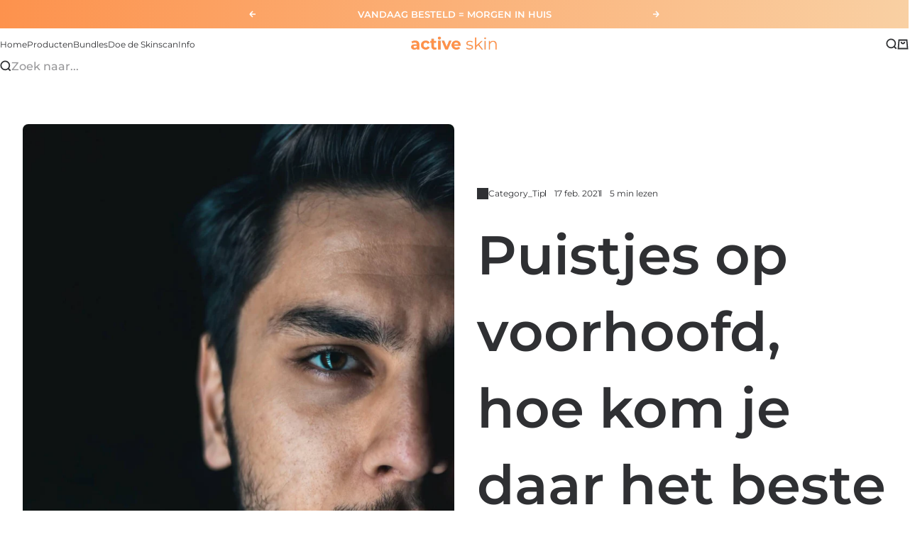

--- FILE ---
content_type: text/html; charset=utf-8
request_url: https://activeskin.nl/blogs/blog/puistjes-op-voorhoofd-hoe-kom-je-daar-het-beste-vanaf
body_size: 48343
content:
<!doctype html>

<html lang="nl" dir="ltr">
  <head>
    <!-- Google tag (gtag.js) -->
<script async crossorigin fetchpriority="high" src="/cdn/shopifycloud/importmap-polyfill/es-modules-shim.2.4.0.js"></script>
<script async src="https://www.googletagmanager.com/gtag/js?id=AW-17891771572"></script>
<script>
  window.dataLayer = window.dataLayer || [];
  function gtag(){dataLayer.push(arguments);}
  gtag('js', new Date());

  gtag('config', 'AW-17891771572');
</script>
    <meta charset="utf-8">
    <meta name="viewport" content="width=device-width, initial-scale=1.0, height=device-height, minimum-scale=1.0, maximum-scale=5.0">

    <title>Puistjes op voorhoofd, hoe kom je daar het beste vanaf?</title><meta name="description" content="Puistjes op voorhoofd, die kunnen extreem vervelend zijn. Ze kunnen van de een op de andere dag ontstaan en je wilt er het liefste zo snel mogelijk vanaf, maar wat is de snelste manier? Puistjes kunnen op allerlei plekken op het lichaam voorkomen. Vrijwel de meeste puistjes komen voor in het gezicht. Dit heeft ook een "><link rel="canonical" href="https://activeskin.nl/blogs/blog/puistjes-op-voorhoofd-hoe-kom-je-daar-het-beste-vanaf"><link rel="shortcut icon" href="//activeskin.nl/cdn/shop/files/Ontwerp_zonder_titel_28.png?v=1769700600&width=96">
      <link rel="apple-touch-icon" href="//activeskin.nl/cdn/shop/files/Ontwerp_zonder_titel_28.png?v=1769700600&width=180"><link rel="preload" href="//activeskin.nl/cdn/fonts/montserrat/montserrat_n6.1326b3e84230700ef15b3a29fb520639977513e0.woff2" as="font" type="font/woff2" crossorigin><link rel="preload" href="//activeskin.nl/cdn/fonts/montserrat/montserrat_n5.07ef3781d9c78c8b93c98419da7ad4fbeebb6635.woff2" as="font" type="font/woff2" crossorigin><meta property="og:type" content="article">
  <meta property="og:title" content="Puistjes op voorhoofd, hoe kom je daar het beste vanaf?"><meta property="og:image" content="http://activeskin.nl/cdn/shop/articles/amir-mohammad-hp-mFadZWL9UiI-unsplash-scaled.jpg?v=1651745755&width=2048">
  <meta property="og:image:secure_url" content="https://activeskin.nl/cdn/shop/articles/amir-mohammad-hp-mFadZWL9UiI-unsplash-scaled.jpg?v=1651745755&width=2048">
  <meta property="og:image:width" content="1638">
  <meta property="og:image:height" content="2048"><meta property="og:description" content="Puistjes op voorhoofd, die kunnen extreem vervelend zijn. Ze kunnen van de een op de andere dag ontstaan en je wilt er het liefste zo snel mogelijk vanaf, maar wat is de snelste manier? Puistjes kunnen op allerlei plekken op het lichaam voorkomen. Vrijwel de meeste puistjes komen voor in het gezicht. Dit heeft ook een "><meta property="og:url" content="https://activeskin.nl/blogs/blog/puistjes-op-voorhoofd-hoe-kom-je-daar-het-beste-vanaf">
<meta property="og:site_name" content="Activeskin"><meta name="twitter:card" content="summary"><meta name="twitter:title" content="Puistjes op voorhoofd, hoe kom je daar het beste vanaf?">
  <meta name="twitter:description" content="Wat kan je tegen puistjes doen op je voorhoofd? Wij leggen je uit hoe je het beste van puistjes op voorhoofd af komt!"><meta name="twitter:image" content="https://activeskin.nl/cdn/shop/articles/amir-mohammad-hp-mFadZWL9UiI-unsplash-scaled.jpg?crop=center&height=1200&v=1651745755&width=1200">
  <meta name="twitter:image:alt" content="Puistjes op voorhoofd, hoe kom je daar het beste vanaf? - Activeskin"><script type="application/ld+json">{"@context":"http:\/\/schema.org\/","@id":"\/blogs\/blog\/puistjes-op-voorhoofd-hoe-kom-je-daar-het-beste-vanaf#article","@type":"Article","mainEntityOfPage":{"@type":"WebPage","@id":"https:\/\/activeskin.nl\/blogs\/blog\/puistjes-op-voorhoofd-hoe-kom-je-daar-het-beste-vanaf"},"articleBody":"\nPuistjes op voorhoofd, die kunnen extreem vervelend zijn. Ze kunnen van de een op de andere dag ontstaan en je wilt er het liefste zo snel mogelijk vanaf, maar wat is de snelste manier?\n\n\n\nPuistjes kunnen op allerlei plekken op het lichaam voorkomen. Vrijwel de meeste puistjes komen voor in het gezicht. Dit heeft ook een logische reden, de T-zone.\n\n\n\n85% van de mensen tussen de 12 en de 24 krijgen last van puistjes op het voorhoofd. Binnen deze leeftijdscategorie komen de meeste puistjes voor omdat er in deze leeftijd veel hormoon schommelingen zijn. Puisten kunnen zowel bij mannen als vrouwen voorkomen!\n\n\n\nOorzaken puistjes op voorhoofd\n\n\n\nEr zijn altijd meerde oorzaken van puistjes op je voorhoofd. Meestal is het een combinatie tussen verschillende oorzaken. Echter is het wel logische dat je puistjes krijgt op je voorhoofd.\n\n\n\nPuistjes komen het meeste voor in de T-zone van het voorhoofd. In deze zone bevinden zich namelijk de meeste talgklieren. Hoe meer talgklieren, hoe groter de kans is dat je daar puistjes krijgt.\n\n\n\nDe T-zone bedenkt het voorhoofd, de neus, rond de mond en de kin. Doordat hier de meesten talgklieren zich bevinden is het hier meestal ook het vetste. Op deze plekken krijg jij waarschijnlijk het meeste last van puisten!\n\n\n\n\n\n\n\nWat veroorzaakt de vette huid?\n\n\n\nDe vette huid wordt veroorzaakt door meerdere bronnen. Een vette huid is het resultaat ven een overmatige talgproducten. Dit betekent dat je talgklieren teveel talg produceren. Hoe vetter je huid is, hoe groter de kans is dat je last krijgt van puistjes.\n\n\n\nEen vette huid wordt altijd veroorzaakt door een hormonale schommeling. Je kunt dus zeggen dat je daar weinig aan kan doen. Echter zijn er wel een aantal producten die je kan meiden om een vette huid te voorkomen. Check hier de tips!\n\n\n\nPuistjes op voorhoofd behandelen\n\n\n\nPuistjes op voorhoofd zijn gemakkelijk te behandelen met goede cosmeticaproducten. Dit zijn vaak niet de huis-tuin en keuken producten die je vind bij de Kruidvat in het assortiment.\n\n\n\nGoede cosmetica onderscheidt zich met unieke formuleringen tussen de ingrediënten. De ingrediënten geven de basis voor een goed en werkzaam producten. Het potje en de beloften die daarop gemaakt worden zijn vaak alleen voor marketing doeleinde.\n\n\n\nEr zijn een aantal ingrediënten die goed helpen tijden puistjes. Dit zijn ingrediënten die goed helpen:\n\n\n\n\n\nSalicylzuur (helpt de dode huid te verwijderen)\nNiacinamide\nAllantoine\nGroene thee\nGlycyrrhiza gla\nVitamine C\n\n\n\n\nPuistjes op voorhoofd kunnen het beste behandeld worden met een goede face wash en de juiste exfoliant. De rest van de producten zijn vaak overbodig en werken niet tegen het bestrijden van puistjes op je voorhoofd.\n\n\n\nHet doel van een face wash is om overtollig vet en vuil te verwijderen. Hierdoor wordt de huid als het waren schoon gemaakt. Het is wel belangrijk dat je kiest voor een milde face wash die je huid rustig reinigt.\n\n\n\nHet doel van een exfoliant is de dode huidlaag te verwijderen. Doordat de dode huidlaag tijdig wordt verwijderd is de kans kleiner dat de dode huidcellen later poriën gaan bedekken. Daarnaast versmalt een goede exfoliant ook de porie, hierdoor wordt er over het algemeen minder talg geproduceerd.\n\n\n\nDe beste producten op puistjes te verwijderen!\n\n\n\nZoals je eerder hebt kunnen lezen is het belangrijkste dat je je huid goed wast met een face wash en gebruik maakt van een exfoliant. Maar wat nou als je geen zin hebt om allebei die producten te kopen. En vervolgens kost het erg veel tijd op alles goed te gebruiken. Vervelend? Zoek dan niet verder, wij hebben iets voor je!\n\n\n\nActiveskin heeft een face wash ontwikkeld die speciaal geschikt is voor de huid van de moderne man. Onze face wash verwijdert de overtollige olie van de huid en laat de huid fries achter. Daarnaast beschikt de face wash over een milde exfoliërende werking. Hierdoor verkleinen je poriën en heb je minder last van een vette huid!\n\n\n\nWauw, heel veel informatie over misschien wel de beste face wash voor mannen van Nederland! Enthousiast? Check hem hier dan meteen!\n\n\n\nZijn er producten die puistjes verergeren?\n\n\n\nHelaas zijn er producten die puistjes verergeren. Dit komt vaak doordat deze producten gebruik maken van verschillende schadelijke ingrediënten. Helaas gebruiken vaak de grote merken deze slechte ingrediënten. Dit doen ze zodat hun producten goedkoop op de markt gezet kunnen worden.\n\n\n\nEr zijn 3 ingrediënten die je moet meiden als je last hebt van puistjes op je voorhoofd. Deze ingrediënten verslechtere je huid vaak. Dit komt doordat deze ingrediënten te agressief de huid reinigen. De ingrediënten die je moet meiden zijn:\n\n\n\n\nAlcohol\nParfum\nTea tree olie\nKleurstoffen\nAceton\nWitch hazel\nPABA\nLavendel\nOxybenzone\nEucalyptus\n\n\n\n\nMoet je puistjes op voorhoofd uitknijpen?\n\n\n\nDit is een vraag die ik vaak gesteld krijg, moet je puistjes op je voorhoofd uitknijpen. In principe moet je dit nooit doen. Dit komt doordat een uitgeknepen puistjes altijd een wondje wordt. Een wondje heelt vervolgens weer trager waardoor je langer last hebt van een oneffenheid.\n\n\n\nDaarnaast kan je door het knijpen de talgklier beschadigen. Hierdoor wordt je talgklier een wondje en deze kan weer gaan ontsteken, je bent dan weer terug bij af.\n\n\n\nEr is echter wel een manier op je puistje uit te knijpen met weinig negatieve effecten. Je kunt puistjes uitknijpen met behulp van een naald. Een naald die geschikt is voor puistjes uitknijpen is daarbij ideaal. Lees hier verder hoe je dit het beste kunt doen!\n\n\n\nVoorkom puistjes op voorhoofd\n\n\n\nVoorkomen is uiteindelijk altijd beter dan puistjes behandelen. Doordat je in een vroeg stadium de puistjes behandelt kan je ervoor zorgen dat ze niet groter en zichtbarder worden. Er zijn een aantal kerntips waar ik al eerder en artikel over heb geschreven. Als je deze tips goed aanhoud dan verklein je je kans op puistjes vrijwel helemaal! De tips zijn:\n\n\n\nTIP 1. VOLDOENDE WATER DRINKEN\n\n\n\nTIP 2. GOED HUIDVERZORGING MET DE JUISTE PRODUCTEN\n\n\n\nTIP 3. VERVANG JE KUSSENSLOOP EN HANDDOEKEN OM DE 2 DAGEN\n\n\n\nTIP 4. WAS JE GEZICHT ELKE DAG IN DE OCHTEND EN IN DE AVOND\n\n\n\nTIP 5. BLIJF VAN JE PUISTJES AF! BLIJF MET JE HANDEN VAN JE GEZICHT AF\n\n\n\nHoud je aan deze tips en ik kan je verzekeren dat je minder last gaat krijgen van puistjes. Wil je deze tips uitgebreid bekijken. Alle tips linken je naar de volledige uitleg!\n\n\n\nConclusie\n\n\n\nAl met al kunnen we stellen dat puistjes op je voorhoofd erg vervelend zijn, je wilt er het liefste zo snel mogelijk vanaf. Gelukkig kan je met deze tips en producten puistjes op voorhoofd redelijk voorkomen.\n\n\n\nMisschien heb je nu nog heel veel vragen, ik wil je daar dolgraag mee helpen. Op Activeskin.nl is bijna wel over alle onderwerpen informatie te vinden. Staat jouw vraag er niet bij? Stuur me dan gerust een DM via insta om jouw vraag beantwoordt te krijgen. Je kunt mij bereiken met de knoppen hier beneden!\n","headline":"Puistjes op voorhoofd, hoe kom je daar het beste vanaf?","description":"Wat kan je tegen puistjes doen op je voorhoofd? Wij leggen je uit hoe je het beste van puistjes op voorhoofd af komt!","image":"https:\/\/activeskin.nl\/cdn\/shop\/articles\/amir-mohammad-hp-mFadZWL9UiI-unsplash-scaled.jpg?v=1651745755\u0026width=1920","datePublished":"2022-04-13T17:38:53+02:00","dateModified":"2021-02-17T09:23:51+01:00","author":{"@type":"Person","name":"Bas Renes"},"publisher":{"@type":"Organization","name":"Activeskin"}}</script><script type="application/ld+json">
  {
    "@context": "https://schema.org",
    "@type": "BreadcrumbList",
    "itemListElement": [{
        "@type": "ListItem",
        "position": 1,
        "name": "Start",
        "item": "https://activeskin.nl"
      },{
            "@type": "ListItem",
            "position": 2,
            "name": "Blog",
            "item": "https://activeskin.nl/blogs/blog"
          }, {
            "@type": "ListItem",
            "position": 3,
            "name": "Blog",
            "item": "https://activeskin.nl/blogs/blog/puistjes-op-voorhoofd-hoe-kom-je-daar-het-beste-vanaf"
          }]
  }
</script><style>@font-face {
  font-family: Montserrat;
  font-weight: 400;
  font-style: normal;
  font-display: fallback;
  src: url("//activeskin.nl/cdn/fonts/montserrat/montserrat_n4.81949fa0ac9fd2021e16436151e8eaa539321637.woff2") format("woff2"),
       url("//activeskin.nl/cdn/fonts/montserrat/montserrat_n4.a6c632ca7b62da89c3594789ba828388aac693fe.woff") format("woff");
}
@font-face {
  font-family: Montserrat;
  font-weight: 400;
  font-style: italic;
  font-display: fallback;
  src: url("//activeskin.nl/cdn/fonts/montserrat/montserrat_i4.5a4ea298b4789e064f62a29aafc18d41f09ae59b.woff2") format("woff2"),
       url("//activeskin.nl/cdn/fonts/montserrat/montserrat_i4.072b5869c5e0ed5b9d2021e4c2af132e16681ad2.woff") format("woff");
}
@font-face {
  font-family: Montserrat;
  font-weight: 600;
  font-style: normal;
  font-display: fallback;
  src: url("//activeskin.nl/cdn/fonts/montserrat/montserrat_n6.1326b3e84230700ef15b3a29fb520639977513e0.woff2") format("woff2"),
       url("//activeskin.nl/cdn/fonts/montserrat/montserrat_n6.652f051080eb14192330daceed8cd53dfdc5ead9.woff") format("woff");
}
@font-face {
  font-family: Montserrat;
  font-weight: 600;
  font-style: italic;
  font-display: fallback;
  src: url("//activeskin.nl/cdn/fonts/montserrat/montserrat_i6.e90155dd2f004112a61c0322d66d1f59dadfa84b.woff2") format("woff2"),
       url("//activeskin.nl/cdn/fonts/montserrat/montserrat_i6.41470518d8e9d7f1bcdd29a447c2397e5393943f.woff") format("woff");
}
@font-face {
  font-family: Montserrat;
  font-weight: 600;
  font-style: normal;
  font-display: fallback;
  src: url("//activeskin.nl/cdn/fonts/montserrat/montserrat_n6.1326b3e84230700ef15b3a29fb520639977513e0.woff2") format("woff2"),
       url("//activeskin.nl/cdn/fonts/montserrat/montserrat_n6.652f051080eb14192330daceed8cd53dfdc5ead9.woff") format("woff");
}
@font-face {
  font-family: Montserrat;
  font-weight: 400;
  font-style: italic;
  font-display: fallback;
  src: url("//activeskin.nl/cdn/fonts/montserrat/montserrat_i4.5a4ea298b4789e064f62a29aafc18d41f09ae59b.woff2") format("woff2"),
       url("//activeskin.nl/cdn/fonts/montserrat/montserrat_i4.072b5869c5e0ed5b9d2021e4c2af132e16681ad2.woff") format("woff");
}
@font-face {
  font-family: Montserrat;
  font-weight: 500;
  font-style: normal;
  font-display: fallback;
  src: url("//activeskin.nl/cdn/fonts/montserrat/montserrat_n5.07ef3781d9c78c8b93c98419da7ad4fbeebb6635.woff2") format("woff2"),
       url("//activeskin.nl/cdn/fonts/montserrat/montserrat_n5.adf9b4bd8b0e4f55a0b203cdd84512667e0d5e4d.woff") format("woff");
}
@font-face {
  font-family: Montserrat;
  font-weight: 500;
  font-style: italic;
  font-display: fallback;
  src: url("//activeskin.nl/cdn/fonts/montserrat/montserrat_i5.d3a783eb0cc26f2fda1e99d1dfec3ebaea1dc164.woff2") format("woff2"),
       url("//activeskin.nl/cdn/fonts/montserrat/montserrat_i5.76d414ea3d56bb79ef992a9c62dce2e9063bc062.woff") format("woff");
}
@font-face {
  font-family: Montserrat;
  font-weight: 500;
  font-style: normal;
  font-display: fallback;
  src: url("//activeskin.nl/cdn/fonts/montserrat/montserrat_n5.07ef3781d9c78c8b93c98419da7ad4fbeebb6635.woff2") format("woff2"),
       url("//activeskin.nl/cdn/fonts/montserrat/montserrat_n5.adf9b4bd8b0e4f55a0b203cdd84512667e0d5e4d.woff") format("woff");
}
@font-face {
  font-family: Montserrat;
  font-weight: 600;
  font-style: normal;
  font-display: fallback;
  src: url("//activeskin.nl/cdn/fonts/montserrat/montserrat_n6.1326b3e84230700ef15b3a29fb520639977513e0.woff2") format("woff2"),
       url("//activeskin.nl/cdn/fonts/montserrat/montserrat_n6.652f051080eb14192330daceed8cd53dfdc5ead9.woff") format("woff");
}
@font-face {
  font-family: Montserrat;
  font-weight: 600;
  font-style: italic;
  font-display: fallback;
  src: url("//activeskin.nl/cdn/fonts/montserrat/montserrat_i6.e90155dd2f004112a61c0322d66d1f59dadfa84b.woff2") format("woff2"),
       url("//activeskin.nl/cdn/fonts/montserrat/montserrat_i6.41470518d8e9d7f1bcdd29a447c2397e5393943f.woff") format("woff");
}
:root {
    /* Container */
    --container-max-width: 100%;
    --container-gutter: 1.25rem;

    /* Spacing */
    --section-vertical-spacing: 3rem;
    --section-stack-row-gap: 2rem;

    /* Form settings */
    --form-gap: 1rem; /* Gap between fieldset and submit button */
    --fieldset-gap: 0.5rem; /* Gap between each form input within a fieldset */
    --form-control-gap: 0.5rem; /* Gap between input and label (ignored for floating label) */
    --checkbox-control-gap: 0.75rem; /* Horizontal gap between checkbox and its associated label */
    --input-padding-block: 0.65rem; /* Vertical padding for input, textarea and native select */
    --input-padding-inline: 1rem; /* Horizontal padding for input, textarea and native select */
    --checkbox-size: 0.875rem; /* Size (width and height) for checkbox */

    /* Product listing gaps */
    --product-list-column-gap: 0.5rem;
    --product-list-padding-inline: clamp(0px, var(--product-list-column-gap) , min(1.75rem, var(--product-list-column-gap)));--product-list-row-gap: 2rem;/* Other sizes */
    --header-group-height: calc(var(--announcement-bar-height, 0px) + var(--countdown-condensed-height, 0px) + var(--header-height, 0px));
    --sticky-area-height: calc(var(--announcement-bar-is-sticky, 0) * var(--announcement-bar-height, 0px) + var(--header-is-sticky, 0) * var(--header-height, 0px));
    --sticky-offset: calc(var(--announcement-bar-is-sticky, 0) * var(--announcement-bar-height, 0px) + var(--header-is-sticky, 0) * var(--header-is-visible, 1) * var(--header-height, 0px));

    /* RTL support */
    --transform-logical-flip: 1;
    --transform-origin-start: left;
    --transform-origin-end: right;

    /**
     * ---------------------------------------------------------------------
     * TYPOGRAPHY
     * ---------------------------------------------------------------------
     */

    /* Font properties */
    --subheading-font-family: Montserrat, sans-serif;
    --subheading-font-weight: 400;
    --subheading-font-style: normal;
    --subheading-font-size: 0.6875rem;
    --subheading-text-transform: none;
    --subheading-letter-spacing: 0.0em;
    --heading-font-family: Montserrat, sans-serif;
    --heading-font-weight: 600;
    --heading-font-style: normal;
    --heading-text-transform: none;
    --heading-letter-spacing: -0.05em;
    --heading-line-height: 0.9;
    --heading-italic-font-family: Montserrat, sans-serif;
    --heading-italic-font-weight: 400;
    --heading-italic-font-size-multiplier: 0%;
    --text-font-family: Montserrat, sans-serif;
    --text-font-weight: 500;
    --text-font-style: normal;
    --text-transform: none;
    --text-letter-spacing: 0.0em;
    --text-line-height: 1.4;
    --text-font-medium-weight: 500;
    --text-font-bold-weight: 600;
    --button-font: var(--heading-font-style) 500 var(--button-font-size) / normal var(--heading-font-family);
    --button-text-transform: none;
    --button-letter-spacing: 0.0em;

    /* Font sizes */--text-heading-size-factor: 0.9;
    --text-display-xl: max(0.75rem, clamp(3.5rem, 1.9223rem + 6.7314vw, 10rem) * var(--text-heading-size-factor));
    --text-display-l: max(0.75rem, clamp(3.375rem, 2.1311rem + 5.3074vw, 8.5rem) * var(--text-heading-size-factor));
    --text-display-m: max(0.75rem, clamp(3.25rem, 2.3701rem + 3.7540vw, 6.875rem) * var(--text-heading-size-factor));
    --text-h1: max(0.75rem, clamp(3rem, 2.3325rem + 2.8479vw, 5.75rem) * var(--text-heading-size-factor));
    --text-h2: max(0.75rem, clamp(2.5rem, 1.9539rem + 2.3301vw, 4.75rem) * var(--text-heading-size-factor));
    --text-h3: max(0.75rem, clamp(2rem, 1.6359rem + 1.5534vw, 3.5rem) * var(--text-heading-size-factor));
    --text-h4: max(0.75rem, clamp(1.75rem, 1.4466rem + 1.2945vw, 3rem) * var(--text-heading-size-factor));
    --text-h5: max(0.75rem, clamp(1.375rem, 1.2233rem + 0.6472vw, 2rem) * var(--text-heading-size-factor));
    --text-h6: max(0.75rem, clamp(1.1875rem, 1.1117rem + 0.3236vw, 1.5rem) * var(--text-heading-size-factor));
    --text-h7: max(0.75rem, clamp(1rem, 0.9545rem + 0.1942vw, 1.1875rem) * var(--text-heading-size-factor));
    --text-xs: 0.6875rem;
    --text-sm: 0.75rem;
    --text-base: 0.8125rem;
    --text-lg: 1.0rem;
    --button-font-size: 0.75rem;

    /* Rounded variables (used for border radius) */
    --rounded-full: 9999px;
    --subheading-border-radius: 0.375rem;
    --button-border-radius: 0.5rem;
    --input-border-radius: 1.25rem;

    /* Product card variables */
    --product-card-row-count: 2;

    /**
     * ---------------------------------------------------------------------
     * OTHER
     * ---------------------------------------------------------------------
     */

    --icon-stroke-width: 1.8px;
    --quotation-mark-svg: url('data:image/svg+xml,<svg xmlns="http://www.w3.org/2000/svg" focusable="false" width="62" fill="none" viewBox="0 0 62 57"><path fill="%23000" d="M.79 31.904 11.924.816h12.296l-8.12 31.088h7.888V56.96H.79V31.904Zm37.351 0L49.277.816h12.064l-8.12 31.088h7.888V56.96H38.141V31.904Z" /></svg>');
  }

  [dir="rtl"]:root {
    /* RTL support */
    --transform-logical-flip: -1;
    --transform-origin-start: right;
    --transform-origin-end: left;
  }

  @media screen and (min-width: 700px) {
    :root {
      --text-xs: 0.6875rem;
      --text-sm: 0.75rem;
      --text-base: 0.8125rem;
      --text-lg: 1.0rem;
      --subheading-font-size: 0.75rem;

      /* Spacing */
      --container-gutter: 2rem;

      /* Form settings */
      --form-gap: 1.25rem; /* Gap between fieldset and submit button */
      --fieldset-gap: 0.75rem; /* Gap between each form input within a fieldset */
      --input-padding-block: 0.75rem; /* Vertical padding for input, textarea and native select */

      /* Font sizes */
      --button-font-size: 0.8125rem;

      /* Product listing gaps */--product-list-column-gap: 1.75rem;
        --product-list-row-gap: 3rem;}
  }

  @media screen and (min-width: 1000px) {
    :root {
      /* Spacing settings */
      --section-vertical-spacing: 4.5rem;
      --section-stack-row-gap: 3rem;
    }
  }

  @media screen and (min-width: 1399px) {
    :root {
      /* Spacing settings */
      --section-vertical-spacing: 5.5rem;
      --container-gutter: 3rem;
    }
  }

  /**
   * ---------------------------------------------------------------------
   * COLORS
   * ---------------------------------------------------------------------
   */

  :root {--page-overlay: 0 0 0 / 0.4;
    --dialog-backdrop-blur: 12px;

    /* Status colors */
    --success-background: 227 240 232;
    --success-text: 22 131 66;
    --warning-background: 253 241 224;
    --warning-text: 237 138 0;
    --error-background: 251 224 224;
    --error-text: 224 0 0;

    /* Product colors */
    --on-sale-text: 250 63 63;
    --on-sale-badge-background: 250 63 63;
    --on-sale-badge-text: 255 255 255;
    --sold-out-badge-background: 50 30 30;
    --sold-out-badge-text: 255 255 255;
    --custom-badge-background: 255 255 255;
    --custom-badge-text: 0 0 0;
    --star-color: 255 145 73;
  }.color-scheme--scheme-1 {
      --accent: 47 48 51;
      --background: 255 254 253;
      --background-gradient: ;
      --background-secondary: 255 255 255;
      --has-transparent-background: 0;
      --has-filled-background: 1;
      --text-color: 47 48 51;--border-color: 234 233 233;/* Subheading colors */--subheading-background: 0 0 0 / 0.0;
      --subheading-border: none;
      --subheading-text-color: 50 30 30;
      --subheading-has-padding: 0;

      /* Heading highlight */
      --heading-highlight-accent-color: 253 146 77;
      --heading-highlight-text-color: 255 255 255;

      /* Button colors */
      --button-background-primary: 47 48 51;
      --button-text-primary: 255 255 255;

      /* Form inputs */
      --input-background: 255 255 255;
      --input-text-color: 50 30 30;
      --input-text-transform: none;
    }.shopify-section:has(> .color-scheme--scheme-1) + .shopify-section:has(> .color-scheme--scheme-1) {
          --section-has-same-background-as-previous-section: 1;
        }.color-scheme--scheme-2 {
      --accent: 47 48 51;
      --background: 255 255 255;
      --background-gradient: ;
      --background-secondary: 241 241 241;
      --has-transparent-background: 0;
      --has-filled-background: 1;
      --text-color: 47 48 51;--border-color: 234 234 235;/* Subheading colors */--subheading-background: 0 0 0 / 0.0;
      --subheading-border: none;
      --subheading-text-color: 50 30 30;
      --subheading-has-padding: 0;

      /* Heading highlight */
      --heading-highlight-accent-color: 50 30 30;
      --heading-highlight-text-color: 255 255 255;

      /* Button colors */
      --button-background-primary: 47 48 51;
      --button-text-primary: 255 255 255;

      /* Form inputs */
      --input-background: 255 255 255;
      --input-text-color: 50 30 30;
      --input-text-transform: none;
    }.shopify-section:has(> .color-scheme--scheme-2) + .shopify-section:has(> .color-scheme--scheme-2) {
          --section-has-same-background-as-previous-section: 1;
        }.shopify-section:has(> .color-scheme--scheme-2) + .shopify-section:has(> .color-scheme--scheme-5) {
          --section-has-same-background-as-previous-section: 1;
        }.shopify-section:has(> .color-scheme--scheme-2) + .shopify-section:has(> .color-scheme--scheme-7) {
          --section-has-same-background-as-previous-section: 1;
        }.color-scheme--scheme-3 {
      --accent: 255 255 255;
      --background: 0 0 0 / 0;
      --background-gradient: ;
      --background-secondary: 255 255 255;
      --has-transparent-background: 1;
      --has-filled-background: 0;
      --text-color: 255 255 255;--border-color: 255 255 255 / 0.6;/* Subheading colors */--subheading-background: 0 0 0 / 0.0;
      --subheading-border: none;
      --subheading-text-color: 255 255 255;
      --subheading-has-padding: 0;

      /* Heading highlight */
      --heading-highlight-accent-color: 255 145 73;
      --heading-highlight-text-color: 255 255 255;

      /* Button colors */
      --button-background-primary: 255 255 255;
      --button-text-primary: 8 9 18;

      /* Form inputs */
      --input-background: 255 255 255;
      --input-text-color: 3 3 5;
      --input-text-transform: none;
    }.shopify-section:has(> .color-scheme--scheme-3) + .shopify-section:has(> .color-scheme--scheme-3) {
          --section-has-same-background-as-previous-section: 1;
        }.color-scheme--scheme-4 {
      --accent: 255 255 255;
      --background: 47 48 51;
      --background-gradient: ;
      --background-secondary: 255 255 255;
      --has-transparent-background: 0;
      --has-filled-background: 1;
      --text-color: 255 255 255;--border-color: 68 69 71;/* Subheading colors */--subheading-background: 0 0 0 / 0.0;
      --subheading-border: none;
      --subheading-text-color: 250 244 240;
      --subheading-has-padding: 0;

      /* Heading highlight */
      --heading-highlight-accent-color: 250 244 240;
      --heading-highlight-text-color: 50 30 30;

      /* Button colors */
      --button-background-primary: 255 255 255;
      --button-text-primary: 50 30 30;

      /* Form inputs */
      --input-background: 35 15 15;
      --input-text-color: 255 255 255;
      --input-text-transform: none;
    }.shopify-section:has(> .color-scheme--scheme-4) + .shopify-section:has(> .color-scheme--scheme-4) {
          --section-has-same-background-as-previous-section: 1;
        }.color-scheme--scheme-5 {
      --accent: 50 30 30;
      --background: 255 255 255;
      --background-gradient: ;
      --background-secondary: 255 255 255;
      --has-transparent-background: 0;
      --has-filled-background: 1;
      --text-color: 255 255 255;--border-color: 255 255 255;/* Subheading colors */--subheading-background: 0 0 0 / 0.0;
      --subheading-border: none;
      --subheading-text-color: 50 30 30;
      --subheading-has-padding: 0;

      /* Heading highlight */
      --heading-highlight-accent-color: 246 164 41;
      --heading-highlight-text-color: 255 255 255;

      /* Button colors */
      --button-background-primary: 50 30 30;
      --button-text-primary: 255 255 255;

      /* Form inputs */
      --input-background: 255 255 255;
      --input-text-color: 50 30 30;
      --input-text-transform: none;
    }.shopify-section:has(> .color-scheme--scheme-5) + .shopify-section:has(> .color-scheme--scheme-2) {
          --section-has-same-background-as-previous-section: 1;
        }.shopify-section:has(> .color-scheme--scheme-5) + .shopify-section:has(> .color-scheme--scheme-5) {
          --section-has-same-background-as-previous-section: 1;
        }.shopify-section:has(> .color-scheme--scheme-5) + .shopify-section:has(> .color-scheme--scheme-7) {
          --section-has-same-background-as-previous-section: 1;
        }.color-scheme--scheme-6 {
      --accent: 255 255 255;
      --background: 255 145 73;
      --background-gradient: linear-gradient(90deg, rgba(253, 146, 77, 1), rgba(249, 208, 163, 1) 100%);
      --background-secondary: 255 255 255;
      --has-transparent-background: 0;
      --has-filled-background: 1;
      --text-color: 255 255 255;--border-color: 255 255 255 / 0.1;/* Subheading colors */--subheading-background: 0 0 0 / 0.0;
      --subheading-border: none;
      --subheading-text-color: 255 255 255;
      --subheading-has-padding: 0;

      /* Heading highlight */
      --heading-highlight-accent-color: 255 255 255;
      --heading-highlight-text-color: 82 87 46;

      /* Button colors */
      --button-background-primary: 255 255 255;
      --button-text-primary: 82 87 46;

      /* Form inputs */
      --input-background: 255 255 255;
      --input-text-color: 82 87 46;
      --input-text-transform: none;
    }.shopify-section:has(> .color-scheme--scheme-6) + .shopify-section:has(> .color-scheme--scheme-6) {
          --section-has-same-background-as-previous-section: 1;
        }.color-scheme--scheme-7 {
      --accent: 255 145 73;
      --background: 255 255 255;
      --background-gradient: ;
      --background-secondary: 0 0 0;
      --has-transparent-background: 0;
      --has-filled-background: 1;
      --text-color: 47 48 51;--border-color: 234 234 235;/* Subheading colors */--subheading-background: 0 0 0 / 0.0;
      --subheading-border: none;
      --subheading-text-color: 255 255 255;
      --subheading-has-padding: 0;

      /* Heading highlight */
      --heading-highlight-accent-color: 255 145 73;
      --heading-highlight-text-color: 255 255 255;

      /* Button colors */
      --button-background-primary: 255 145 73;
      --button-text-primary: 255 255 255;

      /* Form inputs */
      --input-background: 0 0 0;
      --input-text-color: 255 255 255;
      --input-text-transform: none;
    }.shopify-section:has(> .color-scheme--scheme-7) + .shopify-section:has(> .color-scheme--scheme-2) {
          --section-has-same-background-as-previous-section: 1;
        }.shopify-section:has(> .color-scheme--scheme-7) + .shopify-section:has(> .color-scheme--scheme-5) {
          --section-has-same-background-as-previous-section: 1;
        }.shopify-section:has(> .color-scheme--scheme-7) + .shopify-section:has(> .color-scheme--scheme-7) {
          --section-has-same-background-as-previous-section: 1;
        }</style>
<script>
  // This allows to expose several variables to the global scope, to be used in scripts
  window.themeVariables = {
    settings: {
      pageType: "article",
      moneyFormat: "€{{amount_with_comma_separator}}",
      moneyWithCurrencyFormat: "€{{amount_with_comma_separator}} EUR",
      currencyCodeEnabled: false,
      cartType: "drawer",
      showHeadingEffectAnimation: true,
      staggerProducts: true
    },

    strings: {
      addedToCart: "{{product_title}} is toegevoegd aan de winkelwagen",
      closeGallery: "Galerie sluiten",
      zoomGallery: "In-\/uitzoomen",
      errorGallery: "Afbeelding kan niet worden geladen",
      shippingEstimatorNoResults: "Sorry, we verzenden niet naar je adres.",
      shippingEstimatorOneResult: "Er is één verzendtarief voor je adres:",
      shippingEstimatorMultipleResults: "Er zijn meerdere verzendtarieven voor je adres:",
      shippingEstimatorError: "Er zijn een of meer fouten opgetreden bij het ophalen van de verzendtarieven:",
      next: "Volgende",
      previous: "Vorige"
    },

    mediaQueries: {
      'sm': 'screen and (min-width: 700px)',
      'md': 'screen and (min-width: 1000px)',
      'lg': 'screen and (min-width: 1150px)',
      'xl': 'screen and (min-width: 1400px)',
      '2xl': 'screen and (min-width: 1600px)',
      'sm-max': 'screen and (max-width: 699px)',
      'md-max': 'screen and (max-width: 999px)',
      'lg-max': 'screen and (max-width: 1149px)',
      'xl-max': 'screen and (max-width: 1399px)',
      '2xl-max': 'screen and (max-width: 1599px)',
      'motion-safe': '(prefers-reduced-motion: no-preference)',
      'motion-reduce': '(prefers-reduced-motion: reduce)',
      'supports-hover': 'screen and (pointer: fine)',
      'supports-touch': 'screen and (pointer: coarse)'
    }
  };</script><script type="importmap">{
        "imports": {
          "vendor": "//activeskin.nl/cdn/shop/t/44/assets/vendor.min.js?v=39834010119390310051768761652",
          "theme": "//activeskin.nl/cdn/shop/t/44/assets/theme.js?v=162315930409365473581768761652",
          "photoswipe": "//activeskin.nl/cdn/shop/t/44/assets/photoswipe.min.js?v=13374349288281597431768761650"
        }
      }
    </script>

    <script type="module" src="//activeskin.nl/cdn/shop/t/44/assets/vendor.min.js?v=39834010119390310051768761652"></script>
    <script type="module" src="//activeskin.nl/cdn/shop/t/44/assets/theme.js?v=162315930409365473581768761652"></script>

    <script>window.performance && window.performance.mark && window.performance.mark('shopify.content_for_header.start');</script><meta name="google-site-verification" content="kVU02XLg_sDB5sZspFtjG8f1eF4oHWwIoJZxOL8CCrs">
<meta id="shopify-digital-wallet" name="shopify-digital-wallet" content="/63690047728/digital_wallets/dialog">
<meta name="shopify-checkout-api-token" content="283dcbc796a5bb4a5bd122729dace9d3">
<link rel="alternate" type="application/atom+xml" title="Feed" href="/blogs/blog.atom" />
<link rel="alternate" hreflang="x-default" href="https://activeskin.nl/blogs/blog/puistjes-op-voorhoofd-hoe-kom-je-daar-het-beste-vanaf">
<link rel="alternate" hreflang="nl" href="https://activeskin.nl/blogs/blog/puistjes-op-voorhoofd-hoe-kom-je-daar-het-beste-vanaf">
<link rel="alternate" hreflang="nl-BE" href="http://activeskin.be/blogs/blog/puistjes-op-voorhoofd-hoe-kom-je-daar-het-beste-vanaf">
<script async="async" src="/checkouts/internal/preloads.js?locale=nl-NL"></script>
<link rel="preconnect" href="https://shop.app" crossorigin="anonymous">
<script async="async" src="https://shop.app/checkouts/internal/preloads.js?locale=nl-NL&shop_id=63690047728" crossorigin="anonymous"></script>
<script id="apple-pay-shop-capabilities" type="application/json">{"shopId":63690047728,"countryCode":"NL","currencyCode":"EUR","merchantCapabilities":["supports3DS"],"merchantId":"gid:\/\/shopify\/Shop\/63690047728","merchantName":"Activeskin","requiredBillingContactFields":["postalAddress","email","phone"],"requiredShippingContactFields":["postalAddress","email","phone"],"shippingType":"shipping","supportedNetworks":["visa","maestro","masterCard","amex"],"total":{"type":"pending","label":"Activeskin","amount":"1.00"},"shopifyPaymentsEnabled":true,"supportsSubscriptions":true}</script>
<script id="shopify-features" type="application/json">{"accessToken":"283dcbc796a5bb4a5bd122729dace9d3","betas":["rich-media-storefront-analytics"],"domain":"activeskin.nl","predictiveSearch":true,"shopId":63690047728,"locale":"nl"}</script>
<script>var Shopify = Shopify || {};
Shopify.shop = "basrenes.myshopify.com";
Shopify.locale = "nl";
Shopify.currency = {"active":"EUR","rate":"1.0"};
Shopify.country = "NL";
Shopify.theme = {"name":"SEO GEÜPDATE","id":192637337932,"schema_name":"Stretch","schema_version":"1.11.0","theme_store_id":1765,"role":"main"};
Shopify.theme.handle = "null";
Shopify.theme.style = {"id":null,"handle":null};
Shopify.cdnHost = "activeskin.nl/cdn";
Shopify.routes = Shopify.routes || {};
Shopify.routes.root = "/";</script>
<script type="module">!function(o){(o.Shopify=o.Shopify||{}).modules=!0}(window);</script>
<script>!function(o){function n(){var o=[];function n(){o.push(Array.prototype.slice.apply(arguments))}return n.q=o,n}var t=o.Shopify=o.Shopify||{};t.loadFeatures=n(),t.autoloadFeatures=n()}(window);</script>
<script>
  window.ShopifyPay = window.ShopifyPay || {};
  window.ShopifyPay.apiHost = "shop.app\/pay";
  window.ShopifyPay.redirectState = null;
</script>
<script id="shop-js-analytics" type="application/json">{"pageType":"article"}</script>
<script defer="defer" async type="module" src="//activeskin.nl/cdn/shopifycloud/shop-js/modules/v2/client.init-shop-cart-sync_BLuSqYWl.nl.esm.js"></script>
<script defer="defer" async type="module" src="//activeskin.nl/cdn/shopifycloud/shop-js/modules/v2/chunk.common_DplD2_3Q.nl.esm.js"></script>
<script defer="defer" async type="module" src="//activeskin.nl/cdn/shopifycloud/shop-js/modules/v2/chunk.modal_BxEbAqG6.nl.esm.js"></script>
<script type="module">
  await import("//activeskin.nl/cdn/shopifycloud/shop-js/modules/v2/client.init-shop-cart-sync_BLuSqYWl.nl.esm.js");
await import("//activeskin.nl/cdn/shopifycloud/shop-js/modules/v2/chunk.common_DplD2_3Q.nl.esm.js");
await import("//activeskin.nl/cdn/shopifycloud/shop-js/modules/v2/chunk.modal_BxEbAqG6.nl.esm.js");

  window.Shopify.SignInWithShop?.initShopCartSync?.({"fedCMEnabled":true,"windoidEnabled":true});

</script>
<script>
  window.Shopify = window.Shopify || {};
  if (!window.Shopify.featureAssets) window.Shopify.featureAssets = {};
  window.Shopify.featureAssets['shop-js'] = {"shop-cart-sync":["modules/v2/client.shop-cart-sync_DyWd-nW0.nl.esm.js","modules/v2/chunk.common_DplD2_3Q.nl.esm.js","modules/v2/chunk.modal_BxEbAqG6.nl.esm.js"],"shop-login-button":["modules/v2/client.shop-login-button_DmUq1QfF.nl.esm.js","modules/v2/chunk.common_DplD2_3Q.nl.esm.js","modules/v2/chunk.modal_BxEbAqG6.nl.esm.js"],"init-fed-cm":["modules/v2/client.init-fed-cm_DTevxAm9.nl.esm.js","modules/v2/chunk.common_DplD2_3Q.nl.esm.js","modules/v2/chunk.modal_BxEbAqG6.nl.esm.js"],"init-shop-cart-sync":["modules/v2/client.init-shop-cart-sync_BLuSqYWl.nl.esm.js","modules/v2/chunk.common_DplD2_3Q.nl.esm.js","modules/v2/chunk.modal_BxEbAqG6.nl.esm.js"],"avatar":["modules/v2/client.avatar_BTnouDA3.nl.esm.js"],"shop-toast-manager":["modules/v2/client.shop-toast-manager_ChgSjnfR.nl.esm.js","modules/v2/chunk.common_DplD2_3Q.nl.esm.js","modules/v2/chunk.modal_BxEbAqG6.nl.esm.js"],"shop-cash-offers":["modules/v2/client.shop-cash-offers_C8YC6m4X.nl.esm.js","modules/v2/chunk.common_DplD2_3Q.nl.esm.js","modules/v2/chunk.modal_BxEbAqG6.nl.esm.js"],"shop-button":["modules/v2/client.shop-button_BK9mqnWd.nl.esm.js","modules/v2/chunk.common_DplD2_3Q.nl.esm.js","modules/v2/chunk.modal_BxEbAqG6.nl.esm.js"],"init-shop-email-lookup-coordinator":["modules/v2/client.init-shop-email-lookup-coordinator_GbpdeWmj.nl.esm.js","modules/v2/chunk.common_DplD2_3Q.nl.esm.js","modules/v2/chunk.modal_BxEbAqG6.nl.esm.js"],"init-windoid":["modules/v2/client.init-windoid_Bcjo1TvM.nl.esm.js","modules/v2/chunk.common_DplD2_3Q.nl.esm.js","modules/v2/chunk.modal_BxEbAqG6.nl.esm.js"],"init-customer-accounts":["modules/v2/client.init-customer-accounts_CItT2Bi5.nl.esm.js","modules/v2/client.shop-login-button_DmUq1QfF.nl.esm.js","modules/v2/chunk.common_DplD2_3Q.nl.esm.js","modules/v2/chunk.modal_BxEbAqG6.nl.esm.js"],"pay-button":["modules/v2/client.pay-button_CbTi9e6h.nl.esm.js","modules/v2/chunk.common_DplD2_3Q.nl.esm.js","modules/v2/chunk.modal_BxEbAqG6.nl.esm.js"],"init-customer-accounts-sign-up":["modules/v2/client.init-customer-accounts-sign-up_CkXfFFBJ.nl.esm.js","modules/v2/client.shop-login-button_DmUq1QfF.nl.esm.js","modules/v2/chunk.common_DplD2_3Q.nl.esm.js","modules/v2/chunk.modal_BxEbAqG6.nl.esm.js"],"init-shop-for-new-customer-accounts":["modules/v2/client.init-shop-for-new-customer-accounts_BERy6bBc.nl.esm.js","modules/v2/client.shop-login-button_DmUq1QfF.nl.esm.js","modules/v2/chunk.common_DplD2_3Q.nl.esm.js","modules/v2/chunk.modal_BxEbAqG6.nl.esm.js"],"checkout-modal":["modules/v2/client.checkout-modal_DtFwzpsd.nl.esm.js","modules/v2/chunk.common_DplD2_3Q.nl.esm.js","modules/v2/chunk.modal_BxEbAqG6.nl.esm.js"],"shop-follow-button":["modules/v2/client.shop-follow-button_N9VQxGYc.nl.esm.js","modules/v2/chunk.common_DplD2_3Q.nl.esm.js","modules/v2/chunk.modal_BxEbAqG6.nl.esm.js"],"shop-login":["modules/v2/client.shop-login_C1PpjQAV.nl.esm.js","modules/v2/chunk.common_DplD2_3Q.nl.esm.js","modules/v2/chunk.modal_BxEbAqG6.nl.esm.js"],"lead-capture":["modules/v2/client.lead-capture_pIKHBy1d.nl.esm.js","modules/v2/chunk.common_DplD2_3Q.nl.esm.js","modules/v2/chunk.modal_BxEbAqG6.nl.esm.js"],"payment-terms":["modules/v2/client.payment-terms_DA8oAx9D.nl.esm.js","modules/v2/chunk.common_DplD2_3Q.nl.esm.js","modules/v2/chunk.modal_BxEbAqG6.nl.esm.js"]};
</script>
<script>(function() {
  var isLoaded = false;
  function asyncLoad() {
    if (isLoaded) return;
    isLoaded = true;
    var urls = ["https:\/\/admin.revenuehunt.com\/embed.js?shop=basrenes.myshopify.com","\/\/cdn.shopify.com\/proxy\/b47aae89f7d491324cc2731918ffee443a845c3096617f1fc892380067eaf63a\/pixel.wetracked.io\/basrenes.myshopify.com\/events.js?shop=basrenes.myshopify.com\u0026sp-cache-control=cHVibGljLCBtYXgtYWdlPTkwMA","https:\/\/trust.conversionbear.com\/script?app=trust_badge\u0026shop=basrenes.myshopify.com"];
    for (var i = 0; i < urls.length; i++) {
      var s = document.createElement('script');
      s.type = 'text/javascript';
      s.async = true;
      s.src = urls[i];
      var x = document.getElementsByTagName('script')[0];
      x.parentNode.insertBefore(s, x);
    }
  };
  if(window.attachEvent) {
    window.attachEvent('onload', asyncLoad);
  } else {
    window.addEventListener('load', asyncLoad, false);
  }
})();</script>
<script id="__st">var __st={"a":63690047728,"offset":3600,"reqid":"ba984da7-422a-4e5e-ae34-e1c421cbffc8-1771890216","pageurl":"activeskin.nl\/blogs\/blog\/puistjes-op-voorhoofd-hoe-kom-je-daar-het-beste-vanaf","s":"articles-587793367280","u":"5fa1b6a81d6a","p":"article","rtyp":"article","rid":587793367280};</script>
<script>window.ShopifyPaypalV4VisibilityTracking = true;</script>
<script id="captcha-bootstrap">!function(){'use strict';const t='contact',e='account',n='new_comment',o=[[t,t],['blogs',n],['comments',n],[t,'customer']],c=[[e,'customer_login'],[e,'guest_login'],[e,'recover_customer_password'],[e,'create_customer']],r=t=>t.map((([t,e])=>`form[action*='/${t}']:not([data-nocaptcha='true']) input[name='form_type'][value='${e}']`)).join(','),a=t=>()=>t?[...document.querySelectorAll(t)].map((t=>t.form)):[];function s(){const t=[...o],e=r(t);return a(e)}const i='password',u='form_key',d=['recaptcha-v3-token','g-recaptcha-response','h-captcha-response',i],f=()=>{try{return window.sessionStorage}catch{return}},m='__shopify_v',_=t=>t.elements[u];function p(t,e,n=!1){try{const o=window.sessionStorage,c=JSON.parse(o.getItem(e)),{data:r}=function(t){const{data:e,action:n}=t;return t[m]||n?{data:e,action:n}:{data:t,action:n}}(c);for(const[e,n]of Object.entries(r))t.elements[e]&&(t.elements[e].value=n);n&&o.removeItem(e)}catch(o){console.error('form repopulation failed',{error:o})}}const l='form_type',E='cptcha';function T(t){t.dataset[E]=!0}const w=window,h=w.document,L='Shopify',v='ce_forms',y='captcha';let A=!1;((t,e)=>{const n=(g='f06e6c50-85a8-45c8-87d0-21a2b65856fe',I='https://cdn.shopify.com/shopifycloud/storefront-forms-hcaptcha/ce_storefront_forms_captcha_hcaptcha.v1.5.2.iife.js',D={infoText:'Beschermd door hCaptcha',privacyText:'Privacy',termsText:'Voorwaarden'},(t,e,n)=>{const o=w[L][v],c=o.bindForm;if(c)return c(t,g,e,D).then(n);var r;o.q.push([[t,g,e,D],n]),r=I,A||(h.body.append(Object.assign(h.createElement('script'),{id:'captcha-provider',async:!0,src:r})),A=!0)});var g,I,D;w[L]=w[L]||{},w[L][v]=w[L][v]||{},w[L][v].q=[],w[L][y]=w[L][y]||{},w[L][y].protect=function(t,e){n(t,void 0,e),T(t)},Object.freeze(w[L][y]),function(t,e,n,w,h,L){const[v,y,A,g]=function(t,e,n){const i=e?o:[],u=t?c:[],d=[...i,...u],f=r(d),m=r(i),_=r(d.filter((([t,e])=>n.includes(e))));return[a(f),a(m),a(_),s()]}(w,h,L),I=t=>{const e=t.target;return e instanceof HTMLFormElement?e:e&&e.form},D=t=>v().includes(t);t.addEventListener('submit',(t=>{const e=I(t);if(!e)return;const n=D(e)&&!e.dataset.hcaptchaBound&&!e.dataset.recaptchaBound,o=_(e),c=g().includes(e)&&(!o||!o.value);(n||c)&&t.preventDefault(),c&&!n&&(function(t){try{if(!f())return;!function(t){const e=f();if(!e)return;const n=_(t);if(!n)return;const o=n.value;o&&e.removeItem(o)}(t);const e=Array.from(Array(32),(()=>Math.random().toString(36)[2])).join('');!function(t,e){_(t)||t.append(Object.assign(document.createElement('input'),{type:'hidden',name:u})),t.elements[u].value=e}(t,e),function(t,e){const n=f();if(!n)return;const o=[...t.querySelectorAll(`input[type='${i}']`)].map((({name:t})=>t)),c=[...d,...o],r={};for(const[a,s]of new FormData(t).entries())c.includes(a)||(r[a]=s);n.setItem(e,JSON.stringify({[m]:1,action:t.action,data:r}))}(t,e)}catch(e){console.error('failed to persist form',e)}}(e),e.submit())}));const S=(t,e)=>{t&&!t.dataset[E]&&(n(t,e.some((e=>e===t))),T(t))};for(const o of['focusin','change'])t.addEventListener(o,(t=>{const e=I(t);D(e)&&S(e,y())}));const B=e.get('form_key'),M=e.get(l),P=B&&M;t.addEventListener('DOMContentLoaded',(()=>{const t=y();if(P)for(const e of t)e.elements[l].value===M&&p(e,B);[...new Set([...A(),...v().filter((t=>'true'===t.dataset.shopifyCaptcha))])].forEach((e=>S(e,t)))}))}(h,new URLSearchParams(w.location.search),n,t,e,['guest_login'])})(!0,!0)}();</script>
<script integrity="sha256-4kQ18oKyAcykRKYeNunJcIwy7WH5gtpwJnB7kiuLZ1E=" data-source-attribution="shopify.loadfeatures" defer="defer" src="//activeskin.nl/cdn/shopifycloud/storefront/assets/storefront/load_feature-a0a9edcb.js" crossorigin="anonymous"></script>
<script crossorigin="anonymous" defer="defer" src="//activeskin.nl/cdn/shopifycloud/storefront/assets/shopify_pay/storefront-65b4c6d7.js?v=20250812"></script>
<script data-source-attribution="shopify.dynamic_checkout.dynamic.init">var Shopify=Shopify||{};Shopify.PaymentButton=Shopify.PaymentButton||{isStorefrontPortableWallets:!0,init:function(){window.Shopify.PaymentButton.init=function(){};var t=document.createElement("script");t.src="https://activeskin.nl/cdn/shopifycloud/portable-wallets/latest/portable-wallets.nl.js",t.type="module",document.head.appendChild(t)}};
</script>
<script data-source-attribution="shopify.dynamic_checkout.buyer_consent">
  function portableWalletsHideBuyerConsent(e){var t=document.getElementById("shopify-buyer-consent"),n=document.getElementById("shopify-subscription-policy-button");t&&n&&(t.classList.add("hidden"),t.setAttribute("aria-hidden","true"),n.removeEventListener("click",e))}function portableWalletsShowBuyerConsent(e){var t=document.getElementById("shopify-buyer-consent"),n=document.getElementById("shopify-subscription-policy-button");t&&n&&(t.classList.remove("hidden"),t.removeAttribute("aria-hidden"),n.addEventListener("click",e))}window.Shopify?.PaymentButton&&(window.Shopify.PaymentButton.hideBuyerConsent=portableWalletsHideBuyerConsent,window.Shopify.PaymentButton.showBuyerConsent=portableWalletsShowBuyerConsent);
</script>
<script data-source-attribution="shopify.dynamic_checkout.cart.bootstrap">document.addEventListener("DOMContentLoaded",(function(){function t(){return document.querySelector("shopify-accelerated-checkout-cart, shopify-accelerated-checkout")}if(t())Shopify.PaymentButton.init();else{new MutationObserver((function(e,n){t()&&(Shopify.PaymentButton.init(),n.disconnect())})).observe(document.body,{childList:!0,subtree:!0})}}));
</script>
<link id="shopify-accelerated-checkout-styles" rel="stylesheet" media="screen" href="https://activeskin.nl/cdn/shopifycloud/portable-wallets/latest/accelerated-checkout-backwards-compat.css" crossorigin="anonymous">
<style id="shopify-accelerated-checkout-cart">
        #shopify-buyer-consent {
  margin-top: 1em;
  display: inline-block;
  width: 100%;
}

#shopify-buyer-consent.hidden {
  display: none;
}

#shopify-subscription-policy-button {
  background: none;
  border: none;
  padding: 0;
  text-decoration: underline;
  font-size: inherit;
  cursor: pointer;
}

#shopify-subscription-policy-button::before {
  box-shadow: none;
}

      </style>

<script>window.performance && window.performance.mark && window.performance.mark('shopify.content_for_header.end');</script>
<link href="//activeskin.nl/cdn/shop/t/44/assets/theme.css?v=66638507060635076811768761651" rel="stylesheet" type="text/css" media="all" /><!--Gem_Page_Header_Script-->
<!-- "snippets/gem-app-header-scripts.liquid" was not rendered, the associated app was uninstalled -->
<!--End_Gem_Page_Header_Script-->
<!-- BEGIN app block: shopify://apps/klaviyo-email-marketing-sms/blocks/klaviyo-onsite-embed/2632fe16-c075-4321-a88b-50b567f42507 -->












  <script async src="https://static.klaviyo.com/onsite/js/WdzSuz/klaviyo.js?company_id=WdzSuz"></script>
  <script>!function(){if(!window.klaviyo){window._klOnsite=window._klOnsite||[];try{window.klaviyo=new Proxy({},{get:function(n,i){return"push"===i?function(){var n;(n=window._klOnsite).push.apply(n,arguments)}:function(){for(var n=arguments.length,o=new Array(n),w=0;w<n;w++)o[w]=arguments[w];var t="function"==typeof o[o.length-1]?o.pop():void 0,e=new Promise((function(n){window._klOnsite.push([i].concat(o,[function(i){t&&t(i),n(i)}]))}));return e}}})}catch(n){window.klaviyo=window.klaviyo||[],window.klaviyo.push=function(){var n;(n=window._klOnsite).push.apply(n,arguments)}}}}();</script>

  




  <script>
    window.klaviyoReviewsProductDesignMode = false
  </script>







<!-- END app block --><!-- BEGIN app block: shopify://apps/judge-me-reviews/blocks/judgeme_core/61ccd3b1-a9f2-4160-9fe9-4fec8413e5d8 --><!-- Start of Judge.me Core -->







<link rel="dns-prefetch" href="https://cdnwidget.judge.me">
<link rel="dns-prefetch" href="https://cdn.judge.me">
<link rel="dns-prefetch" href="https://cdn1.judge.me">
<link rel="dns-prefetch" href="https://api.judge.me">

<script data-cfasync='false' class='jdgm-settings-script'>window.jdgmSettings={"pagination":5,"disable_web_reviews":false,"badge_no_review_text":"Geen beoordelingen","badge_n_reviews_text":"{{ n }} beoordeling/beoordelingen","badge_star_color":"#FF9149","hide_badge_preview_if_no_reviews":true,"badge_hide_text":false,"enforce_center_preview_badge":false,"widget_title":"Wat vinden anderen?","widget_open_form_text":"Schrijf een beoordeling","widget_close_form_text":"Beoordeling annuleren","widget_refresh_page_text":"Pagina vernieuwen","widget_summary_text":"Gebaseerd op {{ number_of_reviews }} beoordeling/beoordelingen","widget_no_review_text":"Wees de eerste om een beoordeling te schrijven","widget_name_field_text":"Weergavenaam","widget_verified_name_field_text":"Geverifieerde naam (openbaar)","widget_name_placeholder_text":"Weergavenaam","widget_required_field_error_text":"Dit veld is verplicht.","widget_email_field_text":"E-mailadres","widget_verified_email_field_text":"Geverifieerde e-mail (privé, kan niet worden bewerkt)","widget_email_placeholder_text":"Je e-mailadres","widget_email_field_error_text":"Voer een geldig e-mailadres in.","widget_rating_field_text":"Beoordeling","widget_review_title_field_text":"Titel beoordeling","widget_review_title_placeholder_text":"Geef je beoordeling een titel","widget_review_body_field_text":"Beoordeling inhoud","widget_review_body_placeholder_text":"Begin hier met schrijven...","widget_pictures_field_text":"Foto/Video (optioneel)","widget_submit_review_text":"Beoordeling indienen","widget_submit_verified_review_text":"Geverifieerde beoordeling indienen","widget_submit_success_msg_with_auto_publish":"Dank je wel! Vernieuw de pagina over een paar momenten om je beoordeling te zien. Je kunt je beoordeling verwijderen of bewerken door in te loggen bij \u003ca href='https://judge.me/login' target='_blank' rel='nofollow noopener'\u003eJudge.me\u003c/a\u003e","widget_submit_success_msg_no_auto_publish":"Dank je wel! Je beoordeling wordt gepubliceerd zodra deze is goedgekeurd door de winkelbeheerder. Je kunt je beoordeling verwijderen of bewerken door in te loggen bij \u003ca href='https://judge.me/login' target='_blank' rel='nofollow noopener'\u003eJudge.me\u003c/a\u003e","widget_show_default_reviews_out_of_total_text":"{{ n_reviews_shown }} van de {{ n_reviews }} beoordelingen worden getoond.","widget_show_all_link_text":"Toon alles","widget_show_less_link_text":"Toon minder","widget_author_said_text":"{{ reviewer_name }} zei:","widget_days_text":"{{ n }} dagen geleden","widget_weeks_text":"{{ n }} week/weken geleden","widget_months_text":"{{ n }} maand/maanden geleden","widget_years_text":"{{ n }} jaar/jaren geleden","widget_yesterday_text":"Gisteren","widget_today_text":"Vandaag","widget_replied_text":"\u003e\u003e {{ shop_name }} antwoordde:","widget_read_more_text":"Lees meer","widget_reviewer_name_as_initial":"","widget_rating_filter_color":"#FF9149","widget_rating_filter_see_all_text":"Bekijk alle beoordelingen","widget_sorting_most_recent_text":"Meest recent","widget_sorting_highest_rating_text":"Hoogste beoordeling","widget_sorting_lowest_rating_text":"Laagste beoordeling","widget_sorting_with_pictures_text":"Alleen foto's","widget_sorting_most_helpful_text":"Meest nuttig","widget_open_question_form_text":"Stel een vraag","widget_reviews_subtab_text":"Beoordelingen","widget_questions_subtab_text":"Vragen","widget_question_label_text":"Vraag","widget_answer_label_text":"Antwoord","widget_question_placeholder_text":"Schrijf hier je vraag","widget_submit_question_text":"Vraag indienen","widget_question_submit_success_text":"Bedankt voor je vraag! We zullen je op de hoogte stellen zodra deze is beantwoord.","widget_star_color":"#FF9149","verified_badge_text":"Geverifieerd","verified_badge_bg_color":"#F4530C","verified_badge_text_color":"#FFFFFF","verified_badge_placement":"left-of-reviewer-name","widget_review_max_height":"","widget_hide_border":true,"widget_social_share":false,"widget_thumb":false,"widget_review_location_show":false,"widget_location_format":"","all_reviews_include_out_of_store_products":true,"all_reviews_out_of_store_text":"(buiten de winkel)","all_reviews_pagination":100,"all_reviews_product_name_prefix_text":"over","enable_review_pictures":true,"enable_question_anwser":false,"widget_theme":"leex","review_date_format":"mm/dd/yyyy","default_sort_method":"most-recent","widget_product_reviews_subtab_text":"Productbeoordelingen","widget_shop_reviews_subtab_text":"Winkelbeoordelingen","widget_other_products_reviews_text":"Beoordelingen voor andere producten","widget_store_reviews_subtab_text":"Winkelbeoordelingen","widget_no_store_reviews_text":"Deze winkel heeft nog geen beoordelingen","widget_web_restriction_product_reviews_text":"Dit product heeft nog geen beoordelingen","widget_no_items_text":"Geen items gevonden","widget_show_more_text":"Toon meer","widget_write_a_store_review_text":"Schrijf een winkelbeoordeling","widget_product_and_store_reviews_text":"Product- en winkelbeoordelingen","widget_reviews_in_collection_text":"Beoordelingen in deze collectie","widget_other_languages_heading":"Beoordelingen in andere talen","widget_translate_review_text":"Vertaal beoordeling naar {{ language }}","widget_translating_review_text":"Bezig met vertalen...","widget_show_original_translation_text":"Toon origineel ({{ language }})","widget_translate_review_failed_text":"Beoordeling kon niet worden vertaald.","widget_translate_review_retry_text":"Opnieuw proberen","widget_translate_review_try_again_later_text":"Probeer het later opnieuw","show_product_url_for_grouped_product":false,"widget_sorting_pictures_first_text":"Foto's eerst","show_pictures_on_all_rev_page_mobile":false,"show_pictures_on_all_rev_page_desktop":false,"floating_tab_hide_mobile_install_preference":false,"floating_tab_button_name":"★ Beoordelingen","floating_tab_title":"Laat klanten voor ons spreken","floating_tab_button_color":"","floating_tab_button_background_color":"","floating_tab_url":"","floating_tab_url_enabled":false,"floating_tab_tab_style":"text","all_reviews_text_badge_text":"Klanten beoordelen ons met {{ shop.metafields.judgeme.all_reviews_rating | round: 1 }}/5 op basis van {{ shop.metafields.judgeme.all_reviews_count }} beoordelingen.","all_reviews_text_badge_text_branded_style":"{{ shop.metafields.judgeme.all_reviews_rating | round: 1 }} van de 5 sterren op basis van {{ shop.metafields.judgeme.all_reviews_count }} beoordelingen","is_all_reviews_text_badge_a_link":false,"show_stars_for_all_reviews_text_badge":false,"all_reviews_text_badge_url":"","all_reviews_text_style":"branded","all_reviews_text_color_style":"judgeme_brand_color","all_reviews_text_color":"#108474","all_reviews_text_show_jm_brand":true,"featured_carousel_show_header":true,"featured_carousel_title":"Vertrouw op Activeskin","testimonials_carousel_title":"Klanten beoordelen ons","videos_carousel_title":"Echte klantervaringen","cards_carousel_title":"Klanten beoordelen ons","featured_carousel_count_text":"uit {{ n }} beoordelingen","featured_carousel_add_link_to_all_reviews_page":false,"featured_carousel_url":"","featured_carousel_show_images":true,"featured_carousel_autoslide_interval":5,"featured_carousel_arrows_on_the_sides":false,"featured_carousel_height":150,"featured_carousel_width":100,"featured_carousel_image_size":0,"featured_carousel_image_height":250,"featured_carousel_arrow_color":"#2F3033","verified_count_badge_style":"branded","verified_count_badge_orientation":"horizontal","verified_count_badge_color_style":"judgeme_brand_color","verified_count_badge_color":"#108474","is_verified_count_badge_a_link":false,"verified_count_badge_url":"","verified_count_badge_show_jm_brand":true,"widget_rating_preset_default":5,"widget_first_sub_tab":"product-reviews","widget_show_histogram":true,"widget_histogram_use_custom_color":true,"widget_pagination_use_custom_color":true,"widget_star_use_custom_color":false,"widget_verified_badge_use_custom_color":false,"widget_write_review_use_custom_color":false,"picture_reminder_submit_button":"Upload Pictures","enable_review_videos":false,"mute_video_by_default":false,"widget_sorting_videos_first_text":"Video's eerst","widget_review_pending_text":"In afwachting","featured_carousel_items_for_large_screen":3,"social_share_options_order":"Facebook,Twitter","remove_microdata_snippet":true,"disable_json_ld":false,"enable_json_ld_products":false,"preview_badge_show_question_text":false,"preview_badge_no_question_text":"Geen vragen","preview_badge_n_question_text":"{{ number_of_questions }} vraag/vragen","qa_badge_show_icon":false,"qa_badge_position":"same-row","remove_judgeme_branding":false,"widget_add_search_bar":false,"widget_search_bar_placeholder":"Zoeken","widget_sorting_verified_only_text":"Alleen geverifieerd","featured_carousel_theme":"card","featured_carousel_show_rating":true,"featured_carousel_show_title":true,"featured_carousel_show_body":true,"featured_carousel_show_date":false,"featured_carousel_show_reviewer":true,"featured_carousel_show_product":false,"featured_carousel_header_background_color":"#108474","featured_carousel_header_text_color":"#ffffff","featured_carousel_name_product_separator":"reviewed","featured_carousel_full_star_background":"#FF9149","featured_carousel_empty_star_background":"#dadada","featured_carousel_vertical_theme_background":"#f9fafb","featured_carousel_verified_badge_enable":true,"featured_carousel_verified_badge_color":"#3FB678","featured_carousel_border_style":"round","featured_carousel_review_line_length_limit":3,"featured_carousel_more_reviews_button_text":"Meer beoordelingen lezen","featured_carousel_view_product_button_text":"Product bekijken","all_reviews_page_load_reviews_on":"scroll","all_reviews_page_load_more_text":"Meer beoordelingen laden","disable_fb_tab_reviews":false,"enable_ajax_cdn_cache":false,"widget_advanced_speed_features":5,"widget_public_name_text":"openbaar weergegeven als","default_reviewer_name":"Anoniem","default_reviewer_name_has_non_latin":true,"widget_reviewer_anonymous":"Anoniem","medals_widget_title":"Judge.me Beoordelingsmedailles","medals_widget_background_color":"#f9fafb","medals_widget_position":"footer_all_pages","medals_widget_border_color":"#f9fafb","medals_widget_verified_text_position":"left","medals_widget_use_monochromatic_version":false,"medals_widget_elements_color":"#108474","show_reviewer_avatar":false,"widget_invalid_yt_video_url_error_text":"Geen YouTube video URL","widget_max_length_field_error_text":"Voer niet meer dan {0} tekens in.","widget_show_country_flag":false,"widget_show_collected_via_shop_app":true,"widget_verified_by_shop_badge_style":"light","widget_verified_by_shop_text":"Geverifieerd door winkel","widget_show_photo_gallery":false,"widget_load_with_code_splitting":true,"widget_ugc_install_preference":false,"widget_ugc_title":"Door ons gemaakt, door jou gedeeld","widget_ugc_subtitle":"Tag ons om je afbeelding op onze pagina te zien","widget_ugc_arrows_color":"#ffffff","widget_ugc_primary_button_text":"Nu kopen","widget_ugc_primary_button_background_color":"#108474","widget_ugc_primary_button_text_color":"#ffffff","widget_ugc_primary_button_border_width":"0","widget_ugc_primary_button_border_style":"none","widget_ugc_primary_button_border_color":"#108474","widget_ugc_primary_button_border_radius":"25","widget_ugc_secondary_button_text":"Meer laden","widget_ugc_secondary_button_background_color":"#ffffff","widget_ugc_secondary_button_text_color":"#108474","widget_ugc_secondary_button_border_width":"2","widget_ugc_secondary_button_border_style":"solid","widget_ugc_secondary_button_border_color":"#108474","widget_ugc_secondary_button_border_radius":"25","widget_ugc_reviews_button_text":"Beoordelingen bekijken","widget_ugc_reviews_button_background_color":"#ffffff","widget_ugc_reviews_button_text_color":"#108474","widget_ugc_reviews_button_border_width":"2","widget_ugc_reviews_button_border_style":"solid","widget_ugc_reviews_button_border_color":"#108474","widget_ugc_reviews_button_border_radius":"25","widget_ugc_reviews_button_link_to":"judgeme-reviews-page","widget_ugc_show_post_date":true,"widget_ugc_max_width":"800","widget_rating_metafield_value_type":true,"widget_primary_color":"#FF9149","widget_enable_secondary_color":false,"widget_secondary_color":"#edf5f5","widget_summary_average_rating_text":"{{ average_rating }} van de 5","widget_media_grid_title":"Klantfoto's \u0026 -video's","widget_media_grid_see_more_text":"Meer bekijken","widget_round_style":true,"widget_show_product_medals":false,"widget_verified_by_judgeme_text":"Geverifieerd door Judge.me","widget_show_store_medals":true,"widget_verified_by_judgeme_text_in_store_medals":"Geverifieerd door Judge.me","widget_media_field_exceed_quantity_message":"Sorry, we kunnen slechts {{ max_media }} voor één beoordeling accepteren.","widget_media_field_exceed_limit_message":"{{ file_name }} is te groot, selecteer een {{ media_type }} kleiner dan {{ size_limit }}MB.","widget_review_submitted_text":"Beoordeling ingediend!","widget_question_submitted_text":"Vraag ingediend!","widget_close_form_text_question":"Annuleren","widget_write_your_answer_here_text":"Schrijf je antwoord hier","widget_enabled_branded_link":true,"widget_show_collected_by_judgeme":false,"widget_reviewer_name_color":"#FF9149","widget_write_review_text_color":"#FFFFFF","widget_write_review_bg_color":"#FF9149","widget_collected_by_judgeme_text":"verzameld door Judge.me","widget_pagination_type":"standard","widget_load_more_text":"Meer laden","widget_load_more_color":"#FF9149","widget_full_review_text":"Volledige beoordeling","widget_read_more_reviews_text":"Meer beoordelingen lezen","widget_read_questions_text":"Vragen lezen","widget_questions_and_answers_text":"Vragen \u0026 antwoorden","widget_verified_by_text":"Geverifieerd door","widget_verified_text":"Geverifieerd","widget_number_of_reviews_text":"{{ number_of_reviews }} beoordelingen","widget_back_button_text":"Terug","widget_next_button_text":"Volgende","widget_custom_forms_filter_button":"Filters","custom_forms_style":"horizontal","widget_show_review_information":false,"how_reviews_are_collected":"Hoe worden beoordelingen verzameld?","widget_show_review_keywords":false,"widget_gdpr_statement":"Hoe we je gegevens gebruiken: We nemen alleen contact met je op over de beoordeling die je hebt achtergelaten, en alleen indien nodig. Door je beoordeling in te dienen, ga je akkoord met Judge.me's \u003ca href='https://judge.me/terms' target='_blank' rel='nofollow noopener'\u003evoorwaarden\u003c/a\u003e, \u003ca href='https://judge.me/privacy' target='_blank' rel='nofollow noopener'\u003eprivacy\u003c/a\u003e en \u003ca href='https://judge.me/content-policy' target='_blank' rel='nofollow noopener'\u003einhoud\u003c/a\u003e beleid.","widget_multilingual_sorting_enabled":false,"widget_translate_review_content_enabled":false,"widget_translate_review_content_method":"manual","popup_widget_review_selection":"automatically","popup_widget_round_border_style":true,"popup_widget_show_title":true,"popup_widget_show_body":true,"popup_widget_show_reviewer":false,"popup_widget_show_product":true,"popup_widget_show_pictures":true,"popup_widget_use_review_picture":true,"popup_widget_show_on_home_page":true,"popup_widget_show_on_product_page":true,"popup_widget_show_on_collection_page":false,"popup_widget_show_on_cart_page":false,"popup_widget_position":"bottom_left","popup_widget_first_review_delay":5,"popup_widget_duration":5,"popup_widget_interval":5,"popup_widget_review_count":5,"popup_widget_hide_on_mobile":true,"review_snippet_widget_round_border_style":true,"review_snippet_widget_card_color":"#FFFFFF","review_snippet_widget_slider_arrows_background_color":"#FFFFFF","review_snippet_widget_slider_arrows_color":"#000000","review_snippet_widget_star_color":"#108474","show_product_variant":false,"all_reviews_product_variant_label_text":"Variant: ","widget_show_verified_branding":false,"widget_ai_summary_title":"Klanten zeggen","widget_ai_summary_disclaimer":"AI-aangedreven reviewsamenvatting op basis van recente klantbeoordelingen","widget_show_ai_summary":false,"widget_show_ai_summary_bg":false,"widget_show_review_title_input":true,"redirect_reviewers_invited_via_email":"external_form","request_store_review_after_product_review":false,"request_review_other_products_in_order":false,"review_form_color_scheme":"default","review_form_corner_style":"square","review_form_star_color":{},"review_form_text_color":"#333333","review_form_background_color":"#ffffff","review_form_field_background_color":"#fafafa","review_form_button_color":{},"review_form_button_text_color":"#ffffff","review_form_modal_overlay_color":"#000000","review_content_screen_title_text":"Hoe zou je dit product beoordelen?","review_content_introduction_text":"We zouden het op prijs stellen als je iets over je ervaring zou willen delen.","store_review_form_title_text":"Hoe zou je deze winkel beoordelen?","store_review_form_introduction_text":"We zouden het op prijs stellen als je iets over je ervaring zou willen delen.","show_review_guidance_text":true,"one_star_review_guidance_text":"Slecht","five_star_review_guidance_text":"Goed","customer_information_screen_title_text":"Over jou","customer_information_introduction_text":"Vertel ons meer over jezelf.","custom_questions_screen_title_text":"Uw ervaring in meer detail","custom_questions_introduction_text":"Hier zijn enkele vragen om ons te helpen uw ervaring beter te begrijpen.","review_submitted_screen_title_text":"Bedankt voor je beoordeling!","review_submitted_screen_thank_you_text":"We verwerken deze en hij zal binnenkort in de winkel verschijnen.","review_submitted_screen_email_verification_text":"Bevestig je e-mail door op de link te klikken die we je net hebben gestuurd. Dit helpt ons om beoordelingen authentiek te houden.","review_submitted_request_store_review_text":"Wilt u uw winkelervaring met ons delen?","review_submitted_review_other_products_text":"Wilt u deze producten beoordelen?","store_review_screen_title_text":"Wil je je ervaring met ons delen?","store_review_introduction_text":"We waarden je feedback en gebruiken het om te verbeteren. Deel alstublieft enige gedachten of suggesties die je hebt.","reviewer_media_screen_title_picture_text":"Deel een foto","reviewer_media_introduction_picture_text":"Upload een foto om uw recensie te ondersteunen.","reviewer_media_screen_title_video_text":"Deel een video","reviewer_media_introduction_video_text":"Upload een video om uw recensie te ondersteunen.","reviewer_media_screen_title_picture_or_video_text":"Deel een foto of video","reviewer_media_introduction_picture_or_video_text":"Upload een foto of video om uw recensie te ondersteunen.","reviewer_media_youtube_url_text":"Plak hier uw Youtube URL","advanced_settings_next_step_button_text":"Volgende","advanced_settings_close_review_button_text":"Sluiten","modal_write_review_flow":false,"write_review_flow_required_text":"Verplicht","write_review_flow_privacy_message_text":"We respecteren uw privacy.","write_review_flow_anonymous_text":"Anonieme beoordeling","write_review_flow_visibility_text":"Dit zal niet zichtbaar zijn voor andere klanten.","write_review_flow_multiple_selection_help_text":"Selecteer zoveel als je wilt","write_review_flow_single_selection_help_text":"Selecteer één optie","write_review_flow_required_field_error_text":"Dit veld is verplicht","write_review_flow_invalid_email_error_text":"Voer een geldig e-mailadres in","write_review_flow_max_length_error_text":"Max. {{ max_length }} tekens.","write_review_flow_media_upload_text":"\u003cb\u003eKlik om te uploaden\u003c/b\u003e of sleep en zet neer","write_review_flow_gdpr_statement":"We nemen alleen contact met u op over uw beoordeling indien nodig. Door uw beoordeling in te dienen, gaat u akkoord met onze \u003ca href='https://judge.me/terms' target='_blank' rel='nofollow noopener'\u003ealgemene voorwaarden\u003c/a\u003e en \u003ca href='https://judge.me/privacy' target='_blank' rel='nofollow noopener'\u003eprivacybeleid\u003c/a\u003e.","rating_only_reviews_enabled":false,"show_negative_reviews_help_screen":false,"new_review_flow_help_screen_rating_threshold":3,"negative_review_resolution_screen_title_text":"Vertel ons meer","negative_review_resolution_text":"Je ervaring is belangrijk voor ons. Als er problemen waren met je aankoop, staan we klaar om te helpen. Aarzel niet om contact met ons op te nemen, we zouden graag de gelegenheid hebben om dingen recht te zetten.","negative_review_resolution_button_text":"Neem contact op","negative_review_resolution_proceed_with_review_text":"Laat een beoordeling achter","negative_review_resolution_subject":"Probleem met aankoop van {{ shop_name }}.{{ order_name }}","preview_badge_collection_page_install_status":false,"widget_review_custom_css":"","preview_badge_custom_css":"","preview_badge_stars_count":"5-stars","featured_carousel_custom_css":"","floating_tab_custom_css":"","all_reviews_widget_custom_css":"","medals_widget_custom_css":"","verified_badge_custom_css":"","all_reviews_text_custom_css":"","transparency_badges_collected_via_store_invite":false,"transparency_badges_from_another_provider":false,"transparency_badges_collected_from_store_visitor":false,"transparency_badges_collected_by_verified_review_provider":false,"transparency_badges_earned_reward":false,"transparency_badges_collected_via_store_invite_text":"Beoordelingen verzameld via winkelinvitatie","transparency_badges_from_another_provider_text":"Beoordelingen verzameld van een andere dienst","transparency_badges_collected_from_store_visitor_text":"Beoordelingen verzameld van een winkelbezoeker","transparency_badges_written_in_google_text":"Beoordeling geschreven in Google","transparency_badges_written_in_etsy_text":"Beoordeling geschreven in Etsy","transparency_badges_written_in_shop_app_text":"Beoordeling geschreven in Shop App","transparency_badges_earned_reward_text":"Beoordeling heeft een beloning voor een toekomstige bestelling gewonnen","product_review_widget_per_page":10,"widget_store_review_label_text":"Winkelbeoordeling","checkout_comment_extension_title_on_product_page":"Customer Comments","checkout_comment_extension_num_latest_comment_show":5,"checkout_comment_extension_format":"name_and_timestamp","checkout_comment_customer_name":"last_initial","checkout_comment_comment_notification":true,"preview_badge_collection_page_install_preference":false,"preview_badge_home_page_install_preference":false,"preview_badge_product_page_install_preference":false,"review_widget_install_preference":"","review_carousel_install_preference":false,"floating_reviews_tab_install_preference":"none","verified_reviews_count_badge_install_preference":false,"all_reviews_text_install_preference":false,"review_widget_best_location":false,"judgeme_medals_install_preference":false,"review_widget_revamp_enabled":false,"review_widget_qna_enabled":false,"review_widget_header_theme":"minimal","review_widget_widget_title_enabled":true,"review_widget_header_text_size":"medium","review_widget_header_text_weight":"regular","review_widget_average_rating_style":"compact","review_widget_bar_chart_enabled":true,"review_widget_bar_chart_type":"numbers","review_widget_bar_chart_style":"standard","review_widget_expanded_media_gallery_enabled":false,"review_widget_reviews_section_theme":"standard","review_widget_image_style":"thumbnails","review_widget_review_image_ratio":"square","review_widget_stars_size":"medium","review_widget_verified_badge":"standard_text","review_widget_review_title_text_size":"medium","review_widget_review_text_size":"medium","review_widget_review_text_length":"medium","review_widget_number_of_columns_desktop":3,"review_widget_carousel_transition_speed":5,"review_widget_custom_questions_answers_display":"always","review_widget_button_text_color":"#FFFFFF","review_widget_text_color":"#000000","review_widget_lighter_text_color":"#7B7B7B","review_widget_corner_styling":"soft","review_widget_review_word_singular":"beoordeling","review_widget_review_word_plural":"beoordelingen","review_widget_voting_label":"Nuttig?","review_widget_shop_reply_label":"Antwoord van {{ shop_name }}:","review_widget_filters_title":"Filters","qna_widget_question_word_singular":"Vraag","qna_widget_question_word_plural":"Vragen","qna_widget_answer_reply_label":"Antwoord van {{ answerer_name }}:","qna_content_screen_title_text":"Vraag over dit product","qna_widget_question_required_field_error_text":"Vraag een vraag in.","qna_widget_flow_gdpr_statement":"We zullen je alleen contacteren over je vraag als dat nodig is. Door je vraag in te dienen, ga je akkoord met onze \u003ca href='https://judge.me/terms' target='_blank' rel='nofollow noopener'\u003evoorwaarden\u003c/a\u003e en \u003ca href='https://judge.me/privacy' target='_blank' rel='nofollow noopener'\u003eprivacybeleid\u003c/a\u003e.","qna_widget_question_submitted_text":"Bedankt voor je vraag!","qna_widget_close_form_text_question":"Sluiten","qna_widget_question_submit_success_text":"We zullen je informeren via e-mail wanneer we je vraag beantwoorden.","all_reviews_widget_v2025_enabled":false,"all_reviews_widget_v2025_header_theme":"default","all_reviews_widget_v2025_widget_title_enabled":true,"all_reviews_widget_v2025_header_text_size":"medium","all_reviews_widget_v2025_header_text_weight":"regular","all_reviews_widget_v2025_average_rating_style":"compact","all_reviews_widget_v2025_bar_chart_enabled":true,"all_reviews_widget_v2025_bar_chart_type":"numbers","all_reviews_widget_v2025_bar_chart_style":"standard","all_reviews_widget_v2025_expanded_media_gallery_enabled":false,"all_reviews_widget_v2025_show_store_medals":true,"all_reviews_widget_v2025_show_photo_gallery":true,"all_reviews_widget_v2025_show_review_keywords":false,"all_reviews_widget_v2025_show_ai_summary":false,"all_reviews_widget_v2025_show_ai_summary_bg":false,"all_reviews_widget_v2025_add_search_bar":false,"all_reviews_widget_v2025_default_sort_method":"most-recent","all_reviews_widget_v2025_reviews_per_page":10,"all_reviews_widget_v2025_reviews_section_theme":"default","all_reviews_widget_v2025_image_style":"thumbnails","all_reviews_widget_v2025_review_image_ratio":"square","all_reviews_widget_v2025_stars_size":"medium","all_reviews_widget_v2025_verified_badge":"bold_badge","all_reviews_widget_v2025_review_title_text_size":"medium","all_reviews_widget_v2025_review_text_size":"medium","all_reviews_widget_v2025_review_text_length":"medium","all_reviews_widget_v2025_number_of_columns_desktop":3,"all_reviews_widget_v2025_carousel_transition_speed":5,"all_reviews_widget_v2025_custom_questions_answers_display":"always","all_reviews_widget_v2025_review_dates":false,"all_reviews_widget_v2025_show_product_variant":false,"all_reviews_widget_v2025_show_reviewer_avatar":true,"all_reviews_widget_v2025_reviewer_name_as_initial":"","all_reviews_widget_v2025_review_location_show":false,"all_reviews_widget_v2025_location_format":"","all_reviews_widget_v2025_show_country_flag":false,"all_reviews_widget_v2025_verified_by_shop_badge_style":"light","all_reviews_widget_v2025_social_share":false,"all_reviews_widget_v2025_social_share_options_order":"Facebook,Twitter,LinkedIn,Pinterest","all_reviews_widget_v2025_pagination_type":"standard","all_reviews_widget_v2025_button_text_color":"#FFFFFF","all_reviews_widget_v2025_text_color":"#000000","all_reviews_widget_v2025_lighter_text_color":"#7B7B7B","all_reviews_widget_v2025_corner_styling":"soft","all_reviews_widget_v2025_title":"Klantbeoordelingen","all_reviews_widget_v2025_ai_summary_title":"Klanten zeggen over deze winkel","all_reviews_widget_v2025_no_review_text":"Wees de eerste om een beoordeling te schrijven","platform":"shopify","branding_url":"https://app.judge.me/reviews","branding_text":"Aangedreven door Judge.me","locale":"en","reply_name":"Activeskin","widget_version":"3.0","footer":true,"autopublish":true,"review_dates":false,"enable_custom_form":false,"shop_locale":"nl","enable_multi_locales_translations":true,"show_review_title_input":true,"review_verification_email_status":"always","can_be_branded":false,"reply_name_text":"Activeskin"};</script> <style class='jdgm-settings-style'>.jdgm-xx{left:0}:root{--jdgm-primary-color: #FF9149;--jdgm-secondary-color: rgba(255,145,73,0.1);--jdgm-star-color: #FF9149;--jdgm-write-review-text-color: #FFFFFF;--jdgm-write-review-bg-color: #FF9149;--jdgm-paginate-color: #FF9149;--jdgm-border-radius: 10;--jdgm-reviewer-name-color: #FF9149}.jdgm-histogram__bar-content{background-color:#FF9149}.jdgm-rev[data-verified-buyer=true] .jdgm-rev__icon.jdgm-rev__icon:after,.jdgm-rev__buyer-badge.jdgm-rev__buyer-badge{color:#FFFFFF;background-color:#F4530C}.jdgm-review-widget--small .jdgm-gallery.jdgm-gallery .jdgm-gallery__thumbnail-link:nth-child(8) .jdgm-gallery__thumbnail-wrapper.jdgm-gallery__thumbnail-wrapper:before{content:"Meer bekijken"}@media only screen and (min-width: 768px){.jdgm-gallery.jdgm-gallery .jdgm-gallery__thumbnail-link:nth-child(8) .jdgm-gallery__thumbnail-wrapper.jdgm-gallery__thumbnail-wrapper:before{content:"Meer bekijken"}}.jdgm-preview-badge .jdgm-star.jdgm-star{color:#FF9149}.jdgm-prev-badge[data-average-rating='0.00']{display:none !important}.jdgm-rev .jdgm-rev__timestamp,.jdgm-quest .jdgm-rev__timestamp,.jdgm-carousel-item__timestamp{display:none !important}.jdgm-rev .jdgm-rev__icon{display:none !important}.jdgm-widget.jdgm-all-reviews-widget,.jdgm-widget .jdgm-rev-widg{border:none;padding:0}.jdgm-author-all-initials{display:none !important}.jdgm-author-last-initial{display:none !important}.jdgm-rev-widg__title{visibility:hidden}.jdgm-rev-widg__summary-text{visibility:hidden}.jdgm-prev-badge__text{visibility:hidden}.jdgm-rev__prod-link-prefix:before{content:'over'}.jdgm-rev__variant-label:before{content:'Variant: '}.jdgm-rev__out-of-store-text:before{content:'(buiten de winkel)'}@media only screen and (min-width: 768px){.jdgm-rev__pics .jdgm-rev_all-rev-page-picture-separator,.jdgm-rev__pics .jdgm-rev__product-picture{display:none}}@media only screen and (max-width: 768px){.jdgm-rev__pics .jdgm-rev_all-rev-page-picture-separator,.jdgm-rev__pics .jdgm-rev__product-picture{display:none}}.jdgm-preview-badge[data-template="product"]{display:none !important}.jdgm-preview-badge[data-template="collection"]{display:none !important}.jdgm-preview-badge[data-template="index"]{display:none !important}.jdgm-review-widget[data-from-snippet="true"]{display:none !important}.jdgm-verified-count-badget[data-from-snippet="true"]{display:none !important}.jdgm-carousel-wrapper[data-from-snippet="true"]{display:none !important}.jdgm-all-reviews-text[data-from-snippet="true"]{display:none !important}.jdgm-medals-section[data-from-snippet="true"]{display:none !important}.jdgm-ugc-media-wrapper[data-from-snippet="true"]{display:none !important}.jdgm-rev__transparency-badge[data-badge-type="review_collected_via_store_invitation"]{display:none !important}.jdgm-rev__transparency-badge[data-badge-type="review_collected_from_another_provider"]{display:none !important}.jdgm-rev__transparency-badge[data-badge-type="review_collected_from_store_visitor"]{display:none !important}.jdgm-rev__transparency-badge[data-badge-type="review_written_in_etsy"]{display:none !important}.jdgm-rev__transparency-badge[data-badge-type="review_written_in_google_business"]{display:none !important}.jdgm-rev__transparency-badge[data-badge-type="review_written_in_shop_app"]{display:none !important}.jdgm-rev__transparency-badge[data-badge-type="review_earned_for_future_purchase"]{display:none !important}.jdgm-review-snippet-widget .jdgm-rev-snippet-widget__cards-container .jdgm-rev-snippet-card{border-radius:8px;background:#fff}.jdgm-review-snippet-widget .jdgm-rev-snippet-widget__cards-container .jdgm-rev-snippet-card__rev-rating .jdgm-star{color:#108474}.jdgm-review-snippet-widget .jdgm-rev-snippet-widget__prev-btn,.jdgm-review-snippet-widget .jdgm-rev-snippet-widget__next-btn{border-radius:50%;background:#fff}.jdgm-review-snippet-widget .jdgm-rev-snippet-widget__prev-btn>svg,.jdgm-review-snippet-widget .jdgm-rev-snippet-widget__next-btn>svg{fill:#000}.jdgm-full-rev-modal.rev-snippet-widget .jm-mfp-container .jm-mfp-content,.jdgm-full-rev-modal.rev-snippet-widget .jm-mfp-container .jdgm-full-rev__icon,.jdgm-full-rev-modal.rev-snippet-widget .jm-mfp-container .jdgm-full-rev__pic-img,.jdgm-full-rev-modal.rev-snippet-widget .jm-mfp-container .jdgm-full-rev__reply{border-radius:8px}.jdgm-full-rev-modal.rev-snippet-widget .jm-mfp-container .jdgm-full-rev[data-verified-buyer="true"] .jdgm-full-rev__icon::after{border-radius:8px}.jdgm-full-rev-modal.rev-snippet-widget .jm-mfp-container .jdgm-full-rev .jdgm-rev__buyer-badge{border-radius:calc( 8px / 2 )}.jdgm-full-rev-modal.rev-snippet-widget .jm-mfp-container .jdgm-full-rev .jdgm-full-rev__replier::before{content:'Activeskin'}.jdgm-full-rev-modal.rev-snippet-widget .jm-mfp-container .jdgm-full-rev .jdgm-full-rev__product-button{border-radius:calc( 8px * 6 )}
</style> <style class='jdgm-settings-style'></style> <script data-cfasync="false" type="text/javascript" async src="https://cdnwidget.judge.me/shopify_v2/leex.js" id="judgeme_widget_leex_js"></script>
<link id="judgeme_widget_leex_css" rel="stylesheet" type="text/css" media="nope!" onload="this.media='all'" href="https://cdnwidget.judge.me/widget_v3/theme/leex.css">

  
  
  
  <style class='jdgm-miracle-styles'>
  @-webkit-keyframes jdgm-spin{0%{-webkit-transform:rotate(0deg);-ms-transform:rotate(0deg);transform:rotate(0deg)}100%{-webkit-transform:rotate(359deg);-ms-transform:rotate(359deg);transform:rotate(359deg)}}@keyframes jdgm-spin{0%{-webkit-transform:rotate(0deg);-ms-transform:rotate(0deg);transform:rotate(0deg)}100%{-webkit-transform:rotate(359deg);-ms-transform:rotate(359deg);transform:rotate(359deg)}}@font-face{font-family:'JudgemeStar';src:url("[data-uri]") format("woff");font-weight:normal;font-style:normal}.jdgm-star{font-family:'JudgemeStar';display:inline !important;text-decoration:none !important;padding:0 4px 0 0 !important;margin:0 !important;font-weight:bold;opacity:1;-webkit-font-smoothing:antialiased;-moz-osx-font-smoothing:grayscale}.jdgm-star:hover{opacity:1}.jdgm-star:last-of-type{padding:0 !important}.jdgm-star.jdgm--on:before{content:"\e000"}.jdgm-star.jdgm--off:before{content:"\e001"}.jdgm-star.jdgm--half:before{content:"\e002"}.jdgm-widget *{margin:0;line-height:1.4;-webkit-box-sizing:border-box;-moz-box-sizing:border-box;box-sizing:border-box;-webkit-overflow-scrolling:touch}.jdgm-hidden{display:none !important;visibility:hidden !important}.jdgm-temp-hidden{display:none}.jdgm-spinner{width:40px;height:40px;margin:auto;border-radius:50%;border-top:2px solid #eee;border-right:2px solid #eee;border-bottom:2px solid #eee;border-left:2px solid #ccc;-webkit-animation:jdgm-spin 0.8s infinite linear;animation:jdgm-spin 0.8s infinite linear}.jdgm-prev-badge{display:block !important}

</style>


  
  
   


<script data-cfasync='false' class='jdgm-script'>
!function(e){window.jdgm=window.jdgm||{},jdgm.CDN_HOST="https://cdnwidget.judge.me/",jdgm.CDN_HOST_ALT="https://cdn2.judge.me/cdn/widget_frontend/",jdgm.API_HOST="https://api.judge.me/",jdgm.CDN_BASE_URL="https://cdn.shopify.com/extensions/019c8b98-5f40-7ec3-8db4-05a032314927/judgeme-extensions-369/assets/",jdgm.CDN_API_HOST="https://cdn.judge.me/",
jdgm.docReady=function(d){(e.attachEvent?"complete"===e.readyState:"loading"!==e.readyState)?
setTimeout(d,0):e.addEventListener("DOMContentLoaded",d)},jdgm.loadCSS=function(d,t,o,a){
!o&&jdgm.loadCSS.requestedUrls.indexOf(d)>=0||(jdgm.loadCSS.requestedUrls.push(d),
(a=e.createElement("link")).rel="stylesheet",a.class="jdgm-stylesheet",a.media="nope!",
a.href=d,a.onload=function(){this.media="all",t&&setTimeout(t)},e.body.appendChild(a))},
jdgm.loadCSS.requestedUrls=[],jdgm.loadJS=function(e,d){var t=new XMLHttpRequest;
t.onreadystatechange=function(){4===t.readyState&&(Function(t.response)(),d&&d(t.response))},
t.open("GET",e),t.onerror=function(){if(e.indexOf(jdgm.CDN_HOST)===0&&jdgm.CDN_HOST_ALT!==jdgm.CDN_HOST){var f=e.replace(jdgm.CDN_HOST,jdgm.CDN_HOST_ALT);jdgm.loadJS(f,d)}},t.send()},jdgm.docReady((function(){(window.jdgmLoadCSS||e.querySelectorAll(
".jdgm-widget, .jdgm-all-reviews-page").length>0)&&(jdgmSettings.widget_load_with_code_splitting?
parseFloat(jdgmSettings.widget_version)>=3?jdgm.loadCSS(jdgm.CDN_HOST+"widget_v3/base.css"):
jdgm.loadCSS(jdgm.CDN_HOST+"widget/base.css"):jdgm.loadCSS(jdgm.CDN_HOST+"shopify_v2.css")
)}))}(document);
</script>
<noscript><link rel="stylesheet" type="text/css" media="all" href="https://cdnwidget.judge.me/shopify_v2.css"></noscript>

<!-- BEGIN app snippet: theme_fix_tags --><script>
  (function() {
    var jdgmThemeFixes = null;
    if (!jdgmThemeFixes) return;
    var thisThemeFix = jdgmThemeFixes[Shopify.theme.id];
    if (!thisThemeFix) return;

    if (thisThemeFix.html) {
      document.addEventListener("DOMContentLoaded", function() {
        var htmlDiv = document.createElement('div');
        htmlDiv.classList.add('jdgm-theme-fix-html');
        htmlDiv.innerHTML = thisThemeFix.html;
        document.body.append(htmlDiv);
      });
    };

    if (thisThemeFix.css) {
      var styleTag = document.createElement('style');
      styleTag.classList.add('jdgm-theme-fix-style');
      styleTag.innerHTML = thisThemeFix.css;
      document.head.append(styleTag);
    };

    if (thisThemeFix.js) {
      var scriptTag = document.createElement('script');
      scriptTag.classList.add('jdgm-theme-fix-script');
      scriptTag.innerHTML = thisThemeFix.js;
      document.head.append(scriptTag);
    };
  })();
</script>
<!-- END app snippet -->
<!-- End of Judge.me Core -->



<!-- END app block --><!-- BEGIN app block: shopify://apps/kaching-cart/blocks/embed/7705621e-3c0f-4e97-9d29-5c8528b19fb7 --><!-- BEGIN app snippet: drawer -->
  

  <script>
    window.__getFileUrl = (filename) => {
      const completeUrl = "https://cdn.shopify.com/extensions/019c8bbf-e0bb-7e75-b8b9-5d9ea6423a40/kaching-cart-1167/assets/kaching-cart.js";
      const cdnUrl = completeUrl.replace(/\/[^\/]*$/, '');

      return cdnUrl + "/" + filename;
    }
  </script>

  <script>
    //! THIS IFRAME SHOULD NOT BE DELETED, IT IS USED TO GET THE ORIGINAL FETCH FUNCTION AND SHOULD BE KEPT IN THE DOM FOR THE ENTIRE LIFE OF THE PAGE, OTHERWISE IT SEEMS TO CAUSE A WEIRD BUG IN SAFARI
    const iframe = document.createElement("iframe");
    iframe.style.display = "none";
    iframe.src = "about:blank";
    iframe.id = "kaching-cart-iframe-for-clean-apis";
    document.documentElement.appendChild(iframe);
    if (iframe.contentWindow?.fetch && typeof iframe.contentWindow?.fetch === "function") {
      window.__kachingCartOriginalFetch = iframe.contentWindow?.fetch.bind(window);
    }
  </script>

  
  <script>
    (function() {
      let realFastClick = null;

      Object.defineProperty(window, 'FastClick', {
        get: () => realFastClick,
        set: (value) => {
          realFastClick = value;

          // Override attach method
          const originalAttach = value.attach;
          value.attach = function(layer, options) {
            return { destroy: () => {} };
          };
        },
        configurable: true
      });
    })();
  </script>

  <div id="kaching-cart-additional-checkout-buttons" style="display: none; visibility: hidden; opacity: 0;">
    
      <div class="dynamic-checkout__content" id="dynamic-checkout-cart" data-shopify="dynamic-checkout-cart"> <shopify-accelerated-checkout-cart wallet-configs="[{&quot;supports_subs&quot;:true,&quot;supports_def_opts&quot;:false,&quot;name&quot;:&quot;shop_pay&quot;,&quot;wallet_params&quot;:{&quot;shopId&quot;:63690047728,&quot;merchantName&quot;:&quot;Activeskin&quot;,&quot;personalized&quot;:true}}]" access-token="283dcbc796a5bb4a5bd122729dace9d3" buyer-country="NL" buyer-locale="nl" buyer-currency="EUR" shop-id="63690047728" cart-id="5a2c0c3df2fcbb5e7788137de564bc0d" enabled-flags="[&quot;d6d12da0&quot;,&quot;ce346acf&quot;,&quot;c0874428&quot;]" > <div class="wallet-button-wrapper"> <ul class='wallet-cart-grid wallet-cart-grid--skeleton' role="list" data-shopify-buttoncontainer="true"> <li data-testid='grid-cell' class='wallet-cart-button-container'><div class='wallet-cart-button wallet-cart-button__skeleton' role='button' disabled aria-hidden='true'>&nbsp</div></li> </ul> </div> </shopify-accelerated-checkout-cart> <small id="shopify-buyer-consent" class="hidden" aria-hidden="true" data-consent-type="subscription"> Een of meer artikelen in je winkelwagen zijn uitgestelde of terugkerende aankopen. Als ik doorga, ga ik akkoord met het <span id="shopify-subscription-policy-button">opzeggingsbeleid</span> en geef ik je ook toestemming de vermelde prijzen af te schrijven van mijn betaalmethode, op de vermelde frequentie en datums, totdat mijn bestelling is afgehandeld of totdat ik, indien toegestaan, opzeg. </small> </div>
    
  </div>
  
<link rel="modulepreload" href="https://cdn.shopify.com/extensions/019c8bbf-e0bb-7e75-b8b9-5d9ea6423a40/kaching-cart-1167/assets/kaching-cart.js" crossorigin="anonymous">
<script type="module">
  import("https://cdn.shopify.com/extensions/019c8bbf-e0bb-7e75-b8b9-5d9ea6423a40/kaching-cart-1167/assets/kaching-cart.js")
    .catch((error) => {
      console.error("‼️ Kaching Cart failed to load", error);

      //When we are not able to load the script, we should also stop listening to click events and any other events that are related to the cart drawer.
      window.__kachingCartFailedModuleLoad = true;
    });
</script>

<link rel="preload" href="https://cdn.shopify.com/extensions/019c8bbf-e0bb-7e75-b8b9-5d9ea6423a40/kaching-cart-1167/assets/kaching-cart.css" as="style" onload="this.onload=null;this.rel='stylesheet'">
<noscript><link rel="stylesheet" href="https://cdn.shopify.com/extensions/019c8bbf-e0bb-7e75-b8b9-5d9ea6423a40/kaching-cart-1167/assets/kaching-cart.css"></noscript>









<!-- Part 1: Run immediately for event listeners -->
<script>
  (function() {
    try {
      // Simple error logging and tracking
      const logError = (message, error) => {
        try {
          // Safely log to console even if error is undefined/null/malformed
          console.error(`[Kaching Cart] ${message}`, error || "");

          // Only send critical errors to the endpoint
          try {
            // Safely check error properties with fallbacks
            const errorMessage = error && typeof error === 'object' && error.message ? error.message : '';
            const errorStack = error && typeof error === 'object' && error.stack ? error.stack : '';

            // Skip sending certain common errors
            if (
              errorMessage && (
                errorMessage === "Load failed" ||
                errorMessage === "Failed to fetch" ||
                errorMessage.includes("Blocked by EC") ||
                window?.location?.hostname?.includes("127.0.0.1")
              )
            ) {
              return;
            }

            // Prepare error details with safe access patterns
            const errorDetails = {
              filename: "drawer.liquid",
              message: "drawer.liquid" + message + (errorMessage ? `: ${errorMessage}` : ""),
              stack: errorStack || "No stack trace",
              url: window.location ? window.location.href : "unknown",
              shop: "basrenes.myshopify.com"
            };

            //Let's use sentry for now
            if(window.__KachingCartSentry) {
              window.__KachingCartSentry.captureException(error);
            }
          } catch (trackingError) {
            // Silent fail for error tracking
          }
        } catch (logError) {
          // Ultimate fallback - even console.error failed
          // We do absolutely nothing here to ensure we never crash a store
        }
      };

      // Store selectors in a global variable so the second script can access them
      window.__kachingCartSelectors = [
        [
          "a[href*='/cart']",
          ":not([href^='//'])",
          ":not([href*='/cart/change'])",
          ":not([href*='/cart/add'])",
          ":not([href*='/cart/clear'])",
          ":not([href*='/products/cart'])",
          ":not([href*='/collections/cart'])",
          ":not([class*='upcart'])",
          ":not([class*='revy-upsell-btn-cart'])",
          ":not([href*='/checkout'])",
          ":not([href*='/discount'])",
          ":not([href*='/cart/1'])",
          ":not([href*='/cart/2'])",
          ":not([href*='/cart/3'])",
          ":not([href*='/cart/4'])",
          ":not([href*='/cart/5'])",
          ":not([href*='/cart/6'])",
          ":not([href*='/cart/7'])",
          ":not([href*='/cart/8'])",
          ":not([href*='/cart/9'])",
        ].join(""),
        "a[data-cart-toggle]",
        "#sticky-app-client div[data-cl='sticky-button']",
        "button.minicart-open",
        "#cart-icon-bubble",
        ".slide-menu-cart",
        ".icon-cart:not(svg)",
        ".cart-icon:not(svg)",
        ".cart-link:not(div.header-icons):not(ul)",
        "button.header-cart-toggle",
        "div.minicart__button",
        "button.js-cart-button",
        ".mini-cart-trigger",
        ".shopping-cart a[href*='#cart']",
        ".header-menu-cart-drawer",
        ".js-mini-cart-trigger",
        "#CartButton-Desktop",
        "#CartButton",
        "a[data-js-sidebar-handle]:not(a[href*='/search'])",
        "a.area--cart.icon-button",
        "[data-cartmini]",
        "button[data-sidebar-id='CartDrawer']",
        "header-actions > cart-drawer-component",
        "a.header--cart-link[data-drawer-view='cart-drawer']",
        "a.header--cart-count[data-drawer-view='cart-drawer']",
        "a.header--cart[data-drawer-view='cart-drawer']",
        "a[role='button'][href='#drawer-cart']",
        "button[drawer-to-open='cart-drawer']",
        "div.cart-text:has(.cart-count)",
        "button.header__icon--cart",
        "button#cart-open",
        "li.cartCounter",
        ".tt-cart.tt-dropdown-obj .tt-dropdown-toggle",
        "a[href='#cartDrawer'][data-side-drawer-open]",
        "cart-icon[data-add-to-cart-behavior='open_cart']",
        "xo-modal-trigger[xo-name='cart']",
        "a[cart-icon-bubble]",
        "a[data-open-dialog='cart-drawer']",
        "button[onclick='cartDrawer.open();']"
      ];

      // Click event handler with basic error handling
      document.addEventListener("click", (e) => {
        //If the module failed to load (or if we blocked it for testing through the developer tools) we should not listen to any click events, we should let the native cart popup handle it.
        if(window.__kachingCartFailedModuleLoad === true) {
          return;
        }

        try {
          const isCartButton = window.__kachingCartSelectors.some((selector) => {
            try {
              return !!e.target.closest(selector);
            } catch (selectorError) {

              if(selector !== ".cart-link:not(div.header-icons):not(ul)") {
                //In some browsers these selectors are not valid, but no need to log it
                logError(`Error checking selector: ${selector}`, selectorError);
              }
              return false;
            }
          });

          if (isCartButton) {
            try {
              e.stopImmediatePropagation();
              e.preventDefault();
              e.stopPropagation();
            } catch (eventError) {
              logError("Error stopping event propagation", eventError);
            }

            try {
              const event = new CustomEvent("kaching-cart:open", {
                detail: {
                  element: e.target,
                  cartOpenSource: "cart-button",
                },
              });
              document.dispatchEvent(event);
            } catch (customEventError) {
              logError("Error dispatching kaching-cart:open event", customEventError);
            }
          }
        } catch (clickHandlerError) {
          logError("Error in click event handler", clickHandlerError);
        }
      }, true);
    } catch (globalError) {
      console.error("[Kaching Cart] Fatal script error in event listeners", globalError);
    }
  })();
</script>

<!-- Part 2: Wait for Shopify object before initializing props -->
<script>
  (function() {
    try {
      const createKachingCartElement = (props) => {
        const kachingCartElement = document.createElement('kaching-cart');
        kachingCartElement.style.zIndex = "1051";
        kachingCartElement.style.position = "relative";
        kachingCartElement.style.opacity = "1"; //Some themes set all elements to opacity: 0 when their native drawer opens, this will ensure our drawer is visible.

        // Set attribute BEFORE appending to DOM
        kachingCartElement.setAttribute("kaching-cart-props", JSON.stringify(props));

        if (document.body) {
          document.body.appendChild(kachingCartElement);
        } else {
          const appendWhenBodyReady = () => {
            if (document.body) {
              document.body.appendChild(kachingCartElement);
            } else {
              setTimeout(appendWhenBodyReady, 10);
            }
          };
          appendWhenBodyReady();
        }
      };

      const logError = (message, error) => {
        console.error(`[Kaching Cart] ${message}`, error);
      };


      // Function to initialize cart props when Shopify is available
      const initKachingCartProps = () => {
        try {
          if (!window.Shopify) {
            // If Shopify isn't ready yet, try again in a moment
            setTimeout(initKachingCartProps, 10);
            return;
          }

        
        
          try {
              const path = window.location.pathname || window.Shopify?.routes?.root || "/";
              sessionStorage.setItem(`kaching-cart-last-visited-page-${window.Shopify.shop}`, path);
            } catch (error) {
              //Silent fail
            }
        

          const props = {
            appSettings: {"storefrontAccessToken":"4ff6a8a0ba2b4a674958bd8c1ffe98bb"},
            customerAccountsEnabled: false,
            customerAccountsLoginUrl: "https:\/\/activeskin.nl\/customer_authentication\/redirect?locale=nl\u0026region_country=NL",
            customerTags: null,
            customerId: null,
            isPreview: false,
            cartButtonSelectors: window.__kachingCartSelectors,
            apiEndpoint: "https://basrenes.myshopify.com/api/2025-10/graphql.json",
            moneyFormat: "€{{amount_with_comma_separator}}",
            cartSettings: {"footer":{"buttonText":" \u003cstrong\u003eIk ga afrekenen \u003c\/strong\u003e• {{cart_total}}\u003c\/strong\u003e","htmlModules":[{"id":"html-3wPWKp","html":"\u003cdiv style=\"\n  display:flex;\n  align-items:center;\n  justify-content:center;\n  gap:8px;\n  font-size:14px;\n  color:#2ecc71;\n  margin-top:12px;\n  text-align:center;\n\"\u003e\n\n  \u003cdiv style=\"\n    width:10px;\n    height:10px;\n    background:#2ecc71;\n    border-radius:50%;\n    position:relative;\n    flex-shrink:0;\n  \"\u003e\n    \u003cspan style=\"\n      position:absolute;\n      top:50%;\n      left:50%;\n      width:10px;\n      height:10px;\n      background:rgba(46,204,113,0.6);\n      border-radius:50%;\n      transform:translate(-50%,-50%);\n      animation:pulse 1.5s infinite;\n      display:block;\n    \"\u003e\u003c\/span\u003e\n  \u003c\/div\u003e\n\n  \u003cspan\u003eBestel voor 23:00, morgen in huis.\u003c\/span\u003e\n\n\u003c\/div\u003e\n\n\u003cstyle\u003e\n  @keyframes pulse {\n    0% {\n      transform: translate(-50%, -50%) scale(1);\n      opacity: 0.8;\n    }\n\n    100% {\n      transform: translate(-50%, -50%) scale(2.5);\n      opacity: 0;\n    }\n  }\n\u003c\/style\u003e"}],"modulesOrder":["upsellToggle","orderNotes","discountCode","discounts","subtotal","checkoutButton","acceleratedCheckoutButtons","paymentIcons","secondaryButton","html-3wPWKp"],"paymentIcons":{"elo":false,"jcb":false,"amex":false,"poli":false,"qiwi":false,"sepa":false,"visa":false,"ideal":true,"venmo":false,"affirm":false,"alipay":false,"bitpay":false,"custom":[],"klarna":true,"paypal":false,"skrill":false,"sofort":false,"stripe":false,"wechat":false,"yandex":false,"bitcoin":false,"giropay":false,"interac":false,"maestro":true,"paysafe":false,"shoppay":false,"applepay":true,"citadele":false,"discover":false,"etherium":false,"payoneer":false,"unionpay":false,"verifone":false,"webmoney":false,"amazonpay":false,"googlepay":true,"lightcoin":false,"bancontact":true,"dinersclub":false,"mastercard":true,"bitcoincash":false,"facebookpay":false,"forbrugsforeningen":false},"showSubtotal":true,"subtotalText":"Totaal","discountsText":"Korting","showDiscounts":true,"showPaymentIcons":false,"showCheckoutButton":true,"showDiscountBadges":true,"secondaryButtonText":"or continue shopping","showSecondaryButton":false,"secondaryButtonAction":"close-cart","showTermsAndConditions":false,"termsAndConditionsText":"I have read and agree to the \u003ca target='_blank' href='https:\/\/www.example.com'\u003eterms and conditions\u003c\/a\u003e","acceleratedCBInAccordion":false,"acceleratedCheckoutButtons":{"isActive":false},"acceleratedCBInAccordionTitle":"Express checkout","termsAndConditionsRequiredText":"","areAcceleratedCheckoutButtonsCollapsed":true},"styles":{"--kaching-cart-background":"255, 255, 255","--kaching-cart-badge-text":"7, 148, 85","--kaching-cart-button-text":"255, 255, 255","--kaching-cart-footer-text":"0, 0, 0","--kaching-cart-top-bar-text":"0, 0, 0","--kaching-cart-border-radius":17,"--kaching-cart-empty-cart-text":"0, 0, 0","--kaching-cart-footer-t-c-link":"127, 86, 217","--kaching-cart-footer-t-c-text":"0, 0, 0","--kaching-cart-line-items-text":"0, 0, 0","--kaching-cart-badge-background":"220, 250, 230","--kaching-cart-footer-font-size":14,"--kaching-sticky-cart-icon-size":24,"--kaching-cart-button-background":"127, 86, 217","--kaching-cart-footer-background":"255, 255, 255","--kaching-cart-line-items-text-2":"0, 0, 0","--kaching-cart-order-notes-title":"0, 0, 0","--kaching-cart-top-bar-font-size":20,"--kaching-cart-trust-badges-text":"0, 0, 0","--kaching-sticky-cart-icon-color":"255, 255, 255","--kaching-cart-footer-button-text":"255, 255, 255","--kaching-cart-footer-row-spacing":10,"--kaching-cart-top-bar-background":"255, 255, 255","--kaching-sticky-cart-bubble-size":60,"--kaching-cart-empty-cart-subtitle":"0, 0, 0","--kaching-cart-product-upsell-text":"0, 0, 0","--kaching-cart-footer-discount-text":"71, 84, 103","--kaching-cart-line-items-plan-text":"0, 0, 0","--kaching-sticky-cart-border-radius":50,"--kaching-cart-announcement-bar-text":"255, 255, 255","--kaching-cart-line-items-badge-text":"0, 0, 0","--kaching-cart-line-items-image-size":80,"--kaching-cart-product-upsell-arrows":"52, 64, 84","--kaching-cart-product-upsell-text-2":"152, 162, 179","--kaching-cart-empty-cart-button-text":"255, 255, 255","--kaching-cart-order-notes-input-text":"0, 0, 0","--kaching-cart-trust-badges-icon-size":25,"--kaching-cart-trust-badges-background":"255, 255, 255","--kaching-sticky-cart-item-count-color":"255, 255, 255","--kaching-cart-discount-code-input-text":"0, 0, 0","--kaching-cart-footer-button-background":"255, 145, 73","--kaching-cart-upsell-toggle-image-size":60,"--kaching-sticky-cart-bubble-background":"29, 41, 57","--kaching-cart-discount-code-button-text":"255, 255, 255","--kaching-cart-empty-cart-text-font-size":16,"--kaching-cart-line-items-vertical-space":41,"--kaching-cart-product-upsell-background":"242, 244, 247","--kaching-cart-product-upsell-badge-text":"255, 255, 255","--kaching-cart-tbp-free-gifts-modal-text":"0, 0, 0","--kaching-cart-top-bar-announcement-text":"255, 255, 255","--kaching-cart-footer-discount-background":"242, 244, 247","--kaching-cart-line-items-plan-background":"255, 255, 255","--kaching-cart-product-upsell-button-text":"255, 255, 255","--kaching-cart-product-upsell-title-color":"0, 0, 0","--kaching-cart-announcement-bar-background":"255, 145, 73","--kaching-cart-line-items-badge-background":"255, 255, 255","--kaching-cart-trust-badges-text-font-size":13,"--kaching-cart-empty-cart-button-background":"244, 83, 12","--kaching-cart-footer-secondary-button-text":"0, 0, 0","--kaching-cart-line-items-plan-border-color":"0, 0, 0","--kaching-cart-line-items-plan-upgrade-text":"0, 0, 0","--kaching-cart-order-notes-input-background":"255, 255, 255","--kaching-cart-tiered-promotions-bar-active":"47, 48, 51","--kaching-sticky-cart-item-count-background":"127, 86, 217","--kaching-cart-empty-cart-subtitle-font-size":13,"--kaching-cart-tbp-free-gifts-modal-btn-text":"255, 255, 255","--kaching-cart-tbp-free-gifts-modal-checkbox":"0, 0, 0","--kaching-cart-tbp-free-gifts-modal-img-size":40,"--kaching-cart-discount-code-input-background":"255, 255, 255","--kaching-cart-line-items-bundle-upgrade-text":"255, 255, 255","--kaching-cart-order-notes-input-border-color":"190, 190, 190","--kaching-cart-product-upsell-title-font-size":15,"--kaching-cart-tiered-promotions-bar-inactive":"152, 162, 179","--kaching-cart-top-bar-announcement-font-size":13,"--kaching-cart-discount-code-button-background":"127, 86, 217","--kaching-cart-product-upsell-badge-background":"255, 159, 81","--kaching-cart-tbp-free-gifts-modal-background":"255, 255, 255","--kaching-cart-top-bar-announcement-background":"0, 0, 0","--kaching-cart-discount-code-input-border-color":"190, 190, 190","--kaching-cart-product-upsell-button-background":"0, 0, 0","--kaching-cart-tbp-free-gifts-modal-gift-border":"204, 204, 204","--kaching-cart-tiered-promotions-bar-background":"234, 236, 240","--kaching-cart-line-items-plan-upgrade-background":"255, 255, 255","--kaching-cart-tbp-free-gifts-modal-btn-font-size":16,"--kaching-cart-tbp-free-gifts-modal-free-badge-bg":"220, 250, 230","--kaching-cart-tbp-free-gifts-modal-btn-background":"127, 86, 217","--kaching-cart-tbp-free-gifts-modal-change-gift-bg":"0, 0, 0","--kaching-cart-tbp-free-gifts-modal-choose-gift-bg":"0, 0, 0","--kaching-cart-line-items-bundle-upgrade-background":"7, 148, 85","--kaching-cart-line-items-plan-upgrade-border-color":"0, 0, 0","--kaching-cart-tbp-free-gifts-modal-free-badge-text":"7, 148, 85","--kaching-cart-tbp-free-gifts-modal-gift-background":"255, 255, 255","--kaching-cart-footer-checkout-button-secondary-text":"0, 0, 0","--kaching-cart-tbp-free-gifts-modal-change-gift-text":"255, 255, 255","--kaching-cart-tbp-free-gifts-modal-choose-gift-text":"255, 255, 255","--kaching-cart-accelerated-checkout-buttons-size-mobile":42,"--kaching-cart-accelerated-checkout-buttons-size-desktop":42,"--kaching-cart-accelerated-checkout-buttons-accordion-title-text":"0, 0, 0"},"topBar":{"mode":"img","text":"Winkelwagen • {{item_count}}","imageUrl":null,"textAlign":"left"},"general":{"shop":"basrenes.myshopify.com","customJs":"","customCss":"","cartAnchor":"right","htmlModules":[],"modulesOrder":["announcementBar","tieredPromotionsBar","lineItems","productUpsell"],"adminCustomJs":"","adminCustomCss":"","useCompareAtPrice":true,"goToCartInsteadOfCheckout":false,"countNativeBundlesAsSingleLine":false,"shouldOpenCartDrawerOnAddToCart":true},"isActive":true,"lineItems":{"showSavings":true,"bundlesToGroup":["bundle","collectionBreaks","quantityBreaks","bxgy"],"showBundleImage":false,"showPricePerItem":false,"withFreeGiftText":" + free gift","bundleUpgradeText":"Add {{quantity_left_to_next_bar}} more to get {{next_bar_saved_amount}} off","showOriginalPrice":true,"showSubscriptions":false,"oneTimePurchaseText":"One-time purchase","showVariantSelector":true,"showQuantitySelector":true,"subscriptionInfoText":"Delivered every {{plan_delivery_interval_count}} {{plan_delivery_interval}}","showBundleUpgradeTips":false,"subscriptionOptionsText":"{{plan_name}}","subscriptionUpgradeText":"Subscribe and save","allowChangingSubscription":false,"bundleComponentsCollapsed":false,"showSubscriptionUpgradePrompt":true},"orderNotes":{"title":"Add special instructions","isActive":false,"inputType":"text","isCollapsed":true,"placeholder":"Enter your order notes","isCollapsible":true,"isRequiredToCheckout":false},"stickyCart":{"icon":"bag-2","isActive":false,"position":"bottom-right","showItemCount":true,"positionMobile":"bottom-right","displayOnMobile":true,"hideOnEmptyCart":false},"trustBadges":{"badges":[],"isActive":false,"showUnderCheckoutButton":false},"discountCode":{"isActive":false,"buttonText":"Apply","placeholder":"Discount code"},"generalTexts":{"free":"Gratis","dayFull":"dag\/en","youSave":"U bespaart {{amount_saved}}","dayShort":"d","weekFull":"week\/en","yearFull":"jaar\/en","addToCart":"In winkelwagen","monthFull":"maand\/en","weekShort":"w","yearShort":"j","monthShort":"m","outOfStock":"Niet op voorraad","billedEvery":"\/{{plan_billing_interval_count}}{{plan_billing_interval}}","deliveredEvery":"Levering elke {{plan_delivery_interval_count}} {{plan_delivery_interval}}","hideComponents":"Verbergen {{total_components}} artikelen","showComponents":"Tonen {{total_components}} artikelen","errorLoadingCart":"Er is een fout opgetreden bij het laden van uw winkelwagen.","discountCodeInvalid":"De ingevoerde kortingscode is ongeldig of kan niet worden toegepast op deze winkelwagen","inventoryNotAvailable":"Kan niet meer van dit artikel aan de winkelwagen toevoegen"},"translations":[],"upsellToggle":{"mode":"default","price":2.5,"title":"Shipping protection","imageUrl":"https:\/\/cart.kachingappz.app\/images\/illustrations\/shipping-protection.png","isActive":false,"autoFulfil":false,"description":"Protect your order from being lost or damaged.","compareAtPrice":null,"inCheckoutButtonText":"+ {{upsell_toggle_price}} {{upsell_toggle_title}}","removeWhenCartIsEmpty":false,"inCheckoutButtonAlreadyInCartText":"Includes {{upsell_toggle_price}} {{upsell_toggle_title}}"},"productUpsell":{"title":"Upgrade jouw routine","layout":"layout-1","isActive":false,"products":[{"hash":"1e9nxp6","discount":{"type":"percentage","amount":0},"productId":"gid:\/\/shopify\/Product\/8141155598576","customImage":{"gid":"gid:\/\/shopify\/MediaImage\/69601056325964"}}],"showBadge":true,"textAlign":"center","recommendationType":"manually","hideProductIfInCart":true,"removeWhenCartIsEmpty":true,"aiRecommendationsIntent":"RELATED"},"announcementBar":{"text":"\u003cstrong\u003e1+1 December Deal Eindigt Maandag Om 17:00\u003c\/strong\u003e","isActive":false,"timerMinutes":434,"clearCartOnTimerEnd":false},"ecProductUpsell":{"title":"","layout":"layout-1","isActive":false,"products":[],"showBadge":true,"textAlign":"center","mirrorMainSettings":false,"recommendationType":"manually","hideProductIfInCart":true,"removeWhenCartIsEmpty":false,"aiRecommendationsIntent":"RELATED"},"emptyCartGeneral":{"icon":"bag-1","title":"Je winkelwagen is leeg","buttonText":"","buttonAction":"close-cart"},"tieredPromotionsBar":{"tiers":[{"id":"R4QvZ-9zhZg47HlkTpmM_cDpD","type":"shipping-discount","title":"Gratis Verzending","threshold":50,"discountType":"percentage","translations":[],"discountAmount":100,"excludeRatesAboveThreshold":false,"excludeRatesAboveThresholdAmount":60}],"confetti":{"amount":1000,"duration":3000,"isActive":false},"isActive":true,"stepIcon":"square","withIcons":false,"withEmojis":false,"defaultText":"Voeg {{progress_needed}} toe om {{next_promo_title}} te ontgrendelen!","unlockedText":"{{unlocked_promo_title}} ontgrendeld!","thresholdType":"cart-total","freeGiftsModalTitle":"Choose free gifts🎁","marketSpecificTiers":[],"freeGiftsModalSubtitle":"Choose up to {{max_selectable_gifts}} free gifts","freeGiftsAdditionMethod":"automatically","freeGiftsModalButtonText":"Confirm","allPromotionsUnlockedText":"\u003cstrong\u003eGefeliciteerd, je pakketje wordt gratis verzonden!\u003c\/strong\u003e","freeGiftsModalOpensOnUnlock":true,"freeGiftsModalChangeGiftsText":"Change gift","freeGiftsModalSelectGiftsText":"Choose gift","productsExcludedFromUnlockCount":[]}},
            locale: "nl",
            isPrimaryLocale: true,
            currencyRate: window.Shopify.currency?.rate || 1,
            currencyCode: window.Shopify.currency?.active || "EUR" || "USD",
            market: {
              id: 6730711280,
              handle: "nl",
            },
            publishedLocales: [{"shop_locale":{"locale":"nl","enabled":true,"primary":true,"published":true}}],
            cart: {"note":null,"attributes":{},"original_total_price":0,"total_price":0,"total_discount":0,"total_weight":0.0,"item_count":0,"items":[],"requires_shipping":false,"currency":"EUR","items_subtotal_price":0,"cart_level_discount_applications":[],"checkout_charge_amount":0},
          };
          window.__kachingCartProps = props;


          if(!window.Shopify.routes?.root) {
            window.Shopify.routes = {
              root: "/",
              cart_add_url: "cart/add",
              cart_change_url: "cart/change",
              cart_update_url: "cart/update",
              cart_url: "cart",
              predictive_search_url: "search",
            };
          } else if (window.Shopify.routes?.root && window.Shopify.routes?.root !== "/" && window.Shopify.routes?.root.startsWith("/") && !window.Shopify.routes?.root.endsWith("/")) {
            //If the root is not a trailing slash, add it, otherwise a lot of stuff will break because of the missing trailing slash.
            window.Shopify.routes.root = window.Shopify.routes.root + "/";
          }

          // Add the kaching-cart element to the DOM
          if (!document.querySelector('kaching-cart')) {
            // Wait for custom element definition
            if (customElements.get('kaching-cart')) {
              // Already defined, create immediately
              createKachingCartElement(props);
            } else {
              // Wait for it to be defined
              customElements.whenDefined('kaching-cart').then(() => {
                createKachingCartElement(props);
              }).catch((error) => {
                logError("Error waiting for kaching-cart definition", error);
                // Fallback: try anyway after a delay
                setTimeout(() => createKachingCartElement(props), 1000);
              });
            }
          }
        } catch (propsError) {
          logError("Error setting up props", propsError);
        }
      };

      // Start initialization process
      initKachingCartProps();
    } catch (globalError) {
      console.error("[Kaching Cart] Fatal script error in props initialization", globalError);
    }
  })();
</script>

<!-- The kaching-cart element will be added programmatically after props are ready -->

<!-- END app snippet -->


<!-- END app block --><!-- BEGIN app block: shopify://apps/kaching-bundles/blocks/app-embed-block/6c637362-a106-4a32-94ac-94dcfd68cdb8 -->
<!-- Kaching Bundles App Embed -->

<!-- BEGIN app snippet: app-embed-content --><script>
  // Prevent duplicate initialization if both app embeds are enabled
  if (window.kachingBundlesAppEmbedLoaded) {
    console.warn('[Kaching Bundles] Multiple app embed blocks detected. Please disable one of them. Skipping duplicate initialization.');
  } else {
    window.kachingBundlesAppEmbedLoaded = true;
    window.kachingBundlesEnabled = true;
    window.kachingBundlesInitialized = false;

    // Allow calling kachingBundlesInitialize before the script is loaded
    (() => {
      let shouldInitialize = false;
      let realInitialize = null;

      window.kachingBundlesInitialize = () => {
        if (realInitialize) {
          realInitialize();
        } else {
          shouldInitialize = true;
        }
      };

      Object.defineProperty(window, '__kachingBundlesInitializeInternal', {
        set(fn) {
          realInitialize = fn;
          if (shouldInitialize) {
            shouldInitialize = false;
            fn();
          }
        },
        get() {
          return realInitialize;
        }
      });
    })();
  }
</script>

<script id="kaching-bundles-config" type="application/json">
  

  {
    "shopifyDomain": "basrenes.myshopify.com",
    "moneyFormat": "€{{amount_with_comma_separator}}",
    "locale": "nl",
    "liquidLocale": "nl",
    "country": "NL",
    "currencyRate": 1,
    "marketId": 6730711280,
    "productId": null,
    "storefrontAccessToken": "a86e1dd7440c697a0b6e6244934697ed",
    "accessScopes": ["unauthenticated_read_product_inventory","unauthenticated_read_product_listings","unauthenticated_read_selling_plans"],
    "customApiHost": null,
    "keepQuantityInput": false,
    "ignoreDeselect": false,
    "ignoreUnitPrice": false,
    "requireCustomerLogin": false,
    "abTestsRunning": false,
    "webPixel": true,
    "b2bCustomer": false,
    "isLoggedIn": false,
    "isDeprecatedAppEmbed": false,
    "preview": false,
    "defaultTranslations": {
      "system.out_of_stock": "Er zijn niet genoeg artikelen op voorraad, kies een kleinere bundel.",
      "system.invalid_variant": "Sorry, dit is momenteel niet beschikbaar.",
      "system.unavailable_option_value": "Niet beschikbaar",
      "system.confirm": "Bevestigen",
      "system.cancel": "Annuleren",
      "system.free": "GRATIS",
      "system.search": "Zoeken",
      "system.sort_by": "Sorteren op",
      "system.sort_relevance": "Relevantie",
      "system.sort_newest_first": "Nieuwste eerst",
      "system.sort_price_low_to_high": "Prijs: Laag → Hoog",
      "system.sort_price_high_to_low": "Prijs: Hoog → Laag",
      "system.no_results_found": "Geen resultaten gevonden",
      "system.no_results_description": "We kunnen geen enkel artikel vinden dat overeenkomt met uw zoekopdracht.",
      "system.clear_search": "Zoekopdracht wissen",
      "system.no_products_available": "Geen producten beschikbaar"
    },
    "customSelectors": {
      "quantity": null,
      "addToCartButton": null,
      "variantPicker": null,
      "price": null,
      "priceCompare": null
    },
    "shopCustomStyles": "",
    "featureFlags": {"native_swatches_disabled":false,"remove_variant_change_delay":false,"legacy_saved_percentage":false,"initialize_with_form_variant":true,"disable_variant_option_sync":false,"observe_form_selling_plan":true,"price_rounding_v2":true,"variant_images":true,"hide_missing_variants":false,"intercept_cart_request":true,"reinitialize_morphed_placeholders":false}

  }
</script>

<!-- BEGIN app snippet: translations -->


  

<!-- END app snippet -->

<link rel="modulepreload" href="https://cdn.shopify.com/extensions/019c8c0c-641e-7af2-bfc2-2e33bdcea7aa/kaching-bundles-1635/assets/kaching-bundles.js" crossorigin="anonymous" fetchpriority="high">
<script type="module" src="https://cdn.shopify.com/extensions/019c8c0c-641e-7af2-bfc2-2e33bdcea7aa/kaching-bundles-1635/assets/loader.js" crossorigin="anonymous" fetchpriority="high"></script>
<link rel="stylesheet" href="https://cdn.shopify.com/extensions/019c8c0c-641e-7af2-bfc2-2e33bdcea7aa/kaching-bundles-1635/assets/kaching-bundles.css" media="print" onload="this.media='all'" fetchpriority="high">

<style>
  .kaching-bundles__block {
    display: none;
  }

  .kaching-bundles-sticky-atc {
    display: none;
  }
</style>




<!-- END app snippet -->

<!-- Kaching Bundles App Embed End -->


<!-- END app block --><script src="https://cdn.shopify.com/extensions/019c67ef-05cc-7547-9aa0-e5333f744868/revenuehunt-172/assets/embed.js" type="text/javascript" defer="defer"></script>
<script src="https://cdn.shopify.com/extensions/019c8b98-5f40-7ec3-8db4-05a032314927/judgeme-extensions-369/assets/loader.js" type="text/javascript" defer="defer"></script>
<link href="https://monorail-edge.shopifysvc.com" rel="dns-prefetch">
<script>(function(){if ("sendBeacon" in navigator && "performance" in window) {try {var session_token_from_headers = performance.getEntriesByType('navigation')[0].serverTiming.find(x => x.name == '_s').description;} catch {var session_token_from_headers = undefined;}var session_cookie_matches = document.cookie.match(/_shopify_s=([^;]*)/);var session_token_from_cookie = session_cookie_matches && session_cookie_matches.length === 2 ? session_cookie_matches[1] : "";var session_token = session_token_from_headers || session_token_from_cookie || "";function handle_abandonment_event(e) {var entries = performance.getEntries().filter(function(entry) {return /monorail-edge.shopifysvc.com/.test(entry.name);});if (!window.abandonment_tracked && entries.length === 0) {window.abandonment_tracked = true;var currentMs = Date.now();var navigation_start = performance.timing.navigationStart;var payload = {shop_id: 63690047728,url: window.location.href,navigation_start,duration: currentMs - navigation_start,session_token,page_type: "article"};window.navigator.sendBeacon("https://monorail-edge.shopifysvc.com/v1/produce", JSON.stringify({schema_id: "online_store_buyer_site_abandonment/1.1",payload: payload,metadata: {event_created_at_ms: currentMs,event_sent_at_ms: currentMs}}));}}window.addEventListener('pagehide', handle_abandonment_event);}}());</script>
<script id="web-pixels-manager-setup">(function e(e,d,r,n,o){if(void 0===o&&(o={}),!Boolean(null===(a=null===(i=window.Shopify)||void 0===i?void 0:i.analytics)||void 0===a?void 0:a.replayQueue)){var i,a;window.Shopify=window.Shopify||{};var t=window.Shopify;t.analytics=t.analytics||{};var s=t.analytics;s.replayQueue=[],s.publish=function(e,d,r){return s.replayQueue.push([e,d,r]),!0};try{self.performance.mark("wpm:start")}catch(e){}var l=function(){var e={modern:/Edge?\/(1{2}[4-9]|1[2-9]\d|[2-9]\d{2}|\d{4,})\.\d+(\.\d+|)|Firefox\/(1{2}[4-9]|1[2-9]\d|[2-9]\d{2}|\d{4,})\.\d+(\.\d+|)|Chrom(ium|e)\/(9{2}|\d{3,})\.\d+(\.\d+|)|(Maci|X1{2}).+ Version\/(15\.\d+|(1[6-9]|[2-9]\d|\d{3,})\.\d+)([,.]\d+|)( \(\w+\)|)( Mobile\/\w+|) Safari\/|Chrome.+OPR\/(9{2}|\d{3,})\.\d+\.\d+|(CPU[ +]OS|iPhone[ +]OS|CPU[ +]iPhone|CPU IPhone OS|CPU iPad OS)[ +]+(15[._]\d+|(1[6-9]|[2-9]\d|\d{3,})[._]\d+)([._]\d+|)|Android:?[ /-](13[3-9]|1[4-9]\d|[2-9]\d{2}|\d{4,})(\.\d+|)(\.\d+|)|Android.+Firefox\/(13[5-9]|1[4-9]\d|[2-9]\d{2}|\d{4,})\.\d+(\.\d+|)|Android.+Chrom(ium|e)\/(13[3-9]|1[4-9]\d|[2-9]\d{2}|\d{4,})\.\d+(\.\d+|)|SamsungBrowser\/([2-9]\d|\d{3,})\.\d+/,legacy:/Edge?\/(1[6-9]|[2-9]\d|\d{3,})\.\d+(\.\d+|)|Firefox\/(5[4-9]|[6-9]\d|\d{3,})\.\d+(\.\d+|)|Chrom(ium|e)\/(5[1-9]|[6-9]\d|\d{3,})\.\d+(\.\d+|)([\d.]+$|.*Safari\/(?![\d.]+ Edge\/[\d.]+$))|(Maci|X1{2}).+ Version\/(10\.\d+|(1[1-9]|[2-9]\d|\d{3,})\.\d+)([,.]\d+|)( \(\w+\)|)( Mobile\/\w+|) Safari\/|Chrome.+OPR\/(3[89]|[4-9]\d|\d{3,})\.\d+\.\d+|(CPU[ +]OS|iPhone[ +]OS|CPU[ +]iPhone|CPU IPhone OS|CPU iPad OS)[ +]+(10[._]\d+|(1[1-9]|[2-9]\d|\d{3,})[._]\d+)([._]\d+|)|Android:?[ /-](13[3-9]|1[4-9]\d|[2-9]\d{2}|\d{4,})(\.\d+|)(\.\d+|)|Mobile Safari.+OPR\/([89]\d|\d{3,})\.\d+\.\d+|Android.+Firefox\/(13[5-9]|1[4-9]\d|[2-9]\d{2}|\d{4,})\.\d+(\.\d+|)|Android.+Chrom(ium|e)\/(13[3-9]|1[4-9]\d|[2-9]\d{2}|\d{4,})\.\d+(\.\d+|)|Android.+(UC? ?Browser|UCWEB|U3)[ /]?(15\.([5-9]|\d{2,})|(1[6-9]|[2-9]\d|\d{3,})\.\d+)\.\d+|SamsungBrowser\/(5\.\d+|([6-9]|\d{2,})\.\d+)|Android.+MQ{2}Browser\/(14(\.(9|\d{2,})|)|(1[5-9]|[2-9]\d|\d{3,})(\.\d+|))(\.\d+|)|K[Aa][Ii]OS\/(3\.\d+|([4-9]|\d{2,})\.\d+)(\.\d+|)/},d=e.modern,r=e.legacy,n=navigator.userAgent;return n.match(d)?"modern":n.match(r)?"legacy":"unknown"}(),u="modern"===l?"modern":"legacy",c=(null!=n?n:{modern:"",legacy:""})[u],f=function(e){return[e.baseUrl,"/wpm","/b",e.hashVersion,"modern"===e.buildTarget?"m":"l",".js"].join("")}({baseUrl:d,hashVersion:r,buildTarget:u}),m=function(e){var d=e.version,r=e.bundleTarget,n=e.surface,o=e.pageUrl,i=e.monorailEndpoint;return{emit:function(e){var a=e.status,t=e.errorMsg,s=(new Date).getTime(),l=JSON.stringify({metadata:{event_sent_at_ms:s},events:[{schema_id:"web_pixels_manager_load/3.1",payload:{version:d,bundle_target:r,page_url:o,status:a,surface:n,error_msg:t},metadata:{event_created_at_ms:s}}]});if(!i)return console&&console.warn&&console.warn("[Web Pixels Manager] No Monorail endpoint provided, skipping logging."),!1;try{return self.navigator.sendBeacon.bind(self.navigator)(i,l)}catch(e){}var u=new XMLHttpRequest;try{return u.open("POST",i,!0),u.setRequestHeader("Content-Type","text/plain"),u.send(l),!0}catch(e){return console&&console.warn&&console.warn("[Web Pixels Manager] Got an unhandled error while logging to Monorail."),!1}}}}({version:r,bundleTarget:l,surface:e.surface,pageUrl:self.location.href,monorailEndpoint:e.monorailEndpoint});try{o.browserTarget=l,function(e){var d=e.src,r=e.async,n=void 0===r||r,o=e.onload,i=e.onerror,a=e.sri,t=e.scriptDataAttributes,s=void 0===t?{}:t,l=document.createElement("script"),u=document.querySelector("head"),c=document.querySelector("body");if(l.async=n,l.src=d,a&&(l.integrity=a,l.crossOrigin="anonymous"),s)for(var f in s)if(Object.prototype.hasOwnProperty.call(s,f))try{l.dataset[f]=s[f]}catch(e){}if(o&&l.addEventListener("load",o),i&&l.addEventListener("error",i),u)u.appendChild(l);else{if(!c)throw new Error("Did not find a head or body element to append the script");c.appendChild(l)}}({src:f,async:!0,onload:function(){if(!function(){var e,d;return Boolean(null===(d=null===(e=window.Shopify)||void 0===e?void 0:e.analytics)||void 0===d?void 0:d.initialized)}()){var d=window.webPixelsManager.init(e)||void 0;if(d){var r=window.Shopify.analytics;r.replayQueue.forEach((function(e){var r=e[0],n=e[1],o=e[2];d.publishCustomEvent(r,n,o)})),r.replayQueue=[],r.publish=d.publishCustomEvent,r.visitor=d.visitor,r.initialized=!0}}},onerror:function(){return m.emit({status:"failed",errorMsg:"".concat(f," has failed to load")})},sri:function(e){var d=/^sha384-[A-Za-z0-9+/=]+$/;return"string"==typeof e&&d.test(e)}(c)?c:"",scriptDataAttributes:o}),m.emit({status:"loading"})}catch(e){m.emit({status:"failed",errorMsg:(null==e?void 0:e.message)||"Unknown error"})}}})({shopId: 63690047728,storefrontBaseUrl: "https://activeskin.nl",extensionsBaseUrl: "https://extensions.shopifycdn.com/cdn/shopifycloud/web-pixels-manager",monorailEndpoint: "https://monorail-edge.shopifysvc.com/unstable/produce_batch",surface: "storefront-renderer",enabledBetaFlags: ["2dca8a86","5476ea20"],webPixelsConfigList: [{"id":"3548938572","configuration":"{\"pixelCode\":\"D4F0PDRC77UD6NKPB0HG\"}","eventPayloadVersion":"v1","runtimeContext":"STRICT","scriptVersion":"22e92c2ad45662f435e4801458fb78cc","type":"APP","apiClientId":4383523,"privacyPurposes":["ANALYTICS","MARKETING","SALE_OF_DATA"],"dataSharingAdjustments":{"protectedCustomerApprovalScopes":["read_customer_address","read_customer_email","read_customer_name","read_customer_personal_data","read_customer_phone"],"dataSharingControls":["share_all_events"]},"dataSharingState":"optimized","enabledFlags":["9a3ed68a"]},{"id":"3385721164","configuration":"{\"shopifyDomain\":\"basrenes.myshopify.com\"}","eventPayloadVersion":"v1","runtimeContext":"STRICT","scriptVersion":"9eba9e140ed77b68050995c4baf6bc1d","type":"APP","apiClientId":2935586817,"privacyPurposes":[],"dataSharingAdjustments":{"protectedCustomerApprovalScopes":["read_customer_email","read_customer_personal_data"],"dataSharingControls":["share_all_events"]},"dataSharingState":"unrestricted"},{"id":"2317287756","configuration":"{\"webPixelName\":\"Judge.me\"}","eventPayloadVersion":"v1","runtimeContext":"STRICT","scriptVersion":"34ad157958823915625854214640f0bf","type":"APP","apiClientId":683015,"privacyPurposes":["ANALYTICS"],"dataSharingAdjustments":{"protectedCustomerApprovalScopes":["read_customer_email","read_customer_name","read_customer_personal_data","read_customer_phone"],"dataSharingControls":["share_all_events"]},"dataSharingState":"unrestricted"},{"id":"890634572","configuration":"{\"config\":\"{\\\"google_tag_ids\\\":[\\\"G-YFB6RS0E2V\\\",\\\"GT-NCTZVL7\\\"],\\\"target_country\\\":\\\"NL\\\",\\\"gtag_events\\\":[{\\\"type\\\":\\\"begin_checkout\\\",\\\"action_label\\\":[\\\"G-YFB6RS0E2V\\\",\\\"AW-441824460\\\/FMWUCLm09oQYEMzp1tIB\\\"]},{\\\"type\\\":\\\"search\\\",\\\"action_label\\\":[\\\"G-YFB6RS0E2V\\\",\\\"AW-441824460\\\/kL6-CLy09oQYEMzp1tIB\\\"]},{\\\"type\\\":\\\"view_item\\\",\\\"action_label\\\":[\\\"G-YFB6RS0E2V\\\",\\\"AW-441824460\\\/g9Y7CLO09oQYEMzp1tIB\\\",\\\"MC-098VDJEJWL\\\"]},{\\\"type\\\":\\\"purchase\\\",\\\"action_label\\\":[\\\"G-YFB6RS0E2V\\\",\\\"AW-441824460\\\/yB5gCLC09oQYEMzp1tIB\\\",\\\"MC-098VDJEJWL\\\"]},{\\\"type\\\":\\\"page_view\\\",\\\"action_label\\\":[\\\"G-YFB6RS0E2V\\\",\\\"AW-441824460\\\/vW0kCK209oQYEMzp1tIB\\\",\\\"MC-098VDJEJWL\\\"]},{\\\"type\\\":\\\"add_payment_info\\\",\\\"action_label\\\":[\\\"G-YFB6RS0E2V\\\",\\\"AW-441824460\\\/YuGACL-09oQYEMzp1tIB\\\"]},{\\\"type\\\":\\\"add_to_cart\\\",\\\"action_label\\\":[\\\"G-YFB6RS0E2V\\\",\\\"AW-441824460\\\/SgJcCLa09oQYEMzp1tIB\\\"]}],\\\"enable_monitoring_mode\\\":false}\"}","eventPayloadVersion":"v1","runtimeContext":"OPEN","scriptVersion":"b2a88bafab3e21179ed38636efcd8a93","type":"APP","apiClientId":1780363,"privacyPurposes":[],"dataSharingAdjustments":{"protectedCustomerApprovalScopes":["read_customer_address","read_customer_email","read_customer_name","read_customer_personal_data","read_customer_phone"],"dataSharingControls":["share_all_events"]},"dataSharingState":"optimized","enabledFlags":["9a3ed68a"]},{"id":"shopify-app-pixel","configuration":"{}","eventPayloadVersion":"v1","runtimeContext":"STRICT","scriptVersion":"0450","apiClientId":"shopify-pixel","type":"APP","privacyPurposes":["ANALYTICS","MARKETING"]},{"id":"shopify-custom-pixel","eventPayloadVersion":"v1","runtimeContext":"LAX","scriptVersion":"0450","apiClientId":"shopify-pixel","type":"CUSTOM","privacyPurposes":["ANALYTICS","MARKETING"]}],isMerchantRequest: false,initData: {"shop":{"name":"Activeskin","paymentSettings":{"currencyCode":"EUR"},"myshopifyDomain":"basrenes.myshopify.com","countryCode":"NL","storefrontUrl":"https:\/\/activeskin.nl"},"customer":null,"cart":null,"checkout":null,"productVariants":[],"purchasingCompany":null},},"https://activeskin.nl/cdn","3c1f2529w4065d210p03530cb8m151179d6",{"modern":"","legacy":""},{"shopId":"63690047728","storefrontBaseUrl":"https:\/\/activeskin.nl","extensionBaseUrl":"https:\/\/extensions.shopifycdn.com\/cdn\/shopifycloud\/web-pixels-manager","surface":"storefront-renderer","enabledBetaFlags":"[\"2dca8a86\", \"5476ea20\"]","isMerchantRequest":"false","hashVersion":"3c1f2529w4065d210p03530cb8m151179d6","publish":"custom","events":"[[\"page_viewed\",{}]]"});</script><script>
  window.ShopifyAnalytics = window.ShopifyAnalytics || {};
  window.ShopifyAnalytics.meta = window.ShopifyAnalytics.meta || {};
  window.ShopifyAnalytics.meta.currency = 'EUR';
  var meta = {"page":{"pageType":"article","resourceType":"article","resourceId":587793367280,"requestId":"ba984da7-422a-4e5e-ae34-e1c421cbffc8-1771890216"}};
  for (var attr in meta) {
    window.ShopifyAnalytics.meta[attr] = meta[attr];
  }
</script>
<script class="analytics">
  (function () {
    var customDocumentWrite = function(content) {
      var jquery = null;

      if (window.jQuery) {
        jquery = window.jQuery;
      } else if (window.Checkout && window.Checkout.$) {
        jquery = window.Checkout.$;
      }

      if (jquery) {
        jquery('body').append(content);
      }
    };

    var hasLoggedConversion = function(token) {
      if (token) {
        return document.cookie.indexOf('loggedConversion=' + token) !== -1;
      }
      return false;
    }

    var setCookieIfConversion = function(token) {
      if (token) {
        var twoMonthsFromNow = new Date(Date.now());
        twoMonthsFromNow.setMonth(twoMonthsFromNow.getMonth() + 2);

        document.cookie = 'loggedConversion=' + token + '; expires=' + twoMonthsFromNow;
      }
    }

    var trekkie = window.ShopifyAnalytics.lib = window.trekkie = window.trekkie || [];
    if (trekkie.integrations) {
      return;
    }
    trekkie.methods = [
      'identify',
      'page',
      'ready',
      'track',
      'trackForm',
      'trackLink'
    ];
    trekkie.factory = function(method) {
      return function() {
        var args = Array.prototype.slice.call(arguments);
        args.unshift(method);
        trekkie.push(args);
        return trekkie;
      };
    };
    for (var i = 0; i < trekkie.methods.length; i++) {
      var key = trekkie.methods[i];
      trekkie[key] = trekkie.factory(key);
    }
    trekkie.load = function(config) {
      trekkie.config = config || {};
      trekkie.config.initialDocumentCookie = document.cookie;
      var first = document.getElementsByTagName('script')[0];
      var script = document.createElement('script');
      script.type = 'text/javascript';
      script.onerror = function(e) {
        var scriptFallback = document.createElement('script');
        scriptFallback.type = 'text/javascript';
        scriptFallback.onerror = function(error) {
                var Monorail = {
      produce: function produce(monorailDomain, schemaId, payload) {
        var currentMs = new Date().getTime();
        var event = {
          schema_id: schemaId,
          payload: payload,
          metadata: {
            event_created_at_ms: currentMs,
            event_sent_at_ms: currentMs
          }
        };
        return Monorail.sendRequest("https://" + monorailDomain + "/v1/produce", JSON.stringify(event));
      },
      sendRequest: function sendRequest(endpointUrl, payload) {
        // Try the sendBeacon API
        if (window && window.navigator && typeof window.navigator.sendBeacon === 'function' && typeof window.Blob === 'function' && !Monorail.isIos12()) {
          var blobData = new window.Blob([payload], {
            type: 'text/plain'
          });

          if (window.navigator.sendBeacon(endpointUrl, blobData)) {
            return true;
          } // sendBeacon was not successful

        } // XHR beacon

        var xhr = new XMLHttpRequest();

        try {
          xhr.open('POST', endpointUrl);
          xhr.setRequestHeader('Content-Type', 'text/plain');
          xhr.send(payload);
        } catch (e) {
          console.log(e);
        }

        return false;
      },
      isIos12: function isIos12() {
        return window.navigator.userAgent.lastIndexOf('iPhone; CPU iPhone OS 12_') !== -1 || window.navigator.userAgent.lastIndexOf('iPad; CPU OS 12_') !== -1;
      }
    };
    Monorail.produce('monorail-edge.shopifysvc.com',
      'trekkie_storefront_load_errors/1.1',
      {shop_id: 63690047728,
      theme_id: 192637337932,
      app_name: "storefront",
      context_url: window.location.href,
      source_url: "//activeskin.nl/cdn/s/trekkie.storefront.f873469c512298f8acfceddad80a5df861ea3afe.min.js"});

        };
        scriptFallback.async = true;
        scriptFallback.src = '//activeskin.nl/cdn/s/trekkie.storefront.f873469c512298f8acfceddad80a5df861ea3afe.min.js';
        first.parentNode.insertBefore(scriptFallback, first);
      };
      script.async = true;
      script.src = '//activeskin.nl/cdn/s/trekkie.storefront.f873469c512298f8acfceddad80a5df861ea3afe.min.js';
      first.parentNode.insertBefore(script, first);
    };
    trekkie.load(
      {"Trekkie":{"appName":"storefront","development":false,"defaultAttributes":{"shopId":63690047728,"isMerchantRequest":null,"themeId":192637337932,"themeCityHash":"13654085152539242868","contentLanguage":"nl","currency":"EUR","eventMetadataId":"58916b97-25ff-4cd0-8871-4e882f138a5b"},"isServerSideCookieWritingEnabled":true,"monorailRegion":"shop_domain","enabledBetaFlags":["65f19447","b5387b81"]},"Session Attribution":{},"S2S":{"facebookCapiEnabled":false,"source":"trekkie-storefront-renderer","apiClientId":580111}}
    );

    var loaded = false;
    trekkie.ready(function() {
      if (loaded) return;
      loaded = true;

      window.ShopifyAnalytics.lib = window.trekkie;

      var originalDocumentWrite = document.write;
      document.write = customDocumentWrite;
      try { window.ShopifyAnalytics.merchantGoogleAnalytics.call(this); } catch(error) {};
      document.write = originalDocumentWrite;

      window.ShopifyAnalytics.lib.page(null,{"pageType":"article","resourceType":"article","resourceId":587793367280,"requestId":"ba984da7-422a-4e5e-ae34-e1c421cbffc8-1771890216","shopifyEmitted":true});

      var match = window.location.pathname.match(/checkouts\/(.+)\/(thank_you|post_purchase)/)
      var token = match? match[1]: undefined;
      if (!hasLoggedConversion(token)) {
        setCookieIfConversion(token);
        
      }
    });


        var eventsListenerScript = document.createElement('script');
        eventsListenerScript.async = true;
        eventsListenerScript.src = "//activeskin.nl/cdn/shopifycloud/storefront/assets/shop_events_listener-3da45d37.js";
        document.getElementsByTagName('head')[0].appendChild(eventsListenerScript);

})();</script>
  <script>
  if (!window.ga || (window.ga && typeof window.ga !== 'function')) {
    window.ga = function ga() {
      (window.ga.q = window.ga.q || []).push(arguments);
      if (window.Shopify && window.Shopify.analytics && typeof window.Shopify.analytics.publish === 'function') {
        window.Shopify.analytics.publish("ga_stub_called", {}, {sendTo: "google_osp_migration"});
      }
      console.error("Shopify's Google Analytics stub called with:", Array.from(arguments), "\nSee https://help.shopify.com/manual/promoting-marketing/pixels/pixel-migration#google for more information.");
    };
    if (window.Shopify && window.Shopify.analytics && typeof window.Shopify.analytics.publish === 'function') {
      window.Shopify.analytics.publish("ga_stub_initialized", {}, {sendTo: "google_osp_migration"});
    }
  }
</script>
<script
  defer
  src="https://activeskin.nl/cdn/shopifycloud/perf-kit/shopify-perf-kit-3.1.0.min.js"
  data-application="storefront-renderer"
  data-shop-id="63690047728"
  data-render-region="gcp-us-east1"
  data-page-type="article"
  data-theme-instance-id="192637337932"
  data-theme-name="Stretch"
  data-theme-version="1.11.0"
  data-monorail-region="shop_domain"
  data-resource-timing-sampling-rate="10"
  data-shs="true"
  data-shs-beacon="true"
  data-shs-export-with-fetch="true"
  data-shs-logs-sample-rate="1"
  data-shs-beacon-endpoint="https://activeskin.nl/api/collect"
></script>
</head>

  

  <body class="features--zoom-image "><template id="drawer-default-template">
  <div part="base">
    <div part="overlay"></div>

    <div part="content">
      <header part="header">
        <dialog-close-button style="display: contents">
          <button type="button" part="close-button">
            <span class="sr-only" part="sr-only">Sluiten</span><svg aria-hidden="true" focusable="false" width="10" class="icon icon-close"  part="icon" fill="none" viewBox="0 0 10 10">
        <path stroke="currentColor" d="m1 1 8 8m0-8L1 9" />
      </svg></button>
        </dialog-close-button>

        <slot name="header"></slot>
      </header>

      <div part="body">
        <slot></slot>
      </div>

      <footer part="footer">
        <slot name="footer"></slot>
      </footer>
    </div>
  </div>
</template><template id="drawer-popover-default-template">
  <div part="base">
    <div part="overlay"></div>

    <div part="content">
      <header part="header">
        <dialog-close-button style="display: contents">
          <button type="button" part="close-button">
            <span class="sr-only" part="sr-only">Sluiten</span><svg aria-hidden="true" focusable="false" width="10" class="icon icon-close"  part="icon" fill="none" viewBox="0 0 10 10">
        <path stroke="currentColor" d="m1 1 8 8m0-8L1 9" />
      </svg></button>
        </dialog-close-button>

        <slot name="header"></slot>
      </header>

      <div part="body">
        <slot></slot>
      </div>
    </div>
  </div>
</template><template id="modal-default-template">
  <div part="base">
    <div part="overlay"></div>

    <div part="content">
      <slot name="image"></slot>

      <div part="body">
        <dialog-close-button style="display: contents">
          <button type="button" part="close-button">
            <span class="sr-only" part="sr-only">Sluiten</span><svg aria-hidden="true" focusable="false" width="10" class="icon icon-close"  part="icon" fill="none" viewBox="0 0 10 10">
        <path stroke="currentColor" d="m1 1 8 8m0-8L1 9" />
      </svg></button>
        </dialog-close-button>

        <slot></slot>
      </div>
    </div>
  </div>
</template><template id="popover-default-template">
  <div part="base">
    <div part="overlay"></div>

    <div part="content">
      <header part="header">
        <slot name="header"></slot>

        <dialog-close-button style="display: contents">
          <button type="button" part="close-button">
            <span class="sr-only" part="sr-only">Sluiten</span><svg aria-hidden="true" focusable="false" width="10" class="icon icon-close"  part="icon" fill="none" viewBox="0 0 10 10">
        <path stroke="currentColor" d="m1 1 8 8m0-8L1 9" />
      </svg></button>
        </dialog-close-button>
      </header>

      <div part="body">
        <slot></slot>
      </div>
    </div>
  </div>
</template><template id="simple-popover-default-template">
  <div part="base">
    <div part="overlay"></div>

    <div part="content">
      <dialog-close-button style="display: contents">
        <button type="button" part="close-button overlaid-close-button">
          <span class="sr-only" part="sr-only">Sluiten</span><svg aria-hidden="true" focusable="false" width="10" class="icon icon-close"  part="icon" fill="none" viewBox="0 0 10 10">
        <path stroke="currentColor" d="m1 1 8 8m0-8L1 9" />
      </svg></button>
      </dialog-close-button>

      <div part="body">
        <slot></slot>
      </div>
    </div>
  </div>
</template><template id="video-media-default-template">
  <slot></slot>

  <div part="play-button"><svg aria-hidden="true" focusable="false" width="12" class="icon icon-play-triangle"  part="icon" fill="none" viewBox="0 0 12 17">
        <path fill="#ffffff" d="M1.783 15.889A1 1 0 0 1 .2 15.076V1.148A1 1 0 0 1 1.783.335l9.71 6.964a1 1 0 0 1 0 1.626l-9.71 6.964Z"/>
      </svg></div>
</template><loading-bar class="loading-bar" aria-hidden="true"></loading-bar>

    <a href="#main" allow-hash-change class="skip-to-content sr-only">Naar inhoud</a><div class="sr-only" role="status" aria-live="polite" aria-atomic="true">
      <span id="status-announcement"></span>
    </div>

    <div class="sr-only" role="alert" aria-live="assertive" aria-atomic="true">
      <span id="error-announcement"></span>
    </div>

    <span id="header-scroll-tracker" style="position: absolute; width: 1px; height: 1px; top: 200px; left: 0;"></span><!-- BEGIN sections: header-group -->
<aside id="shopify-section-sections--28227355509068__announcement-bar" class="shopify-section shopify-section-group-header-group shopify-section--announcement-bar"><style>
    :root {
      --announcement-bar-is-sticky: 0;
    }</style>

  <div class="color-scheme color-scheme--scheme-6">
    <height-observer variable="announcement-bar"><announcement-bar
        id="carousel-sections--28227355509068__announcement-bar"
        allow-swipe
        cell-selector=".announcement-bar__message-list > *"
        autoplay="5"
        class="announcement-bar"
      ><carousel-prev-button aria-controls="carousel-sections--28227355509068__announcement-bar">
          <button type="button" class="tap-area">
            <span class="sr-only">Vorige</span><svg aria-hidden="true" focusable="false" width="10" class="icon icon-arrow-left  icon--direction-aware"  part="icon" viewBox="0 0 10 10">
        <path stroke="currentColor" stroke-width="1.5" d="M6 1 2 5m0 0 4 4M2 5h8"/>
      </svg></button>
        </carousel-prev-button><div class="announcement-bar__message-list"><div class="is-selected prose prose-justify-center" >
                <p class="subheading subheading-xs"><strong>VANDAAG BESTELD = MORGEN IN HUIS</strong></p>
              </div><div class=" prose prose-justify-center" >
                <p class="subheading subheading-xs"><strong>PLAN VOORUIT & BESPAAR EXTRA</strong></p>
              </div><div class=" prose prose-justify-center" >
                <p class="subheading subheading-xs"><strong>BINNEN 60 DAGEN RESULTAAT GARANTIE</strong></p>
              </div></div><carousel-next-button aria-controls="carousel-sections--28227355509068__announcement-bar">
          <button type="button" class="tap-area">
            <span class="sr-only">Volgende</span><svg aria-hidden="true" focusable="false" width="10" class="icon icon-arrow-right  icon--direction-aware"  part="icon" viewBox="0 0 10 10">
        <path stroke="currentColor" stroke-width="1.5" d="m4 1 4 4m0 0L4 9m4-4H0"/>
      </svg></button>
        </carousel-next-button></announcement-bar>
    </height-observer>
  </div>

  <script>
    (function () {
      var sectionEl = document.getElementById('shopify-section-sections--28227355509068__announcement-bar');
      if (!sectionEl) return;

      function updateAnnouncementBarHeight() {
        var h = Math.round(sectionEl.clientHeight || 0);
        document.documentElement.style.setProperty('--announcement-bar-height', `${h}px`);
      }

      if (document.readyState === 'loading') {
        document.addEventListener('DOMContentLoaded', updateAnnouncementBarHeight, { once: true });
      } else {
        updateAnnouncementBarHeight();
      }
      window.addEventListener('resize', updateAnnouncementBarHeight);
    })();
  </script>


































<style> #shopify-section-sections--28227355509068__announcement-bar /* Simple Announcement Bar Font Size */.announcement-bar p {font-size: 13px; /* Change this value to your desired size */ line-height: 1.4; margin: 0;} #shopify-section-sections--28227355509068__announcement-bar /* Optional: smaller font on mobile */@media (max-width: 768px) {.announcement-bar p {font-size: 15px; }} </style></aside><header id="shopify-section-sections--28227355509068__header" class="shopify-section shopify-section-group-header-group shopify-section--header"><style>
  :root {
    --header-is-sticky: 1;
    --header-is-visible: 1;
  }

  #shopify-section-sections--28227355509068__header {--header-grid: "primary-nav logo secondary-nav" / minmax(0, 1fr) auto minmax(0, 1fr);--header-transparent-header-text-color: 255 255 255;
    --header-non-transparent-text-color: 47 48 51;
  }

  @media screen and (min-width: 1000px) {
    #shopify-section-sections--28227355509068__header {--header-grid: "primary-nav logo secondary-nav" / minmax(0, 1fr) auto minmax(0, 1fr);}
  }#shopify-section-sections--28227355509068__header {
      position: sticky;
      top: 0;
    }

    .shopify-section--announcement-bar ~ #shopify-section-sections--28227355509068__header {
      top: calc(var(--announcement-bar-is-sticky, 0) * var(--announcement-bar-height, 0px));
    }#shopify-section-sections--28227355509068__header {
      --header-logo-width: 135px;
    }

    @media screen and (min-width: 700px) {
      #shopify-section-sections--28227355509068__header {
        --header-logo-width: 130px;
      }
    }</style>

<height-observer variable="header">
  <x-header class="header color-scheme color-scheme--scheme-2" >
      <a href="/" class="header__logo"><span class="sr-only">Activeskin</span><img src="//activeskin.nl/cdn/shop/files/Active_Skin-7.png?v=1761766800&amp;width=240" alt="active skin | acnebehandeling voor mannen" srcset="//activeskin.nl/cdn/shop/files/Active_Skin-7.png?v=1761766800&amp;width=240 240w, //activeskin.nl/cdn/shop/files/Active_Skin-7.png?v=1761766800&amp;width=240 240w" width="240" height="80" sizes="130px" class="header__logo-image"><img src="//activeskin.nl/cdn/shop/files/Active_Skin-10.png?v=1761846834&amp;width=280" alt="active skin | acnebehandeling voor mannen" srcset="//activeskin.nl/cdn/shop/files/Active_Skin-10.png?v=1761846834&amp;width=240 240w, //activeskin.nl/cdn/shop/files/Active_Skin-10.png?v=1761846834&amp;width=240 240w" width="280" height="80" sizes="130px" class="header__logo-image header__logo-image--transparent"></a>
    
<nav class="header__primary-nav " aria-label="Primaire navigatie">
        <button type="button" aria-controls="menu-drawer" class="tap-area md:hidden">
          <span class="sr-only">Menu</span>

          <div class="h-stack gap-3" aria-hidden="true">
            <div class="header__hamburger">
              <span></span>
              <span></span>
            </div>

            <span class="subheading md-max:hidden">Menu</span>
          </div>
        </button><a href="/search" class="header__search-link tap-area md:hidden" aria-controls="search-drawer">
            <span class="sr-only">Zoeken</span><svg aria-hidden="true" focusable="false" width="16" fill="none" class="icon icon-search"  part="icon" viewBox="0 0 16 16">
        <path stroke-width="1.8" stroke="currentColor" d="M1.333 7.333a6 6 0 1 0 12 0 6 6 0 0 0-12 0ZM11.575 11.576l3.09 3.09" />
      </svg></a><ul class="contents unstyled-list md-max:hidden">

              <li><a href="/" class="block subheading link-reversed"  >Home</a></li>

              <li><a href="/collections/alles" class="block subheading link-reversed"  >Producten</a></li>

              <li><a href="/collections/bundles" class="block subheading link-reversed"  aria-expanded="false" aria-controls="header-menu-dropdown-3" data-open-on-hover>Bundles</a><header-dropdown-menu class="header__dropdown-menu color-scheme color-scheme--scheme-2" id="header-menu-dropdown-3">
                      <ul class="unstyled-list"><li>
                            <a href="/products/basic-bundle" class="subheading link-faded-reverse"  >Basic Bundle</a></li><li>
                            <a href="/products/face-bundle" class="subheading link-faded-reverse"  >Face Bundle</a></li></ul>
                    </header-dropdown-menu></li>

              <li><a href="#quiz-17HMMJ" class="block subheading link-reversed"  >Doe de Skinscan</a></li>

              <li><a href="/" class="block subheading link-reversed"  aria-expanded="false" aria-controls="header-menu-dropdown-5" data-open-on-hover>Info</a><header-dropdown-menu class="header__dropdown-menu color-scheme color-scheme--scheme-2" id="header-menu-dropdown-5">
                      <ul class="unstyled-list"><li>
                            <a href="/blogs/blog" class="subheading link-faded-reverse"  >Learn</a></li><li>
                            <a href="/pages/over-ons" class="subheading link-faded-reverse"  >Over Ons</a></li><li>
                            <a href="/pages/reviews" class="subheading link-faded-reverse"  >Reviews</a></li><li>
                            <a href="/pages/contact" class="subheading link-faded-reverse"  >Contact</a></li></ul>
                    </header-dropdown-menu></li></ul></nav><nav class="header__secondary-nav" aria-label="Secundaire navigatie">
      <ul class="contents unstyled-list"><li class="header__news-link" hidden>
          <news-modal-button class="contents">
            <button class="tap-area" aria-controls="news-modal" aria-expanded="false">
              <span class="sr-only">Nieuwsmodal</span><svg aria-hidden="true" focusable="false" width="16" fill="none" class="icon icon-bell"  part="icon" viewBox="0 0 16 16">
        <path stroke-width="1.8" stroke="currentColor" d="M3.333 7v3.333L2 12.5h12l-1.333-2.167V7A4.665 4.665 0 0 0 4.7 3.7 4.667 4.667 0 0 0 3.333 7ZM6.5 15.5h3" />
      </svg></button>
          </news-modal-button>
        </li>

        <li class="header__search-link md-max:hidden">
          <a href="/search" class="tap-area" aria-controls="search-drawer">
            <span class="sr-only">Zoeken</span><svg aria-hidden="true" focusable="false" width="16" fill="none" class="icon icon-search"  part="icon" viewBox="0 0 16 16">
        <path stroke-width="1.8" stroke="currentColor" d="M1.333 7.333a6 6 0 1 0 12 0 6 6 0 0 0-12 0ZM11.575 11.576l3.09 3.09" />
      </svg></a>
        </li>

        <li class="header__cart-link relative">
          <a href="/cart" class="tap-area" aria-controls="cart-drawer" data-no-instant>
            <span class="sr-only">Winkelwagen</span><svg aria-hidden="true" focusable="false" width="16" fill="none" class="icon icon-cart"  part="icon" viewBox="0 0 16 16">
            <path stroke-width="1.8" stroke="currentColor" d="m1.5 14.5 1-12h11l1 12h-13Z"/>
            <path stroke-width="1.8" stroke="currentColor" d="M5.5 5c.238.833 1.071 2.5 2.5 2.5s2.262-1.667 2.5-2.5"/>
          </svg></a>

          <cart-count class="header__active-dot"hidden>
            <span class="sr-only">0 artikelen</span>
          </cart-count>
        </li></ul>
    </nav><header-menu-drawer id="menu-drawer" class="menu-drawer color-scheme color-scheme--scheme-2">
  <template>
    <div part="overlay"></div>

    <div part="content">
      <slot></slot>
    </div>
  </template><header-menu-drawer-panel id="menu-drawer-panel-main" data-main-panel class="menu-drawer__panel">
    <div class="menu-drawer__panel-body"><ul class="v-stack gap-3 faded-linklist unstyled-list"><li><a href="/" class="h4 w-full">Home</a></li><li><a href="/collections/alles" class="h4 w-full">Producten</a></li><li><button type="button" class="h4 text-start w-full" data-panel-toggle aria-controls="menu-drawer-panel-3">
                  <div class="h-stack gap-3 sm:gap-5">Bundles</div>
                </button></li><li><a href="#quiz-17HMMJ" class="h4 w-full">Doe de Skinscan</a></li><li><button type="button" class="h4 text-start w-full" data-panel-toggle aria-controls="menu-drawer-panel-5">
                  <div class="h-stack gap-3 sm:gap-5">Info</div>
                </button></li></ul></div><div class="menu-drawer__panel-footer"><div class="menu-drawer__footer-item"><ul class="social-media unstyled-list" role="list"><li class="social-media__item branding-colors--facebook">
      <a href="https://www.facebook.com/Activeskin.official/" class="tap-area" target="_blank" rel="noopener" aria-label="Volgen op Facebook"><svg aria-hidden="true" focusable="false" width="24" class="icon icon-facebook"  viewBox="0 0 24 24">
        <path fill="currentColor" fill-rule="evenodd" d="M2 12c0 4.95 3.6 9.05 8.35 9.9l.059-.048-.009-.002V14.8H7.9V12h2.5V9.8c0-2.5 1.6-3.9 3.9-3.9.7 0 1.5.1 2.2.2v2.55h-1.3c-1.2 0-1.5.6-1.5 1.4V12h2.65l-.45 2.8h-2.2v7.05l-.09.016.04.034C18.4 21.05 22 16.95 22 12c0-5.5-4.5-10-10-10S2 6.5 2 12Z" clip-rule="evenodd"/>
      </svg></a>
    </li><li class="social-media__item branding-colors--instagram">
      <a href="https://www.instagram.com/activeskin_official/" class="tap-area" target="_blank" rel="noopener" aria-label="Volgen op Instagram"><svg aria-hidden="true" focusable="false" width="24" class="icon icon-instagram"  viewBox="0 0 24 24">
        <path fill-rule="evenodd" clip-rule="evenodd" d="M12 2.4c-2.607 0-2.934.011-3.958.058-1.022.046-1.72.209-2.33.446a4.705 4.705 0 0 0-1.7 1.107 4.706 4.706 0 0 0-1.108 1.7c-.237.611-.4 1.31-.446 2.331C2.41 9.066 2.4 9.392 2.4 12c0 2.607.011 2.934.058 3.958.046 1.022.209 1.72.446 2.33a4.706 4.706 0 0 0 1.107 1.7c.534.535 1.07.863 1.7 1.108.611.237 1.309.4 2.33.446 1.025.047 1.352.058 3.959.058s2.934-.011 3.958-.058c1.022-.046 1.72-.209 2.33-.446a4.706 4.706 0 0 0 1.7-1.107 4.706 4.706 0 0 0 1.108-1.7c.237-.611.4-1.31.446-2.33.047-1.025.058-1.352.058-3.959s-.011-2.934-.058-3.958c-.047-1.022-.209-1.72-.446-2.33a4.706 4.706 0 0 0-1.107-1.7 4.705 4.705 0 0 0-1.7-1.108c-.611-.237-1.31-.4-2.331-.446C14.934 2.41 14.608 2.4 12 2.4Zm0 1.73c2.563 0 2.867.01 3.88.056.935.042 1.443.199 1.782.33.448.174.768.382 1.104.718.336.336.544.656.718 1.104.131.338.287.847.33 1.783.046 1.012.056 1.316.056 3.879 0 2.563-.01 2.867-.056 3.88-.043.935-.199 1.444-.33 1.782a2.974 2.974 0 0 1-.719 1.104 2.974 2.974 0 0 1-1.103.718c-.339.131-.847.288-1.783.33-1.012.046-1.316.056-3.88.056-2.563 0-2.866-.01-3.878-.056-.936-.042-1.445-.199-1.783-.33a2.974 2.974 0 0 1-1.104-.718 2.974 2.974 0 0 1-.718-1.104c-.131-.338-.288-.847-.33-1.783-.047-1.012-.056-1.316-.056-3.879 0-2.563.01-2.867.056-3.88.042-.935.199-1.443.33-1.782.174-.448.382-.768.718-1.104a2.974 2.974 0 0 1 1.104-.718c.338-.131.847-.288 1.783-.33C9.133 4.14 9.437 4.13 12 4.13Zm0 11.07a3.2 3.2 0 1 1 0-6.4 3.2 3.2 0 0 1 0 6.4Zm0-8.13a4.93 4.93 0 1 0 0 9.86 4.93 4.93 0 0 0 0-9.86Zm6.276-.194a1.152 1.152 0 1 1-2.304 0 1.152 1.152 0 0 1 2.304 0Z" fill="currentColor"/>
      </svg></a>
    </li><li class="social-media__item branding-colors--tiktok">
      <a href="https://www.tiktok.com/@activeskin_official" class="tap-area" target="_blank" rel="noopener" aria-label="Volgen op TikTok"><svg aria-hidden="true" focusable="false" width="24" class="icon icon-tiktok"  viewBox="0 0 24 24">
        <path d="M20.027 10.168a5.125 5.125 0 0 1-4.76-2.294v7.893a5.833 5.833 0 1 1-5.834-5.834c.122 0 .241.011.361.019v2.874c-.12-.014-.237-.036-.36-.036a2.977 2.977 0 0 0 0 5.954c1.644 0 3.096-1.295 3.096-2.94L12.56 2.4h2.75a5.122 5.122 0 0 0 4.72 4.573v3.195" fill="currentColor"/>
      </svg></a>
    </li></ul></div></div></header-menu-drawer-panel><header-menu-drawer-panel id="menu-drawer-panel-3" class="menu-drawer__panel color-scheme color-scheme--scheme-2">
        <div class="menu-drawer__panel-body">
          <div class="v-stack gap-5.5">
            <button type="button" class="back-button justify-self-start" data-panel-toggle aria-controls="menu-drawer-panel-main"><svg aria-hidden="true" focusable="false" width="10" class="icon icon-back-arrow  icon--direction-aware"  part="icon" fill="none" viewBox="0 0 10 11">
        <path stroke="currentColor" d="M5.5 1 1 5.5m0 0L5.5 10M1 5.5h9" />
      </svg><span class="subheading">Terug</span>
            </button>

            <div class="v-stack gap-8"><ul class="v-stack gap-2.5 unstyled-list"><li>
                        <a href="/products/basic-bundle" class="link-reversed">Basic Bundle</a>
                      </li><li>
                        <a href="/products/face-bundle" class="link-reversed">Face Bundle</a>
                      </li></ul></div>
          </div>
        </div>
      </header-menu-drawer-panel><header-menu-drawer-panel id="menu-drawer-panel-5" class="menu-drawer__panel color-scheme color-scheme--scheme-2">
        <div class="menu-drawer__panel-body">
          <div class="v-stack gap-5.5">
            <button type="button" class="back-button justify-self-start" data-panel-toggle aria-controls="menu-drawer-panel-main"><svg aria-hidden="true" focusable="false" width="10" class="icon icon-back-arrow  icon--direction-aware"  part="icon" fill="none" viewBox="0 0 10 11">
        <path stroke="currentColor" d="M5.5 1 1 5.5m0 0L5.5 10M1 5.5h9" />
      </svg><span class="subheading">Terug</span>
            </button>

            <div class="v-stack gap-8"><ul class="v-stack gap-2.5 unstyled-list"><li>
                        <a href="/blogs/blog" class="link-reversed">Learn</a>
                      </li><li>
                        <a href="/pages/over-ons" class="link-reversed">Over Ons</a>
                      </li><li>
                        <a href="/pages/reviews" class="link-reversed">Reviews</a>
                      </li><li>
                        <a href="/pages/contact" class="link-reversed">Contact</a>
                      </li></ul></div>
          </div>
        </div>
      </header-menu-drawer-panel></header-menu-drawer></x-header>
</height-observer>

<script>
  document.documentElement.style.setProperty('--header-height', `${Math.round(document.getElementById('shopify-section-sections--28227355509068__header').clientHeight)}px`);
</script>

</header>
<!-- END sections: header-group --><!-- BEGIN sections: overlay-group -->
<section id="shopify-section-sections--28227355541836__cart-drawer" class="shopify-section shopify-section-group-overlay-group shopify-section--cart-drawer"><cart-drawer id="cart-drawer" class="drawer drawer--cart color-scheme color-scheme--scheme-1" aria-label="Winkelwagen" handle-editor-events><div class="text-with-icon" slot="header"><svg aria-hidden="true" focusable="false" width="16" fill="none" class="icon icon-cart"  part="icon" viewBox="0 0 16 16">
            <path stroke-width="1.8" stroke="currentColor" d="m1.5 14.5 1-12h11l1 12h-13Z"/>
            <path stroke-width="1.8" stroke="currentColor" d="M5.5 5c.238.833 1.071 2.5 2.5 2.5s2.262-1.667 2.5-2.5"/>
          </svg><h2 class="h7">Winkelwagen </h2>
    </div><div class="empty-state">
          <div class="prose prose-justify-center">
            <p class="h5">Je winkelwagen is leeg</p>
<a  class="button" href="/collections/all" ><button-content class="button__content" glowing>Doorgaan met winkelen</button-content></a></div>
        </div></cart-drawer>
</section><section id="shopify-section-sections--28227355541836__search-drawer" class="shopify-section shopify-section-group-overlay-group shopify-section--search-drawer"><x-drawer id="search-drawer" class="drawer drawer--search color-scheme color-scheme--scheme-1" handle-editor-events>
  <div slot="header">
    <form action="/search" id="predictive-search-form" method="GET" aria-owns="predictive-search" class="h-stack gap-2.5" role="search"><svg aria-hidden="true" focusable="false" width="16" fill="none" class="icon icon-search"  part="icon" viewBox="0 0 16 16">
        <path stroke-width="1.8" stroke="currentColor" d="M1.333 7.333a6 6 0 1 0 12 0 6 6 0 0 0-12 0ZM11.575 11.576l3.09 3.09" />
      </svg><label for="search-drawer-input" class="sr-only">Zoek naar...</label>
      <input id="search-drawer-input" type="search" class="search-drawer__input h7" name="q" placeholder="Zoek naar...">
    </form>
  </div>

  <predictive-search id="predictive-search">
    <div slot="placeholder">
      <div class="v-stack gap-8 sm:gap-12"></div>
    </div>

    <div slot="results" class="contents"><!-- FILL IN JS --></div>
  </predictive-search>
</x-drawer>

</section><div id="shopify-section-sections--28227355541836__newsletter-popup" class="shopify-section shopify-section-group-overlay-group shopify-section--popup">
</div>
<!-- END sections: overlay-group --><main id="main" class="anchor">
      <section id="shopify-section-template--28227354788172__blog-post-banner" class="shopify-section shopify-section--blog-post-banner"><div class="color-scheme color-scheme--scheme-2" >
  <style>
    /* Banner corner radius (geldt voor zowel split als stacked layout) */
    .shopify-section--blog-post-banner .section-split__column--image img,
    .shopify-section--blog-post-banner .blog-post-banner__image {
      border-radius: 8px;
      overflow: hidden;
    }
  </style><div class="section-split">
      <div class="section-split__column section-split__column--image "><img src="//activeskin.nl/cdn/shop/articles/amir-mohammad-hp-mFadZWL9UiI-unsplash-scaled.jpg?v=1651745755&amp;width=1638" alt="Puistjes op voorhoofd, hoe kom je daar het beste vanaf? - Activeskin" srcset="//activeskin.nl/cdn/shop/articles/amir-mohammad-hp-mFadZWL9UiI-unsplash-scaled.jpg?v=1651745755&amp;width=300 300w, //activeskin.nl/cdn/shop/articles/amir-mohammad-hp-mFadZWL9UiI-unsplash-scaled.jpg?v=1651745755&amp;width=400 400w, //activeskin.nl/cdn/shop/articles/amir-mohammad-hp-mFadZWL9UiI-unsplash-scaled.jpg?v=1651745755&amp;width=500 500w, //activeskin.nl/cdn/shop/articles/amir-mohammad-hp-mFadZWL9UiI-unsplash-scaled.jpg?v=1651745755&amp;width=600 600w, //activeskin.nl/cdn/shop/articles/amir-mohammad-hp-mFadZWL9UiI-unsplash-scaled.jpg?v=1651745755&amp;width=800 800w, //activeskin.nl/cdn/shop/articles/amir-mohammad-hp-mFadZWL9UiI-unsplash-scaled.jpg?v=1651745755&amp;width=1000 1000w, //activeskin.nl/cdn/shop/articles/amir-mohammad-hp-mFadZWL9UiI-unsplash-scaled.jpg?v=1651745755&amp;width=1200 1200w, //activeskin.nl/cdn/shop/articles/amir-mohammad-hp-mFadZWL9UiI-unsplash-scaled.jpg?v=1651745755&amp;width=1400 1400w, //activeskin.nl/cdn/shop/articles/amir-mohammad-hp-mFadZWL9UiI-unsplash-scaled.jpg?v=1651745755&amp;width=1600 1600w" width="1638" height="2048" sizes="(max-width: 699px) 100vw, 50vw" class="size-full"></div>

      <div class="content-box align-self-center">
        <div class="v-stack gap-6"><div class="meta-information subheading"><span class="shape shape--none"></span><a href="/blogs/blog/tagged/category_tip">Category_Tip</a><span>17 feb. 2021</span><span>5 min lezen</span></div><h1 class="display-m">Puistjes op voorhoofd, hoe kom je daar het beste vanaf?</h1>
        </div>
      </div>
    </div></div>

</section><section id="shopify-section-template--28227354788172__main" class="shopify-section shopify-section--main-article"><div class="color-scheme color-scheme--scheme-1">
  <style>
    .article-main img,
    .article-main video,
    .article-main iframe {
      border-radius: 8px;
      overflow: hidden;
    }
  </style>

  <div class="section-spacing container">
    <div class="max-w-md mx-auto">
      <div class="article-main">
        <div class="v-stack gap-8 sm:gap-10">
          <div class="prose"><!-- wp:paragraph -->
<p><strong>Puistjes op voorhoofd</strong>, die kunnen extreem vervelend zijn. Ze kunnen van de een op de andere dag ontstaan en je wilt er het liefste zo snel mogelijk vanaf, maar wat is de snelste manier?</p>
<!-- /wp:paragraph -->

<!-- wp:paragraph -->
<p>Puistjes kunnen op allerlei plekken op het lichaam voorkomen. Vrijwel de meeste puistjes komen voor in het gezicht. Dit heeft ook een logische reden, de T-zone.</p>
<!-- /wp:paragraph -->

<!-- wp:paragraph -->
<p>85% van de mensen tussen de 12 en de 24 krijgen last van puistjes op het voorhoofd. Binnen deze leeftijdscategorie komen de meeste puistjes voor omdat er in deze leeftijd veel hormoon schommelingen zijn. Puisten kunnen zowel bij mannen als vrouwen voorkomen!</p>
<!-- /wp:paragraph -->

<!-- wp:heading -->
<h2>Oorzaken puistjes op voorhoofd</h2>
<!-- /wp:heading -->

<!-- wp:paragraph -->
<p>Er zijn altijd meerde oorzaken van puistjes op je voorhoofd. Meestal is het een combinatie tussen verschillende oorzaken. Echter is het wel logische dat je puistjes krijgt op je voorhoofd.</p>
<!-- /wp:paragraph -->

<!-- wp:paragraph -->
<p>Puistjes komen het meeste voor in de T-zone van het voorhoofd. In deze zone bevinden zich namelijk de meeste talgklieren. Hoe meer talgklieren, hoe groter de kans is dat je daar puistjes krijgt.</p>
<!-- /wp:paragraph -->

<!-- wp:paragraph -->
<p>De T-zone bedenkt het voorhoofd, de neus, rond de mond en de kin. Doordat hier de meesten talgklieren zich bevinden is het hier meestal ook het vetste. Op deze plekken krijg jij waarschijnlijk het meeste last van puisten!</p>
<!-- /wp:paragraph -->

<!-- wp:image {"align":"center","id":795,"sizeSlug":"large","linkDestination":"none","className":"is-style-rounded"} -->
<div class="wp-block-image is-style-rounded"><figure class="aligncenter size-large"><img src="https://cdn.shopify.com/s/files/1/0636/9004/7728/files/face9.jpg" alt="" class="wp-image-795"></figure></div>
<!-- /wp:image -->

<!-- wp:heading {"level":3} -->
<h3>Wat veroorzaakt de vette huid?</h3>
<!-- /wp:heading -->

<!-- wp:paragraph -->
<p>De vette huid wordt veroorzaakt door meerdere bronnen. Een vette huid is het resultaat ven een overmatige talgproducten. Dit betekent dat je talgklieren teveel talg produceren. Hoe vetter je huid is, hoe groter de kans is dat je last krijgt van puistjes.</p>
<!-- /wp:paragraph -->

<!-- wp:paragraph -->
<p>Een vette huid wordt altijd veroorzaakt door een hormonale schommeling. Je kunt dus zeggen dat je daar weinig aan kan doen. Echter zijn er wel een aantal producten die je kan meiden om een vette huid te voorkomen. <a href="https://activeskin.nl/de-besten-gezichtsverzorgingsproducten-voor-de-man/">Check hier de tips!</a></p>
<!-- /wp:paragraph -->

<!-- wp:heading -->
<h2>Puistjes op voorhoofd behandelen</h2>
<!-- /wp:heading -->

<!-- wp:paragraph -->
<p>Puistjes op voorhoofd zijn gemakkelijk te behandelen met goede cosmeticaproducten. Dit zijn vaak niet de huis-tuin en keuken producten die je vind bij de Kruidvat in het assortiment.</p>
<!-- /wp:paragraph -->

<!-- wp:paragraph -->
<p>Goede cosmetica onderscheidt zich met unieke formuleringen tussen de ingrediënten. De ingrediënten geven de basis voor een goed en werkzaam producten. Het potje en de beloften die daarop gemaakt worden zijn vaak alleen voor marketing doeleinde.</p>
<!-- /wp:paragraph -->

<!-- wp:paragraph -->
<p>Er zijn een aantal ingrediënten die goed helpen tijden puistjes. Dit zijn ingrediënten die goed helpen:</p>
<!-- /wp:paragraph -->

<!-- wp:list {"ordered":true,"type":"1"} -->
<ol type="1">
<li>
<a href="https://www.paulaschoice.nl/nl/alles-over-exfolianten">Salicylzuur</a> (helpt de dode huid te verwijderen)</li>
<li><a href="https://www.dr-jetskeultee.nl/niacinamide/obj7777374">Niacinamide</a></li>
<li>Allantoine</li>
<li>Groene thee</li>
<li>Glycyrrhiza gla</li>
<li>Vitamine C</li>
</ol>
<!-- /wp:list -->

<!-- wp:paragraph -->
<p>Puistjes op voorhoofd kunnen het beste behandeld worden met een<a href="https://activeskin.nl/"> <strong>goede face wash en de juiste exfoliant</strong>.</a> De rest van de producten zijn vaak overbodig en werken niet tegen het bestrijden van puistjes op je voorhoofd.</p>
<!-- /wp:paragraph -->

<!-- wp:paragraph -->
<p>Het doel van een <strong><a href="https://activeskin.nl/">face wash</a></strong> is om overtollig vet en vuil te verwijderen. Hierdoor wordt de huid als het waren schoon gemaakt. Het is wel belangrijk dat je kiest voor een milde face wash die je huid rustig reinigt.</p>
<!-- /wp:paragraph -->

<!-- wp:paragraph -->
<p>Het doel van <a href="https://www.paulaschoice.nl/nl/alles-over-exfolianten"><strong>een exfoliant</strong> </a>is de dode huidlaag te verwijderen. Doordat de dode huidlaag tijdig wordt verwijderd is de kans kleiner dat de dode huidcellen later poriën gaan bedekken. Daarnaast versmalt een goede exfoliant ook de porie, hierdoor wordt er over het algemeen minder talg geproduceerd.</p>
<!-- /wp:paragraph -->

<!-- wp:heading -->
<h2>De beste producten op puistjes te verwijderen!</h2>
<!-- /wp:heading -->

<!-- wp:paragraph -->
<p>Zoals je eerder hebt kunnen lezen is het belangrijkste dat je je huid goed wast met een face wash en gebruik maakt van een exfoliant. Maar wat nou als je geen zin hebt om allebei die producten te kopen. En vervolgens kost het erg veel tijd op alles goed te gebruiken. Vervelend? Zoek dan niet verder, wij hebben iets voor je!</p>
<!-- /wp:paragraph -->

<!-- wp:paragraph -->
<p><a href="https://activeskin.nl/"><strong>Activeskin heeft een face wash ontwikkeld die speciaal geschikt is voor de huid van de moderne man</strong></a><strong>.</strong> Onze face wash verwijdert de overtollige olie van de huid en laat de huid fries achter. Daarnaast beschikt de face wash over een milde exfoliërende werking. Hierdoor verkleinen je poriën en heb je minder last van een vette huid!</p>
<!-- /wp:paragraph -->

<!-- wp:paragraph -->
<p>Wauw, heel veel informatie over misschien wel de beste face wash voor mannen van Nederland! Enthousiast? <a href="https://activeskin.nl/"><strong>Check hem hier dan meteen!</strong></a></p>
<!-- /wp:paragraph -->

<!-- wp:heading -->
<h2>Zijn er producten die puistjes verergeren?</h2>
<!-- /wp:heading -->

<!-- wp:paragraph -->
<p>Helaas zijn er producten die puistjes verergeren. Dit komt vaak doordat deze producten gebruik maken van verschillende schadelijke ingrediënten. Helaas gebruiken vaak de grote merken deze slechte ingrediënten. Dit doen ze zodat hun producten goedkoop op de markt gezet kunnen worden.</p>
<!-- /wp:paragraph -->

<!-- wp:paragraph -->
<p>Er zijn 3 ingrediënten die je moet meiden als je last hebt van puistjes op je voorhoofd. Deze ingrediënten verslechtere je huid vaak. Dit komt doordat deze ingrediënten te agressief de huid reinigen. De ingrediënten die je moet meiden zijn:</p>
<!-- /wp:paragraph -->

<!-- wp:list {"ordered":true,"type":"1"} -->
<ol type="1">
<li><a href="https://activeskin.nl/is-alcohol-is-een-face-wash-slecht-voor-je-huid/">Alcohol</a></li>
<li>Parfum</li>
<li>Tea tree olie</li>
<li>Kleurstoffen</li>
<li>Aceton</li>
<li>Witch hazel</li>
<li>PABA</li>
<li>Lavendel</li>
<li>Oxybenzone</li>
<li>Eucalyptus</li>
</ol>
<!-- /wp:list -->

<!-- wp:heading -->
<h2>Moet je puistjes op voorhoofd uitknijpen?</h2>
<!-- /wp:heading -->

<!-- wp:paragraph -->
<p>Dit is een vraag die ik vaak gesteld krijg, moet je puistjes op je voorhoofd uitknijpen. In principe moet je dit nooit doen. Dit komt doordat een uitgeknepen puistjes altijd een wondje wordt. Een wondje heelt vervolgens weer trager waardoor je langer last hebt van een oneffenheid.</p>
<!-- /wp:paragraph -->

<!-- wp:paragraph -->
<p>Daarnaast kan je door het knijpen de talgklier beschadigen. Hierdoor wordt je talgklier een wondje en deze kan weer gaan ontsteken, je bent dan weer terug bij af.</p>
<!-- /wp:paragraph -->

<!-- wp:paragraph -->
<p>Er is echter wel een manier op je puistje uit te knijpen met weinig negatieve effecten. Je kunt puistjes uitknijpen met behulp van een naald. Een naald die geschikt is voor puistjes uitknijpen is daarbij ideaal. Lees hier verder hoe je dit het beste kunt doen!</p>
<!-- /wp:paragraph -->

<!-- wp:heading -->
<h2>Voorkom puistjes op voorhoofd</h2>
<!-- /wp:heading -->

<!-- wp:paragraph -->
<p>Voorkomen is uiteindelijk altijd beter dan puistjes behandelen. Doordat je in een vroeg stadium de puistjes behandelt kan je ervoor zorgen dat ze niet groter en zichtbarder worden. Er zijn een aantal kerntips waar ik al eerder en artikel over heb geschreven. Als je deze tips goed aanhoud dan verklein je je kans op puistjes vrijwel helemaal! De tips zijn:</p>
<!-- /wp:paragraph -->

<!-- wp:paragraph -->
<p><strong><a href="https://activeskin.nl/hoe-voorkom-je-puistje-dit-zijn-de-5-beste-tips/">TIP 1. VOLDOENDE WATER DRINKEN</a></strong></p>
<!-- /wp:paragraph -->

<!-- wp:paragraph -->
<p><strong><a href="https://activeskin.nl/hoe-voorkom-je-puistje-dit-zijn-de-5-beste-tips/">TIP 2. GOED HUIDVERZORGING MET DE JUISTE PRODUCTEN</a></strong></p>
<!-- /wp:paragraph -->

<!-- wp:paragraph -->
<p><strong><a href="https://activeskin.nl/hoe-voorkom-je-puistje-dit-zijn-de-5-beste-tips/">TIP 3. VERVANG JE KUSSENSLOOP EN HANDDOEKEN OM DE 2 DAGEN</a></strong></p>
<!-- /wp:paragraph -->

<!-- wp:paragraph -->
<p><strong><a href="https://activeskin.nl/hoe-voorkom-je-puistje-dit-zijn-de-5-beste-tips/">TIP 4. WAS JE GEZICHT ELKE DAG IN DE OCHTEND EN IN DE AVOND</a></strong></p>
<!-- /wp:paragraph -->

<!-- wp:paragraph -->
<p><strong><a href="https://activeskin.nl/hoe-voorkom-je-puistje-dit-zijn-de-5-beste-tips/">TIP 5. BLIJF VAN JE PUISTJES AF! BLIJF MET JE HANDEN VAN JE GEZICHT AF</a></strong></p>
<!-- /wp:paragraph -->

<!-- wp:paragraph -->
<p>Houd je aan deze tips en ik kan je verzekeren dat je minder last gaat krijgen van puistjes. Wil je deze tips uitgebreid bekijken. Alle tips linken je naar de volledige uitleg!</p>
<!-- /wp:paragraph -->

<!-- wp:heading -->
<h2>Conclusie</h2>
<!-- /wp:heading -->

<!-- wp:paragraph -->
<p>Al met al kunnen we stellen dat puistjes op je voorhoofd erg vervelend zijn, je wilt er het liefste zo snel mogelijk vanaf. Gelukkig kan je met deze tips en producten puistjes op voorhoofd redelijk voorkomen.</p>
<!-- /wp:paragraph -->

<!-- wp:paragraph -->
<p>Misschien heb je nu nog heel veel vragen, ik wil je daar dolgraag mee helpen. Op Activeskin.nl is bijna wel over alle onderwerpen informatie te vinden. Staat jouw vraag er niet bij? Stuur me dan gerust een DM via insta om jouw vraag beantwoordt te krijgen. Je kunt mij bereiken met de knoppen hier beneden!</p>
<!-- /wp:paragraph --></div><div class="h-stack gap-6">
              <span class="uppercase">Delen</span><ul class="share-buttons unstyled-list" role="list">
  <li class="share-buttons__item branding-colors--facebook"><a href="https://www.facebook.com/sharer.php?u=https://activeskin.nl/blogs/blog/puistjes-op-voorhoofd-hoe-kom-je-daar-het-beste-vanaf" aria-label="Delen op Facebook" target="_blank"><svg aria-hidden="true" focusable="false" width="24" class="icon icon-facebook"  viewBox="0 0 24 24">
        <path fill="currentColor" fill-rule="evenodd" d="M2 12c0 4.95 3.6 9.05 8.35 9.9l.059-.048-.009-.002V14.8H7.9V12h2.5V9.8c0-2.5 1.6-3.9 3.9-3.9.7 0 1.5.1 2.2.2v2.55h-1.3c-1.2 0-1.5.6-1.5 1.4V12h2.65l-.45 2.8h-2.2v7.05l-.09.016.04.034C18.4 21.05 22 16.95 22 12c0-5.5-4.5-10-10-10S2 6.5 2 12Z" clip-rule="evenodd"/>
      </svg></a>
  </li>

  <li class="share-buttons__item branding-colors--twitter"><a href="https://twitter.com/share?text=Puistjes%20op%20voorhoofd,%20hoe%20kom%20je%20daar%20het%20beste%20vanaf?&url=https://activeskin.nl/blogs/blog/puistjes-op-voorhoofd-hoe-kom-je-daar-het-beste-vanaf" aria-label="Delen op Twitter" target="_blank"><svg aria-hidden="true" focusable="false" width="24" class="icon icon-twitter"  viewBox="0 0 24 24">
        <path d="M16.94 4h2.715l-5.93 6.777L20.7 20h-5.462l-4.278-5.593L6.065 20H3.35l6.342-7.25L3 4h5.6l3.868 5.113L16.94 4Zm-.952 14.375h1.504L7.784 5.54H6.17l9.818 12.836Z" fill="currentColor"/>
      </svg></a>
  </li>

  <li class="share-buttons__item branding-colors--pinterest"><a href="https://pinterest.com/pin/create/button/?url=https://activeskin.nl/blogs/blog/puistjes-op-voorhoofd-hoe-kom-je-daar-het-beste-vanaf&media=https://activeskin.nl/cdn/shop/articles/amir-mohammad-hp-mFadZWL9UiI-unsplash-scaled.jpg?v=1651745755&width=800&description=Wat%20kan%20je%20tegen%20puistjes%20doen%20op%20je%20voorhoofd?%20Wij%20leggen%20je%20uit%20hoe%20je%20het%20beste%20van%20puistjes%20op%20voorhoofd%20af%20komt!" aria-label="Delen op Pinterest" target="_blank"><svg aria-hidden="true" focusable="false" width="24" class="icon icon-pinterest"  viewBox="0 0 24 24">
        <path fill-rule="evenodd" clip-rule="evenodd" d="M11.765 2.401c3.59-.054 5.837 1.4 6.895 3.95.349.842.722 2.39.442 3.675-.112.512-.144 1.048-.295 1.53-.308.983-.708 1.853-1.238 2.603-.72 1.02-1.81 1.706-3.182 2.052-1.212.305-2.328-.152-2.976-.643-.206-.156-.483-.36-.56-.643h-.029c-.046.515-.244 1.062-.383 1.531-.193.65-.23 1.321-.472 1.929a12.345 12.345 0 0 1-.942 1.868c-.184.302-.692 1.335-1.061 1.347-.04-.078-.057-.108-.06-.245-.118-.19-.035-.508-.087-.766-.082-.4-.145-1.123-.06-1.53v-.643c.096-.442.092-.894.207-1.317.25-.92.39-1.895.648-2.848.249-.915.477-1.916.678-2.847.045-.21-.21-.815-.265-1.041-.174-.713-.042-1.7.176-2.236.275-.674 1.08-1.703 2.122-1.439.838.212 1.371 1.118 1.09 2.266-.295 1.205-.677 2.284-.943 3.49-.068.311.05.641.118.827.248.672 1 1.324 2.004 1.072 1.52-.383 2.193-1.76 2.652-3.246.124-.402.109-.781.206-1.225.204-.935.118-2.331-.177-3.061-.472-1.17-1.353-1.92-2.563-2.328L12.707 4.3c-.56-.128-1.626.064-2.004.183-1.69.535-2.737 1.427-3.388 3.032-.222.546-.344 1.1-.383 1.868l-.03.276c.13.686.144 1.14.413 1.653.132.252.447.451.5.765.032.185-.104.464-.147.613-.065.224-.041.48-.147.673-.192.349-.714.087-.943-.061-1.192-.77-2.175-2.995-1.62-5.144.085-.332.09-.62.206-.919.723-1.844 1.802-2.978 3.359-3.95.583-.364 1.37-.544 2.092-.734l1.149-.154Z" fill="currentColor"/>
      </svg></a>
  </li>

  <li class="share-buttons__item branding-colors--email"><a href="mailto:?&subject=Puistjes op voorhoofd, hoe kom je daar het beste vanaf?&body=https://activeskin.nl/blogs/blog/puistjes-op-voorhoofd-hoe-kom-je-daar-het-beste-vanaf" aria-label="Delen via e-mail" target="_blank"><svg aria-hidden="true" focusable="false" width="24" class="icon icon-email-social"  viewBox="0 0 24 24">
        <path fill="none" stroke="currentColor" stroke-width="1.5" d="M2.625 4.5h18.75v15H2.625v-15Z"/>
        <path fill="none" stroke="currentColor" stroke-width="1.5" d="M2.625 7.313 12 12.938l9.375-5.626"/>
      </svg></a>
  </li>
</ul></div></div>
      </div></div>
  </div>
</div>

</section><section id="shopify-section-template--28227354788172__featured_product_list_agwTtX" class="shopify-section shopify-section--featured-product-list"><style>
  #shopify-section-template--28227354788172__featured_product_list_agwTtX {
    --product-list-column-count: 2;
  }

  @media screen and (min-width: 700px) {
    #shopify-section-template--28227354788172__featured_product_list_agwTtX {
      --product-list-column-count: 2;
    }
  }

  @media screen and (min-width: 1000px) {
    #shopify-section-template--28227354788172__featured_product_list_agwTtX {
      --product-list-column-count: 4;
    }
  }
</style>

<div class="color-scheme color-scheme--scheme-1">
  <div class="container">
    <div class="section-spacing section-spacing--tight">
      <div class="floating-controls-container"><carousel-prev-button class="floating-controls__control floating-controls__control--offset" aria-controls="product-list-template--28227354788172__featured_product_list_agwTtX" style="--floating-control-offset: calc((100% / 4) + 1.25rem)">
            <button class="circle-button circle-button--xl">
              <span class="sr-only">Vorige</span><svg aria-hidden="true" focusable="false" width="14" class="icon icon-big-arrow-left  icon--direction-aware"  part="icon" viewBox="0 0 36 36">
        <path fill="none" stroke="currentColor" stroke-width="2" d="M35 18H3M19.5 34.5 3 18 19.5 1.5"/>
      </svg></button>
          </carousel-prev-button><product-list id="product-list-template--28227354788172__featured_product_list_agwTtX" cell-selector=".product-card" class="product-list product-list--carousel scroll-area bleed md:unbleed">
          <div class="product-list__intro-block color-scheme color-scheme--scheme-1">
            <div class="@container/content-box color-scheme color-scheme--scheme-2">
              <div class="content-box min-h-full"><div class="place-self-center">
                  <div class="prose prose-justify-center"><p class="h5"><strong>Ontdek Onze Producten</strong></p><p>Onze formules zijn ontwikkeld voor mannen die klaar zijn met een glimmende huid, hardnekkige puistjes en onnodige complexiteit.</p></div>
                </div>
              </div>
            </div>
          </div><product-card class="product-card product-card--info-outside color-scheme color-scheme--scheme-7" reveal-on-scroll="true" handle="face-bundle"><div class="product-card__figure"><a href="/products/face-bundle" class="product-card__media"><img src="//activeskin.nl/cdn/shop/files/generated-1762881143318.png?v=1764790599&amp;width=1024" alt="Face Bundle - Complete Acne Routine met Face Wash, Dag- &amp; Nachtcrème" srcset="//activeskin.nl/cdn/shop/files/generated-1762881143318.png?v=1764790599&amp;width=200 200w, //activeskin.nl/cdn/shop/files/generated-1762881143318.png?v=1764790599&amp;width=300 300w, //activeskin.nl/cdn/shop/files/generated-1762881143318.png?v=1764790599&amp;width=400 400w, //activeskin.nl/cdn/shop/files/generated-1762881143318.png?v=1764790599&amp;width=500 500w, //activeskin.nl/cdn/shop/files/generated-1762881143318.png?v=1764790599&amp;width=600 600w, //activeskin.nl/cdn/shop/files/generated-1762881143318.png?v=1764790599&amp;width=700 700w, //activeskin.nl/cdn/shop/files/generated-1762881143318.png?v=1764790599&amp;width=800 800w, //activeskin.nl/cdn/shop/files/generated-1762881143318.png?v=1764790599&amp;width=900 900w, //activeskin.nl/cdn/shop/files/generated-1762881143318.png?v=1764790599&amp;width=1000 1000w" width="1024" height="1024" sizes="(max-width: 699px) calc(100vw / 2 - 40px), (max-width: 999px) calc(100vw / 3 - 64px), calc((100vw - 96px) / 4)" class="product-card__image product-card__image--primary size-full object-cover aspect-square"><img src="//activeskin.nl/cdn/shop/files/Face_control-1.jpg?v=1764790599&amp;width=2048" alt="Face Bundle - Complete Acne Routine met Face Wash, Dag- &amp; Nachtcrème" srcset="//activeskin.nl/cdn/shop/files/Face_control-1.jpg?v=1764790599&amp;width=200 200w, //activeskin.nl/cdn/shop/files/Face_control-1.jpg?v=1764790599&amp;width=300 300w, //activeskin.nl/cdn/shop/files/Face_control-1.jpg?v=1764790599&amp;width=400 400w, //activeskin.nl/cdn/shop/files/Face_control-1.jpg?v=1764790599&amp;width=500 500w, //activeskin.nl/cdn/shop/files/Face_control-1.jpg?v=1764790599&amp;width=600 600w, //activeskin.nl/cdn/shop/files/Face_control-1.jpg?v=1764790599&amp;width=700 700w, //activeskin.nl/cdn/shop/files/Face_control-1.jpg?v=1764790599&amp;width=800 800w, //activeskin.nl/cdn/shop/files/Face_control-1.jpg?v=1764790599&amp;width=900 900w, //activeskin.nl/cdn/shop/files/Face_control-1.jpg?v=1764790599&amp;width=1000 1000w, //activeskin.nl/cdn/shop/files/Face_control-1.jpg?v=1764790599&amp;width=1200 1200w, //activeskin.nl/cdn/shop/files/Face_control-1.jpg?v=1764790599&amp;width=1400 1400w, //activeskin.nl/cdn/shop/files/Face_control-1.jpg?v=1764790599&amp;width=1600 1600w, //activeskin.nl/cdn/shop/files/Face_control-1.jpg?v=1764790599&amp;width=1800 1800w" width="2048" height="2048" loading="lazy" class="product-card__image product-card__image--secondary" fetchpriority="low" sizes="(max-width: 699px) calc(100vw / 2 - 40px), (max-width: 999px) calc(100vw / 3 - 64px), calc((100vw - 96px) / 4)" draggable="false" aria-hidden="true"></a></div><div class="product-card__info  product-card__info--flush">
    <div class="v-stack gap-2.5 justify-items-center text-center">
      <div class="v-stack gap-0.5">
        <div class="v-stack gap-2.5"><div class="v-stack gap-1">
            <div class="v-stack gap-0.5"><a href="/products/face-bundle" class="product-title text-sm trim-start" >Face Bundle - Complete Acne Routine met Face Wash, Dag- & Nachtcrème</a>
            </div></div>
        </div><div class="v-stack gap-1"><price-list class="price-list "><sale-price class="text-sm text-on-sale">
        <span class="sr-only">Aanbiedingsprijs</span>€79,95</sale-price><compare-at-price class="text-sm text-subdued line-through">
        <span class="sr-only">Normale prijs</span>€104,00</compare-at-price></price-list><div class="rating-badge ">
    <div class="rating-badge__stars" role="img" aria-label="4.7 van de 5.0 sterren"><svg aria-hidden="true" focusable="false" width="13" class="icon icon-star-rating"  part="icon" viewBox="0 0 13 13">
        <path fill="#ff9149" d="m6.5 0 1.607 4.623 4.893.1-3.9 2.956 1.417 4.685L6.5 9.568l-4.017 2.796L3.9 7.679 0 4.723l4.893-.1L6.5 0Z"/>
      </svg><svg aria-hidden="true" focusable="false" width="13" class="icon icon-star-rating"  part="icon" viewBox="0 0 13 13">
        <path fill="#ff9149" d="m6.5 0 1.607 4.623 4.893.1-3.9 2.956 1.417 4.685L6.5 9.568l-4.017 2.796L3.9 7.679 0 4.723l4.893-.1L6.5 0Z"/>
      </svg><svg aria-hidden="true" focusable="false" width="13" class="icon icon-star-rating"  part="icon" viewBox="0 0 13 13">
        <path fill="#ff9149" d="m6.5 0 1.607 4.623 4.893.1-3.9 2.956 1.417 4.685L6.5 9.568l-4.017 2.796L3.9 7.679 0 4.723l4.893-.1L6.5 0Z"/>
      </svg><svg aria-hidden="true" focusable="false" width="13" class="icon icon-star-rating"  part="icon" viewBox="0 0 13 13">
        <path fill="#ff9149" d="m6.5 0 1.607 4.623 4.893.1-3.9 2.956 1.417 4.685L6.5 9.568l-4.017 2.796L3.9 7.679 0 4.723l4.893-.1L6.5 0Z"/>
      </svg><svg aria-hidden="true" focusable="false" width="13" class="icon icon-star-rating-half"  part="icon" viewBox="0 0 13 13">
        <path fill="#ff9149" d="M6.5 0v9.568l-4.017 2.796L3.9 7.679 0 4.723l4.893-.1L6.5 0Z"/>
        <path fill="#ff9149" fill-opacity=".2" d="m6.5 0 1.607 4.623 4.893.1-3.9 2.956 1.417 4.685L6.5 9.568V0Z"/>
      </svg></div><span class="subheading">(4.7)</span></div></div></div></div>
  </div></product-card><product-card class="product-card product-card--info-outside color-scheme color-scheme--scheme-7" reveal-on-scroll="true" handle="face-control"><div class="product-card__figure"><a href="/products/face-control" class="product-card__media"><img src="//activeskin.nl/cdn/shop/files/Face_repair_voorzijde-2.jpg?v=1762381913&amp;width=2048" alt="Face Control - Gezichtscrème Mannen met Retinol tegen Acne &amp; Puistjes" srcset="//activeskin.nl/cdn/shop/files/Face_repair_voorzijde-2.jpg?v=1762381913&amp;width=200 200w, //activeskin.nl/cdn/shop/files/Face_repair_voorzijde-2.jpg?v=1762381913&amp;width=300 300w, //activeskin.nl/cdn/shop/files/Face_repair_voorzijde-2.jpg?v=1762381913&amp;width=400 400w, //activeskin.nl/cdn/shop/files/Face_repair_voorzijde-2.jpg?v=1762381913&amp;width=500 500w, //activeskin.nl/cdn/shop/files/Face_repair_voorzijde-2.jpg?v=1762381913&amp;width=600 600w, //activeskin.nl/cdn/shop/files/Face_repair_voorzijde-2.jpg?v=1762381913&amp;width=700 700w, //activeskin.nl/cdn/shop/files/Face_repair_voorzijde-2.jpg?v=1762381913&amp;width=800 800w, //activeskin.nl/cdn/shop/files/Face_repair_voorzijde-2.jpg?v=1762381913&amp;width=900 900w, //activeskin.nl/cdn/shop/files/Face_repair_voorzijde-2.jpg?v=1762381913&amp;width=1000 1000w, //activeskin.nl/cdn/shop/files/Face_repair_voorzijde-2.jpg?v=1762381913&amp;width=1200 1200w, //activeskin.nl/cdn/shop/files/Face_repair_voorzijde-2.jpg?v=1762381913&amp;width=1400 1400w, //activeskin.nl/cdn/shop/files/Face_repair_voorzijde-2.jpg?v=1762381913&amp;width=1600 1600w, //activeskin.nl/cdn/shop/files/Face_repair_voorzijde-2.jpg?v=1762381913&amp;width=1800 1800w" width="2048" height="2048" sizes="(max-width: 699px) calc(100vw / 2 - 40px), (max-width: 999px) calc(100vw / 3 - 64px), calc((100vw - 96px) / 4)" class="product-card__image product-card__image--primary size-full object-cover aspect-square"><img src="//activeskin.nl/cdn/shop/files/Face_repair_voorzijde-5.jpg?v=1762381913&amp;width=2048" alt="Face Control - Gezichtscrème Mannen met Retinol tegen Acne &amp; Puistjes" srcset="//activeskin.nl/cdn/shop/files/Face_repair_voorzijde-5.jpg?v=1762381913&amp;width=200 200w, //activeskin.nl/cdn/shop/files/Face_repair_voorzijde-5.jpg?v=1762381913&amp;width=300 300w, //activeskin.nl/cdn/shop/files/Face_repair_voorzijde-5.jpg?v=1762381913&amp;width=400 400w, //activeskin.nl/cdn/shop/files/Face_repair_voorzijde-5.jpg?v=1762381913&amp;width=500 500w, //activeskin.nl/cdn/shop/files/Face_repair_voorzijde-5.jpg?v=1762381913&amp;width=600 600w, //activeskin.nl/cdn/shop/files/Face_repair_voorzijde-5.jpg?v=1762381913&amp;width=700 700w, //activeskin.nl/cdn/shop/files/Face_repair_voorzijde-5.jpg?v=1762381913&amp;width=800 800w, //activeskin.nl/cdn/shop/files/Face_repair_voorzijde-5.jpg?v=1762381913&amp;width=900 900w, //activeskin.nl/cdn/shop/files/Face_repair_voorzijde-5.jpg?v=1762381913&amp;width=1000 1000w, //activeskin.nl/cdn/shop/files/Face_repair_voorzijde-5.jpg?v=1762381913&amp;width=1200 1200w, //activeskin.nl/cdn/shop/files/Face_repair_voorzijde-5.jpg?v=1762381913&amp;width=1400 1400w, //activeskin.nl/cdn/shop/files/Face_repair_voorzijde-5.jpg?v=1762381913&amp;width=1600 1600w, //activeskin.nl/cdn/shop/files/Face_repair_voorzijde-5.jpg?v=1762381913&amp;width=1800 1800w" width="2048" height="2048" loading="lazy" class="product-card__image product-card__image--secondary" fetchpriority="low" sizes="(max-width: 699px) calc(100vw / 2 - 40px), (max-width: 999px) calc(100vw / 3 - 64px), calc((100vw - 96px) / 4)" draggable="false" aria-hidden="true"></a></div><div class="product-card__info  product-card__info--flush">
    <div class="v-stack gap-2.5 justify-items-center text-center">
      <div class="v-stack gap-0.5">
        <div class="v-stack gap-2.5"><div class="v-stack gap-1">
            <div class="v-stack gap-0.5"><a href="/products/face-control" class="product-title text-sm trim-start" >Face Control - Gezichtscrème Mannen met Retinol tegen Acne & Puistjes</a>
            </div></div>
        </div><div class="v-stack gap-1"><price-list class="price-list "><sale-price class="text-sm text-subdued">
        <span class="sr-only">Aanbiedingsprijs</span>€27,95</sale-price></price-list><div class="rating-badge ">
    <div class="rating-badge__stars" role="img" aria-label="4.8 van de 5.0 sterren"><svg aria-hidden="true" focusable="false" width="13" class="icon icon-star-rating"  part="icon" viewBox="0 0 13 13">
        <path fill="#ff9149" d="m6.5 0 1.607 4.623 4.893.1-3.9 2.956 1.417 4.685L6.5 9.568l-4.017 2.796L3.9 7.679 0 4.723l4.893-.1L6.5 0Z"/>
      </svg><svg aria-hidden="true" focusable="false" width="13" class="icon icon-star-rating"  part="icon" viewBox="0 0 13 13">
        <path fill="#ff9149" d="m6.5 0 1.607 4.623 4.893.1-3.9 2.956 1.417 4.685L6.5 9.568l-4.017 2.796L3.9 7.679 0 4.723l4.893-.1L6.5 0Z"/>
      </svg><svg aria-hidden="true" focusable="false" width="13" class="icon icon-star-rating"  part="icon" viewBox="0 0 13 13">
        <path fill="#ff9149" d="m6.5 0 1.607 4.623 4.893.1-3.9 2.956 1.417 4.685L6.5 9.568l-4.017 2.796L3.9 7.679 0 4.723l4.893-.1L6.5 0Z"/>
      </svg><svg aria-hidden="true" focusable="false" width="13" class="icon icon-star-rating"  part="icon" viewBox="0 0 13 13">
        <path fill="#ff9149" d="m6.5 0 1.607 4.623 4.893.1-3.9 2.956 1.417 4.685L6.5 9.568l-4.017 2.796L3.9 7.679 0 4.723l4.893-.1L6.5 0Z"/>
      </svg><svg aria-hidden="true" focusable="false" width="13" class="icon icon-star-rating"  part="icon" viewBox="0 0 13 13">
        <path fill="#ff9149" d="m6.5 0 1.607 4.623 4.893.1-3.9 2.956 1.417 4.685L6.5 9.568l-4.017 2.796L3.9 7.679 0 4.723l4.893-.1L6.5 0Z"/>
      </svg></div><span class="subheading">(4.8)</span></div></div></div></div>
  </div></product-card><product-card class="product-card product-card--info-outside color-scheme color-scheme--scheme-7" reveal-on-scroll="true" handle="face-repair"><div class="product-card__figure"><a href="/products/face-repair" class="product-card__media"><img src="//activeskin.nl/cdn/shop/files/Face_repair_voorzijde-6.jpg?v=1762380745&amp;width=2048" alt="Face Repair - Nachtcreme Mannen met Hylaronzuur tegen Acne &amp; Puistjes" srcset="//activeskin.nl/cdn/shop/files/Face_repair_voorzijde-6.jpg?v=1762380745&amp;width=200 200w, //activeskin.nl/cdn/shop/files/Face_repair_voorzijde-6.jpg?v=1762380745&amp;width=300 300w, //activeskin.nl/cdn/shop/files/Face_repair_voorzijde-6.jpg?v=1762380745&amp;width=400 400w, //activeskin.nl/cdn/shop/files/Face_repair_voorzijde-6.jpg?v=1762380745&amp;width=500 500w, //activeskin.nl/cdn/shop/files/Face_repair_voorzijde-6.jpg?v=1762380745&amp;width=600 600w, //activeskin.nl/cdn/shop/files/Face_repair_voorzijde-6.jpg?v=1762380745&amp;width=700 700w, //activeskin.nl/cdn/shop/files/Face_repair_voorzijde-6.jpg?v=1762380745&amp;width=800 800w, //activeskin.nl/cdn/shop/files/Face_repair_voorzijde-6.jpg?v=1762380745&amp;width=900 900w, //activeskin.nl/cdn/shop/files/Face_repair_voorzijde-6.jpg?v=1762380745&amp;width=1000 1000w, //activeskin.nl/cdn/shop/files/Face_repair_voorzijde-6.jpg?v=1762380745&amp;width=1200 1200w, //activeskin.nl/cdn/shop/files/Face_repair_voorzijde-6.jpg?v=1762380745&amp;width=1400 1400w, //activeskin.nl/cdn/shop/files/Face_repair_voorzijde-6.jpg?v=1762380745&amp;width=1600 1600w, //activeskin.nl/cdn/shop/files/Face_repair_voorzijde-6.jpg?v=1762380745&amp;width=1800 1800w" width="2048" height="2048" sizes="(max-width: 699px) calc(100vw / 2 - 40px), (max-width: 999px) calc(100vw / 3 - 64px), calc((100vw - 96px) / 4)" class="product-card__image product-card__image--primary size-full object-cover aspect-square"><img src="//activeskin.nl/cdn/shop/files/Face_repair_voorzijde-1.jpg?v=1762380745&amp;width=2048" alt="Face Repair - Nachtcreme Mannen met Hylaronzuur tegen Acne &amp; Puistjes" srcset="//activeskin.nl/cdn/shop/files/Face_repair_voorzijde-1.jpg?v=1762380745&amp;width=200 200w, //activeskin.nl/cdn/shop/files/Face_repair_voorzijde-1.jpg?v=1762380745&amp;width=300 300w, //activeskin.nl/cdn/shop/files/Face_repair_voorzijde-1.jpg?v=1762380745&amp;width=400 400w, //activeskin.nl/cdn/shop/files/Face_repair_voorzijde-1.jpg?v=1762380745&amp;width=500 500w, //activeskin.nl/cdn/shop/files/Face_repair_voorzijde-1.jpg?v=1762380745&amp;width=600 600w, //activeskin.nl/cdn/shop/files/Face_repair_voorzijde-1.jpg?v=1762380745&amp;width=700 700w, //activeskin.nl/cdn/shop/files/Face_repair_voorzijde-1.jpg?v=1762380745&amp;width=800 800w, //activeskin.nl/cdn/shop/files/Face_repair_voorzijde-1.jpg?v=1762380745&amp;width=900 900w, //activeskin.nl/cdn/shop/files/Face_repair_voorzijde-1.jpg?v=1762380745&amp;width=1000 1000w, //activeskin.nl/cdn/shop/files/Face_repair_voorzijde-1.jpg?v=1762380745&amp;width=1200 1200w, //activeskin.nl/cdn/shop/files/Face_repair_voorzijde-1.jpg?v=1762380745&amp;width=1400 1400w, //activeskin.nl/cdn/shop/files/Face_repair_voorzijde-1.jpg?v=1762380745&amp;width=1600 1600w, //activeskin.nl/cdn/shop/files/Face_repair_voorzijde-1.jpg?v=1762380745&amp;width=1800 1800w" width="2048" height="2048" loading="lazy" class="product-card__image product-card__image--secondary" fetchpriority="low" sizes="(max-width: 699px) calc(100vw / 2 - 40px), (max-width: 999px) calc(100vw / 3 - 64px), calc((100vw - 96px) / 4)" draggable="false" aria-hidden="true"></a></div><div class="product-card__info  product-card__info--flush">
    <div class="v-stack gap-2.5 justify-items-center text-center">
      <div class="v-stack gap-0.5">
        <div class="v-stack gap-2.5"><div class="v-stack gap-1">
            <div class="v-stack gap-0.5"><a href="/products/face-repair" class="product-title text-sm trim-start" >Face Repair - Nachtcreme Mannen met Hylaronzuur tegen Acne & Puistjes</a>
            </div></div>
        </div><div class="v-stack gap-1"><price-list class="price-list "><sale-price class="text-sm text-subdued">
        <span class="sr-only">Aanbiedingsprijs</span>€29,95</sale-price></price-list><div class="rating-badge ">
    <div class="rating-badge__stars" role="img" aria-label="4.7 van de 5.0 sterren"><svg aria-hidden="true" focusable="false" width="13" class="icon icon-star-rating"  part="icon" viewBox="0 0 13 13">
        <path fill="#ff9149" d="m6.5 0 1.607 4.623 4.893.1-3.9 2.956 1.417 4.685L6.5 9.568l-4.017 2.796L3.9 7.679 0 4.723l4.893-.1L6.5 0Z"/>
      </svg><svg aria-hidden="true" focusable="false" width="13" class="icon icon-star-rating"  part="icon" viewBox="0 0 13 13">
        <path fill="#ff9149" d="m6.5 0 1.607 4.623 4.893.1-3.9 2.956 1.417 4.685L6.5 9.568l-4.017 2.796L3.9 7.679 0 4.723l4.893-.1L6.5 0Z"/>
      </svg><svg aria-hidden="true" focusable="false" width="13" class="icon icon-star-rating"  part="icon" viewBox="0 0 13 13">
        <path fill="#ff9149" d="m6.5 0 1.607 4.623 4.893.1-3.9 2.956 1.417 4.685L6.5 9.568l-4.017 2.796L3.9 7.679 0 4.723l4.893-.1L6.5 0Z"/>
      </svg><svg aria-hidden="true" focusable="false" width="13" class="icon icon-star-rating"  part="icon" viewBox="0 0 13 13">
        <path fill="#ff9149" d="m6.5 0 1.607 4.623 4.893.1-3.9 2.956 1.417 4.685L6.5 9.568l-4.017 2.796L3.9 7.679 0 4.723l4.893-.1L6.5 0Z"/>
      </svg><svg aria-hidden="true" focusable="false" width="13" class="icon icon-star-rating-half"  part="icon" viewBox="0 0 13 13">
        <path fill="#ff9149" d="M6.5 0v9.568l-4.017 2.796L3.9 7.679 0 4.723l4.893-.1L6.5 0Z"/>
        <path fill="#ff9149" fill-opacity=".2" d="m6.5 0 1.607 4.623 4.893.1-3.9 2.956 1.417 4.685L6.5 9.568V0Z"/>
      </svg></div><span class="subheading">(4.7)</span></div></div></div></div>
  </div></product-card><product-card class="product-card product-card--info-outside color-scheme color-scheme--scheme-7" reveal-on-scroll="true" handle="face-wash"><div class="product-card__figure"><a href="/products/face-wash" class="product-card__media"><img src="//activeskin.nl/cdn/shop/files/Face_wash_voorzijde-1.jpg?v=1762380416&amp;width=2048" alt="Face Wash - Gezichtsreiniger Mannen met Glycerine tegen Acne &amp; Puistjes" srcset="//activeskin.nl/cdn/shop/files/Face_wash_voorzijde-1.jpg?v=1762380416&amp;width=200 200w, //activeskin.nl/cdn/shop/files/Face_wash_voorzijde-1.jpg?v=1762380416&amp;width=300 300w, //activeskin.nl/cdn/shop/files/Face_wash_voorzijde-1.jpg?v=1762380416&amp;width=400 400w, //activeskin.nl/cdn/shop/files/Face_wash_voorzijde-1.jpg?v=1762380416&amp;width=500 500w, //activeskin.nl/cdn/shop/files/Face_wash_voorzijde-1.jpg?v=1762380416&amp;width=600 600w, //activeskin.nl/cdn/shop/files/Face_wash_voorzijde-1.jpg?v=1762380416&amp;width=700 700w, //activeskin.nl/cdn/shop/files/Face_wash_voorzijde-1.jpg?v=1762380416&amp;width=800 800w, //activeskin.nl/cdn/shop/files/Face_wash_voorzijde-1.jpg?v=1762380416&amp;width=900 900w, //activeskin.nl/cdn/shop/files/Face_wash_voorzijde-1.jpg?v=1762380416&amp;width=1000 1000w, //activeskin.nl/cdn/shop/files/Face_wash_voorzijde-1.jpg?v=1762380416&amp;width=1200 1200w, //activeskin.nl/cdn/shop/files/Face_wash_voorzijde-1.jpg?v=1762380416&amp;width=1400 1400w, //activeskin.nl/cdn/shop/files/Face_wash_voorzijde-1.jpg?v=1762380416&amp;width=1600 1600w, //activeskin.nl/cdn/shop/files/Face_wash_voorzijde-1.jpg?v=1762380416&amp;width=1800 1800w" width="2048" height="2048" loading="lazy" sizes="auto, (max-width: 699px) calc(100vw / 2 - 40px), (max-width: 999px) calc(100vw / 3 - 64px), calc((100vw - 96px) / 4)" class="product-card__image product-card__image--primary size-full object-cover aspect-square"><img src="//activeskin.nl/cdn/shop/files/Face_wash_achterzijde-3.jpg?v=1762380416&amp;width=2048" alt="Face Wash - Gezichtsreiniger Mannen met Glycerine tegen Acne &amp; Puistjes" srcset="//activeskin.nl/cdn/shop/files/Face_wash_achterzijde-3.jpg?v=1762380416&amp;width=200 200w, //activeskin.nl/cdn/shop/files/Face_wash_achterzijde-3.jpg?v=1762380416&amp;width=300 300w, //activeskin.nl/cdn/shop/files/Face_wash_achterzijde-3.jpg?v=1762380416&amp;width=400 400w, //activeskin.nl/cdn/shop/files/Face_wash_achterzijde-3.jpg?v=1762380416&amp;width=500 500w, //activeskin.nl/cdn/shop/files/Face_wash_achterzijde-3.jpg?v=1762380416&amp;width=600 600w, //activeskin.nl/cdn/shop/files/Face_wash_achterzijde-3.jpg?v=1762380416&amp;width=700 700w, //activeskin.nl/cdn/shop/files/Face_wash_achterzijde-3.jpg?v=1762380416&amp;width=800 800w, //activeskin.nl/cdn/shop/files/Face_wash_achterzijde-3.jpg?v=1762380416&amp;width=900 900w, //activeskin.nl/cdn/shop/files/Face_wash_achterzijde-3.jpg?v=1762380416&amp;width=1000 1000w, //activeskin.nl/cdn/shop/files/Face_wash_achterzijde-3.jpg?v=1762380416&amp;width=1200 1200w, //activeskin.nl/cdn/shop/files/Face_wash_achterzijde-3.jpg?v=1762380416&amp;width=1400 1400w, //activeskin.nl/cdn/shop/files/Face_wash_achterzijde-3.jpg?v=1762380416&amp;width=1600 1600w, //activeskin.nl/cdn/shop/files/Face_wash_achterzijde-3.jpg?v=1762380416&amp;width=1800 1800w" width="2048" height="2048" loading="lazy" class="product-card__image product-card__image--secondary" fetchpriority="low" sizes="auto, (max-width: 699px) calc(100vw / 2 - 40px), (max-width: 999px) calc(100vw / 3 - 64px), calc((100vw - 96px) / 4)" draggable="false" aria-hidden="true"></a></div><div class="product-card__info  product-card__info--flush">
    <div class="v-stack gap-2.5 justify-items-center text-center">
      <div class="v-stack gap-0.5">
        <div class="v-stack gap-2.5"><div class="v-stack gap-1">
            <div class="v-stack gap-0.5"><a href="/products/face-wash" class="product-title text-sm trim-start" >Face Wash - Gezichtsreiniger Mannen met Glycerine tegen Acne & Puistjes</a>
            </div></div>
        </div><div class="v-stack gap-1"><price-list class="price-list "><sale-price class="text-sm text-subdued">
        <span class="sr-only">Aanbiedingsprijs</span>€25,95</sale-price></price-list><div class="rating-badge ">
    <div class="rating-badge__stars" role="img" aria-label="4.7 van de 5.0 sterren"><svg aria-hidden="true" focusable="false" width="13" class="icon icon-star-rating"  part="icon" viewBox="0 0 13 13">
        <path fill="#ff9149" d="m6.5 0 1.607 4.623 4.893.1-3.9 2.956 1.417 4.685L6.5 9.568l-4.017 2.796L3.9 7.679 0 4.723l4.893-.1L6.5 0Z"/>
      </svg><svg aria-hidden="true" focusable="false" width="13" class="icon icon-star-rating"  part="icon" viewBox="0 0 13 13">
        <path fill="#ff9149" d="m6.5 0 1.607 4.623 4.893.1-3.9 2.956 1.417 4.685L6.5 9.568l-4.017 2.796L3.9 7.679 0 4.723l4.893-.1L6.5 0Z"/>
      </svg><svg aria-hidden="true" focusable="false" width="13" class="icon icon-star-rating"  part="icon" viewBox="0 0 13 13">
        <path fill="#ff9149" d="m6.5 0 1.607 4.623 4.893.1-3.9 2.956 1.417 4.685L6.5 9.568l-4.017 2.796L3.9 7.679 0 4.723l4.893-.1L6.5 0Z"/>
      </svg><svg aria-hidden="true" focusable="false" width="13" class="icon icon-star-rating"  part="icon" viewBox="0 0 13 13">
        <path fill="#ff9149" d="m6.5 0 1.607 4.623 4.893.1-3.9 2.956 1.417 4.685L6.5 9.568l-4.017 2.796L3.9 7.679 0 4.723l4.893-.1L6.5 0Z"/>
      </svg><svg aria-hidden="true" focusable="false" width="13" class="icon icon-star-rating-half"  part="icon" viewBox="0 0 13 13">
        <path fill="#ff9149" d="M6.5 0v9.568l-4.017 2.796L3.9 7.679 0 4.723l4.893-.1L6.5 0Z"/>
        <path fill="#ff9149" fill-opacity=".2" d="m6.5 0 1.607 4.623 4.893.1-3.9 2.956 1.417 4.685L6.5 9.568V0Z"/>
      </svg></div><span class="subheading">(4.7)</span></div></div></div></div>
  </div></product-card><product-card class="product-card product-card--info-outside color-scheme color-scheme--scheme-7" reveal-on-scroll="true" handle="face-guide-e-book"><div class="product-card__figure"><a href="/products/face-guide-e-book" class="product-card__media"><img src="//activeskin.nl/cdn/shop/files/Ontwerp_zonder_titel_35.png?v=1762459371&amp;width=1500" alt="Face Guide (e-book)" srcset="//activeskin.nl/cdn/shop/files/Ontwerp_zonder_titel_35.png?v=1762459371&amp;width=200 200w, //activeskin.nl/cdn/shop/files/Ontwerp_zonder_titel_35.png?v=1762459371&amp;width=300 300w, //activeskin.nl/cdn/shop/files/Ontwerp_zonder_titel_35.png?v=1762459371&amp;width=400 400w, //activeskin.nl/cdn/shop/files/Ontwerp_zonder_titel_35.png?v=1762459371&amp;width=500 500w, //activeskin.nl/cdn/shop/files/Ontwerp_zonder_titel_35.png?v=1762459371&amp;width=600 600w, //activeskin.nl/cdn/shop/files/Ontwerp_zonder_titel_35.png?v=1762459371&amp;width=700 700w, //activeskin.nl/cdn/shop/files/Ontwerp_zonder_titel_35.png?v=1762459371&amp;width=800 800w, //activeskin.nl/cdn/shop/files/Ontwerp_zonder_titel_35.png?v=1762459371&amp;width=900 900w, //activeskin.nl/cdn/shop/files/Ontwerp_zonder_titel_35.png?v=1762459371&amp;width=1000 1000w, //activeskin.nl/cdn/shop/files/Ontwerp_zonder_titel_35.png?v=1762459371&amp;width=1200 1200w, //activeskin.nl/cdn/shop/files/Ontwerp_zonder_titel_35.png?v=1762459371&amp;width=1400 1400w" width="1500" height="1500" loading="lazy" sizes="auto, (max-width: 699px) calc(100vw / 2 - 40px), (max-width: 999px) calc(100vw / 3 - 64px), calc((100vw - 96px) / 4)" class="product-card__image product-card__image--primary size-full object-cover aspect-square"></a></div><div class="product-card__info  product-card__info--flush">
    <div class="v-stack gap-2.5 justify-items-center text-center">
      <div class="v-stack gap-0.5">
        <div class="v-stack gap-2.5"><div class="v-stack gap-1">
            <div class="v-stack gap-0.5"><a href="/products/face-guide-e-book" class="product-title text-sm trim-start" >Face Guide (e-book)</a>
            </div></div>
        </div><div class="v-stack gap-1"><price-list class="price-list "><sale-price class="text-sm text-subdued">
        <span class="sr-only">Aanbiedingsprijs</span>€14,95</sale-price></price-list></div></div></div>
  </div></product-card></product-list><carousel-next-button class="floating-controls__control floating-controls__control--offset" aria-controls="product-list-template--28227354788172__featured_product_list_agwTtX">
            <button class="circle-button circle-button--xl">
              <span class="sr-only">Volgende</span><svg aria-hidden="true" focusable="false" width="14" class="icon icon-big-arrow-right  icon--direction-aware"  part="icon" viewBox="0 0 36 36">
        <path fill="none" stroke="currentColor" stroke-width="2" d="M1 18h32M16.5 1.5 33 18 16.5 34.5"/>
      </svg></button>
          </carousel-next-button></div>
    </div>
  </div>
</div>

</section>
    </main><!-- BEGIN sections: footer-group -->
<footer id="shopify-section-sections--28227355476300__footer" class="shopify-section shopify-section-group-footer-group shopify-section--footer"><div class="footer color-scheme color-scheme--scheme-2">
  <div class="container"><div class="footer__content"><div class="footer__block-list"><div class="footer__block footer__block--links footer__block--accordion-links" ><div class="v-stack gap-4.5 sm-max:hidden"><p class="subheading"><strong>Active Skin</strong></p><ul class="v-stack gap-2.5 unstyled-list" role="list"><li>
                            <a href="/collections/all" class="link-reversed link-tap-area">Shop</a>
                          </li><li>
                            <a href="/products/basic-bundle" class="link-reversed link-tap-area">Basic Bundle</a>
                          </li><li>
                            <a href="/products/face-bundle" class="link-reversed link-tap-area">Face Bundle</a>
                          </li></ul></div><accordion-disclosure class="accordion   sm:hidden" >
  <details class="accordion__disclosure"  >
    <summary class="accordion__summary   subheading"><h3 class="accordion__title h3"><strong>Active Skin</strong></h3><svg aria-hidden="true" focusable="false" width="11" class="icon icon-accordion-small-arrow"  part="icon" fill="none" viewBox="0 0 11 7">
        <path stroke="currentColor" stroke-width="1.5" d="M10 1 5.5 5.5 1 1" />
      </svg></summary>

    <div class="accordion__content "><ul class="v-stack gap-2.5 unstyled-list" role="list"><li>
                            <a href="/collections/all" class="link-reversed link-tap-area">Shop</a>
                          </li><li>
                            <a href="/products/basic-bundle" class="link-reversed link-tap-area">Basic Bundle</a>
                          </li><li>
                            <a href="/products/face-bundle" class="link-reversed link-tap-area">Face Bundle</a>
                          </li></ul></div>
  </details>
</accordion-disclosure>
</div><div class="footer__block footer__block--links footer__block--accordion-links" ><div class="v-stack gap-4.5 sm-max:hidden"><p class="subheading"><strong>Informatie</strong></p><ul class="v-stack gap-2.5 unstyled-list" role="list"><li>
                            <a href="/pages/faq" class="link-reversed link-tap-area">Veelgestelde Vragen (FAQ)</a>
                          </li><li>
                            <a href="/policies/shipping-policy" class="link-reversed link-tap-area">Verzendbeleid</a>
                          </li><li>
                            <a href="/policies/refund-policy" class="link-reversed link-tap-area">Terugbetalingsbeleid</a>
                          </li><li>
                            <a href="/pages/contact" class="link-reversed link-tap-area">Contact</a>
                          </li><li>
                            <a href="/policies/terms-of-service" class="link-reversed link-tap-area">Algemene Voorwaarden</a>
                          </li><li>
                            <a href="/policies/privacy-policy" class="link-reversed link-tap-area">Privacy Beleid</a>
                          </li></ul></div><accordion-disclosure class="accordion   sm:hidden" >
  <details class="accordion__disclosure"  >
    <summary class="accordion__summary   subheading"><h3 class="accordion__title h3"><strong>Informatie</strong></h3><svg aria-hidden="true" focusable="false" width="11" class="icon icon-accordion-small-arrow"  part="icon" fill="none" viewBox="0 0 11 7">
        <path stroke="currentColor" stroke-width="1.5" d="M10 1 5.5 5.5 1 1" />
      </svg></summary>

    <div class="accordion__content "><ul class="v-stack gap-2.5 unstyled-list" role="list"><li>
                            <a href="/pages/faq" class="link-reversed link-tap-area">Veelgestelde Vragen (FAQ)</a>
                          </li><li>
                            <a href="/policies/shipping-policy" class="link-reversed link-tap-area">Verzendbeleid</a>
                          </li><li>
                            <a href="/policies/refund-policy" class="link-reversed link-tap-area">Terugbetalingsbeleid</a>
                          </li><li>
                            <a href="/pages/contact" class="link-reversed link-tap-area">Contact</a>
                          </li><li>
                            <a href="/policies/terms-of-service" class="link-reversed link-tap-area">Algemene Voorwaarden</a>
                          </li><li>
                            <a href="/policies/privacy-policy" class="link-reversed link-tap-area">Privacy Beleid</a>
                          </li></ul></div>
  </details>
</accordion-disclosure>
</div><div class="footer__block footer__block--text " ><div class="v-stack gap-4.5"><p class="subheading"><strong>Effectieve acnebehandelingen voor mannen</strong></p><div class="prose"><p>Gemaakt door mannen die zelf worstelden met acne. Active Skin is dé oplossing voor een gezonde, sterke huid.</p></div></div></div><div class="footer__block footer__block--newsletter " ><div class="v-stack gap-4.5"><p class="subheading"><strong>Blijf Op De Hoogte</strong></p><div class="v-stack gap-5.5"><div class="prose"><p>Meld u aan om onze aanbiedingen als eerste te ontvangen. Er zijn uitzonderingen van toepassing.</p></div><div class="v-stack gap-4"><form method="post" action="/contact#newsletter-form-sections--28227355476300__footer" id="newsletter-form-sections--28227355476300__footer" accept-charset="UTF-8" class="form-row"><input type="hidden" name="form_type" value="customer" /><input type="hidden" name="utf8" value="✓" /><input type="hidden" name="contact[tags]" value="newsletter"><div class="form-control" ><input id="input--sections--28227355476300__footer--contactemail" class="input " type="email" dir="ltr" name="contact[email]" 
  
  
  
  
  placeholder=" "
  autocomplete="email"
  
  enterkeyhint="send"
  required
  
  
  
><label for="input--sections--28227355476300__footer--contactemail" class="floating-label ">E-mailadres</label></div>
<button type="submit"  class="button" ><button-content class="button__content" glowing>Abonneren</button-content></button></form><div class="prose text-subdued text-sm"><p>*Door uw e-mailadres in te vullen, gaat u akkoord met het ontvangen van e-mailberichten van ons. Dit kunt u op elk moment wijzigen. Raadpleeg ons <a href="/policies/privacy-policy" title="Privacy Policy">privacybeleid</a> of neem <a href="/pages/contact-page-sep-18-19-29-48" title="Contact Page - Sep 18, 19:29:48">contact met ons op</a>.</p></div></div>
                    </div>
                  </div></div></div></div><hr class="separator full-bleed">

    <div class="footer__aside"><div class="h-stack gap-5 md:justify-start"><div class="relative">
      <button type="button" class="h-stack gap-2" aria-controls="popover-localization--sections--28227355476300__footer-country" aria-label="Land of valuta wijzigen" aria-expanded="false"><img src="//cdn.shopify.com/static/images/flags/nl.svg?format=jpg&amp;width=60" alt="Nederland" srcset="//cdn.shopify.com/static/images/flags/nl.svg?format=jpg&amp;width=60 60w" width="60" height="45" loading="lazy" class="country-flag"><span class="subheading">
            Nederland (EUR €)</span><svg aria-hidden="true" focusable="false" width="10" class="icon icon-chevron-down"  part="icon" viewBox="0 0 10 9">
        <path fill="none" stroke="currentColor" stroke-width="1.5" d="m1 2.5 4 4 4-4" />
      </svg></button>

      <x-popover id="popover-localization--sections--28227355476300__footer-country" class="popover color-scheme color-scheme--scheme-1"  preferred-position="above">
        <p slot="header" class="subheading">Land</p><form method="post" action="/localization" id="localization-form--sections--28227355476300__footer-country" accept-charset="UTF-8" class="shopify-localization-form" enctype="multipart/form-data"><input type="hidden" name="form_type" value="localization" /><input type="hidden" name="utf8" value="✓" /><input type="hidden" name="_method" value="put" /><input type="hidden" name="return_to" value="/blogs/blog/puistjes-op-voorhoofd-hoe-kom-je-daar-het-beste-vanaf" /><div class="popover__value-list"><button type="submit" name="country_code" class="popover__value-option subheading link-faded-reverse" role="option" value="BE" aria-selected="false"><img src="//cdn.shopify.com/static/images/flags/be.svg?format=jpg&amp;width=60" alt="België" srcset="//cdn.shopify.com/static/images/flags/be.svg?format=jpg&amp;width=60 60w" width="60" height="45" loading="lazy" class="country-flag"><span>België (EUR €)</span>
              </button><button type="submit" name="country_code" class="popover__value-option subheading link-faded-reverse" role="option" value="NL" aria-selected="true"><img src="//cdn.shopify.com/static/images/flags/nl.svg?format=jpg&amp;width=60" alt="Nederland" srcset="//cdn.shopify.com/static/images/flags/nl.svg?format=jpg&amp;width=60 60w" width="60" height="45" loading="lazy" class="country-flag"><span>Nederland (EUR €)</span>
              </button></div></form></x-popover>
    </div></div><ul class="social-media unstyled-list" role="list"><li class="social-media__item branding-colors--facebook">
      <a href="https://www.facebook.com/Activeskin.official/" class="tap-area" target="_blank" rel="noopener" aria-label="Volgen op Facebook"><svg aria-hidden="true" focusable="false" width="24" class="icon icon-facebook"  viewBox="0 0 24 24">
        <path fill="currentColor" fill-rule="evenodd" d="M2 12c0 4.95 3.6 9.05 8.35 9.9l.059-.048-.009-.002V14.8H7.9V12h2.5V9.8c0-2.5 1.6-3.9 3.9-3.9.7 0 1.5.1 2.2.2v2.55h-1.3c-1.2 0-1.5.6-1.5 1.4V12h2.65l-.45 2.8h-2.2v7.05l-.09.016.04.034C18.4 21.05 22 16.95 22 12c0-5.5-4.5-10-10-10S2 6.5 2 12Z" clip-rule="evenodd"/>
      </svg></a>
    </li><li class="social-media__item branding-colors--instagram">
      <a href="https://www.instagram.com/activeskin_official/" class="tap-area" target="_blank" rel="noopener" aria-label="Volgen op Instagram"><svg aria-hidden="true" focusable="false" width="24" class="icon icon-instagram"  viewBox="0 0 24 24">
        <path fill-rule="evenodd" clip-rule="evenodd" d="M12 2.4c-2.607 0-2.934.011-3.958.058-1.022.046-1.72.209-2.33.446a4.705 4.705 0 0 0-1.7 1.107 4.706 4.706 0 0 0-1.108 1.7c-.237.611-.4 1.31-.446 2.331C2.41 9.066 2.4 9.392 2.4 12c0 2.607.011 2.934.058 3.958.046 1.022.209 1.72.446 2.33a4.706 4.706 0 0 0 1.107 1.7c.534.535 1.07.863 1.7 1.108.611.237 1.309.4 2.33.446 1.025.047 1.352.058 3.959.058s2.934-.011 3.958-.058c1.022-.046 1.72-.209 2.33-.446a4.706 4.706 0 0 0 1.7-1.107 4.706 4.706 0 0 0 1.108-1.7c.237-.611.4-1.31.446-2.33.047-1.025.058-1.352.058-3.959s-.011-2.934-.058-3.958c-.047-1.022-.209-1.72-.446-2.33a4.706 4.706 0 0 0-1.107-1.7 4.705 4.705 0 0 0-1.7-1.108c-.611-.237-1.31-.4-2.331-.446C14.934 2.41 14.608 2.4 12 2.4Zm0 1.73c2.563 0 2.867.01 3.88.056.935.042 1.443.199 1.782.33.448.174.768.382 1.104.718.336.336.544.656.718 1.104.131.338.287.847.33 1.783.046 1.012.056 1.316.056 3.879 0 2.563-.01 2.867-.056 3.88-.043.935-.199 1.444-.33 1.782a2.974 2.974 0 0 1-.719 1.104 2.974 2.974 0 0 1-1.103.718c-.339.131-.847.288-1.783.33-1.012.046-1.316.056-3.88.056-2.563 0-2.866-.01-3.878-.056-.936-.042-1.445-.199-1.783-.33a2.974 2.974 0 0 1-1.104-.718 2.974 2.974 0 0 1-.718-1.104c-.131-.338-.288-.847-.33-1.783-.047-1.012-.056-1.316-.056-3.879 0-2.563.01-2.867.056-3.88.042-.935.199-1.443.33-1.782.174-.448.382-.768.718-1.104a2.974 2.974 0 0 1 1.104-.718c.338-.131.847-.288 1.783-.33C9.133 4.14 9.437 4.13 12 4.13Zm0 11.07a3.2 3.2 0 1 1 0-6.4 3.2 3.2 0 0 1 0 6.4Zm0-8.13a4.93 4.93 0 1 0 0 9.86 4.93 4.93 0 0 0 0-9.86Zm6.276-.194a1.152 1.152 0 1 1-2.304 0 1.152 1.152 0 0 1 2.304 0Z" fill="currentColor"/>
      </svg></a>
    </li><li class="social-media__item branding-colors--tiktok">
      <a href="https://www.tiktok.com/@activeskin_official" class="tap-area" target="_blank" rel="noopener" aria-label="Volgen op TikTok"><svg aria-hidden="true" focusable="false" width="24" class="icon icon-tiktok"  viewBox="0 0 24 24">
        <path d="M20.027 10.168a5.125 5.125 0 0 1-4.76-2.294v7.893a5.833 5.833 0 1 1-5.834-5.834c.122 0 .241.011.361.019v2.874c-.12-.014-.237-.036-.36-.036a2.977 2.977 0 0 0 0 5.954c1.644 0 3.096-1.295 3.096-2.94L12.56 2.4h2.75a5.122 5.122 0 0 0 4.72 4.573v3.195" fill="currentColor"/>
      </svg></a>
    </li></ul><div class="v-stack gap-3">
        <p class="text-sm">© 2026 - Activeskin </p></div>
    </div>
  </div>
</div>

</footer>
<!-- END sections: footer-group --><x-toast class="toast">
      
    </x-toast>
  <!--Gem_Page_Footer_Script-->
  
<!--End_Gem_Page_Footer_Script-->
<div id="shopify-block-AOVVNWUZoVnczUmE2W__2209279550302034861" class="shopify-block shopify-app-block"><!--<div>
  

      
    <div class="rh-quiz-list page-width">
    <div class="rh-info-box mtop-20 mbot-20">
      <p><b>Choose the ID of the Quiz you want to render (link popup, external link popup, email link popup):</b></p>
      <ul>
        
          <li style="margin-bottom: 15px;">Klanten_mening_Concept<br><b>#quiz-BZHkzz</b> (internal) or <b>https://activeskin.nl/#quiz-BZHkzz</b> (external, email)</li>
        
          <li style="margin-bottom: 15px;">Klanten_mening_Retail<br><b>#quiz-ogHroz</b> (internal) or <b>https://activeskin.nl/#quiz-ogHroz</b> (external, email)</li>
        
          <li style="margin-bottom: 15px;">Skinscan V4<br><b>#quiz-17HMMJ</b> (internal) or <b>https://activeskin.nl/#quiz-17HMMJ</b> (external, email)</li>
        
          <li style="margin-bottom: 15px;">SalesFunnel_Keuze<br><b>#quiz-rkHGwn</b> (internal) or <b>https://activeskin.nl/#quiz-rkHGwn</b> (external, email)</li>
        
          <li style="margin-bottom: 15px;">Klanten_mening_VIP(2X)<br><b>#quiz-29H43y</b> (internal) or <b>https://activeskin.nl/#quiz-29H43y</b> (external, email)</li>
        
          <li style="margin-bottom: 15px;">Klanten_mening_1X<br><b>#quiz-JRH3mW</b> (internal) or <b>https://activeskin.nl/#quiz-JRH3mW</b> (external, email)</li>
        
          <li style="margin-bottom: 15px;">Meningen_klanten<br><b>#quiz-meHZm6</b> (internal) or <b>https://activeskin.nl/#quiz-meHZm6</b> (external, email)</li>
        
          <li style="margin-bottom: 15px;">Skinscan V2<br><b>#quiz-7jHZmb</b> (internal) or <b>https://activeskin.nl/#quiz-7jHZmb</b> (external, email)</li>
        
          <li style="margin-bottom: 15px;">Activeskin Skinscan<br><b>#quiz-MnHjAM</b> (internal) or <b>https://activeskin.nl/#quiz-MnHjAM</b> (external, email)</li>
        
          <li style="margin-bottom: 15px;">Skinscan V3<br><b>#quiz-0AHVoZ</b> (internal) or <b>https://activeskin.nl/#quiz-0AHVoZ</b> (external, email)</li>
        
      </ul>
    </div>
  </div>
  
</div>-->


</div><div id="shopify-block-AdE9ZbXAzR2NiZjEzd__6441254115607727225" class="shopify-block shopify-app-block"><div>
  

  
    <!--
    <div class="rh-quiz-list page-width">
      <div class="rh-info-box mtop-20 mbot-20">
        <p><b>Choose the ID of the Quiz you want to render (automatic popup):</b></p>
        <ul>
          
            <li>Klanten_mening_Concept with ID: <b>BZHkzz</b></li>
          
            <li>Klanten_mening_Retail with ID: <b>ogHroz</b></li>
          
            <li>Skinscan V4 with ID: <b>17HMMJ</b></li>
          
            <li>SalesFunnel_Keuze with ID: <b>rkHGwn</b></li>
          
            <li>Klanten_mening_VIP(2X) with ID: <b>29H43y</b></li>
          
            <li>Klanten_mening_1X with ID: <b>JRH3mW</b></li>
          
            <li>Meningen_klanten with ID: <b>meHZm6</b></li>
          
            <li>Skinscan V2 with ID: <b>7jHZmb</b></li>
          
            <li>Activeskin Skinscan with ID: <b>MnHjAM</b></li>
          
            <li>Skinscan V3 with ID: <b>0AHVoZ</b></li>
          
        </ul>
      </div>
    </div>
    -->
  
</div>


</div><div id="shopify-block-AdUJzSVp6dXZBQWhXc__2993056048391974366" class="shopify-block shopify-app-block"><div>
  
  
  
    <!--<div class="rh-quiz-list page-width">
      <div class="rh-info-box mtop-20 mbot-20">
        <p><b>Choose the ID of the Quiz you want to render (chat button):</b></p>
        <ul>
          
            <li>Klanten_mening_Concept with ID: <b>BZHkzz</b></li>
          
            <li>Klanten_mening_Retail with ID: <b>ogHroz</b></li>
          
            <li>Skinscan V4 with ID: <b>17HMMJ</b></li>
          
            <li>SalesFunnel_Keuze with ID: <b>rkHGwn</b></li>
          
            <li>Klanten_mening_VIP(2X) with ID: <b>29H43y</b></li>
          
            <li>Klanten_mening_1X with ID: <b>JRH3mW</b></li>
          
            <li>Meningen_klanten with ID: <b>meHZm6</b></li>
          
            <li>Skinscan V2 with ID: <b>7jHZmb</b></li>
          
            <li>Activeskin Skinscan with ID: <b>MnHjAM</b></li>
          
            <li>Skinscan V3 with ID: <b>0AHVoZ</b></li>
          
        </ul>
      </div>
    </div>-->
  
</div>


</div></body>
</html>


--- FILE ---
content_type: text/javascript
request_url: https://cdn.shopify.com/extensions/019c8bbf-e0bb-7e75-b8b9-5d9ea6423a40/kaching-cart-1167/assets/kaching-cart.js
body_size: 46600
content:

!function(){try{var e="undefined"!=typeof window?window:"undefined"!=typeof global?global:"undefined"!=typeof globalThis?globalThis:"undefined"!=typeof self?self:{},n=(new e.Error).stack;n&&(e._sentryDebugIds=e._sentryDebugIds||{},e._sentryDebugIds[n]="0fd5e12b-e136-55b3-830c-5aff76f7e1f2")}catch(e){}}();
const __vite__mapDeps=(i,m=__vite__mapDeps,d=(m.f||(m.f=[window.__getFileUrl("kaching-cart-drawerToast.js"),window.__getFileUrl("kaching-cart-svelte.js")])))=>i.map(i=>d[i]);
var t,e=Object.defineProperty,a=t=>{throw TypeError(t)},n=(t,a,n)=>((t,a,n)=>a in t?e(t,a,{enumerable:!0,configurable:!0,writable:!0,value:n}):t[a]=n)(t,"symbol"!=typeof a?a+"":a,n),i=(t,e,n)=>(((t,e,n)=>{e.has(t)||a("Cannot "+n)})(t,e,"read from private field"),n?n.call(t):e.get(t));!function(){try{var t="undefined"!=typeof window?window:"undefined"!=typeof global?global:"undefined"!=typeof self?self:{},e=(new t.Error).stack;e&&(t._sentryDebugIds=t._sentryDebugIds||{},t._sentryDebugIds[e]="60ce7837-3219-459a-aa7b-24989a3feff9",t._sentryDebugIdIdentifier="sentry-dbid-60ce7837-3219-459a-aa7b-24989a3feff9")}catch(a){}}();import{z as r,A as o,B as l,t as s,b as c,a as u,c as d,C as p,i as v,D as m,x as g,w as h,E as _,F as y,G as f,H as k,I as C,J as S,K as w,L as b,M as I,q as A,N as P,O as x,u as T,P as D,v as B,l as q,m as $,Q as E,R as O,S as U,s as L,p as N,T as M,U as V,V as R,W as G,X as F,e as j,f as Q,Y as K,o as H,Z as z,d as W,g as Z,h as Y,_ as J,$ as X,a0 as tt,a1 as et,a2 as at,a3 as nt,a4 as it,a5 as rt,a6 as ot,a7 as lt,a8 as st,a9 as ct,aa as ut,ab as dt,ac as pt,j as vt}from"./kaching-cart-svelte.js";import{s as mt,f as gt,c as ht,D as _t,v as yt,a as ft,d as kt,b as Ct,g as St,C as wt,e as bt,u as It,h as At,i as Pt,j as xt,k as Tt,l as Dt,m as Bt,n as qt,o as $t,p as Et,q as Ot,O as Ut,r as Lt,t as Nt,w as Mt,K as Vt,x as Rt,y as Gt,z as Ft,A as jt,B as Qt,E as Kt,F as Ht,G as zt,H as Wt,I as Zt,J as Yt,L as Jt,M as Xt,N as te,P as ee,Q as ae,R as ne,S as ie,T as re,U as oe,V as le,W as se,X as ce,Y as ue,Z as de,_ as pe,$ as ve,a0 as me,a1 as ge,a2 as he,a3 as _e,a4 as ye,a5 as fe,a6 as ke,a7 as Ce,a8 as Se,a9 as we,aa as be,ab as Ie,ac as Ae,ad as Pe,ae as xe,af as Te,ag as De,ah as Be,ai as qe,aj as $e,ak as Ee,al as Oe,am as Ue,an as Le,ao as Ne,ap as Me,aq as Ve,ar as Re,as as Ge,at as Fe,au as je,av as Qe,aw as Ke,ax as He,ay as ze,az as We,aA as Ze,aB as Ye,aC as Je,aD as Xe,aE as ta,aF as ea,aG as aa,aH as na,aI as ia,aJ as ra,aK as oa,aL as la,aM as sa,aN as ca,aO as ua,aP as da,aQ as pa,aR as va,aS as ma,aT as ga,aU as ha,aV as _a,aW as ya,aX as fa,aY as ka,aZ as Ca,a_ as Sa,a$ as wa,b0 as ba,b1 as Ia,b2 as Aa,b3 as Pa,b4 as xa,b5 as Ta,b6 as Da,b7 as Ba}from"./kaching-cart-utils.js";import{I as qa,a as $a,b as Ea,c as Oa,d as Ua,T as La,C as Na,e as Ma}from"./kaching-cart-icons.js";import{Q as Va,M as Ra,S as Ga,A as Fa,V as ja,I as Qa,a as Ka,b as Ha}from"./kaching-cart-constants.js";import{a as za,u as Wa,b as Za,d as Ya,k as Ja,c as Xa,e as tn}from"./kaching-cart-tanstack.js";const en=({client:t,appContext:e})=>za({mutationFn:async a=>{var n;if(e.isPreview)return await mt(500),void t.setQueriesData({predicate:t=>t.queryKey[0]===Va.GET_CART},(t=>{const n=gt((null==t?void 0:t.items.map((t=>{const e=a.updates[t.key];if("number"==typeof e){if(0===e)return;return ht(t,e)}return t})))||[],(t=>!!t));return _t({currencyRate:1,cartSettings:e.cartSettings,incomingDummyLines:n})}));const i=t.getQueryData([Va.GET_CART]);
//!First thing is validate inventory, before we cancel any queries
let r=a.updates;const o=r&&Object.keys(r).every((t=>0===r[t]));if(r&&Object.keys(r).length>0&&(null==i?void 0:i.items)&&!o&&(r=a.isKachingBundle?await yt({updates:r,existingItems:i.items,client:t,appContext:e}):await ft({updates:r,existingItems:i.items,client:t,appContext:e})),kt("changeCart mutationFn",a),await t.cancelQueries({queryKey:[Va.GET_CART_PROMOTIONS]}),kt("Cancelled GET_CART_PROMOTIONS query"),!r||0===Object.keys(r).length&&!a.attributes&&!a.note)return;
//!We first add the free gifts, so that then we can just use the returned cart from the `updateCartApiCart` function
if((null==(n=a.itemsToAdd)?void 0:n.length)&&a.itemsToAdd[0])try{await Ct({items:a.itemsToAdd})}catch(u){console.error("Error while adding items to cart",u)}const l=()=>It({updates:r,attributes:a.attributes,...a.note?{note:a.note}:{}});let s=await l().catch((()=>St()));const c=await St();if(s.items.length!==c.items.length||s.items.some((t=>{var e;return t.quantity!==(null==(e=c.items.find((e=>e.key===t.key)))?void 0:e.quantity)}))){
//!Try one more time because sometimes the Shopify API has a race condition and the cart is not actually updated.
const t=await l();s=t}Object.keys(r).forEach((t=>{const e=null==i?void 0:i.items.find((e=>e.key===t)),a=s.items.find((e=>e.key===t));0===r[t]&&e&&!a&&wt.itemRemoved({item:e,additionalData:{isLastItem:0===s.items.length}})})),await t.fetchQuery({queryKey:[Va.GET_CART],queryFn:({signal:a})=>bt({appContext:e,client:t,newCart:{data:s,warnings:[]},caller:"changeCart",signal:a})}),o&&(e.cartSettings.productUpsell.isActive&&e.cartSettings.productUpsell.hideProductIfInCart&&t.invalidateQueries({predicate:t=>{const e=Va.GET_PRODUCT_UPSELL_PRODUCTS([],"productUpsell");return t.queryKey[0]===e[0]&&t.queryKey[1]===e[1]}}),e.cartSettings.sideUpsell.isActive&&e.cartSettings.sideUpsell.hideProductIfInCart&&t.invalidateQueries({predicate:t=>{const e=Va.GET_PRODUCT_UPSELL_PRODUCTS([],"sideUpsell");return t.queryKey[0]===e[0]&&t.queryKey[1]===e[1]}})),kt("Refetched GET_CART query while passing new cart data"),kt("changeCart done")},mutationKey:[Ra.CHANGE_CART]});var an=d('<div class="kaching-cart__badge"><!></div>');function nn(t,e){var a=an();let n;var i=r(a);o(i,(()=>e.children)),l(a),s((()=>n=c(a,"",n,{"background-color":"error"===e.type?"#d64a4a":"",color:"error"===e.type?"white":""}))),u(t,a)}const rn=`\n  mutation updateCart(\n    $cartId: ID!\n    $linesToUpdate: [CartLineUpdateInput!]!\n    $linesToAdd: [CartLineInput!]!\n    $attributes: [AttributeInput!]!\n    $skipUpdate: Boolean!\n    $skipAdd: Boolean!\n    $skipUpdateAttributes: Boolean!\n    $skipPayload: Boolean!\n    $country: CountryCode\n    $locale: LanguageCode\n  ) @inContext(country: $country, language: $locale) {\n    cartLinesUpdate(cartId: $cartId, lines: $linesToUpdate)\n      @skip(if: $skipUpdate) {\n      cart {\n        ...cartFields @skip(if: $skipPayload)\n      }\n      userErrors {\n        code\n        field\n        message\n      }\n      warnings {\n        code\n        message\n        target\n      }\n    }\n    cartLinesAdd(cartId: $cartId, lines: $linesToAdd) @skip(if: $skipAdd) {\n      cart {\n        ...cartFields @skip(if: $skipPayload)\n      }\n      userErrors {\n        code\n        field\n        message\n      }\n      warnings {\n        code\n        message\n        target\n      }\n    }\n    cartAttributesUpdate(cartId: $cartId, attributes: $attributes)\n      @skip(if: $skipUpdateAttributes) {\n      cart {\n        ...cartFields @skip(if: $skipPayload)\n      }\n      userErrors {\n        code\n        field\n        message\n      }\n      warnings {\n        code\n        message\n        target\n      }\n    }\n  }\n  ${`\n  fragment cartFields on Cart {\n    id\n    updatedAt\n    lines(first: 250) {\n      nodes {\n        __typename\n        id\n        quantity\n        cost {\n          amountPerQuantity {\n            amount\n            currencyCode\n          }\n          compareAtAmountPerQuantity {\n            amount\n            currencyCode\n          }\n          subtotalAmount {\n            amount\n            currencyCode\n          }\n          totalAmount {\n            amount\n            currencyCode\n          }\n        }\n        promoHash: attribute(key: "_kaching_reward_promo") {\n          value\n        }\n        isUpsellToggle: attribute(key: "_kaching_upsell_toggle") {\n          value\n        }\n        attributes {\n          key\n          value\n        }\n        discountAllocations {\n          __typename\n          ... on CartAutomaticDiscountAllocation {\n            title\n          }\n          ... on CartCodeDiscountAllocation {\n            code\n          }\n          ... on CartCustomDiscountAllocation {\n            title\n          }\n          discountedAmount {\n            amount\n            currencyCode\n          }\n          targetType\n        }\n        sellingPlanAllocation {\n          priceAdjustments {\n            compareAtPrice {\n              amount\n            }\n            perDeliveryPrice {\n              amount\n            }\n            price {\n              amount\n            }\n            unitPrice {\n              amount\n            }\n          }\n          sellingPlan {\n            id\n            billingPolicy {\n              ... on SellingPlanRecurringBillingPolicy {\n                interval\n                intervalCount\n              }\n              __typename\n            }\n            deliveryPolicy {\n              ... on SellingPlanRecurringDeliveryPolicy {\n                interval\n                intervalCount\n              }\n              __typename\n            }\n            recurringDeliveries\n          }\n        }\n        merchandise {\n          ... on ProductVariant {\n            id\n            product {\n              id\n              onlineStoreUrl\n              title\n              vendor\n              variantsCount {\n                count\n                precision\n              }\n              media(first: 1) {\n                nodes {\n                  previewImage {\n                    id\n                    altText\n                    transformedUrl: url(\n                      transform: {\n                        preferredContentType: WEBP\n                        maxHeight: 200\n                        maxWidth: 200\n                      }\n                    )\n                  }\n                }\n              }\n              options {\n                name\n                optionValues {\n                  name\n                }\n              }\n            }\n            quantityRule {\n              increment\n              maximum\n              minimum\n            }\n            currentlyNotInStock\n            availableForSale\n            quantityAvailable\n            compareAtPrice {\n              amount\n              currencyCode\n            }\n            image {\n              id\n              altText\n              transformedUrl: url(\n                transform: {\n                  preferredContentType: WEBP\n                  maxHeight: 200\n                  maxWidth: 200\n                }\n              )\n            }\n            price {\n              amount\n              currencyCode\n            }\n            selectedOptions {\n              name\n              value\n            }\n            title\n          }\n        }\n        ... on ComponentizableCartLine {\n          ...componentizableCartLineFragment\n        }\n      }\n    }\n    kachingAttributes: attribute(key: "_kaching_cart_attributes") {\n      value\n    }\n    cost {\n      subtotalAmount {\n        amount\n        currencyCode\n      }\n      totalAmount {\n        amount\n        currencyCode\n      }\n    }\n    discountCodes {\n      code\n      applicable\n    }\n    discountAllocations {\n      __typename\n      ... on CartAutomaticDiscountAllocation {\n        title\n      }\n      ... on CartCodeDiscountAllocation {\n        code\n      }\n      ... on CartCustomDiscountAllocation {\n        title\n      }\n      discountedAmount {\n        amount\n        currencyCode\n      }\n      targetType\n    }\n    note\n    totalQuantity\n  }\n  ${At}\n`}\n`,on=`\n  query getVariantBySelectedOptions(\n    $productId: ID!\n    $country: CountryCode\n    $locale: LanguageCode\n    $selectedOptions: [SelectedOptionInput!]!\n  ) @inContext(country: $country, language: $locale) {\n    node(id: $productId) {\n      ... on Product {\n        variantBySelectedOptions(selectedOptions: $selectedOptions) {\n          id\n          availableForSale\n          price {\n            amount\n            currencyCode\n          }\n          compareAtPrice {\n            amount\n            currencyCode\n          }\n          selectedOptions {\n            name\n            value\n          }\n          sku\n          image {\n            altText\n            transformedUrl: url(\n              transform: {\n                preferredContentType: WEBP\n                maxHeight: 200\n                maxWidth: 200\n              }\n            )\n          }\n          sellingPlanAllocations(first: 25) {\n            nodes {\n              sellingPlan {\n                ...sellingPlanFragment\n              }\n            }\n          }\n        }\n      }\n    }\n  }\n  ${Pt}\n`;var ln=d('<span class="kaching-variant-selectors-row__index"> </span>'),sn=d("<option> </option>"),cn=d('<select class="kaching-cart-selector"></select>'),un=d('<div class="kaching-variant-selectors-row"><!> <div class="kaching-variant-selectors-row__selectors"></div></div>');function dn(t,e){v(e,!0);const[a,n]=P(),i=xt(),o=Wa(),d=o.getQueryData([Va.GET_CART]),p=D((()=>e.cartItem.storefrontEncodedVariantAvailability?Ot(e.cartItem.storefrontEncodedVariantAvailability):null));let B=T(null),q=T(null);m((()=>{var t;if(!Array.isArray(g(q))){const e=null==(t=g(B))?void 0:t.querySelectorAll("select");if(!e)return;h(q,Tt(e),!0)}}));const $=za({mutationFn:async({productId:t,selectedOptions:a,appContext:n,target:i,index:r})=>{var l,s,c,u,p,v,m,_,y,f,k,C;if(n.isPreview)return void(await mt(1e3));if(!e.cartItem.storefrontApiLineId)throw new Error("Line item id is missing on cart api cart item.");await o.cancelQueries({queryKey:[Va.GET_CART_PROMOTIONS]});const S=null==(l=g(B))?void 0:l.querySelectorAll("select");if(!S)return;h(q,Tt(S),!0);const{data:w}=await n.storefrontGqlClient(on,{variables:{productId:t,selectedOptions:a,country:null==(s=window.Shopify)?void 0:s.country,locale:Dt(n.locale)}});if(!(null==(u=null==(c=null==w?void 0:w.node)?void 0:c.variantBySelectedOptions)?void 0:u.availableForSale))return Bt(`${n.cartSettings.generalTexts.inventoryNotAvailable} (${e.cartItem.product_title} - ${null==(v=null==(p=null==w?void 0:w.node)?void 0:p.variantBySelectedOptions)?void 0:v.selectedOptions.map((t=>t.value)).join(", ")})`),void(e.cartItem.variant_options[r]&&(i.value=e.cartItem.variant_options[r]));let b=[];if(null==(m=e.allBundleItems)?void 0:m.length){b=qt(e.allBundleItems);const t=b.find((t=>t.id===e.cartItem.storefrontApiLineId));t&&(t.merchandiseId=null==(y=null==(_=null==w?void 0:w.node)?void 0:_.variantBySelectedOptions)?void 0:y.id)}else b=[{id:e.cartItem.storefrontApiLineId,merchandiseId:null==(k=null==(f=null==w?void 0:w.node)?void 0:f.variantBySelectedOptions)?void 0:k.id}];await n.storefrontGqlClient(rn,{variables:{cartId:$t((null==d?void 0:d.token)||Et()||"","Cart"),attributes:[],linesToAdd:[],linesToUpdate:b,skipAdd:!0,skipUpdate:!1,skipUpdateAttributes:!0,skipPayload:!0,country:null==(C=window.Shopify)?void 0:C.country,locale:Dt(n.locale)}}),await o.fetchQuery({queryKey:[Va.GET_CART],queryFn:({signal:t})=>bt({appContext:n,client:o,caller:"variantSelectorRow",signal:t})})},onError:t=>{console.error(t)},onSuccess:()=>{e.onMutationSuccess&&e.onMutationSuccess()}});var E=un();let O;var U=r(E),L=t=>{var a=ln();const n=D((()=>{var t;return Ga.includes((null==(t=window.Shopify)?void 0:t.shop)||"")?e.index+1:`#${e.index+1}`}));var i=r(a,!0);l(a),s((()=>S(i,g(n)))),u(t,a)};_(U,(t=>{e.totalRows>1&&t(L)}));var N=y(U,2);f(N,21,(()=>e.cartItem.storefrontApiOptions||[]),k,((t,n,o)=>{var d=cn();let v;var m;d.__change=t=>{var n;if(!t.target||e.disabled)return;const r=t.target,l=(null==(n=r.parentElement)?void 0:n.querySelectorAll("select"))||[],s=Array.from(l).map((t=>({name:t.getAttribute("data-option-name")||"",value:t.value})));x($,"$onSelectChangeMutation",a).mutate({productId:$t(e.cartItem.product_id,"Product"),selectedOptions:s,appContext:i,target:r,index:o})},f(d,21,(()=>g(n).optionValues),k,((t,e,a)=>{var n=sn();const i=D((()=>{var t;return null==(t=g(q))?void 0:t.map(((t,e)=>e===o?a.toString():t)).join(Ut)})),c=D((()=>!(!g(i)||!g(p))&&!g(p).optionsMap[g(i)]));C(n,"data-option-value-index",a);var d=r(n,!0);l(n);var v={};s((()=>{n.disabled=g(c),S(d,g(e).name),v!==(v=g(e).name)&&(n.value=(n.__value=g(e).name)??"")})),u(t,n)})),l(d),w(d),s((()=>{C(d,"name",g(n).name),d.disabled=e.disabled,C(d,"data-option-name",g(n).name),v=c(d,"",v,{cursor:e.disabled?"not-allowed":"pointer"}),m!==(m=e.cartItem.variant_options[o])&&(d.value=(d.__value=e.cartItem.variant_options[o])??"",b(d,e.cartItem.variant_options[o]))})),u(t,d)})),l(N),l(E),I(E,(t=>h(B,t)),(()=>g(B))),s((()=>O=c(E,"",O,{opacity:e.disabled?.6:1}))),u(t,E),A(),n()}p(["change"]);var pn=d('<div class="kaching-cart-item__selling-plan-delivery-policy"><!></div>'),vn=(t,e,a,n,i)=>{e().mutate({_selectedSellingPlanId:g(n),appContext:i.appContext})},mn=d("<option><!></option>"),gn=d('<select class="kaching-cart-selector kaching-cart-item__selling-plan-select"><option><!></option><!></select>'),hn=d('<div class="kaching-cart-item__selling-plan"><div class="kaching-cart-item__selling-plan-icon"><!></div> <div class="kaching-cart-item__selling-plan-content"><!> <!></div></div>');function _n(t,e){var a;v(e,!0);const[n,i]=P(),o=()=>x(w,"$onSellingPlanChangeMutation",n),c="oneTimePurchase",d=Wa(),p=D((()=>{var t,a,n,i;return e.sellingPlanAllocation?Lt(e.appContext.cartSettings.lineItems.subscriptionInfoText||"",{appContext:e.appContext,cartData:e.cartData,planDeliveryIntervalCount:null==(t=e.sellingPlanAllocation.sellingPlan.deliveryPolicy)?void 0:t.intervalCount,planDeliveryInterval:null==(a=e.sellingPlanAllocation.sellingPlan.deliveryPolicy)?void 0:a.interval,planBillingIntervalCount:null==(n=e.sellingPlanAllocation.sellingPlan.billingPolicy)?void 0:n.intervalCount,planBillingInterval:null==(i=e.sellingPlanAllocation.sellingPlan.billingPolicy)?void 0:i.interval,planName:e.sellingPlanAllocation.sellingPlan.name}):{result:""}})),m=D((()=>g(p).result)),C=D((()=>{var t;const a=[];return null==(t=e.sellingPlanAllocations)||t.nodes.forEach((t=>{a.push({sellingGroupName:t.sellingPlan.name,subscriptionSellingPlan:t.sellingPlan})})),a}));let S=T(B((null==(a=e.sellingPlanAllocation)?void 0:a.sellingPlan.id)||null));const w=za({mutationFn:async({_selectedSellingPlanId:t,appContext:a})=>{var n,i;if(a.isPreview)return await mt(300),void d.setQueryData([Va.GET_CART],(e=>e?t===c?{...e,items:e.items.map((t=>({...t,storefrontApiSellingPlanAllocation:null})))}:{...e,items:e.items.map((e=>{var a;if(e.storefrontApiLineId){const n=null==(a=g(C).find((e=>e.subscriptionSellingPlan.id===t)))?void 0:a.subscriptionSellingPlan;return n?{...e,storefrontApiSellingPlanAllocation:{sellingPlan:n,priceAdjustments:[],recurringDeliveries:n.recurringDeliveries}}:e}return e}))}:e));if(!e.storefrontApiItemIdsToUpgrade.length)throw new Error("Storefront api item ids to upgrade is missing.");await d.cancelQueries({queryKey:[Va.GET_CART_PROMOTIONS]}),await a.storefrontGqlClient(rn,{variables:{cartId:$t((null==(n=e.cartData)?void 0:n.token)||Et()||"","Cart"),attributes:[],linesToAdd:[],linesToUpdate:t===c?e.storefrontApiItemIdsToUpgrade.map((t=>({id:t,sellingPlanId:null}))):gt(e.storefrontApiItemIdsToUpgrade.map((a=>{var n,i;const r=null==(n=e.cartData)?void 0:n.items.find((t=>t.storefrontApiLineId===a));if(!r)return null;return(null==(i=r.storefrontApiSellingPlanAllocations)?void 0:i.nodes.some((e=>e.sellingPlan.id===t)))?{id:a,sellingPlanId:t}:null})),(t=>!!t)),skipAdd:!0,skipUpdate:!1,skipUpdateAttributes:!0,skipPayload:!0,country:null==(i=window.Shopify)?void 0:i.country,locale:Dt(a.locale)}}),await d.fetchQuery({queryKey:[Va.GET_CART],queryFn:({signal:t})=>bt({appContext:a,client:d,caller:"cartItemSubscription",signal:t})})},onError:t=>{console.error(t)}});var b=q(),I=$(b),L=t=>{var a=hn(),n=r(a),i=r(n);qa(i),l(n);var d=y(n,2),p=r(d),v=t=>{var e=q(),a=$(e);E(a,(()=>g(m)),(t=>{var e=pn(),a=r(e);O(a,(()=>g(m))),l(e),u(t,e)})),u(t,e)};_(p,(t=>{g(m)&&t(v)}));var b=y(p,2),I=t=>{var a=gn();a.__change=[vn,o,w,S,e];var n=r(a),i=r(n);O(i,(()=>e.appContext.cartSettings.lineItems.oneTimePurchaseText)),l(n),n.value=n.__value=c;var d=y(n);f(d,17,(()=>g(C)),k,((t,a)=>{var n=mn();const i=D((()=>{var t,n,i,r;return Lt(e.appContext.cartSettings.lineItems.subscriptionOptionsText,{appContext:e.appContext,cartData:e.cartData,planBillingInterval:null==(t=g(a).subscriptionSellingPlan.billingPolicy)?void 0:t.interval,planBillingIntervalCount:null==(n=g(a).subscriptionSellingPlan.billingPolicy)?void 0:n.intervalCount,planDeliveryInterval:null==(i=g(a).subscriptionSellingPlan.deliveryPolicy)?void 0:i.interval,planDeliveryIntervalCount:null==(r=g(a).subscriptionSellingPlan.deliveryPolicy)?void 0:r.intervalCount,planName:g(a).subscriptionSellingPlan.name}).result}));var o=r(n);O(o,(()=>g(i))),l(n);var c={};s((()=>{c!==(c=g(a).subscriptionSellingPlan.id)&&(n.value=(n.__value=g(a).subscriptionSellingPlan.id)??"")})),u(t,n)})),l(a),s((()=>a.disabled=e.isExtraItem)),U(a,(()=>g(S)),(t=>h(S,t))),u(t,a)};_(b,(t=>{e.appContext.cartSettings.lineItems.allowChangingSubscription&&t(I)})),l(d),l(a),u(t,a)};_(I,(t=>{e.sellingPlanAllocation&&e.appContext.cartSettings.lineItems.showSubscriptions&&t(L)})),u(t,b),A(),i()}p(["change"]);var yn=(t,e,a,n,i)=>{e().mutate({mostPopularSellingPlan:g(n),appContext:i.appContext})},fn=d("<!> <span><!></span>",1),kn=d('<div aria-label="Subscribe and save" role="button"><!></div>');function Cn(t,e){v(e,!0);const[a,n]=P(),i=()=>x(f,"$onUpgradeMutation",a),o=Wa(),c=D((()=>{var t;return null==(t=e.sellingPlanAllocations)?void 0:t.nodes.map((t=>t.sellingPlan)).filter((t=>t.recurringDeliveries))})),d=D((()=>{const t={};for(const a of g(c)||[]){const n=e.storefrontApiItemIdsToUpgrade.filter((t=>{var n,i;const r=null==(n=e.cartData)?void 0:n.items.find((e=>e.storefrontApiLineId===t));return r&&(null==(i=r.storefrontApiSellingPlanAllocations)?void 0:i.nodes.some((t=>t.sellingPlan.id===a.id)))||!1}));t[a.id]=Array.from(new Set(n))}return t})),p=D((()=>Object.entries(g(d)).reduce(((t,[e,a])=>{var n;const i=null==(n=g(c))?void 0:n.find((t=>t.id===e));return i?t?a.length>t.lineIds.length?{sellingPlan:i,lineIds:a}:t:{sellingPlan:i,lineIds:a}:t}),null))),m=D((()=>{var t,a,n,i,r,o,l,s,c,u,d,v,m,h;return g(p)?Lt(e.appContext.cartSettings.lineItems.subscriptionUpgradeText,{appContext:e.appContext,cartData:e.cartData,planDeliveryIntervalCount:null==(n=null==(a=null==(t=g(p))?void 0:t.sellingPlan)?void 0:a.deliveryPolicy)?void 0:n.intervalCount,planDeliveryInterval:null==(o=null==(r=null==(i=g(p))?void 0:i.sellingPlan)?void 0:r.deliveryPolicy)?void 0:o.interval,planBillingIntervalCount:null==(c=null==(s=null==(l=g(p))?void 0:l.sellingPlan)?void 0:s.billingPolicy)?void 0:c.intervalCount,planBillingInterval:null==(v=null==(d=null==(u=g(p))?void 0:u.sellingPlan)?void 0:d.billingPolicy)?void 0:v.interval,planName:null==(h=null==(m=g(p))?void 0:m.sellingPlan)?void 0:h.name}):{result:""}})),h=D((()=>g(m).result)),f=za({mutationFn:async({mostPopularSellingPlan:t,appContext:a})=>{var n,i;if(a.isPreview)return await mt(300),void o.setQueryData([Va.GET_CART],(e=>e?{...e,items:e.items.map((e=>e.storefrontApiLineId&&(null==t?void 0:t.lineIds.includes(e.storefrontApiLineId))?{...e,storefrontApiSellingPlanAllocation:{sellingPlan:t.sellingPlan,priceAdjustments:[],recurringDeliveries:t.sellingPlan.recurringDeliveries}}:e))}:e));if(!e.storefrontApiItemIdsToUpgrade.length)throw new Error("Storefront api item ids to upgrade is missing.");if(!t)throw new Error("No subscription selling plans found.");await o.cancelQueries({queryKey:[Va.GET_CART_PROMOTIONS]}),await a.storefrontGqlClient(rn,{variables:{cartId:$t((null==(n=e.cartData)?void 0:n.token)||Et()||"","Cart"),attributes:[],linesToAdd:[],linesToUpdate:t.lineIds.map((a=>{var n,i,r;const o={id:a,sellingPlanId:t.sellingPlan.id},l=null==(n=e.cartData)?void 0:n.items.find((t=>t.storefrontApiLineId===a));if(l){const e=Nt(l),a=t.sellingPlan.priceAdjustments[0];if(!a)return o;const n="SellingPlanPercentagePriceAdjustment"===(null==(i=a.adjustmentValue)?void 0:i.__typename)?"percentage":"SellingPlanFixedAmountPriceAdjustment"===(null==(r=a.adjustmentValue)?void 0:r.__typename)?"fixed_amount":"price",s="SellingPlanPercentagePriceAdjustment"===a.adjustmentValue.__typename?a.adjustmentValue.adjustmentPercentage:"SellingPlanFixedAmountPriceAdjustment"===a.adjustmentValue.__typename?100*a.adjustmentValue.adjustmentAmount.amount:100*a.adjustmentValue.price.amount,c=Number(Mt(t.sellingPlan.id));if(e&&s&&c&&!isNaN(c)){const a={...e,sellingPlan:{id:Number(Mt(t.sellingPlan.id)),priceAdjustment:{type:n,value:s}}};o.attributes=Object.entries(l.properties||{}).map((([t,e])=>t===Vt?{key:t,value:JSON.stringify(a)}:{key:t,value:e}))}}return o})),skipAdd:!0,skipUpdate:!1,skipUpdateAttributes:!0,skipPayload:!0,country:null==(i=window.Shopify)?void 0:i.country,locale:Dt(a.locale)}}),await o.fetchQuery({queryKey:[Va.GET_CART],queryFn:({signal:t})=>bt({appContext:a,client:o,caller:"cartItemSubscriptionUpgrade",signal:t})})},onError:t=>{console.error(t)}});var k=q(),S=$(k),w=t=>{var a=kn();let n;a.__click=[yn,i,f,p,e];var o=r(a);E(o,(()=>g(h)),(t=>{var e=fn(),a=$(e);qa(a);var n=y(a,2),i=r(n);O(i,(()=>g(h))),l(n),u(t,e)})),l(a),s((t=>{n=L(a,1,"kaching-cart-item__selling-plan-upgrade",null,n,t),C(a,"tabindex",i().isPending?-1:0)}),[()=>({disabled:i().isPending})]),u(t,a)};_(S,(t=>{e.appContext.cartSettings.lineItems.showSubscriptions&&g(p)&&e.appContext.cartSettings.lineItems.showSubscriptionUpgradePrompt&&t(w)})),u(t,k),A(),n()}p(["click"]);var Sn=d('<span class="kaching-cart-item__option-names"><!></span>');function wn(t,e){v(e,!0);const a=N(e,"optionNames",19,(()=>[]));var n=q(),i=$(n),o=t=>{var e=Sn(),n=r(e);O(n,(()=>a().join(", ")+":")),l(e),u(t,e)};_(i,(t=>{a().length>0&&t(o)})),u(t,n),A()}var bn=d('<span class="kaching-cart-item__bundle-tips"><!></span>');function In(t,e){v(e,!0);const a=xt(),n=D((()=>{var t;return(null==(t=e.upgradeBar)?void 0:t.freeGifts.filter((t=>!t.applyOnlyForSubscriptions||e.item.selling_plan_allocation)).length)||0})),i=D((()=>Nt(e.item))),o=D((()=>{var t;return Lt(a.cartSettings.lineItems.bundleUpgradeText+(g(n)>0&&(null==(t=g(i))?void 0:t.id)?`${a.cartSettings.lineItems.withFreeGiftText}`:""),{appContext:a,cartData:e.cartData,quantityLeftToNextBar:e.quantityLeftToNextBar,nextBarSavedAmount:e.upgradeBarAmountSaved,nextBarFreeGiftsQuantity:g(n)})})),s=D((()=>{var t;return e.quantityLeftToNextBar&&e.quantityLeftToNextBar>0&&a.cartSettings.lineItems.showBundleUpgradeTips&&!(null==(t=g(i))?void 0:t.bar)}));var c=q(),d=$(c),p=t=>{var e=q(),a=$(e);E(a,(()=>`${g(o).result}`),(t=>{var e=bn(),a=r(e);O(a,(()=>g(o).result)),l(e),u(t,e)})),u(t,e)};_(d,(t=>{g(s)&&t(p)})),u(t,c),A()}var An=async(t,e,a)=>{h(e,"decrement"),await a.onDecrementQuantity(),h(e,null)},Pn=async(t,e,a)=>{h(e,"increment"),await a.onIncrementQuantity(),h(e,null)},xn=d('<div class="kaching-cart-item__quantity-controls"><button class="kaching-cart-item__quantity-btn kaching-cart-item__quantity-btn--decrement" aria-label="Decrease quantity"><!></button> <input class="kaching-cart-item__quantity-input" type="number" aria-label="Quantity"/> <button class="kaching-cart-item__quantity-btn kaching-cart-item__quantity-btn--increment" aria-label="Increase quantity"><!></button></div>');function Tn(t,e){let a;v(e,!0);let n=T(null);var i=xn(),o=r(i);o.__click=[An,n,e];var c=r(o),d=t=>{$a(t,{size:"10",unit:"px",color:"currentColor"})},p=t=>{Ea(t)};_(c,(t=>{e.isQuantityChangePending&&"decrement"===g(n)?t(d):t(p,!1)})),l(o);var m=y(o,2);M(m),I(m,(t=>a=t),(()=>a));var f=y(m,2);f.__click=[Pn,n,e];var k=r(f),S=t=>{$a(t,{size:"10",unit:"px",color:"currentColor"})},w=t=>{Oa(t)};_(k,(t=>{e.isQuantityChangePending&&"increment"===g(n)?t(S):t(w,!1)})),l(f),l(i),s((()=>{o.disabled=e.isQuantityChangePending,V(m,e.quantity),C(m,"min",e.quantityRuleMin),C(m,"max",e.quantityRuleMax||null),C(m,"step",e.quantityRuleIncrement),m.disabled=e.isQuantityChangePending,f.disabled=e.isQuantityChangePending||!!e.quantityRuleMax&&e.quantity>=e.quantityRuleMax})),R("blur",m,(async()=>{h(n,"input"),await e.onQuantityInputBlur(a),h(n,null)})),u(t,i),A()}p(["click"]);var Dn=d('<a class="kaching-cart-item__property-link" target="_blank" rel="noopener noreferrer"> </a>'),Bn=d('<div class="kaching-cart-item__property-option"><span class="kaching-cart-item__property-label"> </span> <span class="kaching-cart-item__property-value"><!></span></div>');function qn(t,e){v(e,!0);var a=q(),n=$(a);f(n,17,(()=>Object.entries(e.properties||{})),k,((t,e)=>{var a=D((()=>G(g(e),2)));let n=()=>g(a)[0],i=()=>g(a)[1];var o=q(),c=$(o),d=t=>{var e=Bn(),a=r(e),o=r(a);l(a);var c=y(a,2),d=r(c),p=t=>{var e=Dn(),a=r(e,!0);l(e),s((t=>{C(e,"href",i()),S(a,t)}),[()=>i().split("/").pop()]),u(t,e)},v=t=>{var e=F();s((()=>S(e,i()))),u(t,e)};_(d,(t=>{"string"==typeof i()&&i().includes("/uploads/")?t(p):t(v,!1)})),l(c),l(e),s((()=>S(o,`${n()??""}:`))),u(t,e)};_(c,(t=>{i()&&!n().startsWith("_")&&t(d)})),u(t,o)})),u(t,a),A()}const $n=(t,e,a,n,i)=>{var r;h(e,!0),a().mutate({updates:{[i.item.key]:0},isRemovingProductUpsell:!!(null==(r=Rt(i.item.properties))?void 0:r.isUpsellProduct)})};var En=Q('<svg xmlns="http://www.w3.org/2000/svg" width="12" height="28" viewBox="0 0 12 28" fill="none" class="kaching-cart-item__extra-item-icon"><path d="M1 24H0.5V24.5H1V24ZM11.3536 24.3536C11.5488 24.1583 11.5488 23.8417 11.3536 23.6464L8.17157 20.4645C7.97631 20.2692 7.65973 20.2692 7.46447 20.4645C7.2692 20.6597 7.2692 20.9763 7.46447 21.1716L10.2929 24L7.46447 26.8284C7.2692 27.0237 7.2692 27.3403 7.46447 27.5355C7.65973 27.7308 7.97631 27.7308 8.17157 27.5355L11.3536 24.3536ZM1 -33H0.5V24H1H1.5V-33H1ZM1 24V24.5H11V24V23.5H1V24Z" fill="currentColor"></path></svg>'),On=d('<div class="kaching-cart-item__selling-plan-icon kaching-cart-item__selling-plan-icon--extra-item"><!></div>'),Un=d('<a class="kaching-cart-item__title"><!></a>'),Ln=d("<div></div>"),Nn=d('<s class="kaching-cart-item__single-item-old"><!></s>'),Mn=d('<s class="kaching-cart-item__single-item-old"><!></s>'),Vn=d('<div class="kaching-cart-item__single-item-price-info"><!> <div class="kaching-cart-item__single-item-final"><!></div></div>'),Rn=d('<div class="kaching-cart-item__variant-option"><span class="kaching-cart-item__variant-label"> </span> <span class="kaching-cart-item__variant-value"> </span></div>'),Gn=d('<div class="kaching-cart-item__variants"></div>'),Fn=d('<div class="kaching-cart-item__variants"><!> <div class="kaching-cart-item__variants-row"><div class="kaching-cart-item__variant-options"> </div></div></div>'),jn=(t,e)=>h(e,!g(e)),Qn=Q('<!><svg viewBox="0 0 20 20"><path fill-rule="evenodd" d="M14.53 12.28a.75.75 0 0 1-1.06 0l-3.47-3.47-3.47 3.47a.75.75 0 0 1-1.06-1.06l4-4a.75.75 0 0 1 1.06 0l4 4a.75.75 0 0 1 0 1.06Z"></path></svg>',1),Kn=Q('<!><svg viewBox="0 0 20 20"><path fill-rule="evenodd" d="M5.72 8.47a.75.75 0 0 1 1.06 0l3.47 3.47 3.47-3.47a.75.75 0 1 1 1.06 1.06l-4 4a.75.75 0 0 1-1.06 0l-4-4a.75.75 0 0 1 0-1.06Z"></path></svg>',1),Hn=d('<button class="kaching-cart-item-component__toggle-button"><!></button>'),zn=d('<p class="kaching-cart-item-component__variant-option"><span class="kaching-cart-item-component__variant-value"> </span></p>'),Wn=d('<div class="kaching-cart-item-component__row"><div class="kaching-cart-item-component__image-wrapper"><img class="kaching-cart-item-component__image"/></div> <div class="kaching-cart-item-component__content"><p class="kaching-cart-item-component__title"> </p> <!> <!></div></div>'),Zn=d('<div class="kaching-cart-item-component__variants"></div>'),Yn=d("<!> <!>",1),Jn=d('<!> <div class="kaching-cart-item__variant-selectors"><!></div>',1),Xn=d("<!> <!>",1),ti=d("<span> </span>"),ei=d('<s class="kaching-cart-item__total-old"><!></s> <span class="kaching-cart-item__total-final"><!></span>',1),ai=d('<s class="kaching-cart-item__total-old"><!></s> <span class="kaching-cart-item__total-final"><!></span>',1),ni=d('<span class="kaching-cart-item__total-final"><!></span>'),ii=d('<span class="kaching-cart-item__total-final"><!></span>'),ri=d('<div class="kaching-cart__badge"><div style="display: inline-block; margin-right: 2px; width: 10px;"><svg style="width: 100%;" aria-hidden="true" focusable="false" viewBox="0 0 12 12"><path fill-rule="evenodd" clip-rule="evenodd" d="M7 0h3a2 2 0 012 2v3a1 1 0 01-.3.7l-6 6a1 1 0 01-1.4 0l-4-4a1 1 0 010-1.4l6-6A1 1 0 017 0zm2 2a1 1 0 102 0 1 1 0 00-2 0z" fill="currentColor"></path></svg></div> <span style="white-space: normal; min-width: 0;"><!></span></div>'),oi=d('<div class="kaching-cart-item__price-info"><div class="kaching-cart-item__total"><!></div> <!></div>'),li=d('<div><div><!> <a class="kaching-cart-item__link"><img class="kaching-cart-item__image" loading="lazy"/> <!></a></div> <div class="kaching-cart-item__content"><div class="kaching-cart-item__content-left"><div class="kaching-cart-item__info"><!> <!> <!> <!> <!> <!> <!></div> <!></div> <div class="kaching-cart-item__content-right"><!> <button type="button" class="kaching-cart-item__remove-btn"><!></button></div></div></div>');function si(t,e){v(e,!0);const[a,n]=P(),i=()=>x(Z,"$changeCartMutation",a),o=xt(),c=Wa(),d=D((()=>!!e.extraItemData)),p=c.getQueryData([Va.GET_ALL_MEDIA_IMAGES]),m=D((()=>{const t=Rt(e.item.properties),{isUpsellProduct:a,upsellProductHashPayload:{cartMode:n="active"}={}}=t||{};if(!a)return null;let i=[];switch(n){case"empty":o.cartSettings.ecProductUpsell.isActive&&"manually"===o.cartSettings.ecProductUpsell.recommendationType&&(i=o.cartSettings.ecProductUpsell.products);break;case"side":o.cartSettings.sideUpsell.isActive&&"manually"===o.cartSettings.sideUpsell.recommendationType&&(i=o.cartSettings.sideUpsell.products);break;case"side-empty":o.cartSettings.ecSideUpsell.isActive&&"manually"===o.cartSettings.ecSideUpsell.recommendationType&&(i=o.cartSettings.ecSideUpsell.products);break;case"active":o.cartSettings.productUpsell.isActive&&"manually"===o.cartSettings.productUpsell.recommendationType&&(i=o.cartSettings.productUpsell.products)}return null==i?void 0:i.find((t=>t.productId===$t(e.item.product_id,"Product")))})),h=D((()=>{var t,e,a,n;return g(m)&&(null==(t=g(m).customImage)?void 0:t.gid)&&(null==p?void 0:p[g(m).customImage.gid])?{url:null==(a=null==(e=p[g(m).customImage.gid])?void 0:e.image)?void 0:a.transformedUrl,alt:null==(n=p[g(m).customImage.gid])?void 0:n.alt}:null})),w=D((()=>{var t;return(null==(t=e.item.quantity_rule)?void 0:t.min)||1})),b=D((()=>{var t;return(null==(t=e.item.quantity_rule)?void 0:t.max)||null})),I=D((()=>{var t;return(null==(t=e.item.quantity_rule)?void 0:t.increment)||1})),B=D((()=>e.item.product_title||e.item.title)),U=D((()=>e.item.compare_at_price)),N=D((()=>e.item.original_price)),M=D((()=>e.item.final_price)),V=D((()=>o.cartSettings.lineItems.showPricePerItem?g(U):e.item.compare_at_line_price)),R=D((()=>o.cartSettings.lineItems.showPricePerItem?g(N):e.item.original_line_price)),G=D((()=>o.cartSettings.lineItems.showPricePerItem?g(M):e.item.final_line_price)),F=D((()=>{var t;return e.item.components&&e.item.components.length>0?null==(t=e.item.components)?void 0:t.reduce(((t,e)=>t+e.quantity),0):0})),Q=D((()=>o.isPreview?"javascript:void(0)":e.item.url)),H=D((()=>{var t;return(null==(t=e.item.properties)?void 0:t._pplr_preview)?e.item.properties.Preview:null})),z=D((()=>{var t,a;return["psfisg-5m.myshopify.com"].includes((null==(t=window.Shopify)?void 0:t.shop)||"")?e.item.storefrontApiProductImage||"":g(H)||(null==(a=g(h))?void 0:a.url)||e.item.featured_image.url||e.item.image||""}));let W=T(!1);const Z=en({client:c,appContext:o}),Y=D((()=>Nt(e.item))),J=D((()=>{var t;return!!(null==(t=g(Y))?void 0:t.gift)&&0===e.item.final_line_price})),X=D((()=>{var t;return!!(null==(t=g(Y))?void 0:t.upsell)})),tt=D((()=>0===e.item.quantity)),et=D((()=>{var t,a;return Ht({compareAtLinePrice:g(V),originalLinePrice:g(R),finalLinePrice:g(G),hasPercentageDiscount:!!(null==(t=e.item.line_level_discount_allocations)?void 0:t.some((t=>{var e;return"percentage"===(null==(e=t.discount_application)?void 0:e.value_type)}))),hasFixedAmountDiscount:!!(null==(a=e.item.line_level_discount_allocations)?void 0:a.some((t=>{var e;return"fixed_amount"===(null==(e=t.discount_application)?void 0:e.value_type)})))},o)})),at=D((()=>g(et).automaticAmountSaved)),nt=D((()=>g(et).moneyAmountSaved)),it=D((()=>g(et).percentageAmountSaved)),rt=D((()=>g(et).automaticAmountSaveNumber)),ot=D((()=>g(et).moneyAmountSaveNumber)),lt=D((()=>g(et).percentageAmountSaveNumber)),st=D((()=>Qt(e.item,g(V),g(R),o))),ct=D((()=>Lt(o.cartSettings.generalTexts.youSave,{appContext:o,cartData:e.cartData,automaticAmountSaved:g(at),moneyAmountSaved:g(nt),percentageAmountSaved:g(it)}))),ut=D((()=>g(ct).result)),dt=D((()=>g(ct).foundVars)),pt=D((()=>Gt({foundVars:g(dt),automaticAmountSaveNumber:g(rt),moneyAmountSaveNumber:g(ot),percentageAmountSaveNumber:g(lt)}))),vt=D((()=>e.item.storefrontApiSellingPlanAllocation)),mt=D((()=>Lt(o.cartSettings.generalTexts.hideComponents,{appContext:o,cartData:e.cartData,totalComponents:g(F)}))),gt=D((()=>g(mt).result)),ht=D((()=>Lt(o.cartSettings.generalTexts.showComponents,{appContext:o,cartData:e.cartData,totalComponents:g(F)}))),_t=D((()=>g(ht).result)),yt=async t=>{var a;let n=parseInt(t.value,10);if(isNaN(n)||n<0)n=0;else if(g(b)&&n>g(b))n=g(b);else if(n<g(w))n=g(w);else if(n===e.item.quantity)return;const r={[e.item.key]:n},{itemsToAdd:l,itemsToUpdate:s}=await Kt({candidateParentItem:g(d)?null:e.item,item:e.item,appContext:o,quantityChangeDifference:n-e.item.quantity,newQuantity:n});await i().mutateAsync({updates:{...r,...s},isRemovingProductUpsell:!!(null==(a=Rt(e.item.properties))?void 0:a.isUpsellProduct)&&0===n,itemsToAdd:l}),t.value=e.item.quantity.toString()},ft=async()=>{if(!g(b)||e.item.quantity<g(b)){const t=e.item.quantity+g(I),a={[e.item.key]:t},{itemsToAdd:n,itemsToUpdate:r}=await Kt({candidateParentItem:g(d)?null:e.item,item:e.item,appContext:o,quantityChangeDifference:g(I),newQuantity:t});await i().mutateAsync({updates:{...a,...r},itemsToAdd:n})}},kt=async()=>{var t;if(e.item.quantity>=g(w)){const a=e.item.quantity-g(I),n={[e.item.key]:a},{itemsToAdd:r,itemsToUpdate:l}=await Kt({candidateParentItem:g(d)?null:e.item,item:e.item,appContext:o,quantityChangeDifference:-g(I),newQuantity:a});await i().mutateAsync({updates:{...n,...l},isRemovingProductUpsell:!!(null==(t=Rt(e.item.properties))?void 0:t.isUpsellProduct)&&0===a,itemsToAdd:r})}};let Ct=T(!1);const St=Za(),wt=Ya({queryKey:[Va.GET_CART]}),bt=j([St,wt],(([t,e])=>t||e));var It=li();let At;var Pt=r(It);let Tt;var Dt=r(Pt),Bt=t=>{var e=En();u(t,e)};_(Dt,(t=>{g(d)&&t(Bt)}));var qt=y(Dt,2),Et=r(qt),Ot=y(Et,2),Ut=t=>{var e=On(),a=r(e);qa(a),l(e),u(t,e)};_(Ot,(t=>{g(d)&&e.item.storefrontApiSellingPlanAllocation&&o.cartSettings.lineItems.showSubscriptions&&t(Ut)})),l(qt),l(Pt);var Vt=y(Pt,2),zt=r(Vt),Wt=r(zt),Zt=r(Wt);E(Zt,(()=>`${g(B)} ${e.item.quantity}`),(t=>{var a=Un(),n=r(a);O(n,(()=>(!1===o.cartSettings.lineItems.showQuantitySelector||g(d))&&e.item.quantity>1?`${e.item.quantity}x ${g(B)}`:g(B))),l(a),s((()=>C(a,"href",g(Q)))),u(t,a)}));var Yt=y(Zt,2),Jt=t=>{var a=Ln();s((()=>L(a,1,`Avada-OrderLimit__ErrorMessage-Cart Avada-OrderLimit__ErrorMessage-Cart-${e.item.variant_id}`))),u(t,a)};_(Yt,(t=>{var e;"yiyvfu-xa.myshopify.com"===(null==(e=window.Shopify)?void 0:e.shop)&&t(Jt)}));var Xt=y(Yt,2),te=t=>{var e=Vn(),a=r(e),n=t=>{var e=Nn(),a=r(e);O(a,(()=>{var t;return Ft(g(U),(null==(t=window.Shopify)?void 0:t.shop)||"",o.moneyFormat,{isInCents:!0})})),l(e),u(t,e)},i=(t,e)=>{var a=t=>{var e=Mn(),a=r(e);O(a,(()=>{var t;return Ft(g(N),(null==(t=window.Shopify)?void 0:t.shop)||"",o.moneyFormat,{isInCents:!0})})),l(e),u(t,e)};_(t,(t=>{g(N)&&g(N)>g(M)&&t(a)}),e)};_(a,(t=>{g(U)&&g(U)>g(N)?t(n):t(i,!1)}));var s=y(a,2),c=r(s);O(c,(()=>{var t;return Ft(g(M),(null==(t=window.Shopify)?void 0:t.shop)||"",o.moneyFormat,{isInCents:!0})})),l(s),l(e),u(t,e)};_(Xt,(t=>{var e;["pharmacor.myshopify.com","jeatnb-cm.myshopify.com"].includes((null==(e=window.Shopify)?void 0:e.shop)||"")&&t(te)}));var ee=y(Xt,2),ae=t=>{},ne=(t,a)=>{var n=t=>{var a=Gn();f(a,21,(()=>e.item.options_with_values),(t=>(t.name,t.value)),((t,e)=>{var a=Rn(),n=r(a),i=r(n);l(n);var o=y(n,2),c=r(o,!0);l(o),l(a),s((()=>{C(a,"data-option-name",`${g(e).name}`),C(a,"data-option-value",`${g(e).value}`),S(i,`${g(e).name??""}:`),S(c,g(e).value)})),u(t,a)})),l(a),u(t,a)},i=t=>{var a=Fn();const n=D((()=>e.item.options_with_values.map((t=>t.value)).join(", ")));var i=r(a);const o=D((()=>e.item.options_with_values.map((t=>t.name))));wn(i,{get optionNames(){return g(o)}});var c=y(i,2),d=r(c),p=r(d,!0);l(d),l(c),l(a),s((()=>S(p,g(n)))),u(t,a)};_(t,(t=>{var e;["serene-streams.myshopify.com"].includes((null==(e=window.Shopify)?void 0:e.shop)||"")?t(n):t(i,!1)}),a)};_(ee,(t=>{e.item.product_has_only_default_variant||g(F)>0||o.cartSettings.lineItems.showVariantSelector?t(ae):t(ne,!1)}));var ie=y(ee,2);qn(ie,{get properties(){return e.item.properties}});var re=y(ie,2),oe=t=>{var a=q(),n=$(a),i=t=>{const a=D((()=>e.item.storefrontApiLineId?[e.item.storefrontApiLineId]:[]));_n(t,{get storefrontApiItemIdsToUpgrade(){return g(a)},get sellingPlanAllocations(){return e.item.storefrontApiSellingPlanAllocations},get sellingPlanAllocation(){return g(vt)},get appContext(){return o},get cartData(){return e.cartData},get isExtraItem(){return g(d)}})},r=t=>{const a=D((()=>e.item.storefrontApiLineId?[e.item.storefrontApiLineId]:[]));Cn(t,{get sellingPlanAllocations(){return e.item.storefrontApiSellingPlanAllocations},get appContext(){return o},get cartData(){return e.cartData},get storefrontApiItemIdsToUpgrade(){return g(a)}})};_(n,(t=>{g(vt)?t(i):t(r,!1)})),u(t,a)};_(re,(t=>{g(d)||t(oe)}));var le=y(re,2),se=t=>{var a=Yn(),n=$(a);E(n,(()=>`${g(F)} ${g(gt)}`),(t=>{var e=Hn();e.__click=[jn,W];var a=r(e),n=t=>{var e=Qn(),a=$(e);O(a,(()=>g(gt)),!0),K(),u(t,e)},i=t=>{var e=Kn(),a=$(e);O(a,(()=>g(_t)),!0),K(),u(t,e)};_(a,(t=>{g(W)?t(n):t(i,!1)})),l(e),u(t,e)}));var i=y(n,2),o=t=>{var a=Zn();f(a,21,(()=>e.item.components||[]),k,((t,e)=>{var a=Wn(),n=r(a),i=r(n);l(n);var o=y(n,2),c=r(o),d=r(c,!0);l(c);var p=y(c,2),v=t=>{var a=zn(),n=r(a),i=r(n,!0);l(n),l(a),s((()=>S(i,g(e).merchandise.title))),u(t,a)};_(p,(t=>{var a;((null==(a=g(e).merchandise.product.variantsCount)?void 0:a.count)||0)>1&&t(v)}));var m=y(p,2);const h=D((()=>g(e).attributes.reduce(((t,e)=>e.key&&e.value?(t[e.key]=e.value,t):t),{})));qn(m,{get properties(){return g(h)}}),l(o),l(a),s((()=>{var t;C(i,"src",(null==(t=g(e).merchandise.image)?void 0:t.transformedUrl)||""),C(i,"alt",g(e).merchandise.product.title+g(e).merchandise.title),S(d,`${g(e).quantity} × ${g(e).merchandise.product.title}`)})),u(t,a)})),l(a),u(t,a)};_(i,(t=>{g(W)&&t(o)})),u(t,a)},ce=(t,a)=>{var n=t=>{var a=Jn(),n=$(a);const i=D((()=>e.item.options_with_values.map((t=>t.name))));wn(n,{get optionNames(){return g(i)}});var o=y(n,2),s=r(o);const c=D((()=>{var t;return null==(t=e.extraItemData)?void 0:t.allBundleItems}));dn(s,{get cartItem(){return e.item},index:0,totalRows:1,get allBundleItems(){return g(c)}}),l(o),u(t,a)};_(t,(t=>{var a;e.item.product_has_only_default_variant||!o.cartSettings.lineItems.showVariantSelector||g(d)&&!(null==(a=e.extraItemData)?void 0:a.canChangeVariant)||t(n)}),a)};_(le,(t=>{g(F)>0?t(se):t(ce,!1)})),l(Wt);var ue=y(Wt,2),de=t=>{var a=Xn(),n=$(a);Tn(n,{get quantity(){return e.item.quantity},get quantityRuleMin(){return g(w)},get quantityRuleMax(){return g(b)},get quantityRuleIncrement(){return g(I)},onQuantityInputBlur:yt,onDecrementQuantity:kt,onIncrementQuantity:ft,get isQuantityChangePending(){return i().isPending}});var r=y(n,2);const o=D((()=>{var t,a;return null==(a=null==(t=e.item.kachingBundleUpgradeData)?void 0:t.upgradeBars[0])?void 0:a.quantityLeftToUpgrade})),l=D((()=>{var t,a;return null==(a=null==(t=e.item.kachingBundleUpgradeData)?void 0:t.upgradeBars[0])?void 0:a.bar}));In(r,{get item(){return e.item},get cartData(){return e.cartData},get quantityLeftToNextBar(){return g(o)},get upgradeBarAmountSaved(){return g(st)},get upgradeBar(){return g(l)}}),u(t,a)},pe=(t,e)=>{var a=t=>{nn(t,{type:"error",children:(t,e)=>{var a=ti(),n=r(a,!0);l(a),s((()=>S(n,o.cartSettings.generalTexts.outOfStock))),u(t,a)},$$slots:{default:!0}})};_(t,(t=>{g(tt)&&t(a)}),e)};_(ue,(t=>{o.cartSettings.lineItems.showQuantitySelector&&!g(tt)?t(de):t(pe,!1)})),l(zt);var ve=y(zt,2),me=r(ve);E(me,(()=>`${g(V)} ${g(R)} ${g(G)}`),(t=>{var e=oi(),a=r(e),n=r(a),i=t=>{var e=q(),a=$(e);E(a,(()=>`${g(V)} ${g(R)}`),(t=>{var e=ei(),a=$(e),n=r(a);O(n,(()=>{var t;return Ft(g(V),(null==(t=window.Shopify)?void 0:t.shop)||"",o.moneyFormat,{isInCents:!0})})),l(a);var i=y(a,2),s=r(i);O(s,(()=>{var t;return 0===g(G)?jt({appContext:o}):Ft(g(G),(null==(t=window.Shopify)?void 0:t.shop)||"",o.moneyFormat,{isInCents:!0})})),l(i),u(t,e)})),u(t,e)},s=(t,e)=>{var a=t=>{var e=q(),a=$(e);E(a,(()=>`${g(R)} ${g(G)}`),(t=>{var e=ai(),a=$(e),n=r(a);O(n,(()=>{var t;return Ft(g(R),(null==(t=window.Shopify)?void 0:t.shop)||"",o.moneyFormat,{isInCents:!0})})),l(a);var i=y(a,2),s=r(i);O(s,(()=>{var t;return 0===g(G)?jt({appContext:o}):Ft(g(G),(null==(t=window.Shopify)?void 0:t.shop)||"",o.moneyFormat,{isInCents:!0})})),l(i),u(t,e)})),u(t,e)},n=t=>{var e=q(),a=$(e);E(a,(()=>`${g(R)}`),(t=>{var e=q(),a=$(e),n=t=>{var e=ni(),a=r(e);O(a,(()=>jt({appContext:o}))),l(e),u(t,e)},i=t=>{var e=ii(),a=r(e);O(a,(()=>{var t;return Ft(g(R),(null==(t=window.Shopify)?void 0:t.shop)||"",o.moneyFormat,{isInCents:!0})})),l(e),u(t,e)};_(a,(t=>{0===g(R)?t(n):t(i,!1)})),u(t,e)})),u(t,e)};_(t,(t=>{g(R)!==g(G)?t(a):t(n,!1)}),e)};_(n,(t=>{g(V)&&g(V)>g(R)?t(i):t(s,!1)})),l(a);var c=y(a,2),d=t=>{var e=ri(),a=y(r(e),2),n=r(a);O(n,(()=>g(ut))),l(a),l(e),u(t,e)};_(c,(t=>{g(ut)&&g(pt)&&t(d)})),l(e),u(t,e)}));var ge=y(me,2);ge.__click=[$n,Ct,i,Z,e];var he=r(ge),_e=t=>{$a(t,{size:"10",unit:"px",color:"currentColor"})},ye=t=>{Ua(t)};_(he,(t=>{i().isPending&&g(Ct)?t(_e):t(ye,!1)})),l(ge),l(ve),l(Vt),l(It),s(((t,a,n,r,o)=>{At=L(It,1,"kaching-cart-item",null,At,t),C(It,"data-product-handle",e.item.handle),C(It,"data-product-id",e.item.product_id),C(It,"data-requires-shipping",e.item.requires_shipping),C(It,"data-has-selling-plan",!!g(vt)),C(It,"data-is-appstle-vip",a),C(It,"data-smart-engineered-cam-id",n),C(It,"data-smart-engineered-case-id",r),Tt=L(Pt,1,"kaching-cart-item__image-container",null,Tt,o),C(qt,"href",g(Q)),C(Et,"src",g(z)),C(Et,"alt",g(B)),C(ge,"aria-label",`Remove ${g(B)??""} from cart`),ge.disabled=i().isPending}),[()=>({"kaching-cart-extra-item":g(d),"kaching-cart__disabled":x(bt,"$disableItem",a),"kaching-cart-item__kaching-bundles-free-gift":g(J),"kaching-cart-item__kaching-bundles-upsell":g(X)}),()=>{var t,a;return null==(a=Fa[null==(t=window.Shopify)?void 0:t.shop])?void 0:a.discountNames.some((t=>e.item.discounts.some((e=>e.title===t))))},()=>{var t;return Mt(null==(t=e.item.storefrontApiSmartEngineeredCustomMetafields)?void 0:t.cam)},()=>{var t;return Mt(null==(t=e.item.storefrontApiSmartEngineeredCustomMetafields)?void 0:t.case)},()=>({"kaching-cart-extra-item__image-container":g(d)})]),u(t,It),A(),n()}p(["click"]);var ci=d("<option> </option>"),ui=d('<select class="kaching-cart-selector"></select>');p(["change"]);var di=d('<div class="kaching-cart-item__selling-plan-icon kaching-cart-item__selling-plan-icon--bundle-component"><!></div>'),pi=d('<s class="kaching-cart-item-component__total-old"><!></s> <span class="kaching-cart-item-component__total-final"><!></span>',1),vi=d('<s class="kaching-cart-item-component__total-old"><!></s> <span class="kaching-cart-item-component__total-final"><!></span>',1),mi=d('<span class="kaching-cart-item-component__total-final"><!></span>'),gi=d('<div class="kaching-cart-item-component__price-info"><div class="kaching-cart-item-component__total"><!></div></div>'),hi=d('<div class="kaching-cart-item-component__variant-selectors"><!></div>'),_i=d('<div class="kaching-cart-item-component__row"><div class="kaching-cart-item-component__image-wrapper"><img class="kaching-cart-item-component__image"/> <!></div> <div class="kaching-cart-item-component__content"><div class="kaching-cart-item-component__content-top"><a class="kaching-cart-item-component__title"><!></a> <!></div> <!> <!> <!></div></div>');function yi(t,e){v(e,!0);const[a,n]=P(),i=()=>x(T,"$changeCartMutation",a),o=N(e,"withQuantityControls",3,!1),c=xt(),d=Wa(),p=D((()=>{var t;return(null==(t=e.cartItem.quantity_rule)?void 0:t.min)||1})),m=D((()=>{var t;return(null==(t=e.cartItem.quantity_rule)?void 0:t.max)||null})),h=D((()=>{var t;return(null==(t=e.cartItem.quantity_rule)?void 0:t.increment)||1})),I=D((()=>e.allBundleItems.filter((t=>{const e=Nt(t);return!(null==e?void 0:e.gift)&&!(null==e?void 0:e.upsell)})).reduce(((t,e)=>t+e.quantity),0))),T=en({client:d,appContext:c}),B=async t=>{let a=parseInt(t.value,10);if(isNaN(a)||a<0)a=0;else if(g(m)&&a>g(m))a=g(m);else if(a<g(p))a=g(p);else if(a===e.cartItem.quantity)return;const n={[e.cartItem.key]:a},r=a-e.cartItem.quantity,{itemsToAdd:o,itemsToUpdate:l}=await Kt({candidateParentItem:e.candidateParentItem,item:e.cartItem,appContext:c,quantityChangeDifference:r,newQuantity:g(I)+r});await i().mutateAsync({updates:{...n,...l},itemsToAdd:o}),t.value=e.cartItem.quantity.toString()},U=async()=>{if(!g(m)||e.cartItem.quantity<g(m)){const t=e.cartItem.quantity+g(h),a={[e.cartItem.key]:t},{itemsToAdd:n,itemsToUpdate:r}=await Kt({candidateParentItem:e.candidateParentItem,item:e.cartItem,appContext:c,quantityChangeDifference:g(h),newQuantity:g(I)+g(h)});await i().mutateAsync({updates:{...a,...r},itemsToAdd:n})}},L=async()=>{if(e.cartItem.quantity>=g(p)){const t=e.cartItem.quantity-g(h),a={[e.cartItem.key]:t},{itemsToAdd:n,itemsToUpdate:r}=await Kt({candidateParentItem:e.candidateParentItem,item:e.cartItem,appContext:c,quantityChangeDifference:-g(h),newQuantity:g(I)-g(h)});await i().mutateAsync({updates:{...a,...r},itemsToAdd:n})}};var M=_i(),V=r(M),R=r(V),G=y(R,2),F=t=>{var e=di(),a=r(e);qa(a),l(e),u(t,e)};_(G,(t=>{var a;(null==(a=e.cartItem)?void 0:a.storefrontApiSellingPlanAllocation)&&t(F)})),l(V);var j=y(V,2),Q=r(j),K=r(Q),H=r(K);O(H,(()=>`${e.cartItem.quantity} × ${e.cartItem.title}`)),l(K);var z=y(K,2);E(z,(()=>`${e.cartItem.compare_at_line_price} ${e.cartItem.original_line_price} ${e.cartItem.final_line_price}`),(t=>{var a=gi(),n=r(a),i=r(n),o=t=>{var a=q(),n=$(a);E(n,(()=>`${e.cartItem.compare_at_line_price} ${e.cartItem.original_line_price}`),(t=>{var a=pi(),n=$(a),i=r(n);O(i,(()=>{var t;return Ft(e.cartItem.compare_at_line_price,(null==(t=window.Shopify)?void 0:t.shop)||"",c.moneyFormat,{isInCents:!0})})),l(n);var o=y(n,2),s=r(o);O(s,(()=>{var t;return 0===e.cartItem.final_line_price?jt({appContext:c}):Ft(e.cartItem.final_line_price,(null==(t=window.Shopify)?void 0:t.shop)||"",c.moneyFormat,{isInCents:!0})})),l(o),u(t,a)})),u(t,a)},s=(t,a)=>{var n=t=>{var a=q(),n=$(a);E(n,(()=>`${e.cartItem.original_line_price} ${e.cartItem.final_line_price}`),(t=>{var a=vi(),n=$(a),i=r(n);O(i,(()=>{var t;return Ft(e.cartItem.original_line_price,(null==(t=window.Shopify)?void 0:t.shop)||"",c.moneyFormat,{isInCents:!0})})),l(n);var o=y(n,2),s=r(o);O(s,(()=>{var t;return 0===e.cartItem.final_line_price?jt({appContext:c}):Ft(e.cartItem.final_line_price,(null==(t=window.Shopify)?void 0:t.shop)||"",c.moneyFormat,{isInCents:!0})})),l(o),u(t,a)})),u(t,a)},i=t=>{var a=q(),n=$(a);E(n,(()=>`${e.cartItem.original_line_price}`),(t=>{var a=mi(),n=r(a);O(n,(()=>{var t;return Ft(e.cartItem.original_line_price,(null==(t=window.Shopify)?void 0:t.shop)||"",c.moneyFormat,{isInCents:!0})})),l(a),u(t,a)})),u(t,a)};_(t,(t=>{e.cartItem.original_line_price!==e.cartItem.final_line_price?t(n):t(i,!1)}),a)};_(i,(t=>{e.cartItem.compare_at_line_price&&e.cartItem.compare_at_line_price>e.cartItem.original_line_price?t(o):t(s,!1)})),l(n),l(a),u(t,a)})),l(Q);var W=y(Q,2),Z=t=>{var a=q(),n=$(a),i=t=>{var a=hi(),n=r(a);const i=D((()=>$t(e.cartItem.product_id,"Product")));!function(t,e){v(e,!0);const a=xt(),n=Wa(),i=D((()=>e.optionsWithValues.map((t=>t.value)).join(ja))),o=D((()=>e.storefrontEncodedVariantAvailability?Ot(e.storefrontEncodedVariantAvailability):null)),c=D((()=>e.storefrontApiOptions&&e.storefrontApiOptions.length>0?zt(e.storefrontApiOptions,g(o)):[]));var d=q(),p=$(d),m=t=>{var d,p=ui();p.__change=async t=>{var i,r,o,l;if(!t.target)return;const s=t.target.value.split(ja),c=e.storefrontApiOptions.map(((t,e)=>({name:t.name,value:s[e]||""}))),{data:u}=await n.fetchQuery({queryKey:Va.GET_VARIANT_BY_SELECTED_OPTIONS(e.productGid,c),queryFn:async()=>{var t;return await a.storefrontGqlClient(on,{variables:{productId:e.productGid,selectedOptions:c,country:null==(t=window.Shopify)?void 0:t.country,locale:Dt(a.locale)}})},staleTime:6e4});if(!(null==u?void 0:u.node))return;let d=[];if(e.shouldUpdateLinesNanoId){d=qt(e.allBundleItems);const t=d.find((t=>t.id===e.storefrontApiLineId));t&&(t.merchandiseId=null==(r=null==(i=null==u?void 0:u.node)?void 0:i.variantBySelectedOptions)?void 0:r.id)}else d=[{id:e.storefrontApiLineId,merchandiseId:null==(l=null==(o=null==u?void 0:u.node)?void 0:o.variantBySelectedOptions)?void 0:l.id}];await n.fetchQuery({queryKey:[Va.GET_CART],queryFn:async({signal:t})=>{var i;return await a.storefrontGqlClient(rn,{variables:{cartId:$t(e.cartToken||Et()||"","Cart"),attributes:[],linesToAdd:[],linesToUpdate:d,skipAdd:!0,skipUpdate:!1,skipUpdateAttributes:!0,skipPayload:!0,country:null==(i=window.Shopify)?void 0:i.country,locale:Dt(a.locale)}}),bt({appContext:a,client:n,caller:"kachingBundleComponentVariantSelector",signal:t})}})},f(p,21,(()=>g(c)),k,((t,e)=>{var a=ci();const n=D((()=>g(e).map((t=>t.index)).join(Ut))),i=D((()=>!(!g(n)||!g(o)||g(o).optionsMap[g(n)])));var c=r(a,!0);l(a);var d={};s(((t,e)=>{a.disabled=g(i),S(c,t),d!==(d=e)&&(a.value=(a.__value=e)??"")}),[()=>Wt(g(e)).label,()=>Wt(g(e)).value]),u(t,a)})),l(p),w(p),s((()=>{d!==(d=g(i))&&(p.value=(p.__value=g(i))??"",b(p,g(i)))})),u(t,p)};_(p,(t=>{g(c).length>0&&t(m)})),u(t,d),A()}(n,{get cartToken(){return e.cartToken},get storefrontEncodedVariantAvailability(){return e.cartItem.storefrontEncodedVariantAvailability},get storefrontApiLineId(){return e.cartItem.storefrontApiLineId},get storefrontApiOptions(){return e.cartItem.storefrontApiOptions},get productGid(){return g(i)},get optionsWithValues(){return e.cartItem.options_with_values},get allBundleItems(){return e.allBundleItems},get shouldUpdateLinesNanoId(){return e.shouldUpdateLinesNanoIdOnVariantChange}}),l(a),u(t,a)};_(n,(t=>{e.cartItem&&e.cartItem.storefrontApiOptions&&e.cartItem.storefrontApiOptions.length>0&&e.cartItem.options_with_values&&e.cartItem.options_with_values.length>0&&e.cartItem.storefrontApiLineId&&e.canChangeVariant&&t(i)})),u(t,a)};_(W,(t=>{!e.cartItem.product_has_only_default_variant&&c.cartSettings.lineItems.showVariantSelector&&t(Z)}));var Y=y(W,2);qn(Y,{get properties(){return e.cartItem.properties}});var J=y(Y,2),X=t=>{Tn(t,{get quantity(){return e.cartItem.quantity},get quantityRuleMin(){return g(p)},get quantityRuleMax(){return g(m)},get quantityRuleIncrement(){return g(h)},onQuantityInputBlur:B,onDecrementQuantity:L,onIncrementQuantity:U,get isQuantityChangePending(){return i().isPending}})};_(J,(t=>{o()&&c.cartSettings.lineItems.showQuantitySelector&&t(X)})),l(j),l(M),s((()=>{C(R,"src",e.cartItem.featured_image.url||e.cartItem.image||""),C(R,"alt",e.cartItem.title),C(K,"href",e.cartItem.url)})),u(t,M),A(),n()}var fi=d('<a class="kaching-cart-item__link"><img class="kaching-cart-item__image" loading="lazy"/></a>'),ki=d('<a class="kaching-cart-item__title"><!></a>'),Ci=(t,e)=>h(e,!g(e)),Si=Q('<!><svg viewBox="0 0 20 20"><path fill-rule="evenodd" d="M14.53 12.28a.75.75 0 0 1-1.06 0l-3.47-3.47-3.47 3.47a.75.75 0 0 1-1.06-1.06l4-4a.75.75 0 0 1 1.06 0l4 4a.75.75 0 0 1 0 1.06Z"></path></svg>',1),wi=Q('<!><svg viewBox="0 0 20 20"><path fill-rule="evenodd" d="M5.72 8.47a.75.75 0 0 1 1.06 0l3.47 3.47 3.47-3.47a.75.75 0 1 1 1.06 1.06l-4 4a.75.75 0 0 1-1.06 0l-4-4a.75.75 0 0 1 0-1.06Z"></path></svg>',1),bi=d('<button class="kaching-cart-item-component__toggle-button"><!></button>'),Ii=d('<div class="kaching-cart-item-component__variants kaching-cart-item-component__variants--bundle"></div>'),Ai=d("<span> </span>"),Pi=d('<s class="kaching-cart-item__total-old"><!></s> <span class="kaching-cart-item__total-final"><!></span>',1),xi=d('<s class="kaching-cart-item__total-old"><!></s> <span class="kaching-cart-item__total-final"><!></span>',1),Ti=d('<span class="kaching-cart-item__total-final"><!></span>'),Di=d('<div class="kaching-cart__badge"><div style="display: inline-block; margin-right: 2px; width: 10px;"><svg style="width: 100%;" aria-hidden="true" focusable="false" viewBox="0 0 12 12"><path fill-rule="evenodd" clip-rule="evenodd" d="M7 0h3a2 2 0 012 2v3a1 1 0 01-.3.7l-6 6a1 1 0 01-1.4 0l-4-4a1 1 0 010-1.4l6-6A1 1 0 017 0zm2 2a1 1 0 102 0 1 1 0 00-2 0z" fill="currentColor"></path></svg></div> <span style="white-space: normal; min-width: 0;"><!></span></div>'),Bi=d('<div class="kaching-cart-item__price-info"><div class="kaching-cart-item__total"><!></div> <!></div>'),qi=d('<div><div class="kaching-cart-item__image-container"><!></div> <div class="kaching-cart-item__content"><div class="kaching-cart-item__content-left"><div class="kaching-cart-item__info"><!> <!> <!> <!></div> <!></div> <div class="kaching-cart-item__content-right"><!> <button type="button" class="kaching-cart-item__remove-btn"><!></button></div></div></div> <div class="kaching-cart-extra-items-container"><!> <!></div>',1);p(["click"]);var $i=d('<span class="kaching-cart-item__variant-index-gift-emoji">🎁</span>'),Ei=d("<option> </option>"),Oi=d('<select class="kaching-cart-selector"></select>'),Ui=d('<div class="kaching-variant-selectors-row"><span class="kaching-variant-selectors-row__index"> <!></span> <div class="kaching-variant-selectors-row__selectors"></div></div>');function Li(t,e){v(e,!0);const[a,n]=P(),i=xt(),o=Wa(),d=o.getQueryData([Va.GET_CART]);let p=T(null),B=T(null);const q=D((()=>e.cartItem.storefrontEncodedVariantAvailability?Ot(e.cartItem.storefrontEncodedVariantAvailability):null));m((()=>{var t;if(!Array.isArray(g(p))){const e=null==(t=g(B))?void 0:t.querySelectorAll("select");if(!e)return;h(p,Tt(e),!0)}}));const $=za({mutationFn:async({productId:t,selectedOptions:a,appContext:n,target:i,index:r})=>{var l,s,c,u,v,m,_,y,f,k,C;if(n.isPreview)return void(await mt(1e3));if(!e.cartItem.storefrontApiLineId)throw new Error("Line item id is missing on cart api cart item.");const S=null==(l=g(B))?void 0:l.querySelectorAll("select");if(!S)return;h(p,Tt(S),!0),await o.cancelQueries({queryKey:[Va.GET_CART_PROMOTIONS]});const{data:w}=await n.storefrontGqlClient(on,{variables:{productId:t,selectedOptions:a,country:null==(s=window.Shopify)?void 0:s.country,locale:Dt(n.locale)}});if(!(null==(u=null==(c=null==w?void 0:w.node)?void 0:c.variantBySelectedOptions)?void 0:u.availableForSale))return Bt(`${n.cartSettings.generalTexts.inventoryNotAvailable} (${e.cartItem.product_title} - ${null==(m=null==(v=null==w?void 0:w.node)?void 0:v.variantBySelectedOptions)?void 0:m.selectedOptions.map((t=>t.value)).join(", ")})`),void(e.cartItem.variant_options[r]&&(i.value=e.cartItem.variant_options[r]));if(1===e.cartItem.quantity){const t=null==(y=null==(_=null==w?void 0:w.node)?void 0:_.variantBySelectedOptions)?void 0:y.id;if(!t)throw new Error("New variant id is missing.");const a=Number(Mt(t));if(!a||isNaN(a))throw new Error(`New variant id is invalid. ${t} is not a valid Shopify ID.`);await It({updates:{[e.cartItem.key]:0}}),await Ct({items:[{id:a,quantity:1,properties:e.cartItem.properties||{},...e.cartItem.selling_plan_allocation?{selling_plan:e.cartItem.selling_plan_allocation.selling_plan.id}:{}}]})}else{let t,a;a={id:e.cartItem.storefrontApiLineId,quantity:e.cartItem.quantity-1},t={merchandiseId:null==(k=null==(f=null==w?void 0:w.node)?void 0:f.variantBySelectedOptions)?void 0:k.id,quantity:1,attributes:Object.entries(e.cartItem.properties||{}).map((([t,e])=>({key:t,value:e}))),...e.cartItem.storefrontApiSellingPlanAllocation?{sellingPlanId:e.cartItem.storefrontApiSellingPlanAllocation.sellingPlan.id}:{}},await n.storefrontGqlClient(rn,{variables:{cartId:$t((null==d?void 0:d.token)||Et()||"","Cart"),attributes:[],linesToAdd:t||[],linesToUpdate:a||[],skipAdd:!t,skipUpdate:!a,skipUpdateAttributes:!0,skipPayload:!0,country:null==(C=window.Shopify)?void 0:C.country,locale:Dt(n.locale)}})}await o.fetchQuery({queryKey:[Va.GET_CART],queryFn:({signal:t})=>bt({appContext:n,client:o,caller:"multiVariantCartItemSelector",signal:t})})},onError:t=>{console.error(t)},onSuccess:()=>{e.onMutationSuccess&&e.onMutationSuccess()}});var E=Ui();let O;var U=r(E);c(U,"",{},{"max-width":"min-content"});var L=r(U),N=y(L),M=t=>{var e=$i();u(t,e)};_(N,(t=>{0===e.cartItem.final_line_price&&t(M)})),l(U);var V=y(U,2);f(V,21,(()=>e.cartItem.storefrontApiOptions||[]),k,((t,n,o)=>{var d=Oi();let v;var m;d.__change=t=>{var n;if(!t.target||e.disabled)return;const r=t.target,l=(null==(n=r.parentElement)?void 0:n.querySelectorAll("select"))||[],s=Array.from(l).map((t=>({name:t.getAttribute("data-option-name")||"",value:t.value})));x($,"$onSelectChangeMutation",a).mutate({productId:$t(e.cartItem.product_id,"Product"),selectedOptions:s,appContext:i,target:r,index:o})},f(d,21,(()=>g(n).optionValues),k,((t,e,a)=>{var n=Ei();const i=D((()=>{var t;return null==(t=g(p))?void 0:t.map(((t,e)=>e===o?a.toString():t)).join(Ut)})),c=D((()=>!(!g(i)||!g(q))&&!g(q).optionsMap[g(i)]));C(n,"data-option-value-index",a);var d=r(n,!0);l(n);var v={};s((()=>{n.disabled=g(c),S(d,g(e).name),v!==(v=g(e).name)&&(n.value=(n.__value=g(e).name)??"")})),u(t,n)})),l(d),w(d),s((()=>{C(d,"name",g(n).name),d.disabled=e.disabled,C(d,"data-option-name",g(n).name),v=c(d,"",v,{cursor:e.disabled?"not-allowed":"pointer"}),m!==(m=e.cartItem.variant_options[o])&&(d.value=(d.__value=e.cartItem.variant_options[o])??"",b(d,e.cartItem.variant_options[o]))})),u(t,d)})),l(V),l(E),I(E,(t=>h(B,t)),(()=>g(B))),s((t=>{O=c(E,"",O,{opacity:e.disabled?.6:1}),S(L,`${t??""} `)}),[()=>{var t;return Ga.includes((null==(t=window.Shopify)?void 0:t.shop)||"")?e.index+1:`#${e.index+1}`}]),u(t,E),A(),n()}p(["change"]);const Ni=(t,e,a,n,i,r,o)=>{h(e,!0);const l=Jt(a.item,g(n),g(i));r().mutate({updates:l})};var Mi=d('<a class="kaching-cart-item__link"><img class="kaching-cart-item__image" loading="lazy"/></a>'),Vi=d('<span class="kaching-cart-item__bundle-quantity"> </span>'),Ri=d('<a class="kaching-cart-item__title"><!> <!></a>'),Gi=d('<s class="kaching-cart-item__single-item-old"><!></s>'),Fi=d('<s class="kaching-cart-item__single-item-old"><!></s>'),ji=d('<div class="kaching-cart-item__single-item-price-info"><!> <div class="kaching-cart-item__single-item-final"><!></div></div>'),Qi=d('<div class="kaching-cart__badge kaching-cart__badge--bundle"><div style="display: inline-block; margin-right: 2px; width: 10px;"><svg style="width: 100%;" aria-hidden="true" focusable="false" viewBox="0 0 12 12"><path fill-rule="evenodd" clip-rule="evenodd" d="M7 0h3a2 2 0 012 2v3a1 1 0 01-.3.7l-6 6a1 1 0 01-1.4 0l-4-4a1 1 0 010-1.4l6-6A1 1 0 017 0zm2 2a1 1 0 102 0 1 1 0 00-2 0z" fill="currentColor"></path></svg></div> <span><!></span></div>'),Ki=(t,e)=>h(e,!g(e)),Hi=Q('<!><svg viewBox="0 0 20 20"><path fill-rule="evenodd" d="M14.53 12.28a.75.75 0 0 1-1.06 0l-3.47-3.47-3.47 3.47a.75.75 0 0 1-1.06-1.06l4-4a.75.75 0 0 1 1.06 0l4 4a.75.75 0 0 1 0 1.06Z"></path></svg>',1),zi=Q('<!><svg viewBox="0 0 20 20"><path fill-rule="evenodd" d="M5.72 8.47a.75.75 0 0 1 1.06 0l3.47 3.47 3.47-3.47a.75.75 0 1 1 1.06 1.06l-4 4a.75.75 0 0 1-1.06 0l-4-4a.75.75 0 0 1 0-1.06Z"></path></svg>',1),Wi=d('<button class="kaching-cart-item-component__toggle-button"><!></button>'),Zi=d('<span class="kaching-cart-item__variant-index-gift-emoji">🎁</span>'),Yi=d('<div class="kaching-cart-item__variants-row"><span class="kaching-cart-item__variant-index"> <!></span> <div class="kaching-cart-item__variant-options"> </div></div>'),Ji=d("<!> <!>",1),Xi=d("<!> <!>",1),tr=d("<!> <!>",1),er=d("<span> </span>"),ar=d('<s class="kaching-cart-item__total-old"><!></s> <span class="kaching-cart-item__total-final"><!></span>',1),nr=d('<s class="kaching-cart-item__total-old"><!></s> <span class="kaching-cart-item__total-final"><!></span>',1),ir=d('<span class="kaching-cart-item__total-final"><!></span>'),rr=d('<span class="kaching-cart-item__total-final"><!></span>'),or=d('<div class="kaching-cart__badge"><div style="display: inline-block; margin-right: 2px; width: 10px;"><svg style="width: 100%;" aria-hidden="true" focusable="false" viewBox="0 0 12 12"><path fill-rule="evenodd" clip-rule="evenodd" d="M7 0h3a2 2 0 012 2v3a1 1 0 01-.3.7l-6 6a1 1 0 01-1.4 0l-4-4a1 1 0 010-1.4l6-6A1 1 0 017 0zm2 2a1 1 0 102 0 1 1 0 00-2 0z" fill="currentColor"></path></svg></div> <span style="white-space: normal; min-width: 0;"><!></span></div>'),lr=d('<div class="kaching-cart-item__price-info"><div class="kaching-cart-item__total"><!></div> <!></div>'),sr=d('<div><div class="kaching-cart-item__image-container"><!></div> <div class="kaching-cart-item__content"><div class="kaching-cart-item__content-left"><div class="kaching-cart-item__info"><!> <!> <!> <!> <!></div> <!></div> <div class="kaching-cart-item__content-right"><!> <button type="button" class="kaching-cart-item__remove-btn"><!></button></div></div></div> <div class="kaching-cart-extra-items-container"><!> <!></div>',1);p(["click"]);var cr=d('<a class="kaching-cart-item__link"><img class="kaching-cart-item__image" loading="lazy"/></a>'),ur=d('<a class="kaching-cart-item__title"><!></a>'),dr=(t,e)=>h(e,!g(e)),pr=Q('<!><svg viewBox="0 0 20 20"><path fill-rule="evenodd" d="M14.53 12.28a.75.75 0 0 1-1.06 0l-3.47-3.47-3.47 3.47a.75.75 0 0 1-1.06-1.06l4-4a.75.75 0 0 1 1.06 0l4 4a.75.75 0 0 1 0 1.06Z"></path></svg>',1),vr=Q('<!><svg viewBox="0 0 20 20"><path fill-rule="evenodd" d="M5.72 8.47a.75.75 0 0 1 1.06 0l3.47 3.47 3.47-3.47a.75.75 0 1 1 1.06 1.06l-4 4a.75.75 0 0 1-1.06 0l-4-4a.75.75 0 0 1 0-1.06Z"></path></svg>',1),mr=d('<button class="kaching-cart-item-component__toggle-button"><!></button>'),gr=d('<div class="kaching-cart-item-component__variants kaching-cart-item-component__variants--bundle"></div>'),hr=d('<s class="kaching-cart-item__total-old"><!></s> <span class="kaching-cart-item__total-final"><!></span>',1),_r=d('<s class="kaching-cart-item__total-old"><!></s> <span class="kaching-cart-item__total-final"><!></span>',1),yr=d('<span class="kaching-cart-item__total-final"><!></span>'),fr=d('<div class="kaching-cart__badge"><div style="display: inline-block; margin-right: 2px; width: 10px;"><svg style="width: 100%;" aria-hidden="true" focusable="false" viewBox="0 0 12 12"><path fill-rule="evenodd" clip-rule="evenodd" d="M7 0h3a2 2 0 012 2v3a1 1 0 01-.3.7l-6 6a1 1 0 01-1.4 0l-4-4a1 1 0 010-1.4l6-6A1 1 0 017 0zm2 2a1 1 0 102 0 1 1 0 00-2 0z" fill="currentColor"></path></svg></div> <span style="white-space: normal; min-width: 0;"><!></span></div>'),kr=d('<div class="kaching-cart-item__price-info"><div class="kaching-cart-item__total"><!></div> <!></div>'),Cr=d('<div><div class="kaching-cart-item__image-container"><!></div> <div class="kaching-cart-item__content"><div class="kaching-cart-item__content-left"><div class="kaching-cart-item__info"><!> <!> <!> <!></div> <!></div> <div class="kaching-cart-item__content-right"><!> <button type="button" class="kaching-cart-item__remove-btn"><!></button></div></div></div> <div class="kaching-cart-extra-items-container"><!> <!></div>',1);p(["click"]);var Sr=d('<div class="kaching-cart-item-container"><!></div>');function wr(t,e){v(e,!0);var a=Sr(),n=r(a),i=t=>{!function(t,e){v(e,!0);const[a,n]=P(),i=()=>x(H,"$changeCartMutation",a),o=xt(),d=D((()=>{var t;return(null==(t=e.item.quantity_rule)?void 0:t.min)||1})),p=D((()=>{var t;return(null==(t=e.item.quantity_rule)?void 0:t.max)||null})),m=D((()=>{var t;return(null==(t=e.item.quantity_rule)?void 0:t.increment)||1})),k=D((()=>gt(e.item._kachingBundle.components.map((t=>e.cartData.items.find((e=>e.key===t.key)))),(t=>!!t)))),w=D((()=>g(k).reduce(((t,e)=>t+e.quantity),0))),b=D((()=>g(k).reduce(((t,e)=>t+(e.compare_at_line_price||e.original_line_price)),0))),I=D((()=>g(k).reduce(((t,e)=>t+e.final_line_price),0))),B=D((()=>g(k).reduce(((t,e)=>t+(e.original_line_price||0)),0))),U=D((()=>{const t=e.item.featured_image.url||e.item.image||"";return o.cartSettings.lineItems.showBundleImage&&e.item._kachingBundle.selectedBar._mediaImageUrl?e.item._kachingBundle.selectedBar._mediaImageUrl:t})),N=D((()=>o.isPreview?"javascript:void(0)":e.item.url)),M=D((()=>{var t,a;const n=null==(t=e.item._kachingBundle.freeGifts)?void 0:t.map((t=>e.cartData.items.find((e=>e.key===t.cartItemKey)))),i=null==(a=e.item._kachingBundle.upsells)?void 0:a.map((t=>e.cartData.items.find((e=>e.key===t.cartItemKey))));return gt([...g(k),...n||[],...i||[]],(t=>!!t))})),V=D((()=>{var t;const a=null==(t=e.item._kachingBundle.components.find((t=>t.isMainKachingBundleComponent)))?void 0:t.baseQuantity;return e.item.quantity/(a||1)})),R=D((()=>Zt(e.item._kachingBundle.selectedBar.title,{product:e.item.product_title})||e.item.product_title||e.item.title)),G=D((()=>{const t={};for(const a of e.item._kachingBundle.components||[])t[a.key]=a.baseQuantity;return t}));let F=T(!o.cartSettings.lineItems.bundleComponentsCollapsed);const Q=Wa(),H=en({client:Q,appContext:o}),z=D((()=>0===g(V))),W=D((()=>{var t,a;return Ht({compareAtLinePrice:g(b),originalLinePrice:g(B),finalLinePrice:g(I),hasPercentageDiscount:!!(null==(t=e.item.line_level_discount_allocations)?void 0:t.some((t=>{var e;return"percentage"===(null==(e=t.discount_application)?void 0:e.value_type)}))),hasFixedAmountDiscount:!!(null==(a=e.item.line_level_discount_allocations)?void 0:a.some((t=>{var e;return"fixed_amount"===(null==(e=t.discount_application)?void 0:e.value_type)})))},o)})),Z=D((()=>g(W).automaticAmountSaved)),Y=D((()=>g(W).moneyAmountSaved)),J=D((()=>g(W).percentageAmountSaved)),X=D((()=>g(W).automaticAmountSaveNumber)),tt=D((()=>g(W).moneyAmountSaveNumber)),et=D((()=>g(W).percentageAmountSaveNumber)),at=D((()=>Lt(o.cartSettings.generalTexts.youSave,{appContext:o,cartData:e.cartData,automaticAmountSaved:g(Z),moneyAmountSaved:g(Y),percentageAmountSaved:g(J)}))),nt=D((()=>g(at).result)),it=D((()=>g(at).foundVars)),rt=D((()=>Gt({foundVars:g(it),automaticAmountSaveNumber:g(X),moneyAmountSaveNumber:g(tt),percentageAmountSaveNumber:g(et)}))),ot=D((()=>e.item.storefrontApiSellingPlanAllocation)),lt=D((()=>Lt(o.cartSettings.generalTexts.hideComponents,{appContext:o,cartData:e.cartData,totalComponents:g(w)}))),st=D((()=>g(lt).result)),ct=D((()=>Lt(o.cartSettings.generalTexts.showComponents,{appContext:o,cartData:e.cartData,totalComponents:g(w)}))),ut=D((()=>g(ct).result)),dt=D((()=>{var t;return gt(null==(t=e.item._kachingBundle.freeGifts)?void 0:t.map((t=>e.cartData.items.find((e=>e.key===t.cartItemKey)))),(t=>!!t))})),pt=D((()=>{var t,a;const n=(null==(a=null==(t=g(dt).find((t=>{var e;return null==(e=null==t?void 0:t.parent_relationship)?void 0:e.parent_key})))?void 0:t.parent_relationship)?void 0:a.parent_key)||e.item.key;return n?e.cartData.items.find((t=>t.key===n)):null})),vt=async t=>{var e;let a=parseInt(t.value,10);if(isNaN(a)||a<0)a=0;else if(a===g(V))return;const n={};for(const[i,r]of Object.entries(g(G)))n[i]=r*a;await i().mutateAsync({updates:n,isKachingBundle:!0}),t.value=null==(e=g(V))?void 0:e.toString()},mt=async()=>{const t={};for(const[e,a]of Object.entries(g(G)))t[e]=a*(g(V)+1);await i().mutateAsync({updates:t,isKachingBundle:!0})},ht=async()=>{const t={...g(V)-1==0?Yt({freeGifts:e.item._kachingBundle.freeGifts||[],upsells:e.item._kachingBundle.upsells||[]}):{}};for(const[e,a]of Object.entries(g(G)))t[e]=a*(g(V)-1);await i().mutateAsync({updates:t,isKachingBundle:!0})};let _t=T(!1);const yt=Za(),ft=Ya({queryKey:[Va.GET_CART]}),kt=j([yt,ft],(([t,e])=>t||e));var Ct=qi(),St=$(Ct);let wt;var bt=r(St);c(bt,"",{},{width:"80px",height:"80px"});var It=r(bt),At=t=>{var a=fi(),n=r(a);l(a),s((()=>{C(a,"href",g(N)),C(n,"src",g(U)),C(n,"alt",e.item.featured_image.alt||g(R))})),u(t,a)};_(It,(t=>{(e.item.featured_image.url||e.item.image)&&t(At)})),l(bt);var Pt=y(bt,2),Tt=r(Pt),Dt=r(Tt),Bt=r(Dt);E(Bt,(()=>`${g(R)} ${g(V)}`),(t=>{var e=ki(),a=r(e);O(a,(()=>!1===o.cartSettings.lineItems.showQuantitySelector||g(V)>1?`${g(V)}x ${g(R)}`:g(R))),l(e),s((()=>C(e,"href",g(N)))),u(t,e)}));var qt=y(Bt,2),$t=t=>{const a=D((()=>gt(g(M).map((t=>t.storefrontApiLineId)),(t=>!!t))));_n(t,{get appContext(){return o},get cartData(){return e.cartData},get sellingPlanAllocations(){return e.item.storefrontApiSellingPlanAllocations},get sellingPlanAllocation(){return e.item.storefrontApiSellingPlanAllocation},get storefrontApiItemIdsToUpgrade(){return g(a)}})},Et=t=>{const a=D((()=>gt(g(M).map((t=>t.storefrontApiLineId)),(t=>!!t))));Cn(t,{get sellingPlanAllocations(){return e.item.storefrontApiSellingPlanAllocations},get appContext(){return o},get cartData(){return e.cartData},get storefrontApiItemIdsToUpgrade(){return g(a)}})};_(qt,(t=>{g(ot)?t($t):t(Et,!1)}));var Ot=y(qt,2);E(Ot,(()=>`${g(w)} ${g(st)} ${g(ut)}`),(t=>{var e=bi();e.__click=[Ci,F];var a=r(e),n=t=>{var e=Si(),a=$(e);O(a,(()=>g(st)),!0),K(),u(t,e)},i=t=>{var e=wi(),a=$(e);O(a,(()=>g(ut)),!0),K(),u(t,e)};_(a,(t=>{g(F)?t(n):t(i,!1)})),l(e),u(t,e)}));var Ut=y(Ot,2),Nt=t=>{var a=Ii();f(a,21,(()=>g(k)||[]),(t=>t.key),((t,a)=>{const n=D((()=>{var t;return!!(null==(t=e.item._kachingBundle.components.find((t=>t.key===g(a).key)))?void 0:t.canChangeVariant)}));yi(t,{get candidateParentItem(){return g(pt)},get cartItem(){return g(a)},get canChangeVariant(){return g(n)},get allBundleItems(){return g(M)},get cartToken(){return e.cartData.token},shouldUpdateLinesNanoIdOnVariantChange:!0,withQuantityControls:!1})})),l(a),u(t,a)};_(Ut,(t=>{g(F)&&t(Nt)})),l(Dt);var Mt=y(Dt,2),Vt=t=>{Tn(t,{get quantity(){return g(V)},get quantityRuleMin(){return g(d)},get quantityRuleMax(){return g(p)},get quantityRuleIncrement(){return g(m)},onQuantityInputBlur:vt,onDecrementQuantity:ht,onIncrementQuantity:mt,get isQuantityChangePending(){return i().isPending}})},Rt=(t,e)=>{var a=t=>{nn(t,{type:"error",children:(t,e)=>{var a=Ai(),n=r(a,!0);l(a),s((()=>S(n,o.cartSettings.generalTexts.outOfStock))),u(t,a)},$$slots:{default:!0}})};_(t,(t=>{g(z)&&t(a)}),e)};_(Mt,(t=>{o.cartSettings.lineItems.showQuantitySelector&&!g(z)?t(Vt):t(Rt,!1)})),l(Tt);var Qt=y(Tt,2),Kt=r(Qt);E(Kt,(()=>`${g(I)} ${g(B)} ${g(b)}`),(t=>{var e=Bi(),a=r(e),n=r(a),i=t=>{var e=q(),a=$(e);E(a,(()=>`${g(b)} ${g(B)}`),(t=>{var e=Pi(),a=$(e),n=r(a);O(n,(()=>{var t;return Ft(g(b),(null==(t=window.Shopify)?void 0:t.shop)||"",o.moneyFormat,{isInCents:!0})})),l(a);var i=y(a,2),s=r(i);O(s,(()=>{var t;return 0===g(I)?jt({appContext:o}):Ft(g(I),(null==(t=window.Shopify)?void 0:t.shop)||"",o.moneyFormat,{isInCents:!0})})),l(i),u(t,e)})),u(t,e)},s=(t,e)=>{var a=t=>{var e=q(),a=$(e);E(a,(()=>`${g(B)} ${g(I)}`),(t=>{var e=xi(),a=$(e),n=r(a);O(n,(()=>{var t;return Ft(g(B),(null==(t=window.Shopify)?void 0:t.shop)||"",o.moneyFormat,{isInCents:!0})})),l(a);var i=y(a,2),s=r(i);O(s,(()=>{var t;return 0===g(I)?jt({appContext:o}):Ft(g(I),(null==(t=window.Shopify)?void 0:t.shop)||"",o.moneyFormat,{isInCents:!0})})),l(i),u(t,e)})),u(t,e)},n=t=>{var e=q(),a=$(e);E(a,(()=>`${g(B)}`),(t=>{var e=Ti(),a=r(e);O(a,(()=>{var t;return Ft(g(B),(null==(t=window.Shopify)?void 0:t.shop)||"",o.moneyFormat,{isInCents:!0})})),l(e),u(t,e)})),u(t,e)};_(t,(t=>{g(B)!==g(I)?t(a):t(n,!1)}),e)};_(n,(t=>{g(b)&&g(b)>g(B)?t(i):t(s,!1)})),l(a);var c=y(a,2),d=t=>{var e=Di(),a=y(r(e),2),n=r(a);O(n,(()=>g(nt))),l(a),l(e),u(t,e)};_(c,(t=>{g(nt)&&g(rt)&&t(d)})),l(e),u(t,e)}));var zt=y(Kt,2);zt.__click=()=>{h(_t,!0);const t={...Yt({freeGifts:e.item._kachingBundle.freeGifts||[],upsells:e.item._kachingBundle.upsells||[]})};for(const a of e.item._kachingBundle.components||[])t[a.key]=0;Object.keys(t).length>0&&i().mutate({updates:t,isKachingBundle:!0})};var Wt=r(zt),Jt=t=>{$a(t,{size:"10",unit:"px",color:"currentColor"})},Xt=t=>{Ua(t)};_(Wt,(t=>{i().isPending&&g(_t)?t(Jt):t(Xt,!1)})),l(zt),l(Qt),l(Pt),l(St);var te=y(St,2),ee=r(te);f(ee,19,(()=>g(dt)||[]),(t=>null==t?void 0:t.key),((t,a)=>{var n=q();const i=D((()=>{var t;return null==(t=e.item._kachingBundle.freeGifts)?void 0:t.find((t=>t.cartItemKey===g(a).key))}));var r=$(n),o=t=>{const n=D((()=>({canChangeVariant:g(i).canChangeVariant,allBundleItems:g(M)})));si(t,{get cartData(){return e.cartData},get item(){return g(a)},get extraItemData(){return g(n)}})};_(r,(t=>{g(i)&&t(o)})),u(t,n)}));var ae=y(ee,2);f(ae,17,(()=>e.item._kachingBundle.upsells||[]),(t=>t.cartItemKey),((t,a)=>{var n=q();const i=D((()=>e.cartData.items.find((t=>t.key===g(a).cartItemKey))));var r=$(n),o=t=>{const n=D((()=>({canChangeVariant:g(a).canChangeVariant,allBundleItems:g(M)})));si(t,{get cartData(){return e.cartData},get item(){return g(i)},get extraItemData(){return g(n)}})};_(r,(t=>{g(i)&&t(o)})),u(t,n)})),l(te),s(((t,e)=>{wt=L(St,1,"kaching-cart-item kaching-cart-item--bundle",null,wt,t),C(St,"data-requires-shipping",e),C(zt,"aria-label",`Remove ${g(R)??""} from cart`),zt.disabled=i().isPending}),[()=>({"kaching-cart__disabled":x(kt,"$disableItem",a)}),()=>g(k).some((t=>t.requires_shipping))]),u(t,Ct),A(),n()}(t,{get cartData(){return e.cartData},get item(){return e.item}})},o=(t,a)=>{var n=t=>{!function(t,e){v(e,!0);const[a,n]=P(),i=()=>x(et,"$changeCartMutation",a),o=xt(),d=Wa(),p=D((()=>{var t;return(null==(t=e.item.quantity_rule)?void 0:t.min)||1})),m=D((()=>{var t;return(null==(t=e.item.quantity_rule)?void 0:t.max)||null})),h=D((()=>{var t;return(null==(t=e.item.quantity_rule)?void 0:t.increment)||1})),k=D((()=>e.item._kachingBundle.selectedBar.title)),w=D((()=>{var t;return"c96a98.myshopify.com"===(null==(t=window.Shopify)?void 0:t.shop)})),b=D((()=>{const t=e.item.product_title||e.item.title;return g(w)&&g(k)||t})),I=D((()=>{const t=e.item.featured_image.url||e.item.image||"";return o.cartSettings.lineItems.showBundleImage&&e.item._kachingBundle.selectedBar._mediaImageUrl?e.item._kachingBundle.selectedBar._mediaImageUrl:t})),U=D((()=>e.item._kachingBundle.buyComponents.sort(((t,a)=>{var n,i;const r=null==(n=e.cartData.items.find((e=>e.key===t.key)))?void 0:n.variant_options,o=null==(i=e.cartData.items.find((t=>t.key===a.key)))?void 0:i.variant_options;return(null==r?void 0:r.join(",").localeCompare((null==o?void 0:o.join(","))||""))||0})))),N=D((()=>{var t;return(null==(t=e.item._kachingBundle.getComponents)?void 0:t.sort(((t,a)=>{var n,i;const r=null==(n=e.cartData.items.find((e=>e.key===t.key)))?void 0:n.variant_options,o=null==(i=e.cartData.items.find((t=>t.key===a.key)))?void 0:i.variant_options;return(null==r?void 0:r.join(",").localeCompare((null==o?void 0:o.join(","))||""))||0})))||[]})),M=D((()=>g(U).length+g(N).length)),V=D((()=>new Set(g(U).map((t=>t.key))))),R=D((()=>e.cartData.items.filter((t=>g(V).has(t.key))).sort(((t,e)=>{const a=t.variant_options,n=e.variant_options;return(null==a?void 0:a.join(",").localeCompare((null==n?void 0:n.join(","))||""))||0})))),G=D((()=>new Set(g(N).map((t=>t.key))))),F=D((()=>e.cartData.items.filter((t=>g(G).has(t.key))).sort(((t,e)=>{const a=t.variant_options,n=e.variant_options;return(null==a?void 0:a.join(",").localeCompare((null==n?void 0:n.join(","))||""))||0})))),Q=D((()=>g(R).concat(g(F)).reduce(((t,e)=>t+(e.compare_at_line_price||0)),0))),H=D((()=>g(R).concat(g(F)).reduce(((t,e)=>t+(e.original_line_price||0)),0))),z=D((()=>g(R).concat(g(F)).reduce(((t,e)=>t+e.final_line_price),0))),W=D((()=>{const t=g(U).length+g(N).length;return t>0?Math.round(g(Q)/t):0})),Z=D((()=>{const t=g(U).length+g(N).length;return t>0?Math.round(g(H)/t):0})),Y=D((()=>{const t=g(U).length+g(N).length;return t>0?Math.round(g(z)/t):0})),J=D((()=>o.isPreview?"javascript:void(0)":e.item.url)),X=D((()=>g(U).length+(g(N).length||0))),tt=D((()=>{var t,a;const n=null==(t=e.item._kachingBundle.freeGifts)?void 0:t.map((t=>e.cartData.items.find((e=>e.key===t.cartItemKey)))),i=null==(a=e.item._kachingBundle.upsells)?void 0:a.map((t=>e.cartData.items.find((e=>e.key===t.cartItemKey))));return gt([...g(R),...g(F),...n||[],...i||[]],(t=>!!t))})),et=en({client:d,appContext:o}),at=D((()=>0===g(X))),nt=D((()=>{var t,a;return Ht({compareAtLinePrice:g(Q),originalLinePrice:g(H),finalLinePrice:g(z),hasPercentageDiscount:!!(null==(t=e.item.line_level_discount_allocations)?void 0:t.some((t=>{var e;return"percentage"===(null==(e=t.discount_application)?void 0:e.value_type)}))),hasFixedAmountDiscount:!!(null==(a=e.item.line_level_discount_allocations)?void 0:a.some((t=>{var e;return"fixed_amount"===(null==(e=t.discount_application)?void 0:e.value_type)})))},o)})),it=D((()=>g(nt).automaticAmountSaved)),rt=D((()=>g(nt).moneyAmountSaved)),ot=D((()=>g(nt).percentageAmountSaved)),lt=D((()=>g(nt).automaticAmountSaveNumber)),st=D((()=>g(nt).moneyAmountSaveNumber)),ct=D((()=>g(nt).percentageAmountSaveNumber)),ut=D((()=>Qt(e.item,g(Q),g(H),o))),dt=D((()=>Lt(o.cartSettings.generalTexts.youSave,{appContext:o,cartData:e.cartData,automaticAmountSaved:g(it),moneyAmountSaved:g(rt),percentageAmountSaved:g(ot)}))),pt=D((()=>g(dt).result)),vt=D((()=>g(dt).foundVars)),mt=D((()=>Gt({foundVars:g(vt),automaticAmountSaveNumber:g(lt),moneyAmountSaveNumber:g(st),percentageAmountSaveNumber:g(ct)}))),ht=D((()=>e.item.storefrontApiSellingPlanAllocation)),_t=D((()=>g(R).concat(g(F)).every((t=>t.storefrontApiSellingPlanAllocation))));let yt=T(B(!o.cartSettings.lineItems.bundleComponentsCollapsed||1===g(U).length));const ft=D((()=>Lt(o.cartSettings.generalTexts.hideComponents,{appContext:o,cartData:e.cartData,totalComponents:g(U).length+g(N).length}))),kt=D((()=>g(ft).result)),Ct=D((()=>Lt(o.cartSettings.generalTexts.showComponents,{appContext:o,cartData:e.cartData,totalComponents:g(U).length+g(N).length}))),St=D((()=>g(Ct).result)),wt=D((()=>Zt(g(k),{quantity:Xt(e.item)?e.item._kachingBundle.selectedBar.quantity:te(e.item)?e.item._kachingBundle.selectedBar.buyQuantity:"",buy_quantity:te(e.item)?e.item._kachingBundle.selectedBar.buyQuantity:"",get_quantity:te(e.item)?e.item._kachingBundle.selectedBar.getQuantity:"",product:e.item.product_title,saved_percentage:g(ot)||""}))),bt=D((()=>{var t;return gt(null==(t=e.item._kachingBundle.freeGifts)?void 0:t.map((t=>e.cartData.items.find((e=>e.key===t.cartItemKey)))),(t=>!!t))})),It=D((()=>{var t,a;const n=(null==(a=null==(t=g(bt).find((t=>{var e;return null==(e=null==t?void 0:t.parent_relationship)?void 0:e.parent_key})))?void 0:t.parent_relationship)?void 0:a.parent_key)||e.item.key;return n?e.cartData.items.find((t=>t.key===n)):null})),At=async t=>{let a=parseInt(t.value,10);if(isNaN(a)||a<0)a=0;else if(a===g(X))return;const n=a-g(X);if(0===n)return;const r=ee(n,g(R).concat(g(F))),{itemsToAdd:l,itemsToUpdate:s}=await Kt({candidateParentItem:g(It),item:e.item,appContext:o,quantityChangeDifference:n,newQuantity:a});await i().mutateAsync({updates:{...r,...s},itemsToAdd:l}),t.value=g(X).toString()},Pt=async()=>{const t=g(X)+g(h);if(g(m)&&t>g(m))return;const a=t-g(X);if(0===a)return;const n=ee(a,g(R).concat(g(F))),{itemsToAdd:r,itemsToUpdate:l}=await Kt({candidateParentItem:g(It),item:e.item,appContext:o,quantityChangeDifference:g(h),newQuantity:t});await i().mutateAsync({updates:{...n,...l},itemsToAdd:r})},Tt=async()=>{const t=Math.max(g(X)-1,0),a=t-g(X);if(0===a)return;const n=0===t;let r=ee(a,g(R).concat(g(F)));n&&(r={...r,...Yt({freeGifts:e.item._kachingBundle.freeGifts||[],upsells:e.item._kachingBundle.upsells||[]})});const{itemsToAdd:l,itemsToUpdate:s}=await Kt({candidateParentItem:g(It),item:e.item,appContext:o,quantityChangeDifference:a,newQuantity:t});await i().mutateAsync({updates:{...r,...s},itemsToAdd:l})};let Dt=T(!1);const Bt=Za(),qt=Ya({queryKey:[Va.GET_CART]}),$t=j([Bt,qt],(([t,e])=>t||e));var Et=sr(),Ot=$(Et);let Ut;var Nt=r(Ot);c(Nt,"",{},{width:"80px",height:"80px","max-width":"80px"});var Mt=r(Nt),Vt=t=>{var e=Mi(),a=r(e);l(e),s((()=>{C(e,"href",g(J)),C(a,"src",g(I)),C(a,"alt",g(b))})),u(t,e)};_(Mt,(t=>{g(I)&&t(Vt)})),l(Nt);var Rt=y(Nt,2),zt=r(Rt);c(zt,"",{},{"flex-grow":1});var Wt=r(zt),Jt=r(Wt);E(Jt,(()=>`${g(b)}}`),(t=>{var e=Ri(),a=r(e),n=t=>{var e=Vi(),a=r(e,!0);l(e),s((()=>S(a,`${g(M)}x `))),u(t,e)};_(a,(t=>{"number"==typeof g(M)&&g(M)>1&&t(n)}));var i=y(a,2);O(i,(()=>g(b))),l(e),s((()=>C(e,"href",g(J)))),u(t,e)}));var ae=y(Jt,2),ne=t=>{var e=ji(),a=r(e),n=t=>{var e=Gi(),a=r(e);O(a,(()=>{var t;return Ft(g(W),(null==(t=window.Shopify)?void 0:t.shop)||"",o.moneyFormat,{isInCents:!0})})),l(e),u(t,e)},i=(t,e)=>{var a=t=>{var e=Fi(),a=r(e);O(a,(()=>{var t;return Ft(g(Z),(null==(t=window.Shopify)?void 0:t.shop)||"",o.moneyFormat,{isInCents:!0})})),l(e),u(t,e)};_(t,(t=>{g(Z)&&g(Z)>g(Y)&&t(a)}),e)};_(a,(t=>{g(W)&&g(W)>g(Z)?t(n):t(i,!1)}));var s=y(a,2),c=r(s);O(c,(()=>{var t;return Ft(g(Y),(null==(t=window.Shopify)?void 0:t.shop)||"",o.moneyFormat,{isInCents:!0})})),l(s),l(e),u(t,e)};_(ae,(t=>{var e;["pharmacor.myshopify.com","jeatnb-cm.myshopify.com"].includes((null==(e=window.Shopify)?void 0:e.shop)||"")&&t(ne)}));var ie=y(ae,2),re=t=>{var e=Qi(),a=y(r(e),2),n=r(a);E(n,(()=>`${g(wt)} ${g(pt)}`),(t=>{var e=q(),a=$(e);O(a,(()=>{var t,e;return g(wt)+""+(["dhp0zk-cq.myshopify.com"].includes((null==(t=window.Shopify)?void 0:t.shop)||"")?` (${g(pt)})`:["djcmjf-1w.myshopify.com"].includes((null==(e=window.Shopify)?void 0:e.shop)||"")?` -(${g(rt)})`:"")})),u(t,e)})),l(a),l(e),u(t,e)};_(ie,(t=>{g(k)&&!g(w)&&t(re)}));var oe=y(ie,2),le=t=>{const a=D((()=>gt(g(tt).map((t=>t.storefrontApiLineId)),(t=>!!t))));_n(t,{get storefrontApiItemIdsToUpgrade(){return g(a)},get sellingPlanAllocations(){return e.item.storefrontApiSellingPlanAllocations},get sellingPlanAllocation(){return g(ht)},get appContext(){return o},get cartData(){return e.cartData}})},se=t=>{const a=D((()=>gt(g(tt).map((t=>t.storefrontApiLineId)),(t=>!!t))));Cn(t,{get sellingPlanAllocations(){return e.item.storefrontApiSellingPlanAllocations},get storefrontApiItemIdsToUpgrade(){return g(a)},get appContext(){return o},get cartData(){return e.cartData}})};_(oe,(t=>{g(_t)?t(le):t(se,!1)}));var ce=y(oe,2),ue=t=>{},de=t=>{var a=Xi(),n=$(a);E(n,(()=>`${g(U).length} ${g(kt)} ${g(St)}`),(t=>{var e=q(),a=$(e),n=t=>{var e=Wi();e.__click=[Ki,yt];var a=r(e),n=t=>{var e=Hi(),a=$(e);O(a,(()=>g(kt)),!0),K(),u(t,e)},i=t=>{var e=zi(),a=$(e);O(a,(()=>g(St)),!0),K(),u(t,e)};_(a,(t=>{g(yt)?t(n):t(i,!1)})),l(e),u(t,e)};_(a,(t=>{g(U).length>1&&t(n)})),u(t,e)}));var c=y(n,2),d=t=>{var a=Ji(),n=$(a);const c=D((()=>e.item.options_with_values.map((t=>t.name))));wn(n,{get optionNames(){return g(c)}});var d=y(n,2);f(d,19,(()=>g(U).concat(g(N))),(t=>t.id),((t,a,n,c)=>{var d=q();const p=D((()=>e.cartData.items.find((t=>t.key===g(a).key))));var v=$(d),m=t=>{var e=q(),a=$(e),c=t=>{const e=D((()=>i().isPending||!o.cartSettings.lineItems.showVariantSelector));Li(t,{get cartItem(){return g(p)},get index(){return g(n)},get totalRows(){return g(U).length},get disabled(){return g(e)}})},d=t=>{var e=Yi();const a=D((()=>g(p).options_with_values.map((t=>t.value)).join(", ")));var i=r(e),o=r(i),c=y(o),d=t=>{var e=Zi();u(t,e)};_(c,(t=>{0===g(p).final_line_price&&t(d)})),l(i);var v=y(i,2),m=r(v,!0);l(v),l(e),s((()=>{S(o,`#${g(n)+1} `),S(m,g(a))})),u(t,e)};_(a,(t=>{o.cartSettings.lineItems.showVariantSelector?t(c):t(d,!1)})),u(t,e)};_(v,(t=>{g(p)&&t(m)})),u(t,d)})),u(t,a)};_(c,(t=>{g(yt)&&t(d)})),u(t,a)};_(ce,(t=>{e.item.product_has_only_default_variant?t(ue):t(de,!1)})),l(Wt);var pe=y(Wt,2),ve=t=>{var a=tr(),n=$(a);Tn(n,{get quantity(){return g(X)},get quantityRuleMin(){return g(p)},get quantityRuleMax(){return g(m)},get quantityRuleIncrement(){return g(h)},onQuantityInputBlur:At,onDecrementQuantity:Tt,onIncrementQuantity:Pt,get isQuantityChangePending(){return i().isPending}});var r=y(n,2);const o=D((()=>{var t,a;return null==(a=null==(t=e.item.kachingBundleUpgradeData)?void 0:t.upgradeBars[0])?void 0:a.quantityLeftToUpgrade})),l=D((()=>{var t,a;return null==(a=null==(t=e.item.kachingBundleUpgradeData)?void 0:t.upgradeBars[0])?void 0:a.bar}));In(r,{get item(){return e.item},get cartData(){return e.cartData},get quantityLeftToNextBar(){return g(o)},get upgradeBarAmountSaved(){return g(ut)},get upgradeBar(){return g(l)}}),u(t,a)},me=(t,e)=>{var a=t=>{nn(t,{type:"error",children:(t,e)=>{var a=er(),n=r(a,!0);l(a),s((()=>S(n,o.cartSettings.generalTexts.outOfStock))),u(t,a)},$$slots:{default:!0}})};_(t,(t=>{g(at)&&t(a)}),e)};_(pe,(t=>{o.cartSettings.lineItems.showQuantitySelector&&!g(at)?t(ve):t(me,!1)})),l(zt);var ge=y(zt,2),he=r(ge);E(he,(()=>`${g(Q)} ${g(H)} ${g(z)}`),(t=>{var e=lr(),a=r(e),n=r(a),i=t=>{var e=q(),a=$(e);E(a,(()=>`${g(Q)} ${g(H)}`),(t=>{var e=ar(),a=$(e),n=r(a);O(n,(()=>{var t;return Ft(g(Q),(null==(t=window.Shopify)?void 0:t.shop)||"",o.moneyFormat,{isInCents:!0})})),l(a);var i=y(a,2),s=r(i);O(s,(()=>{var t;return 0===g(z)?jt({appContext:o}):Ft(g(z),(null==(t=window.Shopify)?void 0:t.shop)||"",o.moneyFormat,{isInCents:!0})})),l(i),u(t,e)})),u(t,e)},s=(t,e)=>{var a=t=>{var e=q(),a=$(e);E(a,(()=>`${g(H)} ${g(z)}`),(t=>{var e=nr(),a=$(e),n=r(a);O(n,(()=>{var t;return Ft(g(H),(null==(t=window.Shopify)?void 0:t.shop)||"",o.moneyFormat,{isInCents:!0})})),l(a);var i=y(a,2),s=r(i);O(s,(()=>{var t;return 0===g(z)?jt({appContext:o}):Ft(g(z),(null==(t=window.Shopify)?void 0:t.shop)||"",o.moneyFormat,{isInCents:!0})})),l(i),u(t,e)})),u(t,e)},n=t=>{var e=q(),a=$(e);E(a,(()=>`${g(H)}`),(t=>{var e=q(),a=$(e),n=t=>{var e=ir(),a=r(e);O(a,(()=>jt({appContext:o}))),l(e),u(t,e)},i=t=>{var e=rr(),a=r(e);O(a,(()=>{var t;return Ft(g(H),(null==(t=window.Shopify)?void 0:t.shop)||"",o.moneyFormat,{isInCents:!0})})),l(e),u(t,e)};_(a,(t=>{0===g(H)?t(n):t(i,!1)})),u(t,e)})),u(t,e)};_(t,(t=>{g(H)!==g(z)?t(a):t(n,!1)}),e)};_(n,(t=>{g(Q)&&g(Q)>g(H)?t(i):t(s,!1)})),l(a);var c=y(a,2),d=t=>{var e=or(),a=y(r(e),2),n=r(a);O(n,(()=>g(pt))),l(a),l(e),u(t,e)};_(c,(t=>{g(pt)&&g(mt)&&t(d)})),l(e),u(t,e)}));var _e=y(he,2);_e.__click=[Ni,Dt,e,R,F,i,et];var ye=r(_e),fe=t=>{$a(t,{size:"10",unit:"px",color:"currentColor"})},ke=t=>{Ua(t)};_(ye,(t=>{i().isPending&&g(Dt)?t(fe):t(ke,!1)})),l(_e),l(ge),l(Rt),l(Ot);var Ce=y(Ot,2),Se=r(Ce);f(Se,19,(()=>g(bt)||[]),(t=>null==t?void 0:t.key),((t,a)=>{var n=q();const i=D((()=>{var t;return null==(t=e.item._kachingBundle.freeGifts)?void 0:t.find((t=>t.cartItemKey===g(a).key))}));var r=$(n),o=t=>{const n=D((()=>({canChangeVariant:g(i).canChangeVariant,allBundleItems:g(tt)})));si(t,{get cartData(){return e.cartData},get item(){return g(a)},get extraItemData(){return g(n)}})};_(r,(t=>{g(i)&&t(o)})),u(t,n)}));var we=y(Se,2);f(we,17,(()=>e.item._kachingBundle.upsells||[]),(t=>t.cartItemKey),((t,a)=>{var n=q();const i=D((()=>e.cartData.items.find((t=>t.key===g(a).cartItemKey))));var r=$(n),o=t=>{const n=D((()=>({canChangeVariant:g(a).canChangeVariant,allBundleItems:g(tt)})));si(t,{get cartData(){return e.cartData},get item(){return g(i)},get extraItemData(){return g(n)}})};_(r,(t=>{g(i)&&t(o)})),u(t,n)})),l(Ce),s(((t,e)=>{Ut=L(Ot,1,"kaching-cart-item kaching-cart-item__multi-variant",null,Ut,t),C(Ot,"data-requires-shipping",e),C(_e,"aria-label",`Remove ${g(b)??""} from cart`),_e.disabled=i().isPending}),[()=>{var t,n;return{"kaching-cart-item__with-extra-items":(null==(t=e.item._kachingBundle.freeGifts)?void 0:t.length)||(null==(n=e.item._kachingBundle.upsells)?void 0:n.length),"kaching-cart__disabled":x($t,"$disableItem",a)}},()=>g(tt).some((t=>t.requires_shipping))]),u(t,Et),A(),n()}(t,{get cartData(){return e.cartData},get item(){return e.item}})},i=(t,a)=>{var n=t=>{!function(t,e){v(e,!0);const[a,n]=P(),i=()=>x(M,"$changeCartMutation",a),o=xt(),d=D((()=>gt(e.item._kachingBundle.components.map((t=>e.cartData.items.find((e=>e.key===t.key)))),(t=>!!t)))),p=D((()=>g(d).reduce(((t,e)=>t+e.quantity),0))),m=D((()=>g(d).reduce(((t,e)=>t+(e.compare_at_line_price||e.original_line_price)),0))),k=D((()=>g(d).reduce(((t,e)=>t+e.final_line_price),0))),S=D((()=>g(d).reduce(((t,e)=>t+(e.original_line_price||0)),0))),w=D((()=>{const t=e.item.featured_image.url||e.item.image||"";return o.cartSettings.lineItems.showBundleImage&&e.item._kachingBundle.selectedBar._mediaImageUrl?e.item._kachingBundle.selectedBar._mediaImageUrl:t})),b=D((()=>o.isPreview?"javascript:void(0)":e.item.url)),I=D((()=>{var t,a;const n=null==(t=e.item._kachingBundle.freeGifts)?void 0:t.map((t=>e.cartData.items.find((e=>e.key===t.cartItemKey)))),i=null==(a=e.item._kachingBundle.upsells)?void 0:a.map((t=>e.cartData.items.find((e=>e.key===t.cartItemKey))));return gt([...g(d),...n||[],...i||[]],(t=>!!t))})),B=D((()=>Zt(e.item._kachingBundle.selectedBar.title,{product:e.item.product_title})||e.item.product_title||e.item.title));let U=T(!o.cartSettings.lineItems.bundleComponentsCollapsed);const N=Wa(),M=en({client:N,appContext:o}),V=D((()=>Qt(e.item,g(m),g(S),o))),R=D((()=>{var t,a;return Ht({compareAtLinePrice:g(m),originalLinePrice:g(S),finalLinePrice:g(k),hasPercentageDiscount:!!(null==(t=e.item.line_level_discount_allocations)?void 0:t.some((t=>{var e;return"percentage"===(null==(e=t.discount_application)?void 0:e.value_type)}))),hasFixedAmountDiscount:!!(null==(a=e.item.line_level_discount_allocations)?void 0:a.some((t=>{var e;return"fixed_amount"===(null==(e=t.discount_application)?void 0:e.value_type)})))},o)})),G=D((()=>g(R).automaticAmountSaved)),F=D((()=>g(R).moneyAmountSaved)),Q=D((()=>g(R).percentageAmountSaved)),H=D((()=>g(R).automaticAmountSaveNumber)),z=D((()=>g(R).moneyAmountSaveNumber)),W=D((()=>g(R).percentageAmountSaveNumber)),Z=D((()=>Lt(o.cartSettings.generalTexts.youSave,{appContext:o,cartData:e.cartData,automaticAmountSaved:g(G),moneyAmountSaved:g(F),percentageAmountSaved:g(Q)}))),Y=D((()=>g(Z).result)),J=D((()=>g(Z).foundVars)),X=D((()=>Gt({foundVars:g(J),automaticAmountSaveNumber:g(H),moneyAmountSaveNumber:g(z),percentageAmountSaveNumber:g(W)}))),tt=D((()=>e.item.storefrontApiSellingPlanAllocation)),et=D((()=>Lt(o.cartSettings.generalTexts.hideComponents,{appContext:o,cartData:e.cartData,totalComponents:g(p)}))),at=D((()=>g(et).result)),nt=D((()=>Lt(o.cartSettings.generalTexts.showComponents,{appContext:o,cartData:e.cartData,totalComponents:g(p)}))),it=D((()=>g(nt).result)),rt=D((()=>{var t;return gt(null==(t=e.item._kachingBundle.freeGifts)?void 0:t.map((t=>e.cartData.items.find((e=>e.key===t.cartItemKey)))),(t=>!!t))})),ot=D((()=>{var t,a;const n=(null==(a=null==(t=g(rt).find((t=>{var e;return null==(e=null==t?void 0:t.parent_relationship)?void 0:e.parent_key})))?void 0:t.parent_relationship)?void 0:a.parent_key)||e.item.key;return n?e.cartData.items.find((t=>t.key===n)):null}));let lt=T(!1);const st=Za(),ct=Ya({queryKey:[Va.GET_CART]}),ut=j([st,ct],(([t,e])=>t||e));var dt=Cr(),pt=$(dt);let vt;var mt=r(pt);c(mt,"",{},{width:"80px",height:"80px"});var ht=r(mt),_t=t=>{var a=cr(),n=r(a);l(a),s((()=>{C(a,"href",g(b)),C(n,"src",g(w)),C(n,"alt",e.item.featured_image.alt||g(B))})),u(t,a)};_(ht,(t=>{(e.item.featured_image.url||e.item.image)&&t(_t)})),l(mt);var yt=y(mt,2),ft=r(yt),kt=r(ft),Ct=r(kt);E(Ct,(()=>`${g(B)}`),(t=>{var e=ur(),a=r(e);O(a,(()=>g(B))),l(e),s((()=>C(e,"href",g(b)))),u(t,e)}));var St=y(Ct,2),wt=t=>{const a=D((()=>gt(g(I).map((t=>t.storefrontApiLineId)),(t=>!!t))));_n(t,{get appContext(){return o},get cartData(){return e.cartData},get sellingPlanAllocations(){return e.item.storefrontApiSellingPlanAllocations},get sellingPlanAllocation(){return e.item.storefrontApiSellingPlanAllocation},get storefrontApiItemIdsToUpgrade(){return g(a)}})},bt=t=>{const a=D((()=>gt(g(I).map((t=>t.storefrontApiLineId)),(t=>!!t))));Cn(t,{get sellingPlanAllocations(){return e.item.storefrontApiSellingPlanAllocations},get appContext(){return o},get cartData(){return e.cartData},get storefrontApiItemIdsToUpgrade(){return g(a)}})};_(St,(t=>{g(tt)?t(wt):t(bt,!1)}));var It=y(St,2);E(It,(()=>`${g(p)} ${g(at)} ${g(it)}`),(t=>{var e=mr();e.__click=[dr,U];var a=r(e),n=t=>{var e=pr(),a=$(e);O(a,(()=>g(at)),!0),K(),u(t,e)},i=t=>{var e=vr(),a=$(e);O(a,(()=>g(it)),!0),K(),u(t,e)};_(a,(t=>{g(U)?t(n):t(i,!1)})),l(e),u(t,e)}));var At=y(It,2),Pt=t=>{var a=gr();f(a,21,(()=>g(d)||[]),(t=>t.key),((t,a)=>{yi(t,{get candidateParentItem(){return g(ot)},get cartItem(){return g(a)},canChangeVariant:!0,get allBundleItems(){return g(I)},get cartToken(){return e.cartData.token},shouldUpdateLinesNanoIdOnVariantChange:!1,withQuantityControls:!0})})),l(a),u(t,a)};_(At,(t=>{g(U)&&t(Pt)})),l(kt);var Tt=y(kt,2),Dt=t=>{const a=D((()=>{var t,a;return null==(a=null==(t=e.item.kachingBundleUpgradeData)?void 0:t.upgradeBars[0])?void 0:a.quantityLeftToUpgrade})),n=D((()=>{var t,a;return null==(a=null==(t=e.item.kachingBundleUpgradeData)?void 0:t.upgradeBars[0])?void 0:a.bar}));In(t,{get item(){return e.item},get cartData(){return e.cartData},get quantityLeftToNextBar(){return g(a)},get upgradeBarAmountSaved(){return g(V)},get upgradeBar(){return g(n)}})};_(Tt,(t=>{o.cartSettings.lineItems.showQuantitySelector&&t(Dt)})),l(ft);var Bt=y(ft,2),qt=r(Bt);E(qt,(()=>`${g(k)} ${g(S)} ${g(m)}`),(t=>{var e=kr(),a=r(e),n=r(a),i=t=>{var e=q(),a=$(e);E(a,(()=>`${g(m)} ${g(S)}`),(t=>{var e=hr(),a=$(e),n=r(a);O(n,(()=>{var t;return Ft(g(m),(null==(t=window.Shopify)?void 0:t.shop)||"",o.moneyFormat,{isInCents:!0})})),l(a);var i=y(a,2),s=r(i);O(s,(()=>{var t;return 0===g(k)?jt({appContext:o}):Ft(g(k),(null==(t=window.Shopify)?void 0:t.shop)||"",o.moneyFormat,{isInCents:!0})})),l(i),u(t,e)})),u(t,e)},s=(t,e)=>{var a=t=>{var e=q(),a=$(e);E(a,(()=>`${g(S)} ${g(k)}`),(t=>{var e=_r(),a=$(e),n=r(a);O(n,(()=>{var t;return Ft(g(S),(null==(t=window.Shopify)?void 0:t.shop)||"",o.moneyFormat,{isInCents:!0})})),l(a);var i=y(a,2),s=r(i);O(s,(()=>{var t;return 0===g(k)?jt({appContext:o}):Ft(g(k),(null==(t=window.Shopify)?void 0:t.shop)||"",o.moneyFormat,{isInCents:!0})})),l(i),u(t,e)})),u(t,e)},n=t=>{var e=q(),a=$(e);E(a,(()=>`${g(S)}`),(t=>{var e=yr(),a=r(e);O(a,(()=>{var t;return Ft(g(S),(null==(t=window.Shopify)?void 0:t.shop)||"",o.moneyFormat,{isInCents:!0})})),l(e),u(t,e)})),u(t,e)};_(t,(t=>{g(S)!==g(k)?t(a):t(n,!1)}),e)};_(n,(t=>{g(m)&&g(m)>g(S)?t(i):t(s,!1)})),l(a);var c=y(a,2),d=t=>{var e=fr(),a=y(r(e),2),n=r(a);O(n,(()=>g(Y))),l(a),l(e),u(t,e)};_(c,(t=>{g(Y)&&g(X)&&t(d)})),l(e),u(t,e)}));var $t=y(qt,2);$t.__click=()=>{h(lt,!0);const t={...Yt({freeGifts:e.item._kachingBundle.freeGifts||[],upsells:e.item._kachingBundle.upsells||[]})};for(const a of e.item._kachingBundle.components||[])t[a.key]=0;Object.keys(t).length>0&&i().mutate({updates:t,isKachingBundle:!0})};var Et=r($t),Ot=t=>{$a(t,{size:"10",unit:"px",color:"currentColor"})},Ut=t=>{Ua(t)};_(Et,(t=>{i().isPending&&g(lt)?t(Ot):t(Ut,!1)})),l($t),l(Bt),l(yt),l(pt);var Nt=y(pt,2),Mt=r(Nt);f(Mt,19,(()=>g(rt)||[]),(t=>null==t?void 0:t.key),((t,a)=>{var n=q();const i=D((()=>{var t;return null==(t=e.item._kachingBundle.freeGifts)?void 0:t.find((t=>t.cartItemKey===g(a).key))}));var r=$(n),o=t=>{const n=D((()=>({canChangeVariant:g(i).canChangeVariant,allBundleItems:g(I)})));si(t,{get cartData(){return e.cartData},get item(){return g(a)},get extraItemData(){return g(n)}})};_(r,(t=>{g(i)&&t(o)})),u(t,n)}));var Vt=y(Mt,2);f(Vt,17,(()=>e.item._kachingBundle.upsells||[]),(t=>t.cartItemKey),((t,a)=>{var n=q();const i=D((()=>e.cartData.items.find((t=>t.key===g(a).cartItemKey))));var r=$(n),o=t=>{const n=D((()=>({canChangeVariant:g(a).canChangeVariant,allBundleItems:g(I)})));si(t,{get cartData(){return e.cartData},get item(){return g(i)},get extraItemData(){return g(n)}})};_(r,(t=>{g(i)&&t(o)})),u(t,n)})),l(Nt),s(((t,e)=>{vt=L(pt,1,"kaching-cart-item kaching-cart-item--bundle",null,vt,t),C(pt,"data-requires-shipping",e),C($t,"aria-label",`Remove ${g(B)??""} from cart`),$t.disabled=i().isPending}),[()=>({"kaching-cart__disabled":x(ut,"$disableItem",a)}),()=>g(d).some((t=>t.requires_shipping))]),u(t,dt),A(),n()}(t,{get cartData(){return e.cartData},get item(){return e.item}})},i=t=>{si(t,{get cartData(){return e.cartData},get item(){return e.item}})};_(t,(t=>{ne(e.item)?t(n):t(i,!1)}),a)};_(t,(t=>{te(e.item)||Xt(e.item)?t(n):t(i,!1)}),a)};_(n,(t=>{ae(e.item)?t(i):t(o,!1)})),l(a),u(t,a),A()}var br=d("<div>&nbsp;</div>");function Ir(t,e){let a=N(e,"className",3,"");var n=br();s((()=>L(n,1,`kaching-cart-skeleton ${a()}`))),u(t,n)}var Ar=d('<div class="kaching-cart-item-skeleton"><div class="kaching-cart-item-skeleton__image-container"><!></div> <div class="kaching-cart-item-skeleton__content"><div class="kaching-cart-item-skeleton__content-left"><!> <!> <!></div> <div class="kaching-cart-item-skeleton__content-right"><!> <!></div></div></div>');function Pr(t){var e=Ar(),a=r(e);Ir(r(a),{className:"kaching-cart-item-skeleton__image"}),l(a);var n=y(a,2),i=r(n),o=r(i);Ir(o,{className:"kaching-cart-item-skeleton__title"});var s=y(o,2);Ir(s,{className:"kaching-cart-item-skeleton__price"}),Ir(y(s,2),{className:"kaching-cart-item-skeleton__quantity"}),l(i);var c=y(i,2),d=r(c);Ir(d,{className:"kaching-cart-item-skeleton__price-total"}),Ir(y(d,2),{className:"kaching-cart-item-skeleton__remove"}),l(c),l(n),l(e),u(t,e)}var xr=(t,e,a)=>{e(),a()},Tr=(t,e,a)=>{e(),a()},Dr=d('<div class="kaching-cart__carousel"><button class="kaching-cart__carousel-nav-button kaching-cart__carousel-prev" aria-label="Previous slide"><svg xmlns="http://www.w3.org/2000/svg" width="14" height="14" viewBox="0 0 14 14" fill="none"><path d="M12.8333 6.99999H1.16663M1.16663 6.99999L6.99996 12.8333M1.16663 6.99999L6.99996 1.16666" stroke="#344054" stroke-width="2" stroke-linecap="round" stroke-linejoin="round"></path></svg></button> <ul class="kaching-cart__carousel-list" aria-label="Product recommendations"><!></ul> <button class="kaching-cart__carousel-nav-button kaching-cart__carousel-next" aria-label="Next slide"><svg xmlns="http://www.w3.org/2000/svg" width="14" height="14" viewBox="0 0 14 14" fill="none"><path d="M1.16675 6.99999H12.8334M12.8334 6.99999L7.00008 1.16666M12.8334 6.99999L7.00008 12.8333" stroke="#344054" stroke-width="2" stroke-linecap="round" stroke-linejoin="round"></path></svg></button></div>');p(["click"]);const Br='\n  fragment productUpsellProductFragment on Product {\n    id\n    title\n    handle\n    onlineStoreUrl\n    variantsCount {\n      count\n    }\n    kikaCustomDiscountMetafield: metafield(\n      namespace: "custom"\n      key: "discount_data"\n    ) {\n      value\n    }\n    encodedVariantAvailability\n    requiresSellingPlan\n    featuredImage {\n      id\n      transformedUrl: url(\n        transform: { preferredContentType: WEBP, maxHeight: 200, maxWidth: 200 }\n      )\n      altText\n    }\n    options {\n      name\n      optionValues {\n        name\n      }\n    }\n    selectedOrFirstAvailableVariant {\n      id\n      availableForSale\n      price {\n        amount\n        currencyCode\n      }\n      compareAtPrice {\n        amount\n        currencyCode\n      }\n      selectedOptions {\n        name\n        value\n      }\n      sku\n      image {\n        altText\n        transformedUrl: url(\n          transform: {\n            preferredContentType: WEBP\n            maxHeight: 200\n            maxWidth: 200\n          }\n        )\n      }\n      sellingPlanAllocations(first: 25) {\n        nodes {\n          sellingPlan {\n            ...sellingPlanFragment\n          }\n        }\n      }\n    }\n    __typename\n  }\n',qr=`\n  query getPlaceholderProductUpsellProducts(\n    $first: Int!\n    $country: CountryCode\n    $locale: LanguageCode\n  ) @inContext(country: $country, language: $locale) {\n    products(first: $first) {\n      nodes {\n        ...productUpsellProductFragment\n      }\n    }\n  }\n  ${Br}\n  ${Pt}\n`,$r=`\n  query getProductUpsellProducts(\n    $ids: [ID!]!\n    $country: CountryCode\n    $locale: LanguageCode\n  ) @inContext(country: $country, language: $locale) {\n    nodes(ids: $ids) {\n      ... on Product {\n        ...productUpsellProductFragment\n      }\n    }\n  }\n  ${Br}\n  ${Pt}\n`,Er=`\n  query getProductRecommendations(\n    $productId: ID!\n    $country: CountryCode\n    $locale: LanguageCode\n    $intent: ProductRecommendationIntent\n  ) @inContext(country: $country, language: $locale) {\n    productRecommendations(productId: $productId, intent: $intent) {\n      ...productUpsellProductFragment\n    }\n  }\n  ${Br}\n  ${Pt}\n`,Or=(t,e)=>({ecProductUpsell:t.cartSettings.ecProductUpsell,sideUpsell:t.cartSettings.sideUpsell,ecSideUpsell:t.cartSettings.ecSideUpsell,productUpsell:t.cartSettings.productUpsell}[e]),Ur=({cartData:t,appContext:e,queryOptions:a,moduleName:n})=>{var i;const r=Or(e,n),o=Array.from(new Set(t.items.map((t=>t.product_id.toString())).sort())),l="automatically"===r.recommendationType?()=>{
//!Note: for this to work, we need to set the `gcTime` to 2 seconds or any amount of time that allows us to find the latest query in the cache.
var t;const e=ie().getQueriesData({predicate:t=>{const e=Va.GET_PRODUCT_UPSELL_PRODUCTS([],n);return t.queryKey[0]===e[0]&&t.queryKey[1]===n}});return null==(t=null==e?void 0:e[0])?void 0:t[1]}:Ja;return Xa({queryKey:Va.GET_PRODUCT_UPSELL_PRODUCTS("automatically"===r.recommendationType?o:r.products.map((({productId:t})=>t)),n,null==(i=window.Shopify)?void 0:i.country,r.recommendationType,r.aiRecommendationsIntent),queryFn:()=>Lr({cartData:t,appContext:e,moduleName:n}),staleTime:1/0,gcTime:e.isPreview?1/0:2e3,
//! The two seconds are for the `placeholderData` function to find the latest query in the cache, once it's found and we took its data, we don't care about it anymore, so 2 seconds are enough.
placeholderData:l,...a})},Lr=async({cartData:t,appContext:e,moduleName:a})=>{var n,i;if(e.isPreview&&(null==(i=null==(n=e.previewSettings.overrides)?void 0:n.productUpsellProducts)?void 0:i[a]))return{products:e.previewSettings.overrides.productUpsellProducts[a]};const r=Or(e,a);if(r.recommendationType===re.MANUALLY)return Nr({appContext:e,moduleName:a});if(r.recommendationType===re.AUTOMATICALLY){let n=await Mr({cartData:t,appContext:e,moduleName:a});return e.isPreview&&0===n.products.length&&(n=await Vr({appContext:e,moduleName:a})),"sideUpsell"===a?{products:n.products.reverse()}:n}return{products:[]}},Nr=async({appContext:t,moduleName:e})=>{var a,n;const i=Or(t,e),r=await t.storefrontGqlClient($r,{variables:{ids:i.products.flatMap((({productId:t})=>[t].filter((t=>!!t)))),country:null==(a=window.Shopify)?void 0:a.country,locale:Dt(t.locale)}}),o=[];return null==(n=r.data)||n.nodes.forEach((t=>{t&&"Product"===t.__typename&&o.push(t)})),{products:Rr(o,t,e)}},Mr=async({cartData:t,appContext:e,moduleName:a})=>{const n=new Set;t.items.forEach((t=>{n.add($t(t.product_id,"Product"))}));const i=Array.from(n).slice(0,5),r=Or(e,a),o="RELATED"===r.aiRecommendationsIntent?oe.Related:"COMPLEMENTARY"===r.aiRecommendationsIntent?oe.Complementary:void 0,l=ie(),s=i.map((t=>l.fetchQuery({queryKey:Va.GET_PRODUCT_RECOMMENDATIONS(t,o),queryFn:()=>(async({productId:t,appContext:e,intent:a})=>{var n,i;return{products:(null==(i=(await e.storefrontGqlClient(Er,{variables:{productId:t,country:null==(n=window.Shopify)?void 0:n.country,locale:Dt(e.locale),intent:a}})).data)?void 0:i.productRecommendations)??[]}})({productId:t,appContext:e,intent:o}),staleTime:1/0}))),c=(await Promise.all(s)).flatMap((t=>t.products)).reduce(((t,e)=>(t.find((t=>t.id===e.id))||e.handle===le||t.push(e),t)),[]);return{products:Rr(c,e,a)}},Vr=async({appContext:t,moduleName:e})=>{var a,n;const i=await t.storefrontGqlClient(qr,{variables:{first:20,country:null==(a=window.Shopify)?void 0:a.country,locale:Dt(t.locale)}});return{products:Rr((null==(n=i.data)?void 0:n.products.nodes)??[],t,e)}},Rr=(t,e,a)=>{const n=Or(e,a);if(e.isPreview)
//!In preview, always show the upsell to avoid confusing merchants.
return t;if(!n.hideProductIfInCart)return t;const i=se();return t.filter((t=>!i||!i[t.id]))},Gr=({client:t,appContext:e})=>za({mutationFn:async a=>{if(e.isPreview)return await mt(1e3),{response:_t,timestamp:Date.now()};await t.cancelQueries({queryKey:[Va.GET_CART_PROMOTIONS]});const n=await Ct(a);for(const t of n.items){const e=a.items.find((e=>e.id===t.variant_id)),n=(null==e?void 0:e.quantity)||t.quantity;wt.itemAdded({item:t,quantityAdded:n})}await t.fetchQuery({queryKey:[Va.GET_CART],queryFn:({signal:a})=>bt({appContext:e,client:t,caller:"addToCart",signal:a})})}}),Fr=z(0);var jr=(t=>(t.CART_DRAWER_OPEN="cart_drawer_open",t.UPSELL_TOGGLE_ADDED="upsell_toggle_added",t.UPSELL_CAROUSEL_ITEM_ADDED="upsell_carousel_item_added",t.CHECKOUT_INITIATION="checkout_initiation",t))(jr||{});class Qr{constructor(){n(this,"config"),n(this,"eventQueue"),n(this,"cartToken"),n(this,"sessionId"),n(this,"lastActivity"),n(this,"batchIntervalId"),St().then((t=>{this.cartToken=t.token}));this.config={endpoint:"https://cart.kachingappz.app/api/analytics",batchSize:10,batchInterval:3e4,storageKey:"kaching-cart-analytics",debug:!1},this.eventQueue=[],this.cartToken=null,this.sessionId=this._generateSessionId(),this.lastActivity=Date.now(),this._loadFromStorage(),this.batchIntervalId=setInterval((()=>this._processBatch()),this.config.batchInterval),this._setupExitHandlers(),this._debug("CartDrawerAnalytics initialized",this.config)}trackCartDrawerOpen(){this._trackEvent(jr.CART_DRAWER_OPEN)}trackUpsellToggleAdded(){this._trackEvent(jr.UPSELL_TOGGLE_ADDED)}trackUpsellCarouselItemAdded({productId:t,variantId:e}){this._trackEvent(jr.UPSELL_CAROUSEL_ITEM_ADDED,{productId:t,variantId:e})}trackCheckoutInitiation(){this._trackEvent(jr.CHECKOUT_INITIATION)}_trackEvent(t,e){if(!this.cartToken)return;this.lastActivity=Date.now();const a={eventId:ce(),eventType:t,timestamp:(new Date).toISOString(),cartToken:this.cartToken,sessionId:this.sessionId,data:e,url:window.location.href,userAgent:navigator.userAgent};this.eventQueue.push(a),this._debug("Event tracked",a),this.eventQueue.length>=this.config.batchSize&&this._processBatch(),this._saveToStorage()}_processBatch(){var t;if(0===this.eventQueue.length)return;if(!this.config.endpoint)return void this._debug("No endpoint set, skipping batch");const e={batchId:ce(),shopDomain:(null==(t=window.Shopify)?void 0:t.shop)??window.location.hostname,events:[...this.eventQueue],metadata:{batchSentAt:(new Date).toISOString(),batchSize:this.eventQueue.length}};this.eventQueue=[],this._debug("Processing batch",e),this._sendWithFetch(e),this._saveToStorage()}_sendWithFetch(t){this.config.endpoint?fetch(this.config.endpoint,{method:"POST",headers:{"Content-Type":"application/json"},body:JSON.stringify(t)}):this._debug("No endpoint set, skipping fetch")}_saveToStorage(){try{localStorage.setItem(this.config.storageKey,JSON.stringify(this.eventQueue))}catch(t){this._debug("Error saving to localStorage",t)}}_loadFromStorage(){try{const t=localStorage.getItem(this.config.storageKey);if(t){const e=JSON.parse(t);Array.isArray(e)&&(this.eventQueue=e,this._debug("Loaded from storage",this.eventQueue))}}catch(t){this._debug("Error loading from localStorage",t)}}_setupExitHandlers(){window.addEventListener("beforeunload",(()=>{this._processBatch()})),document.addEventListener("visibilitychange",(()=>{"hidden"===document.visibilityState&&this._processBatch()}))}_generateSessionId(){return ce()}_debug(t,e){this.config.debug&&console.info(`[CartDrawerAnalytics] ${t}`,e)}flush(){this._processBatch()}destroy(){this.batchIntervalId&&clearInterval(this.batchIntervalId),this._processBatch(),this._debug("Analytics destroyed")}}const Kr="analytics";function Hr(){return Z(Kr)}const zr=(t,e,a)=>{const n=t.target.value;e(n===a?null:n)};var Wr=d("<option> </option>"),Zr=d("<option> </option>"),Yr=d('<div class="kaching-cart-upsell-subscription"><select class="kaching-cart-selector"><!><!></select></div>'),Jr=d('<span class="kaching-cart-upsell-subscription-info-text"><!></span>');function Xr(t,e){v(e,!0);const a="oneTimePurchase";let n=N(e,"selectedSellingPlanId",15,null);const i=D((()=>Or(e.appContext,e.moduleName))),o=D((()=>e.allSubscriptionSellingPlansForCurrentSelectedVariant.length>0)),c=D((()=>e.allSubscriptionSellingPlansForCurrentSelectedVariant[0])),d=D((()=>{var t,a,n,r,o,l,s,u,d;return g(c)?Lt(g(i).subscriptionInfoText||"",{appContext:e.appContext,cartData:null,planDeliveryIntervalCount:null==(a=null==(t=g(c))?void 0:t.deliveryPolicy)?void 0:a.intervalCount,planDeliveryInterval:null==(r=null==(n=g(c))?void 0:n.deliveryPolicy)?void 0:r.interval,planBillingIntervalCount:null==(l=null==(o=g(c))?void 0:o.billingPolicy)?void 0:l.intervalCount,planBillingInterval:null==(u=null==(s=g(c))?void 0:s.billingPolicy)?void 0:u.interval,planName:null==(d=g(c))?void 0:d.name}):{result:""}})),p=D((()=>g(d).result)),m=D((()=>n()||a)),h=D((()=>g(o)&&g(i).allowChangingSubscription)),k=D((()=>g(o)&&g(i).subscriptionSelectedByDefault&&!g(i).allowChangingSubscription));var C=q(),I=$(C),P=t=>{var o=Yr(),c=r(o);c.__change=[zr,n,a];var d=r(c),p=t=>{var e=Wr(),n=r(e,!0);l(e),e.value=e.__value=a,s((()=>S(n,g(i).oneTimePurchaseText))),u(t,e)};_(d,(t=>{e.requiresSellingPlan||t(p)}));var v,h=y(d);f(h,17,(()=>e.allSubscriptionSellingPlansForCurrentSelectedVariant),(t=>t.id),((t,a)=>{var n=Zr(),o=r(n,!0);l(n);var c={};s((t=>{S(o,t),c!==(c=g(a).id)&&(n.value=(n.__value=g(a).id)??"")}),[()=>(t=>{var a,n,r,o;const{result:l}=Lt(g(i).subscriptionOptionsText||"",{appContext:e.appContext,cartData:null,planBillingInterval:null==(a=t.billingPolicy)?void 0:a.interval,planBillingIntervalCount:null==(n=t.billingPolicy)?void 0:n.intervalCount,planDeliveryInterval:null==(r=t.deliveryPolicy)?void 0:r.interval,planDeliveryIntervalCount:null==(o=t.deliveryPolicy)?void 0:o.intervalCount,planName:t.name});return l})(g(a))]),u(t,n)})),l(c),w(c),l(o),s((()=>{v!==(v=g(m))&&(c.value=(c.__value=g(m))??"",b(c,g(m)))})),u(t,o)},x=(t,e)=>{var a=t=>{var e=Jr(),a=r(e);O(a,(()=>g(p))),l(e),u(t,e)};_(t,(t=>{g(k)&&g(p)&&t(a)}),e)};_(I,(t=>{g(h)?t(P):t(x,!1)})),u(t,C),A()}p(["change"]);var to=d('<div class="kaching-product-upsell-item__badge"><!></div>'),eo=d('<div class="kaching-product-upsell-item__price-container-discounted"><span class="kaching-product-upsell-item__price-final"><!></span> <s class="kaching-product-upsell-item__price-old"><!></s></div> <!>',1),ao=d('<span class="kaching-product-upsell-item__price-final"><!></span>'),no=(t,e)=>{e.handleVariantSelectorChange(t)},io=d("<option> </option>"),ro=d('<select class="kaching-cart-selector"></select>'),oo=d('<div class="kaching-product-upsell-item__variant-selector-container"></div>'),lo=d('<div class="kaching-product-upsell-item"><div class="kaching-product-upsell-item__image-container"><a><img class="kaching-product-upsell-item__image" loading="lazy"/></a></div> <div class="kaching-product-upsell-item__content"><a class="kaching-product-upsell-item__title"> </a> <div class="kaching-product-upsell-item__price-container"><!></div> <!> <div class="kaching-product-upsell-item__footer"><!> <!> <button class="kaching-product-upsell-item__add-to-cart"> </button></div></div></div>');p(["change","click"]);var so=d('<div class="kaching-side-upsell-item__badge"><!></div>'),co=d('<div class="kaching-side-upsell-item__price-container-discounted"><span class="kaching-side-upsell-item__price-final"><!></span> <s class="kaching-side-upsell-item__price-old"><!></s></div> <!>',1),uo=d('<span class="kaching-side-upsell-item__price-final"><!></span>'),po=async(t,e)=>{e.handleVariantSelectorChange(t)},vo=d("<option> </option>"),mo=d('<span class="kaching-cart-item__option-names"><!></span> <select class="kaching-cart-selector"></select>',1),go=d('<div class="kaching-side-upsell-item__variant-selector-container"></div>'),ho=d('<div class="kaching-side-upsell-item"><div class="kaching-side-upsell-item__image-container"><a><img class="kaching-side-upsell-item__image" loading="lazy"/></a></div> <div class="kaching-side-upsell-item__content"><a class="kaching-side-upsell-item__title"> </a> <div class="kaching-side-upsell-item__price-container"><!></div> <div class="kaching-side-upsell-item__footer"><!> <!> <button class="kaching-side-upsell-item__add-to-cart"> </button></div></div></div>');function _o(t,e){var a;v(e,!0);const[n,i]=P(),o=()=>x(mt,"$addToCartMutation",n),c=Wa(),d=xt(),{cartAnalytics:p}=Hr()||{},E=D((()=>Or(d,e.moduleName)));let U=T(null),L=T(null);m((()=>{var t;if(!Array.isArray(g(L))){const e=null==(t=g(U))?void 0:t.querySelectorAll("select");if(!e)return;h(L,Tt(e),!0)}}));
//! This can be null if the recommendation type is automatic. If we don't set it to null, then the `product` array might contain the product coming from the automatic recommendations and we would then apply a discount or custom image to the product coming from the automatic recommendations.
const M=D((()=>"manually"===g(E).recommendationType?g(E).products.find((t=>t.productId===e.product.id)):null)),V=Xa(j(Fr,(t=>{var a;const n=t===e.index;return{queryKey:Va.GET_PRODUCT_BY_HANDLE(e.product.handle),queryFn:async()=>{var t;if(d.isPreview)return e.product.options;const a=await fetch(`${(null==(t=window.Shopify)?void 0:t.routes.root)||"/"}products/${e.product.handle}.js`);if(!a.ok)throw new Error(`Failed to fetch product ${e.product.handle}`);return(await a.json()).options.map((t=>({name:t.name,optionValues:t.values.map((t=>({name:t})))})))},enabled:n&&((null==(a=e.product.variantsCount)?void 0:a.count)||1)>1,staleTime:1/0,placeholderData:Ja}})));let R=T(B(e.product.selectedOrFirstAvailableVariant));const G=D((()=>x(V,"$optionsQuery",n).data||e.product.options)),F=D((()=>{var t;return(null==(t=e.product)?void 0:t.encodedVariantAvailability)?Ot(e.product.encodedVariantAvailability):null}));j(V,(t=>{const a=t.data||e.product.options;return zt(a,g(F))}));const Q=D((()=>e.product.options.every((t=>t.optionValues.every((t=>t.name===ue.value)))))),K=D((()=>{var t;return null==(t=g(R))?void 0:t.price.amount})),H=D((()=>{var t,e;return null==(e=null==(t=g(R))?void 0:t.compareAtPrice)?void 0:e.amount})),z=d.isPreview?"javascript:void(0)":e.product.onlineStoreUrl||`${(null==(a=window.Shopify)?void 0:a.routes.root)||"/"}products/${e.product.handle}`;let W=T(null),Z=!1;const Y=D((()=>{var t,e;return((null==(e=null==(t=g(R))?void 0:t.sellingPlanAllocations)?void 0:e.nodes.map((t=>t.sellingPlan)))??[]).filter((t=>t.recurringDeliveries))})),J=D((()=>g(Y)[0])),X=D((()=>g(Y).find((t=>t.id===g(W))))),tt=D((()=>{var t,e,a,n,i,r,o,l,s,c,u,d,p,v,m,h;return{type:"SellingPlanPercentagePriceAdjustment"===(null==(e=null==(t=g(X))?void 0:t.priceAdjustments[0])?void 0:e.adjustmentValue.__typename)?"percentage":"SellingPlanFixedAmountPriceAdjustment"===(null==(n=null==(a=g(X))?void 0:a.priceAdjustments[0])?void 0:n.adjustmentValue.__typename)?"fixed_amount":"price",value:"SellingPlanPercentagePriceAdjustment"===(null==(r=null==(i=g(X))?void 0:i.priceAdjustments[0])?void 0:r.adjustmentValue.__typename)?null==(l=null==(o=g(X))?void 0:o.priceAdjustments[0])?void 0:l.adjustmentValue.adjustmentPercentage:"SellingPlanFixedAmountPriceAdjustment"===(null==(c=null==(s=g(X))?void 0:s.priceAdjustments[0])?void 0:c.adjustmentValue.__typename)?100*(null==(d=null==(u=g(X))?void 0:u.priceAdjustments[0])?void 0:d.adjustmentValue.adjustmentAmount.amount):"SellingPlanFixedPriceAdjustment"===(null==(v=null==(p=g(X))?void 0:p.priceAdjustments[0])?void 0:v.adjustmentValue.__typename)?100*(null==(h=null==(m=g(X))?void 0:m.priceAdjustments[0])?void 0:h.adjustmentValue.price.amount):0}}));m((()=>{Z||g(W)||!e.product.requiresSellingPlan&&!g(E).subscriptionSelectedByDefault||!g(J)?g(W)&&!g(Y).some((t=>t.id===g(W)))&&h(W,(g(E).subscriptionSelectedByDefault||e.product.requiresSellingPlan)&&g(J)?g(J).id:null,!0):(h(W,g(J).id,!0),Z=!0)}));const et=D((()=>{var t,e;if(!g(K))return null;let a=de(g(K));if((null==(e=null==(t=g(M))?void 0:t.discount)?void 0:e.amount)&&g(M).discount.amount>0&&(a=pe({priceInCents:a,discount:g(M).discount,currencyRate:d.currencyRate})),g(tt).value>0){const{type:t,value:e}=g(tt);"percentage"===t?a=pe({priceInCents:a,discount:{type:"percentage",amount:e},currencyRate:d.currencyRate}):"fixed_amount"===t?a=Math.max(a-e,0):"price"===t&&(a=e)}return a})),at=D((()=>{var t,e,a,n;const i=g(H)?de(g(H)):0,r=g(K)?de(g(K)):0;return d.cartSettings.general.useCompareAtPrice&&i>r?i:(null==(e=null==(t=g(M))?void 0:t.discount)?void 0:e.amount)&&(null==(n=null==(a=g(M))?void 0:a.discount)?void 0:n.amount)>0&&r||g(tt).value>0&&r?r:null})),nt=D((()=>{var t,e,a,n;return Ht({compareAtLinePrice:g(at)||0,originalLinePrice:g(et)||0,finalLinePrice:g(et)||0,hasPercentageDiscount:"percentage"===(null==(e=null==(t=g(M))?void 0:t.discount)?void 0:e.type),hasFixedAmountDiscount:"fixed-amount"===(null==(n=null==(a=g(M))?void 0:a.discount)?void 0:n.type)},d)})),it=D((()=>g(nt).automaticAmountSaved)),rt=D((()=>g(nt).moneyAmountSaved)),ot=D((()=>g(nt).percentageAmountSaved)),lt=D((()=>g(nt).automaticAmountSaveNumber)),st=D((()=>g(nt).moneyAmountSaveNumber)),ct=D((()=>g(nt).percentageAmountSaveNumber)),ut=D((()=>Lt(d.cartSettings.generalTexts.youSave,{appContext:d,cartData:e.cartData,automaticAmountSaved:g(it),moneyAmountSaved:g(rt),percentageAmountSaved:g(ot)}))),dt=D((()=>g(ut).result)),pt=D((()=>g(ut).foundVars)),vt=D((()=>Gt({foundVars:g(pt),automaticAmountSaveNumber:g(lt),moneyAmountSaveNumber:g(st),percentageAmountSaveNumber:g(ct)}))),mt=Gr({client:c,appContext:d}),gt=Ya({predicate:t=>t.queryKey[0]===Va.GET_VARIANT_BY_SELECTED_OPTIONS(e.product.id,[])[0]}),ht=D((()=>{var t,a,n,i,r,o,l,s,c,u,d,p,v;return(null==(a=null==(t=g(M))?void 0:t.customImage)?void 0:a.gid)&&e.mediaMap[null==(i=null==(n=g(M))?void 0:n.customImage)?void 0:i.gid]?{url:(null==(o=null==(r=e.mediaMap[g(M).customImage.gid])?void 0:r.image)?void 0:o.transformedUrl)||"",alt:(null==(l=e.mediaMap[g(M).customImage.gid])?void 0:l.alt)||""}:{url:(null==(c=null==(s=g(R))?void 0:s.image)?void 0:c.transformedUrl)||(null==(u=e.product.featuredImage)?void 0:u.transformedUrl)||"",alt:(null==(p=null==(d=g(R))?void 0:d.image)?void 0:p.altText)||(null==(v=e.product.featuredImage)?void 0:v.altText)||e.product.title}})),_t=D((()=>g(ht).url)),yt=D((()=>g(ht).alt)),ft=Za(),kt=Ya({queryKey:[Va.GET_CART]}),Ct=D((()=>{var t;return o().isPending||!!x(gt,"$isFetchingSelectedVariant",n)||!!x(ft,"$isMutating",n)||!!x(kt,"$isGettingCart",n)||!1===(null==(t=g(R))?void 0:t.availableForSale)})),St=D((()=>{var t;return(null==(t=g(R))?void 0:t.availableForSale)?d.cartSettings.generalTexts.addToCart:d.cartSettings.generalTexts.outOfStock})),wt=async()=>{var t,a,n,i,r;d.isPreview||(g(R)?(await o().mutateAsync({items:[{quantity:1,id:Number(Mt(g(R).id)),properties:{[ve]:JSON.stringify({isUpsellProduct:!0,upsellProductHashPayload:{discountAmount:(null==(a=null==(t=g(M))?void 0:t.discount)?void 0:a.amount)??null,
//! Careful here, the amount can be 0, so we need to use the null coalescing operator to handle that case
discountType:(null==(i=null==(n=g(M))?void 0:n.discount)?void 0:i.type)??null,hash:(null==(r=g(M))?void 0:r.hash)??null,cartMode:"ecProductUpsell"===e.moduleName?"empty":"sideUpsell"===e.moduleName?"side":"ecSideUpsell"===e.moduleName?"side-empty":"active"}})},...g(X)?{selling_plan:Number(Mt(g(X).id))}:{}}]}),e.product.id&&g(R).id&&(null==p||p.trackUpsellCarouselItemAdded({productId:e.product.id,variantId:g(R).id})),g(E).hideProductIfInCart&&c.invalidateQueries({predicate:t=>{const a=Va.GET_PRODUCT_UPSELL_PRODUCTS([],e.moduleName);return t.queryKey[0]===a[0]&&t.queryKey[1]===a[1]}})):console.error("Expected a selected variant to add to cart",g(R)))},bt=async t=>{var a;if(!t.target)return;const n=null==(a=g(U))?void 0:a.querySelectorAll("select");if(!n)return;h(L,Tt(n),!0);const i=Array.from(n).map((t=>({name:t.getAttribute("data-option-name")||"",value:t.value}))),{data:r}=await c.fetchQuery({queryKey:Va.GET_VARIANT_BY_SELECTED_OPTIONS(e.product.id,i),queryFn:async()=>{var t;return await d.storefrontGqlClient(on,{variables:{productId:e.product.id,selectedOptions:i,country:null==(t=window.Shopify)?void 0:t.country,locale:Dt(d.locale)}})},staleTime:6e4});(null==r?void 0:r.node)&&h(R,r.node.variantBySelectedOptions,!0)},It=D((()=>{var t;return(0===g(et)?jt({appContext:d}):Ft(Number(g(et)),(null==(t=window.Shopify)?void 0:t.shop)||"",d.moneyFormat,{isInCents:!0}))||""})),At=D((()=>{var t;return Ft(Number(g(at)),(null==(t=window.Shopify)?void 0:t.shop)||"",d.moneyFormat,{isInCents:!0})||""}));var Pt=q(),Bt=$(Pt),qt=t=>{!function(t,e){v(e,!0);let a=N(e,"variantSelectorsEl",15),n=N(e,"selectedSellingPlanId",15,null);Wa();const i=xt(),o=D((()=>Or(i,e.moduleName)));var c=ho(),d=r(c),p=r(d),m=r(p);l(p),l(d);var h=y(d,2),P=r(h),x=r(P,!0);l(P);var T=y(P,2),B=r(T),q=t=>{var a=co(),n=$(a),i=r(n),s=r(i);O(s,(()=>e.formattedPrice)),l(i);var c=y(i,2),d=r(c);O(d,(()=>e.formattedCompareAtPrice)),l(c),l(n);var p=y(n,2),v=t=>{var a=so(),n=r(a);O(n,(()=>e.amountSavedText)),l(a),u(t,a)};_(p,(t=>{g(o).showBadge&&e.shouldShowAmountSaved&&t(v)})),u(t,a)},E=(t,a)=>{var n=t=>{var a=uo(),n=r(a);O(n,(()=>e.formattedPrice)),l(a),u(t,a)};_(t,(t=>{"number"==typeof e.price&&t(n)}),a)};_(B,(t=>{e.compareAtPrice&&"number"==typeof e.price?t(q):t(E,!1)})),l(T);var U=y(T,2),L=r(U),M=t=>{var n=go();f(n,21,(()=>e.currentOptions),k,((t,a,n)=>{var i=mo(),o=$(i),c=r(o);O(c,(()=>g(a).name+":")),l(o);var d,p=y(o,2);p.__change=[po,e],f(p,21,(()=>g(a).optionValues),k,((t,a,i)=>{var o=vo();const c=D((()=>{var t;return null==(t=e.selectedOptionIndexes)?void 0:t.map(((t,e)=>e===n?i.toString():t)).join(Ut)})),d=D((()=>!(!g(c)||!e.decodedVariantAvailability||e.decodedVariantAvailability.optionsMap[g(c)])));C(o,"data-option-value-index",i);var p=r(o,!0);l(o);var v={};s((()=>{o.disabled=g(d),S(p,g(a).name),v!==(v=g(a).name)&&(o.value=(o.__value=g(a).name)??"")})),u(t,o)})),l(p),w(p),s((()=>{var t,i,r,o,l,s;C(p,"name",g(a).name),C(p,"data-option-name",g(a).name),d!==(d=null==(i=null==(t=e.currentSelectedVariant)?void 0:t.selectedOptions[n])?void 0:i.value)&&(p.value=(p.__value=null==(o=null==(r=e.currentSelectedVariant)?void 0:r.selectedOptions[n])?void 0:o.value)??"",b(p,null==(s=null==(l=e.currentSelectedVariant)?void 0:l.selectedOptions[n])?void 0:s.value))})),u(t,i)})),l(n),I(n,(t=>a(t)),(()=>a())),u(t,n)};_(L,(t=>{var a;(((null==(a=e.product.variantsCount)?void 0:a.count)||1)>1||!e.hasOnlyDefaultVariant)&&t(M)}));var V=y(L,2);Xr(V,{get currentSelectedVariant(){return e.currentSelectedVariant},get requiresSellingPlan(){return e.product.requiresSellingPlan},get moduleName(){return e.moduleName},get appContext(){return i},get allSubscriptionSellingPlansForCurrentSelectedVariant(){return e.allSubscriptionSellingPlansForCurrentSelectedVariant},get selectedSellingPlanId(){return n()},set selectedSellingPlanId(t){n(t)}});var R=y(V,2);R.__click=function(...t){var a;null==(a=e.handleAddToCartClick)||a.apply(this,t)};var G=r(R,!0);l(R),l(U),l(h),l(c),s(((t,a)=>{var n,i;C(c,"data-product-id",t),C(c,"data-variant-id",a),C(c,"data-product-handle",e.product.handle),C(c,"data-sku",(null==(n=e.currentSelectedVariant)?void 0:n.sku)||void 0),C(c,"data-kika-custom-discount-metafield",null==(i=e.product.kikaCustomDiscountMetafield)?void 0:i.value),C(p,"href",e.itemUrl),C(m,"src",e.imageUrl),C(m,"alt",e.alt||e.product.title),C(P,"href",e.itemUrl),S(x,e.product.title),R.disabled=e.isLoading,S(G,e.buttonText)}),[()=>Mt(e.product.id),()=>{var t;return(null==(t=e.currentSelectedVariant)?void 0:t.id)?Mt(e.currentSelectedVariant.id):void 0}]),u(t,c),A()}(t,{get moduleName(){return e.moduleName},get itemUrl(){return z},get imageUrl(){return g(_t)},get alt(){return g(yt)},get product(){return e.product},get compareAtPrice(){return g(at)},get price(){return g(et)},get formattedPrice(){return g(It)},get formattedCompareAtPrice(){return g(At)},get amountSavedText(){return g(dt)},get shouldShowAmountSaved(){return g(vt)},handleVariantSelectorChange:bt,handleAddToCartClick:wt,get isLoading(){return g(Ct)},get buttonText(){return g(St)},get hasOnlyDefaultVariant(){return g(Q)},get currentOptions(){return g(G)},get selectedOptionIndexes(){return g(L)},get decodedVariantAvailability(){return g(F)},get currentSelectedVariant(){return g(R)},get allSubscriptionSellingPlansForCurrentSelectedVariant(){return g(Y)},get variantSelectorsEl(){return g(U)},set variantSelectorsEl(t){h(U,t,!0)},get selectedSellingPlanId(){return g(W)},set selectedSellingPlanId(t){h(W,t,!0)}})},$t=t=>{!function(t,e){v(e,!0);let a=N(e,"variantSelectorsEl",15),n=N(e,"selectedSellingPlanId",15,null);Wa();const i=xt(),o=D((()=>Or(i,e.moduleName)));var c=lo(),d=r(c),p=r(d),m=r(p);l(p),l(d);var h=y(d,2),P=r(h),x=r(P,!0);l(P);var T=y(P,2),B=r(T),q=t=>{var a=eo(),n=$(a),i=r(n),s=r(i);O(s,(()=>e.formattedPrice)),l(i);var c=y(i,2),d=r(c);O(d,(()=>e.formattedCompareAtPrice)),l(c),l(n);var p=y(n,2),v=t=>{var a=to(),n=r(a);O(n,(()=>e.amountSavedText)),l(a),u(t,a)};_(p,(t=>{g(o).showBadge&&e.shouldShowAmountSaved&&t(v)})),u(t,a)},E=(t,a)=>{var n=t=>{var a=ao(),n=r(a);O(n,(()=>e.formattedPrice)),l(a),u(t,a)};_(t,(t=>{"number"==typeof e.price&&t(n)}),a)};_(B,(t=>{e.compareAtPrice&&"number"==typeof e.price?t(q):t(E,!1)})),l(T);var U=y(T,2),L=t=>{const a=D((()=>e.product.options.map((t=>t.name))));wn(t,{get optionNames(){return g(a)}})};_(U,(t=>{var a;(((null==(a=e.product.variantsCount)?void 0:a.count)||1)>1||!e.hasOnlyDefaultVariant)&&t(L)}));var M=y(U,2),V=r(M),R=t=>{var n=oo();f(n,21,(()=>e.currentOptions),k,((t,a,n)=>{var i,o=ro();o.__change=[no,e],f(o,21,(()=>g(a).optionValues),k,((t,a,i)=>{var o=io();const c=D((()=>{var t;return null==(t=e.selectedOptionIndexes)?void 0:t.map(((t,e)=>e===n?i.toString():t)).join(Ut)})),d=D((()=>!(!g(c)||!e.decodedVariantAvailability||e.decodedVariantAvailability.optionsMap[g(c)])));C(o,"data-option-value-index",i);var p=r(o,!0);l(o);var v={};s((()=>{o.disabled=g(d),S(p,g(a).name),v!==(v=g(a).name)&&(o.value=(o.__value=g(a).name)??"")})),u(t,o)})),l(o),w(o),s((()=>{var t,r,l,s,c,u;C(o,"name",g(a).name),C(o,"data-option-name",g(a).name),i!==(i=null==(r=null==(t=e.currentSelectedVariant)?void 0:t.selectedOptions[n])?void 0:r.value)&&(o.value=(o.__value=null==(s=null==(l=e.currentSelectedVariant)?void 0:l.selectedOptions[n])?void 0:s.value)??"",b(o,null==(u=null==(c=e.currentSelectedVariant)?void 0:c.selectedOptions[n])?void 0:u.value))})),u(t,o)})),l(n),I(n,(t=>a(t)),(()=>a())),u(t,n)};_(V,(t=>{var a;(((null==(a=e.product.variantsCount)?void 0:a.count)||1)>1||!e.hasOnlyDefaultVariant)&&t(R)}));var G=y(V,2);Xr(G,{get currentSelectedVariant(){return e.currentSelectedVariant},get requiresSellingPlan(){return e.product.requiresSellingPlan},get moduleName(){return e.moduleName},get appContext(){return i},get allSubscriptionSellingPlansForCurrentSelectedVariant(){return e.allSubscriptionSellingPlansForCurrentSelectedVariant},get selectedSellingPlanId(){return n()},set selectedSellingPlanId(t){n(t)}});var F=y(G,2);F.__click=function(...t){var a;null==(a=e.handleAddToCartClick)||a.apply(this,t)};var j=r(F,!0);l(F),l(M),l(h),l(c),s(((t,a)=>{var n,i;C(c,"data-product-id",t),C(c,"data-variant-id",a),C(c,"data-product-handle",e.product.handle),C(c,"data-sku",(null==(n=e.currentSelectedVariant)?void 0:n.sku)||void 0),C(c,"data-kika-custom-discount-metafield",null==(i=e.product.kikaCustomDiscountMetafield)?void 0:i.value),C(p,"href",e.itemUrl),C(m,"src",e.imageUrl),C(m,"alt",e.alt||e.product.title),C(P,"href",e.itemUrl),S(x,e.product.title),F.disabled=e.isLoading,S(j,e.buttonText)}),[()=>Mt(e.product.id),()=>{var t;return(null==(t=e.currentSelectedVariant)?void 0:t.id)?Mt(e.currentSelectedVariant.id):void 0}]),u(t,c),A()}(t,{get moduleName(){return e.moduleName},get itemUrl(){return z},get imageUrl(){return g(_t)},get alt(){return g(yt)},get product(){return e.product},get compareAtPrice(){return g(at)},get price(){return g(et)},get formattedPrice(){return g(It)},get formattedCompareAtPrice(){return g(At)},get amountSavedText(){return g(dt)},get shouldShowAmountSaved(){return g(vt)},handleVariantSelectorChange:bt,handleAddToCartClick:wt,get isLoading(){return g(Ct)},get buttonText(){return g(St)},get hasOnlyDefaultVariant(){return g(Q)},get currentOptions(){return g(G)},get selectedOptionIndexes(){return g(L)},get decodedVariantAvailability(){return g(F)},get currentSelectedVariant(){return g(R)},get allSubscriptionSellingPlansForCurrentSelectedVariant(){return g(Y)},get variantSelectorsEl(){return g(U)},set variantSelectorsEl(t){h(U,t,!0)},get selectedSellingPlanId(){return g(W)},set selectedSellingPlanId(t){h(W,t,!0)}})};_(Bt,(t=>{"sideUpsell"===e.moduleName||"ecSideUpsell"===e.moduleName?t(qt):t($t,!1)})),u(t,Pt),A(),i()}p(["change","click"]);var yo=d('<span class="kaching-cart-product-upsell-carousel__title"><!></span>'),fo=d("<li></li>"),ko=d("<!> <!>",1),Co=d('<div class="kaching-cart-product-upsell-carousel__empty svelte-39a1hf">Please add at least one product to the product upsell module</div>'),So=d("<div><!></div>");function wo(t,e){v(e,!0);const[a,n]=P(),i=()=>x(g(b),"$query",a),d=()=>x(g(U),"$mediaMap",a);let p=T(B(Y(Fr)));const C=t=>{h(p,t,!0),J(Fr,t)},S=xt();m((()=>{const t=g(E).length-1;g(E).length>0&&g(p)>t&&C(Math.max(0,t))}));const w=D((()=>"ecProductUpsell"===e.moduleName?S.cartSettings.ecProductUpsell:S.cartSettings.productUpsell)),b=D((()=>Ur({cartData:e.cartData,appContext:S,moduleName:e.moduleName}))),E=D((()=>{var t;const e=g(w).layout,a=parseInt(e.split("-")[1]||"1",10)||1;return((t,e)=>{const a=[];for(let n=0;n<t.length;n+=e)a.push(t.slice(n,n+e));return a})((null==(t=i().data)?void 0:t.products)||[],a)})),U=D((()=>me({appContext:S})));var N=So();let M;var V=r(N),R=t=>{},G=(t,a)=>{var n=t=>{var a=ko(),n=$(a),i=t=>{var e=yo();let a;var n=r(e);O(n,(()=>g(w).title)),l(e),s((()=>a=c(e,"",a,{"text-align":g(w).textAlign}))),u(t,e)};_(n,(t=>{g(w).title&&t(i)})),function(t,e){v(e,!0);let a=T(null),n=T(null),i=T(null);const d=({index:t,numberOfItems:n})=>{var i;g(a)&&(t<0?t=n-1:t>=n&&(t=0),e.setCurrentIndex(t),null==(i=g(a).querySelectorAll(".kaching-cart__carousel-item")[e.currentIndex])||i.scrollIntoView({behavior:"smooth",block:"nearest",inline:"start"}))};function p(){d({index:e.currentIndex+1,numberOfItems:e.numberOfItems})}function m(){d({index:e.currentIndex-1,numberOfItems:e.numberOfItems})}function f(){g(n)}function k(){g(n)&&(clearInterval(g(n)),h(n,null))}function C(){k(),g(i)&&clearTimeout(g(i)),h(i,setTimeout((()=>{f(),h(i,null)}),3e5),!0)}function S(t){const e=t.target;"INPUT"===e.tagName||"TEXTAREA"===e.tagName||e.isContentEditable||("ArrowLeft"===t.key?(C(),m()):"ArrowRight"===t.key&&(C(),p()))}H((()=>{var t;return e.currentIndex>0&&g(a)&&(null==(t=g(a).querySelectorAll(".kaching-cart__carousel-item")[e.currentIndex])||t.scrollIntoView({behavior:"instant",block:"nearest",inline:"start"})),f(),window.addEventListener("keydown",S),()=>{k(),g(i)&&clearTimeout(g(i)),window.removeEventListener("keydown",S)}}));var w=q(),b=$(w),P=t=>{var n=Dr(),i=r(n);let d;i.__click=[xr,C,m];var v=y(i,2);v.__click=C;var _=r(v);o(_,(()=>e.children)),l(v),I(v,(t=>h(a,t)),(()=>g(a)));var f=y(v,2);let k;f.__click=[Tr,C,p],l(n),s((()=>{i.disabled=1===e.numberOfItems,d=c(i,"",d,{display:1===e.numberOfItems?"none":"flex"}),f.disabled=1===e.numberOfItems,k=c(f,"",k,{display:1===e.numberOfItems?"none":"flex"})})),u(t,n)};_(b,(t=>{e.numberOfItems>0&&t(P)})),u(t,w),A()}(y(n,2),{get numberOfItems(){return g(E).length},get currentIndex(){return g(p)},setCurrentIndex:C,children:(t,a)=>{var n=q(),i=$(n);f(i,17,(()=>g(E)),k,((t,a)=>{var n=fo();let i;f(n,23,(()=>g(a)),(t=>t.id),((t,a,n)=>{const i=D((()=>d().data||{}));_o(t,{get cartData(){return e.cartData},get index(){return g(n)},get product(){return g(a)},get mediaMap(){return g(i)},get numberOfItems(){return g(E).length},get moduleName(){return e.moduleName}})})),l(n),s((t=>i=L(n,1,"kaching-cart__carousel-item kaching-product-upsell-item-container",null,i,t)),[()=>({"kaching-cart-carousel-item-layout-2":"layout-2"===g(w).layout,"kaching-cart-carousel-item-layout-3":"layout-3"===g(w).layout})]),u(t,n)})),u(t,n)},$$slots:{default:!0}}),u(t,a)},m=(t,e)=>{var a=t=>{var e=Co();u(t,e)};_(t,(t=>{i().data&&0===g(E).length&&S.isPreview&&t(a)}),e)};_(t,(t=>{g(E).length>0?t(n):t(m,!1)}),a)};_(V,(t=>{i().isPending||d().isPending?t(R):t(G,!1)})),l(N),s((t=>M=L(N,1,"",null,M,t)),[()=>({"kaching-upsell-module--product-upsell":"productUpsell"===e.moduleName,"kaching-upsell-module--ec-product-upsell":"ecProductUpsell"===e.moduleName})]),u(t,N),A(),n()}var bo=d('<div class="kaching-cart__announcement-bar"><!></div>');var Io=d('<div class="kaching-cart__trust-badge-icon"><!></div>'),Ao=d('<div class="kaching-cart__trust-badge-icon"><img alt="Custom trust badge icon"/></div>'),Po=d('<span class="kaching-cart__trust-badge-text"> </span>'),xo=d('<div class="kaching-cart__trust-badge"><!> <!></div>'),To=d('<div><div class="kaching-cart__trust-badges-list"></div></div>'),Do=d('<div class="kaching-cart__trust-badges"><span style="text-align: center; display: block;">⚠️ Please add at least one trust badge to your cart settings in order to\n      display it in the cart.</span></div>');function Bo(t,e){v(e,!0);const a=xt();var n=q(),i=$(n),o=t=>{var e=To();let n;var i=r(e);f(i,21,(()=>{var t;return(null==(t=a.cartSettings.trustBadges)?void 0:t.badges)||[]}),k,((t,e)=>{var a=xo(),n=r(a),i=t=>{var a=Io(),n=r(a);O(n,(()=>La[g(e).icon])),l(a),u(t,a)},o=(t,a)=>{var n=t=>{var a=Ao(),n=r(a);l(a),s((()=>{var t;return C(n,"src",null==(t=g(e).customIcon)?void 0:t.url)})),u(t,a)};_(t,(t=>{var a;"custom"===g(e).icon&&(null==(a=g(e).customIcon)?void 0:a.url)&&t(n)}),a)};_(n,(t=>{g(e).icon&&"custom"!==g(e).icon?t(i):t(o,!1)}));var c=y(n,2),d=t=>{var a=Po(),n=r(a,!0);l(a),s((()=>S(n,g(e).title))),u(t,a)};_(c,(t=>{g(e).title&&t(d)})),l(a),u(t,a)})),l(i),l(e),s((t=>n=L(e,1,"kaching-cart__trust-badges",null,n,t)),[()=>{var t;return{"kaching-cart__trust-badges-footer":null==(t=a.cartSettings.trustBadges)?void 0:t.showUnderCheckoutButton}}]),u(t,e)},c=(t,e)=>{var n=t=>{var e=Do();u(t,e)};_(t,(t=>{var e;a.isPreview&&0===(null==(e=a.cartSettings.trustBadges)?void 0:e.badges.length)&&t(n)}),e)};_(i,(t=>{var e;((null==(e=a.cartSettings.trustBadges)?void 0:e.badges.length)||0)>0?t(o):t(c,!1)})),u(t,n),A()}const qo=({color:t="#344054"})=>`<svg xmlns="http://www.w3.org/2000/svg" width="16" height="16" viewBox="0 0 16 16" fill="none">\n<path d="M7.99992 4V14.6667M7.99992 4H5.64278C5.29547 4 4.96239 3.85952 4.7168 3.60947C4.47122 3.35943 4.33325 3.02029 4.33325 2.66667C4.33325 2.31304 4.47122 1.9739 4.7168 1.72386C4.96239 1.47381 5.29547 1.33333 5.64278 1.33333C7.47611 1.33333 7.99992 4 7.99992 4ZM7.99992 4H10.3571C10.7044 4 11.0375 3.85952 11.283 3.60947C11.5286 3.35943 11.6666 3.02029 11.6666 2.66667C11.6666 2.31304 11.5286 1.9739 11.283 1.72386C11.0375 1.47381 10.7044 1.33333 10.3571 1.33333C8.52373 1.33333 7.99992 4 7.99992 4ZM13.3333 7.33333V12.5333C13.3333 13.2801 13.3333 13.6534 13.1879 13.9387C13.0601 14.1895 12.8561 14.3935 12.6052 14.5213C12.32 14.6667 11.9467 14.6667 11.1999 14.6667L4.79992 14.6667C4.05318 14.6667 3.67981 14.6667 3.3946 14.5213C3.14372 14.3935 2.93974 14.1895 2.81191 13.9387C2.66659 13.6534 2.66659 13.2801 2.66659 12.5333V7.33333M1.33325 5.06667L1.33325 6.26667C1.33325 6.64003 1.33325 6.82672 1.40591 6.96933C1.46983 7.09477 1.57182 7.19675 1.69726 7.26067C1.83987 7.33333 2.02655 7.33333 2.39992 7.33333L13.5999 7.33333C13.9733 7.33333 14.16 7.33333 14.3026 7.26067C14.428 7.19675 14.53 7.09477 14.5939 6.96933C14.6666 6.82672 14.6666 6.64003 14.6666 6.26667V5.06667C14.6666 4.6933 14.6666 4.50661 14.5939 4.36401C14.53 4.23856 14.428 4.13658 14.3026 4.07266C14.16 4 13.9733 4 13.5999 4L2.39992 4C2.02655 4 1.83987 4 1.69726 4.07266C1.57182 4.13658 1.46983 4.23856 1.40591 4.36401C1.33325 4.50661 1.33325 4.6933 1.33325 5.06667Z" stroke="${t}" stroke-width="2" stroke-linecap="round" stroke-linejoin="round"/>\n</svg>`;var $o=d('<a><img class="kaching-promotion-item__image" loading="lazy"/></a>'),Eo=d('<div style="margin-right: 5px; display: inline-flex; align-items: center;" class="kaching-promotion-item__gift-icon-container"><!></div>'),Oo=d("<span><!></span>"),Uo=d('<div class="kaching-promotion-item__variant-selectors-rows"><div class="kaching-promotion-item__option-names"> </div> <!></div>'),Lo=d('<s class="kaching-promotion-item__price-old"><!></s>'),No=d('<!> <span class="kaching-promotion-item__price-final"><!></span>',1),Mo=d('<button type="button" class="kaching-promotion-item__remove-btn"><!></button>'),Vo=d('<div><div class="kaching-promotion-item__image-container"><!></div> <div class="kaching-promotion-item__content"><div class="kaching-promotion-item__content-left"><div class="kaching-promotion-item__title-container"><a class="kaching-promotion-item__title"><!> <!></a></div> <!></div> <div class="kaching-promotion-item__content-right"><div class="kaching-promotion-item__price"><!></div> <!></div></div></div>');function Ro(t,e){v(e,!0);const[a,n]=P(),i=()=>x(M,"$changeCartMutation",a),o=xt(),c=Wa(),d=D((()=>e.items.reduce(((t,e)=>t+(e.compare_at_line_price>e.original_line_price?e.compare_at_line_price:e.original_line_price)),0))),p=D((()=>e.items.reduce(((t,e)=>t+e.final_line_price),0)));let m=T(0);const k=D((()=>e.items[g(m)])),w=D((()=>e.items.every((t=>t.product_has_only_default_variant)))),b=D((()=>e.items.every((t=>{var e;return 1===(null==(e=t.tieredPromoTarget.variantIds)?void 0:e.length)})))),I=ke({appContext:o}),B=j(I,(t=>{var e,a;if(!(null==(e=g(k))?void 0:e.product_id))return null;const n=$t(g(k).product_id,"Product");return null==(a=t.data)?void 0:a[n]})),U=j(B,(t=>null==t?void 0:t.options.map((t=>t.name)).join(", "))),N=D((()=>{var t;return o.isPreview?"javascript:void(0)":null==(t=g(k))?void 0:t.url})),M=en({client:c,appContext:o}),V=()=>{const t={};for(const a of e.items)t[a.key]=0;i().mutate({updates:t})},R=Za(),G=Ya({queryKey:[Va.GET_CART]});var F=q(),Q=$(F),K=t=>{var n=Vo();let c;var v=r(n),I=r(v),A=t=>{var e=$o(),a=r(e);l(e),s((()=>{C(e,"href",g(N)),C(a,"src",g(k).featured_image.url||g(k).image),C(a,"alt",g(k).featured_image.alt||g(k).title)})),u(t,e)};_(I,(t=>{(g(k).featured_image.url||g(k).image)&&t(A)})),l(v);var P=y(v,2),T=r(P),B=r(T),q=r(B),M=r(q),F=t=>{var e=Eo(),a=r(e);O(a,(()=>qo({color:"currentColor"}))),l(e),u(t,e)};_(M,(t=>{0===g(p)&&t(F)}));var j=y(M,2);E(j,(()=>{var t;return`${e.items.length} ${null==(t=g(k))?void 0:t.product_title}`}),(t=>{var a=Oo();const n=D((()=>{var t,a;return e.items.length>1?`${e.items.length}x ${null==(t=g(k))?void 0:t.product_title}`:null==(a=g(k))?void 0:a.product_title}));var i=r(a);O(i,(()=>g(n))),l(a),u(t,a)})),l(q),l(B);var Q=y(B,2),K=t=>{var n=Uo(),i=r(n),o=r(i,!0);l(i);var c=y(i,2);f(c,19,(()=>e.items),(t=>t.key),((t,a,n)=>{const i=D((()=>!e.allowVariantSelection||g(b)));dn(t,{get cartItem(){return g(a)},get index(){return g(n)},get totalRows(){return e.items.length},onMutationSuccess:()=>{h(m,g(n),!0)},get disabled(){return g(i)}})})),l(n),s((()=>S(o,x(U,"$optionNames",a)))),u(t,n)};_(Q,(t=>{g(w)||t(K)})),l(T);var H=y(T,2),z=r(H),W=r(z);E(W,(()=>`${g(d)}`),(t=>{var e=No(),a=$(e),n=t=>{var e=Lo(),a=r(e);O(a,(()=>{var t;return Ft(g(d),(null==(t=window.Shopify)?void 0:t.shop)||"",o.moneyFormat,{isInCents:!0})})),l(e),u(t,e)};_(a,(t=>{g(d)>0&&t(n)}));var i=y(a,2),s=r(i);O(s,(()=>{var t;return g(p)>0?Ft(g(p),(null==(t=window.Shopify)?void 0:t.shop)||"",o.moneyFormat,{isInCents:!0}):jt({appContext:o})})),l(i),u(t,e)})),l(z);var Z=y(z,2),Y=t=>{var e=Mo();e.__click=V;var a=r(e),n=t=>{$a(t,{size:"10",unit:"px",color:"currentColor"})},o=t=>{Ua(t)};_(a,(t=>{i().isPending?t(n):t(o,!1)})),l(e),s((()=>{var t;C(e,"aria-label",`Remove ${(null==(t=g(k))?void 0:t.product_title)??""} from cart`),e.disabled=i().isPending})),u(t,e)};_(Z,(t=>{"manually"===o.cartSettings.tieredPromotionsBar.freeGiftsAdditionMethod&&t(Y)})),l(H),l(P),l(n),s((t=>{c=L(n,1,"kaching-promotion-item",null,c,t),C(n,"data-product-id",g(k).product_id),C(q,"href",g(N))}),[()=>({"kaching-cart__disabled":x(R,"$isMutating",a)||x(G,"$isGettingCart",a)})]),u(t,n)};_(Q,(t=>{g(k)&&t(K)})),u(t,F),A(),n()}p(["click"]);var Go=d('<div class="kaching-cart__tiered-promotions-bar-items"></div>');function Fo(t,e){v(e,!0);const a=xt(),n=Wa(),i=D((()=>{const t=n.setQueryData([Va.GET_GROUPED_PROMO_PRODUCTS],Ce({cart:e.cartData,appContext:a}));return Object.entries(t||{})}));var r=q(),o=$(r),s=t=>{var e=Go();f(e,21,(()=>g(i)),(([t,e])=>t),((t,e)=>{var a=D((()=>G(g(e),2)));let n=()=>g(a)[1];var i=q(),r=$(i),o=t=>{Ro(t,{get items(){return n().items},get allowVariantSelection(){return n().allowVariantSelection},get groupKey(){return g(a)[0]}})};_(r,(t=>{n().items.length&&t(o)})),u(t,i)})),l(e),X(3,e,(()=>tt)),u(t,e)};_(o,(t=>{g(i).length&&t(s)})),u(t,r),A()}let jo=T(""),Qo=T(!1);const Ko=t=>{h(jo,t,!0)},Ho=()=>g(jo),zo=t=>{h(Qo,t,!0)},Wo=()=>g(Qo);function Zo(t,e){e&&zo(!Wo())}var Yo=Q('<svg width="10" height="6" viewBox="0 0 10 6" fill="none" xmlns="http://www.w3.org/2000/svg"><path d="M9 5L5 1L1 5" stroke="currentColor" stroke-width="2" stroke-linecap="round" stroke-linejoin="round"></path></svg>'),Jo=(t,e)=>e(t.currentTarget.value),Xo=d('<textarea id="kaching-cart__order-notes" class="kaching-cart__notes-textarea"></textarea>'),tl=(t,e)=>e(t.currentTarget.value),el=d('<input id="kaching-cart__order-notes" type="text" class="kaching-cart__notes-input"/>'),al=d('<div class="kaching-cart__notes-content"><!></div>'),nl=d('<div class="kaching-cart__notes"><button type="button"><div class="kaching-cart__notes-header"><p class="kaching-cart__notes-title"> </p> <span><!></span></div></button> <!></div>');function il(t,e){v(e,!0);const[a,n]=P(),i=()=>x(k,"$updateCartNoteMutation",a),o=xt(),{title:c,inputType:d,isCollapsible:p,isCollapsed:m,placeholder:f}=o.cartSettings.orderNotes,k=(({client:t,appContext:e})=>za({mutationFn:async a=>{var n,i;if(e.isPreview)return await mt(1e3),{response:_t,timestamp:Date.now()};const r=t.getQueryData([Va.GET_CART]);(null==(n=null==r?void 0:r.note)?void 0:n.trim())!==(null==(i=a.note)?void 0:i.trim())&&(await It({updates:{},note:a.note}),t.setQueryData([Va.GET_CART],{...r,note:a.note}),kt("updateCartNote done"))}}))({client:Wa(),appContext:o});let w=T(null);function b(t){var e,a;Ko(t),e=()=>{i().mutate({note:t})},a=700,g(w)&&clearTimeout(g(w)),h(w,setTimeout(e,a),!0)}H((()=>{var t;Ko(e.cartData.note||"");const a=!(null==(t=e.cartData.note)?void 0:t.trim())&&(!!p&&m);zo(a)}));var I=nl(),D=r(I);let B;D.__click=[Zo,p];var q=r(D),$=r(q),E=r($,!0);l($);var O=y($,2);let U;var N=r(O),R=t=>{$a(t,{size:"10",unit:"px",color:"currentColor"})},G=t=>{var e=Yo();u(t,e)};_(N,(t=>{i().isPending?t(R):t(G,!1)})),l(O),l(q),l(D);var F=y(D,2),j=t=>{var e=al(),a=r(e),n=t=>{var e=Xo();et(e),C(e,"rows",4),e.__input=[Jo,b],s((t=>{V(e,t),C(e,"placeholder",f),e.required=o.cartSettings.orderNotes.isRequiredToCheckout}),[Ho]),u(t,e)},i=t=>{var e=el();M(e),e.__input=[tl,b],s((t=>{V(e,t),C(e,"placeholder",f),e.required=o.cartSettings.orderNotes.isRequiredToCheckout}),[Ho]),u(t,e)};_(a,(t=>{"textarea"===d?t(n):t(i,!1)})),l(e),u(t,e)};_(F,(t=>{Wo()||t(j)})),l(I),s(((t,e)=>{B=L(D,1,"kaching-cart__notes-toggle",null,B,t),S(E,c),U=L(O,1,"kaching-cart__notes-toggle-icon",null,U,e)}),[()=>({"kaching-cart__notes-toggle--collapsible":p}),()=>({"kaching-cart__notes-toggle-icon--collapsed":Wo()})]),u(t,I),A(),n()}p(["click","input"]);const rl=async(t,e)=>{var a;await(null==(a=e.onToggle)?void 0:a.call(e))};var ol=d('<button><div class="kaching-cart-toggle__handle">&nbsp;</div></button>');p(["click"]);var ll=d('<s class="kaching-upsell-toggle-item__price-old"><!></s>'),sl=d('<span class="kaching-upsell-toggle-item__description"> </span>'),cl=d('<div class="kaching-upsell-toggle-item"><div class="kaching-upsell-toggle-item__image-container"><img class="kaching-upsell-toggle-item__image" loading="lazy"/></div> <div class="kaching-upsell-toggle-item__content"><div class="kaching-upsell-toggle-item__left-content"><div class="kaching-upsell-toggle-item__title-container"><span class="kaching-upsell-toggle-item__title"><!></span> <div class="kaching-upsell-toggle-item__price-container"><span class="kaching-upsell-toggle-item__price-final"><!></span> <!></div></div> <!></div> <div class="kaching-upsell-toggle-item__toggle-container"><!></div></div></div>');function ul(t,e){var a;v(e,!0);const[n,i]=P(),o=()=>x(I,"$addToCartMutation",n),c=()=>x(B,"$changeCartMutation",n),d=xt(),{cartAnalytics:p}=Hr()||{},f=Wa(),k=D((()=>Se({appContext:d,cartData:e.cartData})));let w=T(!!(null==(a=g(k))?void 0:a.length));m((()=>{g(k)?h(w,g(k).length>0):h(w,!1)}));const b=D((()=>we({upsellToggleLineItems:g(k)}))),I=Gr({client:f,appContext:d}),B=en({client:f,appContext:d}),E=t=>{const e=t.target,a=e.closest(".kaching-upsell-toggle-item__image-container");if(d.isPreview){if(e.alt="Image not found",window.__kachingShowedUpsellToggleImageErrorToast||!shopify)return;shopify.toast.show("It seems like the upsell toggle image is not found. Please upload the image again.",{duration:5e3,isError:!0}),window.__kachingShowedUpsellToggleImageErrorToast=!0}else a&&a instanceof HTMLElement?a.style.display="none":(console.error("Upsell toggle image errored, but could not find its container, hiding the image itself"),e.style.display="none")},U=Za(),M=Ya({queryKey:[Va.GET_CART]}),V=D((()=>be({appContext:d,totalUpsellQuantity:g(b),upsellLineItems:g(k),cartData:e.cartData})));var G=q(),j=$(G),Q=t=>{var a=cl(),i=r(a),m=r(i);l(i);var f=y(i,2),I=r(f),P=r(I),T=r(P),B=r(T),q=t=>{var e=F();s((()=>S(e,`${g(b)}x ${d.cartSettings.upsellToggle.title}`))),u(t,e)},$=t=>{var e=F();s((()=>S(e,d.cartSettings.upsellToggle.title))),u(t,e)};_(B,(t=>{g(b)>1?t(q):t($,!1)})),l(T);var G=y(T,2),j=r(G),Q=r(j);O(Q,(()=>{var t;return 0===g(V)?jt({appContext:d}):Ft(g(V),(null==(t=window.Shopify)?void 0:t.shop)||"",d.moneyFormat,{isInCents:!0})})),l(j);var K=y(j,2),H=t=>{var e=ll(),a=r(e);O(a,(()=>{var t;return Ft(d.cartSettings.upsellToggle.compareAtPrice*d.currencyRate*(g(b)||1),(null==(t=window.Shopify)?void 0:t.shop)||"",d.moneyFormat)})),l(e),u(t,e)};_(K,(t=>{d.cartSettings.upsellToggle.compareAtPrice&&d.cartSettings.upsellToggle.compareAtPrice>d.cartSettings.upsellToggle.price&&t(H)})),l(G),l(P);var z=y(P,2),W=t=>{var e=sl(),a=r(e,!0);l(e),s((()=>S(a,d.cartSettings.upsellToggle.description))),u(t,e)};_(z,(t=>{d.cartSettings.upsellToggle.description&&t(W)})),l(I);var Z=y(I,2),Y=r(Z);const J=D((()=>!!g(w))),X=D((()=>o().isPending||c().isPending||!!x(U,"$isMutating",n)||!!x(M,"$isGettingCart",n)));!function(t,e){v(e,!0);const a=N(e,"disabled",3,!1);var n=ol();let i;n.__click=[rl,e],s((t=>{i=L(n,1,"kaching-cart-toggle",null,i,t),n.disabled=a(),C(n,"aria-label",e.ariaLabel)}),[()=>({"kaching-cart-toggle__active":e.value,"kaching-cart-toggle__disabled":a()})]),u(t,n),A()}(Y,{get value(){return g(J)},get disabled(){return g(X)},onToggle:async()=>{var t,a,n,i,r,l,s;if(!d.cartSettings.upsellToggle.defaultVariantId)return;const u=Number(Mt(d.cartSettings.upsellToggle.defaultVariantId));if(!u)return;const v=!g(w);h(w,v);const m=!!(null==(t=e.cartData.upsellToggleProduct)?void 0:t.requiresSellingPlan),_=null==(s=null==(l=null==(r=null==(i=null==(n=null==(a=e.cartData.upsellToggleProduct)?void 0:a.sellingPlanGroups)?void 0:n.nodes)?void 0:i[0])?void 0:r.sellingPlans)?void 0:l.nodes)?void 0:s[0];try{if(v)await o().mutateAsync({items:[{id:u,quantity:1,properties:{[ve]:JSON.stringify({isUpsellToggle:!0})},...m?{selling_plan:(null==_?void 0:_.id)?Number(Mt(_.id)):void 0}:{}}]}),null==p||p.trackUpsellToggleAdded();else{const t={};for(const e of g(k)||[])e&&$t(e.product_id,"Product")===d.cartSettings.upsellToggle.productId&&(t[e.key]=0);await c().mutateAsync({updates:t})}}catch(y){console.error("Error adding/removing upsell item to cart",y)}}}),l(Z),l(f),l(a),s((()=>{C(m,"src",d.cartSettings.upsellToggle.imageUrl),C(m,"alt",d.cartSettings.upsellToggle.title)})),R("error",m,E),at(m),u(t,a)};_(j,(t=>{e.cartData.upsellToggleProduct&&t(Q)})),u(t,G),A(),i()}let dl=T(B([])),pl=null;function vl(t,e){pl&&clearTimeout(pl),(null==e?void 0:e.duration)&&(pl=setTimeout((()=>{ml()}),null==e?void 0:e.duration)),h(dl,Array.isArray(t)?t:[t],!0)}function ml(){h(dl,[],!0),pl&&(clearTimeout(pl),pl=null)}function gl(){return g(dl)}const hl=({client:t,appContext:e})=>za({mutationFn:async a=>{var n;if(e.isPreview)return void(await mt(1e3));await t.cancelQueries({queryKey:[Va.GET_CART_PROMOTIONS]});const i=await It({discount:a.discountCodes.join(",")});a.addedCode&&(null==(n=i.discount_codes)?void 0:n.some((t=>t.code===a.addedCode&&!t.applicable)))?vl(e.cartSettings.generalTexts.discountCodeInvalid,{duration:1e4}):await t.fetchQuery({queryKey:[Va.GET_CART],queryFn:({signal:a})=>bt({appContext:e,client:t,caller:"updateCartDiscountCodes",signal:a})})}});var _l=(t,e)=>{"Enter"===t.key&&e()},yl=(t,e)=>{g(e).length>0&&ml()},fl=d('<div class="kaching-cart__discount-code-errors"><p><!></p></div>'),kl=d('<div class="kaching-cart__discount-code"><div class="kaching-cart__discount-code-container"><input type="text" class="kaching-cart__discount-code-input"/> <button class="kaching-cart__discount-code-apply"><!></button></div> <!></div>');function Cl(t,e){h(e,!g(e))}p(["keydown","input","click"]);var Sl=d('<button type="button" class="kaching-cart__accelerated-checkout-buttons-accordion"><h3 class="kaching-cart__accelerated-checkout-buttons-accordion-title"> </h3> <span><svg width="10" height="6" viewBox="0 0 10 6" fill="none" xmlns="http://www.w3.org/2000/svg"><path d="M9 5L5 1L1 5" stroke="currentColor" stroke-width="2" stroke-linecap="round" stroke-linejoin="round"></path></svg></span></button> <!>',1),wl=d('<div class="kaching-cart__accelerated-checkout-buttons"><!></div>');p(["click"]);var bl=d('<div class="kaching-cart__terms-and-conditions"><input type="checkbox" id="kaching-cart__terms-and-conditions-checkbox" name="termsAndConditions" required/> <label for="kaching-cart__terms-and-conditions-checkbox"><!></label></div>'),Il=d('<div id="protectplus-hook"></div>'),Al=async(t,e,a,n)=>{await e(t,(()=>g(a)?n():Promise.resolve()))},Pl=d('<span class="kaching-cart__checkout-button-text"><!> <span><!></span></span>'),xl=d('<span class="kaching-cart__checkout-button-text-upsell-toggle"><span><!></span></span>'),Tl=d('<!> <!> <button type="button" id="kaching-cart__checkout-button" name="checkout" form="CartDrawer-Form"><!> <!></button> <!>',1);function Dl(t,e){v(e,!0);const[a,n]=P(),i=()=>x(V,"$isCheckoutButtonLoadingStore",a),o=xt(),c=ie(),{cartAnalytics:d}=Hr()||{},p=D((()=>"in-checkout-button"===o.cartSettings.upsellToggle.mode&&o.cartSettings.upsellToggle.isActive));let m=T(null),f="",k="";const S=D((()=>{const t=Lt(o.cartSettings.footer.buttonText,{appContext:o,cartData:e.cartData}).result;return t?(f=t,t):f})),w=D((()=>{var t;const a=Lt((null==(t=g(U))?void 0:t.length)?o.cartSettings.upsellToggle.inCheckoutButtonAlreadyInCartText:o.cartSettings.upsellToggle.inCheckoutButtonText,{appContext:o,cartData:e.cartData}).result;return a?(k=a,a):k})),b=Gr({client:c,appContext:o}),B=en({client:c,appContext:o}),U=D((()=>Se({appContext:o,cartData:e.cartData}))),N=Za(),M=Ya({predicate:t=>{var e,a;return(null==(e=t.queryKey)?void 0:e[0])===Va.GET_CART||(null==(a=t.queryKey)?void 0:a[0])===Va.GET_CART_PROMOTIONS}}),V=j([N,M],(([t,e])=>!!t||!!e));async function R(t,a){var n,i,r,l,s;if(o.isPreview)return;const c=()=>{var t,e,a,n,i,r,l;const s=`https://${(null==(t=window.Shopify)?void 0:t.shop)||""}/checkout?locale=${o.locale||(null==(e=window.Shopify)?void 0:e.locale)||"en"}`,c=["g8amsb-1w.myshopify.com"].includes((null==(a=window.Shopify)?void 0:a.shop)||"")?s:`${null==(n=window.Shopify)?void 0:n.routes.root}checkout`;return o.cartSettings.general.goToCartInsteadOfCheckout?(null==(i=window.routes)?void 0:i.cart_url)||`${null==(r=window.Shopify)?void 0:r.routes.root}cart`:c||`${null==(l=window.Shopify)?void 0:l.routes.root}checkout`};try{if(o.cartSettings.footer.showTermsAndConditions&&g(m)&&(null==(n=g(m))?void 0:n.offsetParent)instanceof HTMLElement&&!(null==(i=g(m))?void 0:i.checked))return null==(r=g(m))||r.focus(),o.cartSettings.footer.termsAndConditionsRequiredText?g(m).setCustomValidity(o.cartSettings.footer.termsAndConditionsRequiredText):g(m).setCustomValidity(""),void(null==(l=g(m))||l.reportValidity());if(o.cartSettings.orderNotes.isActive&&o.cartSettings.orderNotes.isRequiredToCheckout){zo(!1),await it();
//!When we change the state to show the order notes using `setIsCollapsed`, it's kinda async, so we start running the dom query too early, before svelte has actually rendered the order note due to state change. To fix this, we need to wait for the next tick which allows all the microtasks to run which will allow svelte to render the order note before continuing to run the rest of our async function.
const t=document.getElementById("kaching-cart__order-notes");if(t&&!t.value.trim())return t.focus(),void t.reportValidity()}null==d||d.trackCheckoutInitiation(),wt.checkoutStarted({cart:e.cartData});const u=null==(s=window.kachingCartApi)?void 0:s.getCheckoutButtonClickHandler();if(u&&"function"==typeof u){if(!1===await u(t))return}await a(),window.location.href=c()}catch(u){Ae.captureException(u,{level:"error",tags:{context:"checkout-button-handler"}}),window.location.href=c()}}async function G(){var t,e,n,i,r,l;if(o.isPreview)return;if(!o.cartSettings.upsellToggle.defaultVariantId)return;const s=Number(Mt(o.cartSettings.upsellToggle.defaultVariantId));if(!s)return;if(!!(null==(t=g(U))?void 0:t.length))return;const u=c.getQueryData([Va.CHECK_UPSELL_TOGGLE_PRODUCT]),p=!!(null==u?void 0:u.requiresSellingPlan),v=null==(l=null==(r=null==(i=null==(n=null==(e=null==u?void 0:u.sellingPlanGroups)?void 0:e.nodes)?void 0:n[0])?void 0:i.sellingPlans)?void 0:r.nodes)?void 0:l[0];try{await x(b,"$addToCartMutation",a).mutateAsync({items:[{id:s,quantity:1,properties:{[ve]:JSON.stringify({isUpsellToggle:!0})},...p?{selling_plan:(null==v?void 0:v.id)?Number(Mt(v.id)):void 0}:{}}]}),null==d||d.trackUpsellToggleAdded()}catch(m){console.error("Error adding/removing upsell item to cart",m)}}async function F(){if(o.isPreview)return;const t={};for(const e of g(U)||[])e&&$t(e.product_id,"Product")===o.cartSettings.upsellToggle.productId&&(t[e.key]=0);await x(B,"$changeCartMutation",a).mutateAsync({updates:t})}H((()=>{const t=()=>{R(new MouseEvent("click"),(async()=>{g(p)&&await F()}))};return document.addEventListener(Ie.SECONDARY_CHECKOUT_BUTTON_CLICKED,t),()=>{document.removeEventListener(Ie.SECONDARY_CHECKOUT_BUTTON_CLICKED,t)}})),H((()=>{const t=V.subscribe((t=>{document.querySelectorAll("button[name='checkout']").forEach((e=>{e.disabled=t}))}));return()=>{t()}}));var Q=q(),K=$(Q),z=t=>{var a=Tl(),n=$(a),c=t=>{var e=bl(),a=r(e);I(a,(t=>h(m,t)),(()=>g(m)));var n=y(a,2),i=r(n);O(i,(()=>o.cartSettings.footer.termsAndConditionsText)),l(n),l(e),u(t,e)};_(n,(t=>{o.cartSettings.footer.showTermsAndConditions&&t(c)}));var d=y(n,2),v=t=>{var e=Il();u(t,e)};_(d,(t=>{var e;"00wvh3-sh.myshopify.com"===(null==(e=window.Shopify)?void 0:e.shop)&&t(v)}));var f=y(d,2);let k;f.__click=[Al,R,p,G];var b=r(f);E(b,(()=>g(S)),(t=>{var e=Pl(),a=r(e),n=t=>{$a(t,{size:"10",unit:"px",color:"currentColor"})};_(a,(t=>{i()&&t(n)}));var o=y(a,2),s=r(o);O(s,(()=>g(S))),l(o),l(e),u(t,e)}));var A=y(b,2),P=t=>{var e=q(),a=$(e);E(a,(()=>g(w)),(t=>{var e=xl(),a=r(e),n=r(a);O(n,(()=>g(w))),l(a),l(e),u(t,e)})),u(t,e)};_(A,(t=>{g(p)&&g(w)&&t(P)})),l(f);var x=y(f,2),T=t=>{Bo(t,{get cartData(){return e.cartData}})};_(x,(t=>{var e;(null==(e=o.cartSettings.trustBadges)?void 0:e.isActive)&&o.cartSettings.trustBadges.showUnderCheckoutButton&&t(T)})),s((t=>{k=L(f,1,"kaching-cart__checkout-button",null,k,t),C(f,"aria-label",o.cartSettings.general.goToCartInsteadOfCheckout?"View Cart":"Proceed to Checkout"),f.disabled=i()}),[()=>({"kaching-cart__checkout-button-with-upsell-toggle":g(p)})]),u(t,a)};_(K,(t=>{o.cartSettings.footer.showCheckoutButton&&t(z)})),u(t,Q),A(),n()}p(["click"]);var Bl=d('<div class="kaching-cart__html-module"></div>');function ql(t,e){v(e,!0);let a=T(null);const n=D((()=>{const t=e.htmlModules.find((t=>t.id===e.moduleName)),a=document.createElement("div");a.innerHTML=(null==t?void 0:t.html)||"";const n=a.querySelectorAll(".kaching-cart__square-placement");return n.length>0?(n.forEach((t=>{const a=document.createElement("square-placement");a.setAttribute("data-mpid",t.getAttribute("data-mpid")||""),a.setAttribute("data-placement-id",t.getAttribute("data-placement-id")||""),a.setAttribute("data-page-type","cart"),a.setAttribute("data-amount",(e.cartData.total_price_without_shipping/100).toFixed(2)),a.setAttribute("data-currency",e.appContext.currencyCode),a.setAttribute("data-consumer-locale",e.appContext.locale),a.setAttribute("data-item-skus",e.cartData.items.map((t=>t.sku)).filter((t=>t)).join(",")),a.setAttribute("data-is-eligible","true"),t.replaceWith(a)})),a.innerHTML):(null==t?void 0:t.html)||""}));m((()=>{if(!g(a))return;g(a).innerHTML=g(n).replace(/[\u200B-\u200D\uFEFF]/g,"");g(a).querySelectorAll("script").forEach((t=>{var e;try{const a=document.createElement("script");Array.from(t.attributes).forEach((t=>{a.setAttribute(t.name,t.value)})),t.textContent&&(a.textContent=t.textContent),null==(e=t.parentNode)||e.replaceChild(a,t)}catch(a){console.warn("Failed to execute script:",a)}}))}));var i=Bl();I(i,(t=>h(a,t)),(()=>g(a))),u(t,i),A()}var $l=d('<div id="SproutCartBadgeVintage" class="SproutCartBadgeVintage"></div>'),El=(t,e,a)=>{e(g(a))},Ol=d('<button type="button" class="kaching-cart__cart-discounts-badge-remove"><!></button>'),Ul=d('<div class="kaching-cart__cart-discounts-badge"><!> <span><!></span> <!></div>'),Ll=d('<div class="kaching-cart__cart-discounts"><div class="kaching-cart__cart-discounts-title"> <!></div> <div class="kaching-cart__cart-discounts-amount"><!></div></div>'),Nl=d('<div class="kaching-cart__subtotal"><!> <span><!></span></div>'),Ml=d('<img decoding="async" fetchpriority="high"/>'),Vl=d('<img decoding="async" fetchpriority="high" alt=""/>'),Rl=d('<div class="kaching-cart__payment-icons"><!> <!></div>'),Gl=(t,e)=>{var a;e.isPreview||("close-cart"===e.cartSettings.footer.secondaryButtonAction?Qa()?window.location.href=(null==(a=window.Shopify)?void 0:a.routes.root)||"/":xe():"redirect-to-checkout"===e.cartSettings.footer.secondaryButtonAction?wt.dispatch(Ie.SECONDARY_CHECKOUT_BUTTON_CLICKED):"redirect-to-custom-url"===e.cartSettings.footer.secondaryButtonAction&&e.cartSettings.footer.secondaryButtonCustomUrl&&(window.location.href=e.cartSettings.footer.secondaryButtonCustomUrl))},Fl=d('<button type="button" class="kaching-cart__continue-shopping"> </button>'),jl=d('<div class="kaching-cart__footer"><!> <!></div>');function Ql(t,e){var a;v(e,!0);const[n,i]=P(),o=xt();null==(a=o.customerTags)||a.reduce(((t,e)=>(t[e]=!0,t)),{});const d=ie(),p=D((()=>{const t=e.cartData.allAutomaticDiscounts,a=e.cartData.allCodeDiscounts||[],n=e.cartData.allDiscountsFromCartItems;return[...new Set([...Object.keys(t||{}),...a,...Object.keys(n||{})])]})),w=D((()=>g(p).map((t=>t.replace(`${Pe} - `,""))).sort(((t,e)=>t.localeCompare(e)))));let b="";const U=D((()=>{const t=Lt(o.cartSettings.footer.secondaryButtonText,{appContext:o,cartData:e.cartData}).result;return t?(b=t,t):b}));let N="";const V=D((()=>{var t;const a=Ft(e.cartData.total_price_without_shipping||0,(null==(t=window.Shopify)?void 0:t.shop)||"",o.moneyFormat,{isInCents:!0});return a?(N=a,a):N})),R=D((()=>Lt(o.cartSettings.footer.subtotalText,{appContext:o,cartData:e.cartData}).result)),Q=Object.entries(o.cartSettings.footer.paymentIcons).filter((([t,e])=>"custom"!==t&&e)),K=o.cartSettings.footer.paymentIcons.custom.filter((t=>t.active)),H=Za(),z=Ya({predicate:t=>{var e,a;return(null==(e=t.queryKey)?void 0:e[0])===Va.GET_CART||(null==(a=t.queryKey)?void 0:a[0])===Va.GET_CART_PROMOTIONS}}),W=j([H,z],(([t,e])=>!!t||!!e)),Z=hl({client:d,appContext:o});async function Y(t){const a=e.cartData.allCodeDiscounts||[];await x(Z,"$updateCartDiscountCodesMutation",n).mutateAsync({cartId:$t(e.cartData.token,"Cart"),discountCodes:a.filter((e=>e!==t))})}var J=jl(),X=r(J),tt=t=>{var e=$l();u(t,e)};_(X,(t=>{var e;"7ecykw-tq.myshopify.com"===(null==(e=window.Shopify)?void 0:e.shop)&&t(tt)}));var et=y(X,2);f(et,18,(()=>o.cartSettings.footer.modulesOrder),(t=>t),((t,a)=>{var i=q(),d=$(i),b=t=>{ul(t,{get cartData(){return e.cartData}})},N=(t,i)=>{var d=t=>{il(t,{get cartData(){return e.cartData}})},b=(t,i)=>{var d=t=>{var a=q(),n=$(a);E(n,(()=>`${g(w)} ${e.cartData.total_discount_from_compare_at_price}`),(t=>{var a=Ll(),n=r(a),i=r(n),d=y(i),p=t=>{var a=q();const n=D((()=>g(w).filter((t=>{var a,n;return!(null==(n=null==(a=e.cartData.allAutomaticDiscounts)?void 0:a[t])?void 0:n.every((t=>"SHIPPING_LINE"===t.targetType)))}))));var i=$(a);f(i,17,(()=>g(n)),k,((t,a)=>{var n=Ul();const i=D((()=>{var t;return null==(t=e.cartData.allCodeDiscounts)?void 0:t.includes(g(a))}));var o=r(n);O(o,(()=>(({color:t="#344054"})=>`\n<svg width="24" height="24" viewBox="0 0 24 24" fill="none" xmlns="http://www.w3.org/2000/svg">\n<path d="M8 8H8.01M4.56274 2.93726L2.93726 4.56274C2.59136 4.90864 2.4184 5.0816 2.29472 5.28343C2.18506 5.46237 2.10425 5.65746 2.05526 5.86154C2 6.09171 2 6.3363 2 6.82548L2 9.67452C2 10.1637 2 10.4083 2.05526 10.6385C2.10425 10.8425 2.18506 11.0376 2.29472 11.2166C2.4184 11.4184 2.59135 11.5914 2.93726 11.9373L10.6059 19.6059C11.7939 20.7939 12.388 21.388 13.0729 21.6105C13.6755 21.8063 14.3245 21.8063 14.927 21.6105C15.612 21.388 16.2061 20.7939 17.3941 19.6059L19.6059 17.3941C20.7939 16.2061 21.388 15.612 21.6105 14.927C21.8063 14.3245 21.8063 13.6755 21.6105 13.0729C21.388 12.388 20.7939 11.7939 19.6059 10.6059L11.9373 2.93726C11.5914 2.59136 11.4184 2.4184 11.2166 2.29472C11.0376 2.18506 10.8425 2.10425 10.6385 2.05526C10.4083 2 10.1637 2 9.67452 2L6.82548 2C6.3363 2 6.09171 2 5.86154 2.05526C5.65746 2.10425 5.46237 2.18506 5.28343 2.29472C5.0816 2.4184 4.90865 2.59135 4.56274 2.93726ZM8.5 8C8.5 8.27614 8.27614 8.5 8 8.5C7.72386 8.5 7.5 8.27614 7.5 8C7.5 7.72386 7.72386 7.5 8 7.5C8.27614 7.5 8.5 7.72386 8.5 8Z" stroke="${t}" stroke-width="3" stroke-linecap="round" stroke-linejoin="round"/>\n</svg>\n\n`)({color:"currentColor"})));var d=y(o,2);c(d,"",{},{"max-width":"130px","text-overflow":"ellipsis",overflow:"hidden","white-space":"nowrap"});var p=r(d);O(p,(()=>g(a))),l(d);var v=y(d,2),m=t=>{var e=Ol();e.__click=[El,Y,a];var n=r(e);O(n,(()=>"&#x00d7;")),l(e),s((()=>C(e,"aria-label",`Remove discount code ${g(a)??""}`))),u(t,e)};_(v,(t=>{g(i)&&t(m)})),l(n),s((()=>C(n,"data-is-discount-code",g(i)))),u(t,n)})),u(t,a)};_(d,(t=>{o.cartSettings.footer.showDiscountBadges&&t(p)})),l(n);var v=y(n,2),m=r(v);O(m,(()=>{var t;return`-${Ft(e.cartData.total_discount_from_compare_at_price,(null==(t=window.Shopify)?void 0:t.shop)||"",o.moneyFormat,{isInCents:!0})}`})),l(v),l(a),s((()=>S(i,`${o.cartSettings.footer.discountsText??""} `))),u(t,a)})),u(t,a)},b=(t,i)=>{var c=t=>{var e=q(),a=$(e);E(a,(()=>`${g(R)} ${g(V)}`),(t=>{var e=Nl(),a=r(e);O(a,(()=>g(R)));var n=y(a,2),i=r(n);O(i,(()=>g(V))),l(n),l(e),u(t,e)})),u(t,e)},d=(t,i)=>{var c=t=>{Dl(t,{get cartData(){return e.cartData}})},d=(t,i)=>{var c=t=>{!function(t,e){v(e,!0);const a=xt(),{cartAnalytics:n}=Hr()||{};let i=T(B(a.cartSettings.footer.areAcceleratedCheckoutButtonsCollapsed)),o=null;m((()=>{const t=["shop-pay-wallet-button","shopify-amazon-pay-button","shopify-apple-pay-button","shopify-google-pay-button","shopify-paypal-button"];if(!o)return;const e=e=>{const a=e.target;a&&a.closest(t.join(","))&&(null==n||n.trackCheckoutInitiation())};return o.addEventListener("click",e,!0),()=>{o&&o.removeEventListener("click",e,!0)}}));var c=wl(),d=r(c),p=t=>{var n=Sl(),o=$(n);o.__click=[Cl,i];var c=r(o),d=r(c,!0);l(c);var p=y(c,2);let v;l(o);var m=y(o,2),h=t=>{var a=q(),n=$(a);O(n,(()=>e.acceleratedCheckoutButtons.innerHTML)),u(t,a)};_(m,(t=>{g(i)||t(h)})),s((t=>{S(d,a.cartSettings.footer.acceleratedCBInAccordionTitle),v=L(p,1,"kaching-cart__accelerated-checkout-buttons-accordion-toggle-icon",null,v,t)}),[()=>({"kaching-cart__accelerated-cb-accordion-title--collapsed":g(i)})]),u(t,n)},h=t=>{var a=q(),n=$(a);O(n,(()=>e.acceleratedCheckoutButtons.innerHTML)),u(t,a)};_(d,(t=>{a.cartSettings.footer.acceleratedCBInAccordion?t(p):t(h,!1)})),l(c),I(c,(t=>o=t),(()=>o)),u(t,c),A()}(t,{get acceleratedCheckoutButtons(){return e.acceleratedCheckoutButtons}})},d=(t,i)=>{var c=t=>{var e=Rl(),a=r(e);f(a,17,(()=>Q),k,((t,e)=>{var a=D((()=>G(g(e),1)));let n=()=>g(a)[0];var i=Ml();s((()=>{C(i,"src",`https://cart-assets.kachingappz.app/payment-method-icons/${n()}.svg`),C(i,"alt",n())})),u(t,i)}));var n=y(a,2),i=t=>{var e=q(),a=$(e);f(a,17,(()=>K),k,((t,e)=>{var a=Vl();s((()=>C(a,"src",g(e).url))),u(t,a)})),u(t,e)};_(n,(t=>{K.length>0&&t(i)})),l(e),u(t,e)},d=(t,i)=>{var c=t=>{var e=Fl();e.__click=[Gl,o];var a=r(e,!0);l(e),s((()=>{e.disabled=x(W,"$isCheckoutButtonLoading",n)&&"redirect-to-checkout"===o.cartSettings.footer.secondaryButtonAction,S(a,g(U))})),u(t,e)},d=(t,n)=>{var i=t=>{!function(t,e){v(e,!0);const[a,n]=P(),i=()=>x(f,"$updateCartDiscountCodesMutation",a),o=xt(),c=ie();let d=T(""),p=T(null);const m=D(gl),f=hl({client:c,appContext:o});async function k(){var t;const a=g(d).trim(),n=e.cartData.allCodeDiscounts||[];try{await i().mutateAsync({cartId:$t(e.cartData.token,"Cart"),discountCodes:[...n,a],addedCode:a})}catch(r){console.error(r),vl(o.cartSettings.generalTexts.discountCodeInvalid,{duration:1e4})}h(d,""),null==(t=g(p))||t.blur()}var w=kl(),b=r(w),B=r(b);M(B),B.__keydown=[_l,k],B.__input=[yl,m],I(B,(t=>h(p,t)),(()=>g(p)));var q=y(B,2);q.__click=k;var $=r(q),E=t=>{$a(t,{size:"10",unit:"px",color:"currentColor"})},U=t=>{var e=F();s((()=>S(e,o.cartSettings.discountCode.buttonText))),u(t,e)};_($,(t=>{i().isPending?t(E):t(U,!1)})),l(q),l(b);var L=y(b,2),N=t=>{var e=fl(),a=r(e),n=r(a);O(n,(()=>g(m)[0])),l(a),l(e),u(t,e)};_(L,(t=>{g(m).length>0&&t(N)})),l(w),s((t=>{C(B,"placeholder",o.cartSettings.discountCode.placeholder),C(B,"aria-label",o.cartSettings.discountCode.placeholder),B.disabled=i().isPending,q.disabled=t}),[()=>i().isPending||0===g(d).trim().length]),nt(B,(()=>g(d)),(t=>h(d,t))),u(t,w),A(),n()}(t,{get cartData(){return e.cartData}})},c=(t,n)=>{var i=t=>{ql(t,{get appContext(){return o},get moduleName(){return a},get cartData(){return e.cartData},get htmlModules(){return o.cartSettings.footer.htmlModules}})};_(t,(t=>{a.startsWith("html-")&&t(i)}),n)};_(t,(t=>{"discountCode"===a&&o.cartSettings.discountCode.isActive?t(i):t(c,!1)}),n)};_(t,(t=>{"secondaryButton"===a&&o.cartSettings.footer.secondaryButtonText&&o.cartSettings.footer.showSecondaryButton?t(c):t(d,!1)}),i)};_(t,(t=>{"paymentIcons"===a&&o.cartSettings.footer.showPaymentIcons&&(Q.length>0||K.length>0)&&o.cartSettings.footer.showPaymentIcons?t(c):t(d,!1)}),i)};_(t,(t=>{"acceleratedCheckoutButtons"===a&&e.acceleratedCheckoutButtons&&o.cartSettings.footer.acceleratedCheckoutButtons.isActive?t(c):t(d,!1)}),i)};_(t,(t=>{"checkoutButton"===a&&o.cartSettings.footer.showCheckoutButton?t(c):t(d,!1)}),i)};_(t,(t=>{"subtotal"===a&&o.cartSettings.footer.showSubtotal?t(c):t(d,!1)}),i)};_(t,(t=>{"discounts"===a&&(g(p).length>0||e.cartData.total_discount_from_compare_at_price>0)&&o.cartSettings.footer.showDiscounts?t(d):t(b,!1)}),i)};_(t,(t=>{"orderNotes"===a&&o.cartSettings.orderNotes.isActive?t(d):t(b,!1)}),i)};_(d,(t=>{"upsellToggle"===a&&o.cartSettings.upsellToggle.isActive&&"default"===o.cartSettings.upsellToggle.mode?t(b):t(N,!1)})),u(t,i)})),l(J),u(t,J),A(),i()}p(["click"]);var Kl=d('<div class="kaching-cart__vertical-carousel"><ul class="kaching-cart__vertical-carousel-list" aria-label="Product recommendations"><!></ul></div>');const Hl=z(!1);var zl=d('<div class="kaching-cart__side-upsell-header"><span class="kaching-cart-side-upsell-carousel__title"><!></span></div>'),Wl=d('<li class="kaching-cart__vertical-carousel-item kaching-side-upsell-item-container"><!></li>'),Zl=d("<!> <!>",1),Yl=d('<div class="kaching-cart-side-upsell-carousel__empty svelte-1k0ex9u">Please add at least one product to the product upsell module</div>'),Jl=d("<div><!></div>");function Xl(t,e){v(e,!0);const[a,n]=P(),i=()=>x(g(C),"$query",a),d=()=>x(g(w),"$mediaMap",a),p=xt(),k=D((()=>"ecSideUpsell"===e.moduleName?p.cartSettings.ecSideUpsell:p.cartSettings.sideUpsell)),C=D((()=>Ur({cartData:e.cartData,appContext:p,moduleName:e.moduleName}))),S=D((()=>{var t;return(null==(t=i().data)?void 0:t.products)||[]})),w=D((()=>me({appContext:p}))),b=p.isPreview||e.isInCart;let E=T(B(b));m((()=>{if(!b){if(x(Hl,"$isDrawerOpen",a)&&g(S).length>0){const t=setTimeout((()=>h(E,!0)),50);return()=>clearTimeout(t)}h(E,!1)}}));var U=Jl();let N;var M=r(U),V=t=>{},R=(t,a)=>{var n=t=>{var a=Zl(),n=$(a),i=t=>{var e=zl(),a=r(e);let n;var i=r(a);O(i,(()=>g(k).title)),l(a),l(e),s((()=>n=c(a,"",n,{"text-align":g(k).textAlign}))),u(t,e)};_(n,(t=>{g(k).title&&t(i)})),function(t,e){let a=T(null);var n=q(),i=$(n),s=t=>{var n=Kl(),i=r(n),s=r(i);o(s,(()=>e.children)),l(i),I(i,(t=>h(a,t)),(()=>g(a))),l(n),u(t,n)};_(i,(t=>{e.numberOfItems>0&&t(s)})),u(t,n)}(y(n,2),{get numberOfItems(){return g(S).length},children:(t,a)=>{var n=q(),i=$(n);f(i,19,(()=>g(S)),(t=>t.id),((t,a,n)=>{var i=Wl(),o=r(i);const s=D((()=>d().data||{}));_o(o,{get cartData(){return e.cartData},get index(){return g(n)},get product(){return g(a)},get mediaMap(){return g(s)},get numberOfItems(){return g(S).length},get moduleName(){return e.moduleName}}),l(i),u(t,i)})),u(t,n)},$$slots:{default:!0}}),u(t,a)},i=(t,e)=>{var a=t=>{var e=Yl();u(t,e)};_(t,(t=>{0===g(S).length&&p.isPreview&&t(a)}),e)};_(t,(t=>{g(S).length>0?t(n):t(i,!1)}),a)};_(M,(t=>{i().isPending||d().isPending?t(V):t(R,!1)})),l(U),s((t=>N=L(U,1,"kaching-cart__side-upsell",null,N,t)),[()=>({"kaching-cart__side-upsell--in-cart":e.isInCart,"kaching-cart__side-upsell--expand":g(E),"kaching-upsell-module--side-upsell":"sideUpsell"===e.moduleName,"kaching-upsell-module--side-ec-upsell":"ecSideUpsell"===e.moduleName})]),u(t,U),A(),n()}const ts=({color:t="#344054"})=>`<svg xmlns="http://www.w3.org/2000/svg" width="16" height="14" viewBox="0 0 16 14" fill="none">\n<path d="M10.3333 9.66667V3.13333C10.3333 2.3866 10.3333 2.01323 10.188 1.72801C10.0602 1.47713 9.8562 1.27316 9.60532 1.14532C9.32011 1 8.94674 1 8.2 1H3.13333C2.3866 1 2.01323 1 1.72801 1.14532C1.47713 1.27316 1.27316 1.47713 1.14532 1.72801C1 2.01323 1 2.3866 1 3.13333V7.53333C1 8.28007 1 8.65344 1.14532 8.93865C1.27316 9.18954 1.47713 9.39351 1.72801 9.52134C2.01323 9.66667 2.3866 9.66667 3.13333 9.66667H10.3333ZM10.3333 9.66667H13.2667C13.64 9.66667 13.8267 9.66667 13.9693 9.594C14.0948 9.53009 14.1968 9.4281 14.2607 9.30266C14.3333 9.16005 14.3333 8.97337 14.3333 8.6V6.77516C14.3333 6.6121 14.3333 6.53057 14.3149 6.45385C14.2986 6.38582 14.2716 6.32079 14.2351 6.26114C14.1939 6.19387 14.1362 6.13622 14.0209 6.02091L12.6458 4.64575C12.5305 4.53045 12.4728 4.4728 12.4055 4.43157C12.3459 4.39502 12.2808 4.36808 12.2128 4.35175C12.1361 4.33333 12.0546 4.33333 11.8915 4.33333H10.3333M5.66667 11.3333C5.66667 12.2538 4.92047 13 4 13C3.07953 13 2.33333 12.2538 2.33333 11.3333C2.33333 10.4129 3.07953 9.66667 4 9.66667C4.92047 9.66667 5.66667 10.4129 5.66667 11.3333ZM13 11.3333C13 12.2538 12.2538 13 11.3333 13C10.4129 13 9.66667 12.2538 9.66667 11.3333C9.66667 10.4129 10.4129 9.66667 11.3333 9.66667C12.2538 9.66667 13 10.4129 13 11.3333Z" stroke="${t}" stroke-width="2" stroke-linecap="round" stroke-linejoin="round"/>\n</svg>`,es=({color:t="#344054"})=>`<svg xmlns="http://www.w3.org/2000/svg" width="16" height="16" viewBox="0 0 16 16" fill="none">\n<path d="M6.33317 6H6.33984M10.3332 10H10.3398M10.9998 5.33333L5.6665 10.6667M6.6665 6C6.6665 6.18409 6.51727 6.33333 6.33317 6.33333C6.14908 6.33333 5.99984 6.18409 5.99984 6C5.99984 5.8159 6.14908 5.66667 6.33317 5.66667C6.51727 5.66667 6.6665 5.8159 6.6665 6ZM10.6665 10C10.6665 10.1841 10.5173 10.3333 10.3332 10.3333C10.1491 10.3333 9.99984 10.1841 9.99984 10C9.99984 9.8159 10.1491 9.66667 10.3332 9.66667C10.5173 9.66667 10.6665 9.8159 10.6665 10ZM14.9998 8C14.9998 11.6819 12.0151 14.6667 8.33317 14.6667C4.65127 14.6667 1.6665 11.6819 1.6665 8C1.6665 4.3181 4.65127 1.33333 8.33317 1.33333C12.0151 1.33333 14.9998 4.3181 14.9998 8Z" stroke="${t}" stroke-width="2" stroke-linecap="round" stroke-linejoin="round"/>\n</svg>`;class as{constructor(e,n){var i,r,o;i=this,r=t,o=T(B({previewType:null,isOpen:!1,content:null})),r.has(i)?a("Cannot add the same private member more than once"):r instanceof WeakSet?r.add(i):r.set(i,o),"tieredPromotionsGiftsModal"===n&&(this.state.previewType=n,this.state.isOpen=!0,this.state.content={type:"tieredPromotionsGifts",props:{unlockedPromos:e.cartSettings.tieredPromotionsBar.tiers}})}get state(){return g(i(this,t))}set state(e){h(i(this,t),e,!0)}get isOpen(){return this.state.isOpen}isPreview(t){return this.state.previewType===t}get content(){return this.state.content}open(t){this.state.content=t,this.state.isOpen=!0}close(){this.state.isOpen=!1,setTimeout((()=>{this.state.isOpen||(this.state.content=null)}),300)}}t=new WeakMap;const ns="modalStore",is=()=>Z(ns);var rs=(t,e,a)=>{e.open({type:"tieredPromotionsGifts",props:{unlockedPromos:[a.tier]}})},os=d("<button> </button>"),ls=d('<div><!> <div class="kaching-cart__tiered-promotions-bar-icon-tooltip"><!> <span class="kaching-cart__tiered-promotions-bar-icon-tooltip-title"><!></span> <!></div></div>');p(["click"]);
//! KEEP THIS FREE OF SIDE-EFFECTS AND LIBRARY IMPORTS (IT'S USED IN THE TAX WIDGET)
const ss="trigger-confetti";const cs=new class{constructor(){n(this,"subscribers"),this.subscribers=new Map}subscribe(t,e){var a;this.subscribers.has(t)||this.subscribers.set(t,new Map);const n=Math.random().toString(36).substring(2,15);return null==(a=this.subscribers.get(t))||a.set(n,e),()=>{var e;null==(e=this.subscribers.get(t))||e.delete(n)}}publish(t,e){var a;this.subscribers.has(t)&&(null==(a=this.subscribers.get(t))||a.forEach((t=>t(e))))}};var us=d("<span><!></span>"),ds=d('<span style="visibility: hidden; opacity: 0; pointer-events: none;"> </span>'),ps=d('<p class="kaching-cart__tiered-promotions-bar-text"><!></p>'),vs=d('<div class="kaching-cart__tiered-promotions-bar"><!> <div class="kaching-cart__tiered-promotions-bar-progress-container"><div class="kaching-cart__tiered-promotions-bar-icons"></div> <div class="kaching-cart__tiered-promotions-bar-progress-fill" dir="ltr">&nbsp;</div></div></div>');function ms(t,e){var a;v(e,!0);const n=xt(),i=is(),o=Oe();let d=T(null),p=T(B(e.cartData)),k=e.isFirstCartLoad?null:[];const w=["ynxcud-cp.myshopify.com"].includes((null==(a=window.Shopify)?void 0:a.shop)||""),b=()=>{var t;o.addConfettiAtPosition({confettiDispatchPosition:{x:window.innerWidth/2,y:window.innerHeight},confettiNumber:(null==(t=n.cartSettings.tieredPromotionsBar.confetti)?void 0:t.amount)||700})};m((()=>{var t;if(e.cartData&&e.cartData.cartPromotionsState){if(k){const a=e.cartData.cartPromotionsState.unlockedPromos.filter((t=>!(null==k?void 0:k.some((e=>e.id===t.id)))));a.length>0&&((null==(t=n.cartSettings.tieredPromotionsBar.confetti)?void 0:t.isActive)&&b(),a.some((t=>"product-discount"===t.type))&&n.cartSettings.tieredPromotionsBar.freeGiftsModalOpensOnUnlock&&"manually"===n.cartSettings.tieredPromotionsBar.freeGiftsAdditionMethod&&i.open({type:"tieredPromotionsGifts",props:{unlockedPromos:a}}))}k=e.cartData.cartPromotionsState.unlockedPromos,h(p,e.cartData,!0)}}));const{stepIcon:P,tiers:x}=n.cartSettings.tieredPromotionsBar,{"--kaching-cart-tiered-promotions-bar-active":U,"--kaching-cart-tiered-promotions-bar-inactive":N,"--kaching-cart-tiered-promotions-bar-background":M}=n.cartSettings.styles,V=D((()=>{var t,e;return Lt(n.cartSettings.tieredPromotionsBar.defaultText,{appContext:n,cartData:g(p),targetPromo:null==(e=null==(t=g(p))?void 0:t.cartPromotionsState)?void 0:e.nextPromoToUnlock},{makeValuesBold:!0})})),R=D((()=>g(V).result)),G=D((()=>{var t,e;return Lt(n.cartSettings.tieredPromotionsBar.unlockedText,{appContext:n,cartData:g(p),targetPromo:null==(e=null==(t=g(p))?void 0:t.cartPromotionsState)?void 0:e.latestUnlockedPromo},{makeValuesBold:!0})})),F=D((()=>g(G).result)),j=D((()=>!!g(R)||!!g(F))),Q=D((()=>{var t,e;return(null==(e=null==(t=g(p))?void 0:t.cartPromotionsState)?void 0:e.unlockedPromos.length)===x.length})),K=D((()=>{var t,e,a,i;return g(Q)&&n.cartSettings.tieredPromotionsBar.allPromotionsUnlockedText?n.cartSettings.tieredPromotionsBar.allPromotionsUnlockedText:`${(null==(e=null==(t=g(p))?void 0:t.cartPromotionsState)?void 0:e.latestUnlockedPromo)?`${g(F)}`:""} ${(null==(i=null==(a=g(p))?void 0:a.cartPromotionsState)?void 0:i.nextPromoToUnlock)?`${g(R)}`:""}`})),z=D((()=>{var t;const e=x.map(((t,e)=>({position:100/x.length*(e+1),tier:t}))),a=e.map(((t,a)=>{var n;if(a===e.length-1)return t;const i=(null==(n=e[0])?void 0:n.position)||0;return{position:t.position-.5*i,tier:t.tier}}));return["kgid3t-bz.myshopify.com","gqydcp-1w.myshopify.com"].includes((null==(t=window.Shopify)?void 0:t.shop)||"")?a:e})),W=D((()=>"line-items-quantity"===n.cartSettings.tieredPromotionsBar.thresholdType?Ue({lastValidCartData:g(p),tierPositions:g(z)}):Le({lastValidCartData:g(p),tierPositions:g(z),appContext:n})));let Z=T(B(n.cartSettings.tieredPromotionsBar.withIcons?"65px":"45px"));m((()=>{if(!g(d))return;const t=()=>{var t;const e=null==(t=g(d))?void 0:t.querySelectorAll(".kaching-cart__tiered-promotions-bar-icon-tooltip");if(!e)return;const a=Array.from(e).sort(((t,e)=>e.getBoundingClientRect().height-t.getBoundingClientRect().height))[0];a&&h(Z,a?`${a.getBoundingClientRect().height+20}px`:"45px",!0)},e=new MutationObserver(t);return t(),e.observe(g(d),{childList:!0,subtree:!0}),()=>{e.disconnect()}})),H((()=>{const t=cs.subscribe(ss,b);return()=>{t()}}));var Y=q(),J=$(Y),et=t=>{var a=vs();let n;var i=r(a),o=t=>{var e=q(),a=$(e);E(a,(()=>`${g(K)} ${g(j)}`),(t=>{var e=ps(),a=r(e),n=t=>{var e=us(),a=r(e);O(a,(()=>g(K))),l(e),X(3,e,(()=>tt)),u(t,e)},i=t=>{var e=ds(),a=r(e,!0);l(e),s((()=>S(a,g(j)))),u(t,e)};_(a,(t=>{g(K).trim()?t(n):t(i,!1)})),l(e),u(t,e)})),u(t,e)};_(i,(t=>{(g(K)||g(j))&&t(o)}));var m=y(i,2),k=r(m);f(k,23,(()=>g(z)),(({position:t,tier:e})=>e.id),((t,a,n)=>{let i=()=>g(a).tier;const o=D((()=>{var t;return(null==(t=g(z)[0])?void 0:t.position)||0})),d=D((()=>Ne({promoId:i().id,lastValidCartData:g(p)}))),m=D((()=>g(n)===g(z).length-1));!function(t,e){var a,n;v(e,!0);const i=xt(),o=is(),d=null==(a=i.cartSettings.tieredPromotionsBar.marketSpecificTiers)?void 0:a.find((t=>{var e;return Number(Mt(t.marketId))===(null==(e=i.market)?void 0:e.id)})),{promo_discount_amount:p,promo_threshold:m}=Te({promo:e.tier,moneyFormat:i.moneyFormat,formatLiquidPrice:Ft,shopifyShop:(null==(n=window.Shopify)?void 0:n.shop)||"",currencyRate:De({cartCurrency:{currencyCode:i.currencyCode,currencyRate:i.currencyRate},marketCurrency:(null==d?void 0:d.useMarketCurrency)?d.currency:null})}),{result:f}=Be(e.tier.title,{promo_discount_amount:p,promo_threshold:m}),k=D((()=>e.isUnlocked?"✅":"🔒")),w=qe(e.tier),b=D((()=>e.cartData.items.filter((t=>{var e;return(null==(e=Rt(t.properties))?void 0:e.promoHash)===w})))),I=D((()=>({"shipping-discount":ts({color:`rgb(${e.isUnlocked?e.activeColor:e.inactiveColor})`}),"order-discount":es({color:`rgb(${e.isUnlocked?e.activeColor:e.inactiveColor})`}),"product-discount":qo({color:`rgb(${e.isUnlocked?e.activeColor:e.inactiveColor})`})}))),P=$e[e.stepIcon]||$e.square,x=i.cartSettings.tieredPromotionsBar.tiers.length;let B=T(""),U=T(""),N=T("");const M=(1===x?100:(100-e.firstTierPosition)/i.cartSettings.tieredPromotionsBar.tiers.length)+"%";e.isLastTier?(Ee({locale:i.locale,isPreview:i.isPreview})&&!e.forcedLTR?(h(B,"2px"),h(U,"")):(h(B,""),h(U,"-2px")),h(N,"")):Ee({locale:i.locale,isPreview:i.isPreview})&&!e.forcedLTR?(h(U,`${e.position}%`),h(B,""),h(N,"translateX(50%)")):(h(B,`${e.position}%`),h(U,""),h(N,"translateX(-50%)"));var V=q(),R=$(V);E(R,(()=>e.isUnlocked),(t=>{var a=ls();let n,d;var p=r(a);O(p,(()=>P.svg(e.isUnlocked?`rgb(${e.activeColor})`:`rgb(${e.inactiveColor})`)));var v=y(p,2);let m;var h=r(v),w=t=>{var a=q(),n=$(a);O(n,(()=>g(I)[e.tier.type])),u(t,a)};_(h,(t=>{i.cartSettings.tieredPromotionsBar.withIcons&&t(w)}));var A=y(h,2);let x;var T=r(A);O(T,(()=>i.cartSettings.tieredPromotionsBar.withEmojis?`${g(k)} ${f}`:f)),l(A);var D=y(A,2),E=t=>{var a=q(),n=$(a),c=t=>{var a=os();let n;a.__click=[rs,o,e];var c=r(a,!0);l(a),s((t=>{n=L(a,1,"kaching-cart__tpb-modal-open-button",null,n,t),C(a,"data-gift-quantity",e.tier.targets.length),S(c,g(b).length>0?i.cartSettings.tieredPromotionsBar.freeGiftsModalChangeGiftsText:i.cartSettings.tieredPromotionsBar.freeGiftsModalSelectGiftsText)}),[()=>({"kaching-cart__tpb-modal-open-button--choose-gift":0===g(b).length,"kaching-cart__tpb-modal-open-button--change-gift":g(b).length>0})]),u(t,a)};_(n,(t=>{(g(b).length>0&&e.tier.targets.length>1&&i.cartSettings.tieredPromotionsBar.freeGiftsModalChangeGiftsText||0===g(b).length&&i.cartSettings.tieredPromotionsBar.freeGiftsModalSelectGiftsText)&&t(c)})),u(t,a)};_(D,(t=>{"manually"===i.cartSettings.tieredPromotionsBar.freeGiftsAdditionMethod&&"product-discount"===e.tier.type&&e.isUnlocked&&t(E)})),l(v),l(a),s((t=>{n=L(a,1,"kaching-cart__tiered-promotions-bar-icon",null,n,t),d=c(a,"",d,{left:g(B),right:g(U),transform:g(N),"align-items":e.isLastTier?"flex-end":"center","text-align":e.isLastTier?"right":"center","max-width":M}),m=c(v,"",m,{"align-items":e.isLastTier?"flex-end":"center","text-align":e.isLastTier?"right":"center"}),x=c(A,"",x,{color:e.isUnlocked?`rgb(${e.activeColor})`:`rgb(${e.inactiveColor})`})}),[()=>({"kaching-cart__tiered-promotions-bar-icon--unlocked":e.isUnlocked})]),u(t,a)})),u(t,V),A()}(t,{get cartData(){return e.cartData},get firstTierPosition(){return g(o)},get position(){return g(a).position},get tier(){return i()},get stepIcon(){return P},get activeColor(){return U},get inactiveColor(){return N},get isUnlocked(){return g(d)},get isLastTier(){return g(m)},get forcedLTR(){return w}})})),l(k);var b=y(k,2);let x;l(m),l(a),I(a,(t=>h(d,t)),(()=>g(d))),s((()=>{n=c(a,"",n,{"padding-bottom":g(Z)}),C(m,"dir",w?"ltr":null),C(b,"data-progress-percentage",g(W)),x=c(b,"direction: ltr !important;  unicode-bidi: isolate !important; text-align: left !important;",x,{width:`${g(W)??""}%`}),b.dir=b.dir,m.dir=m.dir})),u(t,a)};_(J,(t=>{n.cartSettings.tieredPromotionsBar.tiers.length&&t(et)})),u(t,Y),A()}var gs=d('<div class="kaching-cart__empty-cart-icon"><!></div>'),hs=d('<div class="kaching-cart__empty-cart-icon"><img alt="Custom empty cart icon"/></div>'),_s=d('<div class="kaching-cart__empty-cart-subtitle"><!></div>'),ys=(t,e,a)=>{var n,i,r,o,l,s,c,u,d,p,v,m;if(!e.isPreview)if("customer-login"===(null==(n=e.cartSettings.emptyCartGeneral)?void 0:n.buttonAction))e.customerAccountsLoginUrl?window.location.href=e.customerAccountsLoginUrl:(console.error("No customer accounts login URL found",e.customerAccountsLoginUrl),xe());else if("custom-url"===(null==(i=e.cartSettings.emptyCartGeneral)?void 0:i.buttonAction))if(null==(r=e.cartSettings.emptyCartGeneral)?void 0:r.buttonUrl)if(null==(o=e.cartSettings.emptyCartGeneral)?void 0:o.buttonUrl.startsWith("http"))window.location.href=null==(l=e.cartSettings.emptyCartGeneral)?void 0:l.buttonUrl;else if(null==(s=e.cartSettings.emptyCartGeneral)?void 0:s.buttonUrl.startsWith("/")){const t=window.location.origin.replace(/\/$/,"");window.location.href=t+(null==(c=window.Shopify)?void 0:c.routes.root)+(null==(u=e.cartSettings.emptyCartGeneral)?void 0:u.buttonUrl.slice(1))}else console.error("Invalid button URL",null==(d=e.cartSettings.emptyCartGeneral)?void 0:d.buttonUrl),a.closeCartDrawerWithLastVisitedPageRedirect();else console.error("No button URL found",null==(p=e.cartSettings.emptyCartGeneral)?void 0:p.buttonUrl),a.closeCartDrawerWithLastVisitedPageRedirect();else"close-cart"===(null==(v=e.cartSettings.emptyCartGeneral)?void 0:v.buttonAction)&&(Qa()?window.location.href=(null==(m=window.Shopify)?void 0:m.routes.root)||"/":a.closeCartDrawerWithLastVisitedPageRedirect())},fs=d('<button type="button" class="kaching-cart__empty-cart-button"><!></button>'),ks=d('<div class="kaching-cart__inner-empty"><div class="kaching-cart__empty-cart-content"><div class="kaching-cart__empty-cart-top-empty-space"></div> <div class="kaching-cart__empty-cart-central-content"><div class="kaching-cart__empty-cart-central-content-main"><!> <div class="kaching-cart__empty-cart-title"><!></div> <!> <!></div> <!></div> <div class="kaching-cart__empty-cart-modules"><!></div></div></div>');p(["click"]);var Cs=d('<span class="kaching-cart-tpb-modal__free-gift-variant-selectors-row-index"> </span>'),Ss=async(t,e,a,n,i,r,o,l,s,c)=>{var u,d,p,v,m,_,y,f,k,C,S,w;if(!t.target||g(e))return;const b=null==(u=g(a))?void 0:u.querySelectorAll("select");if(!b)return;const I=Array.from(b).map((t=>({name:t.getAttribute("name")||"",value:t.value})));h(n,Tt(b),!0);const{data:A}=await i.fetchQuery({queryKey:Va.GET_VARIANT_BY_SELECTED_OPTIONS(r.product.productId,I),queryFn:async()=>{var t;return await o.storefrontGqlClient(on,{variables:{productId:r.product.productId,selectedOptions:I,country:null==(t=window.Shopify)?void 0:t.country,locale:o.locale.toUpperCase()}})},staleTime:6e4});if(!(null==A?void 0:A.node))return;h(l,Mt(null==(d=A.node.variantBySelectedOptions)?void 0:d.id)||null,!0);const P=(null==(v=null==(p=A.node.variantBySelectedOptions)?void 0:p.price)?void 0:v.amount)?de(null==(_=null==(m=A.node.variantBySelectedOptions)?void 0:m.price)?void 0:_.amount):0,x=(null==(f=null==(y=A.node.variantBySelectedOptions)?void 0:y.compareAtPrice)?void 0:f.amount)?de(null==(C=null==(k=A.node.variantBySelectedOptions)?void 0:k.compareAtPrice)?void 0:C.amount):0;s(s().map(((t,e)=>e===r.rowIndex?x>P?x:P:t))),c((null==(w=null==(S=A.node.variantBySelectedOptions)?void 0:S.image)?void 0:w.transformedUrl)||c())},ws=d("<option> </option>"),bs=d('<select class="kaching-cart-selector"></select>'),Is=d('<div><!> <div class="kaching-cart-tpb-modal__free-gift-variant-selectors-container"></div></div>');p(["change"]);var As=d('<div style="height: 1px; background-color: red;" id="kaching-cart-tpb-modal-sentinel"></div>'),Ps=d('<span class="kaching-cart-tpb-modal__free-gift-price"><!></span>'),xs=d('<div class="kaching-cart-tpb-modal__free-gift-option-names"><!></div> <!>',1),Ts=(t,e,a,n)=>{t.target&&t.target instanceof HTMLInputElement&&(e()[a.currentlyDisplayedPromoIndex]||(e()[a.currentlyDisplayedPromoIndex]=0),e()[a.currentlyDisplayedPromoIndex]+=t.target.checked?1:-1,h(n,t.target.checked,!0))},Ds=d('<div><!> <div class="kaching-cart-tpb-modal__free-gift-image"><img loading="lazy"/></div> <div class="kaching-cart-tpb-modal__free-gift-content"><div class="kaching-cart-tpb-modal__free-gift-title"><span> </span></div> <div class="kaching-cart-tpb-modal__free-gift-price-container"><!> <div class="kaching-cart__badge"><!></div></div> <!></div> <input type="checkbox" class="kaching-cart-tpb-modal__free-gift-checkbox"/></div>');function Bs(t,e){var a,n,i,o,d,p,P;v(e,!0);let x=N(e,"sentinelEl",15,null),q=N(e,"selectedFreeGiftsCountMap",7);const E=xt();let U=T(e.product.matchingFreeGiftsInCart.length>0),V=T(!1);m((()=>{null!==q()[e.currentlyDisplayedPromoIndex]&&void 0!==q()[e.currentlyDisplayedPromoIndex]&&null!==e.currentlyDisplayedPromo.maxSelectableGifts&&void 0!==e.currentlyDisplayedPromo.maxSelectableGifts&&(!g(U)&&q()[e.currentlyDisplayedPromoIndex]>=e.currentlyDisplayedPromo.maxSelectableGifts?h(V,!0):h(V,!1))}));const R=null==(n=null==(a=e.product)?void 0:a.options)?void 0:n.map((t=>t.name)).join(", "),G=null==(i=e.product.options)?void 0:i.every((t=>{var e;return 1===t.optionValues.length&&(null==(e=t.optionValues[0])?void 0:e.name)===ue.value}));let F=T(B([])),j=T(B((null==(o=e.product.matchingFreeGiftsInCart[0])?void 0:o.image)||(null==(p=null==(d=e.product.selectedOrFirstAvailableVariant)?void 0:d.image)?void 0:p.transformedUrl)||(null==(P=e.product.image)?void 0:P.transformedUrl)));H((()=>{var t,a,n,i,r,o,l,s;let c=[];for(let u=0;u<e.product.target.quantity;u++){const d=e.product.matchingFreeGiftsInCart[u];if(d)c.push(d.compare_at_line_price>d.original_line_price&&E.cartSettings.general.useCompareAtPrice?d.compare_at_line_price:d.original_line_price);else{const u=(null==(a=null==(t=e.product.selectedOrFirstAvailableVariant)?void 0:t.price)?void 0:a.amount)?de(null==(i=null==(n=e.product.selectedOrFirstAvailableVariant)?void 0:n.price)?void 0:i.amount):0,d=(null==(o=null==(r=e.product.selectedOrFirstAvailableVariant)?void 0:r.compareAtPrice)?void 0:o.amount)?de(null==(s=null==(l=e.product.selectedOrFirstAvailableVariant)?void 0:l.compareAtPrice)?void 0:s.amount):0;c.push(d>u&&E.cartSettings.general.useCompareAtPrice?d:u)}}h(F,c,!0)}));const Q=D((()=>g(F).reduce(((t,e)=>t+e),0)));var K=Ds();let z;var W=r(K),Z=t=>{var e=As();I(e,(t=>x(t)),(()=>x())),u(t,e)};_(W,(t=>{e.freeGiftIndex===e.totalFreeGifts-1&&t(Z)}));var Y=y(W,2),J=r(Y);l(Y);var X=y(Y,2),tt=r(X),et=r(tt),at=r(et,!0);l(et),l(tt);var nt=y(tt,2),it=r(nt),lt=t=>{var e=Ps(),a=r(e);O(a,(()=>{var t;return Ft(g(Q),(null==(t=window.Shopify)?void 0:t.shop)||"",E.moneyFormat,{isInCents:!0})})),l(e),u(t,e)};_(it,(t=>{g(Q)&&t(lt)}));var st=y(it,2),ct=r(st);O(ct,(()=>jt({appContext:E}))),l(st),l(nt);var ut=y(nt,2),dt=t=>{var a=xs(),n=$(a),i=r(n);O(i,(()=>R)),l(n);var o=y(n,2);f(o,17,(()=>Array.from({length:e.product.target.quantity})),k,((t,a,n)=>{!function(t,e){var a,n;v(e,!0);let i=N(e,"finalPricesArray",31,(()=>B([]))),o=N(e,"currentImage",15,null);const d=Wa(),p=xt();let P=T(null),x=T(null);const q=null==(a=e.product.matchingFreeGiftsInCart)?void 0:a[e.rowIndex];let $=T(B((null==q?void 0:q.id.toString())||Mt(null==(n=e.product.selectedOrFirstAvailableVariant)?void 0:n.id)));m((()=>{var t;if(!Array.isArray(g(x))){const e=null==(t=g(P))?void 0:t.querySelectorAll("select");if(!e)return;h(x,Tt(e),!0)}}));var E=Is(),O=r(E),U=t=>{var a=Cs(),n=r(a);l(a),s((()=>S(n,`#${e.rowIndex+1}`))),u(t,a)};_(O,(t=>{e.product.target.quantity>1&&t(U)}));var M=y(O,2);f(M,21,(()=>e.product.options||[]),k,((t,a,n)=>{var v=bs();const m=D((()=>{var t;return!!(null==(t=e.product.target.variantIds)?void 0:t.length)})),h=D((()=>{var t,a,i;return(null==q?void 0:q.variant_options[n])||(null==(i=null==(a=null==(t=e.product.selectedOrFirstAvailableVariant)?void 0:t.selectedOptions)?void 0:a[n])?void 0:i.value)})),_=D((()=>g(m)));let y;var I;v.__change=[Ss,_,P,x,d,e,p,$,i,o],f(v,21,(()=>g(a).optionValues),k,((t,a,i)=>{var o=ws();const c=D((()=>{var t;return null==(t=g(x))?void 0:t.map(((t,e)=>e===n?i.toString():t)).join(Ut)})),d=D((()=>!!g(c)&&!e.product.variantAvailability.optionsMap[g(c)]));C(o,"data-option-value-index",i);var p=r(o,!0);l(o);var v={};s((()=>{o.disabled=g(d),S(p,g(a).name),v!==(v=g(a).name)&&(o.value=(o.__value=g(a).name)??"")})),u(t,o)})),l(v),w(v),s((()=>{C(v,"name",g(a).name),v.disabled=g(_),y=c(v,"",y,{cursor:g(_)?"not-allowed":"pointer"}),I!==(I=g(h)||void 0)&&(v.value=(v.__value=g(h)||void 0)??"",b(v,g(h)||void 0))})),u(t,v)})),l(M),l(E),I(E,(t=>h(P,t)),(()=>g(P))),s((()=>{L(E,1,rt(e.VARIANT_SELECTORS_ROW_CLASS)),C(E,"data-row-index",e.rowIndex),C(E,"data-selected-variant-id",g($))})),u(t,E),A()}(t,{get product(){return e.product},rowIndex:n,get VARIANT_SELECTORS_ROW_CLASS(){return e.VARIANT_SELECTORS_ROW_CLASS},get finalPricesArray(){return g(F)},set finalPricesArray(t){h(F,t,!0)},get currentImage(){return g(j)},set currentImage(t){h(j,t,!0)}})})),u(t,a)};_(ut,(t=>{G||t(dt)})),l(X);var pt=y(X,2);M(pt),pt.__change=[Ts,q,e,U],l(K),s(((t,a,n,i,r)=>{z=L(K,1,rt(e.FREE_GIFT_CLASS),null,z,t),C(K,"data-promo-hash",a),C(K,"data-product-id",n),C(K,"data-default-variant-id",i),C(K,"data-quantity",e.product.target.quantity),C(K,"data-cart-item-keys",r),C(J,"src",g(j)||""),C(J,"alt",e.product.title),S(at,`${e.product.target.quantity}x ${e.product.title}`),ot(pt,g(U)),pt.disabled=g(V)}),[()=>({"kaching-cart__disabled":g(V)}),()=>qe(e.currentlyDisplayedPromo),()=>Mt(e.product.productId),()=>{var t;return Mt(null==(t=e.product.selectedOrFirstAvailableVariant)?void 0:t.id)},()=>{var t;return(null==(t=e.product.matchingFreeGiftsInCart)?void 0:t.map((t=>t.key)).join(","))||null}]),u(t,K),A()}p(["change"]);var qs=(t,e)=>{e.isPreview("tieredPromotionsGiftsModal")||e.close()},$s=d('<div class="kaching-cart-tpb-modal__free-gifts-content-below-indicator"><svg xmlns="http://www.w3.org/2000/svg" width="24" height="24" viewBox="0 0 24 24" fill="none" stroke="currentColor" stroke-width="2" stroke-linecap="round" stroke-linejoin="round"><path d="M12 5v14"></path><path d="M19 12l-7 7-7-7"></path></svg></div>'),Es=(t,e,a)=>e().mutate(),Os=d('<button class="kaching-cart-tpb-modal__button"><!> <!></button>'),Us=d('<div></div> <div class="kaching-cart-tpb-modal__free-gifts-footer"><!> <!></div>',1),Ls=d('<div style="text-align: center; width: 100%; display: flex; justify-content: center; align-items: center; height: 100px"><p>There are no free gifts to display.</p></div>'),Ns=d('<div class="kaching-cart-tpb-modal"><div class="kaching-cart-tpb-modal__header"><div class="kaching-cart-tpb-modal__header-content"><span class="kaching-cart-tpb-modal__header-title"><!></span> <span class="kaching-cart-tpb-modal__header-subtitle"><!></span></div> <button class="kaching-cart-modal-close-button" aria-label="Close modal">&times;</button></div> <!></div>');function Ms(t,e){v(e,!0);const[a,n]=P(),i=()=>x(S,"$currentlyDisplayedPromoIndex",a),o=()=>x(W,"$productsToDisplay",a),c=()=>x(Z,"$handleAddFreeGiftsToCartMutation",a),d=[...e.unlockedPromos].sort(((t,e)=>t.threshold-e.threshold)).filter((t=>"product-discount"===t.type)),p=xt(),k=Wa(),C=k.getQueryData([Va.GET_CART]),S=z(0),w=is();let b=T(null),q=T(null);const U="kaching-cart-tpb-modal__free-gift-variant-selectors-row",N="kaching-cart-tpb-modal__free-gift",M=ke({appContext:p}),V=D((()=>{var t,e;return Lt(p.cartSettings.tieredPromotionsBar.freeGiftsModalButtonText,{appContext:p,cartData:C,selectedFreeGiftsCount:0,maxSelectableGifts:(null==(t=d[i()])?void 0:t.maxSelectableGifts)||(null==(e=d[i()])?void 0:e.targets.length)||0})})),R=D((()=>g(V).result)),G=D((()=>{var t,e;return Lt(p.cartSettings.tieredPromotionsBar.freeGiftsModalTitle,{appContext:p,cartData:C,selectedFreeGiftsCount:0,maxSelectableGifts:(null==(t=d[i()])?void 0:t.maxSelectableGifts)||(null==(e=d[i()])?void 0:e.targets.length)||0})})),F=D((()=>g(G).result)),Q=D((()=>{var t,e;return Lt(p.cartSettings.tieredPromotionsBar.freeGiftsModalSubtitle,{appContext:p,cartData:C,selectedFreeGiftsCount:0,maxSelectableGifts:(null==(t=d[i()])?void 0:t.maxSelectableGifts)||(null==(e=d[i()])?void 0:e.targets.length)||0})})),K=D((()=>g(Q).result));let H=B({});const W=j([M,S],(([t,e])=>{const a=d[e],n=(null==a?void 0:a.targets.map((n=>{var i;const r=null==(i=t.data)?void 0:i[n.productId];if(r){const t=qe(a),i=(null==C?void 0:C.items.filter((e=>{var a;return e.product_id===Number(Mt(n.productId))&&(null==(a=Rt(e.properties))?void 0:a.promoHash)===t})))||[];return i.length>0&&(H[e]||(H[e]=0),H[e]+=1),{...r,target:n,matchingFreeGiftsInCart:i}}return null})))||[];return gt(n,(t=>!!t))})),Z=za({mutationFn:async()=>{var t,e;if(w.isPreview("tieredPromotionsGiftsModal"))return;const a=null==(t=g(b))?void 0:t.querySelectorAll(`.${N}`),n={},r=[];for(const i of Array.from(a||[])){const t=i.querySelector("input[type='checkbox']"),a=i.getAttribute("data-promo-hash"),o=(null==(e=i.getAttribute("data-cart-item-keys"))?void 0:e.split(","))||[],l=Number(i.getAttribute("data-quantity")||0),s=i.getAttribute("data-default-variant-id");if(!s){console.error("No default variant id found for free gift",i);continue}const c=i.querySelectorAll(`.${U}`),u=Array.from(c).reverse().map((t=>Number(t.getAttribute("data-selected-variant-id")||s)));if(o.forEach((t=>{n[t]=0})),null==t?void 0:t.checked)for(let e=0;e<l;e++){const t=u[e]||Number(s);t&&!isNaN(t)&&r.push({id:t,quantity:1,properties:{[ve]:JSON.stringify({promoHash:a,promoRewardUniqueId:ce(6)})}})}}let o=!1;Object.keys(n).length>0&&(await It({updates:n}),o=!0),r.length>0&&(await Ct({items:r}),o=!0),o&&await k.fetchQuery({queryKey:[Va.GET_CART],queryFn:({signal:t})=>bt({appContext:p,client:k,caller:"tieredPromotionsBarModalContent",skipTieredPromotionsBarUpdate:!0,
//! We can skip this because these items will be free gifts, so they won't affect the cart total and therefore the tiered promotions bar will not update
signal:t})}),i()<d.length-1?S.set(i()+1):w.close()}}),Y=Ya({predicate:t=>{var e;return(null==(e=t.queryKey)?void 0:e[0])===Va.GET_VARIANT_BY_SELECTED_OPTIONS("",[])[0]}});let J=T(!1);m((()=>{if(!g(b)||!g(q))return;const t=new IntersectionObserver((t=>{t.forEach((t=>{var e;const a=((null==(e=t.rootBounds)?void 0:e.top)||0)>t.boundingClientRect.top,n=!t.isIntersecting&&!a;h(J,n,!0)}))}),{root:g(b),rootMargin:"0px 0px -20px 0px"});return t.observe(g(q)),()=>{t.disconnect()}}));var et=Ns(),at=r(et),nt=r(at),it=r(nt),rt=r(it);O(rt,(()=>g(F))),l(it);var ot=y(it,2),lt=r(ot);O(lt,(()=>g(K))),l(ot),l(nt),y(nt,2).__click=[qs,w],l(at);var st=y(at,2),ct=t=>{var e=Us(),n=$(e);let p;f(n,7,o,(t=>(null==t?void 0:t.productId)+i()),((t,e,a)=>{Bs(t,{get product(){return g(e)},FREE_GIFT_CLASS:N,VARIANT_SELECTORS_ROW_CLASS:U,get selectedFreeGiftsCountMap(){return H},get currentlyDisplayedPromoIndex(){return i()},get currentlyDisplayedPromo(){return d[i()]},get freeGiftIndex(){return g(a)},get totalFreeGifts(){return o().length},get sentinelEl(){return g(q)},set sentinelEl(t){h(q,t,!0)}})})),l(n),I(n,(t=>h(b,t)),(()=>g(b)));var v=y(n,2),m=r(v),k=t=>{var e=$s();X(3,e,(()=>tt),(()=>({duration:150}))),u(t,e)};_(m,(t=>{g(J)&&t(k)}));var C=y(m,2);E(C,(()=>g(R)),(t=>{var e=Os();e.__click=[Es,c,Z];var n=r(e),i=t=>{$a(t,{size:"10",unit:"px",color:"currentColor"})};_(n,(t=>{c().isPending&&t(i)}));var o=y(n,2);O(o,(()=>g(R))),l(e),s((()=>e.disabled=x(Y,"$isFetchingVariantBySelectedOptions",a)>0||c().isPending)),u(t,e)})),l(v),s((t=>p=L(n,1,"kaching-cart-tpb-modal__free-gifts",null,p,t)),[()=>({"kaching-cart-tpb-modal__free-gifts--fade-bottom":g(J)})]),u(t,e)},ut=t=>{var e=Ls();u(t,e)};_(st,(t=>{d.length>0&&d[i()]?t(ct):t(ut,!1)})),l(et),u(t,et),A(),n()}function Vs(t,e){"Escape"===t.key&&(t.stopPropagation(),e())}p(["click"]);var Rs=d('<div class="kaching-cart-modal" role="dialog" aria-modal="true" aria-label="Gift selection" tabindex="-1"><!></div>');p(["keydown"]);var Gs=()=>xe(),Fs=d('<div class="kaching-cart__overlay" aria-hidden="true">&nbsp;</div>'),js=d('<img class="kaching-cart__header-image"/>'),Qs=d('<p class="kaching-cart__heading"><!></p>'),Ks=(t,e)=>{e()},Hs=d('<div class="kaching-cart__contents"><!> <!></div>'),zs=d(' <div class="kaching-cart__inner-empty"><div class="kaching-cart__warnings"><p> </p></div></div>',1),Ws=d("<!> <!>",1),Zs=d('<div class="kaching-cart__module"><!></div>'),Ys=d('<div class="kaching-cart__contents"></div> <!>',1),Js=d('<div id="kaching-cart"><!> <kaching-cart-drawer><!> <div><!> <button class="kaching-cart__close" aria-label="Close cart"><!></button></div> <!> <!></kaching-cart-drawer> <!></div>',2),Xs=(t,e)=>{e.isPreview||Ve()},tc=d('<button type="button" aria-label="Open cart"><div class="kaching-cart__sticky-cart-inner"><!></div></button>'),ec=d("<!> <!>",1);function ac(t,e){var a,n,i,o,d,p;v(e,!0);const[k,w]=P(),b=()=>x(Hl,"$isDrawerOpen",k),B=()=>x(vt,"$query",k),U=()=>x(ht,"$headerText",k);let N=T(null),M=T(null);const V=xt(),R=is();null==(a=V.customerTags)||a.reduce(((t,e)=>(t[e]=!0,t)),{});const{cartAnalytics:G}=Hr()||{},F=Wa(),Q=["gymplusau.myshopify.com","mygreenscape-ca.myshopify.com","pex6n0-g2.myshopify.com","pharmacor.myshopify.com","b01ybe-eq.myshopify.com","useblumi.myshopify.com","maison-ayla.myshopify.com","sh13yv-fw.myshopify.com","38e404-fe.myshopify.com","dhuxrq-tz.myshopify.com","mycigara.myshopify.com","i0queb-01.myshopify.com","bedzy-australia.myshopify.com","taeppeverden.myshopify.com"].includes((null==(n=window.Shopify)?void 0:n.shop)||""),K=V.isPreview||Me(Ha)||Qa()&&!Ka()&&!Q;K&&Hl.set(!0);const W=z();K&&!V.isPreview&&Ve();let Z=[],Y=null,et=null,at=null;const nt=()=>{Z.forEach((t=>clearTimeout(t))),Z=[]},it=()=>{var t;g(M)&&g(M).focus(),null==(t=g(N))||t.removeEventListener("transitionend",it)},rt=!["x4q6qa-vs.myshopify.com","ivukmr-q0.myshopify.com","02f9ff-68.myshopify.com"].includes((null==(i=window.Shopify)?void 0:i.shop)||""),ot="enterprise"!==(null==(p=null==(d=null==(o=window.Shopify)?void 0:o.theme)?void 0:d.schema_name)?void 0:p.toLowerCase());he.listen(_e.DRAWER_OPEN,(t=>{var e,a,n,i,r;V.isPreview||Qa()||(null==G||G.trackCartDrawerOpen(),null==(e=g(N))||e.removeEventListener("transitionend",it),null==(a=g(N))||a.addEventListener("transitionend",it),kt("Open cart drawer event received"),Re(),t instanceof CustomEvent&&((null==(n=t.detail)?void 0:n.refetchCart)&&(kt("Event requires refetching cart"),Ge({queryClient:F,appContext:V})),(null==(i=t.detail)?void 0:i.cartOpenSource)&&W.set(t.detail.cartOpenSource)),Y=Fe({scrollObserver:Y}),je(),Qe(),Ke(),He(),nt(),et=ze(),at=We(),window.addEventListener("keydown",wt),document.body.classList.add(Ze),ot&&document.documentElement.classList.add(Ze),document.body.classList.remove("blocked-scroll"),rt&&Ye(),t instanceof CustomEvent&&(null==(r=t.detail)?void 0:r.skipDrawerOpen)||J(Hl,!0))})),he.listen(_e.DRAWER_CLOSE,(t=>{var e;if(V.isPreview||Qa()&&!Ka()&&!Q)return;W.set(void 0),document.body.classList.remove(...Je,Ze),document.documentElement.classList.remove(...Je,Ze),"hidden"===document.documentElement.style.overflow&&(document.documentElement.style.overflow=""),Xe(),He(),ta();const a=["pointer-events-none"];V.cartButtonSelectors.forEach((t=>{document.querySelectorAll(t).forEach((t=>{t.classList.remove(...a)}))})),window.timber&&(window.timber.RightDrawer&&"function"==typeof window.timber.RightDrawer.close?window.timber.RightDrawer.close():window.timber.LeftDrawer&&"function"==typeof window.timber.LeftDrawer.close&&window.timber.LeftDrawer.close()),nt(),et&&(et(),et=null),at&&(at(),at=null),window.removeEventListener("keydown",wt),Y=ea({scrollObserver:Y}),Z.push(setTimeout(aa,100),setTimeout(aa,500)),rt&&na(),t instanceof CustomEvent&&(null==(e=t.detail)?void 0:e.skipDrawerClose)||J(Hl,!1)}));let pt=T(!0);const vt=ia({appContext:V,client:F});m((()=>{B().isSuccess&&B().data&&g(pt)&&h(pt,!1)}));const mt=j(vt,(t=>{var e;return V.cartSettings.announcementBar.isActive&&(null==(e=t.data)?void 0:e.items.length)})),gt=j(vt,(t=>{var e;return V.cartSettings.tieredPromotionsBar.isActive&&(null==(e=t.data)?void 0:e.items.length)})),ht=j(vt,(t=>Lt(V.cartSettings.topBar.text,{appContext:V,cartData:t.data}).result));async function _t(){return(await ca((()=>import("./kaching-cart-drawerToast.js")),__vite__mapDeps([0,1]),import.meta.url)).default}let yt=T(null),ft=T(null);function Ct(t){throw Ae.captureException(t,{level:"fatal",tags:{"svelte-boundary-error":"true"}}),t;
//!VERY IMPORTANT: throw the error here, otherwise the whole cart will be destroyed. See https://svelte.dev/docs/svelte/svelte-boundary
}function St(){var t,e;if(!V.isPreview)if(Qa()){const a=sessionStorage.getItem(`kaching-cart-last-visited-page-${null==(t=window.Shopify)?void 0:t.shop}`);window.location.href=a||((null==(e=window.Shopify)?void 0:e.routes.root)||"/")}else xe()}function wt(t){"Escape"!==t.key||R.isOpen||St()}H((()=>{Me(Ha)&&ra(Ha),!Qa()||V.isPreview||Q||(document.body.classList.add(Ze),document.documentElement.classList.add(Ze));const t=document.getElementById("kaching-cart-additional-checkout-buttons");t&&t.children.length>0&&h(ft,t,!0),window.addEventListener("pageshow",(t=>{if(t.persisted){if(B().isFetching||B().dataUpdatedAt&&Date.now()-B().dataUpdatedAt<5e3)return;F.fetchQuery({queryKey:[Va.GET_CART],queryFn:({signal:t})=>bt({appContext:V,client:F,caller:"pageshow",signal:t})})}}));const e=oa({onHeightChange:t=>{h(yt,t,!0)}});return()=>{e()}}));const It=D((()=>{var t,e;return!B().isFetching&&0===(null==(e=null==(t=B())?void 0:t.data)?void 0:e.items.length)})),At=D((()=>g(It)?V.cartSettings.ecSideUpsell:V.cartSettings.sideUpsell));var Pt=ec(),Tt=$(Pt),Dt=t=>{var a=q(),n=$(a);lt(n,{onerror:Ct},(t=>{var a=Js();let n;var i=r(a),o=t=>{var e=Fs();e.__click=[Gs],u(t,e)};_(i,(t=>{V.isPreview||t(o)}));var d=y(i,2);st(d,"id","cart-drawer"),L(d,1,"kaching-cart__inner"),s((()=>st(d,"open",b()))),st(d,"role","dialog"),st(d,"aria-modal","true"),s((()=>st(d,"aria-label",U()||"Shopping cart")));var p=r(d),w=t=>{var e=q(),a=$(e);ut(a,_t,null,((t,e)=>{var a=q(),n=$(a);const i=D(la);dt(n,(()=>g(e)),((t,e)=>{e(t,{get errors(){return g(i)}})})),u(t,a)})),u(t,e)};_(p,(t=>{la().length>0&&t(w)}));var P=y(p,2);let R;var G=r(P),F=t=>{var e=js();s((()=>{C(e,"src",V.cartSettings.topBar.imageUrl),C(e,"alt",U())})),u(t,e)},j=t=>{var e=q(),a=$(e);E(a,U,(t=>{var e=Qs(),a=r(e);O(a,U),l(e),u(t,e)})),u(t,e)};_(G,(t=>{"img"===V.cartSettings.topBar.mode&&V.cartSettings.topBar.imageUrl?t(F):t(j,!1)}));var Q=y(G,2);Q.__click=[Ks,St];var K=r(Q);Ma(K),l(Q),I(Q,(t=>h(M,t)),(()=>g(M))),l(P);var z=y(P,2),Z=t=>{var e=Hs(),a=r(e);Pr(a),Pr(y(a,2)),l(e),u(t,e)},Y=(t,e)=>{var a=t=>{var e=zs(),a=$(e),n=y(a),i=r(n),o=r(i),c=r(o,!0);l(o),l(i),l(n),s(((t,e)=>{S(a,`${t??""}\n          ${e??""} `),S(c,V.cartSettings.generalTexts.errorLoadingCart)}),[()=>console.log(B().error),()=>Ae.captureException(B().error,{level:"fatal",tags:{"get-cart-error":"true"}})]),u(t,e)},n=(t,e)=>{var a=t=>{!function(t,e){var a;v(e,!0);const n=xt();null==(a=n.customerTags)||a.reduce(((t,e)=>(t[e]=!0,t)),{});var i=ks(),o=r(i),c=y(r(o),2),d=r(c),p=r(d),m=t=>{var e=gs(),a=r(e);O(a,(()=>{var t;return Na[null==(t=n.cartSettings.emptyCartGeneral)?void 0:t.icon]()})),l(e),u(t,e)},g=(t,e)=>{var a=t=>{var e=hs(),a=r(e);l(e),s((()=>{var t,e;return C(a,"src",null==(e=null==(t=n.cartSettings.emptyCartGeneral)?void 0:t.customIcon)?void 0:e.url)})),u(t,e)};_(t,(t=>{var e,i,r;"custom"===(null==(e=n.cartSettings.emptyCartGeneral)?void 0:e.icon)&&(null==(r=null==(i=n.cartSettings.emptyCartGeneral)?void 0:i.customIcon)?void 0:r.url)&&t(a)}),e)};_(p,(t=>{var e,a;(null==(e=n.cartSettings.emptyCartGeneral)?void 0:e.icon)&&"custom"!==(null==(a=n.cartSettings.emptyCartGeneral)?void 0:a.icon)?t(m):t(g,!1)}));var h=y(p,2),f=r(h);O(f,(()=>{var t;return null==(t=n.cartSettings.emptyCartGeneral)?void 0:t.title})),l(h);var k=y(h,2),S=t=>{var e=_s(),a=r(e);O(a,(()=>{var t;return null==(t=n.cartSettings.emptyCartGeneral)?void 0:t.subtitle})),l(e),u(t,e)};_(k,(t=>{var e;(null==(e=n.cartSettings.emptyCartGeneral)?void 0:e.subtitle)&&t(S)}));var w=y(k,2),b=t=>{var a=fs();a.__click=[ys,n,e];var i=r(a);O(i,(()=>{var t;return null==(t=n.cartSettings.emptyCartGeneral)?void 0:t.buttonText})),l(a),u(t,a)};_(w,(t=>{var e,a;!(null==(e=n.cartSettings.emptyCartGeneral)?void 0:e.buttonText)||"customer-login"===(null==(a=n.cartSettings.emptyCartGeneral)?void 0:a.buttonAction)&&n.customerId||t(b)})),l(d);var I=y(d,2),P=t=>{Xl(t,{get cartData(){return e.cartData},moduleName:"ecSideUpsell",isInCart:!0})};_(I,(t=>{n.cartSettings.ecSideUpsell.isActive&&n.isMobile&&t(P)})),l(c);var x=y(c,2),T=r(x),D=t=>{var a=q(),i=$(a),r=t=>{wo(t,{get cartData(){return e.cartData},moduleName:"ecProductUpsell"})};_(i,(t=>{n.cartSettings.ecProductUpsell.isActive&&t(r)})),u(t,a)};_(T,(t=>{e.cartData&&n.cartSettings.emptyCartGeneral&&t(D)})),l(x),l(o),l(i),u(t,i),A()}(t,{closeCartDrawerWithLastVisitedPageRedirect:St,get cartData(){return B().data}})},n=(t,e)=>{var a=t=>{var e=Ys(),a=$(e);f(a,22,(()=>V.cartSettings.general.modulesOrder),(t=>t),((t,e,a)=>{var n=Zs();const i=D((()=>V.cartSettings.general.modulesOrder.indexOf("lineItems"))),o=D((()=>g(a)===g(i)+1));let d;var p=r(n),m=t=>{!function(t,e){v(e,!0);const a=xt(),n=ie(),i=D((()=>fe().remainingTime)),o=D((()=>Lt(a.cartSettings.announcementBar.text,{appContext:a,cartData:e.cartData,timerData:fe()},{makeValuesBold:!0}))),s=D((()=>g(o).result)),c=D((()=>g(o).foundVars));H((()=>{a.cartSettings.announcementBar.timerMinutes>0&&a.cartSettings.announcementBar.isActive&&(ge({appContext:a,queryClient:n}),he.listen(_e.ITEM_ADDED,(()=>{ye({appContext:a,queryClient:n})})))}));var d=q(),p=$(d);E(p,(()=>g(s)),(t=>{var e=q(),n=$(e),o=t=>{var e=bo(),a=r(e);O(a,(()=>g(s))),l(e),u(t,e)};_(n,(t=>{(!g(c).get("timer")||g(c).get("timer")&&g(i)>0||a.isPreview)&&t(o)})),u(t,e)})),u(t,d),A()}(t,{get cartData(){return B().data}})},h=(t,a)=>{var n=t=>{ms(t,{get cartData(){return B().data},isLoading:!1,get isFirstCartLoad(){return g(pt)}})},i=(t,a)=>{var n=t=>{wo(t,{get cartData(){return B().data},moduleName:"productUpsell"})},i=(t,a)=>{var n=t=>{var e=Ws(),a=$(e);f(a,1,(()=>B().data.items||[]),(t=>(t.key,t.variant_options,t.storefrontApiOptions,t.storefrontApiLineId)),((t,e)=>{var a=q();const n=D((()=>!V.cartSettings.upsellToggle.isActive||$t(g(e).product_id,"Product")!==V.cartSettings.upsellToggle.productId)),i=D((()=>{var t;return null==(t=Rt(g(e).properties))?void 0:t.promoHash}));var r=$(a),o=t=>{wr(t,{get cartData(){return B().data},get item(){return g(e)}})};_(r,(t=>{g(i)&&V.cartSettings.tieredPromotionsBar.isActive||!g(n)||g(e).forceHide||t(o)})),u(t,a)})),Fo(y(a,2),{get cartData(){return B().data}}),u(t,e)},i=(t,a)=>{var n=t=>{Xl(t,{get cartData(){return B().data},moduleName:"sideUpsell",isInCart:!0})},i=(t,a)=>{var n=t=>{Bo(t,{get cartData(){return B().data}})},i=(t,a)=>{var n=t=>{ql(t,{get appContext(){return V},get moduleName(){return e},get cartData(){return B().data},get htmlModules(){return V.cartSettings.general.htmlModules}})};_(t,(t=>{e.startsWith("html-")&&t(n)}),a)};_(t,(t=>{var a;"trustBadges"===e&&(null==(a=V.cartSettings.trustBadges)?void 0:a.isActive)&&!V.cartSettings.trustBadges.showUnderCheckoutButton?t(n):t(i,!1)}),a)};_(t,(t=>{"sideUpsell"===e&&V.cartSettings.sideUpsell.isActive&&V.isMobile?t(n):t(i,!1)}),a)};_(t,(t=>{"lineItems"===e?t(n):t(i,!1)}),a)};_(t,(t=>{"productUpsell"===e&&V.cartSettings.productUpsell.isActive?t(n):t(i,!1)}),a)};_(t,(t=>{"tieredPromotionsBar"===e&&x(gt,"$isTieredPromotionsBarActive",k)?t(n):t(i,!1)}),a)};_(p,(t=>{"announcementBar"===e&&x(mt,"$isAnnouncementBarActive",k)?t(m):t(h,!1)})),l(n),s((()=>d=c(n,"",d,{"margin-top":g(o)?"auto":""}))),u(t,n)})),l(a),Ql(y(a,2),{get cartData(){return B().data},get acceleratedCheckoutButtons(){return g(ft)}}),u(t,e)};_(t,(t=>{var e;B().isSuccess&&(null==(e=B().data)?void 0:e.items.length)>0&&t(a)}),e)};_(t,(t=>{var e;0===(null==(e=B().data)?void 0:e.items.length)?t(a):t(n,!1)}),e)};_(t,(t=>{B().isError?t(a):t(n,!1)}),e)};_(z,(t=>{var a;e.isPreviewLoading||!V.isPreview&&(B().isPending||B().isFetching&&!(null==(a=B().data)?void 0:a.items.length))?t(Z):t(Y,!1)})),function(t,e){v(e,!0),xt();const a=is();let n=T(null);function i(){a.close()}m((()=>{a.isOpen&&g(n)&&g(n).focus()}));var o=q(),s=$(o),c=t=>{var e=Rs();e.__keydown=[Vs,i];var o=r(e),s=t=>{Ms(t,{get unlockedPromos(){return a.content.props.unlockedPromos}})};_(o,(t=>{"tieredPromotionsGifts"===a.content.type&&t(s)})),l(e),I(e,(t=>h(n,t)),(()=>g(n))),X(3,e,(()=>tt),(()=>({duration:150}))),u(t,e)};_(s,(t=>{a.isOpen&&a.content&&t(c)})),u(t,o),A()}(y(z,2),{}),l(d);var J=y(d,2),et=t=>{var e=q();const a=D((()=>{var t,e;return(null==(t=V.cartSettings.ecSideUpsell)?void 0:t.isActive)&&0===(null==(e=B().data)?void 0:e.items.length)})),n=D((()=>{var t;return V.cartSettings.sideUpsell.isActive&&(null==(t=B().data)?void 0:t.items.length)>0}));var i=$(e),r=t=>{const e=D((()=>g(a)?"ecSideUpsell":(g(n),"sideUpsell")));Xl(t,{get cartData(){return B().data},get moduleName(){return g(e)},isInCart:!1})};_(i,(t=>{(g(a)||g(n))&&t(r)})),u(t,e)};_(J,(t=>{B().isError||B().isPending||V.isMobile||t(et)})),l(a),I(a,(t=>h(N,t)),(()=>g(N))),ct(a,((t,e)=>{var a;return null==(a=sa)?void 0:a(t,e)}),(()=>V)),s(((t,e,i)=>{n=L(a,1,"kaching-cart",null,n,t),C(a,"data-open",b()),C(a,"data-open-source",x(W,"$dataCartOpenSource",k)),C(a,"dir",e),R=L(P,1,"kaching-cart__header",null,R,i),a.dir=a.dir}),[()=>{var t,e,a;return{active:b(),"kaching-cart__preview":V.isPreview,"kaching-cart__right-anchor":"right"===V.cartSettings.general.cartAnchor,"kaching-cart__left-anchor":"left"===V.cartSettings.general.cartAnchor,"kaching-cart__has-side-upsell":null==(t=g(At))?void 0:t.isActive,"kaching-cart__side-upsell-right":"right"===(null==(e=g(At))?void 0:e.sideBarAlignment),"kaching-cart__side-upsell-left":"right"!==(null==(a=g(At))?void 0:a.sideBarAlignment)}},()=>Ee({locale:V.locale,isPreview:V.isPreview})?"rtl":"ltr",()=>({"kaching-cart__header--center":"center"===V.cartSettings.topBar.textAlign,"kaching-cart__header--right":"right"===V.cartSettings.topBar.textAlign,"kaching-cart__header--left":"left"===V.cartSettings.topBar.textAlign})]),u(t,a)})),u(t,a)};_(Tt,(t=>{"sticky"!==V.previewType&&t(Dt)}));var Bt=y(Tt,2),qt=t=>{var e=q();const a=D((()=>!V.isMobile||V.cartSettings.stickyCart.displayOnMobile));var n=$(e),i=t=>{var e=tc();let a,n;e.__click=[Xs,V];var i=r(e),o=r(i),d=t=>{var e=q();const a=D((()=>Na[V.cartSettings.stickyCart.icon]));var n=$(e);O(n,(()=>g(a)())),u(t,e)};_(o,(t=>{V.cartSettings.stickyCart.icon&&t(d)})),l(i),l(e),ct(e,((t,e)=>{var a;return null==(a=sa)?void 0:a(t,e)}),(()=>V)),s((t=>{var r,o,l;a=L(e,1,"kaching-cart__sticky-cart",null,a,t),n=c(e,"",n,{bottom:g(yt)?`calc(20px + ${g(yt)}px)`:void 0}),C(i,"data-count",V.cartSettings.stickyCart.showItemCount?"sticky"===V.previewType?"1":(null==(r=B().data)?void 0:r.item_count)&&(null==(o=B().data)?void 0:o.item_count)>999?"999+":null==(l=B().data)?void 0:l.item_count:null)}),[()=>({"kaching-cart__sticky-cart-preview":"sticky"===V.previewType,"kaching-cart__sticky-cart--bottom-left":V.isMobile?"bottom-left"===V.cartSettings.stickyCart.positionMobile:"bottom-left"===V.cartSettings.stickyCart.position,"kaching-cart__sticky-cart--bottom-right":V.isMobile?"bottom-right"===V.cartSettings.stickyCart.positionMobile:"bottom-right"===V.cartSettings.stickyCart.position})]),X(3,e,(()=>tt),(()=>({duration:100}))),u(t,e)};_(n,(t=>{g(a)&&t(i)})),u(t,e)};_(Bt,(t=>{var e,a;(V.cartSettings.stickyCart.isActive&&!V.previewType||"sticky"===V.previewType)&&(!V.cartSettings.stickyCart.hideOnEmptyCart||(null==(e=B().data)?void 0:e.item_count)&&(null==(a=B().data)?void 0:a.item_count)>0&&V.cartSettings.stickyCart.hideOnEmptyCart)&&t(qt)})),u(t,Pt),A(),w()}p(["click"]),customElements.define("kaching-cart",pt((function(t,e){var a;v(e,!0);
//! Setting context should happen before any other code
const n=ie(),i=ua(e.kachingCartProps);let r;((t,e)=>{const a=new as(t,e);W(ns,a)})(i,e.modalPreviewType?e.modalPreviewType:void 0),da(),window.__kachingCartWidgetQueryClient=n,pa({appContext:i,queryClient:n}),i.isPreview||(va({appContext:i}),ma({appContext:i,queryClient:n}),ga({appContext:i,queryClient:n}),ha({appContext:i,queryClient:n}),_a({appContext:i}),je(),W(Kr,{cartAnalytics:new Qr}),ya(),fa(),ka(),Ca(Da),Sa(),wa(),ba({shouldOpenCartDrawerOnAddToCart:i.cartSettings.general.shouldOpenCartDrawerOnAddToCart}),["d6rn1q-8c.myshopify.com","60xdx3-y0.myshopify.com"].includes((null==(a=window.Shopify)?void 0:a.shop)||"")&&!window.upcartRefreshCart&&(window.upcartRefreshCart=()=>{Ge({queryClient:n,appContext:i})})),window.addEventListener("load",(()=>{Qa()&&Ka()||(Ia(),Aa(),Pa(),xa(),We(),Ta()),Ke()})),H((async()=>{var t;i.isPreview||["rumi-cosmetiques-uk.myshopify.com","linahamsterdam.myshopify.com"].includes((null==(t=window.Shopify)?void 0:t.shop)||"")||(r=setInterval((async()=>{await Ba()?kt("Monkey patching fetch is active"):(kt("Monkey patching fetch is not active"),ga({appContext:i,queryClient:n}))}),250))})),H((()=>{var t,e;if(null==(t=window.Alpine)?void 0:t.store){const t=window.Alpine.store("xCartHelper");t&&(t.updateCart=()=>{},t.updateEstimateShippingFull=()=>{console.log("updateEstimateShippingFull blocked")},t.waitForEstimateUpdate=()=>(console.log("waitForEstimateUpdate blocked"),Promise.resolve()))}(null==(e=window.Alpine)?void 0:e.data)&&window.Alpine.data("xCart",(()=>({t:"",loading:!1,updateItemQty(){},minusItemQty(){},plusItemQty(){},removeItem(){},clearCart(){},addShippingInsurance(){},updateDate(){},updateEstimateShipping(){},handleKeydown(t,e){"Enter"===t.key&&(t.preventDefault(),e.blur(),e.focus())},validateQty:t=>!isNaN(Number(t))&&Number(t)>=0})))})),vt((()=>{clearInterval(r)})),tn(t,{get client(){return n},children:(t,a)=>{ac(t,{get isPreviewLoading(){return e.isPreviewLoading}})},$$slots:{default:!0}}),A()}),{isPreviewLoading:{attribute:"is-preview-loading",type:"Boolean"},modalPreviewType:{attribute:"modal-preview-type",type:"String"},kachingCartProps:{attribute:"kaching-cart-props",type:"Object"}},[],[],!1));


//# debugId=0fd5e12b-e136-55b3-830c-5aff76f7e1f2


--- FILE ---
content_type: text/javascript
request_url: https://cdn.shopify.com/extensions/019c8c0c-641e-7af2-bfc2-2e33bdcea7aa/kaching-bundles-1635/assets/kaching-bundles.js
body_size: 25698
content:
const Vt = () => {
  try {
    const i = "kaching_local_storage_test";
    return localStorage.setItem(i, i), localStorage.removeItem(i), !0;
  } catch {
    return !1;
  }
}, L = Vt() ? window.localStorage : window.sessionStorage, Z = () => new URLSearchParams(window.location.search).get("kaching");
let tt;
const Mt = () => (tt === void 0 && (tt = Z() === "off"), tt);
let et;
const K = () => (et === void 0 && (et = Z() === "debug"), et);
let nt;
const wt = () => (nt === void 0 && (nt = Z() === "dev"), nt);
let it;
const $t = () => (it === void 0 && (it = Z() === "info"), it), Gt = async (i, t, e, n, r) => {
  try {
    const a = "kaching_visited_deal_blocks", o = L.getItem(a), s = o ? JSON.parse(o) : [];
    if (s.includes(t))
      return;
    s.push(t), L.setItem(a, JSON.stringify(s)), await fetch("https://bundles-stats.kachingappz.app/impressions", {
      method: "POST",
      headers: {
        "Content-Type": "application/json"
      },
      body: JSON.stringify({
        shopDomain: i,
        dealBlockId: t,
        productId: e,
        abTestVariantId: n,
        sessionId: r
      }),
      keepalive: !0
    });
  } catch (a) {
    console.error(a);
  }
}, I = async (i, t = {}, e = 1) => {
  if (p("sendStorefrontEvent", { name: i, data: t }), Math.random() > e)
    return;
  const n = window.location.href;
  return await fetch(
    "https://storefront-events.kachingappz.app/bundles/events",
    {
      method: "POST",
      headers: {
        "Content-Type": "application/json"
      },
      body: JSON.stringify({
        event: { name: i, data: t, url: n, shop: window.Shopify.shop }
      })
    }
  );
};
let dt = !1;
const pt = async (i, t, e, n = 0.1) => {
  if (dt || Math.random() > n || t === "Failed to fetch" || t && (t.includes(
    "Cannot define multiple custom elements with the same tag name"
  ) || t.includes(
    "Failed to execute 'define' on 'CustomElementRegistry'"
  ) || t.includes("CustomElementRegistry.define")))
    return;
  const r = window.location.href, a = window.Shopify.shop;
  return dt = !0, await fetch(
    "https://storefront-events.kachingappz.app/bundles/errors",
    {
      method: "POST",
      headers: {
        "Content-Type": "application/json"
      },
      body: JSON.stringify({
        error: { filename: i, message: t, stack: e, url: r, shop: a }
      })
    }
  );
}, xt = () => {
  const i = ["kaching-bundles.js", "kaching-bundles-block.js"];
  window.addEventListener("error", async function(t) {
    const e = async (n) => {
      const { filename: r, message: a, error: o } = n;
      for (const s of i)
        if (r.includes(s)) {
          if (K() || ht()) {
            p("Error", n);
            return;
          }
          await pt(r, a, o.stack);
        }
    };
    try {
      await e(t);
    } catch (n) {
      console.error(n);
    }
  }), window.addEventListener("unhandledrejection", async function(t) {
    const e = async (n) => {
      if (typeof n.reason != "object")
        return;
      const { message: r, stack: a } = n.reason;
      if (a) {
        for (const o of i)
          if (a.includes(o)) {
            if (K() || ht()) {
              p("Unhandled rejection", n);
              return;
            }
            await pt(o, r, a);
          }
      }
    };
    try {
      await e(t);
    } catch (n) {
      console.error(n);
    }
  });
};
function p(i, t = null) {
  !K() && !wt() || console.debug("[Kaching Bundles]", i, t);
}
function w(i, t = null) {
  !$t() && !K() && !wt() || console.info("[Kaching Bundles]", i, t);
}
const Lt = () => {
  const i = (n) => {
    window.dispatchEvent(new Event(n));
  }, t = history.pushState;
  history.pushState = function(...r) {
    const a = t.apply(this, r);
    return i("pushstate"), i("locationchange"), a;
  };
  const e = history.replaceState;
  history.replaceState = function(...r) {
    const a = e.apply(this, r);
    return i("replacestate"), i("locationchange"), a;
  }, O(window, "popstate", () => {
    i("locationchange");
  });
}, at = (i, t, e, n = 0) => {
  const r = Object.getPrototypeOf(i);
  if (r.hasOwnProperty(t)) {
    const a = Object.getOwnPropertyDescriptor(
      r,
      t
    );
    if (!a.configurable)
      return;
    Object.defineProperty(i, t, {
      configurable: !0,
      get: function(...o) {
        return a.get.apply(this, o);
      },
      set: function(...o) {
        const s = this[t];
        a.set.apply(this, o);
        const l = this[t];
        return typeof e == "function" && setTimeout(e.bind(this, s, l), n), l;
      }
    });
  }
}, D = (i, t = document) => {
  try {
    return t.querySelector(i);
  } catch {
    return null;
  }
}, v = (i, t = document) => {
  try {
    return [...t.querySelectorAll(i)];
  } catch {
    return [];
  }
}, O = (i, t, e) => i.addEventListener(t, e), W = (i) => document.createElement(i), Rt = (i, t) => i && i.classList.add(t), P = (i, t, e) => i.setAttribute(t, e), M = (i) => i.dataset, U = (i) => {
  const t = D(i);
  if (!t)
    return;
  const e = JSON.parse(t.textContent);
  return p("jsonFromElement", e), e;
}, jt = (i, t) => {
  let e = 0, n = i;
  for (; n && n !== t && n !== document.body; )
    e++, n = n.parentNode;
  return n !== t ? 1 / 0 : e;
}, zt = (i, t) => {
  if (i === t)
    return i;
  const e = /* @__PURE__ */ new Set();
  let n = i;
  for (; n; )
    e.add(n), n = n.parentElement;
  for (n = t; n; ) {
    if (e.has(n))
      return n;
    n = n.parentElement;
  }
  return document.documentElement;
}, V = (i, t, e = 1 / 0) => {
  let n = null, r = 1 / 0;
  for (const a of t) {
    const o = zt(i, a), s = jt(i, o);
    s > e || s < r && (n = a, r = s);
  }
  return n;
}, ht = () => {
  const i = document.currentScript;
  return i ? i.src.includes("kaching-bundles-dev") : !1;
}, X = (i, t = {}) => {
  const e = window.Shopify.routes, r = (e && e.root || "/") + i, a = new URLSearchParams();
  for (const [s, l] of Object.entries(t))
    a.append(s, l);
  const o = a.toString();
  return o ? `${r}?${o}` : r;
}, G = (i, t) => {
  new MutationObserver((n, r) => {
    for (const a of n)
      a.type === "childList" && a.removedNodes.forEach((o) => {
        o.contains(i) && (r.disconnect(), t());
      });
  }).observe(document.body, { childList: !0, subtree: !0 });
}, Ut = (i, t) => i.reduce((e, n, r) => {
  const a = Math.floor(r / t);
  return e[a] || (e[a] = []), e[a].push(n), e;
}, []), Qt = (i, t = 300, e = 100) => {
  let n = 0;
  const r = () => {
    window.Shopify.analytics ? i() : n < t ? (n++, setTimeout(r, e)) : I(
      "shopify_analytics_missing",
      {
        userAgent: navigator.userAgent
      },
      0.1
    );
  };
  r();
}, Ht = () => {
  const i = /\b__kaching_/, t = ["script", "style"], e = (r) => {
    const a = document.createTreeWalker(r, NodeFilter.SHOW_TEXT, {
      acceptNode: (s) => {
        const l = s.parentElement;
        return !l || t.includes(l.tagName.toLowerCase()) ? NodeFilter.FILTER_REJECT : NodeFilter.FILTER_ACCEPT;
      }
    });
    let o;
    for (; o = a.nextNode(); ) {
      const s = o.textContent || "";
      if (i.test(s)) {
        const l = o.parentElement;
        if (l.classList.contains("properties-key-value-key"))
          continue;
        if (l.tagName.toLowerCase() === "dt") {
          const c = l.nextElementSibling;
          (c == null ? void 0 : c.tagName.toLowerCase()) === "dd" && (c.style.display = "none");
        }
        l.style.display = "none", I(
          "kaching_property_hidden",
          {
            text: s,
            element: l.tagName
          },
          0.01
        );
      }
    }
  };
  new MutationObserver((r) => {
    for (const a of r)
      for (const o of a.addedNodes)
        o.nodeType === Node.ELEMENT_NODE && e(o);
  }).observe(document.body, {
    childList: !0,
    subtree: !0
  }), e(document.body);
}, Jt = () => {
  const i = document.querySelector('link[href*="kaching-bundles.css"]');
  if (!i) return;
  const t = i.closest(
    'div[data-block-type="liquid"]'
  );
  t && (t.dataset.blockType = "liquid-kaching-fix");
}, R = ({
  country: i,
  language: t
}) => {
  const e = [];
  return i && e.push(`country: ${i}`), t && e.push(`language: ${t}`), e.length > 0 ? `@inContext(${e.join(", ")})` : "";
}, Kt = async (i, {
  productId: t,
  country: e,
  language: n
}) => {
  var a;
  const r = R({ country: e, language: n });
  return ((a = (await i.query(
    `
      query FetchComplementaryProductGIDs($productGID: ID!) ${r} {
        productRecommendations(productId: $productGID, intent: COMPLEMENTARY) {
          id
        }
      }
    `,
    {
      variables: {
        productGID: `gid://shopify/Product/${t}`
      }
    }
  )).productRecommendations) == null ? void 0 : a.map((o) => o.id)) || [];
}, St = async (i, {
  useExternalMetafieldNamespace: t,
  useMetaobjects: e
}) => e ? Xt(
  i
) : Wt(i), Wt = async (i, t) => {
  var n;
  const e = (n = (await i.query(
    `
      query FetchDealBlocks($metafieldNamespace: String!) {
        shop {
          metafield(namespace: $metafieldNamespace, key: "deal_blocks") {
            value
          }
        }
      }
    `,
    {
      variables: {
        metafieldNamespace: "$app:kaching_bundles"
      }
    }
  )).shop.metafield) == null ? void 0 : n.value;
  return e ? JSON.parse(e) : [];
}, Xt = async (i, t) => {
  const e = "$app:deal_block", n = [];
  let r = null;
  for (; ; ) {
    const a = await i.query(
      `
        query FetchDealBlockMetaobjects($type: String!, $cursor: String) {
          metaobjects(type: $type, first: 250, after: $cursor) {
            nodes {
              fields {
                key
                value
              }
            }
            pageInfo {
              hasNextPage
              endCursor
            }
          }
        }
      `,
      {
        variables: {
          type: e,
          cursor: r
        }
      }
    );
    for (const o of a.metaobjects.nodes) {
      const s = o.fields.find(
        (l) => l.key === "settings"
      );
      s != null && s.value && n.push(JSON.parse(s.value));
    }
    if (!a.metaobjects.pageInfo.hasNextPage)
      break;
    r = a.metaobjects.pageInfo.endCursor;
  }
  return n;
}, Yt = async (i, t, e = 200) => (t = t.filter(Boolean).filter((n) => !n.startsWith("placeholder")), t.length === 0 ? [] : (await i.query(
  `
      query FetchMediaImages($mediaImageIds: [ID!]!, $size: Int!) {
        nodes(ids: $mediaImageIds) {
          ... on MediaImage {
            id
            image {
              url(transform: { maxWidth: $size, maxHeight: $size })
            }
          }
        }
      }
    `,
  {
    variables: {
      mediaImageIds: t,
      size: e
    }
  }
)).nodes.filter(Boolean).map((n) => ({
  gid: n.id,
  url: n.image.url
}))), Zt = async (i, t) => {
  if (!t.length) return [];
  const e = t.map((n) => `gid://shopify/Product/${n}`);
  return (await i.query(
    `
      query FetchNativeBundleProductIds($productGIDs: [ID!]!) {
        nodes(ids: $productGIDs) {
          ... on Product {
            id
            variants(first: 1) {
              nodes {
                requiresComponents
              }
            }
          }
        }
      }
    `,
    { variables: { productGIDs: e } }
  )).nodes.filter((n) => n !== null).filter(
    (n) => n.variants.nodes.some((r) => r.requiresComponents)
  ).map((n) => Number(n.id.split("/").pop()));
}, te = async (i, {
  country: t,
  language: e,
  blockVisibility: n,
  excludedProductGIDs: r,
  selectedProductGIDs: a,
  selectedCollectionGIDs: o,
  limit: s = 250
}) => {
  switch (n) {
    case "selected-products":
      return a.slice(0, s);
    case "all-products":
    case "excluded-products": {
      const l = R({ country: t, language: e });
      let c = (await i.query(
        `
          query FetchProductGIDs($limit: Int!) ${l} {
            products(first: $limit) {
              nodes {
                id
              }
            }
          }
        `,
        {
          variables: {
            limit: s
          }
        }
      )).products.nodes.map((d) => d.id);
      return n === "excluded-products" && (c = c.filter(
        (d) => !r.includes(d)
      )), c;
    }
    case "selected-collections": {
      const l = R({ country: t, language: e }), c = (await i.query(
        `
          query FetchCollectionProductGIDs($collectionGIDs: [ID!]!, $limit: Int!) ${l} {
            nodes(ids: $collectionGIDs) {
              ... on Collection {
                products(first: $limit) {
                  nodes {
                    id
                  }
                }
              }
            }
          }
        `,
        {
          variables: {
            collectionGIDs: o,
            limit: s
          }
        }
      )).nodes.filter((d) => d !== null).flatMap(
        (d) => d.products.nodes.map((h) => h.id)
      );
      return Array.from(new Set(c)).slice(0, s);
    }
  }
}, Pt = `
  id
  availableForSale
  price {
    amount
  }
  compareAtPrice {
    amount
  }
  selectedOptions {
    name
    value
  }
  image {
    id
    url(transform: { maxWidth: 200, maxHeight: 200 })
  }
  unitPriceMeasurement {
    quantityUnit
    quantityValue
    referenceUnit
    referenceValue
  }
  requiresComponents
  sellingPlanAllocations(first: 100) @include(if: $includeSellingPlans) {
    nodes {
      sellingPlan {
        id
      }
      priceAdjustments {
        price {
          amount
        }
      }
    }
  }
  quantityAvailable @include(if: $includeAvailableQuantity)
`, Q = async (i, {
  country: t,
  language: e,
  productIds: n,
  includeSellingPlans: r = !0,
  includeAvailableQuantity: a = !0,
  useExternalMetafieldNamespace: o = !1
}) => {
  if (!n.length)
    return [];
  const s = n.map((d) => typeof d == "string" && d.startsWith("gid://") ? d : `gid://shopify/Product/${d}`), l = R({ country: t, language: e });
  let c = (await i.query(
    `
      query FetchProducts($productGIDs: [ID!]!, $includeSellingPlans: Boolean!, $includeAvailableQuantity: Boolean!, $metafieldNamespace: String!) ${l} {
        nodes(ids: $productGIDs) {
          ... on Product {
            id
            handle
            onlineStoreUrl
            availableForSale
            createdAt
            title
            featuredImage {
              url
            }
            options {
              name
              optionValues {
                id
                name
                swatch {
                  color
                  image {
                    previewImage {
                      url(transform: { maxWidth: 200, maxHeight: 200 })
                    }
                  }
                }
              }
            }
            variants(first: 250) {
              nodes {
                ${Pt}
              }
            }
            collections(first: 50) {
              nodes {
                id
              }
            }
            metafield: metafield(namespace: $metafieldNamespace, key: "text") {
              value
            }
            metafield2: metafield(namespace: $metafieldNamespace, key: "text2") {
              value
            }
            metafield3: metafield(namespace: $metafieldNamespace, key: "text3") {
              value
            }
            metafield4: metafield(namespace: $metafieldNamespace, key: "text4") {
              value
            }
            legacy_metafield_text: metafield(namespace: "kaching_bundles", key: "text") {
              value
            }
            legacy_metafield_text2: metafield(namespace: "kaching_bundles", key: "text2") {
              value
            }
            requiresSellingPlan
            sellingPlanGroups(first: 100) @include(if: $includeSellingPlans) {
              nodes {
                sellingPlans(first: 100) {
                  nodes {
                    id
                    name
                    priceAdjustments {
                      adjustmentValue {
                        __typename
                        ... on SellingPlanPercentagePriceAdjustment {
                          adjustmentPercentage
                        }
                        ... on SellingPlanFixedAmountPriceAdjustment {
                          adjustmentAmount {
                            amount
                          }
                        }
                        ... on SellingPlanFixedPriceAdjustment {
                          price {
                            amount
                          }
                        }
                      }
                    }
                  }
                }
              }
            }
          }
        }
      }
    `,
    {
      variables: {
        productGIDs: s,
        includeSellingPlans: r,
        includeAvailableQuantity: a,
        metafieldNamespace: o ? "app--2935586817--kaching_bundles" : "$app:kaching_bundles"
      }
    }
  )).nodes.filter(
    (d) => d != null
  );
  return c = await Promise.all(
    c.map(
      (d) => ee(i, d, {
        includeSellingPlans: r,
        includeAvailableQuantity: a
      })
    )
  ), c.map(ne);
}, ee = async (i, t, e) => {
  if (t.variants.nodes.length < 250)
    return t;
  const n = /* @__PURE__ */ new Set(), r = [], a = [], o = async (s) => {
    let l = !0, c = null;
    for (; l; ) {
      const d = await i.query(
        `
          query($productGID: ID!, $cursor: String, $reverse: Boolean, $includeSellingPlans: Boolean!, $includeAvailableQuantity: Boolean!) {
            product(id: $productGID) {
              variants(first: 250, after: $cursor, reverse: $reverse) {
                nodes {
                  ${Pt}
                }
                pageInfo {
                  endCursor
                  hasNextPage
                }
              }
            }
          }
        `,
        {
          variables: {
            productGID: t.id,
            cursor: c,
            reverse: s,
            ...e
          }
        }
      ), { nodes: h, pageInfo: _ } = d.product.variants;
      for (const k of h) {
        if (n.has(k.id)) {
          l = !1;
          break;
        }
        n.add(k.id), s ? a.push(k) : r.push(k);
      }
      _.hasNextPage || (l = !1), c = _.endCursor;
    }
  };
  return await Promise.all([
    o(!1),
    o(!0)
  ]), t.variants.nodes = [...r, ...a.reverse()], t;
}, ne = (i) => {
  var o, s, l, c, d, h, _, k;
  const t = i.variants.nodes.map(
    ({ unitPriceMeasurement: m, ...g }) => {
      var u, f, C, A, b;
      return {
        id: Number(g.id.split("/").pop()),
        availableForSale: g.availableForSale,
        price: Math.round(Number(g.price.amount) * 100),
        compareAtPrice: g.compareAtPrice ? Math.round(Number(g.compareAtPrice.amount) * 100) : null,
        options: g.selectedOptions.map((y) => y.value),
        imageId: g.image ? Number(g.image.id.split("/").pop()) : null,
        image: ((u = g.image) == null ? void 0 : u.url) || null,
        sellingPlans: ((f = g.sellingPlanAllocations) == null ? void 0 : f.nodes.map((y) => ({
          id: Number(y.sellingPlan.id.split("/").pop()),
          price: y.priceAdjustments.length > 0 ? Math.round(Number(y.priceAdjustments[0].price.amount) * 100) : Math.round(Number(g.price.amount) * 100)
        }))) || [],
        inventoryManagement: null,
        // Storefront API does not return inventory management, only available in liquid
        inventoryPolicy: null,
        // Storefront API does not return inventory policy, only available in liquid
        inventoryQuantity: (C = g.quantityAvailable) != null ? C : null,
        unitPriceQuantityValue: (m == null ? void 0 : m.quantityValue) || null,
        unitPriceQuantityUnit: ((A = m == null ? void 0 : m.quantityUnit) == null ? void 0 : A.toLowerCase()) || null,
        unitPriceReferenceValue: (m == null ? void 0 : m.referenceValue) || null,
        unitPriceReferenceUnit: ((b = m == null ? void 0 : m.referenceUnit) == null ? void 0 : b.toLowerCase()) || null
      };
    }
  ), e = i.options.map((m, g) => {
    const u = m.optionValues.map((f) => {
      var C, A, b, y;
      return {
        id: Number(f.id.split("/").pop()),
        defaultName: f.name,
        name: f.name,
        swatch: {
          color: ((C = f.swatch) == null ? void 0 : C.color) || null,
          image: ((y = (b = (A = f.swatch) == null ? void 0 : A.image) == null ? void 0 : b.previewImage) == null ? void 0 : y.url) || null
        }
      };
    });
    return {
      defaultName: m.name,
      name: m.name,
      position: g + 1,
      optionValues: ie(u, g, t)
    };
  }), n = (m) => {
    const g = m.priceAdjustments[0];
    if (!g)
      return null;
    const u = g.adjustmentValue;
    switch (u.__typename) {
      case "SellingPlanPercentagePriceAdjustment":
        return {
          type: "percentage",
          value: u.adjustmentPercentage
        };
      case "SellingPlanFixedAmountPriceAdjustment":
        return {
          type: "fixed_amount",
          value: Number(u.adjustmentAmount.amount) * 100
        };
      case "SellingPlanFixedPriceAdjustment":
        return {
          type: "price",
          value: Number(u.price.amount) * 100
        };
      default:
        throw new Error(
          `Unknown price adjustment type: ${u.__typename}`
        );
    }
  }, r = ((o = i.sellingPlanGroups) == null ? void 0 : o.nodes.flatMap(
    (m) => m.sellingPlans.nodes.map((g) => ({
      id: Number(g.id.split("/").pop()),
      name: g.name,
      priceAdjustment: n(g)
    }))
  )) || [], a = i.variants.nodes.some(
    (m) => m.requiresComponents
  );
  return {
    id: Number(i.id.split("/").pop()),
    handle: i.handle,
    url: i.onlineStoreUrl,
    availableForSale: i.availableForSale,
    createdAt: i.createdAt,
    title: i.title,
    image: ((s = i.featuredImage) == null ? void 0 : s.url) || null,
    collectionIds: i.collections.nodes.map(
      (m) => Number(m.id.split("/").pop())
    ),
    options: e,
    selectedVariantId: Number(
      i.variants.nodes[0].id.split("/").pop()
    ),
    variants: t,
    requiresSellingPlan: i.requiresSellingPlan,
    sellingPlans: r,
    isNativeBundle: a,
    metafields: {
      text: ((l = i.metafield) == null ? void 0 : l.value) || null,
      text2: ((c = i.metafield2) == null ? void 0 : c.value) || null,
      text3: ((d = i.metafield3) == null ? void 0 : d.value) || null,
      text4: ((h = i.metafield4) == null ? void 0 : h.value) || null
    },
    legacyMetafields: {
      kaching_bundles: {
        text: ((_ = i.legacy_metafield_text) == null ? void 0 : _.value) || null,
        text2: ((k = i.legacy_metafield_text2) == null ? void 0 : k.value) || null
      }
    }
  };
}, ie = (i, t, e) => i.filter((n) => e.filter(
  (r) => r.options[t] === n.name
).length > 0), re = async (i, t, e) => {
  const n = t.map((a) => `gid://shopify/Product/${a}`), r = R({
    country: e == null ? void 0 : e.country,
    language: e == null ? void 0 : e.language
  });
  return (await i.query(
    `
      query FetchProductsInDefaultLanguage($productGIDs: [ID!]!) ${r} {
        nodes(ids: $productGIDs) {
          ... on Product {
            id
            options {
              name
              optionValues {
                id
                name
              }
            }
          }
        }
        localization {
          country {
            isoCode
          }
          language {
            isoCode
          }
        }
      }
    `,
    {
      variables: {
        productGIDs: n
      }
    }
  )).nodes.filter((a) => a != null).map(ae);
}, ae = (i) => {
  const t = i.options.map(
    (e, n) => ({
      defaultName: e.name,
      position: n + 1,
      optionValues: e.optionValues.map((r) => ({
        id: Number(r.id.split("/").pop()),
        defaultName: r.name
      }))
    })
  );
  return {
    id: Number(i.id.split("/").pop()),
    options: t
  };
}, se = (i, t) => {
  const e = [], n = i.filter(
    (s) => s.blockVisibility === "selected-products"
  );
  for (const s of n)
    s.selectedProductIds.map(Number).includes(t.id) && e.push(s);
  const r = i.filter(
    (s) => s.blockVisibility === "selected-collections"
  );
  for (const s of r)
    t.collectionIds.some(
      (l) => s.selectedCollectionIds.map(Number).includes(l)
    ) && e.push(s);
  const a = i.filter(
    (s) => s.blockVisibility === "excluded-products"
  );
  for (const s of a)
    !s.excludedProductIds.map(Number).includes(t.id) && !(s.excludedCollectionIds || []).some(
      (l) => t.collectionIds.includes(l)
    ) && e.push(s);
  const o = i.filter(
    (s) => s.blockVisibility === "all-products"
  );
  for (const s of o)
    e.push(s);
  return e;
}, oe = (i) => [
  ...le(i),
  ...ce(i),
  ...ue(i),
  ...de(i),
  ...pe(i),
  ...he(i),
  ...fe(i),
  ...me(i),
  ...ge(i)
].filter((t) => t != null && !t.includes("placeholder")), le = (i) => i.dealBars.map((t) => t.mediaImageGID).filter((t) => t != null), ce = (i) => i.dealBars.map(
  ({ freeGifts: t }) => (t || []).map((e) => e.mediaImageGID)
).reduce((t, e) => t.concat(e), []).filter((t) => t != null), ue = (i) => i.dealBars.flatMap(
  ({ multipleGiftsSelectors: t }) => (t || []).map((e) => e.mediaImageGID)
).filter((t) => t != null), de = (i) => i.dealBars.map(({ upsells: t }) => (t || []).map((e) => e.mediaImageGID)).reduce((t, e) => t.concat(e), []).filter((t) => t != null), pe = (i) => i.swatchOptions ? i.swatchOptions.reduce((t, e) => {
  const n = e.images.map((r) => r.mediaImageGID).filter((r) => r != null);
  return [...t, ...n];
}, []) : [], he = (i) => {
  if (!i.collectionBreaksEnabled || !i.collectionBreaks)
    return [];
  const t = i.collectionBreaks.mediaImageGID;
  return t ? [t] : [];
}, fe = (i) => {
  var t, e, n;
  return i.progressiveGifts ? [
    ...((t = i.progressiveGifts.gifts) == null ? void 0 : t.map((r) => r.mediaImageGID)) || [],
    (e = i.progressiveGifts.style) == null ? void 0 : e.lockedMediaImageGID,
    (n = i.progressiveGifts.dealBarStyle) == null ? void 0 : n.lockedMediaImageGID
  ].filter((r) => r != null) : [];
}, me = (i) => !i.checkboxUpsellsEnabled || !i.checkboxUpsells ? [] : i.checkboxUpsells.upsells.map((t) => t.mediaImageGID).filter((t) => t != null), ge = (i) => i.dealBars.map((t) => {
  var e;
  return (e = t.productPersonalisation) == null ? void 0 : e.mediaImageGID;
}).filter((t) => t != null), _e = (i) => {
  const t = [
    ...ye(i),
    ...be(i),
    ...ke(i),
    ...Ce(i),
    ...ve(i),
    ...Ie(i),
    ...we(i)
  ];
  return Array.from(new Set(t.filter((e) => e != null)));
}, ye = (i) => i.dealBars.flatMap(
  ({ freeGifts: t }) => t ? t.map((e) => e.productGID) : []
).filter((t) => t != null), be = (i) => i.dealBars.flatMap(
  ({ multipleGiftsSelectors: t }) => t ? t.flatMap(
    (e) => e.products ? e.products.map((n) => n.id) : []
  ) : []
).filter((t) => t != null), ke = (i) => {
  var t;
  return i.progressiveGiftsEnabled ? ((t = i.progressiveGifts) == null ? void 0 : t.gifts.map((e) => e.productGID).filter((e) => e != null)) || [] : [];
}, Ce = (i) => i.dealBars.flatMap(({ upsells: t }) => t ? t.map((e) => e.productGID) : []).filter((t) => t != null), ve = (i) => i.dealBars.filter((t) => t.dealBarType === "bundle").flatMap(
  ({ bundleProducts: t }) => t ? t.map((e) => e.productGID) : []
).filter((t) => t != null).filter((t) => t !== "default"), Ie = (i) => !i.checkboxUpsellsEnabled || !i.checkboxUpsells ? [] : i.checkboxUpsells.upsells.map((t) => t.productGID).filter((t) => t != null), we = (i) => i.dealBars.filter((t) => t.dealBarType === "sku").flatMap(({ productGID: t }) => t ? [t] : []);
class N {
  constructor(t, e) {
    this.storefrontApiVersion = "2025-10", this.storefrontAccessToken = e, this.shopifyDomain = t;
  }
  async query(t, e) {
    var s, l;
    const n = (s = e == null ? void 0 : e.variables) != null ? s : {};
    let r = `https://${this.shopifyDomain}/api/${this.storefrontApiVersion}/graphql.json`;
    const a = (l = t.match(/query\s+(\w+)/)) == null ? void 0 : l[1];
    a && (r += `?operation_name=${a}`);
    const o = await (await fetch(r, {
      method: "POST",
      headers: {
        "Content-Type": "application/json",
        "X-Shopify-Storefront-Access-Token": this.storefrontAccessToken
      },
      body: JSON.stringify({
        query: t,
        variables: n
      })
    })).text();
    if (!o)
      throw new Error("Empty graphql response");
    return JSON.parse(o).data;
  }
}
class Tt extends Error {
  constructor(t) {
    super(t), this.name = "CartFetchError";
  }
}
const ot = "kaching_session_id", Se = async () => {
  try {
    Pe();
    const i = j();
    await Ee() !== i && await Be(i);
  } catch (i) {
    if (i instanceof Tt)
      console.error(i);
    else
      throw i;
  }
}, Pe = () => {
  const i = new URL(window.location.href), t = new URLSearchParams(i.search), e = t.get("preview_kaching_session_id");
  e && (L.setItem(ot, e), t.delete("preview_kaching_session_id"), i.search = t.toString(), window.history.replaceState({}, "", i.toString()));
}, j = () => L.getItem(ot) || Te(), Te = () => {
  const i = Ae();
  return L.setItem(ot, i), i;
}, Ae = () => typeof crypto != "undefined" && typeof crypto.randomUUID == "function" ? crypto.randomUUID() : De(), De = () => "10000000-1000-4000-8000-100000000000".replace(
  /[018]/g,
  (i) => (+i ^ crypto.getRandomValues(new Uint8Array(1))[0] & 15 >> +i / 4).toString(16)
), Ee = async () => {
  const i = await fetch(X("cart.js"));
  if (!i.ok)
    throw new Tt("Failed to fetch cart");
  return (await i.json()).attributes._kaching_session_id;
}, Be = async (i) => await fetch(X("cart/update.js"), {
  method: "POST",
  headers: {
    "Content-Type": "application/json"
  },
  body: JSON.stringify({
    attributes: {
      _kaching_session_id: i
    }
  })
}), At = ({
  kachingSessionId: i,
  abTestVariantsCount: t,
  abTestTrafficAllocation: e
}) => {
  const n = parseInt(i.replace(/-/g, "").slice(0, 4), 16) % 256, r = Math.floor(n * 100 / 256);
  if (!e)
    return qe(r, t);
  const a = 100 - e;
  if (r < a)
    return 1;
  const o = t - 1;
  if (o === 0)
    return 1;
  const s = e / o, l = Math.floor(
    (r - a) / s
  );
  return Math.min(l + 2, t);
}, qe = (i, t) => {
  const e = 100 / t, n = Math.floor(i / e);
  return Math.min(n + 1, t);
};
let F, $ = null, Dt, Et = [];
const Ne = async (i) => {
  Et = i;
}, Bt = async () => {
  if ($)
    return $;
  $ = (async () => {
    if (!F.storefrontAccessToken)
      return;
    const i = new N(
      F.shopifyDomain,
      F.storefrontAccessToken
    );
    Dt = await St(i, {
      useExternalMetafieldNamespace: !1,
      useMetaobjects: F.featureFlags.storefront_metaobjects
    });
  })();
  try {
    await $;
  } catch (i) {
    throw $ = null, i;
  }
}, Fe = async () => {
  var e;
  await Bt();
  const i = Dt.filter((n) => {
    if (!n.abTestVariantId)
      return !0;
    const r = j(), a = At({
      kachingSessionId: r,
      abTestVariantsCount: n.abTestVariantsCount,
      abTestTrafficAllocation: n.abTestTrafficAllocation
    });
    return n.abTestVariantNumber === a;
  }), t = (e = Et.find(
    (n) => n.locale === F.locale
  )) == null ? void 0 : e.translations;
  return i.map((n) => {
    const r = (t == null ? void 0 : t.dealBlocks[n.id]) || {};
    return Oe(n, r);
  });
}, Oe = (i, t) => {
  var k, m, g;
  const e = (u) => {
    switch (u.dealBarType) {
      case void 0:
      case "quantity-break":
        return n(u);
      case "bxgy":
        return r(u);
      case "bundle":
        return a(u);
      case "subscription":
        return o(u);
      case "sku":
        return s(u);
      default:
        return null;
    }
  }, n = (u) => ({
    id: u.id,
    title: t[u.title] || u.title,
    mediaImageGID: u.mediaImageGID,
    freeGifts: [
      ...c(u.freeGifts),
      ...d(u.id, i.progressiveGifts)
    ],
    upsells: h(u.upsells),
    dealBarType: "quantity-break",
    quantity: Number(u.quantity),
    discount: rt(u.discountType, u.discountValue)
  }), r = (u) => ({
    id: u.id,
    title: t[u.title] || u.title,
    mediaImageGID: u.mediaImageGID,
    freeGifts: [
      ...c(u.freeGifts),
      ...d(u.id, i.progressiveGifts)
    ],
    upsells: h(u.upsells),
    dealBarType: "bxgy",
    buyQuantity: Number(u.buyQuantity),
    getQuantity: Number(u.getQuantity)
  }), a = (u) => ({
    id: u.id,
    title: t[u.title] || u.title,
    mediaImageGID: u.mediaImageGID,
    freeGifts: [
      ...c(u.freeGifts),
      ...d(u.id, i.progressiveGifts)
    ],
    upsells: h(u.upsells),
    dealBarType: "bundle",
    bundleProducts: l(u.bundleProducts)
  }), o = (u) => ({
    id: u.id,
    title: t[u.title] || u.title,
    mediaImageGID: u.mediaImageGID,
    freeGifts: [
      ...c(u.freeGifts),
      ...d(u.id, i.progressiveGifts)
    ],
    upsells: [],
    dealBarType: "subscription"
  }), s = (u) => ({
    id: u.id,
    title: t[u.title] || u.title,
    mediaImageGID: u.mediaImageGID,
    freeGifts: [
      ...c(u.freeGifts),
      ...d(u.id, i.progressiveGifts)
    ],
    upsells: h(u.upsells),
    dealBarType: "sku"
  }), l = (u) => u.map((f) => {
    var C;
    return {
      id: f.id,
      productId: f.productGID === "default" ? "default" : E(f.productGID),
      variantId: f.variantGIDs && ((C = f.variantGIDs) != null && C[0]) ? E(f.variantGIDs[0]) : null,
      variantIds: f.variantGIDs ? f.variantGIDs.map(E) : null,
      quantity: Number(f.quantity),
      discount: rt(
        f.discountType,
        f.discountValue
      )
    };
  }), c = (u) => u ? u.filter((C) => C.productGID).map((C) => {
    var A, b;
    return {
      id: C.id,
      productId: E(C.productGID),
      variantId: C.variantGIDs && ((A = C.variantGIDs) != null && A[0]) ? E(C.variantGIDs[0]) : null,
      variantIds: C.variantGIDs ? C.variantGIDs.map(E) : null,
      quantity: Number(C.quantity),
      applyOnlyForSubscriptions: (b = C.applyOnlyForSubscriptions) != null ? b : !1
    };
  }) : [], d = (u, f) => {
    if (!f)
      return [];
    const C = i.dealBars.findIndex((y) => y.id === u);
    return f.gifts.filter((y) => y.giftType === "product").filter((y) => y.productGID).filter(
      (y) => C + 1 >= y.unlockAtBar
    ).map((y) => ({
      id: y.id,
      productId: E(y.productGID),
      variantId: null,
      variantIds: null,
      quantity: 1,
      applyOnlyForSubscriptions: !1
    }));
  }, h = (u) => u ? u.map((f) => ({
    id: f.id,
    productId: f.productGID ? E(f.productGID) : null,
    variantId: f.variantGIDs && f.variantGIDs[0] ? E(f.variantGIDs[0]) : null,
    variantIds: f.variantGIDs ? f.variantGIDs.map(E) : null,
    quantity: Number(f.quantity),
    discount: rt(f.discountType, f.discountValue)
  })) : [];
  return {
    id: i.id,
    nanoId: i.nanoId,
    collectionBreaksEnabled: (k = i.collectionBreaksEnabled) != null ? k : !1,
    differentVariantsEnabled: i.differentVariantsEnabled,
    marketId: (m = i.marketId) != null ? m : null,
    currency: (g = i.currency) != null ? g : null,
    dealBars: i.dealBars.filter((u) => "showAsSoldOutEnabled" in u ? !u.showAsSoldOutEnabled : !0).map(e).filter((u) => u !== null)
  };
}, rt = (i, t) => !i || i === "default" ? null : {
  type: i,
  value: Number(t)
}, E = (i) => Number(i.split("/").pop()), Ve = (i) => (F = i, {
  fetchDeals: Fe
}), Y = "kachingBundlesSaveOverlayDismissed", Me = "bundles.kachingappz.app", $e = () => {
  const i = document.createElement("div");
  return i.className = "kaching-bundles-save-overlay", i.innerHTML = `
    <div class="kaching-bundles-save-overlay__content">
      <div class="kaching-bundles-save-overlay__text">Click “Save” in the top-right corner.</div>
      <svg class="kaching-bundles-save-overlay__arrow" width="42" height="36" viewBox="0 0 42 36" fill="none" xmlns="http://www.w3.org/2000/svg">
        <path d="M21.0235 30.0476C26.9813 26.0688 31.6367 20.3068 34.359 13.6647C34.5787 13.1287 34.7807 12.5866 34.9688 12.0407C34.9872 12.1286 35.0055 12.2166 35.0239 12.3045C35.6997 15.541 36.1871 18.9234 37.35 22.0252C37.7091 22.9828 39.2759 22.7067 39.9528 22.449C40.7647 22.1396 42.0725 21.3396 41.9969 20.292C41.7562 16.9608 40.8171 13.666 40.0928 10.414C39.3726 7.17983 38.6526 3.94569 37.9324 0.711381C37.7809 0.0312821 36.6451 -0.0343474 36.1453 0.0113582C35.3082 0.0879608 34.2573 0.50077 33.6973 1.15893C33.4368 1.46497 33.1749 1.76993 32.9143 2.07579C32.6324 2.30048 32.3929 2.56904 32.2294 2.87801C29.1225 6.52203 26.0063 10.1587 22.8826 13.7888C22.4856 14.2503 22.2166 14.9143 22.9177 15.2375C23.5886 15.5469 24.5829 15.0895 25.0594 14.6178C27.0866 12.6108 29.1155 10.6056 31.1471 8.60291C30.1175 12.9391 28.3489 17.1025 25.7631 20.7229C24.0598 23.1078 21.9 25.3178 19.6649 26.9826C17.264 28.771 14.6378 30.214 11.9792 31.178C10.3347 31.7744 8.62775 32.2461 6.92197 32.6287C5.09815 33.0377 3.24342 33.2486 1.42578 33.6781C0.857063 33.8125 -0.79524 35.2271 0.459136 35.5827C3.73503 36.5115 7.65457 35.7308 10.8601 34.7902C14.4641 33.7324 17.896 32.1362 21.0235 30.0476Z" fill="white"/>
      </svg>
    </div>
  `, i;
}, Ge = () => {
  if (sessionStorage.getItem(Y))
    return;
  const i = $e();
  document.body.appendChild(i), requestAnimationFrame(() => {
    i.classList.add("kaching-bundles-save-overlay--visible");
  }), i.addEventListener("click", () => {
    i.classList.add("kaching-bundles-save-overlay--dismissed");
    try {
      sessionStorage.setItem(Y, "true");
    } catch {
    }
    setTimeout(() => i.remove(), 300);
  });
}, xe = async ({
  appHost: i,
  shopifyDomain: t,
  themeId: e
}) => {
  try {
    if (sessionStorage.getItem(Y))
      return !0;
  } catch {
  }
  const n = new URLSearchParams({ shop: t });
  e && n.set("theme_id", e.toString());
  const r = `${i}/public_api/app_embed?${n.toString()}`, a = await fetch(r);
  if (!a.ok)
    throw new Error(`API error: ${a.status}`);
  const o = await a.json();
  if (o.active)
    try {
      sessionStorage.setItem(Y, "true");
    } catch {
    }
  return o.active;
}, Le = async ({
  customApiHost: i,
  shopifyDomain: t,
  themeId: e
}) => {
  const r = `https://${i != null ? i : Me}`;
  try {
    await xe({
      appHost: r,
      shopifyDomain: t,
      themeId: e
    }) || Ge();
  } catch {
  }
};
function ft(i) {
  const t = i.properties && typeof i.properties == "object" ? i.properties : {};
  lt(t);
  const e = {
    id: Number(i.id),
    quantity: Number(i.quantity) || 1,
    properties: t
  };
  return i.selling_plan && (e.selling_plan = Number(i.selling_plan)), i.parent_id && (e.parent_id = Number(i.parent_id)), e;
}
function lt(i) {
  if (!i.__kaching_bundles) return;
  const t = i.__kaching_bundles;
  if (typeof t == "string")
    try {
      const e = atob(t);
      JSON.parse(e), i.__kaching_bundles = e;
    } catch {
    }
}
function mt(i) {
  try {
    return JSON.parse(i), !1;
  } catch {
    return !0;
  }
}
function gt(i) {
  const t = new URLSearchParams(i), e = new FormData();
  return t.forEach((n, r) => {
    e.append(r, n);
  }), e;
}
function Re(i) {
  const t = new URLSearchParams();
  return i.forEach((e, n) => {
    t.append(n, e);
  }), t.toString();
}
function _t(i) {
  return Array.from(i.keys()).some(
    (e) => e.startsWith("items[")
  ) ? ze(i) : je(i);
}
function je(i) {
  const t = i.get("id");
  if (!t)
    return I("intercept_cart_request_error", {
      type: "processing",
      error: "Missing item id in form data",
      body: i
    }), null;
  const e = {};
  i.forEach((o, s) => {
    const l = s.match(/^properties\[(.+)\]$/);
    l && (e[l[1]] = o);
  }), lt(e);
  const n = {
    id: Number(t),
    quantity: Number(i.get("quantity")) || 1,
    properties: e
  }, r = i.get("selling_plan");
  r && (n.selling_plan = Number(r));
  const a = i.get("parent_id");
  return a && (n.parent_id = Number(a)), [n];
}
function ze(i) {
  const t = /* @__PURE__ */ new Map();
  if (i.forEach((n, r) => {
    const a = r.match(/^items\[(\d+)\]\[(.+)\]$/);
    if (!a) return;
    const o = Number(a[1]), s = a[2];
    t.has(o) || t.set(o, { properties: {} });
    const l = t.get(o);
    switch (s) {
      case "id":
        l.id = Number(n);
        break;
      case "quantity":
        l.quantity = Number(n);
        break;
      case "selling_plan":
        l.selling_plan = Number(n);
        break;
      case "parent_id":
        l.parent_id = Number(n);
        break;
      default: {
        const c = s.match(/^properties\]\[(.+)$/);
        c && (l.properties[c[1]] = n);
      }
    }
  }), t.size === 0) return null;
  const e = [];
  for (const [, n] of t) {
    if (!n.id) continue;
    lt(n.properties);
    const r = {
      id: n.id,
      quantity: n.quantity || 1,
      properties: n.properties
    };
    n.selling_plan && (r.selling_plan = n.selling_plan), n.parent_id && (r.parent_id = n.parent_id), e.push(r);
  }
  return e.length > 0 ? e : null;
}
function yt(i, t) {
  const e = new FormData();
  if (i.forEach((n, r) => {
    Ue(r) || e.append(r, n);
  }), t.length === 1) {
    const n = t[0];
    if (e.append("id", String(n.id)), e.append("quantity", String(n.quantity)), n.selling_plan && e.append("selling_plan", String(n.selling_plan)), n.parent_id && e.append("parent_id", String(n.parent_id)), n.properties)
      for (const [r, a] of Object.entries(n.properties))
        e.append(`properties[${r}]`, String(a));
  } else
    t.forEach(
      (n, r) => Qe(e, n, r)
    );
  return e;
}
function Ue(i) {
  return ["id", "quantity", "selling_plan", "parent_id"].includes(i) || i.startsWith("properties[") || i.startsWith("items[");
}
function Qe(i, t, e) {
  if (i.append(`items[${e}][id]`, String(t.id)), i.append(`items[${e}][quantity]`, String(t.quantity)), t.selling_plan && i.append(`items[${e}][selling_plan]`, String(t.selling_plan)), t.parent_id && i.append(`items[${e}][parent_id]`, String(t.parent_id)), t.properties)
    for (const [n, r] of Object.entries(t.properties))
      i.append(`items[${e}][properties][${n}]`, String(r));
}
function He(i) {
  try {
    const t = JSON.parse(i);
    return !t || typeof t != "object" ? (I("intercept_cart_request_error", {
      type: "processing",
      error: "Failed to parse JSON body",
      body: i
    }), null) : Array.isArray(t.items) ? t.items.filter(
      (e) => e && typeof e == "object" && "id" in e
    ).map((e) => ft(e)) : t.id ? [ft(t)] : null;
  } catch {
    return I("intercept_cart_request_error", {
      type: "processing",
      error: "Failed to parse JSON body",
      body: i
    }), null;
  }
}
function Je(i, t) {
  try {
    const e = JSON.parse(i), n = [
      "id",
      "quantity",
      "selling_plan",
      "parent_id",
      "properties"
    ], r = {};
    for (const [a, o] of Object.entries(e))
      !n.includes(a) && a !== "items" && (r[a] = o);
    return t.length === 1 ? Object.assign(r, t[0]) : r.items = t, JSON.stringify(r);
  } catch {
    return t.length === 1 ? JSON.stringify(t[0]) : JSON.stringify({ items: t });
  }
}
const bt = /* @__PURE__ */ new WeakMap();
class Ke {
  constructor() {
    this._started = !1, this._registeredDeals = /* @__PURE__ */ new Map(), this._fallbackDeal = null, this._fallbackDealTimeout = null;
  }
  start() {
    this._started || (this._started = !0, this._interceptFetchRequests(), this._interceptXHRRequests(), this._interceptCartFormSubmits(), window.OpusNoATC = !0, p("CartInterceptor started"));
  }
  registerDeal(t, e, n) {
    const r = this._registeredDeals.get(t) || [];
    r.push({ getItems: n, product: e }), this._registeredDeals.set(t, r), p("CartInterceptor deal registered", {
      dealId: t,
      totalDeals: r.length
    });
  }
  setFallbackDeal(t, e) {
    p("CartInterceptor fallback deal set", { dealId: t }), this._fallbackDealTimeout && clearTimeout(this._fallbackDealTimeout), this._fallbackDeal = { dealId: t, product: e }, this._fallbackDealTimeout = window.setTimeout(() => {
      this._fallbackDeal = null, this._fallbackDealTimeout = null;
    }, 2e3);
  }
  _interceptFetchRequests() {
    const t = window.fetch.bind(window);
    window.fetch = async (e, n) => {
      var a, o;
      const r = this._getModifiedBody(e, n == null ? void 0 : n.body);
      if (r) {
        w("Intercepting cart/add request, merging bundle items"), I(
          "intercept_cart_request",
          {
            type: "fetch",
            theme: (a = window.Shopify.theme) == null ? void 0 : a.schema_name
          },
          0.01
        );
        try {
          return await t(e, { ...n, body: r });
        } catch (s) {
          return p("Modified request failed, retrying with original", { error: s }), I("intercept_cart_request_error", {
            type: "fetch",
            theme: (o = window.Shopify.theme) == null ? void 0 : o.schema_name,
            error: s instanceof Error ? s.message : String(s)
          }), t(e, n);
        }
      }
      return t(e, n);
    };
  }
  _interceptXHRRequests() {
    var s, l, c, d;
    const t = XMLHttpRequest.prototype.open, e = XMLHttpRequest.prototype.send, n = function(h, _, k = !0, m, g) {
      return bt.set(this, _), t.call(this, h, _, k, m, g);
    }, r = function(h) {
      var k, m;
      const _ = bt.get(this);
      if (_) {
        const g = H._getModifiedBody(_, h);
        if (g) {
          w("Intercepting XHR cart/add request, merging bundle items"), I("intercept_cart_request", {
            type: "xhr",
            theme: (k = window.Shopify.theme) == null ? void 0 : k.schema_name
          });
          try {
            return e.call(this, g);
          } catch (u) {
            return p("Modified XHR request failed, retrying with original", {
              error: u
            }), I("intercept_cart_request_error", {
              type: "xhr",
              theme: (m = window.Shopify.theme) == null ? void 0 : m.schema_name,
              error: u instanceof Error ? u.message : String(u)
            }), e.call(this, h);
          }
        }
      }
      return e.call(this, h);
    }, a = Object.getOwnPropertyDescriptor(
      XMLHttpRequest.prototype,
      "open"
    ), o = Object.getOwnPropertyDescriptor(
      XMLHttpRequest.prototype,
      "send"
    );
    if ((a == null ? void 0 : a.configurable) === !1 || (o == null ? void 0 : o.configurable) === !1) {
      p("Cannot intercept XHR - prototype methods are not configurable");
      return;
    }
    Object.defineProperty(XMLHttpRequest.prototype, "open", {
      value: n,
      writable: (s = a == null ? void 0 : a.writable) != null ? s : !0,
      configurable: (l = a == null ? void 0 : a.configurable) != null ? l : !0
    }), Object.defineProperty(XMLHttpRequest.prototype, "send", {
      value: r,
      writable: (c = o == null ? void 0 : o.writable) != null ? c : !0,
      configurable: (d = o == null ? void 0 : o.configurable) != null ? d : !0
    });
  }
  _interceptCartFormSubmits() {
    const t = async (e) => {
      var s, l;
      if (e.defaultPrevented || !(e.target instanceof HTMLFormElement))
        return;
      const n = e.target, r = n.action;
      if (!r.includes("/cart/add"))
        return;
      const a = new FormData(n);
      if (this._getModifiedBody(r, a)) {
        e.preventDefault(), I("intercept_cart_request", {
          type: "form",
          theme: (s = window.Shopify.theme) == null ? void 0 : s.schema_name
        });
        try {
          const c = await fetch(r, {
            method: "POST",
            body: a
          });
          if (!c.ok)
            throw new Error(`HTTP ${c.status}`);
          window.location.href = "/cart";
        } catch (c) {
          p("Fetch request failed, submitting original form", {
            error: c
          }), I("intercept_cart_request_error", {
            type: "form",
            theme: (l = window.Shopify.theme) == null ? void 0 : l.schema_name,
            error: c instanceof Error ? c.message : String(c)
          }), n.submit();
        }
      }
    };
    document.addEventListener("submit", t), setTimeout(() => {
      document.removeEventListener("submit", t), document.addEventListener("submit", t);
    }, 3e3);
  }
  _getModifiedBody(t, e) {
    try {
      const n = typeof t == "string" ? t : t instanceof URL ? t.href : t.url;
      if (!this._isInterceptableUrl(n))
        return null;
      if (p("Request body", e), typeof e != "string" && !(e instanceof FormData))
        return I("intercept_cart_request_error", {
          type: "processing",
          error: "Invalid body type"
        }), null;
      const r = this._parseOriginalItems(e);
      if (p("Original items", r), !r)
        return null;
      const a = this._findBundleItems(r);
      if (p("Bundle items", a), !a)
        return null;
      const o = this._mergeItems(r, a);
      if (p("Merged items", o), JSON.stringify(r) === JSON.stringify(o))
        return null;
      const s = this._updateBody(e, o);
      return p("Updated body", s), s;
    } catch (n) {
      return p("CartInterceptor error, falling back to original request", {
        error: n
      }), I("intercept_cart_request_error", {
        type: "processing",
        error: n instanceof Error ? n.message : String(n)
      }), null;
    }
  }
  _isInterceptableUrl(t) {
    return t.includes("cart/add") && !t.includes("kaching_bundles=true") && !t.includes("kaching-cart=true") && !t.includes("kaching_popup=true");
  }
  _parseOriginalItems(t) {
    if (t instanceof FormData)
      return _t(t);
    if (mt(t)) {
      const e = gt(t);
      return _t(e);
    }
    return He(t);
  }
  _findBundleItems(t) {
    var o, s;
    const e = t.find(
      (l) => l.properties.__kaching_bundles
    ), n = e ? JSON.parse(e.properties.__kaching_bundles).deal : (o = this._fallbackDeal) == null ? void 0 : o.dealId;
    if (!n)
      return null;
    const r = this._fallbackDeal;
    if (!e && r) {
      if (!t.some(
        (c) => r.product.variants.some((d) => d.id === c.id)
      ))
        return null;
      I("fallback_deal_used", {
        theme: (s = window.Shopify.theme) == null ? void 0 : s.schema_name
      });
    }
    const a = this._registeredDeals.get(n);
    if (!(a != null && a.length))
      return p("No registered deals found", { dealId: n }), null;
    for (const { getItems: l, product: c } of a) {
      const d = l();
      if (e ? d.some(
        (_) => t.some(
          (k) => k.id === _.id && k.properties.__kaching_bundles === _.properties.__kaching_bundles
        )
      ) : d.length > 0 && c.id === (r == null ? void 0 : r.product.id)) return d;
    }
    return p("No matching items found for deal", { dealId: n }), null;
  }
  _mergeItems(t, e) {
    t = t.map((s) => ({
      ...s
    }));
    const n = t.find(
      (s) => s.properties.__kaching_bundles
    );
    if (!n && this._fallbackDeal) {
      const s = t.filter(
        (l) => !this._fallbackDeal.product.variants.some((c) => c.id === l.id) && !e.some((c) => c.id === l.id)
      );
      return [...e, ...s];
    }
    const r = {};
    if (n) {
      for (const [l, c] of Object.entries(n.properties))
        l !== "__kaching_bundles" && (r[l] = c);
      const s = e.find(
        (l) => l.id === n.id && l.properties.__kaching_bundles === n.properties.__kaching_bundles
      );
      s && (n.quantity = s.quantity, s.selling_plan && (n.selling_plan = s.selling_plan));
    }
    return [...e.filter(
      (s) => !t.some(
        (l) => l.id === s.id && l.properties.__kaching_bundles === s.properties.__kaching_bundles
      )
    ).map((s) => {
      const l = JSON.parse(
        s.properties.__kaching_bundles
      );
      return l != null && l.main ? {
        ...s,
        properties: {
          ...r,
          ...s.properties
        }
      } : s;
    }), ...t];
  }
  _updateBody(t, e) {
    if (t instanceof FormData)
      return yt(t, e);
    if (mt(t)) {
      const n = gt(t), r = yt(n, e);
      return Re(r);
    }
    return Je(t, e);
  }
}
const H = new Ke(), J = async (i, t, e, n) => {
  var l;
  if (!t || e.length === 0) return;
  const r = We(n);
  if (r.length === 0) return;
  const a = e.map((c) => c.id), o = (l = r.find((c) => c.localization)) == null ? void 0 : l.localization, s = new N(
    i,
    t
  );
  try {
    const c = await re(
      s,
      a,
      o
    );
    for (const d of e) {
      const h = c.find(
        (_) => _.id === d.id
      );
      h && Xe(d, h);
    }
  } catch (c) {
    console.error("[Kaching Bundles] Failed to fetch swatches", c), setTimeout(() => {
      throw c;
    }, 0);
  }
}, We = (i) => i.map((e) => e.swatchOptions || []).reduce((e, n) => e.concat(n), []).filter((e) => e != null).filter((e) => e.swatchType !== "default"), Xe = (i, t) => {
  for (const e of t.options) {
    const n = i.options.find(
      (r) => r.position === e.position
    );
    if (n) {
      n.defaultName = e.defaultName;
      for (const r of e.optionValues) {
        const a = n.optionValues.find(
          (o) => o.id === r.id
        );
        a && (a.defaultName = r.defaultName);
      }
    }
  }
}, kt = window;
class Ye {
  constructor(t, e, n, r, a, o, s) {
    var l, c, d, h;
    if (this._items = [], this._clickedAddToCartBeforeFormSubmit = !1, this._isFirstVariantChange = !0, w("Deal block id:", a.id), w("Deal block settings", a), w("Config", n), w("Product", o), w("Deal block widget", { widget: t }), w("Cart form", { form: (l = e.addToCartForm()) == null ? void 0 : l.form }), w("Add to cart button", {
      button: (c = e.addToCartButton()) == null ? void 0 : c.button
    }), w("Quantity input", { input: e.quantityInput() }), w("Variant picker", {
      picker: (d = e.variantPicker()) == null ? void 0 : d.elements()
    }), this._dealBlockElement = t, this._productBlock = e, this._globalConfig = n, this._translations = r, this._dealBlockSettings = a, this._product = o, this._otherProductsFromLiquid = s, this._country = this._globalConfig.country, this._language = this._globalConfig.locale.split("-")[0].toUpperCase(), this._globalConfig.featureFlags.initialize_with_form_variant) {
      let _ = this._product.selectedVariantId || this._product.variants[0].id;
      const k = (h = this._productBlock.addToCartForm()) == null ? void 0 : h.currentVariantId();
      k && this._product.variants.some((m) => m.id == k) && (_ = k), this._currentVariantId = _;
    } else
      this._currentVariantId = this._product.selectedVariantId || this._product.variants[0].id;
    this._initialize();
  }
  _initialize() {
    P(
      this._dealBlockElement,
      "deal-block-id",
      this._dealBlockSettings.id
    ), P(
      this._dealBlockElement,
      "config",
      JSON.stringify(this._globalConfig)
    ), P(
      this._dealBlockElement,
      "translations",
      JSON.stringify(this._translations)
    ), P(
      this._dealBlockElement,
      "deal-block",
      JSON.stringify(this._dealBlockSettings)
    ), P(
      this._dealBlockElement,
      "product",
      JSON.stringify(this._product)
    ), P(
      this._dealBlockElement,
      "current-variant-id",
      String(this._currentVariantId)
    ), P(
      this._dealBlockElement,
      "other-products",
      JSON.stringify(this._otherProductsFromLiquid)
    ), this._loadMediaImagesAsync(), this._loadOtherProductsAsync(), this._loadCollectionBreaksProductsAsync(), this._loadComplementaryProductsAsync(), this._loadNativeBundleProductIdsAsync();
    const t = !!this._productBlock.addToCartForm(), e = !t && this._globalConfig.featureFlags.intercept_cart_request === !0 && !!this._globalConfig.customSelectors.addToCartButton;
    !t && !e || this._addEventListeners(e);
  }
  async _loadMediaImagesAsync() {
    if (!this._globalConfig.storefrontAccessToken)
      return;
    const t = new N(
      this._globalConfig.shopifyDomain,
      this._globalConfig.storefrontAccessToken
    ), e = oe(this._dealBlockSettings), n = await Yt(t, e, 300);
    P(
      this._dealBlockElement,
      "media-images",
      JSON.stringify(n)
    );
  }
  async _loadOtherProductsAsync() {
    if (!this._globalConfig.storefrontAccessToken)
      return;
    const t = _e(this._dealBlockSettings);
    if (!t.length)
      return;
    const e = new N(
      this._globalConfig.shopifyDomain,
      this._globalConfig.storefrontAccessToken
    ), n = await Q(e, {
      country: this._country,
      language: this._language,
      productIds: t,
      includeSellingPlans: this._globalConfig.accessScopes.includes(
        "unauthenticated_read_selling_plans"
      ),
      includeAvailableQuantity: this._globalConfig.accessScopes.includes(
        "unauthenticated_read_product_inventory"
      ),
      useExternalMetafieldNamespace: !1
    });
    await J(
      this._globalConfig.shopifyDomain,
      this._globalConfig.storefrontAccessToken,
      n,
      [this._dealBlockSettings]
    ), P(
      this._dealBlockElement,
      "other-products",
      JSON.stringify(n)
    );
  }
  async _loadCollectionBreaksProductsAsync() {
    if (!this._globalConfig.storefrontAccessToken)
      return;
    const { collectionBreaksEnabled: t, collectionBreaks: e } = this._dealBlockSettings;
    if (!t || !e)
      return;
    const n = (e.excludedProducts || []).map(
      ({ id: h }) => h
    ), r = (e.selectedProducts || []).map(
      ({ id: h }) => h
    ), a = (e.selectedCollections || []).map(({ id: h }) => h), o = new N(
      this._globalConfig.shopifyDomain,
      this._globalConfig.storefrontAccessToken
    );
    let s = await te(o, {
      country: this._country,
      language: this._language,
      blockVisibility: e.visibility,
      excludedProductGIDs: n,
      selectedProductGIDs: r,
      selectedCollectionGIDs: a
    });
    s = s.slice(0, 250);
    const l = Ut(s, 20);
    let d = (await Promise.all(
      l.map(
        (h) => Q(o, {
          country: this._country,
          language: this._language,
          productIds: h.map((_) => Number(_.split("/").pop())),
          includeSellingPlans: this._globalConfig.accessScopes.includes(
            "unauthenticated_read_selling_plans"
          ),
          includeAvailableQuantity: this._globalConfig.accessScopes.includes(
            "unauthenticated_read_product_inventory"
          ),
          useExternalMetafieldNamespace: !1
        }).catch(() => [])
      )
    )).flat();
    d = d.filter(
      (h) => h.availableForSale
    ), d.sort((h, _) => h.id === this._product.id ? -1 : _.id === this._product.id ? 1 : 0), await J(
      this._globalConfig.shopifyDomain,
      this._globalConfig.storefrontAccessToken,
      d,
      [this._dealBlockSettings]
    ), P(
      this._dealBlockElement,
      "collection-breaks-products",
      JSON.stringify(d)
    ), setTimeout(() => {
      this._preloadImages(d);
    }, 1e3);
  }
  async _loadComplementaryProductsAsync() {
    var a, o;
    if (!(this._dealBlockSettings.dealBars.some(
      (s) => {
        var l;
        return (l = s.upsells) == null ? void 0 : l.some(
          (c) => c.productSource === "complementary"
        );
      }
    ) || ((o = (a = this._dealBlockSettings.checkboxUpsells) == null ? void 0 : a.upsells) == null ? void 0 : o.some(
      (s) => s.productSource === "complementary"
    ))) || !this._globalConfig.storefrontAccessToken)
      return;
    const e = new N(
      this._globalConfig.shopifyDomain,
      this._globalConfig.storefrontAccessToken
    ), n = await Kt(
      e,
      {
        country: this._country,
        language: this._language,
        productId: this._product.id
      }
    );
    if (!n.length)
      return;
    let r = await Q(e, {
      country: this._country,
      language: this._language,
      productIds: n.map(
        (s) => Number(s.split("/").pop())
      ),
      includeSellingPlans: this._globalConfig.accessScopes.includes(
        "unauthenticated_read_selling_plans"
      ),
      includeAvailableQuantity: this._globalConfig.accessScopes.includes(
        "unauthenticated_read_product_inventory"
      ),
      useExternalMetafieldNamespace: !1
    });
    r = r.filter(
      (s) => s.availableForSale
    ), await J(
      this._globalConfig.shopifyDomain,
      this._globalConfig.storefrontAccessToken,
      r,
      [this._dealBlockSettings]
    ), P(
      this._dealBlockElement,
      "complementary-products",
      JSON.stringify(r)
    );
  }
  async _loadNativeBundleProductIdsAsync() {
    if (!this._globalConfig.storefrontAccessToken)
      return;
    const t = [
      this._product,
      ...this._otherProductsFromLiquid
    ].filter((r) => r.isNativeBundle === null);
    if (t.length === 0)
      return;
    const e = new N(
      this._globalConfig.shopifyDomain,
      this._globalConfig.storefrontAccessToken
    ), n = await Zt(
      e,
      t.map((r) => r.id)
    );
    n.length > 0 && P(
      this._dealBlockElement,
      "native-bundle-product-ids",
      JSON.stringify(n)
    );
  }
  _preloadImages(t) {
    for (const e of t) {
      const n = e.variants[0].image || e.image;
      if (n) {
        const r = new Image();
        r.src = n;
      }
    }
  }
  _addEventListeners(t) {
    if (this._listenForVariantUrlChange(), this._listenForQuantityInputChange(), this._listenForBlockVariantSelect(), this._listenForBlockVariantsChange(), t || (this._listenForFormVariantIdChange(), this._listenForFormSellingPlanChange()), !window.kachingBundlesDisableAddToCartHandling) {
      if (this._globalConfig.featureFlags.intercept_cart_request) {
        H.start();
        const e = this._dealBlockSettings.nanoId || this._dealBlockSettings.id;
        H.registerDeal(e, this._product, () => this._items);
      }
      this._listenForAddToCartClick();
    }
  }
  /* Native variant change handling */
  _listenForVariantUrlChange() {
    Lt(), O(kt, "locationchange", () => {
      const e = new URLSearchParams(kt.location.search).get("variant");
      e && (p("listenForVariantUrlChange", e), this._handleNativeVariantChange(Number(e)));
    });
  }
  _listenForFormVariantIdChange() {
    const t = this._productBlock.addToCartForm();
    t && t.onVariantIdChange((e) => {
      p("listenForFormVariantIdChange", e), this._handleNativeVariantChange(e);
    });
  }
  _handleNativeVariantChange(t) {
    if (p("handleNativeVariantChange", {
      variantId: t,
      currentVariantId: this._currentVariantId
    }), t != this._currentVariantId && this._product.variants.find((e) => e.id == t)) {
      if (this._globalConfig.featureFlags.remove_variant_change_delay ? window.kachingBundlesCurrentVariantChangeInProgress || (this._currentVariantId = t) : this._currentVariantId = t, this._globalConfig.featureFlags.remove_variant_change_delay) {
        if (window.kachingBundlesCurrentVariantChangeInProgress) {
          p("handleNativeVariantChange", "skipping");
          return;
        }
      } else if (this._dealBlockElement.dataset.nativeVariantChangeInProgress || window.kachingBundlesCurrentVariantChangeInProgress) {
        p("handleNativeVariantChange", "skipping");
        return;
      }
      this._dealBlockElement.dataset.nativeVariantChangeInProgress = "true", setTimeout(
        () => {
          delete this._dealBlockElement.dataset.nativeVariantChangeInProgress;
        },
        this._globalConfig.featureFlags.remove_variant_change_delay ? 1e3 : 500
      ), P(
        this._dealBlockElement,
        "current-variant-id",
        String(t)
      );
    }
  }
  _listenForFormSellingPlanChange() {
    if (!this._globalConfig.featureFlags.observe_form_selling_plan)
      return;
    const t = this._productBlock.addToCartForm();
    t && t.onSellingPlanChange((e) => {
      p("listenForFormSellingPlanChange", e), P(
        this._dealBlockElement,
        "selling-plan-id",
        e ? String(e) : ""
      );
    });
  }
  /* Native quantity input */
  _listenForQuantityInputChange() {
    this._productBlock.onQuantityInputChange((t) => {
      if (p("_listenForQuantityInputChange", t), !window.kachingBundlesQuantityChangeInProgress) {
        if (!this._globalConfig.keepQuantityInput || window.kachingBundlesCurrentVariantChangeInProgress || this._dealBlockElement.dataset.nativeVariantChangeInProgress) {
          this._changeQuantityInput();
          return;
        }
        this._globalConfig.keepQuantityInput && P(this._dealBlockElement, "quantity", String(t));
      }
    });
  }
  _changeQuantityInput() {
    const t = this._productBlock.quantityInput();
    if (!t || this._items.length === 0 || window.kachingBundlesDisableAddToCartHandling && !this._globalConfig.keepQuantityInput)
      return;
    window.kachingBundlesQuantityChangeInProgress = !0;
    const e = this._items.filter(
      (a) => this._isMainProductItem(a)
    ), r = (e.find(({ id: a }) => a == this._currentVariantId) || e[0]).quantity;
    p("_updateQuantityInput", r), t.value = String(r), this._globalConfig.shopifyDomain === "119a01-bf.myshopify.com" && t.dispatchEvent(new Event("input", { bubbles: !0 })), t.dispatchEvent(new Event("change", { bubbles: !0 })), setTimeout(() => {
      delete window.kachingBundlesQuantityChangeInProgress;
    }, 100);
  }
  /* Block variants change handling */
  _listenForBlockVariantSelect() {
    O(this._dealBlockElement, "variant-selected", (t) => {
      const { variantId: e } = t.detail;
      p("listenForBlockVariantSelect", e), this._changeCurrentVariant(e);
    });
  }
  _listenForBlockVariantsChange() {
    O(this._dealBlockElement, "variants-changed", (t) => {
      var a, o, s;
      clearTimeout(this._updateQuantityInputTimeoutHandle);
      const { pricing: e } = t.detail;
      this._items = this._dealBlockElement.items(), w("Selected items changed", this._items);
      const n = this._items.filter(
        (l) => this._isMainProductItem(l)
      ), r = n.find((l) => l.id == this._currentVariantId) || n[0];
      if (r) {
        if (this._changeCurrentVariant(r.id), (a = this._productBlock.addToCartForm()) == null || a.updateItem(r), this._changeQuantityInput(), (o = this._productBlock.addToCartButton()) == null || o.updatePrice(e.discountedPrice), clearTimeout(this._updateAddToCartButtonPriceTimeoutHandle), this._updateAddToCartButtonPriceTimeoutHandle = setTimeout(
          () => {
            var l;
            return (l = this._productBlock.addToCartButton()) == null ? void 0 : l.updatePrice(e.discountedPrice);
          },
          2e3
        ), (s = this._productBlock.addToCartForm()) == null || s.toggleAcceleratedCheckoutButtons(
          this._shouldShowAcceleratedCheckoutButtons()
        ), this._isFirstVariantChange && (this._updateQuantityInputTimeoutHandle = setTimeout(() => {
          this._changeQuantityInput(), delete this._updateQuantityInputTimeoutHandle;
        }, 1e3), this._isFirstVariantChange = !1), this._dealBlockSettings.updateNativePrice) {
          clearTimeout(this._updateNativePriceTimeoutHandle);
          const l = this._dealBlockSettings.updateNativePriceType === "item" ? e.discountedPricePerItem : e.discountedPrice, c = this._dealBlockSettings.updateNativePriceType === "item" ? e.fullPricePerItem : e.fullPrice;
          this._productBlock.updatePrice(l, c), this._updateNativePriceTimeoutHandle = setTimeout(() => {
            this._productBlock.updatePrice(l, c);
          }, 1e3);
        }
        this._reconvertPrices();
      }
    });
  }
  _reconvertPrices() {
    var t, e, n, r;
    p("reconvertPrices");
    try {
      (t = window.bucksCC) != null && t.reConvert && window.bucksCC.reConvert(), (e = window.baCurr) != null && e.refreshConversion && window.baCurr.refreshConversion(), (n = window.DoublyGlobalCurrency) != null && n.convertAll && window.DoublyGlobalCurrency.convertAll(), (r = window.conversionBearAutoCurrencyConverter) != null && r.convertPricesOnPage && window.conversionBearAutoCurrencyConverter.convertPricesOnPage(), window.mlvedaload && window.mlvedaload();
    } catch (a) {
      console.error(a);
    }
  }
  _changeCurrentVariant(t) {
    const e = this._product.variants.find((a) => a.id == t);
    if (p("_changeCurrentVariant", {
      variantId: t,
      currentVariantId: this._currentVariantId
    }), this._currentVariantId == t || (this._currentVariantId = t, !e))
      return;
    const n = this._productBlock.variantPicker();
    if (!n)
      return;
    (this._globalConfig.featureFlags.remove_variant_change_delay ? !this._dealBlockElement.dataset.nativeVariantChangeInProgress : !0) && (clearTimeout(window.kachingBundlesCurrentVariantChangeInProgress), window.kachingBundlesCurrentVariantChangeInProgress = setTimeout(() => {
      delete window.kachingBundlesCurrentVariantChangeInProgress;
    }, 1e3));
    for (const [a, o] of e.options.entries()) {
      const s = this._product.options[a], l = s.name, c = s.optionValues.find(
        (d) => d.name === o
      ).id;
      n.select(
        a + 1,
        c,
        l,
        o,
        this._product.id,
        e.id
      );
    }
  }
  /* Add to cart */
  _listenForAddToCartClick() {
    const t = this._productBlock.addToCartButton();
    if (!t)
      return;
    if (t.setValidation(() => {
      var a;
      return !this._dealBlockSettings.collectionBreaksEnabled || !((a = this._dealBlockSettings.collectionBreaks) != null && a.requireItemSelectionEnabled) ? !0 : this._dealBlockElement.validateItemSelection().valid;
    }), this._globalConfig.featureFlags.intercept_cart_request) {
      const a = this._dealBlockSettings.nanoId || this._dealBlockSettings.id;
      t.onClick(() => {
        H.setFallbackDeal(a, this._product);
      });
    }
    const e = () => window.kachingBundlesDisableAddToCartHandling ? !1 : this._dealBlockSettings.skipCart || this._isUpcartAppEnabled() || this._isOpusAppEnabled() || this._isKrakenCartAppEnabled() ? !0 : this._globalConfig.featureFlags.intercept_cart_request ? !1 : this._items.length > 1, n = async () => {
      var a;
      if (this._dealBlockSettings.skipCart) {
        await this._addAllItemsToCart(), window.kachingCartApi && (p("Kaching Cart update tiered promotions bar"), await window.kachingCartApi.updateTieredPromotionsBar()), window.location.href = X("checkout");
        return;
      }
      if (this._isUpcartAppEnabled()) {
        try {
          window.upcartOpenCart && window.upcartOpenCart();
        } catch (o) {
          console.error("upcartOpenCart error", o);
        }
        await this._addAllItemsToCart(), window.upcartRefreshCart && window.upcartRefreshCart();
        return;
      }
      if (this._isOpusAppEnabled()) {
        try {
          window.opusOpen && window.opusOpen();
        } catch (o) {
          console.error("opusOpen error", o);
        }
        await this._addAllItemsToCart(), window.opusRefreshCart && window.opusRefreshCart();
        return;
      }
      if (this._isKrakenCartAppEnabled()) {
        try {
          (a = window.KrakenCart) != null && a.toggleCart && window.KrakenCart.toggleCart(!0);
        } catch (o) {
          console.error("KrakenCart error", o);
        }
        await this._addAllItemsToCart();
        return;
      }
      return this._addItemsExceptCurrentToCart();
    }, r = () => this._dealBlockSettings.skipCart || this._isUpcartAppEnabled() || this._isOpusAppEnabled() || this._isKrakenCartAppEnabled();
    t.onClickIfConditionMet(
      e,
      n,
      r
    ), !this._globalConfig.featureFlags.intercept_cart_request && (this._setupUpcart(), this._setupOpus(), this._setupKrakenCart());
  }
  _setupUpcart() {
    window.upcartShouldSkipAddToCartInterceptor = !0;
    const t = window.upcartShouldSkipAddToCart;
    window.upcartShouldSkipAddToCart = (e) => typeof t == "function" && t(e) === !0 ? !0 : e.includes("kaching_bundles=true");
  }
  _setupOpus() {
    [
      "the-gloria-skincare.myshopify.com",
      "xzxihx-8t.myshopify.com",
      "e76602-61.myshopify.com"
    ].includes(this._globalConfig.shopifyDomain) && (window.OpusNoATC = !0);
  }
  _setupKrakenCart() {
    window.krakenCartIsFormATCEnabled = !1;
  }
  _isUpcartAppEnabled() {
    return this._globalConfig.featureFlags.intercept_cart_request || this._globalConfig.shopifyDomain === "qu1udi-ws.myshopify.com" ? !1 : !!D("#UpcartPopup") || !!window.upcartDocumentOrShadowRoot;
  }
  _isOpusAppEnabled() {
    return this._globalConfig.featureFlags.intercept_cart_request || ![
      "the-gloria-skincare.myshopify.com",
      "xzxihx-8t.myshopify.com",
      "e76602-61.myshopify.com"
    ].includes(this._globalConfig.shopifyDomain) ? !1 : window.opusActive || !1;
  }
  _isKrakenCartAppEnabled() {
    var t;
    return this._globalConfig.featureFlags.intercept_cart_request ? !1 : ((t = window.KrakenCart) == null ? void 0 : t.isActive) && window.KrakenCart.isActive() || !1;
  }
  async _addItemsExceptCurrentToCart() {
    var s;
    p("addItemsExceptCurrentToCart", this._items);
    const t = (s = this._productBlock.addToCartForm()) == null ? void 0 : s.currentVariantId();
    setTimeout(() => {
      t != this._currentVariantId && I("different_current_variant_v3", {
        form: t,
        object: this._currentVariantId
      });
    });
    const e = this._items.findIndex(
      (l) => this._isMainProductItem(l) && l.id == t
    ), n = this._items.filter(
      (l, c) => c !== e
    ), r = n.filter((l) => l.parent_id), a = n.filter((l) => !l.parent_id), o = [
      ...r.reverse(),
      ...a
    ].map(({ parent_id: l, ...c }) => c);
    w("Adding only extra items to cart", o), await this._makeAddToCartRequest({
      items: o,
      partial: !0
    });
  }
  async _addAllItemsToCart() {
    var e, n;
    p("addAllItemsToCart", this._items);
    let t = this._items;
    t.length === 0 && (t = [
      {
        id: (n = (e = this._productBlock.addToCartForm()) == null ? void 0 : e.currentVariantId()) != null ? n : this._currentVariantId,
        quantity: 1,
        properties: {}
      }
    ]), w("Adding all items to cart", t), await this._makeAddToCartRequest({ items: t });
  }
  _collectProperties() {
    const e = v(
      '[name^="properties"]'
    ).map((n) => [n.name.match(/properties\[(.*)\]/)[1], n.value]).filter(([n]) => n !== "__kaching_bundles");
    return Object.fromEntries(e);
  }
  _isMainProductItem(t) {
    const e = this._kachingBundlesProperty(t);
    return e ? e.main || !1 : !0;
  }
  _shouldShowAcceleratedCheckoutButtons() {
    var t;
    return this._items.length > 1 ? !1 : !this._dealBlockSettings.collectionBreaksEnabled || !((t = this._dealBlockSettings.collectionBreaks) != null && t.requireItemSelectionEnabled) ? !0 : this._dealBlockElement.isItemSelectionValid();
  }
  _kachingBundlesProperty(t) {
    return t.properties.__kaching_bundles ? JSON.parse(
      t.properties.__kaching_bundles
    ) : null;
  }
  async _makeAddToCartRequest({
    items: t,
    partial: e = !1
  }) {
    const n = this._collectProperties(), r = t.map((s) => {
      var l;
      return !this._isMainProductItem(s) && !((l = this._kachingBundlesProperty(s)) != null && l.collectionBreaksProduct) ? s : {
        ...s,
        properties: { ...n, ...s.properties }
      };
    });
    setTimeout(() => this._logCollectionBreakProperties(n));
    const a = { kaching_bundles: "true" };
    e && (a.partial = "true");
    const o = {
      "Content-Type": "application/json"
    };
    e || (o["X-Kaching-Cart-Ignore"] = "1"), await fetch(X("cart/add.js", a), {
      method: "POST",
      body: JSON.stringify({ items: r }),
      headers: o
    });
  }
  _logCollectionBreakProperties(t) {
    if (!this._dealBlockSettings.collectionBreaksEnabled)
      return;
    const e = Object.fromEntries(
      Object.entries(t).filter(
        ([n]) => !n.startsWith("__kaching_")
      )
    );
    Object.keys(e).length !== 0 && I("collection_break_properties", {
      properties: e
    });
  }
}
class Ze {
  constructor(t) {
    this._submitInProgress = !1, this._ignoreClick = !1, this._clickHandler = null, this._onClickCallback = null, this._validationCallback = null, this._horizonAnimationDisabled = !1, this.button = t;
  }
  onClick(t) {
    this._onClickCallback = t;
  }
  setValidation(t) {
    this._validationCallback = t;
  }
  onClickIfConditionMet(t, e, n) {
    this._clickHandler = {
      condition: t,
      callback: e,
      shouldPreventDefault: n
    }, this._registerClickHandler();
  }
  replaceButton(t) {
    w("New add to cart button", { button: t }), this.button = t, this._clickHandler && this._registerClickHandler();
  }
  _registerClickHandler() {
    if (!this._clickHandler)
      return;
    this._setupHorizonThemeHandling();
    const t = async (n) => {
      if (this._onClickCallback && this._onClickCallback(), this._validationCallback && !this._validationCallback()) {
        n.preventDefault(), n.stopPropagation(), n.stopImmediatePropagation();
        return;
      }
      const r = this._clickHandler.condition(), a = this._clickHandler.shouldPreventDefault();
      if (this._ignoreClick || w("Add to cart button clicked"), p("AddToCartButton#interceptClick", {
        conditionMet: r,
        preventDefault: a,
        submitInProgress: this._submitInProgress,
        ignoreClick: this._ignoreClick
      }), !!r) {
        if (this._submitInProgress) {
          this._submitInProgress = !1;
          return;
        }
        if (!this._ignoreClick) {
          if (this._submitInProgress = !0, this._ignoreClick = !0, this.button.disabled = !0, setTimeout(() => {
            this._ignoreClick = !1;
          }, 1e3), n.preventDefault(), n.stopPropagation(), n.stopImmediatePropagation(), await this._clickHandler.callback(), this.button.disabled = !1, a) {
            this._submitInProgress = !1;
            return;
          }
          await new Promise((o) => setTimeout(o, 200)), this.button.click();
        }
      }
    };
    this.button.addEventListener("click", t, !0);
  }
  updatePrice(t) {
    const e = this._findAddToCartPriceElement(this.button);
    e && (e.innerHTML = t.amount > 0 ? t.formatted : "");
  }
  _setupHorizonThemeHandling() {
    const t = this.button.closest("add-to-cart-component");
    t && this.button.addEventListener(
      "pointerdown",
      () => {
        this._validationCallback && !this._validationCallback() ? (t.setAttribute("data-add-to-cart-animation", "false"), this._horizonAnimationDisabled = !0) : this._horizonAnimationDisabled && (t.setAttribute("data-add-to-cart-animation", "true"), this._horizonAnimationDisabled = !1);
      },
      !0
    );
  }
  _findAddToCartPriceElement(t) {
    if (!t.childNodes.length)
      return null;
    const e = t.childNodes[0].nodeValue;
    if (e && e.match(/\d/) && !e.match(/\p{L}{4}/u) && !e.includes("%"))
      return t;
    for (const n of t.childNodes) {
      const r = this._findAddToCartPriceElement(n);
      if (r)
        return r;
    }
    return null;
  }
}
class tn {
  constructor(t, e, n, r) {
    this._acceleratedCheckoutButtonsEnabled = !0, this._currentItem = null, this._variantIdChangeCallback = null, this._sellingPlanChangeCallback = null, this._variantIdIntervalId = null, this._sellingPlanObserver = null, p("AddToCartForm", {
      form: t,
      addQuantityInput: e,
      allowSellingPlanUpdate: n
    }), this.form = t, this._addQuantityInput = e, this._allowSellingPlanUpdate = n, this._abTestRunning = r, this._addAbTestSessionId();
  }
  _addAbTestSessionId() {
    if (!this._abTestRunning)
      return;
    const t = this._findOrCreateInput(
      "properties[__kaching_session_id]"
    );
    t.value = j();
  }
  updateItem(t) {
    p("AddToCartForm#updateItem", [this.form, t]), this._currentItem = t, this._updateIdInput(t.id), this._updateQuantityInput(t.quantity), this._updateKachingBundlesPropertyInput(t.properties), this._updateSellingPlanInput(t.selling_plan);
  }
  currentVariantId() {
    const t = this._findInput("id");
    if (t)
      return Number(t.value);
  }
  onVariantIdChange(t) {
    this._variantIdChangeCallback = t, this._registerVariantIdObserver();
  }
  _registerVariantIdObserver() {
    if (!this._variantIdChangeCallback)
      return;
    this._variantIdIntervalId !== null && (window.clearInterval(this._variantIdIntervalId), this._variantIdIntervalId = null);
    const t = this._variantIdChangeCallback, e = D('input[name="id"]', this.form);
    e && at(e, "value", (r, a) => {
      r !== a && a && t(Number(a));
    });
    const n = D(
      'select[name="id"]',
      this.form
    );
    if (n) {
      let r;
      this._variantIdIntervalId = window.setInterval(() => {
        const a = n.value;
        r !== a && a && (r = a, t(Number(a)));
      }, 100);
    }
  }
  onSellingPlanChange(t) {
    this._sellingPlanChangeCallback = t, this._registerSellingPlanObserver();
  }
  _registerSellingPlanObserver() {
    if (this._allowSellingPlanUpdate || !this._sellingPlanChangeCallback)
      return;
    this._sellingPlanObserver && (this._sellingPlanObserver.disconnect(), this._sellingPlanObserver = null);
    const t = this._sellingPlanChangeCallback;
    let e, n = null;
    const r = (a) => {
      const o = a == null ? void 0 : a.value;
      e !== o && (e = o, t(o ? Number(o) : void 0)), a !== n && (n = a, a && at(a, "value", (s, l) => {
        e !== l && (e = l, t(l ? Number(l) : void 0));
      }));
    };
    r(this._findInput("selling_plan")), this._sellingPlanObserver = new MutationObserver((a) => {
      a.some((o) => o.type === "childList") && r(this._findInput("selling_plan"));
    }), this._sellingPlanObserver.observe(this.form, {
      childList: !0,
      subtree: !0
    });
  }
  toggleAcceleratedCheckoutButtons(t) {
    const e = "kaching-bundles-form--different-variants-selected";
    this._acceleratedCheckoutButtonsEnabled = t, t ? this.form.classList.remove(e) : this.form.classList.add(e);
  }
  _cleanupObservers() {
    this._variantIdIntervalId !== null && (window.clearInterval(this._variantIdIntervalId), this._variantIdIntervalId = null), this._sellingPlanObserver && (this._sellingPlanObserver.disconnect(), this._sellingPlanObserver = null);
  }
  replaceForm(t) {
    w("New add to cart form", { form: t }), this._cleanupObservers(), this.form = t, this._addAbTestSessionId(), this.toggleAcceleratedCheckoutButtons(
      this._acceleratedCheckoutButtonsEnabled
    ), this._currentItem && this.updateItem(this._currentItem), this._registerVariantIdObserver(), this._registerSellingPlanObserver();
  }
  _updateIdInput(t) {
    const e = this._findOrCreateInput("id"), n = String(t);
    this._ensureSelectOptionExists(e, n), e.disabled = !1, e.value = n;
  }
  _updateQuantityInput(t) {
    p("AddToCartForm#_updateQuantityInput", t);
    let e = null;
    this._addQuantityInput ? e = this._findOrCreateInput("quantity") : e = this._findInput("quantity"), e && (e.disabled = !1, e.value = String(t));
  }
  _updateKachingBundlesPropertyInput(t) {
    var e, n;
    if (t.__kaching_bundles) {
      const r = this._findOrCreateInput(
        "properties[__kaching_bundles]"
      );
      r.disabled = !1, r.value = this._encodeBundlesProperty(
        t.__kaching_bundles
      );
      const a = (n = (e = window.Shopify.theme) == null ? void 0 : e.schema_name) == null ? void 0 : n.toLowerCase();
      a != null && a.includes("pipeline") && (r.dataset.morphSkip = "true");
    } else {
      const r = this._findInput("properties[__kaching_bundles]");
      r == null || r.remove();
    }
  }
  _encodeBundlesProperty(t) {
    var n, r;
    const e = (r = (n = window.Shopify.theme) == null ? void 0 : n.schema_name) == null ? void 0 : r.toLowerCase();
    return e != null && e.includes("shrine pro") || e != null && e.includes("ascendify") ? btoa(t) : t;
  }
  _updateSellingPlanInput(t) {
    if (this._allowSellingPlanUpdate)
      if (t) {
        const e = this._findOrCreateInput("selling_plan");
        e.disabled = !1, e.value = String(t);
      } else {
        const e = this._findInput("selling_plan");
        e == null || e.remove();
      }
  }
  _findOrCreateInput(t) {
    return this._findInput(t) || this._createInput(t);
  }
  _ensureSelectOptionExists(t, e) {
    if (!(t instanceof HTMLSelectElement)) return;
    if (!Array.from(t.options).some(
      (r) => r.value === e
    )) {
      const r = W("option");
      r.value = e, r.text = "", t.appendChild(r);
    }
  }
  _findInput(t) {
    return D(
      `[name="${t}"]`,
      this.form
    );
  }
  _createInput(t) {
    const e = W("input");
    return e.type = "hidden", e.name = t, this.form.prepend(e), e;
  }
}
const qt = [
  'form[action*="/cart/add"]',
  "form[data-instant-form-product-url]"
  // Instant page builder
], st = [
  '[data-pf-type^="ProductATC"]',
  // PageFly sometimes uses ProductATC2
  "button.gp-button-atc",
  // Gempages
  "gp-product-button button",
  // Gempages v7
  "x-buy-button",
  // Minimog
  "button.button--addToCart",
  // Booster
  'button[type="submit"]',
  'input[type="submit"]'
], Nt = [
  // Gempages
  [
    '[data-icon="gpicon-product-cartbutton"]',
    '[data-icon="gpicon-product-quantity"]'
  ],
  // Gempages v7
  ["gp-product-button", "gp-product-quantity"],
  // Dawn (and other free themes)
  ["product-form", ".product-form__quantity"],
  // Horizon
  [".buy-buttons-block", ".quantity-selector-wrapper"],
  // PageFly app
  ['[data-pf-type^="ProductATC"]', '[data-pf-type="ProductQuantity"]'],
  // PageFly sometimes uses ProductATC2
  // Debut
  [".product-form__item--submit", 'label[for="Quantity-product-template"]'],
  // Debutify
  [".product-single__add-to-cart", ".product-single__quantity"],
  // Impact
  [".product-info__buy-buttons", ".product-info__quantity-selector"],
  // Prestige
  [
    ".ProductForm__BuyButtons, .ProductForm__AddToCart",
    ".ProductForm__QuantitySelector"
  ],
  // Prestige (v7)
  ['[data-block-type="buy-buttons"]', '[data-block-type="quantity-selector"]'],
  // Envy
  [".product-page--submit-action", ".quantity-controls__outer"],
  // Warehouse
  [".product-form__payment-container", ".product-form__info-item--quantity"],
  // Atlantic
  ["[data-product-submit]", ".product-quantity-input"],
  // Empire
  [".product-form--atc", ".product-form--atc-qty"],
  // Turbo
  [".purchase-details", ".purchase-details__quantity"],
  // Expanse
  [".product-single__form .payment-buttons", ".product__quantity"],
  // Minimal
  [".product-form--wide", ".product-single__quantity"],
  // Brooklyn
  [".product-single__add-to-cart", ".product-single__quantity"],
  // Blockshop
  [".product-form--button-container", null],
  // Venture
  [".product-form__item--submit", ".product-form__item--quantity"],
  // Showcase
  [".product-detail__form__action", null],
  // Palo Alto
  [".product__submit__buttons", null],
  // Symmetry
  [".buy-buttons-row", ".quantity-wrapper"],
  // Kalles, Unsen
  [".t4s-product-form__buttons", "[data-quantity-wrapper]"],
  // Alchemy
  [".qty-wrapper--with-payment-button", ".product-qty"],
  // Baseline
  [".shopify-product-form", ".product-quantity-block"],
  // Shapes
  [".shopify-product-form", ".product-block-quantity-selector"],
  // Colors
  [".type_buy_buttons", ".type_quantity_selector"],
  // Motion
  [".product-single__form .add-to-cart", ".product__quantity"],
  // Avenue
  [".purchase-section", ".quantity.form"],
  // Ella
  [".product-form__buttons", ".quantity_selector"],
  // Booster
  [".product__atc", ".quantity--input"],
  // Focal
  [".product-form__payment-container", ".quantity-selector"],
  // EComposer
  [".ecom-product-single__add-to-cart", ".ecom-product-single__quantity"],
  // Solodrop
  [".product-form__submit", ".product__quantity"],
  // Enterprise
  [".product-info__add-to-cart", "quantity-input"],
  // Yuva
  [".yv-checkout-btn", ".yv-product-quantity"],
  // Reformation
  [".product-add-to-cart-container", "quantity-selector"],
  // Pipeline
  [".product__block__buttons", ".product__block__quantity"],
  // Minimog
  ["x-buy-button", "x-quantity-input"],
  // Xtra
  [".submit:has(.overlay-buy_button)", ".input-amount"],
  // Instant page builder
  [
    '[data-instant-action-type="redirect-to-cart"]',
    '[data-instant-type="container"]:has(> .instant-quantity-input)'
  ]
], en = (i, t, e, n) => {
  if (p("_updateNativePrice", {
    discountedPrice: t,
    fullPrice: e
  }), e.amount > 0) {
    let r = v(
      "[data-kaching-price-compare]"
    );
    if (n.customSelectors.priceCompare && (r = v(
      n.customSelectors.priceCompare
    )), r.length > 0)
      for (const a of r)
        e.amount > t.amount ? (a.innerHTML = e.formatted, a.style.display = "") : a.style.display = "none";
    else {
      const a = [
        ".price--large .price__sale .price-item--regular",
        // Dawn, Shrine
        ".price--medium .price__sale .price-item--regular",
        // Be Yours
        ".lumin-price .price__sale .price-item--regular",
        // Architect, Beauty
        ".product-page-price .price__sale .price-item--regular",
        // Craft, Atlas
        ".f-price--large .f-price__sale .f-price-item--regular",
        // Sleek
        'gp-product-price div[type="compare"]',
        // Gempages
        "gp-product-price .gp-product-compare-price",
        // Gempages
        "product-price .compare-at-price",
        // Horizon
        ".pp-product-price .pp-price-item--sale",
        // Page Pilot
        ".product__price-and-badge .product__price--compare",
        // Palo Alto
        ".product-block--price span[data-compare-price]",
        // Impulse
        ".main-product__block-price .m-price__sale .m-price-item--regular",
        // Minimog
        ".product-info__price compare-at-price",
        // Impact
        '.product-info__block-item[data-block-type="price"] compare-at-price',
        // Prestige
        ".product-form__info-item .price--compare",
        // Warehouse
        '[data-product-type="compare_at_price"]',
        // PageFly
        ".product__price-wrapper .price__container .price__sale del",
        // Marble
        ".product__price-wrapper .price__container .product__price span:not(.visually-hidden)"
        // Marble
      ].flatMap((s) => v(s)), o = V(
        i,
        a
      );
      o && (o.innerHTML = e.formatted);
    }
  }
  if (t.amount > 0) {
    let r = v("[data-kaching-price]");
    if (n.customSelectors.price && (r = v(
      n.customSelectors.price
    )), r.length > 0)
      for (const a of r)
        a.innerHTML = t.formatted;
    else {
      const a = [
        ".price--large .price__regular .price-item--regular",
        // Dawn, Shrine
        ".price--large .price__sale .price-item--sale",
        // Dawn, Shrine
        ".price--medium .price__regular .price-item--regular",
        // Be Yours
        ".price--medium .price__sale .price-item--sale",
        // Be Yours
        ".lumin-price .price__regular .price-item--regular",
        // Architect, Beauty
        ".lumin-price .price__sale .price-item--sale",
        // Architect, Beauty
        ".product-page-price .price__regular .price-item--regular",
        // Craft, Atlas
        ".product-page-price .price__sale .price-item--sale",
        // Craft, Atlas
        ".f-price--large .f-price__regular .f-price-item--regular",
        // Sleek
        ".f-price--large .f-price__sale .f-price-item--sale",
        // Sleek
        'gp-product-price div[type="regular"]',
        // Gempages
        "gp-product-price .gp-price:not(.gp-product-compare-price)",
        // Gempages
        "product-price .price",
        // Horizon
        ".pp-product-price .pp-price-item--regular",
        // Page Pilot
        ".product__price-and-badge .product__price--regular",
        // Palo Alto
        ".product-block--price span[data-product-price]",
        // Impulse
        ".main-product__block-price .m-price__sale .m-price-item--sale",
        // Minimog
        ".product-info__price sale-price",
        // Impact
        '.product-info__block-item[data-block-type="price"] sale-price',
        // Prestige
        ".product-form__info-item .price:not(.price--compare)",
        // Warehouse
        '[data-product-type="price"]',
        // PageFly
        ".product__price-wrapper .price__container .price__sale ins"
        // Marble
      ].flatMap((s) => v(s)), o = V(i, a);
      o && (o.innerHTML = t.formatted);
    }
  }
  if (t.amount > 0 && e.amount > 0) {
    const r = Math.round(
      (e.amount - t.amount) / e.amount * 100
    ), a = v("[data-kaching-price-badge]");
    if (a.length > 0)
      for (const o of a)
        r > 0 ? (o.innerHTML = o.innerHTML.replace(
          /\d+%/,
          `${r}%`
        ), o.style.display = "") : o.style.display = "none";
    else {
      const o = [
        ".price--large .price__badge-sale",
        // Dawn, Shrine
        ".lumin-price .price__badge-sale",
        // Architect
        ".product-page-price .price__badge-sale",
        // Craft, Atlas
        "gp-product-tag div[data-gp-text]",
        // Gempages
        ".product__price-and-badge span[data-price-off-amount]",
        // Palo Alto
        ".product-block--price span[data-save-price]",
        // Impulse
        ".product-info__price on-sale-badge"
        // Impact
      ].flatMap((l) => v(l)), s = V(i, o);
      s && (/\d/.test(s.innerHTML) && !s.innerHTML.includes("%") ? s.style.display = "none" : s.innerHTML = s.innerHTML.replace(/\d+%/, `${r}%`));
    }
  }
};
class x {
  static find(t, e) {
    let n = t.parentElement;
    for (; n; ) {
      if (e) {
        const o = v(
          e,
          n
        );
        if (o.length > 0)
          return new x(o);
      }
      const r = D(
        [
          "variant-selects",
          "variant-radios",
          "variant-picker",
          "product-variants",
          "gp-product-variants",
          ".gf_variants-wrapper",
          '[data-pf-type="ProductVariantSwatches"]',
          ".product-selectors",
          ".product-block-variant-picker",
          "dm-variant-selects",
          "simple-variant-picker"
        ].join(", "),
        n
      );
      if (r) return new x([r]);
      let a = v(
        [
          ".selector-wrapper",
          ".radio-wrapper",
          ".variant-wrapper",
          "div[data-product-option]",
          ".pp-variant-picker"
        ].join(", "),
        n
      );
      if (window.Shopify.shop && ["28212b.myshopify.com", "9bd9ad.myshopify.com"].includes(
        window.Shopify.shop
      ) && (a = v(
        ".selector-wrapper, .radio-wrapper, .variant-wrapper, .select-wrapper, div[data-product-option]",
        n
      )), a.length > 0) {
        const o = a.filter(
          (s) => !a.some(
            (l) => l !== s && l.contains(s)
          )
        );
        return new x(o);
      }
      n = n.parentElement;
    }
    return null;
  }
  constructor(t) {
    this._elements = t;
  }
  elements() {
    return this._elements;
  }
  hide() {
    for (const t of this._elements)
      t.style.display = "none", t.parentElement.classList.add(
        "kaching-bundles--variant-selects-hidden"
      );
  }
  select(t, e, n, r, a, o) {
    p("VariantPicker#select", [
      t,
      e,
      n,
      r
    ]), this._clickRadioInput(
      t,
      e,
      n,
      r,
      a
    ) || this._setSelectValue(t, n, r) || this._setSelectVariantId(o);
  }
  _clickRadioInput(t, e, n, r, a) {
    const o = this._elements.map((c) => [...c.querySelectorAll("input")]).flat();
    let s = o.filter(
      (c) => [
        n,
        `${n}-${t}`,
        `options[${n}]`,
        `option${t}`,
        `option-${a}-${t - 1}`
      ].includes(c.name.trim())
    );
    s.length || (s = o.filter(
      (c) => c.dataset.optionPosition ? Number(c.dataset.optionPosition) === t : !1
    )), s.length || (s = o.filter((c) => c.type === "radio"));
    const l = s.find(
      (c) => c.value == r || c.value === String(e)
    );
    return l ? (p("VariantPicker#_clickRadioInput", l), l.click(), !0) : !1;
  }
  _setSelectValue(t, e, n) {
    const a = this._elements.map((s) => [...s.querySelectorAll("select")]).flat().find((s) => !!([`options[${e}]`, `option${t}`].includes(s.name) || s.dataset.index === `option${t}` || s.dataset.optionName === e || s.id === `SingleOptionSelector-product-${t - 1}` || s.id === `p-variant-dropdown-${t}`));
    return !a || ![...a.options].find(
      (s) => s.value == n
    ) ? !1 : a.value === n ? (p("VariantPicker#_setSelectValue - already set", {
      variantSelect: a,
      optionValue: n
    }), !0) : (p("VariantPicker#_setSelectValue", { variantSelect: a, optionValue: n }), a.value = n, a.dispatchEvent(new Event("change", { bubbles: !0 })), !0);
  }
  _setSelectVariantId(t) {
    const n = this._elements.map((r) => [...r.querySelectorAll("select")]).flat().find(
      (r) => [...r.options].find((a) => Number(a.value) === t)
    );
    return n ? n.value === String(t) ? (p("VariantPicker#_setSelectVariantId - already set", {
      variantSelect: n,
      variantId: t
    }), !0) : (p("VariantPicker#_setSelectVariantId", { variantSelect: n, variantId: t }), n.value = String(t), n.dispatchEvent(new Event("change", { bubbles: !0 })), !0) : !1;
  }
}
class nn {
  constructor(t, e, n) {
    this._variantPicker = null, this._quantityInput = null, this._onQuantityChange = null, this._addToCartForm = null, this._addToCartButton = null, this._placeholder = t, this._globalConfig = e, this._dealBlockSettings = n;
  }
  initialize() {
    this._findVariantPicker(), this._observeVariantPickerRemoval(), this._findQuantityInput(), this._listenForQuantityInputChange(), this._observeQuantityInputRemoval(), this._findAddToCartForm(), this._observeAddToCartFormRemoval(), this._findAddToCartButton(), this._observeAddToCartButtonRemoval();
  }
  variantPicker() {
    return this._variantPicker;
  }
  quantityInput() {
    return this._quantityInput;
  }
  addToCartForm() {
    return this._addToCartForm;
  }
  addToCartButton() {
    return this._addToCartButton;
  }
  onQuantityInputChange(t) {
    this._onQuantityChange = t;
  }
  updatePrice(t, e) {
    en(
      this._placeholder,
      t,
      e,
      this._globalConfig
    );
  }
  _findVariantPicker() {
    const t = x.find(
      this._placeholder,
      this._globalConfig.customSelectors.variantPicker
    );
    t && (this._dealBlockSettings.hideVariantPicker && t.hide(), this._variantPicker = t);
  }
  _observeVariantPickerRemoval() {
    this._variantPicker && G(this._variantPicker.elements()[0], () => {
      var t, e;
      this._findVariantPicker(), w("New variant picker", {
        picker: (t = this._variantPicker) == null ? void 0 : t.elements()
      }), I(
        "variant_picker_removed",
        {
          recreated: !!this._variantPicker,
          theme: (e = window.Shopify.theme) == null ? void 0 : e.schema_name
        },
        0.01
      ), this._observeVariantPickerRemoval();
    });
  }
  _findQuantityInput() {
    const t = this._findQuantityElements(), n = V(
      this._placeholder,
      t,
      6
    );
    if (!n)
      return;
    this._globalConfig.keepQuantityInput || (n.style.display = "none");
    const r = n.matches("input") ? n : n.querySelector("input");
    this._quantityInput = r;
  }
  _listenForQuantityInputChange() {
    this._quantityInput && (O(this._quantityInput, "change", () => {
      this._onQuantityChange && this._onQuantityChange(Number(this._quantityInput.value));
    }), at(this._quantityInput, "value", (t, e) => {
      t !== e && this._onQuantityChange && this._onQuantityChange(Number(e));
    }));
  }
  _observeQuantityInputRemoval() {
    this._quantityInput && G(this._quantityInput, () => {
      var t;
      this._findQuantityInput(), this._listenForQuantityInputChange(), w("New quantity input", {
        input: this._quantityInput
      }), I(
        "quantity_input_removed",
        {
          recreated: !!this._quantityInput,
          theme: (t = window.Shopify.theme) == null ? void 0 : t.schema_name
        },
        0.01
      ), this._observeQuantityInputRemoval();
    });
  }
  _findQuantityElements() {
    const t = this._globalConfig.customSelectors.quantity;
    if (t) {
      const e = v(t);
      if (e.length)
        return e;
    }
    for (const [e, n] of Nt) {
      if (!n)
        continue;
      const r = v(n);
      if (r.length)
        return r;
    }
    return v(".product-form__quantity");
  }
  _findAddToCartForm() {
    const t = this._findCartForm();
    if (!t)
      return;
    const e = !!this._dealBlockSettings.subscriptionsEnabled || this._dealBlockSettings.dealBars.some(
      (n) => n.dealBarType === "subscription"
    );
    this._addToCartForm = new tn(
      t,
      !this._quantityInput,
      e,
      !!this._dealBlockSettings.abTestVariantNumber
    );
  }
  _findCartForm() {
    let t = this._placeholder.parentElement;
    for (; t; ) {
      for (const e of qt)
        for (const n of [
          this._globalConfig.customSelectors.addToCartButton,
          ...st,
          "button"
        ]) {
          if (!n)
            continue;
          const r = D(
            `${e} ${n}`,
            t
          );
          if (r)
            return r.closest(e);
        }
      t = t.parentElement;
    }
    return null;
  }
  _observeAddToCartFormRemoval() {
    var e;
    const t = (e = this._addToCartForm) == null ? void 0 : e.form;
    window.Shopify.designMode || !t || G(t, () => {
      var r, a;
      const n = this._findCartForm();
      n && ((r = this._addToCartForm) == null || r.replaceForm(n), I(
        "cart_form_removed",
        {
          theme: (a = window.Shopify.theme) == null ? void 0 : a.schema_name
        },
        0.01
      ), this._observeAddToCartFormRemoval());
    });
  }
  _findAddToCartButton() {
    const t = this._findAddToCartButtonElement() || this._findFormlessAddToCartButtonElement();
    if (!t) {
      this._warnAboutMissingAddToCartButton(), this._addToCartButton = null;
      return;
    }
    this._addToCartButton = new Ze(t);
  }
  _findAddToCartButtonElement() {
    var r;
    const t = (r = this.addToCartForm()) == null ? void 0 : r.form;
    if (!t)
      return null;
    if (this._globalConfig.customSelectors.addToCartButton) {
      const a = D(
        this._globalConfig.customSelectors.addToCartButton,
        t
      );
      if (a)
        return a;
    }
    const e = [];
    for (const a of st) {
      const o = v(a, t);
      e.push(...o);
    }
    const n = V(
      this._placeholder,
      e
    );
    return n || t.querySelector("button");
  }
  _findFormlessAddToCartButtonElement() {
    if (this._addToCartForm || this._globalConfig.featureFlags.intercept_cart_request !== !0 || !this._globalConfig.customSelectors.addToCartButton)
      return null;
    const t = this._globalConfig.customSelectors.addToCartButton;
    if (!t)
      return null;
    const e = v(t);
    return e.length === 0 ? null : V(
      this._placeholder,
      e,
      3
    );
  }
  _observeAddToCartButtonRemoval() {
    this._addToCartButton && G(this._addToCartButton.button, () => {
      var e;
      let t = this._findAddToCartButtonElement() || this._findFormlessAddToCartButtonElement();
      t ? this._addToCartButton.replaceButton(t) : this._addToCartButton = null, I(
        "add_to_cart_button_removed",
        {
          recreated: !!t,
          theme: (e = window.Shopify.theme) == null ? void 0 : e.schema_name
        },
        0.01
      ), this._observeAddToCartButtonRemoval();
    });
  }
  _warnAboutMissingAddToCartButton() {
    new URLSearchParams(window.location.search).get("source") !== "visualPreviewInitialLoad" && console.log(
      "%c[Kaching Bundles] Add to cart button not found. Please add a selector to the settings page or contact support.",
      "background: #f8d7da; color: #721c24; padding: 8px; border-left: 4px solid #f5c6cb;"
    );
  }
}
const rn = (i, t, e, n, r) => {
  if (!e.stickyAtcEnabled || t.offsetParent === null || document.querySelector(".kaching-bundles-sticky-atc-wrapper"))
    return;
  const a = document.createElement("div");
  a.classList.add("kaching-bundles-sticky-atc-wrapper"), document.body.appendChild(a);
  const o = document.createElement("div");
  o.classList.add("kaching-bundles-sticky-atc-spacer"), a.appendChild(o);
  const s = document.createElement("kaching-bundles-sticky-atc");
  s.style.transition = "none", setTimeout(() => {
    s.style.transition = "";
  }, 100), s.setAttribute(
    "sticky-atc",
    JSON.stringify(e.stickyAtc)
  ), s.setAttribute("config", JSON.stringify(i)), s.setAttribute("translations", JSON.stringify(n)), s.setAttribute("product", JSON.stringify(r)), s.setAttribute("deal-block", JSON.stringify(e)), a.appendChild(s), s.addEventListener(
    "kaching-bundles-sticky-atc-clicked",
    () => {
      const h = t.getBoundingClientRect().top + window.scrollY - 100;
      window.scrollTo({
        top: h,
        behavior: "smooth"
      });
    }
  ), new IntersectionObserver(
    ([d]) => {
      const h = d.boundingClientRect.top < 0 && !d.isIntersecting;
      s.classList.toggle(
        "kaching-bundles-sticky-atc--visible",
        h
      );
    },
    {
      root: null,
      threshold: 0,
      rootMargin: "0px"
    }
  ).observe(t), new ResizeObserver(() => {
    const d = s.offsetHeight;
    o.style.height = `${d}px`;
  }).observe(s);
};
class Ct {
  constructor(t) {
    this._globalConfig = t, setTimeout(() => {
      const e = document.querySelector(
        'link[href*="kaching-bundles.css"]'
      );
      e && G(e, () => {
        var n;
        I(
          "css_removed",
          {
            theme: (n = window.Shopify.theme) == null ? void 0 : n.schema_name
          },
          0.01
        );
      });
    }, 100);
  }
  initialize() {
    this._setupTranslations();
    const t = v(
      "kaching-bundle, kaching-bundle-deals"
    );
    this._addProductIdForPlaceholders(t), t.length === 0 && this._addPlaceholders(), this._initializePlaceholders(), this._globalConfig.abTestsRunning && Se(), this._setupPlaceholderObserver();
  }
  _setupTranslations() {
    const t = U("script#kaching-bundles-translations") || [], e = t.find(
      (n) => n.locale === this._globalConfig.locale
    );
    this._translations = e == null ? void 0 : e.translations, Ne(t);
  }
  _addProductIdForPlaceholders(t) {
    const e = U("script.kaching-bundles-product[data-main]");
    if (e)
      for (const n of t)
        n.getAttribute("product-id") || n.setAttribute("product-id", e.id);
  }
  _addPlaceholders() {
    if (!D("script.kaching-bundles-deal-block-settings"))
      return;
    const t = this._findPosition();
    if (!t)
      return;
    const e = U("script.kaching-bundles-product[data-main]"), n = e && e.id || this._globalConfig.productId, r = W("kaching-bundle");
    r.setAttribute("product-id", n), t.parentElement.insertBefore(r, t);
  }
  async _initializePlaceholders() {
    const t = [
      // kaching-bundle-deals is a legacy tag
      ...v("kaching-bundle, kaching-bundle-deals")
    ].filter((s) => s.getAttribute("product-id"));
    if (p("_initializePlaceholders", t), t.length === 0) {
      window.kachingBundlesInitialized = !0, window.dispatchEvent(new CustomEvent("kaching-bundles-initialized"));
      return;
    }
    if (t.filter(
      (s) => !M(s).initialized
    ).length === 0)
      return;
    const n = await this._fetchPlaceholdersData(t);
    p("placeholdersData", n);
    const r = Array.from(n.values()).map(({ dealBlock: s }) => s).filter((s) => s != null), a = Array.from(n.values()).map(({ product: s }) => s).filter((s) => s != null);
    await J(
      this._globalConfig.shopifyDomain,
      this._globalConfig.storefrontAccessToken,
      a,
      r
    );
    const o = j();
    for (const s of t) {
      const { product: l, dealBlock: c } = n.get(s);
      if (!l || !c) {
        M(s).initialized = "skipped";
        continue;
      }
      await this._initializePlaceholder(
        s,
        l,
        c,
        o
      );
    }
    window.kachingBundlesInitialized = !0, window.dispatchEvent(new CustomEvent("kaching-bundles-initialized"));
  }
  async _initializePlaceholder(t, e, n, r) {
    var k, m;
    const a = e.id;
    this._globalConfig.webPixel ? (p("Tracking view with web pixel", window.Shopify.analytics), Qt(() => {
      window.Shopify.analytics.publish("kaching_bundle_viewed", {
        product_id: a,
        deal_block_id: n.id,
        ab_test_variant_id: n.abTestVariantId,
        session_id: r
      });
    })) : (p("Tracking view without web pixel (legacy)"), setTimeout(() => {
      Gt(
        this._globalConfig.shopifyDomain,
        n.id,
        a,
        n.abTestVariantId,
        r
      );
    }, 2e3));
    const o = {
      ...this._globalConfig.defaultTranslations,
      ...(k = this._translations) == null ? void 0 : k.system
    }, s = (m = this._translations) == null ? void 0 : m.dealBlocks[n.id], l = { ...o, ...s }, c = v(
      "script.kaching-bundles-product:not([data-main])"
    ).map((g) => JSON.parse(g.textContent));
    await import("./kaching-bundles-block.js");
    const d = { ...this._globalConfig };
    d.currencyRate = an(
      this._globalConfig.currencyRate,
      n.currency
    ), n.dealBars.some(
      (g) => g.dealBarType === "quantity-break" && g.quantitySelector
    ) && (d.keepQuantityInput = !1);
    const h = new nn(t, d, n);
    h.initialize();
    const _ = W(
      "kaching-bundles-block"
    );
    for (_.setAttribute("data-instant-styles", "none"), new Ye(
      _,
      h,
      d,
      l,
      n,
      e,
      c
    ); t.firstChild; )
      t.removeChild(t.firstChild);
    t.appendChild(_), M(t).initialized = "true", sn(_), rn(
      this._globalConfig,
      _,
      n,
      l,
      e
    );
  }
  _setupPlaceholderObserver() {
    if (window.Shopify.designMode)
      return;
    new MutationObserver((e) => {
      var r;
      e.some(
        (a) => Array.from(a.addedNodes).some((o) => {
          if (!(o instanceof HTMLElement)) return !1;
          const s = (l) => l.tagName === "KACHING-BUNDLE" && !M(l).initialized;
          return s(o) || Array.from(o.querySelectorAll("kaching-bundle")).some(
            (l) => s(l)
          );
        })
      ) && (this._globalConfig.featureFlags.reinitialize_morphed_placeholders ? (w("Initializing new kaching-bundle placeholder"), this._initializePlaceholders()) : document.querySelector(
        "#replo-fullpage-element, #replo-element-styles"
      ) || I(
        "kaching_bundle_added_v8",
        {
          theme: (r = window.Shopify.theme) == null ? void 0 : r.schema_name
        },
        0.01
      ));
    }).observe(document.body, {
      childList: !0,
      subtree: !0
    });
  }
  async _fetchPlaceholdersData(t) {
    var C, A;
    const e = t.map(
      (b) => Number(b.getAttribute("product-id"))
    ), n = this._globalConfig.locale === this._globalConfig.liquidLocale ? v("script.kaching-bundles-product[data-main]") : [], r = new Map(
      n.map((b) => {
        const y = JSON.parse(b.textContent);
        return y.variants.length === 250 ? null : [y.id, y];
      }).filter((b) => b !== null)
    ), a = e.filter(
      (b) => !r.has(b)
    ), o = v(
      "script.kaching-bundles-deal-block-settings"
    ), s = /* @__PURE__ */ new Map();
    for (const b of e) {
      const y = o.filter(
        (B) => Number(M(B).productId) === b
      );
      y.length && s.set(
        b,
        y.map(
          (B) => B.textContent ? JSON.parse(B.textContent) : null
        )
      );
    }
    const l = e.filter(
      (b) => !s.has(b)
    ), c = this._globalConfig.storefrontAccessToken ? new N(
      this._globalConfig.shopifyDomain,
      this._globalConfig.storefrontAccessToken
    ) : null, d = c && a.length > 0 ? Q(c, {
      country: this._globalConfig.country,
      language: this._globalConfig.locale.split("-")[0].toUpperCase(),
      productIds: a,
      includeSellingPlans: this._globalConfig.accessScopes.includes(
        "unauthenticated_read_selling_plans"
      ),
      includeAvailableQuantity: this._globalConfig.accessScopes.includes(
        "unauthenticated_read_product_inventory"
      ),
      useExternalMetafieldNamespace: !1
    }) : [], h = c && l.length > 0 ? St(c, {
      useExternalMetafieldNamespace: !1,
      useMetaobjects: this._globalConfig.featureFlags.storefront_metaobjects
    }) : [], [_, k] = await Promise.all([
      d,
      h
    ]), m = new Map(
      a.map((b) => [
        b,
        _.find((y) => y.id == b)
      ])
    ), g = new Map([...r, ...m]), u = j(), f = /* @__PURE__ */ new Map();
    for (const b of t) {
      const y = Number(b.getAttribute("product-id")), B = g.get(y);
      if (!B)
        continue;
      const ct = ((C = s.get(y)) == null ? void 0 : C.filter((S) => S)) || k;
      ct.sort((S, q) => {
        const ut = !!S.marketId, Ot = !!q.marketId;
        return ut === Ot ? 0 : ut ? -1 : 1;
      });
      let T = se(ct, B);
      p("applicableDealBlocks", T), T = T.filter((S) => S.marketId ? S.marketId === this._globalConfig.marketId : !0), T = T.filter((S) => {
        if (!S.abTestVariantId)
          return !0;
        const q = At({
          kachingSessionId: u,
          abTestVariantsCount: S.abTestVariantsCount,
          abTestTrafficAllocation: S.abTestTrafficAllocation
        });
        return S.abTestVariantNumber === q;
      }), this._globalConfig.b2bCustomer && (T = T.filter(
        (S) => !S.excludeB2bCustomers
      )), this._globalConfig.requireCustomerLogin && !this._globalConfig.isLoggedIn && (T = []);
      const z = (A = b.getAttribute("manual-deal-block-id")) == null ? void 0 : A.trim();
      if (z) {
        const S = T.findIndex(
          (q) => q.id === z || q.nanoId === z
        );
        if (w("Manual deal override", {
          deal: T[S],
          manualDealBlockId: z,
          manualDealBlockIndex: S
        }), S > 0) {
          const [q] = T.splice(
            S,
            1
          );
          T.unshift(q);
        }
      }
      if (!T.length) {
        f.set(b, {
          product: B,
          dealBlock: null
        });
        continue;
      }
      f.set(b, {
        product: B,
        dealBlock: T[0]
      });
    }
    return f;
  }
  _findPosition() {
    const t = this._findGempagesPosition();
    if (t)
      return t;
    const e = this._findThemePosition();
    if (e)
      return e;
    const n = this._findDefaultPosition();
    return n || null;
  }
  // Temporary
  _findGempagesPosition() {
    const t = v("gp-product-button");
    for (const e of t)
      if (!e.closest("gp-sticky"))
        return e;
    return null;
  }
  _findThemePosition() {
    for (const t of Nt) {
      const e = D(t[0]);
      if (e) {
        if (e.closest(
          ".dbtfy-sticky-addtocart, .cart-drawer, cart-drawer, cart-items"
        ))
          continue;
        return setTimeout(() => {
          var r;
          const n = e.closest(
            '[class*="cart"], [class*="Cart"]'
          );
          n && n.tagName.toLowerCase() !== "body" && !n.classList.toString().includes("add-to-cart") && !n.classList.toString().includes("AddToCart") && !n.classList.toString().includes("icartShopifyCartContent") && I(
            "theme_position_in_cart_drawer_v8",
            {
              selector: t[0],
              classes: n.classList.toString(),
              theme: (r = window.Shopify.theme) == null ? void 0 : r.schema_name
            },
            0.01
          );
        }), e;
      }
    }
    return null;
  }
  _findDefaultPosition() {
    for (const t of qt)
      for (const e of [
        this._globalConfig.customSelectors.addToCartButton,
        ...st,
        "button"
      ]) {
        if (!e)
          continue;
        const n = D(
          `${t} ${e}`
        );
        if (n)
          return n.parentElement;
      }
    return null;
  }
}
function an(i, t) {
  var e;
  return t ? ((e = window.Shopify.currency) == null ? void 0 : e.active) === t.currencyCode ? 1 : 1 / t.currencyRate * i : i;
}
function sn(i) {
  const t = () => typeof window.FastClick != "undefined" || typeof window.T4SThemeSP != "undefined" && typeof window.T4SThemeSP.FastClick != "undefined" || typeof window.BEEThemeSP != "undefined" && typeof window.BEEThemeSP.FastClick != "undefined", e = setInterval(() => {
    t() && (clearInterval(e), v("*", i).forEach(
      (n) => Rt(n, "needsclick")
    ));
  }, 500);
}
const vt = (i) => {
  var t;
  ((t = window.Shopify.theme) == null ? void 0 : t.theme_store_id) === 801 ? setTimeout(() => new Ct(i).initialize(), 100) : new Ct(i).initialize();
}, Ft = () => {
  var r;
  if (Mt()) {
    const a = v(
      "style#kaching-bundles-custom-css"
    );
    for (const o of a)
      o.remove();
    return;
  }
  const i = U(
    "script#kaching-bundles-config"
  );
  if (!i)
    return;
  w("Shopify domain:", i.shopifyDomain), xt();
  const t = window.Shopify.currency;
  t && (i.currencyRate = Number(t.rate));
  const e = window.Shopify.country;
  e && (i.country = e);
  const n = window.Shopify.locale;
  n && (i.locale = n), window.kachingBundlesKeepQuantityInput && (i.keepQuantityInput = !0), vt(i), window.Shopify.designMode && (O(window, "shopify:section:load", () => {
    vt(i);
  }), i.isDeprecatedAppEmbed || Le({
    customApiHost: i.customApiHost,
    shopifyDomain: i.shopifyDomain,
    themeId: (r = window.Shopify.theme) == null ? void 0 : r.id
  })), Ht(), Jt(), window.kachingBundlesApi = Ve(i), setTimeout(() => {
    Bt();
  }, 1e3);
};
window.__kachingBundlesInitializeInternal = Ft;
const It = () => {
  window.kachingBundlesDisableAutoInitialize || Ft();
};
document.readyState === "loading" ? (p("Waiting for DOMContentLoaded"), document.addEventListener("DOMContentLoaded", It)) : It();


--- FILE ---
content_type: text/javascript
request_url: https://cdn.shopify.com/extensions/019c8c0c-641e-7af2-bfc2-2e33bdcea7aa/kaching-bundles-1635/assets/kaching-bundles.js
body_size: 26010
content:
const Vt = () => {
  try {
    const i = "kaching_local_storage_test";
    return localStorage.setItem(i, i), localStorage.removeItem(i), !0;
  } catch {
    return !1;
  }
}, L = Vt() ? window.localStorage : window.sessionStorage, Z = () => new URLSearchParams(window.location.search).get("kaching");
let tt;
const Mt = () => (tt === void 0 && (tt = Z() === "off"), tt);
let et;
const K = () => (et === void 0 && (et = Z() === "debug"), et);
let nt;
const wt = () => (nt === void 0 && (nt = Z() === "dev"), nt);
let it;
const $t = () => (it === void 0 && (it = Z() === "info"), it), Gt = async (i, t, e, n, r) => {
  try {
    const a = "kaching_visited_deal_blocks", o = L.getItem(a), s = o ? JSON.parse(o) : [];
    if (s.includes(t))
      return;
    s.push(t), L.setItem(a, JSON.stringify(s)), await fetch("https://bundles-stats.kachingappz.app/impressions", {
      method: "POST",
      headers: {
        "Content-Type": "application/json"
      },
      body: JSON.stringify({
        shopDomain: i,
        dealBlockId: t,
        productId: e,
        abTestVariantId: n,
        sessionId: r
      }),
      keepalive: !0
    });
  } catch (a) {
    console.error(a);
  }
}, I = async (i, t = {}, e = 1) => {
  if (p("sendStorefrontEvent", { name: i, data: t }), Math.random() > e)
    return;
  const n = window.location.href;
  return await fetch(
    "https://storefront-events.kachingappz.app/bundles/events",
    {
      method: "POST",
      headers: {
        "Content-Type": "application/json"
      },
      body: JSON.stringify({
        event: { name: i, data: t, url: n, shop: window.Shopify.shop }
      })
    }
  );
};
let dt = !1;
const pt = async (i, t, e, n = 0.1) => {
  if (dt || Math.random() > n || t === "Failed to fetch" || t && (t.includes(
    "Cannot define multiple custom elements with the same tag name"
  ) || t.includes(
    "Failed to execute 'define' on 'CustomElementRegistry'"
  ) || t.includes("CustomElementRegistry.define")))
    return;
  const r = window.location.href, a = window.Shopify.shop;
  return dt = !0, await fetch(
    "https://storefront-events.kachingappz.app/bundles/errors",
    {
      method: "POST",
      headers: {
        "Content-Type": "application/json"
      },
      body: JSON.stringify({
        error: { filename: i, message: t, stack: e, url: r, shop: a }
      })
    }
  );
}, xt = () => {
  const i = ["kaching-bundles.js", "kaching-bundles-block.js"];
  window.addEventListener("error", async function(t) {
    const e = async (n) => {
      const { filename: r, message: a, error: o } = n;
      for (const s of i)
        if (r.includes(s)) {
          if (K() || ht()) {
            p("Error", n);
            return;
          }
          await pt(r, a, o.stack);
        }
    };
    try {
      await e(t);
    } catch (n) {
      console.error(n);
    }
  }), window.addEventListener("unhandledrejection", async function(t) {
    const e = async (n) => {
      if (typeof n.reason != "object")
        return;
      const { message: r, stack: a } = n.reason;
      if (a) {
        for (const o of i)
          if (a.includes(o)) {
            if (K() || ht()) {
              p("Unhandled rejection", n);
              return;
            }
            await pt(o, r, a);
          }
      }
    };
    try {
      await e(t);
    } catch (n) {
      console.error(n);
    }
  });
};
function p(i, t = null) {
  !K() && !wt() || console.debug("[Kaching Bundles]", i, t);
}
function w(i, t = null) {
  !$t() && !K() && !wt() || console.info("[Kaching Bundles]", i, t);
}
const Lt = () => {
  const i = (n) => {
    window.dispatchEvent(new Event(n));
  }, t = history.pushState;
  history.pushState = function(...r) {
    const a = t.apply(this, r);
    return i("pushstate"), i("locationchange"), a;
  };
  const e = history.replaceState;
  history.replaceState = function(...r) {
    const a = e.apply(this, r);
    return i("replacestate"), i("locationchange"), a;
  }, O(window, "popstate", () => {
    i("locationchange");
  });
}, at = (i, t, e, n = 0) => {
  const r = Object.getPrototypeOf(i);
  if (r.hasOwnProperty(t)) {
    const a = Object.getOwnPropertyDescriptor(
      r,
      t
    );
    if (!a.configurable)
      return;
    Object.defineProperty(i, t, {
      configurable: !0,
      get: function(...o) {
        return a.get.apply(this, o);
      },
      set: function(...o) {
        const s = this[t];
        a.set.apply(this, o);
        const l = this[t];
        return typeof e == "function" && setTimeout(e.bind(this, s, l), n), l;
      }
    });
  }
}, D = (i, t = document) => {
  try {
    return t.querySelector(i);
  } catch {
    return null;
  }
}, v = (i, t = document) => {
  try {
    return [...t.querySelectorAll(i)];
  } catch {
    return [];
  }
}, O = (i, t, e) => i.addEventListener(t, e), W = (i) => document.createElement(i), Rt = (i, t) => i && i.classList.add(t), P = (i, t, e) => i.setAttribute(t, e), M = (i) => i.dataset, U = (i) => {
  const t = D(i);
  if (!t)
    return;
  const e = JSON.parse(t.textContent);
  return p("jsonFromElement", e), e;
}, jt = (i, t) => {
  let e = 0, n = i;
  for (; n && n !== t && n !== document.body; )
    e++, n = n.parentNode;
  return n !== t ? 1 / 0 : e;
}, zt = (i, t) => {
  if (i === t)
    return i;
  const e = /* @__PURE__ */ new Set();
  let n = i;
  for (; n; )
    e.add(n), n = n.parentElement;
  for (n = t; n; ) {
    if (e.has(n))
      return n;
    n = n.parentElement;
  }
  return document.documentElement;
}, V = (i, t, e = 1 / 0) => {
  let n = null, r = 1 / 0;
  for (const a of t) {
    const o = zt(i, a), s = jt(i, o);
    s > e || s < r && (n = a, r = s);
  }
  return n;
}, ht = () => {
  const i = document.currentScript;
  return i ? i.src.includes("kaching-bundles-dev") : !1;
}, X = (i, t = {}) => {
  const e = window.Shopify.routes, r = (e && e.root || "/") + i, a = new URLSearchParams();
  for (const [s, l] of Object.entries(t))
    a.append(s, l);
  const o = a.toString();
  return o ? `${r}?${o}` : r;
}, G = (i, t) => {
  new MutationObserver((n, r) => {
    for (const a of n)
      a.type === "childList" && a.removedNodes.forEach((o) => {
        o.contains(i) && (r.disconnect(), t());
      });
  }).observe(document.body, { childList: !0, subtree: !0 });
}, Ut = (i, t) => i.reduce((e, n, r) => {
  const a = Math.floor(r / t);
  return e[a] || (e[a] = []), e[a].push(n), e;
}, []), Qt = (i, t = 300, e = 100) => {
  let n = 0;
  const r = () => {
    window.Shopify.analytics ? i() : n < t ? (n++, setTimeout(r, e)) : I(
      "shopify_analytics_missing",
      {
        userAgent: navigator.userAgent
      },
      0.1
    );
  };
  r();
}, Ht = () => {
  const i = /\b__kaching_/, t = ["script", "style"], e = (r) => {
    const a = document.createTreeWalker(r, NodeFilter.SHOW_TEXT, {
      acceptNode: (s) => {
        const l = s.parentElement;
        return !l || t.includes(l.tagName.toLowerCase()) ? NodeFilter.FILTER_REJECT : NodeFilter.FILTER_ACCEPT;
      }
    });
    let o;
    for (; o = a.nextNode(); ) {
      const s = o.textContent || "";
      if (i.test(s)) {
        const l = o.parentElement;
        if (l.classList.contains("properties-key-value-key"))
          continue;
        if (l.tagName.toLowerCase() === "dt") {
          const c = l.nextElementSibling;
          (c == null ? void 0 : c.tagName.toLowerCase()) === "dd" && (c.style.display = "none");
        }
        l.style.display = "none", I(
          "kaching_property_hidden",
          {
            text: s,
            element: l.tagName
          },
          0.01
        );
      }
    }
  };
  new MutationObserver((r) => {
    for (const a of r)
      for (const o of a.addedNodes)
        o.nodeType === Node.ELEMENT_NODE && e(o);
  }).observe(document.body, {
    childList: !0,
    subtree: !0
  }), e(document.body);
}, Jt = () => {
  const i = document.querySelector('link[href*="kaching-bundles.css"]');
  if (!i) return;
  const t = i.closest(
    'div[data-block-type="liquid"]'
  );
  t && (t.dataset.blockType = "liquid-kaching-fix");
}, R = ({
  country: i,
  language: t
}) => {
  const e = [];
  return i && e.push(`country: ${i}`), t && e.push(`language: ${t}`), e.length > 0 ? `@inContext(${e.join(", ")})` : "";
}, Kt = async (i, {
  productId: t,
  country: e,
  language: n
}) => {
  var a;
  const r = R({ country: e, language: n });
  return ((a = (await i.query(
    `
      query FetchComplementaryProductGIDs($productGID: ID!) ${r} {
        productRecommendations(productId: $productGID, intent: COMPLEMENTARY) {
          id
        }
      }
    `,
    {
      variables: {
        productGID: `gid://shopify/Product/${t}`
      }
    }
  )).productRecommendations) == null ? void 0 : a.map((o) => o.id)) || [];
}, St = async (i, {
  useExternalMetafieldNamespace: t,
  useMetaobjects: e
}) => e ? Xt(
  i
) : Wt(i), Wt = async (i, t) => {
  var n;
  const e = (n = (await i.query(
    `
      query FetchDealBlocks($metafieldNamespace: String!) {
        shop {
          metafield(namespace: $metafieldNamespace, key: "deal_blocks") {
            value
          }
        }
      }
    `,
    {
      variables: {
        metafieldNamespace: "$app:kaching_bundles"
      }
    }
  )).shop.metafield) == null ? void 0 : n.value;
  return e ? JSON.parse(e) : [];
}, Xt = async (i, t) => {
  const e = "$app:deal_block", n = [];
  let r = null;
  for (; ; ) {
    const a = await i.query(
      `
        query FetchDealBlockMetaobjects($type: String!, $cursor: String) {
          metaobjects(type: $type, first: 250, after: $cursor) {
            nodes {
              fields {
                key
                value
              }
            }
            pageInfo {
              hasNextPage
              endCursor
            }
          }
        }
      `,
      {
        variables: {
          type: e,
          cursor: r
        }
      }
    );
    for (const o of a.metaobjects.nodes) {
      const s = o.fields.find(
        (l) => l.key === "settings"
      );
      s != null && s.value && n.push(JSON.parse(s.value));
    }
    if (!a.metaobjects.pageInfo.hasNextPage)
      break;
    r = a.metaobjects.pageInfo.endCursor;
  }
  return n;
}, Yt = async (i, t, e = 200) => (t = t.filter(Boolean).filter((n) => !n.startsWith("placeholder")), t.length === 0 ? [] : (await i.query(
  `
      query FetchMediaImages($mediaImageIds: [ID!]!, $size: Int!) {
        nodes(ids: $mediaImageIds) {
          ... on MediaImage {
            id
            image {
              url(transform: { maxWidth: $size, maxHeight: $size })
            }
          }
        }
      }
    `,
  {
    variables: {
      mediaImageIds: t,
      size: e
    }
  }
)).nodes.filter(Boolean).map((n) => ({
  gid: n.id,
  url: n.image.url
}))), Zt = async (i, t) => {
  if (!t.length) return [];
  const e = t.map((n) => `gid://shopify/Product/${n}`);
  return (await i.query(
    `
      query FetchNativeBundleProductIds($productGIDs: [ID!]!) {
        nodes(ids: $productGIDs) {
          ... on Product {
            id
            variants(first: 1) {
              nodes {
                requiresComponents
              }
            }
          }
        }
      }
    `,
    { variables: { productGIDs: e } }
  )).nodes.filter((n) => n !== null).filter(
    (n) => n.variants.nodes.some((r) => r.requiresComponents)
  ).map((n) => Number(n.id.split("/").pop()));
}, te = async (i, {
  country: t,
  language: e,
  blockVisibility: n,
  excludedProductGIDs: r,
  selectedProductGIDs: a,
  selectedCollectionGIDs: o,
  limit: s = 250
}) => {
  switch (n) {
    case "selected-products":
      return a.slice(0, s);
    case "all-products":
    case "excluded-products": {
      const l = R({ country: t, language: e });
      let c = (await i.query(
        `
          query FetchProductGIDs($limit: Int!) ${l} {
            products(first: $limit) {
              nodes {
                id
              }
            }
          }
        `,
        {
          variables: {
            limit: s
          }
        }
      )).products.nodes.map((d) => d.id);
      return n === "excluded-products" && (c = c.filter(
        (d) => !r.includes(d)
      )), c;
    }
    case "selected-collections": {
      const l = R({ country: t, language: e }), c = (await i.query(
        `
          query FetchCollectionProductGIDs($collectionGIDs: [ID!]!, $limit: Int!) ${l} {
            nodes(ids: $collectionGIDs) {
              ... on Collection {
                products(first: $limit) {
                  nodes {
                    id
                  }
                }
              }
            }
          }
        `,
        {
          variables: {
            collectionGIDs: o,
            limit: s
          }
        }
      )).nodes.filter((d) => d !== null).flatMap(
        (d) => d.products.nodes.map((h) => h.id)
      );
      return Array.from(new Set(c)).slice(0, s);
    }
  }
}, Pt = `
  id
  availableForSale
  price {
    amount
  }
  compareAtPrice {
    amount
  }
  selectedOptions {
    name
    value
  }
  image {
    id
    url(transform: { maxWidth: 200, maxHeight: 200 })
  }
  unitPriceMeasurement {
    quantityUnit
    quantityValue
    referenceUnit
    referenceValue
  }
  requiresComponents
  sellingPlanAllocations(first: 100) @include(if: $includeSellingPlans) {
    nodes {
      sellingPlan {
        id
      }
      priceAdjustments {
        price {
          amount
        }
      }
    }
  }
  quantityAvailable @include(if: $includeAvailableQuantity)
`, Q = async (i, {
  country: t,
  language: e,
  productIds: n,
  includeSellingPlans: r = !0,
  includeAvailableQuantity: a = !0,
  useExternalMetafieldNamespace: o = !1
}) => {
  if (!n.length)
    return [];
  const s = n.map((d) => typeof d == "string" && d.startsWith("gid://") ? d : `gid://shopify/Product/${d}`), l = R({ country: t, language: e });
  let c = (await i.query(
    `
      query FetchProducts($productGIDs: [ID!]!, $includeSellingPlans: Boolean!, $includeAvailableQuantity: Boolean!, $metafieldNamespace: String!) ${l} {
        nodes(ids: $productGIDs) {
          ... on Product {
            id
            handle
            onlineStoreUrl
            availableForSale
            createdAt
            title
            featuredImage {
              url
            }
            options {
              name
              optionValues {
                id
                name
                swatch {
                  color
                  image {
                    previewImage {
                      url(transform: { maxWidth: 200, maxHeight: 200 })
                    }
                  }
                }
              }
            }
            variants(first: 250) {
              nodes {
                ${Pt}
              }
            }
            collections(first: 50) {
              nodes {
                id
              }
            }
            metafield: metafield(namespace: $metafieldNamespace, key: "text") {
              value
            }
            metafield2: metafield(namespace: $metafieldNamespace, key: "text2") {
              value
            }
            metafield3: metafield(namespace: $metafieldNamespace, key: "text3") {
              value
            }
            metafield4: metafield(namespace: $metafieldNamespace, key: "text4") {
              value
            }
            legacy_metafield_text: metafield(namespace: "kaching_bundles", key: "text") {
              value
            }
            legacy_metafield_text2: metafield(namespace: "kaching_bundles", key: "text2") {
              value
            }
            requiresSellingPlan
            sellingPlanGroups(first: 100) @include(if: $includeSellingPlans) {
              nodes {
                sellingPlans(first: 100) {
                  nodes {
                    id
                    name
                    priceAdjustments {
                      adjustmentValue {
                        __typename
                        ... on SellingPlanPercentagePriceAdjustment {
                          adjustmentPercentage
                        }
                        ... on SellingPlanFixedAmountPriceAdjustment {
                          adjustmentAmount {
                            amount
                          }
                        }
                        ... on SellingPlanFixedPriceAdjustment {
                          price {
                            amount
                          }
                        }
                      }
                    }
                  }
                }
              }
            }
          }
        }
      }
    `,
    {
      variables: {
        productGIDs: s,
        includeSellingPlans: r,
        includeAvailableQuantity: a,
        metafieldNamespace: o ? "app--2935586817--kaching_bundles" : "$app:kaching_bundles"
      }
    }
  )).nodes.filter(
    (d) => d != null
  );
  return c = await Promise.all(
    c.map(
      (d) => ee(i, d, {
        includeSellingPlans: r,
        includeAvailableQuantity: a
      })
    )
  ), c.map(ne);
}, ee = async (i, t, e) => {
  if (t.variants.nodes.length < 250)
    return t;
  const n = /* @__PURE__ */ new Set(), r = [], a = [], o = async (s) => {
    let l = !0, c = null;
    for (; l; ) {
      const d = await i.query(
        `
          query($productGID: ID!, $cursor: String, $reverse: Boolean, $includeSellingPlans: Boolean!, $includeAvailableQuantity: Boolean!) {
            product(id: $productGID) {
              variants(first: 250, after: $cursor, reverse: $reverse) {
                nodes {
                  ${Pt}
                }
                pageInfo {
                  endCursor
                  hasNextPage
                }
              }
            }
          }
        `,
        {
          variables: {
            productGID: t.id,
            cursor: c,
            reverse: s,
            ...e
          }
        }
      ), { nodes: h, pageInfo: _ } = d.product.variants;
      for (const k of h) {
        if (n.has(k.id)) {
          l = !1;
          break;
        }
        n.add(k.id), s ? a.push(k) : r.push(k);
      }
      _.hasNextPage || (l = !1), c = _.endCursor;
    }
  };
  return await Promise.all([
    o(!1),
    o(!0)
  ]), t.variants.nodes = [...r, ...a.reverse()], t;
}, ne = (i) => {
  var o, s, l, c, d, h, _, k;
  const t = i.variants.nodes.map(
    ({ unitPriceMeasurement: m, ...g }) => {
      var u, f, C, A, b;
      return {
        id: Number(g.id.split("/").pop()),
        availableForSale: g.availableForSale,
        price: Math.round(Number(g.price.amount) * 100),
        compareAtPrice: g.compareAtPrice ? Math.round(Number(g.compareAtPrice.amount) * 100) : null,
        options: g.selectedOptions.map((y) => y.value),
        imageId: g.image ? Number(g.image.id.split("/").pop()) : null,
        image: ((u = g.image) == null ? void 0 : u.url) || null,
        sellingPlans: ((f = g.sellingPlanAllocations) == null ? void 0 : f.nodes.map((y) => ({
          id: Number(y.sellingPlan.id.split("/").pop()),
          price: y.priceAdjustments.length > 0 ? Math.round(Number(y.priceAdjustments[0].price.amount) * 100) : Math.round(Number(g.price.amount) * 100)
        }))) || [],
        inventoryManagement: null,
        // Storefront API does not return inventory management, only available in liquid
        inventoryPolicy: null,
        // Storefront API does not return inventory policy, only available in liquid
        inventoryQuantity: (C = g.quantityAvailable) != null ? C : null,
        unitPriceQuantityValue: (m == null ? void 0 : m.quantityValue) || null,
        unitPriceQuantityUnit: ((A = m == null ? void 0 : m.quantityUnit) == null ? void 0 : A.toLowerCase()) || null,
        unitPriceReferenceValue: (m == null ? void 0 : m.referenceValue) || null,
        unitPriceReferenceUnit: ((b = m == null ? void 0 : m.referenceUnit) == null ? void 0 : b.toLowerCase()) || null
      };
    }
  ), e = i.options.map((m, g) => {
    const u = m.optionValues.map((f) => {
      var C, A, b, y;
      return {
        id: Number(f.id.split("/").pop()),
        defaultName: f.name,
        name: f.name,
        swatch: {
          color: ((C = f.swatch) == null ? void 0 : C.color) || null,
          image: ((y = (b = (A = f.swatch) == null ? void 0 : A.image) == null ? void 0 : b.previewImage) == null ? void 0 : y.url) || null
        }
      };
    });
    return {
      defaultName: m.name,
      name: m.name,
      position: g + 1,
      optionValues: ie(u, g, t)
    };
  }), n = (m) => {
    const g = m.priceAdjustments[0];
    if (!g)
      return null;
    const u = g.adjustmentValue;
    switch (u.__typename) {
      case "SellingPlanPercentagePriceAdjustment":
        return {
          type: "percentage",
          value: u.adjustmentPercentage
        };
      case "SellingPlanFixedAmountPriceAdjustment":
        return {
          type: "fixed_amount",
          value: Number(u.adjustmentAmount.amount) * 100
        };
      case "SellingPlanFixedPriceAdjustment":
        return {
          type: "price",
          value: Number(u.price.amount) * 100
        };
      default:
        throw new Error(
          `Unknown price adjustment type: ${u.__typename}`
        );
    }
  }, r = ((o = i.sellingPlanGroups) == null ? void 0 : o.nodes.flatMap(
    (m) => m.sellingPlans.nodes.map((g) => ({
      id: Number(g.id.split("/").pop()),
      name: g.name,
      priceAdjustment: n(g)
    }))
  )) || [], a = i.variants.nodes.some(
    (m) => m.requiresComponents
  );
  return {
    id: Number(i.id.split("/").pop()),
    handle: i.handle,
    url: i.onlineStoreUrl,
    availableForSale: i.availableForSale,
    createdAt: i.createdAt,
    title: i.title,
    image: ((s = i.featuredImage) == null ? void 0 : s.url) || null,
    collectionIds: i.collections.nodes.map(
      (m) => Number(m.id.split("/").pop())
    ),
    options: e,
    selectedVariantId: Number(
      i.variants.nodes[0].id.split("/").pop()
    ),
    variants: t,
    requiresSellingPlan: i.requiresSellingPlan,
    sellingPlans: r,
    isNativeBundle: a,
    metafields: {
      text: ((l = i.metafield) == null ? void 0 : l.value) || null,
      text2: ((c = i.metafield2) == null ? void 0 : c.value) || null,
      text3: ((d = i.metafield3) == null ? void 0 : d.value) || null,
      text4: ((h = i.metafield4) == null ? void 0 : h.value) || null
    },
    legacyMetafields: {
      kaching_bundles: {
        text: ((_ = i.legacy_metafield_text) == null ? void 0 : _.value) || null,
        text2: ((k = i.legacy_metafield_text2) == null ? void 0 : k.value) || null
      }
    }
  };
}, ie = (i, t, e) => i.filter((n) => e.filter(
  (r) => r.options[t] === n.name
).length > 0), re = async (i, t, e) => {
  const n = t.map((a) => `gid://shopify/Product/${a}`), r = R({
    country: e == null ? void 0 : e.country,
    language: e == null ? void 0 : e.language
  });
  return (await i.query(
    `
      query FetchProductsInDefaultLanguage($productGIDs: [ID!]!) ${r} {
        nodes(ids: $productGIDs) {
          ... on Product {
            id
            options {
              name
              optionValues {
                id
                name
              }
            }
          }
        }
        localization {
          country {
            isoCode
          }
          language {
            isoCode
          }
        }
      }
    `,
    {
      variables: {
        productGIDs: n
      }
    }
  )).nodes.filter((a) => a != null).map(ae);
}, ae = (i) => {
  const t = i.options.map(
    (e, n) => ({
      defaultName: e.name,
      position: n + 1,
      optionValues: e.optionValues.map((r) => ({
        id: Number(r.id.split("/").pop()),
        defaultName: r.name
      }))
    })
  );
  return {
    id: Number(i.id.split("/").pop()),
    options: t
  };
}, se = (i, t) => {
  const e = [], n = i.filter(
    (s) => s.blockVisibility === "selected-products"
  );
  for (const s of n)
    s.selectedProductIds.map(Number).includes(t.id) && e.push(s);
  const r = i.filter(
    (s) => s.blockVisibility === "selected-collections"
  );
  for (const s of r)
    t.collectionIds.some(
      (l) => s.selectedCollectionIds.map(Number).includes(l)
    ) && e.push(s);
  const a = i.filter(
    (s) => s.blockVisibility === "excluded-products"
  );
  for (const s of a)
    !s.excludedProductIds.map(Number).includes(t.id) && !(s.excludedCollectionIds || []).some(
      (l) => t.collectionIds.includes(l)
    ) && e.push(s);
  const o = i.filter(
    (s) => s.blockVisibility === "all-products"
  );
  for (const s of o)
    e.push(s);
  return e;
}, oe = (i) => [
  ...le(i),
  ...ce(i),
  ...ue(i),
  ...de(i),
  ...pe(i),
  ...he(i),
  ...fe(i),
  ...me(i),
  ...ge(i)
].filter((t) => t != null && !t.includes("placeholder")), le = (i) => i.dealBars.map((t) => t.mediaImageGID).filter((t) => t != null), ce = (i) => i.dealBars.map(
  ({ freeGifts: t }) => (t || []).map((e) => e.mediaImageGID)
).reduce((t, e) => t.concat(e), []).filter((t) => t != null), ue = (i) => i.dealBars.flatMap(
  ({ multipleGiftsSelectors: t }) => (t || []).map((e) => e.mediaImageGID)
).filter((t) => t != null), de = (i) => i.dealBars.map(({ upsells: t }) => (t || []).map((e) => e.mediaImageGID)).reduce((t, e) => t.concat(e), []).filter((t) => t != null), pe = (i) => i.swatchOptions ? i.swatchOptions.reduce((t, e) => {
  const n = e.images.map((r) => r.mediaImageGID).filter((r) => r != null);
  return [...t, ...n];
}, []) : [], he = (i) => {
  if (!i.collectionBreaksEnabled || !i.collectionBreaks)
    return [];
  const t = i.collectionBreaks.mediaImageGID;
  return t ? [t] : [];
}, fe = (i) => {
  var t, e, n;
  return i.progressiveGifts ? [
    ...((t = i.progressiveGifts.gifts) == null ? void 0 : t.map((r) => r.mediaImageGID)) || [],
    (e = i.progressiveGifts.style) == null ? void 0 : e.lockedMediaImageGID,
    (n = i.progressiveGifts.dealBarStyle) == null ? void 0 : n.lockedMediaImageGID
  ].filter((r) => r != null) : [];
}, me = (i) => !i.checkboxUpsellsEnabled || !i.checkboxUpsells ? [] : i.checkboxUpsells.upsells.map((t) => t.mediaImageGID).filter((t) => t != null), ge = (i) => i.dealBars.map((t) => {
  var e;
  return (e = t.productPersonalisation) == null ? void 0 : e.mediaImageGID;
}).filter((t) => t != null), _e = (i) => {
  const t = [
    ...ye(i),
    ...be(i),
    ...ke(i),
    ...Ce(i),
    ...ve(i),
    ...Ie(i),
    ...we(i)
  ];
  return Array.from(new Set(t.filter((e) => e != null)));
}, ye = (i) => i.dealBars.flatMap(
  ({ freeGifts: t }) => t ? t.map((e) => e.productGID) : []
).filter((t) => t != null), be = (i) => i.dealBars.flatMap(
  ({ multipleGiftsSelectors: t }) => t ? t.flatMap(
    (e) => e.products ? e.products.map((n) => n.id) : []
  ) : []
).filter((t) => t != null), ke = (i) => {
  var t;
  return i.progressiveGiftsEnabled ? ((t = i.progressiveGifts) == null ? void 0 : t.gifts.map((e) => e.productGID).filter((e) => e != null)) || [] : [];
}, Ce = (i) => i.dealBars.flatMap(({ upsells: t }) => t ? t.map((e) => e.productGID) : []).filter((t) => t != null), ve = (i) => i.dealBars.filter((t) => t.dealBarType === "bundle").flatMap(
  ({ bundleProducts: t }) => t ? t.map((e) => e.productGID) : []
).filter((t) => t != null).filter((t) => t !== "default"), Ie = (i) => !i.checkboxUpsellsEnabled || !i.checkboxUpsells ? [] : i.checkboxUpsells.upsells.map((t) => t.productGID).filter((t) => t != null), we = (i) => i.dealBars.filter((t) => t.dealBarType === "sku").flatMap(({ productGID: t }) => t ? [t] : []);
class N {
  constructor(t, e) {
    this.storefrontApiVersion = "2025-10", this.storefrontAccessToken = e, this.shopifyDomain = t;
  }
  async query(t, e) {
    var s, l;
    const n = (s = e == null ? void 0 : e.variables) != null ? s : {};
    let r = `https://${this.shopifyDomain}/api/${this.storefrontApiVersion}/graphql.json`;
    const a = (l = t.match(/query\s+(\w+)/)) == null ? void 0 : l[1];
    a && (r += `?operation_name=${a}`);
    const o = await (await fetch(r, {
      method: "POST",
      headers: {
        "Content-Type": "application/json",
        "X-Shopify-Storefront-Access-Token": this.storefrontAccessToken
      },
      body: JSON.stringify({
        query: t,
        variables: n
      })
    })).text();
    if (!o)
      throw new Error("Empty graphql response");
    return JSON.parse(o).data;
  }
}
class Tt extends Error {
  constructor(t) {
    super(t), this.name = "CartFetchError";
  }
}
const ot = "kaching_session_id", Se = async () => {
  try {
    Pe();
    const i = j();
    await Ee() !== i && await Be(i);
  } catch (i) {
    if (i instanceof Tt)
      console.error(i);
    else
      throw i;
  }
}, Pe = () => {
  const i = new URL(window.location.href), t = new URLSearchParams(i.search), e = t.get("preview_kaching_session_id");
  e && (L.setItem(ot, e), t.delete("preview_kaching_session_id"), i.search = t.toString(), window.history.replaceState({}, "", i.toString()));
}, j = () => L.getItem(ot) || Te(), Te = () => {
  const i = Ae();
  return L.setItem(ot, i), i;
}, Ae = () => typeof crypto != "undefined" && typeof crypto.randomUUID == "function" ? crypto.randomUUID() : De(), De = () => "10000000-1000-4000-8000-100000000000".replace(
  /[018]/g,
  (i) => (+i ^ crypto.getRandomValues(new Uint8Array(1))[0] & 15 >> +i / 4).toString(16)
), Ee = async () => {
  const i = await fetch(X("cart.js"));
  if (!i.ok)
    throw new Tt("Failed to fetch cart");
  return (await i.json()).attributes._kaching_session_id;
}, Be = async (i) => await fetch(X("cart/update.js"), {
  method: "POST",
  headers: {
    "Content-Type": "application/json"
  },
  body: JSON.stringify({
    attributes: {
      _kaching_session_id: i
    }
  })
}), At = ({
  kachingSessionId: i,
  abTestVariantsCount: t,
  abTestTrafficAllocation: e
}) => {
  const n = parseInt(i.replace(/-/g, "").slice(0, 4), 16) % 256, r = Math.floor(n * 100 / 256);
  if (!e)
    return qe(r, t);
  const a = 100 - e;
  if (r < a)
    return 1;
  const o = t - 1;
  if (o === 0)
    return 1;
  const s = e / o, l = Math.floor(
    (r - a) / s
  );
  return Math.min(l + 2, t);
}, qe = (i, t) => {
  const e = 100 / t, n = Math.floor(i / e);
  return Math.min(n + 1, t);
};
let F, $ = null, Dt, Et = [];
const Ne = async (i) => {
  Et = i;
}, Bt = async () => {
  if ($)
    return $;
  $ = (async () => {
    if (!F.storefrontAccessToken)
      return;
    const i = new N(
      F.shopifyDomain,
      F.storefrontAccessToken
    );
    Dt = await St(i, {
      useExternalMetafieldNamespace: !1,
      useMetaobjects: F.featureFlags.storefront_metaobjects
    });
  })();
  try {
    await $;
  } catch (i) {
    throw $ = null, i;
  }
}, Fe = async () => {
  var e;
  await Bt();
  const i = Dt.filter((n) => {
    if (!n.abTestVariantId)
      return !0;
    const r = j(), a = At({
      kachingSessionId: r,
      abTestVariantsCount: n.abTestVariantsCount,
      abTestTrafficAllocation: n.abTestTrafficAllocation
    });
    return n.abTestVariantNumber === a;
  }), t = (e = Et.find(
    (n) => n.locale === F.locale
  )) == null ? void 0 : e.translations;
  return i.map((n) => {
    const r = (t == null ? void 0 : t.dealBlocks[n.id]) || {};
    return Oe(n, r);
  });
}, Oe = (i, t) => {
  var k, m, g;
  const e = (u) => {
    switch (u.dealBarType) {
      case void 0:
      case "quantity-break":
        return n(u);
      case "bxgy":
        return r(u);
      case "bundle":
        return a(u);
      case "subscription":
        return o(u);
      case "sku":
        return s(u);
      default:
        return null;
    }
  }, n = (u) => ({
    id: u.id,
    title: t[u.title] || u.title,
    mediaImageGID: u.mediaImageGID,
    freeGifts: [
      ...c(u.freeGifts),
      ...d(u.id, i.progressiveGifts)
    ],
    upsells: h(u.upsells),
    dealBarType: "quantity-break",
    quantity: Number(u.quantity),
    discount: rt(u.discountType, u.discountValue)
  }), r = (u) => ({
    id: u.id,
    title: t[u.title] || u.title,
    mediaImageGID: u.mediaImageGID,
    freeGifts: [
      ...c(u.freeGifts),
      ...d(u.id, i.progressiveGifts)
    ],
    upsells: h(u.upsells),
    dealBarType: "bxgy",
    buyQuantity: Number(u.buyQuantity),
    getQuantity: Number(u.getQuantity)
  }), a = (u) => ({
    id: u.id,
    title: t[u.title] || u.title,
    mediaImageGID: u.mediaImageGID,
    freeGifts: [
      ...c(u.freeGifts),
      ...d(u.id, i.progressiveGifts)
    ],
    upsells: h(u.upsells),
    dealBarType: "bundle",
    bundleProducts: l(u.bundleProducts)
  }), o = (u) => ({
    id: u.id,
    title: t[u.title] || u.title,
    mediaImageGID: u.mediaImageGID,
    freeGifts: [
      ...c(u.freeGifts),
      ...d(u.id, i.progressiveGifts)
    ],
    upsells: [],
    dealBarType: "subscription"
  }), s = (u) => ({
    id: u.id,
    title: t[u.title] || u.title,
    mediaImageGID: u.mediaImageGID,
    freeGifts: [
      ...c(u.freeGifts),
      ...d(u.id, i.progressiveGifts)
    ],
    upsells: h(u.upsells),
    dealBarType: "sku"
  }), l = (u) => u.map((f) => {
    var C;
    return {
      id: f.id,
      productId: f.productGID === "default" ? "default" : E(f.productGID),
      variantId: f.variantGIDs && ((C = f.variantGIDs) != null && C[0]) ? E(f.variantGIDs[0]) : null,
      variantIds: f.variantGIDs ? f.variantGIDs.map(E) : null,
      quantity: Number(f.quantity),
      discount: rt(
        f.discountType,
        f.discountValue
      )
    };
  }), c = (u) => u ? u.filter((C) => C.productGID).map((C) => {
    var A, b;
    return {
      id: C.id,
      productId: E(C.productGID),
      variantId: C.variantGIDs && ((A = C.variantGIDs) != null && A[0]) ? E(C.variantGIDs[0]) : null,
      variantIds: C.variantGIDs ? C.variantGIDs.map(E) : null,
      quantity: Number(C.quantity),
      applyOnlyForSubscriptions: (b = C.applyOnlyForSubscriptions) != null ? b : !1
    };
  }) : [], d = (u, f) => {
    if (!f)
      return [];
    const C = i.dealBars.findIndex((y) => y.id === u);
    return f.gifts.filter((y) => y.giftType === "product").filter((y) => y.productGID).filter(
      (y) => C + 1 >= y.unlockAtBar
    ).map((y) => ({
      id: y.id,
      productId: E(y.productGID),
      variantId: null,
      variantIds: null,
      quantity: 1,
      applyOnlyForSubscriptions: !1
    }));
  }, h = (u) => u ? u.map((f) => ({
    id: f.id,
    productId: f.productGID ? E(f.productGID) : null,
    variantId: f.variantGIDs && f.variantGIDs[0] ? E(f.variantGIDs[0]) : null,
    variantIds: f.variantGIDs ? f.variantGIDs.map(E) : null,
    quantity: Number(f.quantity),
    discount: rt(f.discountType, f.discountValue)
  })) : [];
  return {
    id: i.id,
    nanoId: i.nanoId,
    collectionBreaksEnabled: (k = i.collectionBreaksEnabled) != null ? k : !1,
    differentVariantsEnabled: i.differentVariantsEnabled,
    marketId: (m = i.marketId) != null ? m : null,
    currency: (g = i.currency) != null ? g : null,
    dealBars: i.dealBars.filter((u) => "showAsSoldOutEnabled" in u ? !u.showAsSoldOutEnabled : !0).map(e).filter((u) => u !== null)
  };
}, rt = (i, t) => !i || i === "default" ? null : {
  type: i,
  value: Number(t)
}, E = (i) => Number(i.split("/").pop()), Ve = (i) => (F = i, {
  fetchDeals: Fe
}), Y = "kachingBundlesSaveOverlayDismissed", Me = "bundles.kachingappz.app", $e = () => {
  const i = document.createElement("div");
  return i.className = "kaching-bundles-save-overlay", i.innerHTML = `
    <div class="kaching-bundles-save-overlay__content">
      <div class="kaching-bundles-save-overlay__text">Click “Save” in the top-right corner.</div>
      <svg class="kaching-bundles-save-overlay__arrow" width="42" height="36" viewBox="0 0 42 36" fill="none" xmlns="http://www.w3.org/2000/svg">
        <path d="M21.0235 30.0476C26.9813 26.0688 31.6367 20.3068 34.359 13.6647C34.5787 13.1287 34.7807 12.5866 34.9688 12.0407C34.9872 12.1286 35.0055 12.2166 35.0239 12.3045C35.6997 15.541 36.1871 18.9234 37.35 22.0252C37.7091 22.9828 39.2759 22.7067 39.9528 22.449C40.7647 22.1396 42.0725 21.3396 41.9969 20.292C41.7562 16.9608 40.8171 13.666 40.0928 10.414C39.3726 7.17983 38.6526 3.94569 37.9324 0.711381C37.7809 0.0312821 36.6451 -0.0343474 36.1453 0.0113582C35.3082 0.0879608 34.2573 0.50077 33.6973 1.15893C33.4368 1.46497 33.1749 1.76993 32.9143 2.07579C32.6324 2.30048 32.3929 2.56904 32.2294 2.87801C29.1225 6.52203 26.0063 10.1587 22.8826 13.7888C22.4856 14.2503 22.2166 14.9143 22.9177 15.2375C23.5886 15.5469 24.5829 15.0895 25.0594 14.6178C27.0866 12.6108 29.1155 10.6056 31.1471 8.60291C30.1175 12.9391 28.3489 17.1025 25.7631 20.7229C24.0598 23.1078 21.9 25.3178 19.6649 26.9826C17.264 28.771 14.6378 30.214 11.9792 31.178C10.3347 31.7744 8.62775 32.2461 6.92197 32.6287C5.09815 33.0377 3.24342 33.2486 1.42578 33.6781C0.857063 33.8125 -0.79524 35.2271 0.459136 35.5827C3.73503 36.5115 7.65457 35.7308 10.8601 34.7902C14.4641 33.7324 17.896 32.1362 21.0235 30.0476Z" fill="white"/>
      </svg>
    </div>
  `, i;
}, Ge = () => {
  if (sessionStorage.getItem(Y))
    return;
  const i = $e();
  document.body.appendChild(i), requestAnimationFrame(() => {
    i.classList.add("kaching-bundles-save-overlay--visible");
  }), i.addEventListener("click", () => {
    i.classList.add("kaching-bundles-save-overlay--dismissed");
    try {
      sessionStorage.setItem(Y, "true");
    } catch {
    }
    setTimeout(() => i.remove(), 300);
  });
}, xe = async ({
  appHost: i,
  shopifyDomain: t,
  themeId: e
}) => {
  try {
    if (sessionStorage.getItem(Y))
      return !0;
  } catch {
  }
  const n = new URLSearchParams({ shop: t });
  e && n.set("theme_id", e.toString());
  const r = `${i}/public_api/app_embed?${n.toString()}`, a = await fetch(r);
  if (!a.ok)
    throw new Error(`API error: ${a.status}`);
  const o = await a.json();
  if (o.active)
    try {
      sessionStorage.setItem(Y, "true");
    } catch {
    }
  return o.active;
}, Le = async ({
  customApiHost: i,
  shopifyDomain: t,
  themeId: e
}) => {
  const r = `https://${i != null ? i : Me}`;
  try {
    await xe({
      appHost: r,
      shopifyDomain: t,
      themeId: e
    }) || Ge();
  } catch {
  }
};
function ft(i) {
  const t = i.properties && typeof i.properties == "object" ? i.properties : {};
  lt(t);
  const e = {
    id: Number(i.id),
    quantity: Number(i.quantity) || 1,
    properties: t
  };
  return i.selling_plan && (e.selling_plan = Number(i.selling_plan)), i.parent_id && (e.parent_id = Number(i.parent_id)), e;
}
function lt(i) {
  if (!i.__kaching_bundles) return;
  const t = i.__kaching_bundles;
  if (typeof t == "string")
    try {
      const e = atob(t);
      JSON.parse(e), i.__kaching_bundles = e;
    } catch {
    }
}
function mt(i) {
  try {
    return JSON.parse(i), !1;
  } catch {
    return !0;
  }
}
function gt(i) {
  const t = new URLSearchParams(i), e = new FormData();
  return t.forEach((n, r) => {
    e.append(r, n);
  }), e;
}
function Re(i) {
  const t = new URLSearchParams();
  return i.forEach((e, n) => {
    t.append(n, e);
  }), t.toString();
}
function _t(i) {
  return Array.from(i.keys()).some(
    (e) => e.startsWith("items[")
  ) ? ze(i) : je(i);
}
function je(i) {
  const t = i.get("id");
  if (!t)
    return I("intercept_cart_request_error", {
      type: "processing",
      error: "Missing item id in form data",
      body: i
    }), null;
  const e = {};
  i.forEach((o, s) => {
    const l = s.match(/^properties\[(.+)\]$/);
    l && (e[l[1]] = o);
  }), lt(e);
  const n = {
    id: Number(t),
    quantity: Number(i.get("quantity")) || 1,
    properties: e
  }, r = i.get("selling_plan");
  r && (n.selling_plan = Number(r));
  const a = i.get("parent_id");
  return a && (n.parent_id = Number(a)), [n];
}
function ze(i) {
  const t = /* @__PURE__ */ new Map();
  if (i.forEach((n, r) => {
    const a = r.match(/^items\[(\d+)\]\[(.+)\]$/);
    if (!a) return;
    const o = Number(a[1]), s = a[2];
    t.has(o) || t.set(o, { properties: {} });
    const l = t.get(o);
    switch (s) {
      case "id":
        l.id = Number(n);
        break;
      case "quantity":
        l.quantity = Number(n);
        break;
      case "selling_plan":
        l.selling_plan = Number(n);
        break;
      case "parent_id":
        l.parent_id = Number(n);
        break;
      default: {
        const c = s.match(/^properties\]\[(.+)$/);
        c && (l.properties[c[1]] = n);
      }
    }
  }), t.size === 0) return null;
  const e = [];
  for (const [, n] of t) {
    if (!n.id) continue;
    lt(n.properties);
    const r = {
      id: n.id,
      quantity: n.quantity || 1,
      properties: n.properties
    };
    n.selling_plan && (r.selling_plan = n.selling_plan), n.parent_id && (r.parent_id = n.parent_id), e.push(r);
  }
  return e.length > 0 ? e : null;
}
function yt(i, t) {
  const e = new FormData();
  if (i.forEach((n, r) => {
    Ue(r) || e.append(r, n);
  }), t.length === 1) {
    const n = t[0];
    if (e.append("id", String(n.id)), e.append("quantity", String(n.quantity)), n.selling_plan && e.append("selling_plan", String(n.selling_plan)), n.parent_id && e.append("parent_id", String(n.parent_id)), n.properties)
      for (const [r, a] of Object.entries(n.properties))
        e.append(`properties[${r}]`, String(a));
  } else
    t.forEach(
      (n, r) => Qe(e, n, r)
    );
  return e;
}
function Ue(i) {
  return ["id", "quantity", "selling_plan", "parent_id"].includes(i) || i.startsWith("properties[") || i.startsWith("items[");
}
function Qe(i, t, e) {
  if (i.append(`items[${e}][id]`, String(t.id)), i.append(`items[${e}][quantity]`, String(t.quantity)), t.selling_plan && i.append(`items[${e}][selling_plan]`, String(t.selling_plan)), t.parent_id && i.append(`items[${e}][parent_id]`, String(t.parent_id)), t.properties)
    for (const [n, r] of Object.entries(t.properties))
      i.append(`items[${e}][properties][${n}]`, String(r));
}
function He(i) {
  try {
    const t = JSON.parse(i);
    return !t || typeof t != "object" ? (I("intercept_cart_request_error", {
      type: "processing",
      error: "Failed to parse JSON body",
      body: i
    }), null) : Array.isArray(t.items) ? t.items.filter(
      (e) => e && typeof e == "object" && "id" in e
    ).map((e) => ft(e)) : t.id ? [ft(t)] : null;
  } catch {
    return I("intercept_cart_request_error", {
      type: "processing",
      error: "Failed to parse JSON body",
      body: i
    }), null;
  }
}
function Je(i, t) {
  try {
    const e = JSON.parse(i), n = [
      "id",
      "quantity",
      "selling_plan",
      "parent_id",
      "properties"
    ], r = {};
    for (const [a, o] of Object.entries(e))
      !n.includes(a) && a !== "items" && (r[a] = o);
    return t.length === 1 ? Object.assign(r, t[0]) : r.items = t, JSON.stringify(r);
  } catch {
    return t.length === 1 ? JSON.stringify(t[0]) : JSON.stringify({ items: t });
  }
}
const bt = /* @__PURE__ */ new WeakMap();
class Ke {
  constructor() {
    this._started = !1, this._registeredDeals = /* @__PURE__ */ new Map(), this._fallbackDeal = null, this._fallbackDealTimeout = null;
  }
  start() {
    this._started || (this._started = !0, this._interceptFetchRequests(), this._interceptXHRRequests(), this._interceptCartFormSubmits(), window.OpusNoATC = !0, p("CartInterceptor started"));
  }
  registerDeal(t, e, n) {
    const r = this._registeredDeals.get(t) || [];
    r.push({ getItems: n, product: e }), this._registeredDeals.set(t, r), p("CartInterceptor deal registered", {
      dealId: t,
      totalDeals: r.length
    });
  }
  setFallbackDeal(t, e) {
    p("CartInterceptor fallback deal set", { dealId: t }), this._fallbackDealTimeout && clearTimeout(this._fallbackDealTimeout), this._fallbackDeal = { dealId: t, product: e }, this._fallbackDealTimeout = window.setTimeout(() => {
      this._fallbackDeal = null, this._fallbackDealTimeout = null;
    }, 2e3);
  }
  _interceptFetchRequests() {
    const t = window.fetch.bind(window);
    window.fetch = async (e, n) => {
      var a, o;
      const r = this._getModifiedBody(e, n == null ? void 0 : n.body);
      if (r) {
        w("Intercepting cart/add request, merging bundle items"), I(
          "intercept_cart_request",
          {
            type: "fetch",
            theme: (a = window.Shopify.theme) == null ? void 0 : a.schema_name
          },
          0.01
        );
        try {
          return await t(e, { ...n, body: r });
        } catch (s) {
          return p("Modified request failed, retrying with original", { error: s }), I("intercept_cart_request_error", {
            type: "fetch",
            theme: (o = window.Shopify.theme) == null ? void 0 : o.schema_name,
            error: s instanceof Error ? s.message : String(s)
          }), t(e, n);
        }
      }
      return t(e, n);
    };
  }
  _interceptXHRRequests() {
    var s, l, c, d;
    const t = XMLHttpRequest.prototype.open, e = XMLHttpRequest.prototype.send, n = function(h, _, k = !0, m, g) {
      return bt.set(this, _), t.call(this, h, _, k, m, g);
    }, r = function(h) {
      var k, m;
      const _ = bt.get(this);
      if (_) {
        const g = H._getModifiedBody(_, h);
        if (g) {
          w("Intercepting XHR cart/add request, merging bundle items"), I("intercept_cart_request", {
            type: "xhr",
            theme: (k = window.Shopify.theme) == null ? void 0 : k.schema_name
          });
          try {
            return e.call(this, g);
          } catch (u) {
            return p("Modified XHR request failed, retrying with original", {
              error: u
            }), I("intercept_cart_request_error", {
              type: "xhr",
              theme: (m = window.Shopify.theme) == null ? void 0 : m.schema_name,
              error: u instanceof Error ? u.message : String(u)
            }), e.call(this, h);
          }
        }
      }
      return e.call(this, h);
    }, a = Object.getOwnPropertyDescriptor(
      XMLHttpRequest.prototype,
      "open"
    ), o = Object.getOwnPropertyDescriptor(
      XMLHttpRequest.prototype,
      "send"
    );
    if ((a == null ? void 0 : a.configurable) === !1 || (o == null ? void 0 : o.configurable) === !1) {
      p("Cannot intercept XHR - prototype methods are not configurable");
      return;
    }
    Object.defineProperty(XMLHttpRequest.prototype, "open", {
      value: n,
      writable: (s = a == null ? void 0 : a.writable) != null ? s : !0,
      configurable: (l = a == null ? void 0 : a.configurable) != null ? l : !0
    }), Object.defineProperty(XMLHttpRequest.prototype, "send", {
      value: r,
      writable: (c = o == null ? void 0 : o.writable) != null ? c : !0,
      configurable: (d = o == null ? void 0 : o.configurable) != null ? d : !0
    });
  }
  _interceptCartFormSubmits() {
    const t = async (e) => {
      var s, l;
      if (e.defaultPrevented || !(e.target instanceof HTMLFormElement))
        return;
      const n = e.target, r = n.action;
      if (!r.includes("/cart/add"))
        return;
      const a = new FormData(n);
      if (this._getModifiedBody(r, a)) {
        e.preventDefault(), I("intercept_cart_request", {
          type: "form",
          theme: (s = window.Shopify.theme) == null ? void 0 : s.schema_name
        });
        try {
          const c = await fetch(r, {
            method: "POST",
            body: a
          });
          if (!c.ok)
            throw new Error(`HTTP ${c.status}`);
          window.location.href = "/cart";
        } catch (c) {
          p("Fetch request failed, submitting original form", {
            error: c
          }), I("intercept_cart_request_error", {
            type: "form",
            theme: (l = window.Shopify.theme) == null ? void 0 : l.schema_name,
            error: c instanceof Error ? c.message : String(c)
          }), n.submit();
        }
      }
    };
    document.addEventListener("submit", t), setTimeout(() => {
      document.removeEventListener("submit", t), document.addEventListener("submit", t);
    }, 3e3);
  }
  _getModifiedBody(t, e) {
    try {
      const n = typeof t == "string" ? t : t instanceof URL ? t.href : t.url;
      if (!this._isInterceptableUrl(n))
        return null;
      if (p("Request body", e), typeof e != "string" && !(e instanceof FormData))
        return I("intercept_cart_request_error", {
          type: "processing",
          error: "Invalid body type"
        }), null;
      const r = this._parseOriginalItems(e);
      if (p("Original items", r), !r)
        return null;
      const a = this._findBundleItems(r);
      if (p("Bundle items", a), !a)
        return null;
      const o = this._mergeItems(r, a);
      if (p("Merged items", o), JSON.stringify(r) === JSON.stringify(o))
        return null;
      const s = this._updateBody(e, o);
      return p("Updated body", s), s;
    } catch (n) {
      return p("CartInterceptor error, falling back to original request", {
        error: n
      }), I("intercept_cart_request_error", {
        type: "processing",
        error: n instanceof Error ? n.message : String(n)
      }), null;
    }
  }
  _isInterceptableUrl(t) {
    return t.includes("cart/add") && !t.includes("kaching_bundles=true") && !t.includes("kaching-cart=true") && !t.includes("kaching_popup=true");
  }
  _parseOriginalItems(t) {
    if (t instanceof FormData)
      return _t(t);
    if (mt(t)) {
      const e = gt(t);
      return _t(e);
    }
    return He(t);
  }
  _findBundleItems(t) {
    var o, s;
    const e = t.find(
      (l) => l.properties.__kaching_bundles
    ), n = e ? JSON.parse(e.properties.__kaching_bundles).deal : (o = this._fallbackDeal) == null ? void 0 : o.dealId;
    if (!n)
      return null;
    const r = this._fallbackDeal;
    if (!e && r) {
      if (!t.some(
        (c) => r.product.variants.some((d) => d.id === c.id)
      ))
        return null;
      I("fallback_deal_used", {
        theme: (s = window.Shopify.theme) == null ? void 0 : s.schema_name
      });
    }
    const a = this._registeredDeals.get(n);
    if (!(a != null && a.length))
      return p("No registered deals found", { dealId: n }), null;
    for (const { getItems: l, product: c } of a) {
      const d = l();
      if (e ? d.some(
        (_) => t.some(
          (k) => k.id === _.id && k.properties.__kaching_bundles === _.properties.__kaching_bundles
        )
      ) : d.length > 0 && c.id === (r == null ? void 0 : r.product.id)) return d;
    }
    return p("No matching items found for deal", { dealId: n }), null;
  }
  _mergeItems(t, e) {
    t = t.map((s) => ({
      ...s
    }));
    const n = t.find(
      (s) => s.properties.__kaching_bundles
    );
    if (!n && this._fallbackDeal) {
      const s = t.filter(
        (l) => !this._fallbackDeal.product.variants.some((c) => c.id === l.id) && !e.some((c) => c.id === l.id)
      );
      return [...e, ...s];
    }
    const r = {};
    if (n) {
      for (const [l, c] of Object.entries(n.properties))
        l !== "__kaching_bundles" && (r[l] = c);
      const s = e.find(
        (l) => l.id === n.id && l.properties.__kaching_bundles === n.properties.__kaching_bundles
      );
      s && (n.quantity = s.quantity, s.selling_plan && (n.selling_plan = s.selling_plan));
    }
    return [...e.filter(
      (s) => !t.some(
        (l) => l.id === s.id && l.properties.__kaching_bundles === s.properties.__kaching_bundles
      )
    ).map((s) => {
      const l = JSON.parse(
        s.properties.__kaching_bundles
      );
      return l != null && l.main ? {
        ...s,
        properties: {
          ...r,
          ...s.properties
        }
      } : s;
    }), ...t];
  }
  _updateBody(t, e) {
    if (t instanceof FormData)
      return yt(t, e);
    if (mt(t)) {
      const n = gt(t), r = yt(n, e);
      return Re(r);
    }
    return Je(t, e);
  }
}
const H = new Ke(), J = async (i, t, e, n) => {
  var l;
  if (!t || e.length === 0) return;
  const r = We(n);
  if (r.length === 0) return;
  const a = e.map((c) => c.id), o = (l = r.find((c) => c.localization)) == null ? void 0 : l.localization, s = new N(
    i,
    t
  );
  try {
    const c = await re(
      s,
      a,
      o
    );
    for (const d of e) {
      const h = c.find(
        (_) => _.id === d.id
      );
      h && Xe(d, h);
    }
  } catch (c) {
    console.error("[Kaching Bundles] Failed to fetch swatches", c), setTimeout(() => {
      throw c;
    }, 0);
  }
}, We = (i) => i.map((e) => e.swatchOptions || []).reduce((e, n) => e.concat(n), []).filter((e) => e != null).filter((e) => e.swatchType !== "default"), Xe = (i, t) => {
  for (const e of t.options) {
    const n = i.options.find(
      (r) => r.position === e.position
    );
    if (n) {
      n.defaultName = e.defaultName;
      for (const r of e.optionValues) {
        const a = n.optionValues.find(
          (o) => o.id === r.id
        );
        a && (a.defaultName = r.defaultName);
      }
    }
  }
}, kt = window;
class Ye {
  constructor(t, e, n, r, a, o, s) {
    var l, c, d, h;
    if (this._items = [], this._clickedAddToCartBeforeFormSubmit = !1, this._isFirstVariantChange = !0, w("Deal block id:", a.id), w("Deal block settings", a), w("Config", n), w("Product", o), w("Deal block widget", { widget: t }), w("Cart form", { form: (l = e.addToCartForm()) == null ? void 0 : l.form }), w("Add to cart button", {
      button: (c = e.addToCartButton()) == null ? void 0 : c.button
    }), w("Quantity input", { input: e.quantityInput() }), w("Variant picker", {
      picker: (d = e.variantPicker()) == null ? void 0 : d.elements()
    }), this._dealBlockElement = t, this._productBlock = e, this._globalConfig = n, this._translations = r, this._dealBlockSettings = a, this._product = o, this._otherProductsFromLiquid = s, this._country = this._globalConfig.country, this._language = this._globalConfig.locale.split("-")[0].toUpperCase(), this._globalConfig.featureFlags.initialize_with_form_variant) {
      let _ = this._product.selectedVariantId || this._product.variants[0].id;
      const k = (h = this._productBlock.addToCartForm()) == null ? void 0 : h.currentVariantId();
      k && this._product.variants.some((m) => m.id == k) && (_ = k), this._currentVariantId = _;
    } else
      this._currentVariantId = this._product.selectedVariantId || this._product.variants[0].id;
    this._initialize();
  }
  _initialize() {
    P(
      this._dealBlockElement,
      "deal-block-id",
      this._dealBlockSettings.id
    ), P(
      this._dealBlockElement,
      "config",
      JSON.stringify(this._globalConfig)
    ), P(
      this._dealBlockElement,
      "translations",
      JSON.stringify(this._translations)
    ), P(
      this._dealBlockElement,
      "deal-block",
      JSON.stringify(this._dealBlockSettings)
    ), P(
      this._dealBlockElement,
      "product",
      JSON.stringify(this._product)
    ), P(
      this._dealBlockElement,
      "current-variant-id",
      String(this._currentVariantId)
    ), P(
      this._dealBlockElement,
      "other-products",
      JSON.stringify(this._otherProductsFromLiquid)
    ), this._loadMediaImagesAsync(), this._loadOtherProductsAsync(), this._loadCollectionBreaksProductsAsync(), this._loadComplementaryProductsAsync(), this._loadNativeBundleProductIdsAsync();
    const t = !!this._productBlock.addToCartForm(), e = !t && this._globalConfig.featureFlags.intercept_cart_request === !0 && !!this._globalConfig.customSelectors.addToCartButton;
    !t && !e || this._addEventListeners(e);
  }
  async _loadMediaImagesAsync() {
    if (!this._globalConfig.storefrontAccessToken)
      return;
    const t = new N(
      this._globalConfig.shopifyDomain,
      this._globalConfig.storefrontAccessToken
    ), e = oe(this._dealBlockSettings), n = await Yt(t, e, 300);
    P(
      this._dealBlockElement,
      "media-images",
      JSON.stringify(n)
    );
  }
  async _loadOtherProductsAsync() {
    if (!this._globalConfig.storefrontAccessToken)
      return;
    const t = _e(this._dealBlockSettings);
    if (!t.length)
      return;
    const e = new N(
      this._globalConfig.shopifyDomain,
      this._globalConfig.storefrontAccessToken
    ), n = await Q(e, {
      country: this._country,
      language: this._language,
      productIds: t,
      includeSellingPlans: this._globalConfig.accessScopes.includes(
        "unauthenticated_read_selling_plans"
      ),
      includeAvailableQuantity: this._globalConfig.accessScopes.includes(
        "unauthenticated_read_product_inventory"
      ),
      useExternalMetafieldNamespace: !1
    });
    await J(
      this._globalConfig.shopifyDomain,
      this._globalConfig.storefrontAccessToken,
      n,
      [this._dealBlockSettings]
    ), P(
      this._dealBlockElement,
      "other-products",
      JSON.stringify(n)
    );
  }
  async _loadCollectionBreaksProductsAsync() {
    if (!this._globalConfig.storefrontAccessToken)
      return;
    const { collectionBreaksEnabled: t, collectionBreaks: e } = this._dealBlockSettings;
    if (!t || !e)
      return;
    const n = (e.excludedProducts || []).map(
      ({ id: h }) => h
    ), r = (e.selectedProducts || []).map(
      ({ id: h }) => h
    ), a = (e.selectedCollections || []).map(({ id: h }) => h), o = new N(
      this._globalConfig.shopifyDomain,
      this._globalConfig.storefrontAccessToken
    );
    let s = await te(o, {
      country: this._country,
      language: this._language,
      blockVisibility: e.visibility,
      excludedProductGIDs: n,
      selectedProductGIDs: r,
      selectedCollectionGIDs: a
    });
    s = s.slice(0, 250);
    const l = Ut(s, 20);
    let d = (await Promise.all(
      l.map(
        (h) => Q(o, {
          country: this._country,
          language: this._language,
          productIds: h.map((_) => Number(_.split("/").pop())),
          includeSellingPlans: this._globalConfig.accessScopes.includes(
            "unauthenticated_read_selling_plans"
          ),
          includeAvailableQuantity: this._globalConfig.accessScopes.includes(
            "unauthenticated_read_product_inventory"
          ),
          useExternalMetafieldNamespace: !1
        }).catch(() => [])
      )
    )).flat();
    d = d.filter(
      (h) => h.availableForSale
    ), d.sort((h, _) => h.id === this._product.id ? -1 : _.id === this._product.id ? 1 : 0), await J(
      this._globalConfig.shopifyDomain,
      this._globalConfig.storefrontAccessToken,
      d,
      [this._dealBlockSettings]
    ), P(
      this._dealBlockElement,
      "collection-breaks-products",
      JSON.stringify(d)
    ), setTimeout(() => {
      this._preloadImages(d);
    }, 1e3);
  }
  async _loadComplementaryProductsAsync() {
    var a, o;
    if (!(this._dealBlockSettings.dealBars.some(
      (s) => {
        var l;
        return (l = s.upsells) == null ? void 0 : l.some(
          (c) => c.productSource === "complementary"
        );
      }
    ) || ((o = (a = this._dealBlockSettings.checkboxUpsells) == null ? void 0 : a.upsells) == null ? void 0 : o.some(
      (s) => s.productSource === "complementary"
    ))) || !this._globalConfig.storefrontAccessToken)
      return;
    const e = new N(
      this._globalConfig.shopifyDomain,
      this._globalConfig.storefrontAccessToken
    ), n = await Kt(
      e,
      {
        country: this._country,
        language: this._language,
        productId: this._product.id
      }
    );
    if (!n.length)
      return;
    let r = await Q(e, {
      country: this._country,
      language: this._language,
      productIds: n.map(
        (s) => Number(s.split("/").pop())
      ),
      includeSellingPlans: this._globalConfig.accessScopes.includes(
        "unauthenticated_read_selling_plans"
      ),
      includeAvailableQuantity: this._globalConfig.accessScopes.includes(
        "unauthenticated_read_product_inventory"
      ),
      useExternalMetafieldNamespace: !1
    });
    r = r.filter(
      (s) => s.availableForSale
    ), await J(
      this._globalConfig.shopifyDomain,
      this._globalConfig.storefrontAccessToken,
      r,
      [this._dealBlockSettings]
    ), P(
      this._dealBlockElement,
      "complementary-products",
      JSON.stringify(r)
    );
  }
  async _loadNativeBundleProductIdsAsync() {
    if (!this._globalConfig.storefrontAccessToken)
      return;
    const t = [
      this._product,
      ...this._otherProductsFromLiquid
    ].filter((r) => r.isNativeBundle === null);
    if (t.length === 0)
      return;
    const e = new N(
      this._globalConfig.shopifyDomain,
      this._globalConfig.storefrontAccessToken
    ), n = await Zt(
      e,
      t.map((r) => r.id)
    );
    n.length > 0 && P(
      this._dealBlockElement,
      "native-bundle-product-ids",
      JSON.stringify(n)
    );
  }
  _preloadImages(t) {
    for (const e of t) {
      const n = e.variants[0].image || e.image;
      if (n) {
        const r = new Image();
        r.src = n;
      }
    }
  }
  _addEventListeners(t) {
    if (this._listenForVariantUrlChange(), this._listenForQuantityInputChange(), this._listenForBlockVariantSelect(), this._listenForBlockVariantsChange(), t || (this._listenForFormVariantIdChange(), this._listenForFormSellingPlanChange()), !window.kachingBundlesDisableAddToCartHandling) {
      if (this._globalConfig.featureFlags.intercept_cart_request) {
        H.start();
        const e = this._dealBlockSettings.nanoId || this._dealBlockSettings.id;
        H.registerDeal(e, this._product, () => this._items);
      }
      this._listenForAddToCartClick();
    }
  }
  /* Native variant change handling */
  _listenForVariantUrlChange() {
    Lt(), O(kt, "locationchange", () => {
      const e = new URLSearchParams(kt.location.search).get("variant");
      e && (p("listenForVariantUrlChange", e), this._handleNativeVariantChange(Number(e)));
    });
  }
  _listenForFormVariantIdChange() {
    const t = this._productBlock.addToCartForm();
    t && t.onVariantIdChange((e) => {
      p("listenForFormVariantIdChange", e), this._handleNativeVariantChange(e);
    });
  }
  _handleNativeVariantChange(t) {
    if (p("handleNativeVariantChange", {
      variantId: t,
      currentVariantId: this._currentVariantId
    }), t != this._currentVariantId && this._product.variants.find((e) => e.id == t)) {
      if (this._globalConfig.featureFlags.remove_variant_change_delay ? window.kachingBundlesCurrentVariantChangeInProgress || (this._currentVariantId = t) : this._currentVariantId = t, this._globalConfig.featureFlags.remove_variant_change_delay) {
        if (window.kachingBundlesCurrentVariantChangeInProgress) {
          p("handleNativeVariantChange", "skipping");
          return;
        }
      } else if (this._dealBlockElement.dataset.nativeVariantChangeInProgress || window.kachingBundlesCurrentVariantChangeInProgress) {
        p("handleNativeVariantChange", "skipping");
        return;
      }
      this._dealBlockElement.dataset.nativeVariantChangeInProgress = "true", setTimeout(
        () => {
          delete this._dealBlockElement.dataset.nativeVariantChangeInProgress;
        },
        this._globalConfig.featureFlags.remove_variant_change_delay ? 1e3 : 500
      ), P(
        this._dealBlockElement,
        "current-variant-id",
        String(t)
      );
    }
  }
  _listenForFormSellingPlanChange() {
    if (!this._globalConfig.featureFlags.observe_form_selling_plan)
      return;
    const t = this._productBlock.addToCartForm();
    t && t.onSellingPlanChange((e) => {
      p("listenForFormSellingPlanChange", e), P(
        this._dealBlockElement,
        "selling-plan-id",
        e ? String(e) : ""
      );
    });
  }
  /* Native quantity input */
  _listenForQuantityInputChange() {
    this._productBlock.onQuantityInputChange((t) => {
      if (p("_listenForQuantityInputChange", t), !window.kachingBundlesQuantityChangeInProgress) {
        if (!this._globalConfig.keepQuantityInput || window.kachingBundlesCurrentVariantChangeInProgress || this._dealBlockElement.dataset.nativeVariantChangeInProgress) {
          this._changeQuantityInput();
          return;
        }
        this._globalConfig.keepQuantityInput && P(this._dealBlockElement, "quantity", String(t));
      }
    });
  }
  _changeQuantityInput() {
    const t = this._productBlock.quantityInput();
    if (!t || this._items.length === 0 || window.kachingBundlesDisableAddToCartHandling && !this._globalConfig.keepQuantityInput)
      return;
    window.kachingBundlesQuantityChangeInProgress = !0;
    const e = this._items.filter(
      (a) => this._isMainProductItem(a)
    ), r = (e.find(({ id: a }) => a == this._currentVariantId) || e[0]).quantity;
    p("_updateQuantityInput", r), t.value = String(r), this._globalConfig.shopifyDomain === "119a01-bf.myshopify.com" && t.dispatchEvent(new Event("input", { bubbles: !0 })), t.dispatchEvent(new Event("change", { bubbles: !0 })), setTimeout(() => {
      delete window.kachingBundlesQuantityChangeInProgress;
    }, 100);
  }
  /* Block variants change handling */
  _listenForBlockVariantSelect() {
    O(this._dealBlockElement, "variant-selected", (t) => {
      const { variantId: e } = t.detail;
      p("listenForBlockVariantSelect", e), this._changeCurrentVariant(e);
    });
  }
  _listenForBlockVariantsChange() {
    O(this._dealBlockElement, "variants-changed", (t) => {
      var a, o, s;
      clearTimeout(this._updateQuantityInputTimeoutHandle);
      const { pricing: e } = t.detail;
      this._items = this._dealBlockElement.items(), w("Selected items changed", this._items);
      const n = this._items.filter(
        (l) => this._isMainProductItem(l)
      ), r = n.find((l) => l.id == this._currentVariantId) || n[0];
      if (r) {
        if (this._changeCurrentVariant(r.id), (a = this._productBlock.addToCartForm()) == null || a.updateItem(r), this._changeQuantityInput(), (o = this._productBlock.addToCartButton()) == null || o.updatePrice(e.discountedPrice), clearTimeout(this._updateAddToCartButtonPriceTimeoutHandle), this._updateAddToCartButtonPriceTimeoutHandle = setTimeout(
          () => {
            var l;
            return (l = this._productBlock.addToCartButton()) == null ? void 0 : l.updatePrice(e.discountedPrice);
          },
          2e3
        ), (s = this._productBlock.addToCartForm()) == null || s.toggleAcceleratedCheckoutButtons(
          this._shouldShowAcceleratedCheckoutButtons()
        ), this._isFirstVariantChange && (this._updateQuantityInputTimeoutHandle = setTimeout(() => {
          this._changeQuantityInput(), delete this._updateQuantityInputTimeoutHandle;
        }, 1e3), this._isFirstVariantChange = !1), this._dealBlockSettings.updateNativePrice) {
          clearTimeout(this._updateNativePriceTimeoutHandle);
          const l = this._dealBlockSettings.updateNativePriceType === "item" ? e.discountedPricePerItem : e.discountedPrice, c = this._dealBlockSettings.updateNativePriceType === "item" ? e.fullPricePerItem : e.fullPrice;
          this._productBlock.updatePrice(l, c), this._updateNativePriceTimeoutHandle = setTimeout(() => {
            this._productBlock.updatePrice(l, c);
          }, 1e3);
        }
        this._reconvertPrices();
      }
    });
  }
  _reconvertPrices() {
    var t, e, n, r;
    p("reconvertPrices");
    try {
      (t = window.bucksCC) != null && t.reConvert && window.bucksCC.reConvert(), (e = window.baCurr) != null && e.refreshConversion && window.baCurr.refreshConversion(), (n = window.DoublyGlobalCurrency) != null && n.convertAll && window.DoublyGlobalCurrency.convertAll(), (r = window.conversionBearAutoCurrencyConverter) != null && r.convertPricesOnPage && window.conversionBearAutoCurrencyConverter.convertPricesOnPage(), window.mlvedaload && window.mlvedaload();
    } catch (a) {
      console.error(a);
    }
  }
  _changeCurrentVariant(t) {
    const e = this._product.variants.find((a) => a.id == t);
    if (p("_changeCurrentVariant", {
      variantId: t,
      currentVariantId: this._currentVariantId
    }), this._currentVariantId == t || (this._currentVariantId = t, !e))
      return;
    const n = this._productBlock.variantPicker();
    if (!n)
      return;
    (this._globalConfig.featureFlags.remove_variant_change_delay ? !this._dealBlockElement.dataset.nativeVariantChangeInProgress : !0) && (clearTimeout(window.kachingBundlesCurrentVariantChangeInProgress), window.kachingBundlesCurrentVariantChangeInProgress = setTimeout(() => {
      delete window.kachingBundlesCurrentVariantChangeInProgress;
    }, 1e3));
    for (const [a, o] of e.options.entries()) {
      const s = this._product.options[a], l = s.name, c = s.optionValues.find(
        (d) => d.name === o
      ).id;
      n.select(
        a + 1,
        c,
        l,
        o,
        this._product.id,
        e.id
      );
    }
  }
  /* Add to cart */
  _listenForAddToCartClick() {
    const t = this._productBlock.addToCartButton();
    if (!t)
      return;
    if (t.setValidation(() => {
      var a;
      return !this._dealBlockSettings.collectionBreaksEnabled || !((a = this._dealBlockSettings.collectionBreaks) != null && a.requireItemSelectionEnabled) ? !0 : this._dealBlockElement.validateItemSelection().valid;
    }), this._globalConfig.featureFlags.intercept_cart_request) {
      const a = this._dealBlockSettings.nanoId || this._dealBlockSettings.id;
      t.onClick(() => {
        H.setFallbackDeal(a, this._product);
      });
    }
    const e = () => window.kachingBundlesDisableAddToCartHandling ? !1 : this._dealBlockSettings.skipCart || this._isUpcartAppEnabled() || this._isOpusAppEnabled() || this._isKrakenCartAppEnabled() ? !0 : this._globalConfig.featureFlags.intercept_cart_request ? !1 : this._items.length > 1, n = async () => {
      var a;
      if (this._dealBlockSettings.skipCart) {
        await this._addAllItemsToCart(), window.kachingCartApi && (p("Kaching Cart update tiered promotions bar"), await window.kachingCartApi.updateTieredPromotionsBar()), window.location.href = X("checkout");
        return;
      }
      if (this._isUpcartAppEnabled()) {
        try {
          window.upcartOpenCart && window.upcartOpenCart();
        } catch (o) {
          console.error("upcartOpenCart error", o);
        }
        await this._addAllItemsToCart(), window.upcartRefreshCart && window.upcartRefreshCart();
        return;
      }
      if (this._isOpusAppEnabled()) {
        try {
          window.opusOpen && window.opusOpen();
        } catch (o) {
          console.error("opusOpen error", o);
        }
        await this._addAllItemsToCart(), window.opusRefreshCart && window.opusRefreshCart();
        return;
      }
      if (this._isKrakenCartAppEnabled()) {
        try {
          (a = window.KrakenCart) != null && a.toggleCart && window.KrakenCart.toggleCart(!0);
        } catch (o) {
          console.error("KrakenCart error", o);
        }
        await this._addAllItemsToCart();
        return;
      }
      return this._addItemsExceptCurrentToCart();
    }, r = () => this._dealBlockSettings.skipCart || this._isUpcartAppEnabled() || this._isOpusAppEnabled() || this._isKrakenCartAppEnabled();
    t.onClickIfConditionMet(
      e,
      n,
      r
    ), !this._globalConfig.featureFlags.intercept_cart_request && (this._setupUpcart(), this._setupOpus(), this._setupKrakenCart());
  }
  _setupUpcart() {
    window.upcartShouldSkipAddToCartInterceptor = !0;
    const t = window.upcartShouldSkipAddToCart;
    window.upcartShouldSkipAddToCart = (e) => typeof t == "function" && t(e) === !0 ? !0 : e.includes("kaching_bundles=true");
  }
  _setupOpus() {
    [
      "the-gloria-skincare.myshopify.com",
      "xzxihx-8t.myshopify.com",
      "e76602-61.myshopify.com"
    ].includes(this._globalConfig.shopifyDomain) && (window.OpusNoATC = !0);
  }
  _setupKrakenCart() {
    window.krakenCartIsFormATCEnabled = !1;
  }
  _isUpcartAppEnabled() {
    return this._globalConfig.featureFlags.intercept_cart_request || this._globalConfig.shopifyDomain === "qu1udi-ws.myshopify.com" ? !1 : !!D("#UpcartPopup") || !!window.upcartDocumentOrShadowRoot;
  }
  _isOpusAppEnabled() {
    return this._globalConfig.featureFlags.intercept_cart_request || ![
      "the-gloria-skincare.myshopify.com",
      "xzxihx-8t.myshopify.com",
      "e76602-61.myshopify.com"
    ].includes(this._globalConfig.shopifyDomain) ? !1 : window.opusActive || !1;
  }
  _isKrakenCartAppEnabled() {
    var t;
    return this._globalConfig.featureFlags.intercept_cart_request ? !1 : ((t = window.KrakenCart) == null ? void 0 : t.isActive) && window.KrakenCart.isActive() || !1;
  }
  async _addItemsExceptCurrentToCart() {
    var s;
    p("addItemsExceptCurrentToCart", this._items);
    const t = (s = this._productBlock.addToCartForm()) == null ? void 0 : s.currentVariantId();
    setTimeout(() => {
      t != this._currentVariantId && I("different_current_variant_v3", {
        form: t,
        object: this._currentVariantId
      });
    });
    const e = this._items.findIndex(
      (l) => this._isMainProductItem(l) && l.id == t
    ), n = this._items.filter(
      (l, c) => c !== e
    ), r = n.filter((l) => l.parent_id), a = n.filter((l) => !l.parent_id), o = [
      ...r.reverse(),
      ...a
    ].map(({ parent_id: l, ...c }) => c);
    w("Adding only extra items to cart", o), await this._makeAddToCartRequest({
      items: o,
      partial: !0
    });
  }
  async _addAllItemsToCart() {
    var e, n;
    p("addAllItemsToCart", this._items);
    let t = this._items;
    t.length === 0 && (t = [
      {
        id: (n = (e = this._productBlock.addToCartForm()) == null ? void 0 : e.currentVariantId()) != null ? n : this._currentVariantId,
        quantity: 1,
        properties: {}
      }
    ]), w("Adding all items to cart", t), await this._makeAddToCartRequest({ items: t });
  }
  _collectProperties() {
    const e = v(
      '[name^="properties"]'
    ).map((n) => [n.name.match(/properties\[(.*)\]/)[1], n.value]).filter(([n]) => n !== "__kaching_bundles");
    return Object.fromEntries(e);
  }
  _isMainProductItem(t) {
    const e = this._kachingBundlesProperty(t);
    return e ? e.main || !1 : !0;
  }
  _shouldShowAcceleratedCheckoutButtons() {
    var t;
    return this._items.length > 1 ? !1 : !this._dealBlockSettings.collectionBreaksEnabled || !((t = this._dealBlockSettings.collectionBreaks) != null && t.requireItemSelectionEnabled) ? !0 : this._dealBlockElement.isItemSelectionValid();
  }
  _kachingBundlesProperty(t) {
    return t.properties.__kaching_bundles ? JSON.parse(
      t.properties.__kaching_bundles
    ) : null;
  }
  async _makeAddToCartRequest({
    items: t,
    partial: e = !1
  }) {
    const n = this._collectProperties(), r = t.map((s) => {
      var l;
      return !this._isMainProductItem(s) && !((l = this._kachingBundlesProperty(s)) != null && l.collectionBreaksProduct) ? s : {
        ...s,
        properties: { ...n, ...s.properties }
      };
    });
    setTimeout(() => this._logCollectionBreakProperties(n));
    const a = { kaching_bundles: "true" };
    e && (a.partial = "true");
    const o = {
      "Content-Type": "application/json"
    };
    e || (o["X-Kaching-Cart-Ignore"] = "1"), await fetch(X("cart/add.js", a), {
      method: "POST",
      body: JSON.stringify({ items: r }),
      headers: o
    });
  }
  _logCollectionBreakProperties(t) {
    if (!this._dealBlockSettings.collectionBreaksEnabled)
      return;
    const e = Object.fromEntries(
      Object.entries(t).filter(
        ([n]) => !n.startsWith("__kaching_")
      )
    );
    Object.keys(e).length !== 0 && I("collection_break_properties", {
      properties: e
    });
  }
}
class Ze {
  constructor(t) {
    this._submitInProgress = !1, this._ignoreClick = !1, this._clickHandler = null, this._onClickCallback = null, this._validationCallback = null, this._horizonAnimationDisabled = !1, this.button = t;
  }
  onClick(t) {
    this._onClickCallback = t;
  }
  setValidation(t) {
    this._validationCallback = t;
  }
  onClickIfConditionMet(t, e, n) {
    this._clickHandler = {
      condition: t,
      callback: e,
      shouldPreventDefault: n
    }, this._registerClickHandler();
  }
  replaceButton(t) {
    w("New add to cart button", { button: t }), this.button = t, this._clickHandler && this._registerClickHandler();
  }
  _registerClickHandler() {
    if (!this._clickHandler)
      return;
    this._setupHorizonThemeHandling();
    const t = async (n) => {
      if (this._onClickCallback && this._onClickCallback(), this._validationCallback && !this._validationCallback()) {
        n.preventDefault(), n.stopPropagation(), n.stopImmediatePropagation();
        return;
      }
      const r = this._clickHandler.condition(), a = this._clickHandler.shouldPreventDefault();
      if (this._ignoreClick || w("Add to cart button clicked"), p("AddToCartButton#interceptClick", {
        conditionMet: r,
        preventDefault: a,
        submitInProgress: this._submitInProgress,
        ignoreClick: this._ignoreClick
      }), !!r) {
        if (this._submitInProgress) {
          this._submitInProgress = !1;
          return;
        }
        if (!this._ignoreClick) {
          if (this._submitInProgress = !0, this._ignoreClick = !0, this.button.disabled = !0, setTimeout(() => {
            this._ignoreClick = !1;
          }, 1e3), n.preventDefault(), n.stopPropagation(), n.stopImmediatePropagation(), await this._clickHandler.callback(), this.button.disabled = !1, a) {
            this._submitInProgress = !1;
            return;
          }
          await new Promise((o) => setTimeout(o, 200)), this.button.click();
        }
      }
    };
    this.button.addEventListener("click", t, !0);
  }
  updatePrice(t) {
    const e = this._findAddToCartPriceElement(this.button);
    e && (e.innerHTML = t.amount > 0 ? t.formatted : "");
  }
  _setupHorizonThemeHandling() {
    const t = this.button.closest("add-to-cart-component");
    t && this.button.addEventListener(
      "pointerdown",
      () => {
        this._validationCallback && !this._validationCallback() ? (t.setAttribute("data-add-to-cart-animation", "false"), this._horizonAnimationDisabled = !0) : this._horizonAnimationDisabled && (t.setAttribute("data-add-to-cart-animation", "true"), this._horizonAnimationDisabled = !1);
      },
      !0
    );
  }
  _findAddToCartPriceElement(t) {
    if (!t.childNodes.length)
      return null;
    const e = t.childNodes[0].nodeValue;
    if (e && e.match(/\d/) && !e.match(/\p{L}{4}/u) && !e.includes("%"))
      return t;
    for (const n of t.childNodes) {
      const r = this._findAddToCartPriceElement(n);
      if (r)
        return r;
    }
    return null;
  }
}
class tn {
  constructor(t, e, n, r) {
    this._acceleratedCheckoutButtonsEnabled = !0, this._currentItem = null, this._variantIdChangeCallback = null, this._sellingPlanChangeCallback = null, this._variantIdIntervalId = null, this._sellingPlanObserver = null, p("AddToCartForm", {
      form: t,
      addQuantityInput: e,
      allowSellingPlanUpdate: n
    }), this.form = t, this._addQuantityInput = e, this._allowSellingPlanUpdate = n, this._abTestRunning = r, this._addAbTestSessionId();
  }
  _addAbTestSessionId() {
    if (!this._abTestRunning)
      return;
    const t = this._findOrCreateInput(
      "properties[__kaching_session_id]"
    );
    t.value = j();
  }
  updateItem(t) {
    p("AddToCartForm#updateItem", [this.form, t]), this._currentItem = t, this._updateIdInput(t.id), this._updateQuantityInput(t.quantity), this._updateKachingBundlesPropertyInput(t.properties), this._updateSellingPlanInput(t.selling_plan);
  }
  currentVariantId() {
    const t = this._findInput("id");
    if (t)
      return Number(t.value);
  }
  onVariantIdChange(t) {
    this._variantIdChangeCallback = t, this._registerVariantIdObserver();
  }
  _registerVariantIdObserver() {
    if (!this._variantIdChangeCallback)
      return;
    this._variantIdIntervalId !== null && (window.clearInterval(this._variantIdIntervalId), this._variantIdIntervalId = null);
    const t = this._variantIdChangeCallback, e = D('input[name="id"]', this.form);
    e && at(e, "value", (r, a) => {
      r !== a && a && t(Number(a));
    });
    const n = D(
      'select[name="id"]',
      this.form
    );
    if (n) {
      let r;
      this._variantIdIntervalId = window.setInterval(() => {
        const a = n.value;
        r !== a && a && (r = a, t(Number(a)));
      }, 100);
    }
  }
  onSellingPlanChange(t) {
    this._sellingPlanChangeCallback = t, this._registerSellingPlanObserver();
  }
  _registerSellingPlanObserver() {
    if (this._allowSellingPlanUpdate || !this._sellingPlanChangeCallback)
      return;
    this._sellingPlanObserver && (this._sellingPlanObserver.disconnect(), this._sellingPlanObserver = null);
    const t = this._sellingPlanChangeCallback;
    let e, n = null;
    const r = (a) => {
      const o = a == null ? void 0 : a.value;
      e !== o && (e = o, t(o ? Number(o) : void 0)), a !== n && (n = a, a && at(a, "value", (s, l) => {
        e !== l && (e = l, t(l ? Number(l) : void 0));
      }));
    };
    r(this._findInput("selling_plan")), this._sellingPlanObserver = new MutationObserver((a) => {
      a.some((o) => o.type === "childList") && r(this._findInput("selling_plan"));
    }), this._sellingPlanObserver.observe(this.form, {
      childList: !0,
      subtree: !0
    });
  }
  toggleAcceleratedCheckoutButtons(t) {
    const e = "kaching-bundles-form--different-variants-selected";
    this._acceleratedCheckoutButtonsEnabled = t, t ? this.form.classList.remove(e) : this.form.classList.add(e);
  }
  _cleanupObservers() {
    this._variantIdIntervalId !== null && (window.clearInterval(this._variantIdIntervalId), this._variantIdIntervalId = null), this._sellingPlanObserver && (this._sellingPlanObserver.disconnect(), this._sellingPlanObserver = null);
  }
  replaceForm(t) {
    w("New add to cart form", { form: t }), this._cleanupObservers(), this.form = t, this._addAbTestSessionId(), this.toggleAcceleratedCheckoutButtons(
      this._acceleratedCheckoutButtonsEnabled
    ), this._currentItem && this.updateItem(this._currentItem), this._registerVariantIdObserver(), this._registerSellingPlanObserver();
  }
  _updateIdInput(t) {
    const e = this._findOrCreateInput("id"), n = String(t);
    this._ensureSelectOptionExists(e, n), e.disabled = !1, e.value = n;
  }
  _updateQuantityInput(t) {
    p("AddToCartForm#_updateQuantityInput", t);
    let e = null;
    this._addQuantityInput ? e = this._findOrCreateInput("quantity") : e = this._findInput("quantity"), e && (e.disabled = !1, e.value = String(t));
  }
  _updateKachingBundlesPropertyInput(t) {
    var e, n;
    if (t.__kaching_bundles) {
      const r = this._findOrCreateInput(
        "properties[__kaching_bundles]"
      );
      r.disabled = !1, r.value = this._encodeBundlesProperty(
        t.__kaching_bundles
      );
      const a = (n = (e = window.Shopify.theme) == null ? void 0 : e.schema_name) == null ? void 0 : n.toLowerCase();
      a != null && a.includes("pipeline") && (r.dataset.morphSkip = "true");
    } else {
      const r = this._findInput("properties[__kaching_bundles]");
      r == null || r.remove();
    }
  }
  _encodeBundlesProperty(t) {
    var n, r;
    const e = (r = (n = window.Shopify.theme) == null ? void 0 : n.schema_name) == null ? void 0 : r.toLowerCase();
    return e != null && e.includes("shrine pro") || e != null && e.includes("ascendify") ? btoa(t) : t;
  }
  _updateSellingPlanInput(t) {
    if (this._allowSellingPlanUpdate)
      if (t) {
        const e = this._findOrCreateInput("selling_plan");
        e.disabled = !1, e.value = String(t);
      } else {
        const e = this._findInput("selling_plan");
        e == null || e.remove();
      }
  }
  _findOrCreateInput(t) {
    return this._findInput(t) || this._createInput(t);
  }
  _ensureSelectOptionExists(t, e) {
    if (!(t instanceof HTMLSelectElement)) return;
    if (!Array.from(t.options).some(
      (r) => r.value === e
    )) {
      const r = W("option");
      r.value = e, r.text = "", t.appendChild(r);
    }
  }
  _findInput(t) {
    return D(
      `[name="${t}"]`,
      this.form
    );
  }
  _createInput(t) {
    const e = W("input");
    return e.type = "hidden", e.name = t, this.form.prepend(e), e;
  }
}
const qt = [
  'form[action*="/cart/add"]',
  "form[data-instant-form-product-url]"
  // Instant page builder
], st = [
  '[data-pf-type^="ProductATC"]',
  // PageFly sometimes uses ProductATC2
  "button.gp-button-atc",
  // Gempages
  "gp-product-button button",
  // Gempages v7
  "x-buy-button",
  // Minimog
  "button.button--addToCart",
  // Booster
  'button[type="submit"]',
  'input[type="submit"]'
], Nt = [
  // Gempages
  [
    '[data-icon="gpicon-product-cartbutton"]',
    '[data-icon="gpicon-product-quantity"]'
  ],
  // Gempages v7
  ["gp-product-button", "gp-product-quantity"],
  // Dawn (and other free themes)
  ["product-form", ".product-form__quantity"],
  // Horizon
  [".buy-buttons-block", ".quantity-selector-wrapper"],
  // PageFly app
  ['[data-pf-type^="ProductATC"]', '[data-pf-type="ProductQuantity"]'],
  // PageFly sometimes uses ProductATC2
  // Debut
  [".product-form__item--submit", 'label[for="Quantity-product-template"]'],
  // Debutify
  [".product-single__add-to-cart", ".product-single__quantity"],
  // Impact
  [".product-info__buy-buttons", ".product-info__quantity-selector"],
  // Prestige
  [
    ".ProductForm__BuyButtons, .ProductForm__AddToCart",
    ".ProductForm__QuantitySelector"
  ],
  // Prestige (v7)
  ['[data-block-type="buy-buttons"]', '[data-block-type="quantity-selector"]'],
  // Envy
  [".product-page--submit-action", ".quantity-controls__outer"],
  // Warehouse
  [".product-form__payment-container", ".product-form__info-item--quantity"],
  // Atlantic
  ["[data-product-submit]", ".product-quantity-input"],
  // Empire
  [".product-form--atc", ".product-form--atc-qty"],
  // Turbo
  [".purchase-details", ".purchase-details__quantity"],
  // Expanse
  [".product-single__form .payment-buttons", ".product__quantity"],
  // Minimal
  [".product-form--wide", ".product-single__quantity"],
  // Brooklyn
  [".product-single__add-to-cart", ".product-single__quantity"],
  // Blockshop
  [".product-form--button-container", null],
  // Venture
  [".product-form__item--submit", ".product-form__item--quantity"],
  // Showcase
  [".product-detail__form__action", null],
  // Palo Alto
  [".product__submit__buttons", null],
  // Symmetry
  [".buy-buttons-row", ".quantity-wrapper"],
  // Kalles, Unsen
  [".t4s-product-form__buttons", "[data-quantity-wrapper]"],
  // Alchemy
  [".qty-wrapper--with-payment-button", ".product-qty"],
  // Baseline
  [".shopify-product-form", ".product-quantity-block"],
  // Shapes
  [".shopify-product-form", ".product-block-quantity-selector"],
  // Colors
  [".type_buy_buttons", ".type_quantity_selector"],
  // Motion
  [".product-single__form .add-to-cart", ".product__quantity"],
  // Avenue
  [".purchase-section", ".quantity.form"],
  // Ella
  [".product-form__buttons", ".quantity_selector"],
  // Booster
  [".product__atc", ".quantity--input"],
  // Focal
  [".product-form__payment-container", ".quantity-selector"],
  // EComposer
  [".ecom-product-single__add-to-cart", ".ecom-product-single__quantity"],
  // Solodrop
  [".product-form__submit", ".product__quantity"],
  // Enterprise
  [".product-info__add-to-cart", "quantity-input"],
  // Yuva
  [".yv-checkout-btn", ".yv-product-quantity"],
  // Reformation
  [".product-add-to-cart-container", "quantity-selector"],
  // Pipeline
  [".product__block__buttons", ".product__block__quantity"],
  // Minimog
  ["x-buy-button", "x-quantity-input"],
  // Xtra
  [".submit:has(.overlay-buy_button)", ".input-amount"],
  // Instant page builder
  [
    '[data-instant-action-type="redirect-to-cart"]',
    '[data-instant-type="container"]:has(> .instant-quantity-input)'
  ]
], en = (i, t, e, n) => {
  if (p("_updateNativePrice", {
    discountedPrice: t,
    fullPrice: e
  }), e.amount > 0) {
    let r = v(
      "[data-kaching-price-compare]"
    );
    if (n.customSelectors.priceCompare && (r = v(
      n.customSelectors.priceCompare
    )), r.length > 0)
      for (const a of r)
        e.amount > t.amount ? (a.innerHTML = e.formatted, a.style.display = "") : a.style.display = "none";
    else {
      const a = [
        ".price--large .price__sale .price-item--regular",
        // Dawn, Shrine
        ".price--medium .price__sale .price-item--regular",
        // Be Yours
        ".lumin-price .price__sale .price-item--regular",
        // Architect, Beauty
        ".product-page-price .price__sale .price-item--regular",
        // Craft, Atlas
        ".f-price--large .f-price__sale .f-price-item--regular",
        // Sleek
        'gp-product-price div[type="compare"]',
        // Gempages
        "gp-product-price .gp-product-compare-price",
        // Gempages
        "product-price .compare-at-price",
        // Horizon
        ".pp-product-price .pp-price-item--sale",
        // Page Pilot
        ".product__price-and-badge .product__price--compare",
        // Palo Alto
        ".product-block--price span[data-compare-price]",
        // Impulse
        ".main-product__block-price .m-price__sale .m-price-item--regular",
        // Minimog
        ".product-info__price compare-at-price",
        // Impact
        '.product-info__block-item[data-block-type="price"] compare-at-price',
        // Prestige
        ".product-form__info-item .price--compare",
        // Warehouse
        '[data-product-type="compare_at_price"]',
        // PageFly
        ".product__price-wrapper .price__container .price__sale del",
        // Marble
        ".product__price-wrapper .price__container .product__price span:not(.visually-hidden)"
        // Marble
      ].flatMap((s) => v(s)), o = V(
        i,
        a
      );
      o && (o.innerHTML = e.formatted);
    }
  }
  if (t.amount > 0) {
    let r = v("[data-kaching-price]");
    if (n.customSelectors.price && (r = v(
      n.customSelectors.price
    )), r.length > 0)
      for (const a of r)
        a.innerHTML = t.formatted;
    else {
      const a = [
        ".price--large .price__regular .price-item--regular",
        // Dawn, Shrine
        ".price--large .price__sale .price-item--sale",
        // Dawn, Shrine
        ".price--medium .price__regular .price-item--regular",
        // Be Yours
        ".price--medium .price__sale .price-item--sale",
        // Be Yours
        ".lumin-price .price__regular .price-item--regular",
        // Architect, Beauty
        ".lumin-price .price__sale .price-item--sale",
        // Architect, Beauty
        ".product-page-price .price__regular .price-item--regular",
        // Craft, Atlas
        ".product-page-price .price__sale .price-item--sale",
        // Craft, Atlas
        ".f-price--large .f-price__regular .f-price-item--regular",
        // Sleek
        ".f-price--large .f-price__sale .f-price-item--sale",
        // Sleek
        'gp-product-price div[type="regular"]',
        // Gempages
        "gp-product-price .gp-price:not(.gp-product-compare-price)",
        // Gempages
        "product-price .price",
        // Horizon
        ".pp-product-price .pp-price-item--regular",
        // Page Pilot
        ".product__price-and-badge .product__price--regular",
        // Palo Alto
        ".product-block--price span[data-product-price]",
        // Impulse
        ".main-product__block-price .m-price__sale .m-price-item--sale",
        // Minimog
        ".product-info__price sale-price",
        // Impact
        '.product-info__block-item[data-block-type="price"] sale-price',
        // Prestige
        ".product-form__info-item .price:not(.price--compare)",
        // Warehouse
        '[data-product-type="price"]',
        // PageFly
        ".product__price-wrapper .price__container .price__sale ins"
        // Marble
      ].flatMap((s) => v(s)), o = V(i, a);
      o && (o.innerHTML = t.formatted);
    }
  }
  if (t.amount > 0 && e.amount > 0) {
    const r = Math.round(
      (e.amount - t.amount) / e.amount * 100
    ), a = v("[data-kaching-price-badge]");
    if (a.length > 0)
      for (const o of a)
        r > 0 ? (o.innerHTML = o.innerHTML.replace(
          /\d+%/,
          `${r}%`
        ), o.style.display = "") : o.style.display = "none";
    else {
      const o = [
        ".price--large .price__badge-sale",
        // Dawn, Shrine
        ".lumin-price .price__badge-sale",
        // Architect
        ".product-page-price .price__badge-sale",
        // Craft, Atlas
        "gp-product-tag div[data-gp-text]",
        // Gempages
        ".product__price-and-badge span[data-price-off-amount]",
        // Palo Alto
        ".product-block--price span[data-save-price]",
        // Impulse
        ".product-info__price on-sale-badge"
        // Impact
      ].flatMap((l) => v(l)), s = V(i, o);
      s && (/\d/.test(s.innerHTML) && !s.innerHTML.includes("%") ? s.style.display = "none" : s.innerHTML = s.innerHTML.replace(/\d+%/, `${r}%`));
    }
  }
};
class x {
  static find(t, e) {
    let n = t.parentElement;
    for (; n; ) {
      if (e) {
        const o = v(
          e,
          n
        );
        if (o.length > 0)
          return new x(o);
      }
      const r = D(
        [
          "variant-selects",
          "variant-radios",
          "variant-picker",
          "product-variants",
          "gp-product-variants",
          ".gf_variants-wrapper",
          '[data-pf-type="ProductVariantSwatches"]',
          ".product-selectors",
          ".product-block-variant-picker",
          "dm-variant-selects",
          "simple-variant-picker"
        ].join(", "),
        n
      );
      if (r) return new x([r]);
      let a = v(
        [
          ".selector-wrapper",
          ".radio-wrapper",
          ".variant-wrapper",
          "div[data-product-option]",
          ".pp-variant-picker"
        ].join(", "),
        n
      );
      if (window.Shopify.shop && ["28212b.myshopify.com", "9bd9ad.myshopify.com"].includes(
        window.Shopify.shop
      ) && (a = v(
        ".selector-wrapper, .radio-wrapper, .variant-wrapper, .select-wrapper, div[data-product-option]",
        n
      )), a.length > 0) {
        const o = a.filter(
          (s) => !a.some(
            (l) => l !== s && l.contains(s)
          )
        );
        return new x(o);
      }
      n = n.parentElement;
    }
    return null;
  }
  constructor(t) {
    this._elements = t;
  }
  elements() {
    return this._elements;
  }
  hide() {
    for (const t of this._elements)
      t.style.display = "none", t.parentElement.classList.add(
        "kaching-bundles--variant-selects-hidden"
      );
  }
  select(t, e, n, r, a, o) {
    p("VariantPicker#select", [
      t,
      e,
      n,
      r
    ]), this._clickRadioInput(
      t,
      e,
      n,
      r,
      a
    ) || this._setSelectValue(t, n, r) || this._setSelectVariantId(o);
  }
  _clickRadioInput(t, e, n, r, a) {
    const o = this._elements.map((c) => [...c.querySelectorAll("input")]).flat();
    let s = o.filter(
      (c) => [
        n,
        `${n}-${t}`,
        `options[${n}]`,
        `option${t}`,
        `option-${a}-${t - 1}`
      ].includes(c.name.trim())
    );
    s.length || (s = o.filter(
      (c) => c.dataset.optionPosition ? Number(c.dataset.optionPosition) === t : !1
    )), s.length || (s = o.filter((c) => c.type === "radio"));
    const l = s.find(
      (c) => c.value == r || c.value === String(e)
    );
    return l ? (p("VariantPicker#_clickRadioInput", l), l.click(), !0) : !1;
  }
  _setSelectValue(t, e, n) {
    const a = this._elements.map((s) => [...s.querySelectorAll("select")]).flat().find((s) => !!([`options[${e}]`, `option${t}`].includes(s.name) || s.dataset.index === `option${t}` || s.dataset.optionName === e || s.id === `SingleOptionSelector-product-${t - 1}` || s.id === `p-variant-dropdown-${t}`));
    return !a || ![...a.options].find(
      (s) => s.value == n
    ) ? !1 : a.value === n ? (p("VariantPicker#_setSelectValue - already set", {
      variantSelect: a,
      optionValue: n
    }), !0) : (p("VariantPicker#_setSelectValue", { variantSelect: a, optionValue: n }), a.value = n, a.dispatchEvent(new Event("change", { bubbles: !0 })), !0);
  }
  _setSelectVariantId(t) {
    const n = this._elements.map((r) => [...r.querySelectorAll("select")]).flat().find(
      (r) => [...r.options].find((a) => Number(a.value) === t)
    );
    return n ? n.value === String(t) ? (p("VariantPicker#_setSelectVariantId - already set", {
      variantSelect: n,
      variantId: t
    }), !0) : (p("VariantPicker#_setSelectVariantId", { variantSelect: n, variantId: t }), n.value = String(t), n.dispatchEvent(new Event("change", { bubbles: !0 })), !0) : !1;
  }
}
class nn {
  constructor(t, e, n) {
    this._variantPicker = null, this._quantityInput = null, this._onQuantityChange = null, this._addToCartForm = null, this._addToCartButton = null, this._placeholder = t, this._globalConfig = e, this._dealBlockSettings = n;
  }
  initialize() {
    this._findVariantPicker(), this._observeVariantPickerRemoval(), this._findQuantityInput(), this._listenForQuantityInputChange(), this._observeQuantityInputRemoval(), this._findAddToCartForm(), this._observeAddToCartFormRemoval(), this._findAddToCartButton(), this._observeAddToCartButtonRemoval();
  }
  variantPicker() {
    return this._variantPicker;
  }
  quantityInput() {
    return this._quantityInput;
  }
  addToCartForm() {
    return this._addToCartForm;
  }
  addToCartButton() {
    return this._addToCartButton;
  }
  onQuantityInputChange(t) {
    this._onQuantityChange = t;
  }
  updatePrice(t, e) {
    en(
      this._placeholder,
      t,
      e,
      this._globalConfig
    );
  }
  _findVariantPicker() {
    const t = x.find(
      this._placeholder,
      this._globalConfig.customSelectors.variantPicker
    );
    t && (this._dealBlockSettings.hideVariantPicker && t.hide(), this._variantPicker = t);
  }
  _observeVariantPickerRemoval() {
    this._variantPicker && G(this._variantPicker.elements()[0], () => {
      var t, e;
      this._findVariantPicker(), w("New variant picker", {
        picker: (t = this._variantPicker) == null ? void 0 : t.elements()
      }), I(
        "variant_picker_removed",
        {
          recreated: !!this._variantPicker,
          theme: (e = window.Shopify.theme) == null ? void 0 : e.schema_name
        },
        0.01
      ), this._observeVariantPickerRemoval();
    });
  }
  _findQuantityInput() {
    const t = this._findQuantityElements(), n = V(
      this._placeholder,
      t,
      6
    );
    if (!n)
      return;
    this._globalConfig.keepQuantityInput || (n.style.display = "none");
    const r = n.matches("input") ? n : n.querySelector("input");
    this._quantityInput = r;
  }
  _listenForQuantityInputChange() {
    this._quantityInput && (O(this._quantityInput, "change", () => {
      this._onQuantityChange && this._onQuantityChange(Number(this._quantityInput.value));
    }), at(this._quantityInput, "value", (t, e) => {
      t !== e && this._onQuantityChange && this._onQuantityChange(Number(e));
    }));
  }
  _observeQuantityInputRemoval() {
    this._quantityInput && G(this._quantityInput, () => {
      var t;
      this._findQuantityInput(), this._listenForQuantityInputChange(), w("New quantity input", {
        input: this._quantityInput
      }), I(
        "quantity_input_removed",
        {
          recreated: !!this._quantityInput,
          theme: (t = window.Shopify.theme) == null ? void 0 : t.schema_name
        },
        0.01
      ), this._observeQuantityInputRemoval();
    });
  }
  _findQuantityElements() {
    const t = this._globalConfig.customSelectors.quantity;
    if (t) {
      const e = v(t);
      if (e.length)
        return e;
    }
    for (const [e, n] of Nt) {
      if (!n)
        continue;
      const r = v(n);
      if (r.length)
        return r;
    }
    return v(".product-form__quantity");
  }
  _findAddToCartForm() {
    const t = this._findCartForm();
    if (!t)
      return;
    const e = !!this._dealBlockSettings.subscriptionsEnabled || this._dealBlockSettings.dealBars.some(
      (n) => n.dealBarType === "subscription"
    );
    this._addToCartForm = new tn(
      t,
      !this._quantityInput,
      e,
      !!this._dealBlockSettings.abTestVariantNumber
    );
  }
  _findCartForm() {
    let t = this._placeholder.parentElement;
    for (; t; ) {
      for (const e of qt)
        for (const n of [
          this._globalConfig.customSelectors.addToCartButton,
          ...st,
          "button"
        ]) {
          if (!n)
            continue;
          const r = D(
            `${e} ${n}`,
            t
          );
          if (r)
            return r.closest(e);
        }
      t = t.parentElement;
    }
    return null;
  }
  _observeAddToCartFormRemoval() {
    var e;
    const t = (e = this._addToCartForm) == null ? void 0 : e.form;
    window.Shopify.designMode || !t || G(t, () => {
      var r, a;
      const n = this._findCartForm();
      n && ((r = this._addToCartForm) == null || r.replaceForm(n), I(
        "cart_form_removed",
        {
          theme: (a = window.Shopify.theme) == null ? void 0 : a.schema_name
        },
        0.01
      ), this._observeAddToCartFormRemoval());
    });
  }
  _findAddToCartButton() {
    const t = this._findAddToCartButtonElement() || this._findFormlessAddToCartButtonElement();
    if (!t) {
      this._warnAboutMissingAddToCartButton(), this._addToCartButton = null;
      return;
    }
    this._addToCartButton = new Ze(t);
  }
  _findAddToCartButtonElement() {
    var r;
    const t = (r = this.addToCartForm()) == null ? void 0 : r.form;
    if (!t)
      return null;
    if (this._globalConfig.customSelectors.addToCartButton) {
      const a = D(
        this._globalConfig.customSelectors.addToCartButton,
        t
      );
      if (a)
        return a;
    }
    const e = [];
    for (const a of st) {
      const o = v(a, t);
      e.push(...o);
    }
    const n = V(
      this._placeholder,
      e
    );
    return n || t.querySelector("button");
  }
  _findFormlessAddToCartButtonElement() {
    if (this._addToCartForm || this._globalConfig.featureFlags.intercept_cart_request !== !0 || !this._globalConfig.customSelectors.addToCartButton)
      return null;
    const t = this._globalConfig.customSelectors.addToCartButton;
    if (!t)
      return null;
    const e = v(t);
    return e.length === 0 ? null : V(
      this._placeholder,
      e,
      3
    );
  }
  _observeAddToCartButtonRemoval() {
    this._addToCartButton && G(this._addToCartButton.button, () => {
      var e;
      let t = this._findAddToCartButtonElement() || this._findFormlessAddToCartButtonElement();
      t ? this._addToCartButton.replaceButton(t) : this._addToCartButton = null, I(
        "add_to_cart_button_removed",
        {
          recreated: !!t,
          theme: (e = window.Shopify.theme) == null ? void 0 : e.schema_name
        },
        0.01
      ), this._observeAddToCartButtonRemoval();
    });
  }
  _warnAboutMissingAddToCartButton() {
    new URLSearchParams(window.location.search).get("source") !== "visualPreviewInitialLoad" && console.log(
      "%c[Kaching Bundles] Add to cart button not found. Please add a selector to the settings page or contact support.",
      "background: #f8d7da; color: #721c24; padding: 8px; border-left: 4px solid #f5c6cb;"
    );
  }
}
const rn = (i, t, e, n, r) => {
  if (!e.stickyAtcEnabled || t.offsetParent === null || document.querySelector(".kaching-bundles-sticky-atc-wrapper"))
    return;
  const a = document.createElement("div");
  a.classList.add("kaching-bundles-sticky-atc-wrapper"), document.body.appendChild(a);
  const o = document.createElement("div");
  o.classList.add("kaching-bundles-sticky-atc-spacer"), a.appendChild(o);
  const s = document.createElement("kaching-bundles-sticky-atc");
  s.style.transition = "none", setTimeout(() => {
    s.style.transition = "";
  }, 100), s.setAttribute(
    "sticky-atc",
    JSON.stringify(e.stickyAtc)
  ), s.setAttribute("config", JSON.stringify(i)), s.setAttribute("translations", JSON.stringify(n)), s.setAttribute("product", JSON.stringify(r)), s.setAttribute("deal-block", JSON.stringify(e)), a.appendChild(s), s.addEventListener(
    "kaching-bundles-sticky-atc-clicked",
    () => {
      const h = t.getBoundingClientRect().top + window.scrollY - 100;
      window.scrollTo({
        top: h,
        behavior: "smooth"
      });
    }
  ), new IntersectionObserver(
    ([d]) => {
      const h = d.boundingClientRect.top < 0 && !d.isIntersecting;
      s.classList.toggle(
        "kaching-bundles-sticky-atc--visible",
        h
      );
    },
    {
      root: null,
      threshold: 0,
      rootMargin: "0px"
    }
  ).observe(t), new ResizeObserver(() => {
    const d = s.offsetHeight;
    o.style.height = `${d}px`;
  }).observe(s);
};
class Ct {
  constructor(t) {
    this._globalConfig = t, setTimeout(() => {
      const e = document.querySelector(
        'link[href*="kaching-bundles.css"]'
      );
      e && G(e, () => {
        var n;
        I(
          "css_removed",
          {
            theme: (n = window.Shopify.theme) == null ? void 0 : n.schema_name
          },
          0.01
        );
      });
    }, 100);
  }
  initialize() {
    this._setupTranslations();
    const t = v(
      "kaching-bundle, kaching-bundle-deals"
    );
    this._addProductIdForPlaceholders(t), t.length === 0 && this._addPlaceholders(), this._initializePlaceholders(), this._globalConfig.abTestsRunning && Se(), this._setupPlaceholderObserver();
  }
  _setupTranslations() {
    const t = U("script#kaching-bundles-translations") || [], e = t.find(
      (n) => n.locale === this._globalConfig.locale
    );
    this._translations = e == null ? void 0 : e.translations, Ne(t);
  }
  _addProductIdForPlaceholders(t) {
    const e = U("script.kaching-bundles-product[data-main]");
    if (e)
      for (const n of t)
        n.getAttribute("product-id") || n.setAttribute("product-id", e.id);
  }
  _addPlaceholders() {
    if (!D("script.kaching-bundles-deal-block-settings"))
      return;
    const t = this._findPosition();
    if (!t)
      return;
    const e = U("script.kaching-bundles-product[data-main]"), n = e && e.id || this._globalConfig.productId, r = W("kaching-bundle");
    r.setAttribute("product-id", n), t.parentElement.insertBefore(r, t);
  }
  async _initializePlaceholders() {
    const t = [
      // kaching-bundle-deals is a legacy tag
      ...v("kaching-bundle, kaching-bundle-deals")
    ].filter((s) => s.getAttribute("product-id"));
    if (p("_initializePlaceholders", t), t.length === 0) {
      window.kachingBundlesInitialized = !0, window.dispatchEvent(new CustomEvent("kaching-bundles-initialized"));
      return;
    }
    if (t.filter(
      (s) => !M(s).initialized
    ).length === 0)
      return;
    const n = await this._fetchPlaceholdersData(t);
    p("placeholdersData", n);
    const r = Array.from(n.values()).map(({ dealBlock: s }) => s).filter((s) => s != null), a = Array.from(n.values()).map(({ product: s }) => s).filter((s) => s != null);
    await J(
      this._globalConfig.shopifyDomain,
      this._globalConfig.storefrontAccessToken,
      a,
      r
    );
    const o = j();
    for (const s of t) {
      const { product: l, dealBlock: c } = n.get(s);
      if (!l || !c) {
        M(s).initialized = "skipped";
        continue;
      }
      await this._initializePlaceholder(
        s,
        l,
        c,
        o
      );
    }
    window.kachingBundlesInitialized = !0, window.dispatchEvent(new CustomEvent("kaching-bundles-initialized"));
  }
  async _initializePlaceholder(t, e, n, r) {
    var k, m;
    const a = e.id;
    this._globalConfig.webPixel ? (p("Tracking view with web pixel", window.Shopify.analytics), Qt(() => {
      window.Shopify.analytics.publish("kaching_bundle_viewed", {
        product_id: a,
        deal_block_id: n.id,
        ab_test_variant_id: n.abTestVariantId,
        session_id: r
      });
    })) : (p("Tracking view without web pixel (legacy)"), setTimeout(() => {
      Gt(
        this._globalConfig.shopifyDomain,
        n.id,
        a,
        n.abTestVariantId,
        r
      );
    }, 2e3));
    const o = {
      ...this._globalConfig.defaultTranslations,
      ...(k = this._translations) == null ? void 0 : k.system
    }, s = (m = this._translations) == null ? void 0 : m.dealBlocks[n.id], l = { ...o, ...s }, c = v(
      "script.kaching-bundles-product:not([data-main])"
    ).map((g) => JSON.parse(g.textContent));
    await import("./kaching-bundles-block.js");
    const d = { ...this._globalConfig };
    d.currencyRate = an(
      this._globalConfig.currencyRate,
      n.currency
    ), n.dealBars.some(
      (g) => g.dealBarType === "quantity-break" && g.quantitySelector
    ) && (d.keepQuantityInput = !1);
    const h = new nn(t, d, n);
    h.initialize();
    const _ = W(
      "kaching-bundles-block"
    );
    for (_.setAttribute("data-instant-styles", "none"), new Ye(
      _,
      h,
      d,
      l,
      n,
      e,
      c
    ); t.firstChild; )
      t.removeChild(t.firstChild);
    t.appendChild(_), M(t).initialized = "true", sn(_), rn(
      this._globalConfig,
      _,
      n,
      l,
      e
    );
  }
  _setupPlaceholderObserver() {
    if (window.Shopify.designMode)
      return;
    new MutationObserver((e) => {
      var r;
      e.some(
        (a) => Array.from(a.addedNodes).some((o) => {
          if (!(o instanceof HTMLElement)) return !1;
          const s = (l) => l.tagName === "KACHING-BUNDLE" && !M(l).initialized;
          return s(o) || Array.from(o.querySelectorAll("kaching-bundle")).some(
            (l) => s(l)
          );
        })
      ) && (this._globalConfig.featureFlags.reinitialize_morphed_placeholders ? (w("Initializing new kaching-bundle placeholder"), this._initializePlaceholders()) : document.querySelector(
        "#replo-fullpage-element, #replo-element-styles"
      ) || I(
        "kaching_bundle_added_v8",
        {
          theme: (r = window.Shopify.theme) == null ? void 0 : r.schema_name
        },
        0.01
      ));
    }).observe(document.body, {
      childList: !0,
      subtree: !0
    });
  }
  async _fetchPlaceholdersData(t) {
    var C, A;
    const e = t.map(
      (b) => Number(b.getAttribute("product-id"))
    ), n = this._globalConfig.locale === this._globalConfig.liquidLocale ? v("script.kaching-bundles-product[data-main]") : [], r = new Map(
      n.map((b) => {
        const y = JSON.parse(b.textContent);
        return y.variants.length === 250 ? null : [y.id, y];
      }).filter((b) => b !== null)
    ), a = e.filter(
      (b) => !r.has(b)
    ), o = v(
      "script.kaching-bundles-deal-block-settings"
    ), s = /* @__PURE__ */ new Map();
    for (const b of e) {
      const y = o.filter(
        (B) => Number(M(B).productId) === b
      );
      y.length && s.set(
        b,
        y.map(
          (B) => B.textContent ? JSON.parse(B.textContent) : null
        )
      );
    }
    const l = e.filter(
      (b) => !s.has(b)
    ), c = this._globalConfig.storefrontAccessToken ? new N(
      this._globalConfig.shopifyDomain,
      this._globalConfig.storefrontAccessToken
    ) : null, d = c && a.length > 0 ? Q(c, {
      country: this._globalConfig.country,
      language: this._globalConfig.locale.split("-")[0].toUpperCase(),
      productIds: a,
      includeSellingPlans: this._globalConfig.accessScopes.includes(
        "unauthenticated_read_selling_plans"
      ),
      includeAvailableQuantity: this._globalConfig.accessScopes.includes(
        "unauthenticated_read_product_inventory"
      ),
      useExternalMetafieldNamespace: !1
    }) : [], h = c && l.length > 0 ? St(c, {
      useExternalMetafieldNamespace: !1,
      useMetaobjects: this._globalConfig.featureFlags.storefront_metaobjects
    }) : [], [_, k] = await Promise.all([
      d,
      h
    ]), m = new Map(
      a.map((b) => [
        b,
        _.find((y) => y.id == b)
      ])
    ), g = new Map([...r, ...m]), u = j(), f = /* @__PURE__ */ new Map();
    for (const b of t) {
      const y = Number(b.getAttribute("product-id")), B = g.get(y);
      if (!B)
        continue;
      const ct = ((C = s.get(y)) == null ? void 0 : C.filter((S) => S)) || k;
      ct.sort((S, q) => {
        const ut = !!S.marketId, Ot = !!q.marketId;
        return ut === Ot ? 0 : ut ? -1 : 1;
      });
      let T = se(ct, B);
      p("applicableDealBlocks", T), T = T.filter((S) => S.marketId ? S.marketId === this._globalConfig.marketId : !0), T = T.filter((S) => {
        if (!S.abTestVariantId)
          return !0;
        const q = At({
          kachingSessionId: u,
          abTestVariantsCount: S.abTestVariantsCount,
          abTestTrafficAllocation: S.abTestTrafficAllocation
        });
        return S.abTestVariantNumber === q;
      }), this._globalConfig.b2bCustomer && (T = T.filter(
        (S) => !S.excludeB2bCustomers
      )), this._globalConfig.requireCustomerLogin && !this._globalConfig.isLoggedIn && (T = []);
      const z = (A = b.getAttribute("manual-deal-block-id")) == null ? void 0 : A.trim();
      if (z) {
        const S = T.findIndex(
          (q) => q.id === z || q.nanoId === z
        );
        if (w("Manual deal override", {
          deal: T[S],
          manualDealBlockId: z,
          manualDealBlockIndex: S
        }), S > 0) {
          const [q] = T.splice(
            S,
            1
          );
          T.unshift(q);
        }
      }
      if (!T.length) {
        f.set(b, {
          product: B,
          dealBlock: null
        });
        continue;
      }
      f.set(b, {
        product: B,
        dealBlock: T[0]
      });
    }
    return f;
  }
  _findPosition() {
    const t = this._findGempagesPosition();
    if (t)
      return t;
    const e = this._findThemePosition();
    if (e)
      return e;
    const n = this._findDefaultPosition();
    return n || null;
  }
  // Temporary
  _findGempagesPosition() {
    const t = v("gp-product-button");
    for (const e of t)
      if (!e.closest("gp-sticky"))
        return e;
    return null;
  }
  _findThemePosition() {
    for (const t of Nt) {
      const e = D(t[0]);
      if (e) {
        if (e.closest(
          ".dbtfy-sticky-addtocart, .cart-drawer, cart-drawer, cart-items"
        ))
          continue;
        return setTimeout(() => {
          var r;
          const n = e.closest(
            '[class*="cart"], [class*="Cart"]'
          );
          n && n.tagName.toLowerCase() !== "body" && !n.classList.toString().includes("add-to-cart") && !n.classList.toString().includes("AddToCart") && !n.classList.toString().includes("icartShopifyCartContent") && I(
            "theme_position_in_cart_drawer_v8",
            {
              selector: t[0],
              classes: n.classList.toString(),
              theme: (r = window.Shopify.theme) == null ? void 0 : r.schema_name
            },
            0.01
          );
        }), e;
      }
    }
    return null;
  }
  _findDefaultPosition() {
    for (const t of qt)
      for (const e of [
        this._globalConfig.customSelectors.addToCartButton,
        ...st,
        "button"
      ]) {
        if (!e)
          continue;
        const n = D(
          `${t} ${e}`
        );
        if (n)
          return n.parentElement;
      }
    return null;
  }
}
function an(i, t) {
  var e;
  return t ? ((e = window.Shopify.currency) == null ? void 0 : e.active) === t.currencyCode ? 1 : 1 / t.currencyRate * i : i;
}
function sn(i) {
  const t = () => typeof window.FastClick != "undefined" || typeof window.T4SThemeSP != "undefined" && typeof window.T4SThemeSP.FastClick != "undefined" || typeof window.BEEThemeSP != "undefined" && typeof window.BEEThemeSP.FastClick != "undefined", e = setInterval(() => {
    t() && (clearInterval(e), v("*", i).forEach(
      (n) => Rt(n, "needsclick")
    ));
  }, 500);
}
const vt = (i) => {
  var t;
  ((t = window.Shopify.theme) == null ? void 0 : t.theme_store_id) === 801 ? setTimeout(() => new Ct(i).initialize(), 100) : new Ct(i).initialize();
}, Ft = () => {
  var r;
  if (Mt()) {
    const a = v(
      "style#kaching-bundles-custom-css"
    );
    for (const o of a)
      o.remove();
    return;
  }
  const i = U(
    "script#kaching-bundles-config"
  );
  if (!i)
    return;
  w("Shopify domain:", i.shopifyDomain), xt();
  const t = window.Shopify.currency;
  t && (i.currencyRate = Number(t.rate));
  const e = window.Shopify.country;
  e && (i.country = e);
  const n = window.Shopify.locale;
  n && (i.locale = n), window.kachingBundlesKeepQuantityInput && (i.keepQuantityInput = !0), vt(i), window.Shopify.designMode && (O(window, "shopify:section:load", () => {
    vt(i);
  }), i.isDeprecatedAppEmbed || Le({
    customApiHost: i.customApiHost,
    shopifyDomain: i.shopifyDomain,
    themeId: (r = window.Shopify.theme) == null ? void 0 : r.id
  })), Ht(), Jt(), window.kachingBundlesApi = Ve(i), setTimeout(() => {
    Bt();
  }, 1e3);
};
window.__kachingBundlesInitializeInternal = Ft;
const It = () => {
  window.kachingBundlesDisableAutoInitialize || Ft();
};
document.readyState === "loading" ? (p("Waiting for DOMContentLoaded"), document.addEventListener("DOMContentLoaded", It)) : It();


--- FILE ---
content_type: text/javascript
request_url: https://cdn.shopify.com/extensions/019c8bbf-e0bb-7e75-b8b9-5d9ea6423a40/kaching-cart-1167/assets/kaching-cart.js
body_size: 46877
content:

!function(){try{var e="undefined"!=typeof window?window:"undefined"!=typeof global?global:"undefined"!=typeof globalThis?globalThis:"undefined"!=typeof self?self:{},n=(new e.Error).stack;n&&(e._sentryDebugIds=e._sentryDebugIds||{},e._sentryDebugIds[n]="0fd5e12b-e136-55b3-830c-5aff76f7e1f2")}catch(e){}}();
const __vite__mapDeps=(i,m=__vite__mapDeps,d=(m.f||(m.f=[window.__getFileUrl("kaching-cart-drawerToast.js"),window.__getFileUrl("kaching-cart-svelte.js")])))=>i.map(i=>d[i]);
var t,e=Object.defineProperty,a=t=>{throw TypeError(t)},n=(t,a,n)=>((t,a,n)=>a in t?e(t,a,{enumerable:!0,configurable:!0,writable:!0,value:n}):t[a]=n)(t,"symbol"!=typeof a?a+"":a,n),i=(t,e,n)=>(((t,e,n)=>{e.has(t)||a("Cannot "+n)})(t,e,"read from private field"),n?n.call(t):e.get(t));!function(){try{var t="undefined"!=typeof window?window:"undefined"!=typeof global?global:"undefined"!=typeof self?self:{},e=(new t.Error).stack;e&&(t._sentryDebugIds=t._sentryDebugIds||{},t._sentryDebugIds[e]="60ce7837-3219-459a-aa7b-24989a3feff9",t._sentryDebugIdIdentifier="sentry-dbid-60ce7837-3219-459a-aa7b-24989a3feff9")}catch(a){}}();import{z as r,A as o,B as l,t as s,b as c,a as u,c as d,C as p,i as v,D as m,x as g,w as h,E as _,F as y,G as f,H as k,I as C,J as S,K as w,L as b,M as I,q as A,N as P,O as x,u as T,P as D,v as B,l as q,m as $,Q as E,R as O,S as U,s as L,p as N,T as M,U as V,V as R,W as G,X as F,e as j,f as Q,Y as K,o as H,Z as z,d as W,g as Z,h as Y,_ as J,$ as X,a0 as tt,a1 as et,a2 as at,a3 as nt,a4 as it,a5 as rt,a6 as ot,a7 as lt,a8 as st,a9 as ct,aa as ut,ab as dt,ac as pt,j as vt}from"./kaching-cart-svelte.js";import{s as mt,f as gt,c as ht,D as _t,v as yt,a as ft,d as kt,b as Ct,g as St,C as wt,e as bt,u as It,h as At,i as Pt,j as xt,k as Tt,l as Dt,m as Bt,n as qt,o as $t,p as Et,q as Ot,O as Ut,r as Lt,t as Nt,w as Mt,K as Vt,x as Rt,y as Gt,z as Ft,A as jt,B as Qt,E as Kt,F as Ht,G as zt,H as Wt,I as Zt,J as Yt,L as Jt,M as Xt,N as te,P as ee,Q as ae,R as ne,S as ie,T as re,U as oe,V as le,W as se,X as ce,Y as ue,Z as de,_ as pe,$ as ve,a0 as me,a1 as ge,a2 as he,a3 as _e,a4 as ye,a5 as fe,a6 as ke,a7 as Ce,a8 as Se,a9 as we,aa as be,ab as Ie,ac as Ae,ad as Pe,ae as xe,af as Te,ag as De,ah as Be,ai as qe,aj as $e,ak as Ee,al as Oe,am as Ue,an as Le,ao as Ne,ap as Me,aq as Ve,ar as Re,as as Ge,at as Fe,au as je,av as Qe,aw as Ke,ax as He,ay as ze,az as We,aA as Ze,aB as Ye,aC as Je,aD as Xe,aE as ta,aF as ea,aG as aa,aH as na,aI as ia,aJ as ra,aK as oa,aL as la,aM as sa,aN as ca,aO as ua,aP as da,aQ as pa,aR as va,aS as ma,aT as ga,aU as ha,aV as _a,aW as ya,aX as fa,aY as ka,aZ as Ca,a_ as Sa,a$ as wa,b0 as ba,b1 as Ia,b2 as Aa,b3 as Pa,b4 as xa,b5 as Ta,b6 as Da,b7 as Ba}from"./kaching-cart-utils.js";import{I as qa,a as $a,b as Ea,c as Oa,d as Ua,T as La,C as Na,e as Ma}from"./kaching-cart-icons.js";import{Q as Va,M as Ra,S as Ga,A as Fa,V as ja,I as Qa,a as Ka,b as Ha}from"./kaching-cart-constants.js";import{a as za,u as Wa,b as Za,d as Ya,k as Ja,c as Xa,e as tn}from"./kaching-cart-tanstack.js";const en=({client:t,appContext:e})=>za({mutationFn:async a=>{var n;if(e.isPreview)return await mt(500),void t.setQueriesData({predicate:t=>t.queryKey[0]===Va.GET_CART},(t=>{const n=gt((null==t?void 0:t.items.map((t=>{const e=a.updates[t.key];if("number"==typeof e){if(0===e)return;return ht(t,e)}return t})))||[],(t=>!!t));return _t({currencyRate:1,cartSettings:e.cartSettings,incomingDummyLines:n})}));const i=t.getQueryData([Va.GET_CART]);
//!First thing is validate inventory, before we cancel any queries
let r=a.updates;const o=r&&Object.keys(r).every((t=>0===r[t]));if(r&&Object.keys(r).length>0&&(null==i?void 0:i.items)&&!o&&(r=a.isKachingBundle?await yt({updates:r,existingItems:i.items,client:t,appContext:e}):await ft({updates:r,existingItems:i.items,client:t,appContext:e})),kt("changeCart mutationFn",a),await t.cancelQueries({queryKey:[Va.GET_CART_PROMOTIONS]}),kt("Cancelled GET_CART_PROMOTIONS query"),!r||0===Object.keys(r).length&&!a.attributes&&!a.note)return;
//!We first add the free gifts, so that then we can just use the returned cart from the `updateCartApiCart` function
if((null==(n=a.itemsToAdd)?void 0:n.length)&&a.itemsToAdd[0])try{await Ct({items:a.itemsToAdd})}catch(u){console.error("Error while adding items to cart",u)}const l=()=>It({updates:r,attributes:a.attributes,...a.note?{note:a.note}:{}});let s=await l().catch((()=>St()));const c=await St();if(s.items.length!==c.items.length||s.items.some((t=>{var e;return t.quantity!==(null==(e=c.items.find((e=>e.key===t.key)))?void 0:e.quantity)}))){
//!Try one more time because sometimes the Shopify API has a race condition and the cart is not actually updated.
const t=await l();s=t}Object.keys(r).forEach((t=>{const e=null==i?void 0:i.items.find((e=>e.key===t)),a=s.items.find((e=>e.key===t));0===r[t]&&e&&!a&&wt.itemRemoved({item:e,additionalData:{isLastItem:0===s.items.length}})})),await t.fetchQuery({queryKey:[Va.GET_CART],queryFn:({signal:a})=>bt({appContext:e,client:t,newCart:{data:s,warnings:[]},caller:"changeCart",signal:a})}),o&&(e.cartSettings.productUpsell.isActive&&e.cartSettings.productUpsell.hideProductIfInCart&&t.invalidateQueries({predicate:t=>{const e=Va.GET_PRODUCT_UPSELL_PRODUCTS([],"productUpsell");return t.queryKey[0]===e[0]&&t.queryKey[1]===e[1]}}),e.cartSettings.sideUpsell.isActive&&e.cartSettings.sideUpsell.hideProductIfInCart&&t.invalidateQueries({predicate:t=>{const e=Va.GET_PRODUCT_UPSELL_PRODUCTS([],"sideUpsell");return t.queryKey[0]===e[0]&&t.queryKey[1]===e[1]}})),kt("Refetched GET_CART query while passing new cart data"),kt("changeCart done")},mutationKey:[Ra.CHANGE_CART]});var an=d('<div class="kaching-cart__badge"><!></div>');function nn(t,e){var a=an();let n;var i=r(a);o(i,(()=>e.children)),l(a),s((()=>n=c(a,"",n,{"background-color":"error"===e.type?"#d64a4a":"",color:"error"===e.type?"white":""}))),u(t,a)}const rn=`\n  mutation updateCart(\n    $cartId: ID!\n    $linesToUpdate: [CartLineUpdateInput!]!\n    $linesToAdd: [CartLineInput!]!\n    $attributes: [AttributeInput!]!\n    $skipUpdate: Boolean!\n    $skipAdd: Boolean!\n    $skipUpdateAttributes: Boolean!\n    $skipPayload: Boolean!\n    $country: CountryCode\n    $locale: LanguageCode\n  ) @inContext(country: $country, language: $locale) {\n    cartLinesUpdate(cartId: $cartId, lines: $linesToUpdate)\n      @skip(if: $skipUpdate) {\n      cart {\n        ...cartFields @skip(if: $skipPayload)\n      }\n      userErrors {\n        code\n        field\n        message\n      }\n      warnings {\n        code\n        message\n        target\n      }\n    }\n    cartLinesAdd(cartId: $cartId, lines: $linesToAdd) @skip(if: $skipAdd) {\n      cart {\n        ...cartFields @skip(if: $skipPayload)\n      }\n      userErrors {\n        code\n        field\n        message\n      }\n      warnings {\n        code\n        message\n        target\n      }\n    }\n    cartAttributesUpdate(cartId: $cartId, attributes: $attributes)\n      @skip(if: $skipUpdateAttributes) {\n      cart {\n        ...cartFields @skip(if: $skipPayload)\n      }\n      userErrors {\n        code\n        field\n        message\n      }\n      warnings {\n        code\n        message\n        target\n      }\n    }\n  }\n  ${`\n  fragment cartFields on Cart {\n    id\n    updatedAt\n    lines(first: 250) {\n      nodes {\n        __typename\n        id\n        quantity\n        cost {\n          amountPerQuantity {\n            amount\n            currencyCode\n          }\n          compareAtAmountPerQuantity {\n            amount\n            currencyCode\n          }\n          subtotalAmount {\n            amount\n            currencyCode\n          }\n          totalAmount {\n            amount\n            currencyCode\n          }\n        }\n        promoHash: attribute(key: "_kaching_reward_promo") {\n          value\n        }\n        isUpsellToggle: attribute(key: "_kaching_upsell_toggle") {\n          value\n        }\n        attributes {\n          key\n          value\n        }\n        discountAllocations {\n          __typename\n          ... on CartAutomaticDiscountAllocation {\n            title\n          }\n          ... on CartCodeDiscountAllocation {\n            code\n          }\n          ... on CartCustomDiscountAllocation {\n            title\n          }\n          discountedAmount {\n            amount\n            currencyCode\n          }\n          targetType\n        }\n        sellingPlanAllocation {\n          priceAdjustments {\n            compareAtPrice {\n              amount\n            }\n            perDeliveryPrice {\n              amount\n            }\n            price {\n              amount\n            }\n            unitPrice {\n              amount\n            }\n          }\n          sellingPlan {\n            id\n            billingPolicy {\n              ... on SellingPlanRecurringBillingPolicy {\n                interval\n                intervalCount\n              }\n              __typename\n            }\n            deliveryPolicy {\n              ... on SellingPlanRecurringDeliveryPolicy {\n                interval\n                intervalCount\n              }\n              __typename\n            }\n            recurringDeliveries\n          }\n        }\n        merchandise {\n          ... on ProductVariant {\n            id\n            product {\n              id\n              onlineStoreUrl\n              title\n              vendor\n              variantsCount {\n                count\n                precision\n              }\n              media(first: 1) {\n                nodes {\n                  previewImage {\n                    id\n                    altText\n                    transformedUrl: url(\n                      transform: {\n                        preferredContentType: WEBP\n                        maxHeight: 200\n                        maxWidth: 200\n                      }\n                    )\n                  }\n                }\n              }\n              options {\n                name\n                optionValues {\n                  name\n                }\n              }\n            }\n            quantityRule {\n              increment\n              maximum\n              minimum\n            }\n            currentlyNotInStock\n            availableForSale\n            quantityAvailable\n            compareAtPrice {\n              amount\n              currencyCode\n            }\n            image {\n              id\n              altText\n              transformedUrl: url(\n                transform: {\n                  preferredContentType: WEBP\n                  maxHeight: 200\n                  maxWidth: 200\n                }\n              )\n            }\n            price {\n              amount\n              currencyCode\n            }\n            selectedOptions {\n              name\n              value\n            }\n            title\n          }\n        }\n        ... on ComponentizableCartLine {\n          ...componentizableCartLineFragment\n        }\n      }\n    }\n    kachingAttributes: attribute(key: "_kaching_cart_attributes") {\n      value\n    }\n    cost {\n      subtotalAmount {\n        amount\n        currencyCode\n      }\n      totalAmount {\n        amount\n        currencyCode\n      }\n    }\n    discountCodes {\n      code\n      applicable\n    }\n    discountAllocations {\n      __typename\n      ... on CartAutomaticDiscountAllocation {\n        title\n      }\n      ... on CartCodeDiscountAllocation {\n        code\n      }\n      ... on CartCustomDiscountAllocation {\n        title\n      }\n      discountedAmount {\n        amount\n        currencyCode\n      }\n      targetType\n    }\n    note\n    totalQuantity\n  }\n  ${At}\n`}\n`,on=`\n  query getVariantBySelectedOptions(\n    $productId: ID!\n    $country: CountryCode\n    $locale: LanguageCode\n    $selectedOptions: [SelectedOptionInput!]!\n  ) @inContext(country: $country, language: $locale) {\n    node(id: $productId) {\n      ... on Product {\n        variantBySelectedOptions(selectedOptions: $selectedOptions) {\n          id\n          availableForSale\n          price {\n            amount\n            currencyCode\n          }\n          compareAtPrice {\n            amount\n            currencyCode\n          }\n          selectedOptions {\n            name\n            value\n          }\n          sku\n          image {\n            altText\n            transformedUrl: url(\n              transform: {\n                preferredContentType: WEBP\n                maxHeight: 200\n                maxWidth: 200\n              }\n            )\n          }\n          sellingPlanAllocations(first: 25) {\n            nodes {\n              sellingPlan {\n                ...sellingPlanFragment\n              }\n            }\n          }\n        }\n      }\n    }\n  }\n  ${Pt}\n`;var ln=d('<span class="kaching-variant-selectors-row__index"> </span>'),sn=d("<option> </option>"),cn=d('<select class="kaching-cart-selector"></select>'),un=d('<div class="kaching-variant-selectors-row"><!> <div class="kaching-variant-selectors-row__selectors"></div></div>');function dn(t,e){v(e,!0);const[a,n]=P(),i=xt(),o=Wa(),d=o.getQueryData([Va.GET_CART]),p=D((()=>e.cartItem.storefrontEncodedVariantAvailability?Ot(e.cartItem.storefrontEncodedVariantAvailability):null));let B=T(null),q=T(null);m((()=>{var t;if(!Array.isArray(g(q))){const e=null==(t=g(B))?void 0:t.querySelectorAll("select");if(!e)return;h(q,Tt(e),!0)}}));const $=za({mutationFn:async({productId:t,selectedOptions:a,appContext:n,target:i,index:r})=>{var l,s,c,u,p,v,m,_,y,f,k,C;if(n.isPreview)return void(await mt(1e3));if(!e.cartItem.storefrontApiLineId)throw new Error("Line item id is missing on cart api cart item.");await o.cancelQueries({queryKey:[Va.GET_CART_PROMOTIONS]});const S=null==(l=g(B))?void 0:l.querySelectorAll("select");if(!S)return;h(q,Tt(S),!0);const{data:w}=await n.storefrontGqlClient(on,{variables:{productId:t,selectedOptions:a,country:null==(s=window.Shopify)?void 0:s.country,locale:Dt(n.locale)}});if(!(null==(u=null==(c=null==w?void 0:w.node)?void 0:c.variantBySelectedOptions)?void 0:u.availableForSale))return Bt(`${n.cartSettings.generalTexts.inventoryNotAvailable} (${e.cartItem.product_title} - ${null==(v=null==(p=null==w?void 0:w.node)?void 0:p.variantBySelectedOptions)?void 0:v.selectedOptions.map((t=>t.value)).join(", ")})`),void(e.cartItem.variant_options[r]&&(i.value=e.cartItem.variant_options[r]));let b=[];if(null==(m=e.allBundleItems)?void 0:m.length){b=qt(e.allBundleItems);const t=b.find((t=>t.id===e.cartItem.storefrontApiLineId));t&&(t.merchandiseId=null==(y=null==(_=null==w?void 0:w.node)?void 0:_.variantBySelectedOptions)?void 0:y.id)}else b=[{id:e.cartItem.storefrontApiLineId,merchandiseId:null==(k=null==(f=null==w?void 0:w.node)?void 0:f.variantBySelectedOptions)?void 0:k.id}];await n.storefrontGqlClient(rn,{variables:{cartId:$t((null==d?void 0:d.token)||Et()||"","Cart"),attributes:[],linesToAdd:[],linesToUpdate:b,skipAdd:!0,skipUpdate:!1,skipUpdateAttributes:!0,skipPayload:!0,country:null==(C=window.Shopify)?void 0:C.country,locale:Dt(n.locale)}}),await o.fetchQuery({queryKey:[Va.GET_CART],queryFn:({signal:t})=>bt({appContext:n,client:o,caller:"variantSelectorRow",signal:t})})},onError:t=>{console.error(t)},onSuccess:()=>{e.onMutationSuccess&&e.onMutationSuccess()}});var E=un();let O;var U=r(E),L=t=>{var a=ln();const n=D((()=>{var t;return Ga.includes((null==(t=window.Shopify)?void 0:t.shop)||"")?e.index+1:`#${e.index+1}`}));var i=r(a,!0);l(a),s((()=>S(i,g(n)))),u(t,a)};_(U,(t=>{e.totalRows>1&&t(L)}));var N=y(U,2);f(N,21,(()=>e.cartItem.storefrontApiOptions||[]),k,((t,n,o)=>{var d=cn();let v;var m;d.__change=t=>{var n;if(!t.target||e.disabled)return;const r=t.target,l=(null==(n=r.parentElement)?void 0:n.querySelectorAll("select"))||[],s=Array.from(l).map((t=>({name:t.getAttribute("data-option-name")||"",value:t.value})));x($,"$onSelectChangeMutation",a).mutate({productId:$t(e.cartItem.product_id,"Product"),selectedOptions:s,appContext:i,target:r,index:o})},f(d,21,(()=>g(n).optionValues),k,((t,e,a)=>{var n=sn();const i=D((()=>{var t;return null==(t=g(q))?void 0:t.map(((t,e)=>e===o?a.toString():t)).join(Ut)})),c=D((()=>!(!g(i)||!g(p))&&!g(p).optionsMap[g(i)]));C(n,"data-option-value-index",a);var d=r(n,!0);l(n);var v={};s((()=>{n.disabled=g(c),S(d,g(e).name),v!==(v=g(e).name)&&(n.value=(n.__value=g(e).name)??"")})),u(t,n)})),l(d),w(d),s((()=>{C(d,"name",g(n).name),d.disabled=e.disabled,C(d,"data-option-name",g(n).name),v=c(d,"",v,{cursor:e.disabled?"not-allowed":"pointer"}),m!==(m=e.cartItem.variant_options[o])&&(d.value=(d.__value=e.cartItem.variant_options[o])??"",b(d,e.cartItem.variant_options[o]))})),u(t,d)})),l(N),l(E),I(E,(t=>h(B,t)),(()=>g(B))),s((()=>O=c(E,"",O,{opacity:e.disabled?.6:1}))),u(t,E),A(),n()}p(["change"]);var pn=d('<div class="kaching-cart-item__selling-plan-delivery-policy"><!></div>'),vn=(t,e,a,n,i)=>{e().mutate({_selectedSellingPlanId:g(n),appContext:i.appContext})},mn=d("<option><!></option>"),gn=d('<select class="kaching-cart-selector kaching-cart-item__selling-plan-select"><option><!></option><!></select>'),hn=d('<div class="kaching-cart-item__selling-plan"><div class="kaching-cart-item__selling-plan-icon"><!></div> <div class="kaching-cart-item__selling-plan-content"><!> <!></div></div>');function _n(t,e){var a;v(e,!0);const[n,i]=P(),o=()=>x(w,"$onSellingPlanChangeMutation",n),c="oneTimePurchase",d=Wa(),p=D((()=>{var t,a,n,i;return e.sellingPlanAllocation?Lt(e.appContext.cartSettings.lineItems.subscriptionInfoText||"",{appContext:e.appContext,cartData:e.cartData,planDeliveryIntervalCount:null==(t=e.sellingPlanAllocation.sellingPlan.deliveryPolicy)?void 0:t.intervalCount,planDeliveryInterval:null==(a=e.sellingPlanAllocation.sellingPlan.deliveryPolicy)?void 0:a.interval,planBillingIntervalCount:null==(n=e.sellingPlanAllocation.sellingPlan.billingPolicy)?void 0:n.intervalCount,planBillingInterval:null==(i=e.sellingPlanAllocation.sellingPlan.billingPolicy)?void 0:i.interval,planName:e.sellingPlanAllocation.sellingPlan.name}):{result:""}})),m=D((()=>g(p).result)),C=D((()=>{var t;const a=[];return null==(t=e.sellingPlanAllocations)||t.nodes.forEach((t=>{a.push({sellingGroupName:t.sellingPlan.name,subscriptionSellingPlan:t.sellingPlan})})),a}));let S=T(B((null==(a=e.sellingPlanAllocation)?void 0:a.sellingPlan.id)||null));const w=za({mutationFn:async({_selectedSellingPlanId:t,appContext:a})=>{var n,i;if(a.isPreview)return await mt(300),void d.setQueryData([Va.GET_CART],(e=>e?t===c?{...e,items:e.items.map((t=>({...t,storefrontApiSellingPlanAllocation:null})))}:{...e,items:e.items.map((e=>{var a;if(e.storefrontApiLineId){const n=null==(a=g(C).find((e=>e.subscriptionSellingPlan.id===t)))?void 0:a.subscriptionSellingPlan;return n?{...e,storefrontApiSellingPlanAllocation:{sellingPlan:n,priceAdjustments:[],recurringDeliveries:n.recurringDeliveries}}:e}return e}))}:e));if(!e.storefrontApiItemIdsToUpgrade.length)throw new Error("Storefront api item ids to upgrade is missing.");await d.cancelQueries({queryKey:[Va.GET_CART_PROMOTIONS]}),await a.storefrontGqlClient(rn,{variables:{cartId:$t((null==(n=e.cartData)?void 0:n.token)||Et()||"","Cart"),attributes:[],linesToAdd:[],linesToUpdate:t===c?e.storefrontApiItemIdsToUpgrade.map((t=>({id:t,sellingPlanId:null}))):gt(e.storefrontApiItemIdsToUpgrade.map((a=>{var n,i;const r=null==(n=e.cartData)?void 0:n.items.find((t=>t.storefrontApiLineId===a));if(!r)return null;return(null==(i=r.storefrontApiSellingPlanAllocations)?void 0:i.nodes.some((e=>e.sellingPlan.id===t)))?{id:a,sellingPlanId:t}:null})),(t=>!!t)),skipAdd:!0,skipUpdate:!1,skipUpdateAttributes:!0,skipPayload:!0,country:null==(i=window.Shopify)?void 0:i.country,locale:Dt(a.locale)}}),await d.fetchQuery({queryKey:[Va.GET_CART],queryFn:({signal:t})=>bt({appContext:a,client:d,caller:"cartItemSubscription",signal:t})})},onError:t=>{console.error(t)}});var b=q(),I=$(b),L=t=>{var a=hn(),n=r(a),i=r(n);qa(i),l(n);var d=y(n,2),p=r(d),v=t=>{var e=q(),a=$(e);E(a,(()=>g(m)),(t=>{var e=pn(),a=r(e);O(a,(()=>g(m))),l(e),u(t,e)})),u(t,e)};_(p,(t=>{g(m)&&t(v)}));var b=y(p,2),I=t=>{var a=gn();a.__change=[vn,o,w,S,e];var n=r(a),i=r(n);O(i,(()=>e.appContext.cartSettings.lineItems.oneTimePurchaseText)),l(n),n.value=n.__value=c;var d=y(n);f(d,17,(()=>g(C)),k,((t,a)=>{var n=mn();const i=D((()=>{var t,n,i,r;return Lt(e.appContext.cartSettings.lineItems.subscriptionOptionsText,{appContext:e.appContext,cartData:e.cartData,planBillingInterval:null==(t=g(a).subscriptionSellingPlan.billingPolicy)?void 0:t.interval,planBillingIntervalCount:null==(n=g(a).subscriptionSellingPlan.billingPolicy)?void 0:n.intervalCount,planDeliveryInterval:null==(i=g(a).subscriptionSellingPlan.deliveryPolicy)?void 0:i.interval,planDeliveryIntervalCount:null==(r=g(a).subscriptionSellingPlan.deliveryPolicy)?void 0:r.intervalCount,planName:g(a).subscriptionSellingPlan.name}).result}));var o=r(n);O(o,(()=>g(i))),l(n);var c={};s((()=>{c!==(c=g(a).subscriptionSellingPlan.id)&&(n.value=(n.__value=g(a).subscriptionSellingPlan.id)??"")})),u(t,n)})),l(a),s((()=>a.disabled=e.isExtraItem)),U(a,(()=>g(S)),(t=>h(S,t))),u(t,a)};_(b,(t=>{e.appContext.cartSettings.lineItems.allowChangingSubscription&&t(I)})),l(d),l(a),u(t,a)};_(I,(t=>{e.sellingPlanAllocation&&e.appContext.cartSettings.lineItems.showSubscriptions&&t(L)})),u(t,b),A(),i()}p(["change"]);var yn=(t,e,a,n,i)=>{e().mutate({mostPopularSellingPlan:g(n),appContext:i.appContext})},fn=d("<!> <span><!></span>",1),kn=d('<div aria-label="Subscribe and save" role="button"><!></div>');function Cn(t,e){v(e,!0);const[a,n]=P(),i=()=>x(f,"$onUpgradeMutation",a),o=Wa(),c=D((()=>{var t;return null==(t=e.sellingPlanAllocations)?void 0:t.nodes.map((t=>t.sellingPlan)).filter((t=>t.recurringDeliveries))})),d=D((()=>{const t={};for(const a of g(c)||[]){const n=e.storefrontApiItemIdsToUpgrade.filter((t=>{var n,i;const r=null==(n=e.cartData)?void 0:n.items.find((e=>e.storefrontApiLineId===t));return r&&(null==(i=r.storefrontApiSellingPlanAllocations)?void 0:i.nodes.some((t=>t.sellingPlan.id===a.id)))||!1}));t[a.id]=Array.from(new Set(n))}return t})),p=D((()=>Object.entries(g(d)).reduce(((t,[e,a])=>{var n;const i=null==(n=g(c))?void 0:n.find((t=>t.id===e));return i?t?a.length>t.lineIds.length?{sellingPlan:i,lineIds:a}:t:{sellingPlan:i,lineIds:a}:t}),null))),m=D((()=>{var t,a,n,i,r,o,l,s,c,u,d,v,m,h;return g(p)?Lt(e.appContext.cartSettings.lineItems.subscriptionUpgradeText,{appContext:e.appContext,cartData:e.cartData,planDeliveryIntervalCount:null==(n=null==(a=null==(t=g(p))?void 0:t.sellingPlan)?void 0:a.deliveryPolicy)?void 0:n.intervalCount,planDeliveryInterval:null==(o=null==(r=null==(i=g(p))?void 0:i.sellingPlan)?void 0:r.deliveryPolicy)?void 0:o.interval,planBillingIntervalCount:null==(c=null==(s=null==(l=g(p))?void 0:l.sellingPlan)?void 0:s.billingPolicy)?void 0:c.intervalCount,planBillingInterval:null==(v=null==(d=null==(u=g(p))?void 0:u.sellingPlan)?void 0:d.billingPolicy)?void 0:v.interval,planName:null==(h=null==(m=g(p))?void 0:m.sellingPlan)?void 0:h.name}):{result:""}})),h=D((()=>g(m).result)),f=za({mutationFn:async({mostPopularSellingPlan:t,appContext:a})=>{var n,i;if(a.isPreview)return await mt(300),void o.setQueryData([Va.GET_CART],(e=>e?{...e,items:e.items.map((e=>e.storefrontApiLineId&&(null==t?void 0:t.lineIds.includes(e.storefrontApiLineId))?{...e,storefrontApiSellingPlanAllocation:{sellingPlan:t.sellingPlan,priceAdjustments:[],recurringDeliveries:t.sellingPlan.recurringDeliveries}}:e))}:e));if(!e.storefrontApiItemIdsToUpgrade.length)throw new Error("Storefront api item ids to upgrade is missing.");if(!t)throw new Error("No subscription selling plans found.");await o.cancelQueries({queryKey:[Va.GET_CART_PROMOTIONS]}),await a.storefrontGqlClient(rn,{variables:{cartId:$t((null==(n=e.cartData)?void 0:n.token)||Et()||"","Cart"),attributes:[],linesToAdd:[],linesToUpdate:t.lineIds.map((a=>{var n,i,r;const o={id:a,sellingPlanId:t.sellingPlan.id},l=null==(n=e.cartData)?void 0:n.items.find((t=>t.storefrontApiLineId===a));if(l){const e=Nt(l),a=t.sellingPlan.priceAdjustments[0];if(!a)return o;const n="SellingPlanPercentagePriceAdjustment"===(null==(i=a.adjustmentValue)?void 0:i.__typename)?"percentage":"SellingPlanFixedAmountPriceAdjustment"===(null==(r=a.adjustmentValue)?void 0:r.__typename)?"fixed_amount":"price",s="SellingPlanPercentagePriceAdjustment"===a.adjustmentValue.__typename?a.adjustmentValue.adjustmentPercentage:"SellingPlanFixedAmountPriceAdjustment"===a.adjustmentValue.__typename?100*a.adjustmentValue.adjustmentAmount.amount:100*a.adjustmentValue.price.amount,c=Number(Mt(t.sellingPlan.id));if(e&&s&&c&&!isNaN(c)){const a={...e,sellingPlan:{id:Number(Mt(t.sellingPlan.id)),priceAdjustment:{type:n,value:s}}};o.attributes=Object.entries(l.properties||{}).map((([t,e])=>t===Vt?{key:t,value:JSON.stringify(a)}:{key:t,value:e}))}}return o})),skipAdd:!0,skipUpdate:!1,skipUpdateAttributes:!0,skipPayload:!0,country:null==(i=window.Shopify)?void 0:i.country,locale:Dt(a.locale)}}),await o.fetchQuery({queryKey:[Va.GET_CART],queryFn:({signal:t})=>bt({appContext:a,client:o,caller:"cartItemSubscriptionUpgrade",signal:t})})},onError:t=>{console.error(t)}});var k=q(),S=$(k),w=t=>{var a=kn();let n;a.__click=[yn,i,f,p,e];var o=r(a);E(o,(()=>g(h)),(t=>{var e=fn(),a=$(e);qa(a);var n=y(a,2),i=r(n);O(i,(()=>g(h))),l(n),u(t,e)})),l(a),s((t=>{n=L(a,1,"kaching-cart-item__selling-plan-upgrade",null,n,t),C(a,"tabindex",i().isPending?-1:0)}),[()=>({disabled:i().isPending})]),u(t,a)};_(S,(t=>{e.appContext.cartSettings.lineItems.showSubscriptions&&g(p)&&e.appContext.cartSettings.lineItems.showSubscriptionUpgradePrompt&&t(w)})),u(t,k),A(),n()}p(["click"]);var Sn=d('<span class="kaching-cart-item__option-names"><!></span>');function wn(t,e){v(e,!0);const a=N(e,"optionNames",19,(()=>[]));var n=q(),i=$(n),o=t=>{var e=Sn(),n=r(e);O(n,(()=>a().join(", ")+":")),l(e),u(t,e)};_(i,(t=>{a().length>0&&t(o)})),u(t,n),A()}var bn=d('<span class="kaching-cart-item__bundle-tips"><!></span>');function In(t,e){v(e,!0);const a=xt(),n=D((()=>{var t;return(null==(t=e.upgradeBar)?void 0:t.freeGifts.filter((t=>!t.applyOnlyForSubscriptions||e.item.selling_plan_allocation)).length)||0})),i=D((()=>Nt(e.item))),o=D((()=>{var t;return Lt(a.cartSettings.lineItems.bundleUpgradeText+(g(n)>0&&(null==(t=g(i))?void 0:t.id)?`${a.cartSettings.lineItems.withFreeGiftText}`:""),{appContext:a,cartData:e.cartData,quantityLeftToNextBar:e.quantityLeftToNextBar,nextBarSavedAmount:e.upgradeBarAmountSaved,nextBarFreeGiftsQuantity:g(n)})})),s=D((()=>{var t;return e.quantityLeftToNextBar&&e.quantityLeftToNextBar>0&&a.cartSettings.lineItems.showBundleUpgradeTips&&!(null==(t=g(i))?void 0:t.bar)}));var c=q(),d=$(c),p=t=>{var e=q(),a=$(e);E(a,(()=>`${g(o).result}`),(t=>{var e=bn(),a=r(e);O(a,(()=>g(o).result)),l(e),u(t,e)})),u(t,e)};_(d,(t=>{g(s)&&t(p)})),u(t,c),A()}var An=async(t,e,a)=>{h(e,"decrement"),await a.onDecrementQuantity(),h(e,null)},Pn=async(t,e,a)=>{h(e,"increment"),await a.onIncrementQuantity(),h(e,null)},xn=d('<div class="kaching-cart-item__quantity-controls"><button class="kaching-cart-item__quantity-btn kaching-cart-item__quantity-btn--decrement" aria-label="Decrease quantity"><!></button> <input class="kaching-cart-item__quantity-input" type="number" aria-label="Quantity"/> <button class="kaching-cart-item__quantity-btn kaching-cart-item__quantity-btn--increment" aria-label="Increase quantity"><!></button></div>');function Tn(t,e){let a;v(e,!0);let n=T(null);var i=xn(),o=r(i);o.__click=[An,n,e];var c=r(o),d=t=>{$a(t,{size:"10",unit:"px",color:"currentColor"})},p=t=>{Ea(t)};_(c,(t=>{e.isQuantityChangePending&&"decrement"===g(n)?t(d):t(p,!1)})),l(o);var m=y(o,2);M(m),I(m,(t=>a=t),(()=>a));var f=y(m,2);f.__click=[Pn,n,e];var k=r(f),S=t=>{$a(t,{size:"10",unit:"px",color:"currentColor"})},w=t=>{Oa(t)};_(k,(t=>{e.isQuantityChangePending&&"increment"===g(n)?t(S):t(w,!1)})),l(f),l(i),s((()=>{o.disabled=e.isQuantityChangePending,V(m,e.quantity),C(m,"min",e.quantityRuleMin),C(m,"max",e.quantityRuleMax||null),C(m,"step",e.quantityRuleIncrement),m.disabled=e.isQuantityChangePending,f.disabled=e.isQuantityChangePending||!!e.quantityRuleMax&&e.quantity>=e.quantityRuleMax})),R("blur",m,(async()=>{h(n,"input"),await e.onQuantityInputBlur(a),h(n,null)})),u(t,i),A()}p(["click"]);var Dn=d('<a class="kaching-cart-item__property-link" target="_blank" rel="noopener noreferrer"> </a>'),Bn=d('<div class="kaching-cart-item__property-option"><span class="kaching-cart-item__property-label"> </span> <span class="kaching-cart-item__property-value"><!></span></div>');function qn(t,e){v(e,!0);var a=q(),n=$(a);f(n,17,(()=>Object.entries(e.properties||{})),k,((t,e)=>{var a=D((()=>G(g(e),2)));let n=()=>g(a)[0],i=()=>g(a)[1];var o=q(),c=$(o),d=t=>{var e=Bn(),a=r(e),o=r(a);l(a);var c=y(a,2),d=r(c),p=t=>{var e=Dn(),a=r(e,!0);l(e),s((t=>{C(e,"href",i()),S(a,t)}),[()=>i().split("/").pop()]),u(t,e)},v=t=>{var e=F();s((()=>S(e,i()))),u(t,e)};_(d,(t=>{"string"==typeof i()&&i().includes("/uploads/")?t(p):t(v,!1)})),l(c),l(e),s((()=>S(o,`${n()??""}:`))),u(t,e)};_(c,(t=>{i()&&!n().startsWith("_")&&t(d)})),u(t,o)})),u(t,a),A()}const $n=(t,e,a,n,i)=>{var r;h(e,!0),a().mutate({updates:{[i.item.key]:0},isRemovingProductUpsell:!!(null==(r=Rt(i.item.properties))?void 0:r.isUpsellProduct)})};var En=Q('<svg xmlns="http://www.w3.org/2000/svg" width="12" height="28" viewBox="0 0 12 28" fill="none" class="kaching-cart-item__extra-item-icon"><path d="M1 24H0.5V24.5H1V24ZM11.3536 24.3536C11.5488 24.1583 11.5488 23.8417 11.3536 23.6464L8.17157 20.4645C7.97631 20.2692 7.65973 20.2692 7.46447 20.4645C7.2692 20.6597 7.2692 20.9763 7.46447 21.1716L10.2929 24L7.46447 26.8284C7.2692 27.0237 7.2692 27.3403 7.46447 27.5355C7.65973 27.7308 7.97631 27.7308 8.17157 27.5355L11.3536 24.3536ZM1 -33H0.5V24H1H1.5V-33H1ZM1 24V24.5H11V24V23.5H1V24Z" fill="currentColor"></path></svg>'),On=d('<div class="kaching-cart-item__selling-plan-icon kaching-cart-item__selling-plan-icon--extra-item"><!></div>'),Un=d('<a class="kaching-cart-item__title"><!></a>'),Ln=d("<div></div>"),Nn=d('<s class="kaching-cart-item__single-item-old"><!></s>'),Mn=d('<s class="kaching-cart-item__single-item-old"><!></s>'),Vn=d('<div class="kaching-cart-item__single-item-price-info"><!> <div class="kaching-cart-item__single-item-final"><!></div></div>'),Rn=d('<div class="kaching-cart-item__variant-option"><span class="kaching-cart-item__variant-label"> </span> <span class="kaching-cart-item__variant-value"> </span></div>'),Gn=d('<div class="kaching-cart-item__variants"></div>'),Fn=d('<div class="kaching-cart-item__variants"><!> <div class="kaching-cart-item__variants-row"><div class="kaching-cart-item__variant-options"> </div></div></div>'),jn=(t,e)=>h(e,!g(e)),Qn=Q('<!><svg viewBox="0 0 20 20"><path fill-rule="evenodd" d="M14.53 12.28a.75.75 0 0 1-1.06 0l-3.47-3.47-3.47 3.47a.75.75 0 0 1-1.06-1.06l4-4a.75.75 0 0 1 1.06 0l4 4a.75.75 0 0 1 0 1.06Z"></path></svg>',1),Kn=Q('<!><svg viewBox="0 0 20 20"><path fill-rule="evenodd" d="M5.72 8.47a.75.75 0 0 1 1.06 0l3.47 3.47 3.47-3.47a.75.75 0 1 1 1.06 1.06l-4 4a.75.75 0 0 1-1.06 0l-4-4a.75.75 0 0 1 0-1.06Z"></path></svg>',1),Hn=d('<button class="kaching-cart-item-component__toggle-button"><!></button>'),zn=d('<p class="kaching-cart-item-component__variant-option"><span class="kaching-cart-item-component__variant-value"> </span></p>'),Wn=d('<div class="kaching-cart-item-component__row"><div class="kaching-cart-item-component__image-wrapper"><img class="kaching-cart-item-component__image"/></div> <div class="kaching-cart-item-component__content"><p class="kaching-cart-item-component__title"> </p> <!> <!></div></div>'),Zn=d('<div class="kaching-cart-item-component__variants"></div>'),Yn=d("<!> <!>",1),Jn=d('<!> <div class="kaching-cart-item__variant-selectors"><!></div>',1),Xn=d("<!> <!>",1),ti=d("<span> </span>"),ei=d('<s class="kaching-cart-item__total-old"><!></s> <span class="kaching-cart-item__total-final"><!></span>',1),ai=d('<s class="kaching-cart-item__total-old"><!></s> <span class="kaching-cart-item__total-final"><!></span>',1),ni=d('<span class="kaching-cart-item__total-final"><!></span>'),ii=d('<span class="kaching-cart-item__total-final"><!></span>'),ri=d('<div class="kaching-cart__badge"><div style="display: inline-block; margin-right: 2px; width: 10px;"><svg style="width: 100%;" aria-hidden="true" focusable="false" viewBox="0 0 12 12"><path fill-rule="evenodd" clip-rule="evenodd" d="M7 0h3a2 2 0 012 2v3a1 1 0 01-.3.7l-6 6a1 1 0 01-1.4 0l-4-4a1 1 0 010-1.4l6-6A1 1 0 017 0zm2 2a1 1 0 102 0 1 1 0 00-2 0z" fill="currentColor"></path></svg></div> <span style="white-space: normal; min-width: 0;"><!></span></div>'),oi=d('<div class="kaching-cart-item__price-info"><div class="kaching-cart-item__total"><!></div> <!></div>'),li=d('<div><div><!> <a class="kaching-cart-item__link"><img class="kaching-cart-item__image" loading="lazy"/> <!></a></div> <div class="kaching-cart-item__content"><div class="kaching-cart-item__content-left"><div class="kaching-cart-item__info"><!> <!> <!> <!> <!> <!> <!></div> <!></div> <div class="kaching-cart-item__content-right"><!> <button type="button" class="kaching-cart-item__remove-btn"><!></button></div></div></div>');function si(t,e){v(e,!0);const[a,n]=P(),i=()=>x(Z,"$changeCartMutation",a),o=xt(),c=Wa(),d=D((()=>!!e.extraItemData)),p=c.getQueryData([Va.GET_ALL_MEDIA_IMAGES]),m=D((()=>{const t=Rt(e.item.properties),{isUpsellProduct:a,upsellProductHashPayload:{cartMode:n="active"}={}}=t||{};if(!a)return null;let i=[];switch(n){case"empty":o.cartSettings.ecProductUpsell.isActive&&"manually"===o.cartSettings.ecProductUpsell.recommendationType&&(i=o.cartSettings.ecProductUpsell.products);break;case"side":o.cartSettings.sideUpsell.isActive&&"manually"===o.cartSettings.sideUpsell.recommendationType&&(i=o.cartSettings.sideUpsell.products);break;case"side-empty":o.cartSettings.ecSideUpsell.isActive&&"manually"===o.cartSettings.ecSideUpsell.recommendationType&&(i=o.cartSettings.ecSideUpsell.products);break;case"active":o.cartSettings.productUpsell.isActive&&"manually"===o.cartSettings.productUpsell.recommendationType&&(i=o.cartSettings.productUpsell.products)}return null==i?void 0:i.find((t=>t.productId===$t(e.item.product_id,"Product")))})),h=D((()=>{var t,e,a,n;return g(m)&&(null==(t=g(m).customImage)?void 0:t.gid)&&(null==p?void 0:p[g(m).customImage.gid])?{url:null==(a=null==(e=p[g(m).customImage.gid])?void 0:e.image)?void 0:a.transformedUrl,alt:null==(n=p[g(m).customImage.gid])?void 0:n.alt}:null})),w=D((()=>{var t;return(null==(t=e.item.quantity_rule)?void 0:t.min)||1})),b=D((()=>{var t;return(null==(t=e.item.quantity_rule)?void 0:t.max)||null})),I=D((()=>{var t;return(null==(t=e.item.quantity_rule)?void 0:t.increment)||1})),B=D((()=>e.item.product_title||e.item.title)),U=D((()=>e.item.compare_at_price)),N=D((()=>e.item.original_price)),M=D((()=>e.item.final_price)),V=D((()=>o.cartSettings.lineItems.showPricePerItem?g(U):e.item.compare_at_line_price)),R=D((()=>o.cartSettings.lineItems.showPricePerItem?g(N):e.item.original_line_price)),G=D((()=>o.cartSettings.lineItems.showPricePerItem?g(M):e.item.final_line_price)),F=D((()=>{var t;return e.item.components&&e.item.components.length>0?null==(t=e.item.components)?void 0:t.reduce(((t,e)=>t+e.quantity),0):0})),Q=D((()=>o.isPreview?"javascript:void(0)":e.item.url)),H=D((()=>{var t;return(null==(t=e.item.properties)?void 0:t._pplr_preview)?e.item.properties.Preview:null})),z=D((()=>{var t,a;return["psfisg-5m.myshopify.com"].includes((null==(t=window.Shopify)?void 0:t.shop)||"")?e.item.storefrontApiProductImage||"":g(H)||(null==(a=g(h))?void 0:a.url)||e.item.featured_image.url||e.item.image||""}));let W=T(!1);const Z=en({client:c,appContext:o}),Y=D((()=>Nt(e.item))),J=D((()=>{var t;return!!(null==(t=g(Y))?void 0:t.gift)&&0===e.item.final_line_price})),X=D((()=>{var t;return!!(null==(t=g(Y))?void 0:t.upsell)})),tt=D((()=>0===e.item.quantity)),et=D((()=>{var t,a;return Ht({compareAtLinePrice:g(V),originalLinePrice:g(R),finalLinePrice:g(G),hasPercentageDiscount:!!(null==(t=e.item.line_level_discount_allocations)?void 0:t.some((t=>{var e;return"percentage"===(null==(e=t.discount_application)?void 0:e.value_type)}))),hasFixedAmountDiscount:!!(null==(a=e.item.line_level_discount_allocations)?void 0:a.some((t=>{var e;return"fixed_amount"===(null==(e=t.discount_application)?void 0:e.value_type)})))},o)})),at=D((()=>g(et).automaticAmountSaved)),nt=D((()=>g(et).moneyAmountSaved)),it=D((()=>g(et).percentageAmountSaved)),rt=D((()=>g(et).automaticAmountSaveNumber)),ot=D((()=>g(et).moneyAmountSaveNumber)),lt=D((()=>g(et).percentageAmountSaveNumber)),st=D((()=>Qt(e.item,g(V),g(R),o))),ct=D((()=>Lt(o.cartSettings.generalTexts.youSave,{appContext:o,cartData:e.cartData,automaticAmountSaved:g(at),moneyAmountSaved:g(nt),percentageAmountSaved:g(it)}))),ut=D((()=>g(ct).result)),dt=D((()=>g(ct).foundVars)),pt=D((()=>Gt({foundVars:g(dt),automaticAmountSaveNumber:g(rt),moneyAmountSaveNumber:g(ot),percentageAmountSaveNumber:g(lt)}))),vt=D((()=>e.item.storefrontApiSellingPlanAllocation)),mt=D((()=>Lt(o.cartSettings.generalTexts.hideComponents,{appContext:o,cartData:e.cartData,totalComponents:g(F)}))),gt=D((()=>g(mt).result)),ht=D((()=>Lt(o.cartSettings.generalTexts.showComponents,{appContext:o,cartData:e.cartData,totalComponents:g(F)}))),_t=D((()=>g(ht).result)),yt=async t=>{var a;let n=parseInt(t.value,10);if(isNaN(n)||n<0)n=0;else if(g(b)&&n>g(b))n=g(b);else if(n<g(w))n=g(w);else if(n===e.item.quantity)return;const r={[e.item.key]:n},{itemsToAdd:l,itemsToUpdate:s}=await Kt({candidateParentItem:g(d)?null:e.item,item:e.item,appContext:o,quantityChangeDifference:n-e.item.quantity,newQuantity:n});await i().mutateAsync({updates:{...r,...s},isRemovingProductUpsell:!!(null==(a=Rt(e.item.properties))?void 0:a.isUpsellProduct)&&0===n,itemsToAdd:l}),t.value=e.item.quantity.toString()},ft=async()=>{if(!g(b)||e.item.quantity<g(b)){const t=e.item.quantity+g(I),a={[e.item.key]:t},{itemsToAdd:n,itemsToUpdate:r}=await Kt({candidateParentItem:g(d)?null:e.item,item:e.item,appContext:o,quantityChangeDifference:g(I),newQuantity:t});await i().mutateAsync({updates:{...a,...r},itemsToAdd:n})}},kt=async()=>{var t;if(e.item.quantity>=g(w)){const a=e.item.quantity-g(I),n={[e.item.key]:a},{itemsToAdd:r,itemsToUpdate:l}=await Kt({candidateParentItem:g(d)?null:e.item,item:e.item,appContext:o,quantityChangeDifference:-g(I),newQuantity:a});await i().mutateAsync({updates:{...n,...l},isRemovingProductUpsell:!!(null==(t=Rt(e.item.properties))?void 0:t.isUpsellProduct)&&0===a,itemsToAdd:r})}};let Ct=T(!1);const St=Za(),wt=Ya({queryKey:[Va.GET_CART]}),bt=j([St,wt],(([t,e])=>t||e));var It=li();let At;var Pt=r(It);let Tt;var Dt=r(Pt),Bt=t=>{var e=En();u(t,e)};_(Dt,(t=>{g(d)&&t(Bt)}));var qt=y(Dt,2),Et=r(qt),Ot=y(Et,2),Ut=t=>{var e=On(),a=r(e);qa(a),l(e),u(t,e)};_(Ot,(t=>{g(d)&&e.item.storefrontApiSellingPlanAllocation&&o.cartSettings.lineItems.showSubscriptions&&t(Ut)})),l(qt),l(Pt);var Vt=y(Pt,2),zt=r(Vt),Wt=r(zt),Zt=r(Wt);E(Zt,(()=>`${g(B)} ${e.item.quantity}`),(t=>{var a=Un(),n=r(a);O(n,(()=>(!1===o.cartSettings.lineItems.showQuantitySelector||g(d))&&e.item.quantity>1?`${e.item.quantity}x ${g(B)}`:g(B))),l(a),s((()=>C(a,"href",g(Q)))),u(t,a)}));var Yt=y(Zt,2),Jt=t=>{var a=Ln();s((()=>L(a,1,`Avada-OrderLimit__ErrorMessage-Cart Avada-OrderLimit__ErrorMessage-Cart-${e.item.variant_id}`))),u(t,a)};_(Yt,(t=>{var e;"yiyvfu-xa.myshopify.com"===(null==(e=window.Shopify)?void 0:e.shop)&&t(Jt)}));var Xt=y(Yt,2),te=t=>{var e=Vn(),a=r(e),n=t=>{var e=Nn(),a=r(e);O(a,(()=>{var t;return Ft(g(U),(null==(t=window.Shopify)?void 0:t.shop)||"",o.moneyFormat,{isInCents:!0})})),l(e),u(t,e)},i=(t,e)=>{var a=t=>{var e=Mn(),a=r(e);O(a,(()=>{var t;return Ft(g(N),(null==(t=window.Shopify)?void 0:t.shop)||"",o.moneyFormat,{isInCents:!0})})),l(e),u(t,e)};_(t,(t=>{g(N)&&g(N)>g(M)&&t(a)}),e)};_(a,(t=>{g(U)&&g(U)>g(N)?t(n):t(i,!1)}));var s=y(a,2),c=r(s);O(c,(()=>{var t;return Ft(g(M),(null==(t=window.Shopify)?void 0:t.shop)||"",o.moneyFormat,{isInCents:!0})})),l(s),l(e),u(t,e)};_(Xt,(t=>{var e;["pharmacor.myshopify.com","jeatnb-cm.myshopify.com"].includes((null==(e=window.Shopify)?void 0:e.shop)||"")&&t(te)}));var ee=y(Xt,2),ae=t=>{},ne=(t,a)=>{var n=t=>{var a=Gn();f(a,21,(()=>e.item.options_with_values),(t=>(t.name,t.value)),((t,e)=>{var a=Rn(),n=r(a),i=r(n);l(n);var o=y(n,2),c=r(o,!0);l(o),l(a),s((()=>{C(a,"data-option-name",`${g(e).name}`),C(a,"data-option-value",`${g(e).value}`),S(i,`${g(e).name??""}:`),S(c,g(e).value)})),u(t,a)})),l(a),u(t,a)},i=t=>{var a=Fn();const n=D((()=>e.item.options_with_values.map((t=>t.value)).join(", ")));var i=r(a);const o=D((()=>e.item.options_with_values.map((t=>t.name))));wn(i,{get optionNames(){return g(o)}});var c=y(i,2),d=r(c),p=r(d,!0);l(d),l(c),l(a),s((()=>S(p,g(n)))),u(t,a)};_(t,(t=>{var e;["serene-streams.myshopify.com"].includes((null==(e=window.Shopify)?void 0:e.shop)||"")?t(n):t(i,!1)}),a)};_(ee,(t=>{e.item.product_has_only_default_variant||g(F)>0||o.cartSettings.lineItems.showVariantSelector?t(ae):t(ne,!1)}));var ie=y(ee,2);qn(ie,{get properties(){return e.item.properties}});var re=y(ie,2),oe=t=>{var a=q(),n=$(a),i=t=>{const a=D((()=>e.item.storefrontApiLineId?[e.item.storefrontApiLineId]:[]));_n(t,{get storefrontApiItemIdsToUpgrade(){return g(a)},get sellingPlanAllocations(){return e.item.storefrontApiSellingPlanAllocations},get sellingPlanAllocation(){return g(vt)},get appContext(){return o},get cartData(){return e.cartData},get isExtraItem(){return g(d)}})},r=t=>{const a=D((()=>e.item.storefrontApiLineId?[e.item.storefrontApiLineId]:[]));Cn(t,{get sellingPlanAllocations(){return e.item.storefrontApiSellingPlanAllocations},get appContext(){return o},get cartData(){return e.cartData},get storefrontApiItemIdsToUpgrade(){return g(a)}})};_(n,(t=>{g(vt)?t(i):t(r,!1)})),u(t,a)};_(re,(t=>{g(d)||t(oe)}));var le=y(re,2),se=t=>{var a=Yn(),n=$(a);E(n,(()=>`${g(F)} ${g(gt)}`),(t=>{var e=Hn();e.__click=[jn,W];var a=r(e),n=t=>{var e=Qn(),a=$(e);O(a,(()=>g(gt)),!0),K(),u(t,e)},i=t=>{var e=Kn(),a=$(e);O(a,(()=>g(_t)),!0),K(),u(t,e)};_(a,(t=>{g(W)?t(n):t(i,!1)})),l(e),u(t,e)}));var i=y(n,2),o=t=>{var a=Zn();f(a,21,(()=>e.item.components||[]),k,((t,e)=>{var a=Wn(),n=r(a),i=r(n);l(n);var o=y(n,2),c=r(o),d=r(c,!0);l(c);var p=y(c,2),v=t=>{var a=zn(),n=r(a),i=r(n,!0);l(n),l(a),s((()=>S(i,g(e).merchandise.title))),u(t,a)};_(p,(t=>{var a;((null==(a=g(e).merchandise.product.variantsCount)?void 0:a.count)||0)>1&&t(v)}));var m=y(p,2);const h=D((()=>g(e).attributes.reduce(((t,e)=>e.key&&e.value?(t[e.key]=e.value,t):t),{})));qn(m,{get properties(){return g(h)}}),l(o),l(a),s((()=>{var t;C(i,"src",(null==(t=g(e).merchandise.image)?void 0:t.transformedUrl)||""),C(i,"alt",g(e).merchandise.product.title+g(e).merchandise.title),S(d,`${g(e).quantity} × ${g(e).merchandise.product.title}`)})),u(t,a)})),l(a),u(t,a)};_(i,(t=>{g(W)&&t(o)})),u(t,a)},ce=(t,a)=>{var n=t=>{var a=Jn(),n=$(a);const i=D((()=>e.item.options_with_values.map((t=>t.name))));wn(n,{get optionNames(){return g(i)}});var o=y(n,2),s=r(o);const c=D((()=>{var t;return null==(t=e.extraItemData)?void 0:t.allBundleItems}));dn(s,{get cartItem(){return e.item},index:0,totalRows:1,get allBundleItems(){return g(c)}}),l(o),u(t,a)};_(t,(t=>{var a;e.item.product_has_only_default_variant||!o.cartSettings.lineItems.showVariantSelector||g(d)&&!(null==(a=e.extraItemData)?void 0:a.canChangeVariant)||t(n)}),a)};_(le,(t=>{g(F)>0?t(se):t(ce,!1)})),l(Wt);var ue=y(Wt,2),de=t=>{var a=Xn(),n=$(a);Tn(n,{get quantity(){return e.item.quantity},get quantityRuleMin(){return g(w)},get quantityRuleMax(){return g(b)},get quantityRuleIncrement(){return g(I)},onQuantityInputBlur:yt,onDecrementQuantity:kt,onIncrementQuantity:ft,get isQuantityChangePending(){return i().isPending}});var r=y(n,2);const o=D((()=>{var t,a;return null==(a=null==(t=e.item.kachingBundleUpgradeData)?void 0:t.upgradeBars[0])?void 0:a.quantityLeftToUpgrade})),l=D((()=>{var t,a;return null==(a=null==(t=e.item.kachingBundleUpgradeData)?void 0:t.upgradeBars[0])?void 0:a.bar}));In(r,{get item(){return e.item},get cartData(){return e.cartData},get quantityLeftToNextBar(){return g(o)},get upgradeBarAmountSaved(){return g(st)},get upgradeBar(){return g(l)}}),u(t,a)},pe=(t,e)=>{var a=t=>{nn(t,{type:"error",children:(t,e)=>{var a=ti(),n=r(a,!0);l(a),s((()=>S(n,o.cartSettings.generalTexts.outOfStock))),u(t,a)},$$slots:{default:!0}})};_(t,(t=>{g(tt)&&t(a)}),e)};_(ue,(t=>{o.cartSettings.lineItems.showQuantitySelector&&!g(tt)?t(de):t(pe,!1)})),l(zt);var ve=y(zt,2),me=r(ve);E(me,(()=>`${g(V)} ${g(R)} ${g(G)}`),(t=>{var e=oi(),a=r(e),n=r(a),i=t=>{var e=q(),a=$(e);E(a,(()=>`${g(V)} ${g(R)}`),(t=>{var e=ei(),a=$(e),n=r(a);O(n,(()=>{var t;return Ft(g(V),(null==(t=window.Shopify)?void 0:t.shop)||"",o.moneyFormat,{isInCents:!0})})),l(a);var i=y(a,2),s=r(i);O(s,(()=>{var t;return 0===g(G)?jt({appContext:o}):Ft(g(G),(null==(t=window.Shopify)?void 0:t.shop)||"",o.moneyFormat,{isInCents:!0})})),l(i),u(t,e)})),u(t,e)},s=(t,e)=>{var a=t=>{var e=q(),a=$(e);E(a,(()=>`${g(R)} ${g(G)}`),(t=>{var e=ai(),a=$(e),n=r(a);O(n,(()=>{var t;return Ft(g(R),(null==(t=window.Shopify)?void 0:t.shop)||"",o.moneyFormat,{isInCents:!0})})),l(a);var i=y(a,2),s=r(i);O(s,(()=>{var t;return 0===g(G)?jt({appContext:o}):Ft(g(G),(null==(t=window.Shopify)?void 0:t.shop)||"",o.moneyFormat,{isInCents:!0})})),l(i),u(t,e)})),u(t,e)},n=t=>{var e=q(),a=$(e);E(a,(()=>`${g(R)}`),(t=>{var e=q(),a=$(e),n=t=>{var e=ni(),a=r(e);O(a,(()=>jt({appContext:o}))),l(e),u(t,e)},i=t=>{var e=ii(),a=r(e);O(a,(()=>{var t;return Ft(g(R),(null==(t=window.Shopify)?void 0:t.shop)||"",o.moneyFormat,{isInCents:!0})})),l(e),u(t,e)};_(a,(t=>{0===g(R)?t(n):t(i,!1)})),u(t,e)})),u(t,e)};_(t,(t=>{g(R)!==g(G)?t(a):t(n,!1)}),e)};_(n,(t=>{g(V)&&g(V)>g(R)?t(i):t(s,!1)})),l(a);var c=y(a,2),d=t=>{var e=ri(),a=y(r(e),2),n=r(a);O(n,(()=>g(ut))),l(a),l(e),u(t,e)};_(c,(t=>{g(ut)&&g(pt)&&t(d)})),l(e),u(t,e)}));var ge=y(me,2);ge.__click=[$n,Ct,i,Z,e];var he=r(ge),_e=t=>{$a(t,{size:"10",unit:"px",color:"currentColor"})},ye=t=>{Ua(t)};_(he,(t=>{i().isPending&&g(Ct)?t(_e):t(ye,!1)})),l(ge),l(ve),l(Vt),l(It),s(((t,a,n,r,o)=>{At=L(It,1,"kaching-cart-item",null,At,t),C(It,"data-product-handle",e.item.handle),C(It,"data-product-id",e.item.product_id),C(It,"data-requires-shipping",e.item.requires_shipping),C(It,"data-has-selling-plan",!!g(vt)),C(It,"data-is-appstle-vip",a),C(It,"data-smart-engineered-cam-id",n),C(It,"data-smart-engineered-case-id",r),Tt=L(Pt,1,"kaching-cart-item__image-container",null,Tt,o),C(qt,"href",g(Q)),C(Et,"src",g(z)),C(Et,"alt",g(B)),C(ge,"aria-label",`Remove ${g(B)??""} from cart`),ge.disabled=i().isPending}),[()=>({"kaching-cart-extra-item":g(d),"kaching-cart__disabled":x(bt,"$disableItem",a),"kaching-cart-item__kaching-bundles-free-gift":g(J),"kaching-cart-item__kaching-bundles-upsell":g(X)}),()=>{var t,a;return null==(a=Fa[null==(t=window.Shopify)?void 0:t.shop])?void 0:a.discountNames.some((t=>e.item.discounts.some((e=>e.title===t))))},()=>{var t;return Mt(null==(t=e.item.storefrontApiSmartEngineeredCustomMetafields)?void 0:t.cam)},()=>{var t;return Mt(null==(t=e.item.storefrontApiSmartEngineeredCustomMetafields)?void 0:t.case)},()=>({"kaching-cart-extra-item__image-container":g(d)})]),u(t,It),A(),n()}p(["click"]);var ci=d("<option> </option>"),ui=d('<select class="kaching-cart-selector"></select>');p(["change"]);var di=d('<div class="kaching-cart-item__selling-plan-icon kaching-cart-item__selling-plan-icon--bundle-component"><!></div>'),pi=d('<s class="kaching-cart-item-component__total-old"><!></s> <span class="kaching-cart-item-component__total-final"><!></span>',1),vi=d('<s class="kaching-cart-item-component__total-old"><!></s> <span class="kaching-cart-item-component__total-final"><!></span>',1),mi=d('<span class="kaching-cart-item-component__total-final"><!></span>'),gi=d('<div class="kaching-cart-item-component__price-info"><div class="kaching-cart-item-component__total"><!></div></div>'),hi=d('<div class="kaching-cart-item-component__variant-selectors"><!></div>'),_i=d('<div class="kaching-cart-item-component__row"><div class="kaching-cart-item-component__image-wrapper"><img class="kaching-cart-item-component__image"/> <!></div> <div class="kaching-cart-item-component__content"><div class="kaching-cart-item-component__content-top"><a class="kaching-cart-item-component__title"><!></a> <!></div> <!> <!> <!></div></div>');function yi(t,e){v(e,!0);const[a,n]=P(),i=()=>x(T,"$changeCartMutation",a),o=N(e,"withQuantityControls",3,!1),c=xt(),d=Wa(),p=D((()=>{var t;return(null==(t=e.cartItem.quantity_rule)?void 0:t.min)||1})),m=D((()=>{var t;return(null==(t=e.cartItem.quantity_rule)?void 0:t.max)||null})),h=D((()=>{var t;return(null==(t=e.cartItem.quantity_rule)?void 0:t.increment)||1})),I=D((()=>e.allBundleItems.filter((t=>{const e=Nt(t);return!(null==e?void 0:e.gift)&&!(null==e?void 0:e.upsell)})).reduce(((t,e)=>t+e.quantity),0))),T=en({client:d,appContext:c}),B=async t=>{let a=parseInt(t.value,10);if(isNaN(a)||a<0)a=0;else if(g(m)&&a>g(m))a=g(m);else if(a<g(p))a=g(p);else if(a===e.cartItem.quantity)return;const n={[e.cartItem.key]:a},r=a-e.cartItem.quantity,{itemsToAdd:o,itemsToUpdate:l}=await Kt({candidateParentItem:e.candidateParentItem,item:e.cartItem,appContext:c,quantityChangeDifference:r,newQuantity:g(I)+r});await i().mutateAsync({updates:{...n,...l},itemsToAdd:o}),t.value=e.cartItem.quantity.toString()},U=async()=>{if(!g(m)||e.cartItem.quantity<g(m)){const t=e.cartItem.quantity+g(h),a={[e.cartItem.key]:t},{itemsToAdd:n,itemsToUpdate:r}=await Kt({candidateParentItem:e.candidateParentItem,item:e.cartItem,appContext:c,quantityChangeDifference:g(h),newQuantity:g(I)+g(h)});await i().mutateAsync({updates:{...a,...r},itemsToAdd:n})}},L=async()=>{if(e.cartItem.quantity>=g(p)){const t=e.cartItem.quantity-g(h),a={[e.cartItem.key]:t},{itemsToAdd:n,itemsToUpdate:r}=await Kt({candidateParentItem:e.candidateParentItem,item:e.cartItem,appContext:c,quantityChangeDifference:-g(h),newQuantity:g(I)-g(h)});await i().mutateAsync({updates:{...a,...r},itemsToAdd:n})}};var M=_i(),V=r(M),R=r(V),G=y(R,2),F=t=>{var e=di(),a=r(e);qa(a),l(e),u(t,e)};_(G,(t=>{var a;(null==(a=e.cartItem)?void 0:a.storefrontApiSellingPlanAllocation)&&t(F)})),l(V);var j=y(V,2),Q=r(j),K=r(Q),H=r(K);O(H,(()=>`${e.cartItem.quantity} × ${e.cartItem.title}`)),l(K);var z=y(K,2);E(z,(()=>`${e.cartItem.compare_at_line_price} ${e.cartItem.original_line_price} ${e.cartItem.final_line_price}`),(t=>{var a=gi(),n=r(a),i=r(n),o=t=>{var a=q(),n=$(a);E(n,(()=>`${e.cartItem.compare_at_line_price} ${e.cartItem.original_line_price}`),(t=>{var a=pi(),n=$(a),i=r(n);O(i,(()=>{var t;return Ft(e.cartItem.compare_at_line_price,(null==(t=window.Shopify)?void 0:t.shop)||"",c.moneyFormat,{isInCents:!0})})),l(n);var o=y(n,2),s=r(o);O(s,(()=>{var t;return 0===e.cartItem.final_line_price?jt({appContext:c}):Ft(e.cartItem.final_line_price,(null==(t=window.Shopify)?void 0:t.shop)||"",c.moneyFormat,{isInCents:!0})})),l(o),u(t,a)})),u(t,a)},s=(t,a)=>{var n=t=>{var a=q(),n=$(a);E(n,(()=>`${e.cartItem.original_line_price} ${e.cartItem.final_line_price}`),(t=>{var a=vi(),n=$(a),i=r(n);O(i,(()=>{var t;return Ft(e.cartItem.original_line_price,(null==(t=window.Shopify)?void 0:t.shop)||"",c.moneyFormat,{isInCents:!0})})),l(n);var o=y(n,2),s=r(o);O(s,(()=>{var t;return 0===e.cartItem.final_line_price?jt({appContext:c}):Ft(e.cartItem.final_line_price,(null==(t=window.Shopify)?void 0:t.shop)||"",c.moneyFormat,{isInCents:!0})})),l(o),u(t,a)})),u(t,a)},i=t=>{var a=q(),n=$(a);E(n,(()=>`${e.cartItem.original_line_price}`),(t=>{var a=mi(),n=r(a);O(n,(()=>{var t;return Ft(e.cartItem.original_line_price,(null==(t=window.Shopify)?void 0:t.shop)||"",c.moneyFormat,{isInCents:!0})})),l(a),u(t,a)})),u(t,a)};_(t,(t=>{e.cartItem.original_line_price!==e.cartItem.final_line_price?t(n):t(i,!1)}),a)};_(i,(t=>{e.cartItem.compare_at_line_price&&e.cartItem.compare_at_line_price>e.cartItem.original_line_price?t(o):t(s,!1)})),l(n),l(a),u(t,a)})),l(Q);var W=y(Q,2),Z=t=>{var a=q(),n=$(a),i=t=>{var a=hi(),n=r(a);const i=D((()=>$t(e.cartItem.product_id,"Product")));!function(t,e){v(e,!0);const a=xt(),n=Wa(),i=D((()=>e.optionsWithValues.map((t=>t.value)).join(ja))),o=D((()=>e.storefrontEncodedVariantAvailability?Ot(e.storefrontEncodedVariantAvailability):null)),c=D((()=>e.storefrontApiOptions&&e.storefrontApiOptions.length>0?zt(e.storefrontApiOptions,g(o)):[]));var d=q(),p=$(d),m=t=>{var d,p=ui();p.__change=async t=>{var i,r,o,l;if(!t.target)return;const s=t.target.value.split(ja),c=e.storefrontApiOptions.map(((t,e)=>({name:t.name,value:s[e]||""}))),{data:u}=await n.fetchQuery({queryKey:Va.GET_VARIANT_BY_SELECTED_OPTIONS(e.productGid,c),queryFn:async()=>{var t;return await a.storefrontGqlClient(on,{variables:{productId:e.productGid,selectedOptions:c,country:null==(t=window.Shopify)?void 0:t.country,locale:Dt(a.locale)}})},staleTime:6e4});if(!(null==u?void 0:u.node))return;let d=[];if(e.shouldUpdateLinesNanoId){d=qt(e.allBundleItems);const t=d.find((t=>t.id===e.storefrontApiLineId));t&&(t.merchandiseId=null==(r=null==(i=null==u?void 0:u.node)?void 0:i.variantBySelectedOptions)?void 0:r.id)}else d=[{id:e.storefrontApiLineId,merchandiseId:null==(l=null==(o=null==u?void 0:u.node)?void 0:o.variantBySelectedOptions)?void 0:l.id}];await n.fetchQuery({queryKey:[Va.GET_CART],queryFn:async({signal:t})=>{var i;return await a.storefrontGqlClient(rn,{variables:{cartId:$t(e.cartToken||Et()||"","Cart"),attributes:[],linesToAdd:[],linesToUpdate:d,skipAdd:!0,skipUpdate:!1,skipUpdateAttributes:!0,skipPayload:!0,country:null==(i=window.Shopify)?void 0:i.country,locale:Dt(a.locale)}}),bt({appContext:a,client:n,caller:"kachingBundleComponentVariantSelector",signal:t})}})},f(p,21,(()=>g(c)),k,((t,e)=>{var a=ci();const n=D((()=>g(e).map((t=>t.index)).join(Ut))),i=D((()=>!(!g(n)||!g(o)||g(o).optionsMap[g(n)])));var c=r(a,!0);l(a);var d={};s(((t,e)=>{a.disabled=g(i),S(c,t),d!==(d=e)&&(a.value=(a.__value=e)??"")}),[()=>Wt(g(e)).label,()=>Wt(g(e)).value]),u(t,a)})),l(p),w(p),s((()=>{d!==(d=g(i))&&(p.value=(p.__value=g(i))??"",b(p,g(i)))})),u(t,p)};_(p,(t=>{g(c).length>0&&t(m)})),u(t,d),A()}(n,{get cartToken(){return e.cartToken},get storefrontEncodedVariantAvailability(){return e.cartItem.storefrontEncodedVariantAvailability},get storefrontApiLineId(){return e.cartItem.storefrontApiLineId},get storefrontApiOptions(){return e.cartItem.storefrontApiOptions},get productGid(){return g(i)},get optionsWithValues(){return e.cartItem.options_with_values},get allBundleItems(){return e.allBundleItems},get shouldUpdateLinesNanoId(){return e.shouldUpdateLinesNanoIdOnVariantChange}}),l(a),u(t,a)};_(n,(t=>{e.cartItem&&e.cartItem.storefrontApiOptions&&e.cartItem.storefrontApiOptions.length>0&&e.cartItem.options_with_values&&e.cartItem.options_with_values.length>0&&e.cartItem.storefrontApiLineId&&e.canChangeVariant&&t(i)})),u(t,a)};_(W,(t=>{!e.cartItem.product_has_only_default_variant&&c.cartSettings.lineItems.showVariantSelector&&t(Z)}));var Y=y(W,2);qn(Y,{get properties(){return e.cartItem.properties}});var J=y(Y,2),X=t=>{Tn(t,{get quantity(){return e.cartItem.quantity},get quantityRuleMin(){return g(p)},get quantityRuleMax(){return g(m)},get quantityRuleIncrement(){return g(h)},onQuantityInputBlur:B,onDecrementQuantity:L,onIncrementQuantity:U,get isQuantityChangePending(){return i().isPending}})};_(J,(t=>{o()&&c.cartSettings.lineItems.showQuantitySelector&&t(X)})),l(j),l(M),s((()=>{C(R,"src",e.cartItem.featured_image.url||e.cartItem.image||""),C(R,"alt",e.cartItem.title),C(K,"href",e.cartItem.url)})),u(t,M),A(),n()}var fi=d('<a class="kaching-cart-item__link"><img class="kaching-cart-item__image" loading="lazy"/></a>'),ki=d('<a class="kaching-cart-item__title"><!></a>'),Ci=(t,e)=>h(e,!g(e)),Si=Q('<!><svg viewBox="0 0 20 20"><path fill-rule="evenodd" d="M14.53 12.28a.75.75 0 0 1-1.06 0l-3.47-3.47-3.47 3.47a.75.75 0 0 1-1.06-1.06l4-4a.75.75 0 0 1 1.06 0l4 4a.75.75 0 0 1 0 1.06Z"></path></svg>',1),wi=Q('<!><svg viewBox="0 0 20 20"><path fill-rule="evenodd" d="M5.72 8.47a.75.75 0 0 1 1.06 0l3.47 3.47 3.47-3.47a.75.75 0 1 1 1.06 1.06l-4 4a.75.75 0 0 1-1.06 0l-4-4a.75.75 0 0 1 0-1.06Z"></path></svg>',1),bi=d('<button class="kaching-cart-item-component__toggle-button"><!></button>'),Ii=d('<div class="kaching-cart-item-component__variants kaching-cart-item-component__variants--bundle"></div>'),Ai=d("<span> </span>"),Pi=d('<s class="kaching-cart-item__total-old"><!></s> <span class="kaching-cart-item__total-final"><!></span>',1),xi=d('<s class="kaching-cart-item__total-old"><!></s> <span class="kaching-cart-item__total-final"><!></span>',1),Ti=d('<span class="kaching-cart-item__total-final"><!></span>'),Di=d('<div class="kaching-cart__badge"><div style="display: inline-block; margin-right: 2px; width: 10px;"><svg style="width: 100%;" aria-hidden="true" focusable="false" viewBox="0 0 12 12"><path fill-rule="evenodd" clip-rule="evenodd" d="M7 0h3a2 2 0 012 2v3a1 1 0 01-.3.7l-6 6a1 1 0 01-1.4 0l-4-4a1 1 0 010-1.4l6-6A1 1 0 017 0zm2 2a1 1 0 102 0 1 1 0 00-2 0z" fill="currentColor"></path></svg></div> <span style="white-space: normal; min-width: 0;"><!></span></div>'),Bi=d('<div class="kaching-cart-item__price-info"><div class="kaching-cart-item__total"><!></div> <!></div>'),qi=d('<div><div class="kaching-cart-item__image-container"><!></div> <div class="kaching-cart-item__content"><div class="kaching-cart-item__content-left"><div class="kaching-cart-item__info"><!> <!> <!> <!></div> <!></div> <div class="kaching-cart-item__content-right"><!> <button type="button" class="kaching-cart-item__remove-btn"><!></button></div></div></div> <div class="kaching-cart-extra-items-container"><!> <!></div>',1);p(["click"]);var $i=d('<span class="kaching-cart-item__variant-index-gift-emoji">🎁</span>'),Ei=d("<option> </option>"),Oi=d('<select class="kaching-cart-selector"></select>'),Ui=d('<div class="kaching-variant-selectors-row"><span class="kaching-variant-selectors-row__index"> <!></span> <div class="kaching-variant-selectors-row__selectors"></div></div>');function Li(t,e){v(e,!0);const[a,n]=P(),i=xt(),o=Wa(),d=o.getQueryData([Va.GET_CART]);let p=T(null),B=T(null);const q=D((()=>e.cartItem.storefrontEncodedVariantAvailability?Ot(e.cartItem.storefrontEncodedVariantAvailability):null));m((()=>{var t;if(!Array.isArray(g(p))){const e=null==(t=g(B))?void 0:t.querySelectorAll("select");if(!e)return;h(p,Tt(e),!0)}}));const $=za({mutationFn:async({productId:t,selectedOptions:a,appContext:n,target:i,index:r})=>{var l,s,c,u,v,m,_,y,f,k,C;if(n.isPreview)return void(await mt(1e3));if(!e.cartItem.storefrontApiLineId)throw new Error("Line item id is missing on cart api cart item.");const S=null==(l=g(B))?void 0:l.querySelectorAll("select");if(!S)return;h(p,Tt(S),!0),await o.cancelQueries({queryKey:[Va.GET_CART_PROMOTIONS]});const{data:w}=await n.storefrontGqlClient(on,{variables:{productId:t,selectedOptions:a,country:null==(s=window.Shopify)?void 0:s.country,locale:Dt(n.locale)}});if(!(null==(u=null==(c=null==w?void 0:w.node)?void 0:c.variantBySelectedOptions)?void 0:u.availableForSale))return Bt(`${n.cartSettings.generalTexts.inventoryNotAvailable} (${e.cartItem.product_title} - ${null==(m=null==(v=null==w?void 0:w.node)?void 0:v.variantBySelectedOptions)?void 0:m.selectedOptions.map((t=>t.value)).join(", ")})`),void(e.cartItem.variant_options[r]&&(i.value=e.cartItem.variant_options[r]));if(1===e.cartItem.quantity){const t=null==(y=null==(_=null==w?void 0:w.node)?void 0:_.variantBySelectedOptions)?void 0:y.id;if(!t)throw new Error("New variant id is missing.");const a=Number(Mt(t));if(!a||isNaN(a))throw new Error(`New variant id is invalid. ${t} is not a valid Shopify ID.`);await It({updates:{[e.cartItem.key]:0}}),await Ct({items:[{id:a,quantity:1,properties:e.cartItem.properties||{},...e.cartItem.selling_plan_allocation?{selling_plan:e.cartItem.selling_plan_allocation.selling_plan.id}:{}}]})}else{let t,a;a={id:e.cartItem.storefrontApiLineId,quantity:e.cartItem.quantity-1},t={merchandiseId:null==(k=null==(f=null==w?void 0:w.node)?void 0:f.variantBySelectedOptions)?void 0:k.id,quantity:1,attributes:Object.entries(e.cartItem.properties||{}).map((([t,e])=>({key:t,value:e}))),...e.cartItem.storefrontApiSellingPlanAllocation?{sellingPlanId:e.cartItem.storefrontApiSellingPlanAllocation.sellingPlan.id}:{}},await n.storefrontGqlClient(rn,{variables:{cartId:$t((null==d?void 0:d.token)||Et()||"","Cart"),attributes:[],linesToAdd:t||[],linesToUpdate:a||[],skipAdd:!t,skipUpdate:!a,skipUpdateAttributes:!0,skipPayload:!0,country:null==(C=window.Shopify)?void 0:C.country,locale:Dt(n.locale)}})}await o.fetchQuery({queryKey:[Va.GET_CART],queryFn:({signal:t})=>bt({appContext:n,client:o,caller:"multiVariantCartItemSelector",signal:t})})},onError:t=>{console.error(t)},onSuccess:()=>{e.onMutationSuccess&&e.onMutationSuccess()}});var E=Ui();let O;var U=r(E);c(U,"",{},{"max-width":"min-content"});var L=r(U),N=y(L),M=t=>{var e=$i();u(t,e)};_(N,(t=>{0===e.cartItem.final_line_price&&t(M)})),l(U);var V=y(U,2);f(V,21,(()=>e.cartItem.storefrontApiOptions||[]),k,((t,n,o)=>{var d=Oi();let v;var m;d.__change=t=>{var n;if(!t.target||e.disabled)return;const r=t.target,l=(null==(n=r.parentElement)?void 0:n.querySelectorAll("select"))||[],s=Array.from(l).map((t=>({name:t.getAttribute("data-option-name")||"",value:t.value})));x($,"$onSelectChangeMutation",a).mutate({productId:$t(e.cartItem.product_id,"Product"),selectedOptions:s,appContext:i,target:r,index:o})},f(d,21,(()=>g(n).optionValues),k,((t,e,a)=>{var n=Ei();const i=D((()=>{var t;return null==(t=g(p))?void 0:t.map(((t,e)=>e===o?a.toString():t)).join(Ut)})),c=D((()=>!(!g(i)||!g(q))&&!g(q).optionsMap[g(i)]));C(n,"data-option-value-index",a);var d=r(n,!0);l(n);var v={};s((()=>{n.disabled=g(c),S(d,g(e).name),v!==(v=g(e).name)&&(n.value=(n.__value=g(e).name)??"")})),u(t,n)})),l(d),w(d),s((()=>{C(d,"name",g(n).name),d.disabled=e.disabled,C(d,"data-option-name",g(n).name),v=c(d,"",v,{cursor:e.disabled?"not-allowed":"pointer"}),m!==(m=e.cartItem.variant_options[o])&&(d.value=(d.__value=e.cartItem.variant_options[o])??"",b(d,e.cartItem.variant_options[o]))})),u(t,d)})),l(V),l(E),I(E,(t=>h(B,t)),(()=>g(B))),s((t=>{O=c(E,"",O,{opacity:e.disabled?.6:1}),S(L,`${t??""} `)}),[()=>{var t;return Ga.includes((null==(t=window.Shopify)?void 0:t.shop)||"")?e.index+1:`#${e.index+1}`}]),u(t,E),A(),n()}p(["change"]);const Ni=(t,e,a,n,i,r,o)=>{h(e,!0);const l=Jt(a.item,g(n),g(i));r().mutate({updates:l})};var Mi=d('<a class="kaching-cart-item__link"><img class="kaching-cart-item__image" loading="lazy"/></a>'),Vi=d('<span class="kaching-cart-item__bundle-quantity"> </span>'),Ri=d('<a class="kaching-cart-item__title"><!> <!></a>'),Gi=d('<s class="kaching-cart-item__single-item-old"><!></s>'),Fi=d('<s class="kaching-cart-item__single-item-old"><!></s>'),ji=d('<div class="kaching-cart-item__single-item-price-info"><!> <div class="kaching-cart-item__single-item-final"><!></div></div>'),Qi=d('<div class="kaching-cart__badge kaching-cart__badge--bundle"><div style="display: inline-block; margin-right: 2px; width: 10px;"><svg style="width: 100%;" aria-hidden="true" focusable="false" viewBox="0 0 12 12"><path fill-rule="evenodd" clip-rule="evenodd" d="M7 0h3a2 2 0 012 2v3a1 1 0 01-.3.7l-6 6a1 1 0 01-1.4 0l-4-4a1 1 0 010-1.4l6-6A1 1 0 017 0zm2 2a1 1 0 102 0 1 1 0 00-2 0z" fill="currentColor"></path></svg></div> <span><!></span></div>'),Ki=(t,e)=>h(e,!g(e)),Hi=Q('<!><svg viewBox="0 0 20 20"><path fill-rule="evenodd" d="M14.53 12.28a.75.75 0 0 1-1.06 0l-3.47-3.47-3.47 3.47a.75.75 0 0 1-1.06-1.06l4-4a.75.75 0 0 1 1.06 0l4 4a.75.75 0 0 1 0 1.06Z"></path></svg>',1),zi=Q('<!><svg viewBox="0 0 20 20"><path fill-rule="evenodd" d="M5.72 8.47a.75.75 0 0 1 1.06 0l3.47 3.47 3.47-3.47a.75.75 0 1 1 1.06 1.06l-4 4a.75.75 0 0 1-1.06 0l-4-4a.75.75 0 0 1 0-1.06Z"></path></svg>',1),Wi=d('<button class="kaching-cart-item-component__toggle-button"><!></button>'),Zi=d('<span class="kaching-cart-item__variant-index-gift-emoji">🎁</span>'),Yi=d('<div class="kaching-cart-item__variants-row"><span class="kaching-cart-item__variant-index"> <!></span> <div class="kaching-cart-item__variant-options"> </div></div>'),Ji=d("<!> <!>",1),Xi=d("<!> <!>",1),tr=d("<!> <!>",1),er=d("<span> </span>"),ar=d('<s class="kaching-cart-item__total-old"><!></s> <span class="kaching-cart-item__total-final"><!></span>',1),nr=d('<s class="kaching-cart-item__total-old"><!></s> <span class="kaching-cart-item__total-final"><!></span>',1),ir=d('<span class="kaching-cart-item__total-final"><!></span>'),rr=d('<span class="kaching-cart-item__total-final"><!></span>'),or=d('<div class="kaching-cart__badge"><div style="display: inline-block; margin-right: 2px; width: 10px;"><svg style="width: 100%;" aria-hidden="true" focusable="false" viewBox="0 0 12 12"><path fill-rule="evenodd" clip-rule="evenodd" d="M7 0h3a2 2 0 012 2v3a1 1 0 01-.3.7l-6 6a1 1 0 01-1.4 0l-4-4a1 1 0 010-1.4l6-6A1 1 0 017 0zm2 2a1 1 0 102 0 1 1 0 00-2 0z" fill="currentColor"></path></svg></div> <span style="white-space: normal; min-width: 0;"><!></span></div>'),lr=d('<div class="kaching-cart-item__price-info"><div class="kaching-cart-item__total"><!></div> <!></div>'),sr=d('<div><div class="kaching-cart-item__image-container"><!></div> <div class="kaching-cart-item__content"><div class="kaching-cart-item__content-left"><div class="kaching-cart-item__info"><!> <!> <!> <!> <!></div> <!></div> <div class="kaching-cart-item__content-right"><!> <button type="button" class="kaching-cart-item__remove-btn"><!></button></div></div></div> <div class="kaching-cart-extra-items-container"><!> <!></div>',1);p(["click"]);var cr=d('<a class="kaching-cart-item__link"><img class="kaching-cart-item__image" loading="lazy"/></a>'),ur=d('<a class="kaching-cart-item__title"><!></a>'),dr=(t,e)=>h(e,!g(e)),pr=Q('<!><svg viewBox="0 0 20 20"><path fill-rule="evenodd" d="M14.53 12.28a.75.75 0 0 1-1.06 0l-3.47-3.47-3.47 3.47a.75.75 0 0 1-1.06-1.06l4-4a.75.75 0 0 1 1.06 0l4 4a.75.75 0 0 1 0 1.06Z"></path></svg>',1),vr=Q('<!><svg viewBox="0 0 20 20"><path fill-rule="evenodd" d="M5.72 8.47a.75.75 0 0 1 1.06 0l3.47 3.47 3.47-3.47a.75.75 0 1 1 1.06 1.06l-4 4a.75.75 0 0 1-1.06 0l-4-4a.75.75 0 0 1 0-1.06Z"></path></svg>',1),mr=d('<button class="kaching-cart-item-component__toggle-button"><!></button>'),gr=d('<div class="kaching-cart-item-component__variants kaching-cart-item-component__variants--bundle"></div>'),hr=d('<s class="kaching-cart-item__total-old"><!></s> <span class="kaching-cart-item__total-final"><!></span>',1),_r=d('<s class="kaching-cart-item__total-old"><!></s> <span class="kaching-cart-item__total-final"><!></span>',1),yr=d('<span class="kaching-cart-item__total-final"><!></span>'),fr=d('<div class="kaching-cart__badge"><div style="display: inline-block; margin-right: 2px; width: 10px;"><svg style="width: 100%;" aria-hidden="true" focusable="false" viewBox="0 0 12 12"><path fill-rule="evenodd" clip-rule="evenodd" d="M7 0h3a2 2 0 012 2v3a1 1 0 01-.3.7l-6 6a1 1 0 01-1.4 0l-4-4a1 1 0 010-1.4l6-6A1 1 0 017 0zm2 2a1 1 0 102 0 1 1 0 00-2 0z" fill="currentColor"></path></svg></div> <span style="white-space: normal; min-width: 0;"><!></span></div>'),kr=d('<div class="kaching-cart-item__price-info"><div class="kaching-cart-item__total"><!></div> <!></div>'),Cr=d('<div><div class="kaching-cart-item__image-container"><!></div> <div class="kaching-cart-item__content"><div class="kaching-cart-item__content-left"><div class="kaching-cart-item__info"><!> <!> <!> <!></div> <!></div> <div class="kaching-cart-item__content-right"><!> <button type="button" class="kaching-cart-item__remove-btn"><!></button></div></div></div> <div class="kaching-cart-extra-items-container"><!> <!></div>',1);p(["click"]);var Sr=d('<div class="kaching-cart-item-container"><!></div>');function wr(t,e){v(e,!0);var a=Sr(),n=r(a),i=t=>{!function(t,e){v(e,!0);const[a,n]=P(),i=()=>x(H,"$changeCartMutation",a),o=xt(),d=D((()=>{var t;return(null==(t=e.item.quantity_rule)?void 0:t.min)||1})),p=D((()=>{var t;return(null==(t=e.item.quantity_rule)?void 0:t.max)||null})),m=D((()=>{var t;return(null==(t=e.item.quantity_rule)?void 0:t.increment)||1})),k=D((()=>gt(e.item._kachingBundle.components.map((t=>e.cartData.items.find((e=>e.key===t.key)))),(t=>!!t)))),w=D((()=>g(k).reduce(((t,e)=>t+e.quantity),0))),b=D((()=>g(k).reduce(((t,e)=>t+(e.compare_at_line_price||e.original_line_price)),0))),I=D((()=>g(k).reduce(((t,e)=>t+e.final_line_price),0))),B=D((()=>g(k).reduce(((t,e)=>t+(e.original_line_price||0)),0))),U=D((()=>{const t=e.item.featured_image.url||e.item.image||"";return o.cartSettings.lineItems.showBundleImage&&e.item._kachingBundle.selectedBar._mediaImageUrl?e.item._kachingBundle.selectedBar._mediaImageUrl:t})),N=D((()=>o.isPreview?"javascript:void(0)":e.item.url)),M=D((()=>{var t,a;const n=null==(t=e.item._kachingBundle.freeGifts)?void 0:t.map((t=>e.cartData.items.find((e=>e.key===t.cartItemKey)))),i=null==(a=e.item._kachingBundle.upsells)?void 0:a.map((t=>e.cartData.items.find((e=>e.key===t.cartItemKey))));return gt([...g(k),...n||[],...i||[]],(t=>!!t))})),V=D((()=>{var t;const a=null==(t=e.item._kachingBundle.components.find((t=>t.isMainKachingBundleComponent)))?void 0:t.baseQuantity;return e.item.quantity/(a||1)})),R=D((()=>Zt(e.item._kachingBundle.selectedBar.title,{product:e.item.product_title})||e.item.product_title||e.item.title)),G=D((()=>{const t={};for(const a of e.item._kachingBundle.components||[])t[a.key]=a.baseQuantity;return t}));let F=T(!o.cartSettings.lineItems.bundleComponentsCollapsed);const Q=Wa(),H=en({client:Q,appContext:o}),z=D((()=>0===g(V))),W=D((()=>{var t,a;return Ht({compareAtLinePrice:g(b),originalLinePrice:g(B),finalLinePrice:g(I),hasPercentageDiscount:!!(null==(t=e.item.line_level_discount_allocations)?void 0:t.some((t=>{var e;return"percentage"===(null==(e=t.discount_application)?void 0:e.value_type)}))),hasFixedAmountDiscount:!!(null==(a=e.item.line_level_discount_allocations)?void 0:a.some((t=>{var e;return"fixed_amount"===(null==(e=t.discount_application)?void 0:e.value_type)})))},o)})),Z=D((()=>g(W).automaticAmountSaved)),Y=D((()=>g(W).moneyAmountSaved)),J=D((()=>g(W).percentageAmountSaved)),X=D((()=>g(W).automaticAmountSaveNumber)),tt=D((()=>g(W).moneyAmountSaveNumber)),et=D((()=>g(W).percentageAmountSaveNumber)),at=D((()=>Lt(o.cartSettings.generalTexts.youSave,{appContext:o,cartData:e.cartData,automaticAmountSaved:g(Z),moneyAmountSaved:g(Y),percentageAmountSaved:g(J)}))),nt=D((()=>g(at).result)),it=D((()=>g(at).foundVars)),rt=D((()=>Gt({foundVars:g(it),automaticAmountSaveNumber:g(X),moneyAmountSaveNumber:g(tt),percentageAmountSaveNumber:g(et)}))),ot=D((()=>e.item.storefrontApiSellingPlanAllocation)),lt=D((()=>Lt(o.cartSettings.generalTexts.hideComponents,{appContext:o,cartData:e.cartData,totalComponents:g(w)}))),st=D((()=>g(lt).result)),ct=D((()=>Lt(o.cartSettings.generalTexts.showComponents,{appContext:o,cartData:e.cartData,totalComponents:g(w)}))),ut=D((()=>g(ct).result)),dt=D((()=>{var t;return gt(null==(t=e.item._kachingBundle.freeGifts)?void 0:t.map((t=>e.cartData.items.find((e=>e.key===t.cartItemKey)))),(t=>!!t))})),pt=D((()=>{var t,a;const n=(null==(a=null==(t=g(dt).find((t=>{var e;return null==(e=null==t?void 0:t.parent_relationship)?void 0:e.parent_key})))?void 0:t.parent_relationship)?void 0:a.parent_key)||e.item.key;return n?e.cartData.items.find((t=>t.key===n)):null})),vt=async t=>{var e;let a=parseInt(t.value,10);if(isNaN(a)||a<0)a=0;else if(a===g(V))return;const n={};for(const[i,r]of Object.entries(g(G)))n[i]=r*a;await i().mutateAsync({updates:n,isKachingBundle:!0}),t.value=null==(e=g(V))?void 0:e.toString()},mt=async()=>{const t={};for(const[e,a]of Object.entries(g(G)))t[e]=a*(g(V)+1);await i().mutateAsync({updates:t,isKachingBundle:!0})},ht=async()=>{const t={...g(V)-1==0?Yt({freeGifts:e.item._kachingBundle.freeGifts||[],upsells:e.item._kachingBundle.upsells||[]}):{}};for(const[e,a]of Object.entries(g(G)))t[e]=a*(g(V)-1);await i().mutateAsync({updates:t,isKachingBundle:!0})};let _t=T(!1);const yt=Za(),ft=Ya({queryKey:[Va.GET_CART]}),kt=j([yt,ft],(([t,e])=>t||e));var Ct=qi(),St=$(Ct);let wt;var bt=r(St);c(bt,"",{},{width:"80px",height:"80px"});var It=r(bt),At=t=>{var a=fi(),n=r(a);l(a),s((()=>{C(a,"href",g(N)),C(n,"src",g(U)),C(n,"alt",e.item.featured_image.alt||g(R))})),u(t,a)};_(It,(t=>{(e.item.featured_image.url||e.item.image)&&t(At)})),l(bt);var Pt=y(bt,2),Tt=r(Pt),Dt=r(Tt),Bt=r(Dt);E(Bt,(()=>`${g(R)} ${g(V)}`),(t=>{var e=ki(),a=r(e);O(a,(()=>!1===o.cartSettings.lineItems.showQuantitySelector||g(V)>1?`${g(V)}x ${g(R)}`:g(R))),l(e),s((()=>C(e,"href",g(N)))),u(t,e)}));var qt=y(Bt,2),$t=t=>{const a=D((()=>gt(g(M).map((t=>t.storefrontApiLineId)),(t=>!!t))));_n(t,{get appContext(){return o},get cartData(){return e.cartData},get sellingPlanAllocations(){return e.item.storefrontApiSellingPlanAllocations},get sellingPlanAllocation(){return e.item.storefrontApiSellingPlanAllocation},get storefrontApiItemIdsToUpgrade(){return g(a)}})},Et=t=>{const a=D((()=>gt(g(M).map((t=>t.storefrontApiLineId)),(t=>!!t))));Cn(t,{get sellingPlanAllocations(){return e.item.storefrontApiSellingPlanAllocations},get appContext(){return o},get cartData(){return e.cartData},get storefrontApiItemIdsToUpgrade(){return g(a)}})};_(qt,(t=>{g(ot)?t($t):t(Et,!1)}));var Ot=y(qt,2);E(Ot,(()=>`${g(w)} ${g(st)} ${g(ut)}`),(t=>{var e=bi();e.__click=[Ci,F];var a=r(e),n=t=>{var e=Si(),a=$(e);O(a,(()=>g(st)),!0),K(),u(t,e)},i=t=>{var e=wi(),a=$(e);O(a,(()=>g(ut)),!0),K(),u(t,e)};_(a,(t=>{g(F)?t(n):t(i,!1)})),l(e),u(t,e)}));var Ut=y(Ot,2),Nt=t=>{var a=Ii();f(a,21,(()=>g(k)||[]),(t=>t.key),((t,a)=>{const n=D((()=>{var t;return!!(null==(t=e.item._kachingBundle.components.find((t=>t.key===g(a).key)))?void 0:t.canChangeVariant)}));yi(t,{get candidateParentItem(){return g(pt)},get cartItem(){return g(a)},get canChangeVariant(){return g(n)},get allBundleItems(){return g(M)},get cartToken(){return e.cartData.token},shouldUpdateLinesNanoIdOnVariantChange:!0,withQuantityControls:!1})})),l(a),u(t,a)};_(Ut,(t=>{g(F)&&t(Nt)})),l(Dt);var Mt=y(Dt,2),Vt=t=>{Tn(t,{get quantity(){return g(V)},get quantityRuleMin(){return g(d)},get quantityRuleMax(){return g(p)},get quantityRuleIncrement(){return g(m)},onQuantityInputBlur:vt,onDecrementQuantity:ht,onIncrementQuantity:mt,get isQuantityChangePending(){return i().isPending}})},Rt=(t,e)=>{var a=t=>{nn(t,{type:"error",children:(t,e)=>{var a=Ai(),n=r(a,!0);l(a),s((()=>S(n,o.cartSettings.generalTexts.outOfStock))),u(t,a)},$$slots:{default:!0}})};_(t,(t=>{g(z)&&t(a)}),e)};_(Mt,(t=>{o.cartSettings.lineItems.showQuantitySelector&&!g(z)?t(Vt):t(Rt,!1)})),l(Tt);var Qt=y(Tt,2),Kt=r(Qt);E(Kt,(()=>`${g(I)} ${g(B)} ${g(b)}`),(t=>{var e=Bi(),a=r(e),n=r(a),i=t=>{var e=q(),a=$(e);E(a,(()=>`${g(b)} ${g(B)}`),(t=>{var e=Pi(),a=$(e),n=r(a);O(n,(()=>{var t;return Ft(g(b),(null==(t=window.Shopify)?void 0:t.shop)||"",o.moneyFormat,{isInCents:!0})})),l(a);var i=y(a,2),s=r(i);O(s,(()=>{var t;return 0===g(I)?jt({appContext:o}):Ft(g(I),(null==(t=window.Shopify)?void 0:t.shop)||"",o.moneyFormat,{isInCents:!0})})),l(i),u(t,e)})),u(t,e)},s=(t,e)=>{var a=t=>{var e=q(),a=$(e);E(a,(()=>`${g(B)} ${g(I)}`),(t=>{var e=xi(),a=$(e),n=r(a);O(n,(()=>{var t;return Ft(g(B),(null==(t=window.Shopify)?void 0:t.shop)||"",o.moneyFormat,{isInCents:!0})})),l(a);var i=y(a,2),s=r(i);O(s,(()=>{var t;return 0===g(I)?jt({appContext:o}):Ft(g(I),(null==(t=window.Shopify)?void 0:t.shop)||"",o.moneyFormat,{isInCents:!0})})),l(i),u(t,e)})),u(t,e)},n=t=>{var e=q(),a=$(e);E(a,(()=>`${g(B)}`),(t=>{var e=Ti(),a=r(e);O(a,(()=>{var t;return Ft(g(B),(null==(t=window.Shopify)?void 0:t.shop)||"",o.moneyFormat,{isInCents:!0})})),l(e),u(t,e)})),u(t,e)};_(t,(t=>{g(B)!==g(I)?t(a):t(n,!1)}),e)};_(n,(t=>{g(b)&&g(b)>g(B)?t(i):t(s,!1)})),l(a);var c=y(a,2),d=t=>{var e=Di(),a=y(r(e),2),n=r(a);O(n,(()=>g(nt))),l(a),l(e),u(t,e)};_(c,(t=>{g(nt)&&g(rt)&&t(d)})),l(e),u(t,e)}));var zt=y(Kt,2);zt.__click=()=>{h(_t,!0);const t={...Yt({freeGifts:e.item._kachingBundle.freeGifts||[],upsells:e.item._kachingBundle.upsells||[]})};for(const a of e.item._kachingBundle.components||[])t[a.key]=0;Object.keys(t).length>0&&i().mutate({updates:t,isKachingBundle:!0})};var Wt=r(zt),Jt=t=>{$a(t,{size:"10",unit:"px",color:"currentColor"})},Xt=t=>{Ua(t)};_(Wt,(t=>{i().isPending&&g(_t)?t(Jt):t(Xt,!1)})),l(zt),l(Qt),l(Pt),l(St);var te=y(St,2),ee=r(te);f(ee,19,(()=>g(dt)||[]),(t=>null==t?void 0:t.key),((t,a)=>{var n=q();const i=D((()=>{var t;return null==(t=e.item._kachingBundle.freeGifts)?void 0:t.find((t=>t.cartItemKey===g(a).key))}));var r=$(n),o=t=>{const n=D((()=>({canChangeVariant:g(i).canChangeVariant,allBundleItems:g(M)})));si(t,{get cartData(){return e.cartData},get item(){return g(a)},get extraItemData(){return g(n)}})};_(r,(t=>{g(i)&&t(o)})),u(t,n)}));var ae=y(ee,2);f(ae,17,(()=>e.item._kachingBundle.upsells||[]),(t=>t.cartItemKey),((t,a)=>{var n=q();const i=D((()=>e.cartData.items.find((t=>t.key===g(a).cartItemKey))));var r=$(n),o=t=>{const n=D((()=>({canChangeVariant:g(a).canChangeVariant,allBundleItems:g(M)})));si(t,{get cartData(){return e.cartData},get item(){return g(i)},get extraItemData(){return g(n)}})};_(r,(t=>{g(i)&&t(o)})),u(t,n)})),l(te),s(((t,e)=>{wt=L(St,1,"kaching-cart-item kaching-cart-item--bundle",null,wt,t),C(St,"data-requires-shipping",e),C(zt,"aria-label",`Remove ${g(R)??""} from cart`),zt.disabled=i().isPending}),[()=>({"kaching-cart__disabled":x(kt,"$disableItem",a)}),()=>g(k).some((t=>t.requires_shipping))]),u(t,Ct),A(),n()}(t,{get cartData(){return e.cartData},get item(){return e.item}})},o=(t,a)=>{var n=t=>{!function(t,e){v(e,!0);const[a,n]=P(),i=()=>x(et,"$changeCartMutation",a),o=xt(),d=Wa(),p=D((()=>{var t;return(null==(t=e.item.quantity_rule)?void 0:t.min)||1})),m=D((()=>{var t;return(null==(t=e.item.quantity_rule)?void 0:t.max)||null})),h=D((()=>{var t;return(null==(t=e.item.quantity_rule)?void 0:t.increment)||1})),k=D((()=>e.item._kachingBundle.selectedBar.title)),w=D((()=>{var t;return"c96a98.myshopify.com"===(null==(t=window.Shopify)?void 0:t.shop)})),b=D((()=>{const t=e.item.product_title||e.item.title;return g(w)&&g(k)||t})),I=D((()=>{const t=e.item.featured_image.url||e.item.image||"";return o.cartSettings.lineItems.showBundleImage&&e.item._kachingBundle.selectedBar._mediaImageUrl?e.item._kachingBundle.selectedBar._mediaImageUrl:t})),U=D((()=>e.item._kachingBundle.buyComponents.sort(((t,a)=>{var n,i;const r=null==(n=e.cartData.items.find((e=>e.key===t.key)))?void 0:n.variant_options,o=null==(i=e.cartData.items.find((t=>t.key===a.key)))?void 0:i.variant_options;return(null==r?void 0:r.join(",").localeCompare((null==o?void 0:o.join(","))||""))||0})))),N=D((()=>{var t;return(null==(t=e.item._kachingBundle.getComponents)?void 0:t.sort(((t,a)=>{var n,i;const r=null==(n=e.cartData.items.find((e=>e.key===t.key)))?void 0:n.variant_options,o=null==(i=e.cartData.items.find((t=>t.key===a.key)))?void 0:i.variant_options;return(null==r?void 0:r.join(",").localeCompare((null==o?void 0:o.join(","))||""))||0})))||[]})),M=D((()=>g(U).length+g(N).length)),V=D((()=>new Set(g(U).map((t=>t.key))))),R=D((()=>e.cartData.items.filter((t=>g(V).has(t.key))).sort(((t,e)=>{const a=t.variant_options,n=e.variant_options;return(null==a?void 0:a.join(",").localeCompare((null==n?void 0:n.join(","))||""))||0})))),G=D((()=>new Set(g(N).map((t=>t.key))))),F=D((()=>e.cartData.items.filter((t=>g(G).has(t.key))).sort(((t,e)=>{const a=t.variant_options,n=e.variant_options;return(null==a?void 0:a.join(",").localeCompare((null==n?void 0:n.join(","))||""))||0})))),Q=D((()=>g(R).concat(g(F)).reduce(((t,e)=>t+(e.compare_at_line_price||0)),0))),H=D((()=>g(R).concat(g(F)).reduce(((t,e)=>t+(e.original_line_price||0)),0))),z=D((()=>g(R).concat(g(F)).reduce(((t,e)=>t+e.final_line_price),0))),W=D((()=>{const t=g(U).length+g(N).length;return t>0?Math.round(g(Q)/t):0})),Z=D((()=>{const t=g(U).length+g(N).length;return t>0?Math.round(g(H)/t):0})),Y=D((()=>{const t=g(U).length+g(N).length;return t>0?Math.round(g(z)/t):0})),J=D((()=>o.isPreview?"javascript:void(0)":e.item.url)),X=D((()=>g(U).length+(g(N).length||0))),tt=D((()=>{var t,a;const n=null==(t=e.item._kachingBundle.freeGifts)?void 0:t.map((t=>e.cartData.items.find((e=>e.key===t.cartItemKey)))),i=null==(a=e.item._kachingBundle.upsells)?void 0:a.map((t=>e.cartData.items.find((e=>e.key===t.cartItemKey))));return gt([...g(R),...g(F),...n||[],...i||[]],(t=>!!t))})),et=en({client:d,appContext:o}),at=D((()=>0===g(X))),nt=D((()=>{var t,a;return Ht({compareAtLinePrice:g(Q),originalLinePrice:g(H),finalLinePrice:g(z),hasPercentageDiscount:!!(null==(t=e.item.line_level_discount_allocations)?void 0:t.some((t=>{var e;return"percentage"===(null==(e=t.discount_application)?void 0:e.value_type)}))),hasFixedAmountDiscount:!!(null==(a=e.item.line_level_discount_allocations)?void 0:a.some((t=>{var e;return"fixed_amount"===(null==(e=t.discount_application)?void 0:e.value_type)})))},o)})),it=D((()=>g(nt).automaticAmountSaved)),rt=D((()=>g(nt).moneyAmountSaved)),ot=D((()=>g(nt).percentageAmountSaved)),lt=D((()=>g(nt).automaticAmountSaveNumber)),st=D((()=>g(nt).moneyAmountSaveNumber)),ct=D((()=>g(nt).percentageAmountSaveNumber)),ut=D((()=>Qt(e.item,g(Q),g(H),o))),dt=D((()=>Lt(o.cartSettings.generalTexts.youSave,{appContext:o,cartData:e.cartData,automaticAmountSaved:g(it),moneyAmountSaved:g(rt),percentageAmountSaved:g(ot)}))),pt=D((()=>g(dt).result)),vt=D((()=>g(dt).foundVars)),mt=D((()=>Gt({foundVars:g(vt),automaticAmountSaveNumber:g(lt),moneyAmountSaveNumber:g(st),percentageAmountSaveNumber:g(ct)}))),ht=D((()=>e.item.storefrontApiSellingPlanAllocation)),_t=D((()=>g(R).concat(g(F)).every((t=>t.storefrontApiSellingPlanAllocation))));let yt=T(B(!o.cartSettings.lineItems.bundleComponentsCollapsed||1===g(U).length));const ft=D((()=>Lt(o.cartSettings.generalTexts.hideComponents,{appContext:o,cartData:e.cartData,totalComponents:g(U).length+g(N).length}))),kt=D((()=>g(ft).result)),Ct=D((()=>Lt(o.cartSettings.generalTexts.showComponents,{appContext:o,cartData:e.cartData,totalComponents:g(U).length+g(N).length}))),St=D((()=>g(Ct).result)),wt=D((()=>Zt(g(k),{quantity:Xt(e.item)?e.item._kachingBundle.selectedBar.quantity:te(e.item)?e.item._kachingBundle.selectedBar.buyQuantity:"",buy_quantity:te(e.item)?e.item._kachingBundle.selectedBar.buyQuantity:"",get_quantity:te(e.item)?e.item._kachingBundle.selectedBar.getQuantity:"",product:e.item.product_title,saved_percentage:g(ot)||""}))),bt=D((()=>{var t;return gt(null==(t=e.item._kachingBundle.freeGifts)?void 0:t.map((t=>e.cartData.items.find((e=>e.key===t.cartItemKey)))),(t=>!!t))})),It=D((()=>{var t,a;const n=(null==(a=null==(t=g(bt).find((t=>{var e;return null==(e=null==t?void 0:t.parent_relationship)?void 0:e.parent_key})))?void 0:t.parent_relationship)?void 0:a.parent_key)||e.item.key;return n?e.cartData.items.find((t=>t.key===n)):null})),At=async t=>{let a=parseInt(t.value,10);if(isNaN(a)||a<0)a=0;else if(a===g(X))return;const n=a-g(X);if(0===n)return;const r=ee(n,g(R).concat(g(F))),{itemsToAdd:l,itemsToUpdate:s}=await Kt({candidateParentItem:g(It),item:e.item,appContext:o,quantityChangeDifference:n,newQuantity:a});await i().mutateAsync({updates:{...r,...s},itemsToAdd:l}),t.value=g(X).toString()},Pt=async()=>{const t=g(X)+g(h);if(g(m)&&t>g(m))return;const a=t-g(X);if(0===a)return;const n=ee(a,g(R).concat(g(F))),{itemsToAdd:r,itemsToUpdate:l}=await Kt({candidateParentItem:g(It),item:e.item,appContext:o,quantityChangeDifference:g(h),newQuantity:t});await i().mutateAsync({updates:{...n,...l},itemsToAdd:r})},Tt=async()=>{const t=Math.max(g(X)-1,0),a=t-g(X);if(0===a)return;const n=0===t;let r=ee(a,g(R).concat(g(F)));n&&(r={...r,...Yt({freeGifts:e.item._kachingBundle.freeGifts||[],upsells:e.item._kachingBundle.upsells||[]})});const{itemsToAdd:l,itemsToUpdate:s}=await Kt({candidateParentItem:g(It),item:e.item,appContext:o,quantityChangeDifference:a,newQuantity:t});await i().mutateAsync({updates:{...r,...s},itemsToAdd:l})};let Dt=T(!1);const Bt=Za(),qt=Ya({queryKey:[Va.GET_CART]}),$t=j([Bt,qt],(([t,e])=>t||e));var Et=sr(),Ot=$(Et);let Ut;var Nt=r(Ot);c(Nt,"",{},{width:"80px",height:"80px","max-width":"80px"});var Mt=r(Nt),Vt=t=>{var e=Mi(),a=r(e);l(e),s((()=>{C(e,"href",g(J)),C(a,"src",g(I)),C(a,"alt",g(b))})),u(t,e)};_(Mt,(t=>{g(I)&&t(Vt)})),l(Nt);var Rt=y(Nt,2),zt=r(Rt);c(zt,"",{},{"flex-grow":1});var Wt=r(zt),Jt=r(Wt);E(Jt,(()=>`${g(b)}}`),(t=>{var e=Ri(),a=r(e),n=t=>{var e=Vi(),a=r(e,!0);l(e),s((()=>S(a,`${g(M)}x `))),u(t,e)};_(a,(t=>{"number"==typeof g(M)&&g(M)>1&&t(n)}));var i=y(a,2);O(i,(()=>g(b))),l(e),s((()=>C(e,"href",g(J)))),u(t,e)}));var ae=y(Jt,2),ne=t=>{var e=ji(),a=r(e),n=t=>{var e=Gi(),a=r(e);O(a,(()=>{var t;return Ft(g(W),(null==(t=window.Shopify)?void 0:t.shop)||"",o.moneyFormat,{isInCents:!0})})),l(e),u(t,e)},i=(t,e)=>{var a=t=>{var e=Fi(),a=r(e);O(a,(()=>{var t;return Ft(g(Z),(null==(t=window.Shopify)?void 0:t.shop)||"",o.moneyFormat,{isInCents:!0})})),l(e),u(t,e)};_(t,(t=>{g(Z)&&g(Z)>g(Y)&&t(a)}),e)};_(a,(t=>{g(W)&&g(W)>g(Z)?t(n):t(i,!1)}));var s=y(a,2),c=r(s);O(c,(()=>{var t;return Ft(g(Y),(null==(t=window.Shopify)?void 0:t.shop)||"",o.moneyFormat,{isInCents:!0})})),l(s),l(e),u(t,e)};_(ae,(t=>{var e;["pharmacor.myshopify.com","jeatnb-cm.myshopify.com"].includes((null==(e=window.Shopify)?void 0:e.shop)||"")&&t(ne)}));var ie=y(ae,2),re=t=>{var e=Qi(),a=y(r(e),2),n=r(a);E(n,(()=>`${g(wt)} ${g(pt)}`),(t=>{var e=q(),a=$(e);O(a,(()=>{var t,e;return g(wt)+""+(["dhp0zk-cq.myshopify.com"].includes((null==(t=window.Shopify)?void 0:t.shop)||"")?` (${g(pt)})`:["djcmjf-1w.myshopify.com"].includes((null==(e=window.Shopify)?void 0:e.shop)||"")?` -(${g(rt)})`:"")})),u(t,e)})),l(a),l(e),u(t,e)};_(ie,(t=>{g(k)&&!g(w)&&t(re)}));var oe=y(ie,2),le=t=>{const a=D((()=>gt(g(tt).map((t=>t.storefrontApiLineId)),(t=>!!t))));_n(t,{get storefrontApiItemIdsToUpgrade(){return g(a)},get sellingPlanAllocations(){return e.item.storefrontApiSellingPlanAllocations},get sellingPlanAllocation(){return g(ht)},get appContext(){return o},get cartData(){return e.cartData}})},se=t=>{const a=D((()=>gt(g(tt).map((t=>t.storefrontApiLineId)),(t=>!!t))));Cn(t,{get sellingPlanAllocations(){return e.item.storefrontApiSellingPlanAllocations},get storefrontApiItemIdsToUpgrade(){return g(a)},get appContext(){return o},get cartData(){return e.cartData}})};_(oe,(t=>{g(_t)?t(le):t(se,!1)}));var ce=y(oe,2),ue=t=>{},de=t=>{var a=Xi(),n=$(a);E(n,(()=>`${g(U).length} ${g(kt)} ${g(St)}`),(t=>{var e=q(),a=$(e),n=t=>{var e=Wi();e.__click=[Ki,yt];var a=r(e),n=t=>{var e=Hi(),a=$(e);O(a,(()=>g(kt)),!0),K(),u(t,e)},i=t=>{var e=zi(),a=$(e);O(a,(()=>g(St)),!0),K(),u(t,e)};_(a,(t=>{g(yt)?t(n):t(i,!1)})),l(e),u(t,e)};_(a,(t=>{g(U).length>1&&t(n)})),u(t,e)}));var c=y(n,2),d=t=>{var a=Ji(),n=$(a);const c=D((()=>e.item.options_with_values.map((t=>t.name))));wn(n,{get optionNames(){return g(c)}});var d=y(n,2);f(d,19,(()=>g(U).concat(g(N))),(t=>t.id),((t,a,n,c)=>{var d=q();const p=D((()=>e.cartData.items.find((t=>t.key===g(a).key))));var v=$(d),m=t=>{var e=q(),a=$(e),c=t=>{const e=D((()=>i().isPending||!o.cartSettings.lineItems.showVariantSelector));Li(t,{get cartItem(){return g(p)},get index(){return g(n)},get totalRows(){return g(U).length},get disabled(){return g(e)}})},d=t=>{var e=Yi();const a=D((()=>g(p).options_with_values.map((t=>t.value)).join(", ")));var i=r(e),o=r(i),c=y(o),d=t=>{var e=Zi();u(t,e)};_(c,(t=>{0===g(p).final_line_price&&t(d)})),l(i);var v=y(i,2),m=r(v,!0);l(v),l(e),s((()=>{S(o,`#${g(n)+1} `),S(m,g(a))})),u(t,e)};_(a,(t=>{o.cartSettings.lineItems.showVariantSelector?t(c):t(d,!1)})),u(t,e)};_(v,(t=>{g(p)&&t(m)})),u(t,d)})),u(t,a)};_(c,(t=>{g(yt)&&t(d)})),u(t,a)};_(ce,(t=>{e.item.product_has_only_default_variant?t(ue):t(de,!1)})),l(Wt);var pe=y(Wt,2),ve=t=>{var a=tr(),n=$(a);Tn(n,{get quantity(){return g(X)},get quantityRuleMin(){return g(p)},get quantityRuleMax(){return g(m)},get quantityRuleIncrement(){return g(h)},onQuantityInputBlur:At,onDecrementQuantity:Tt,onIncrementQuantity:Pt,get isQuantityChangePending(){return i().isPending}});var r=y(n,2);const o=D((()=>{var t,a;return null==(a=null==(t=e.item.kachingBundleUpgradeData)?void 0:t.upgradeBars[0])?void 0:a.quantityLeftToUpgrade})),l=D((()=>{var t,a;return null==(a=null==(t=e.item.kachingBundleUpgradeData)?void 0:t.upgradeBars[0])?void 0:a.bar}));In(r,{get item(){return e.item},get cartData(){return e.cartData},get quantityLeftToNextBar(){return g(o)},get upgradeBarAmountSaved(){return g(ut)},get upgradeBar(){return g(l)}}),u(t,a)},me=(t,e)=>{var a=t=>{nn(t,{type:"error",children:(t,e)=>{var a=er(),n=r(a,!0);l(a),s((()=>S(n,o.cartSettings.generalTexts.outOfStock))),u(t,a)},$$slots:{default:!0}})};_(t,(t=>{g(at)&&t(a)}),e)};_(pe,(t=>{o.cartSettings.lineItems.showQuantitySelector&&!g(at)?t(ve):t(me,!1)})),l(zt);var ge=y(zt,2),he=r(ge);E(he,(()=>`${g(Q)} ${g(H)} ${g(z)}`),(t=>{var e=lr(),a=r(e),n=r(a),i=t=>{var e=q(),a=$(e);E(a,(()=>`${g(Q)} ${g(H)}`),(t=>{var e=ar(),a=$(e),n=r(a);O(n,(()=>{var t;return Ft(g(Q),(null==(t=window.Shopify)?void 0:t.shop)||"",o.moneyFormat,{isInCents:!0})})),l(a);var i=y(a,2),s=r(i);O(s,(()=>{var t;return 0===g(z)?jt({appContext:o}):Ft(g(z),(null==(t=window.Shopify)?void 0:t.shop)||"",o.moneyFormat,{isInCents:!0})})),l(i),u(t,e)})),u(t,e)},s=(t,e)=>{var a=t=>{var e=q(),a=$(e);E(a,(()=>`${g(H)} ${g(z)}`),(t=>{var e=nr(),a=$(e),n=r(a);O(n,(()=>{var t;return Ft(g(H),(null==(t=window.Shopify)?void 0:t.shop)||"",o.moneyFormat,{isInCents:!0})})),l(a);var i=y(a,2),s=r(i);O(s,(()=>{var t;return 0===g(z)?jt({appContext:o}):Ft(g(z),(null==(t=window.Shopify)?void 0:t.shop)||"",o.moneyFormat,{isInCents:!0})})),l(i),u(t,e)})),u(t,e)},n=t=>{var e=q(),a=$(e);E(a,(()=>`${g(H)}`),(t=>{var e=q(),a=$(e),n=t=>{var e=ir(),a=r(e);O(a,(()=>jt({appContext:o}))),l(e),u(t,e)},i=t=>{var e=rr(),a=r(e);O(a,(()=>{var t;return Ft(g(H),(null==(t=window.Shopify)?void 0:t.shop)||"",o.moneyFormat,{isInCents:!0})})),l(e),u(t,e)};_(a,(t=>{0===g(H)?t(n):t(i,!1)})),u(t,e)})),u(t,e)};_(t,(t=>{g(H)!==g(z)?t(a):t(n,!1)}),e)};_(n,(t=>{g(Q)&&g(Q)>g(H)?t(i):t(s,!1)})),l(a);var c=y(a,2),d=t=>{var e=or(),a=y(r(e),2),n=r(a);O(n,(()=>g(pt))),l(a),l(e),u(t,e)};_(c,(t=>{g(pt)&&g(mt)&&t(d)})),l(e),u(t,e)}));var _e=y(he,2);_e.__click=[Ni,Dt,e,R,F,i,et];var ye=r(_e),fe=t=>{$a(t,{size:"10",unit:"px",color:"currentColor"})},ke=t=>{Ua(t)};_(ye,(t=>{i().isPending&&g(Dt)?t(fe):t(ke,!1)})),l(_e),l(ge),l(Rt),l(Ot);var Ce=y(Ot,2),Se=r(Ce);f(Se,19,(()=>g(bt)||[]),(t=>null==t?void 0:t.key),((t,a)=>{var n=q();const i=D((()=>{var t;return null==(t=e.item._kachingBundle.freeGifts)?void 0:t.find((t=>t.cartItemKey===g(a).key))}));var r=$(n),o=t=>{const n=D((()=>({canChangeVariant:g(i).canChangeVariant,allBundleItems:g(tt)})));si(t,{get cartData(){return e.cartData},get item(){return g(a)},get extraItemData(){return g(n)}})};_(r,(t=>{g(i)&&t(o)})),u(t,n)}));var we=y(Se,2);f(we,17,(()=>e.item._kachingBundle.upsells||[]),(t=>t.cartItemKey),((t,a)=>{var n=q();const i=D((()=>e.cartData.items.find((t=>t.key===g(a).cartItemKey))));var r=$(n),o=t=>{const n=D((()=>({canChangeVariant:g(a).canChangeVariant,allBundleItems:g(tt)})));si(t,{get cartData(){return e.cartData},get item(){return g(i)},get extraItemData(){return g(n)}})};_(r,(t=>{g(i)&&t(o)})),u(t,n)})),l(Ce),s(((t,e)=>{Ut=L(Ot,1,"kaching-cart-item kaching-cart-item__multi-variant",null,Ut,t),C(Ot,"data-requires-shipping",e),C(_e,"aria-label",`Remove ${g(b)??""} from cart`),_e.disabled=i().isPending}),[()=>{var t,n;return{"kaching-cart-item__with-extra-items":(null==(t=e.item._kachingBundle.freeGifts)?void 0:t.length)||(null==(n=e.item._kachingBundle.upsells)?void 0:n.length),"kaching-cart__disabled":x($t,"$disableItem",a)}},()=>g(tt).some((t=>t.requires_shipping))]),u(t,Et),A(),n()}(t,{get cartData(){return e.cartData},get item(){return e.item}})},i=(t,a)=>{var n=t=>{!function(t,e){v(e,!0);const[a,n]=P(),i=()=>x(M,"$changeCartMutation",a),o=xt(),d=D((()=>gt(e.item._kachingBundle.components.map((t=>e.cartData.items.find((e=>e.key===t.key)))),(t=>!!t)))),p=D((()=>g(d).reduce(((t,e)=>t+e.quantity),0))),m=D((()=>g(d).reduce(((t,e)=>t+(e.compare_at_line_price||e.original_line_price)),0))),k=D((()=>g(d).reduce(((t,e)=>t+e.final_line_price),0))),S=D((()=>g(d).reduce(((t,e)=>t+(e.original_line_price||0)),0))),w=D((()=>{const t=e.item.featured_image.url||e.item.image||"";return o.cartSettings.lineItems.showBundleImage&&e.item._kachingBundle.selectedBar._mediaImageUrl?e.item._kachingBundle.selectedBar._mediaImageUrl:t})),b=D((()=>o.isPreview?"javascript:void(0)":e.item.url)),I=D((()=>{var t,a;const n=null==(t=e.item._kachingBundle.freeGifts)?void 0:t.map((t=>e.cartData.items.find((e=>e.key===t.cartItemKey)))),i=null==(a=e.item._kachingBundle.upsells)?void 0:a.map((t=>e.cartData.items.find((e=>e.key===t.cartItemKey))));return gt([...g(d),...n||[],...i||[]],(t=>!!t))})),B=D((()=>Zt(e.item._kachingBundle.selectedBar.title,{product:e.item.product_title})||e.item.product_title||e.item.title));let U=T(!o.cartSettings.lineItems.bundleComponentsCollapsed);const N=Wa(),M=en({client:N,appContext:o}),V=D((()=>Qt(e.item,g(m),g(S),o))),R=D((()=>{var t,a;return Ht({compareAtLinePrice:g(m),originalLinePrice:g(S),finalLinePrice:g(k),hasPercentageDiscount:!!(null==(t=e.item.line_level_discount_allocations)?void 0:t.some((t=>{var e;return"percentage"===(null==(e=t.discount_application)?void 0:e.value_type)}))),hasFixedAmountDiscount:!!(null==(a=e.item.line_level_discount_allocations)?void 0:a.some((t=>{var e;return"fixed_amount"===(null==(e=t.discount_application)?void 0:e.value_type)})))},o)})),G=D((()=>g(R).automaticAmountSaved)),F=D((()=>g(R).moneyAmountSaved)),Q=D((()=>g(R).percentageAmountSaved)),H=D((()=>g(R).automaticAmountSaveNumber)),z=D((()=>g(R).moneyAmountSaveNumber)),W=D((()=>g(R).percentageAmountSaveNumber)),Z=D((()=>Lt(o.cartSettings.generalTexts.youSave,{appContext:o,cartData:e.cartData,automaticAmountSaved:g(G),moneyAmountSaved:g(F),percentageAmountSaved:g(Q)}))),Y=D((()=>g(Z).result)),J=D((()=>g(Z).foundVars)),X=D((()=>Gt({foundVars:g(J),automaticAmountSaveNumber:g(H),moneyAmountSaveNumber:g(z),percentageAmountSaveNumber:g(W)}))),tt=D((()=>e.item.storefrontApiSellingPlanAllocation)),et=D((()=>Lt(o.cartSettings.generalTexts.hideComponents,{appContext:o,cartData:e.cartData,totalComponents:g(p)}))),at=D((()=>g(et).result)),nt=D((()=>Lt(o.cartSettings.generalTexts.showComponents,{appContext:o,cartData:e.cartData,totalComponents:g(p)}))),it=D((()=>g(nt).result)),rt=D((()=>{var t;return gt(null==(t=e.item._kachingBundle.freeGifts)?void 0:t.map((t=>e.cartData.items.find((e=>e.key===t.cartItemKey)))),(t=>!!t))})),ot=D((()=>{var t,a;const n=(null==(a=null==(t=g(rt).find((t=>{var e;return null==(e=null==t?void 0:t.parent_relationship)?void 0:e.parent_key})))?void 0:t.parent_relationship)?void 0:a.parent_key)||e.item.key;return n?e.cartData.items.find((t=>t.key===n)):null}));let lt=T(!1);const st=Za(),ct=Ya({queryKey:[Va.GET_CART]}),ut=j([st,ct],(([t,e])=>t||e));var dt=Cr(),pt=$(dt);let vt;var mt=r(pt);c(mt,"",{},{width:"80px",height:"80px"});var ht=r(mt),_t=t=>{var a=cr(),n=r(a);l(a),s((()=>{C(a,"href",g(b)),C(n,"src",g(w)),C(n,"alt",e.item.featured_image.alt||g(B))})),u(t,a)};_(ht,(t=>{(e.item.featured_image.url||e.item.image)&&t(_t)})),l(mt);var yt=y(mt,2),ft=r(yt),kt=r(ft),Ct=r(kt);E(Ct,(()=>`${g(B)}`),(t=>{var e=ur(),a=r(e);O(a,(()=>g(B))),l(e),s((()=>C(e,"href",g(b)))),u(t,e)}));var St=y(Ct,2),wt=t=>{const a=D((()=>gt(g(I).map((t=>t.storefrontApiLineId)),(t=>!!t))));_n(t,{get appContext(){return o},get cartData(){return e.cartData},get sellingPlanAllocations(){return e.item.storefrontApiSellingPlanAllocations},get sellingPlanAllocation(){return e.item.storefrontApiSellingPlanAllocation},get storefrontApiItemIdsToUpgrade(){return g(a)}})},bt=t=>{const a=D((()=>gt(g(I).map((t=>t.storefrontApiLineId)),(t=>!!t))));Cn(t,{get sellingPlanAllocations(){return e.item.storefrontApiSellingPlanAllocations},get appContext(){return o},get cartData(){return e.cartData},get storefrontApiItemIdsToUpgrade(){return g(a)}})};_(St,(t=>{g(tt)?t(wt):t(bt,!1)}));var It=y(St,2);E(It,(()=>`${g(p)} ${g(at)} ${g(it)}`),(t=>{var e=mr();e.__click=[dr,U];var a=r(e),n=t=>{var e=pr(),a=$(e);O(a,(()=>g(at)),!0),K(),u(t,e)},i=t=>{var e=vr(),a=$(e);O(a,(()=>g(it)),!0),K(),u(t,e)};_(a,(t=>{g(U)?t(n):t(i,!1)})),l(e),u(t,e)}));var At=y(It,2),Pt=t=>{var a=gr();f(a,21,(()=>g(d)||[]),(t=>t.key),((t,a)=>{yi(t,{get candidateParentItem(){return g(ot)},get cartItem(){return g(a)},canChangeVariant:!0,get allBundleItems(){return g(I)},get cartToken(){return e.cartData.token},shouldUpdateLinesNanoIdOnVariantChange:!1,withQuantityControls:!0})})),l(a),u(t,a)};_(At,(t=>{g(U)&&t(Pt)})),l(kt);var Tt=y(kt,2),Dt=t=>{const a=D((()=>{var t,a;return null==(a=null==(t=e.item.kachingBundleUpgradeData)?void 0:t.upgradeBars[0])?void 0:a.quantityLeftToUpgrade})),n=D((()=>{var t,a;return null==(a=null==(t=e.item.kachingBundleUpgradeData)?void 0:t.upgradeBars[0])?void 0:a.bar}));In(t,{get item(){return e.item},get cartData(){return e.cartData},get quantityLeftToNextBar(){return g(a)},get upgradeBarAmountSaved(){return g(V)},get upgradeBar(){return g(n)}})};_(Tt,(t=>{o.cartSettings.lineItems.showQuantitySelector&&t(Dt)})),l(ft);var Bt=y(ft,2),qt=r(Bt);E(qt,(()=>`${g(k)} ${g(S)} ${g(m)}`),(t=>{var e=kr(),a=r(e),n=r(a),i=t=>{var e=q(),a=$(e);E(a,(()=>`${g(m)} ${g(S)}`),(t=>{var e=hr(),a=$(e),n=r(a);O(n,(()=>{var t;return Ft(g(m),(null==(t=window.Shopify)?void 0:t.shop)||"",o.moneyFormat,{isInCents:!0})})),l(a);var i=y(a,2),s=r(i);O(s,(()=>{var t;return 0===g(k)?jt({appContext:o}):Ft(g(k),(null==(t=window.Shopify)?void 0:t.shop)||"",o.moneyFormat,{isInCents:!0})})),l(i),u(t,e)})),u(t,e)},s=(t,e)=>{var a=t=>{var e=q(),a=$(e);E(a,(()=>`${g(S)} ${g(k)}`),(t=>{var e=_r(),a=$(e),n=r(a);O(n,(()=>{var t;return Ft(g(S),(null==(t=window.Shopify)?void 0:t.shop)||"",o.moneyFormat,{isInCents:!0})})),l(a);var i=y(a,2),s=r(i);O(s,(()=>{var t;return 0===g(k)?jt({appContext:o}):Ft(g(k),(null==(t=window.Shopify)?void 0:t.shop)||"",o.moneyFormat,{isInCents:!0})})),l(i),u(t,e)})),u(t,e)},n=t=>{var e=q(),a=$(e);E(a,(()=>`${g(S)}`),(t=>{var e=yr(),a=r(e);O(a,(()=>{var t;return Ft(g(S),(null==(t=window.Shopify)?void 0:t.shop)||"",o.moneyFormat,{isInCents:!0})})),l(e),u(t,e)})),u(t,e)};_(t,(t=>{g(S)!==g(k)?t(a):t(n,!1)}),e)};_(n,(t=>{g(m)&&g(m)>g(S)?t(i):t(s,!1)})),l(a);var c=y(a,2),d=t=>{var e=fr(),a=y(r(e),2),n=r(a);O(n,(()=>g(Y))),l(a),l(e),u(t,e)};_(c,(t=>{g(Y)&&g(X)&&t(d)})),l(e),u(t,e)}));var $t=y(qt,2);$t.__click=()=>{h(lt,!0);const t={...Yt({freeGifts:e.item._kachingBundle.freeGifts||[],upsells:e.item._kachingBundle.upsells||[]})};for(const a of e.item._kachingBundle.components||[])t[a.key]=0;Object.keys(t).length>0&&i().mutate({updates:t,isKachingBundle:!0})};var Et=r($t),Ot=t=>{$a(t,{size:"10",unit:"px",color:"currentColor"})},Ut=t=>{Ua(t)};_(Et,(t=>{i().isPending&&g(lt)?t(Ot):t(Ut,!1)})),l($t),l(Bt),l(yt),l(pt);var Nt=y(pt,2),Mt=r(Nt);f(Mt,19,(()=>g(rt)||[]),(t=>null==t?void 0:t.key),((t,a)=>{var n=q();const i=D((()=>{var t;return null==(t=e.item._kachingBundle.freeGifts)?void 0:t.find((t=>t.cartItemKey===g(a).key))}));var r=$(n),o=t=>{const n=D((()=>({canChangeVariant:g(i).canChangeVariant,allBundleItems:g(I)})));si(t,{get cartData(){return e.cartData},get item(){return g(a)},get extraItemData(){return g(n)}})};_(r,(t=>{g(i)&&t(o)})),u(t,n)}));var Vt=y(Mt,2);f(Vt,17,(()=>e.item._kachingBundle.upsells||[]),(t=>t.cartItemKey),((t,a)=>{var n=q();const i=D((()=>e.cartData.items.find((t=>t.key===g(a).cartItemKey))));var r=$(n),o=t=>{const n=D((()=>({canChangeVariant:g(a).canChangeVariant,allBundleItems:g(I)})));si(t,{get cartData(){return e.cartData},get item(){return g(i)},get extraItemData(){return g(n)}})};_(r,(t=>{g(i)&&t(o)})),u(t,n)})),l(Nt),s(((t,e)=>{vt=L(pt,1,"kaching-cart-item kaching-cart-item--bundle",null,vt,t),C(pt,"data-requires-shipping",e),C($t,"aria-label",`Remove ${g(B)??""} from cart`),$t.disabled=i().isPending}),[()=>({"kaching-cart__disabled":x(ut,"$disableItem",a)}),()=>g(d).some((t=>t.requires_shipping))]),u(t,dt),A(),n()}(t,{get cartData(){return e.cartData},get item(){return e.item}})},i=t=>{si(t,{get cartData(){return e.cartData},get item(){return e.item}})};_(t,(t=>{ne(e.item)?t(n):t(i,!1)}),a)};_(t,(t=>{te(e.item)||Xt(e.item)?t(n):t(i,!1)}),a)};_(n,(t=>{ae(e.item)?t(i):t(o,!1)})),l(a),u(t,a),A()}var br=d("<div>&nbsp;</div>");function Ir(t,e){let a=N(e,"className",3,"");var n=br();s((()=>L(n,1,`kaching-cart-skeleton ${a()}`))),u(t,n)}var Ar=d('<div class="kaching-cart-item-skeleton"><div class="kaching-cart-item-skeleton__image-container"><!></div> <div class="kaching-cart-item-skeleton__content"><div class="kaching-cart-item-skeleton__content-left"><!> <!> <!></div> <div class="kaching-cart-item-skeleton__content-right"><!> <!></div></div></div>');function Pr(t){var e=Ar(),a=r(e);Ir(r(a),{className:"kaching-cart-item-skeleton__image"}),l(a);var n=y(a,2),i=r(n),o=r(i);Ir(o,{className:"kaching-cart-item-skeleton__title"});var s=y(o,2);Ir(s,{className:"kaching-cart-item-skeleton__price"}),Ir(y(s,2),{className:"kaching-cart-item-skeleton__quantity"}),l(i);var c=y(i,2),d=r(c);Ir(d,{className:"kaching-cart-item-skeleton__price-total"}),Ir(y(d,2),{className:"kaching-cart-item-skeleton__remove"}),l(c),l(n),l(e),u(t,e)}var xr=(t,e,a)=>{e(),a()},Tr=(t,e,a)=>{e(),a()},Dr=d('<div class="kaching-cart__carousel"><button class="kaching-cart__carousel-nav-button kaching-cart__carousel-prev" aria-label="Previous slide"><svg xmlns="http://www.w3.org/2000/svg" width="14" height="14" viewBox="0 0 14 14" fill="none"><path d="M12.8333 6.99999H1.16663M1.16663 6.99999L6.99996 12.8333M1.16663 6.99999L6.99996 1.16666" stroke="#344054" stroke-width="2" stroke-linecap="round" stroke-linejoin="round"></path></svg></button> <ul class="kaching-cart__carousel-list" aria-label="Product recommendations"><!></ul> <button class="kaching-cart__carousel-nav-button kaching-cart__carousel-next" aria-label="Next slide"><svg xmlns="http://www.w3.org/2000/svg" width="14" height="14" viewBox="0 0 14 14" fill="none"><path d="M1.16675 6.99999H12.8334M12.8334 6.99999L7.00008 1.16666M12.8334 6.99999L7.00008 12.8333" stroke="#344054" stroke-width="2" stroke-linecap="round" stroke-linejoin="round"></path></svg></button></div>');p(["click"]);const Br='\n  fragment productUpsellProductFragment on Product {\n    id\n    title\n    handle\n    onlineStoreUrl\n    variantsCount {\n      count\n    }\n    kikaCustomDiscountMetafield: metafield(\n      namespace: "custom"\n      key: "discount_data"\n    ) {\n      value\n    }\n    encodedVariantAvailability\n    requiresSellingPlan\n    featuredImage {\n      id\n      transformedUrl: url(\n        transform: { preferredContentType: WEBP, maxHeight: 200, maxWidth: 200 }\n      )\n      altText\n    }\n    options {\n      name\n      optionValues {\n        name\n      }\n    }\n    selectedOrFirstAvailableVariant {\n      id\n      availableForSale\n      price {\n        amount\n        currencyCode\n      }\n      compareAtPrice {\n        amount\n        currencyCode\n      }\n      selectedOptions {\n        name\n        value\n      }\n      sku\n      image {\n        altText\n        transformedUrl: url(\n          transform: {\n            preferredContentType: WEBP\n            maxHeight: 200\n            maxWidth: 200\n          }\n        )\n      }\n      sellingPlanAllocations(first: 25) {\n        nodes {\n          sellingPlan {\n            ...sellingPlanFragment\n          }\n        }\n      }\n    }\n    __typename\n  }\n',qr=`\n  query getPlaceholderProductUpsellProducts(\n    $first: Int!\n    $country: CountryCode\n    $locale: LanguageCode\n  ) @inContext(country: $country, language: $locale) {\n    products(first: $first) {\n      nodes {\n        ...productUpsellProductFragment\n      }\n    }\n  }\n  ${Br}\n  ${Pt}\n`,$r=`\n  query getProductUpsellProducts(\n    $ids: [ID!]!\n    $country: CountryCode\n    $locale: LanguageCode\n  ) @inContext(country: $country, language: $locale) {\n    nodes(ids: $ids) {\n      ... on Product {\n        ...productUpsellProductFragment\n      }\n    }\n  }\n  ${Br}\n  ${Pt}\n`,Er=`\n  query getProductRecommendations(\n    $productId: ID!\n    $country: CountryCode\n    $locale: LanguageCode\n    $intent: ProductRecommendationIntent\n  ) @inContext(country: $country, language: $locale) {\n    productRecommendations(productId: $productId, intent: $intent) {\n      ...productUpsellProductFragment\n    }\n  }\n  ${Br}\n  ${Pt}\n`,Or=(t,e)=>({ecProductUpsell:t.cartSettings.ecProductUpsell,sideUpsell:t.cartSettings.sideUpsell,ecSideUpsell:t.cartSettings.ecSideUpsell,productUpsell:t.cartSettings.productUpsell}[e]),Ur=({cartData:t,appContext:e,queryOptions:a,moduleName:n})=>{var i;const r=Or(e,n),o=Array.from(new Set(t.items.map((t=>t.product_id.toString())).sort())),l="automatically"===r.recommendationType?()=>{
//!Note: for this to work, we need to set the `gcTime` to 2 seconds or any amount of time that allows us to find the latest query in the cache.
var t;const e=ie().getQueriesData({predicate:t=>{const e=Va.GET_PRODUCT_UPSELL_PRODUCTS([],n);return t.queryKey[0]===e[0]&&t.queryKey[1]===n}});return null==(t=null==e?void 0:e[0])?void 0:t[1]}:Ja;return Xa({queryKey:Va.GET_PRODUCT_UPSELL_PRODUCTS("automatically"===r.recommendationType?o:r.products.map((({productId:t})=>t)),n,null==(i=window.Shopify)?void 0:i.country,r.recommendationType,r.aiRecommendationsIntent),queryFn:()=>Lr({cartData:t,appContext:e,moduleName:n}),staleTime:1/0,gcTime:e.isPreview?1/0:2e3,
//! The two seconds are for the `placeholderData` function to find the latest query in the cache, once it's found and we took its data, we don't care about it anymore, so 2 seconds are enough.
placeholderData:l,...a})},Lr=async({cartData:t,appContext:e,moduleName:a})=>{var n,i;if(e.isPreview&&(null==(i=null==(n=e.previewSettings.overrides)?void 0:n.productUpsellProducts)?void 0:i[a]))return{products:e.previewSettings.overrides.productUpsellProducts[a]};const r=Or(e,a);if(r.recommendationType===re.MANUALLY)return Nr({appContext:e,moduleName:a});if(r.recommendationType===re.AUTOMATICALLY){let n=await Mr({cartData:t,appContext:e,moduleName:a});return e.isPreview&&0===n.products.length&&(n=await Vr({appContext:e,moduleName:a})),"sideUpsell"===a?{products:n.products.reverse()}:n}return{products:[]}},Nr=async({appContext:t,moduleName:e})=>{var a,n;const i=Or(t,e),r=await t.storefrontGqlClient($r,{variables:{ids:i.products.flatMap((({productId:t})=>[t].filter((t=>!!t)))),country:null==(a=window.Shopify)?void 0:a.country,locale:Dt(t.locale)}}),o=[];return null==(n=r.data)||n.nodes.forEach((t=>{t&&"Product"===t.__typename&&o.push(t)})),{products:Rr(o,t,e)}},Mr=async({cartData:t,appContext:e,moduleName:a})=>{const n=new Set;t.items.forEach((t=>{n.add($t(t.product_id,"Product"))}));const i=Array.from(n).slice(0,5),r=Or(e,a),o="RELATED"===r.aiRecommendationsIntent?oe.Related:"COMPLEMENTARY"===r.aiRecommendationsIntent?oe.Complementary:void 0,l=ie(),s=i.map((t=>l.fetchQuery({queryKey:Va.GET_PRODUCT_RECOMMENDATIONS(t,o),queryFn:()=>(async({productId:t,appContext:e,intent:a})=>{var n,i;return{products:(null==(i=(await e.storefrontGqlClient(Er,{variables:{productId:t,country:null==(n=window.Shopify)?void 0:n.country,locale:Dt(e.locale),intent:a}})).data)?void 0:i.productRecommendations)??[]}})({productId:t,appContext:e,intent:o}),staleTime:1/0}))),c=(await Promise.all(s)).flatMap((t=>t.products)).reduce(((t,e)=>(t.find((t=>t.id===e.id))||e.handle===le||t.push(e),t)),[]);return{products:Rr(c,e,a)}},Vr=async({appContext:t,moduleName:e})=>{var a,n;const i=await t.storefrontGqlClient(qr,{variables:{first:20,country:null==(a=window.Shopify)?void 0:a.country,locale:Dt(t.locale)}});return{products:Rr((null==(n=i.data)?void 0:n.products.nodes)??[],t,e)}},Rr=(t,e,a)=>{const n=Or(e,a);if(e.isPreview)
//!In preview, always show the upsell to avoid confusing merchants.
return t;if(!n.hideProductIfInCart)return t;const i=se();return t.filter((t=>!i||!i[t.id]))},Gr=({client:t,appContext:e})=>za({mutationFn:async a=>{if(e.isPreview)return await mt(1e3),{response:_t,timestamp:Date.now()};await t.cancelQueries({queryKey:[Va.GET_CART_PROMOTIONS]});const n=await Ct(a);for(const t of n.items){const e=a.items.find((e=>e.id===t.variant_id)),n=(null==e?void 0:e.quantity)||t.quantity;wt.itemAdded({item:t,quantityAdded:n})}await t.fetchQuery({queryKey:[Va.GET_CART],queryFn:({signal:a})=>bt({appContext:e,client:t,caller:"addToCart",signal:a})})}}),Fr=z(0);var jr=(t=>(t.CART_DRAWER_OPEN="cart_drawer_open",t.UPSELL_TOGGLE_ADDED="upsell_toggle_added",t.UPSELL_CAROUSEL_ITEM_ADDED="upsell_carousel_item_added",t.CHECKOUT_INITIATION="checkout_initiation",t))(jr||{});class Qr{constructor(){n(this,"config"),n(this,"eventQueue"),n(this,"cartToken"),n(this,"sessionId"),n(this,"lastActivity"),n(this,"batchIntervalId"),St().then((t=>{this.cartToken=t.token}));this.config={endpoint:"https://cart.kachingappz.app/api/analytics",batchSize:10,batchInterval:3e4,storageKey:"kaching-cart-analytics",debug:!1},this.eventQueue=[],this.cartToken=null,this.sessionId=this._generateSessionId(),this.lastActivity=Date.now(),this._loadFromStorage(),this.batchIntervalId=setInterval((()=>this._processBatch()),this.config.batchInterval),this._setupExitHandlers(),this._debug("CartDrawerAnalytics initialized",this.config)}trackCartDrawerOpen(){this._trackEvent(jr.CART_DRAWER_OPEN)}trackUpsellToggleAdded(){this._trackEvent(jr.UPSELL_TOGGLE_ADDED)}trackUpsellCarouselItemAdded({productId:t,variantId:e}){this._trackEvent(jr.UPSELL_CAROUSEL_ITEM_ADDED,{productId:t,variantId:e})}trackCheckoutInitiation(){this._trackEvent(jr.CHECKOUT_INITIATION)}_trackEvent(t,e){if(!this.cartToken)return;this.lastActivity=Date.now();const a={eventId:ce(),eventType:t,timestamp:(new Date).toISOString(),cartToken:this.cartToken,sessionId:this.sessionId,data:e,url:window.location.href,userAgent:navigator.userAgent};this.eventQueue.push(a),this._debug("Event tracked",a),this.eventQueue.length>=this.config.batchSize&&this._processBatch(),this._saveToStorage()}_processBatch(){var t;if(0===this.eventQueue.length)return;if(!this.config.endpoint)return void this._debug("No endpoint set, skipping batch");const e={batchId:ce(),shopDomain:(null==(t=window.Shopify)?void 0:t.shop)??window.location.hostname,events:[...this.eventQueue],metadata:{batchSentAt:(new Date).toISOString(),batchSize:this.eventQueue.length}};this.eventQueue=[],this._debug("Processing batch",e),this._sendWithFetch(e),this._saveToStorage()}_sendWithFetch(t){this.config.endpoint?fetch(this.config.endpoint,{method:"POST",headers:{"Content-Type":"application/json"},body:JSON.stringify(t)}):this._debug("No endpoint set, skipping fetch")}_saveToStorage(){try{localStorage.setItem(this.config.storageKey,JSON.stringify(this.eventQueue))}catch(t){this._debug("Error saving to localStorage",t)}}_loadFromStorage(){try{const t=localStorage.getItem(this.config.storageKey);if(t){const e=JSON.parse(t);Array.isArray(e)&&(this.eventQueue=e,this._debug("Loaded from storage",this.eventQueue))}}catch(t){this._debug("Error loading from localStorage",t)}}_setupExitHandlers(){window.addEventListener("beforeunload",(()=>{this._processBatch()})),document.addEventListener("visibilitychange",(()=>{"hidden"===document.visibilityState&&this._processBatch()}))}_generateSessionId(){return ce()}_debug(t,e){this.config.debug&&console.info(`[CartDrawerAnalytics] ${t}`,e)}flush(){this._processBatch()}destroy(){this.batchIntervalId&&clearInterval(this.batchIntervalId),this._processBatch(),this._debug("Analytics destroyed")}}const Kr="analytics";function Hr(){return Z(Kr)}const zr=(t,e,a)=>{const n=t.target.value;e(n===a?null:n)};var Wr=d("<option> </option>"),Zr=d("<option> </option>"),Yr=d('<div class="kaching-cart-upsell-subscription"><select class="kaching-cart-selector"><!><!></select></div>'),Jr=d('<span class="kaching-cart-upsell-subscription-info-text"><!></span>');function Xr(t,e){v(e,!0);const a="oneTimePurchase";let n=N(e,"selectedSellingPlanId",15,null);const i=D((()=>Or(e.appContext,e.moduleName))),o=D((()=>e.allSubscriptionSellingPlansForCurrentSelectedVariant.length>0)),c=D((()=>e.allSubscriptionSellingPlansForCurrentSelectedVariant[0])),d=D((()=>{var t,a,n,r,o,l,s,u,d;return g(c)?Lt(g(i).subscriptionInfoText||"",{appContext:e.appContext,cartData:null,planDeliveryIntervalCount:null==(a=null==(t=g(c))?void 0:t.deliveryPolicy)?void 0:a.intervalCount,planDeliveryInterval:null==(r=null==(n=g(c))?void 0:n.deliveryPolicy)?void 0:r.interval,planBillingIntervalCount:null==(l=null==(o=g(c))?void 0:o.billingPolicy)?void 0:l.intervalCount,planBillingInterval:null==(u=null==(s=g(c))?void 0:s.billingPolicy)?void 0:u.interval,planName:null==(d=g(c))?void 0:d.name}):{result:""}})),p=D((()=>g(d).result)),m=D((()=>n()||a)),h=D((()=>g(o)&&g(i).allowChangingSubscription)),k=D((()=>g(o)&&g(i).subscriptionSelectedByDefault&&!g(i).allowChangingSubscription));var C=q(),I=$(C),P=t=>{var o=Yr(),c=r(o);c.__change=[zr,n,a];var d=r(c),p=t=>{var e=Wr(),n=r(e,!0);l(e),e.value=e.__value=a,s((()=>S(n,g(i).oneTimePurchaseText))),u(t,e)};_(d,(t=>{e.requiresSellingPlan||t(p)}));var v,h=y(d);f(h,17,(()=>e.allSubscriptionSellingPlansForCurrentSelectedVariant),(t=>t.id),((t,a)=>{var n=Zr(),o=r(n,!0);l(n);var c={};s((t=>{S(o,t),c!==(c=g(a).id)&&(n.value=(n.__value=g(a).id)??"")}),[()=>(t=>{var a,n,r,o;const{result:l}=Lt(g(i).subscriptionOptionsText||"",{appContext:e.appContext,cartData:null,planBillingInterval:null==(a=t.billingPolicy)?void 0:a.interval,planBillingIntervalCount:null==(n=t.billingPolicy)?void 0:n.intervalCount,planDeliveryInterval:null==(r=t.deliveryPolicy)?void 0:r.interval,planDeliveryIntervalCount:null==(o=t.deliveryPolicy)?void 0:o.intervalCount,planName:t.name});return l})(g(a))]),u(t,n)})),l(c),w(c),l(o),s((()=>{v!==(v=g(m))&&(c.value=(c.__value=g(m))??"",b(c,g(m)))})),u(t,o)},x=(t,e)=>{var a=t=>{var e=Jr(),a=r(e);O(a,(()=>g(p))),l(e),u(t,e)};_(t,(t=>{g(k)&&g(p)&&t(a)}),e)};_(I,(t=>{g(h)?t(P):t(x,!1)})),u(t,C),A()}p(["change"]);var to=d('<div class="kaching-product-upsell-item__badge"><!></div>'),eo=d('<div class="kaching-product-upsell-item__price-container-discounted"><span class="kaching-product-upsell-item__price-final"><!></span> <s class="kaching-product-upsell-item__price-old"><!></s></div> <!>',1),ao=d('<span class="kaching-product-upsell-item__price-final"><!></span>'),no=(t,e)=>{e.handleVariantSelectorChange(t)},io=d("<option> </option>"),ro=d('<select class="kaching-cart-selector"></select>'),oo=d('<div class="kaching-product-upsell-item__variant-selector-container"></div>'),lo=d('<div class="kaching-product-upsell-item"><div class="kaching-product-upsell-item__image-container"><a><img class="kaching-product-upsell-item__image" loading="lazy"/></a></div> <div class="kaching-product-upsell-item__content"><a class="kaching-product-upsell-item__title"> </a> <div class="kaching-product-upsell-item__price-container"><!></div> <!> <div class="kaching-product-upsell-item__footer"><!> <!> <button class="kaching-product-upsell-item__add-to-cart"> </button></div></div></div>');p(["change","click"]);var so=d('<div class="kaching-side-upsell-item__badge"><!></div>'),co=d('<div class="kaching-side-upsell-item__price-container-discounted"><span class="kaching-side-upsell-item__price-final"><!></span> <s class="kaching-side-upsell-item__price-old"><!></s></div> <!>',1),uo=d('<span class="kaching-side-upsell-item__price-final"><!></span>'),po=async(t,e)=>{e.handleVariantSelectorChange(t)},vo=d("<option> </option>"),mo=d('<span class="kaching-cart-item__option-names"><!></span> <select class="kaching-cart-selector"></select>',1),go=d('<div class="kaching-side-upsell-item__variant-selector-container"></div>'),ho=d('<div class="kaching-side-upsell-item"><div class="kaching-side-upsell-item__image-container"><a><img class="kaching-side-upsell-item__image" loading="lazy"/></a></div> <div class="kaching-side-upsell-item__content"><a class="kaching-side-upsell-item__title"> </a> <div class="kaching-side-upsell-item__price-container"><!></div> <div class="kaching-side-upsell-item__footer"><!> <!> <button class="kaching-side-upsell-item__add-to-cart"> </button></div></div></div>');function _o(t,e){var a;v(e,!0);const[n,i]=P(),o=()=>x(mt,"$addToCartMutation",n),c=Wa(),d=xt(),{cartAnalytics:p}=Hr()||{},E=D((()=>Or(d,e.moduleName)));let U=T(null),L=T(null);m((()=>{var t;if(!Array.isArray(g(L))){const e=null==(t=g(U))?void 0:t.querySelectorAll("select");if(!e)return;h(L,Tt(e),!0)}}));
//! This can be null if the recommendation type is automatic. If we don't set it to null, then the `product` array might contain the product coming from the automatic recommendations and we would then apply a discount or custom image to the product coming from the automatic recommendations.
const M=D((()=>"manually"===g(E).recommendationType?g(E).products.find((t=>t.productId===e.product.id)):null)),V=Xa(j(Fr,(t=>{var a;const n=t===e.index;return{queryKey:Va.GET_PRODUCT_BY_HANDLE(e.product.handle),queryFn:async()=>{var t;if(d.isPreview)return e.product.options;const a=await fetch(`${(null==(t=window.Shopify)?void 0:t.routes.root)||"/"}products/${e.product.handle}.js`);if(!a.ok)throw new Error(`Failed to fetch product ${e.product.handle}`);return(await a.json()).options.map((t=>({name:t.name,optionValues:t.values.map((t=>({name:t})))})))},enabled:n&&((null==(a=e.product.variantsCount)?void 0:a.count)||1)>1,staleTime:1/0,placeholderData:Ja}})));let R=T(B(e.product.selectedOrFirstAvailableVariant));const G=D((()=>x(V,"$optionsQuery",n).data||e.product.options)),F=D((()=>{var t;return(null==(t=e.product)?void 0:t.encodedVariantAvailability)?Ot(e.product.encodedVariantAvailability):null}));j(V,(t=>{const a=t.data||e.product.options;return zt(a,g(F))}));const Q=D((()=>e.product.options.every((t=>t.optionValues.every((t=>t.name===ue.value)))))),K=D((()=>{var t;return null==(t=g(R))?void 0:t.price.amount})),H=D((()=>{var t,e;return null==(e=null==(t=g(R))?void 0:t.compareAtPrice)?void 0:e.amount})),z=d.isPreview?"javascript:void(0)":e.product.onlineStoreUrl||`${(null==(a=window.Shopify)?void 0:a.routes.root)||"/"}products/${e.product.handle}`;let W=T(null),Z=!1;const Y=D((()=>{var t,e;return((null==(e=null==(t=g(R))?void 0:t.sellingPlanAllocations)?void 0:e.nodes.map((t=>t.sellingPlan)))??[]).filter((t=>t.recurringDeliveries))})),J=D((()=>g(Y)[0])),X=D((()=>g(Y).find((t=>t.id===g(W))))),tt=D((()=>{var t,e,a,n,i,r,o,l,s,c,u,d,p,v,m,h;return{type:"SellingPlanPercentagePriceAdjustment"===(null==(e=null==(t=g(X))?void 0:t.priceAdjustments[0])?void 0:e.adjustmentValue.__typename)?"percentage":"SellingPlanFixedAmountPriceAdjustment"===(null==(n=null==(a=g(X))?void 0:a.priceAdjustments[0])?void 0:n.adjustmentValue.__typename)?"fixed_amount":"price",value:"SellingPlanPercentagePriceAdjustment"===(null==(r=null==(i=g(X))?void 0:i.priceAdjustments[0])?void 0:r.adjustmentValue.__typename)?null==(l=null==(o=g(X))?void 0:o.priceAdjustments[0])?void 0:l.adjustmentValue.adjustmentPercentage:"SellingPlanFixedAmountPriceAdjustment"===(null==(c=null==(s=g(X))?void 0:s.priceAdjustments[0])?void 0:c.adjustmentValue.__typename)?100*(null==(d=null==(u=g(X))?void 0:u.priceAdjustments[0])?void 0:d.adjustmentValue.adjustmentAmount.amount):"SellingPlanFixedPriceAdjustment"===(null==(v=null==(p=g(X))?void 0:p.priceAdjustments[0])?void 0:v.adjustmentValue.__typename)?100*(null==(h=null==(m=g(X))?void 0:m.priceAdjustments[0])?void 0:h.adjustmentValue.price.amount):0}}));m((()=>{Z||g(W)||!e.product.requiresSellingPlan&&!g(E).subscriptionSelectedByDefault||!g(J)?g(W)&&!g(Y).some((t=>t.id===g(W)))&&h(W,(g(E).subscriptionSelectedByDefault||e.product.requiresSellingPlan)&&g(J)?g(J).id:null,!0):(h(W,g(J).id,!0),Z=!0)}));const et=D((()=>{var t,e;if(!g(K))return null;let a=de(g(K));if((null==(e=null==(t=g(M))?void 0:t.discount)?void 0:e.amount)&&g(M).discount.amount>0&&(a=pe({priceInCents:a,discount:g(M).discount,currencyRate:d.currencyRate})),g(tt).value>0){const{type:t,value:e}=g(tt);"percentage"===t?a=pe({priceInCents:a,discount:{type:"percentage",amount:e},currencyRate:d.currencyRate}):"fixed_amount"===t?a=Math.max(a-e,0):"price"===t&&(a=e)}return a})),at=D((()=>{var t,e,a,n;const i=g(H)?de(g(H)):0,r=g(K)?de(g(K)):0;return d.cartSettings.general.useCompareAtPrice&&i>r?i:(null==(e=null==(t=g(M))?void 0:t.discount)?void 0:e.amount)&&(null==(n=null==(a=g(M))?void 0:a.discount)?void 0:n.amount)>0&&r||g(tt).value>0&&r?r:null})),nt=D((()=>{var t,e,a,n;return Ht({compareAtLinePrice:g(at)||0,originalLinePrice:g(et)||0,finalLinePrice:g(et)||0,hasPercentageDiscount:"percentage"===(null==(e=null==(t=g(M))?void 0:t.discount)?void 0:e.type),hasFixedAmountDiscount:"fixed-amount"===(null==(n=null==(a=g(M))?void 0:a.discount)?void 0:n.type)},d)})),it=D((()=>g(nt).automaticAmountSaved)),rt=D((()=>g(nt).moneyAmountSaved)),ot=D((()=>g(nt).percentageAmountSaved)),lt=D((()=>g(nt).automaticAmountSaveNumber)),st=D((()=>g(nt).moneyAmountSaveNumber)),ct=D((()=>g(nt).percentageAmountSaveNumber)),ut=D((()=>Lt(d.cartSettings.generalTexts.youSave,{appContext:d,cartData:e.cartData,automaticAmountSaved:g(it),moneyAmountSaved:g(rt),percentageAmountSaved:g(ot)}))),dt=D((()=>g(ut).result)),pt=D((()=>g(ut).foundVars)),vt=D((()=>Gt({foundVars:g(pt),automaticAmountSaveNumber:g(lt),moneyAmountSaveNumber:g(st),percentageAmountSaveNumber:g(ct)}))),mt=Gr({client:c,appContext:d}),gt=Ya({predicate:t=>t.queryKey[0]===Va.GET_VARIANT_BY_SELECTED_OPTIONS(e.product.id,[])[0]}),ht=D((()=>{var t,a,n,i,r,o,l,s,c,u,d,p,v;return(null==(a=null==(t=g(M))?void 0:t.customImage)?void 0:a.gid)&&e.mediaMap[null==(i=null==(n=g(M))?void 0:n.customImage)?void 0:i.gid]?{url:(null==(o=null==(r=e.mediaMap[g(M).customImage.gid])?void 0:r.image)?void 0:o.transformedUrl)||"",alt:(null==(l=e.mediaMap[g(M).customImage.gid])?void 0:l.alt)||""}:{url:(null==(c=null==(s=g(R))?void 0:s.image)?void 0:c.transformedUrl)||(null==(u=e.product.featuredImage)?void 0:u.transformedUrl)||"",alt:(null==(p=null==(d=g(R))?void 0:d.image)?void 0:p.altText)||(null==(v=e.product.featuredImage)?void 0:v.altText)||e.product.title}})),_t=D((()=>g(ht).url)),yt=D((()=>g(ht).alt)),ft=Za(),kt=Ya({queryKey:[Va.GET_CART]}),Ct=D((()=>{var t;return o().isPending||!!x(gt,"$isFetchingSelectedVariant",n)||!!x(ft,"$isMutating",n)||!!x(kt,"$isGettingCart",n)||!1===(null==(t=g(R))?void 0:t.availableForSale)})),St=D((()=>{var t;return(null==(t=g(R))?void 0:t.availableForSale)?d.cartSettings.generalTexts.addToCart:d.cartSettings.generalTexts.outOfStock})),wt=async()=>{var t,a,n,i,r;d.isPreview||(g(R)?(await o().mutateAsync({items:[{quantity:1,id:Number(Mt(g(R).id)),properties:{[ve]:JSON.stringify({isUpsellProduct:!0,upsellProductHashPayload:{discountAmount:(null==(a=null==(t=g(M))?void 0:t.discount)?void 0:a.amount)??null,
//! Careful here, the amount can be 0, so we need to use the null coalescing operator to handle that case
discountType:(null==(i=null==(n=g(M))?void 0:n.discount)?void 0:i.type)??null,hash:(null==(r=g(M))?void 0:r.hash)??null,cartMode:"ecProductUpsell"===e.moduleName?"empty":"sideUpsell"===e.moduleName?"side":"ecSideUpsell"===e.moduleName?"side-empty":"active"}})},...g(X)?{selling_plan:Number(Mt(g(X).id))}:{}}]}),e.product.id&&g(R).id&&(null==p||p.trackUpsellCarouselItemAdded({productId:e.product.id,variantId:g(R).id})),g(E).hideProductIfInCart&&c.invalidateQueries({predicate:t=>{const a=Va.GET_PRODUCT_UPSELL_PRODUCTS([],e.moduleName);return t.queryKey[0]===a[0]&&t.queryKey[1]===a[1]}})):console.error("Expected a selected variant to add to cart",g(R)))},bt=async t=>{var a;if(!t.target)return;const n=null==(a=g(U))?void 0:a.querySelectorAll("select");if(!n)return;h(L,Tt(n),!0);const i=Array.from(n).map((t=>({name:t.getAttribute("data-option-name")||"",value:t.value}))),{data:r}=await c.fetchQuery({queryKey:Va.GET_VARIANT_BY_SELECTED_OPTIONS(e.product.id,i),queryFn:async()=>{var t;return await d.storefrontGqlClient(on,{variables:{productId:e.product.id,selectedOptions:i,country:null==(t=window.Shopify)?void 0:t.country,locale:Dt(d.locale)}})},staleTime:6e4});(null==r?void 0:r.node)&&h(R,r.node.variantBySelectedOptions,!0)},It=D((()=>{var t;return(0===g(et)?jt({appContext:d}):Ft(Number(g(et)),(null==(t=window.Shopify)?void 0:t.shop)||"",d.moneyFormat,{isInCents:!0}))||""})),At=D((()=>{var t;return Ft(Number(g(at)),(null==(t=window.Shopify)?void 0:t.shop)||"",d.moneyFormat,{isInCents:!0})||""}));var Pt=q(),Bt=$(Pt),qt=t=>{!function(t,e){v(e,!0);let a=N(e,"variantSelectorsEl",15),n=N(e,"selectedSellingPlanId",15,null);Wa();const i=xt(),o=D((()=>Or(i,e.moduleName)));var c=ho(),d=r(c),p=r(d),m=r(p);l(p),l(d);var h=y(d,2),P=r(h),x=r(P,!0);l(P);var T=y(P,2),B=r(T),q=t=>{var a=co(),n=$(a),i=r(n),s=r(i);O(s,(()=>e.formattedPrice)),l(i);var c=y(i,2),d=r(c);O(d,(()=>e.formattedCompareAtPrice)),l(c),l(n);var p=y(n,2),v=t=>{var a=so(),n=r(a);O(n,(()=>e.amountSavedText)),l(a),u(t,a)};_(p,(t=>{g(o).showBadge&&e.shouldShowAmountSaved&&t(v)})),u(t,a)},E=(t,a)=>{var n=t=>{var a=uo(),n=r(a);O(n,(()=>e.formattedPrice)),l(a),u(t,a)};_(t,(t=>{"number"==typeof e.price&&t(n)}),a)};_(B,(t=>{e.compareAtPrice&&"number"==typeof e.price?t(q):t(E,!1)})),l(T);var U=y(T,2),L=r(U),M=t=>{var n=go();f(n,21,(()=>e.currentOptions),k,((t,a,n)=>{var i=mo(),o=$(i),c=r(o);O(c,(()=>g(a).name+":")),l(o);var d,p=y(o,2);p.__change=[po,e],f(p,21,(()=>g(a).optionValues),k,((t,a,i)=>{var o=vo();const c=D((()=>{var t;return null==(t=e.selectedOptionIndexes)?void 0:t.map(((t,e)=>e===n?i.toString():t)).join(Ut)})),d=D((()=>!(!g(c)||!e.decodedVariantAvailability||e.decodedVariantAvailability.optionsMap[g(c)])));C(o,"data-option-value-index",i);var p=r(o,!0);l(o);var v={};s((()=>{o.disabled=g(d),S(p,g(a).name),v!==(v=g(a).name)&&(o.value=(o.__value=g(a).name)??"")})),u(t,o)})),l(p),w(p),s((()=>{var t,i,r,o,l,s;C(p,"name",g(a).name),C(p,"data-option-name",g(a).name),d!==(d=null==(i=null==(t=e.currentSelectedVariant)?void 0:t.selectedOptions[n])?void 0:i.value)&&(p.value=(p.__value=null==(o=null==(r=e.currentSelectedVariant)?void 0:r.selectedOptions[n])?void 0:o.value)??"",b(p,null==(s=null==(l=e.currentSelectedVariant)?void 0:l.selectedOptions[n])?void 0:s.value))})),u(t,i)})),l(n),I(n,(t=>a(t)),(()=>a())),u(t,n)};_(L,(t=>{var a;(((null==(a=e.product.variantsCount)?void 0:a.count)||1)>1||!e.hasOnlyDefaultVariant)&&t(M)}));var V=y(L,2);Xr(V,{get currentSelectedVariant(){return e.currentSelectedVariant},get requiresSellingPlan(){return e.product.requiresSellingPlan},get moduleName(){return e.moduleName},get appContext(){return i},get allSubscriptionSellingPlansForCurrentSelectedVariant(){return e.allSubscriptionSellingPlansForCurrentSelectedVariant},get selectedSellingPlanId(){return n()},set selectedSellingPlanId(t){n(t)}});var R=y(V,2);R.__click=function(...t){var a;null==(a=e.handleAddToCartClick)||a.apply(this,t)};var G=r(R,!0);l(R),l(U),l(h),l(c),s(((t,a)=>{var n,i;C(c,"data-product-id",t),C(c,"data-variant-id",a),C(c,"data-product-handle",e.product.handle),C(c,"data-sku",(null==(n=e.currentSelectedVariant)?void 0:n.sku)||void 0),C(c,"data-kika-custom-discount-metafield",null==(i=e.product.kikaCustomDiscountMetafield)?void 0:i.value),C(p,"href",e.itemUrl),C(m,"src",e.imageUrl),C(m,"alt",e.alt||e.product.title),C(P,"href",e.itemUrl),S(x,e.product.title),R.disabled=e.isLoading,S(G,e.buttonText)}),[()=>Mt(e.product.id),()=>{var t;return(null==(t=e.currentSelectedVariant)?void 0:t.id)?Mt(e.currentSelectedVariant.id):void 0}]),u(t,c),A()}(t,{get moduleName(){return e.moduleName},get itemUrl(){return z},get imageUrl(){return g(_t)},get alt(){return g(yt)},get product(){return e.product},get compareAtPrice(){return g(at)},get price(){return g(et)},get formattedPrice(){return g(It)},get formattedCompareAtPrice(){return g(At)},get amountSavedText(){return g(dt)},get shouldShowAmountSaved(){return g(vt)},handleVariantSelectorChange:bt,handleAddToCartClick:wt,get isLoading(){return g(Ct)},get buttonText(){return g(St)},get hasOnlyDefaultVariant(){return g(Q)},get currentOptions(){return g(G)},get selectedOptionIndexes(){return g(L)},get decodedVariantAvailability(){return g(F)},get currentSelectedVariant(){return g(R)},get allSubscriptionSellingPlansForCurrentSelectedVariant(){return g(Y)},get variantSelectorsEl(){return g(U)},set variantSelectorsEl(t){h(U,t,!0)},get selectedSellingPlanId(){return g(W)},set selectedSellingPlanId(t){h(W,t,!0)}})},$t=t=>{!function(t,e){v(e,!0);let a=N(e,"variantSelectorsEl",15),n=N(e,"selectedSellingPlanId",15,null);Wa();const i=xt(),o=D((()=>Or(i,e.moduleName)));var c=lo(),d=r(c),p=r(d),m=r(p);l(p),l(d);var h=y(d,2),P=r(h),x=r(P,!0);l(P);var T=y(P,2),B=r(T),q=t=>{var a=eo(),n=$(a),i=r(n),s=r(i);O(s,(()=>e.formattedPrice)),l(i);var c=y(i,2),d=r(c);O(d,(()=>e.formattedCompareAtPrice)),l(c),l(n);var p=y(n,2),v=t=>{var a=to(),n=r(a);O(n,(()=>e.amountSavedText)),l(a),u(t,a)};_(p,(t=>{g(o).showBadge&&e.shouldShowAmountSaved&&t(v)})),u(t,a)},E=(t,a)=>{var n=t=>{var a=ao(),n=r(a);O(n,(()=>e.formattedPrice)),l(a),u(t,a)};_(t,(t=>{"number"==typeof e.price&&t(n)}),a)};_(B,(t=>{e.compareAtPrice&&"number"==typeof e.price?t(q):t(E,!1)})),l(T);var U=y(T,2),L=t=>{const a=D((()=>e.product.options.map((t=>t.name))));wn(t,{get optionNames(){return g(a)}})};_(U,(t=>{var a;(((null==(a=e.product.variantsCount)?void 0:a.count)||1)>1||!e.hasOnlyDefaultVariant)&&t(L)}));var M=y(U,2),V=r(M),R=t=>{var n=oo();f(n,21,(()=>e.currentOptions),k,((t,a,n)=>{var i,o=ro();o.__change=[no,e],f(o,21,(()=>g(a).optionValues),k,((t,a,i)=>{var o=io();const c=D((()=>{var t;return null==(t=e.selectedOptionIndexes)?void 0:t.map(((t,e)=>e===n?i.toString():t)).join(Ut)})),d=D((()=>!(!g(c)||!e.decodedVariantAvailability||e.decodedVariantAvailability.optionsMap[g(c)])));C(o,"data-option-value-index",i);var p=r(o,!0);l(o);var v={};s((()=>{o.disabled=g(d),S(p,g(a).name),v!==(v=g(a).name)&&(o.value=(o.__value=g(a).name)??"")})),u(t,o)})),l(o),w(o),s((()=>{var t,r,l,s,c,u;C(o,"name",g(a).name),C(o,"data-option-name",g(a).name),i!==(i=null==(r=null==(t=e.currentSelectedVariant)?void 0:t.selectedOptions[n])?void 0:r.value)&&(o.value=(o.__value=null==(s=null==(l=e.currentSelectedVariant)?void 0:l.selectedOptions[n])?void 0:s.value)??"",b(o,null==(u=null==(c=e.currentSelectedVariant)?void 0:c.selectedOptions[n])?void 0:u.value))})),u(t,o)})),l(n),I(n,(t=>a(t)),(()=>a())),u(t,n)};_(V,(t=>{var a;(((null==(a=e.product.variantsCount)?void 0:a.count)||1)>1||!e.hasOnlyDefaultVariant)&&t(R)}));var G=y(V,2);Xr(G,{get currentSelectedVariant(){return e.currentSelectedVariant},get requiresSellingPlan(){return e.product.requiresSellingPlan},get moduleName(){return e.moduleName},get appContext(){return i},get allSubscriptionSellingPlansForCurrentSelectedVariant(){return e.allSubscriptionSellingPlansForCurrentSelectedVariant},get selectedSellingPlanId(){return n()},set selectedSellingPlanId(t){n(t)}});var F=y(G,2);F.__click=function(...t){var a;null==(a=e.handleAddToCartClick)||a.apply(this,t)};var j=r(F,!0);l(F),l(M),l(h),l(c),s(((t,a)=>{var n,i;C(c,"data-product-id",t),C(c,"data-variant-id",a),C(c,"data-product-handle",e.product.handle),C(c,"data-sku",(null==(n=e.currentSelectedVariant)?void 0:n.sku)||void 0),C(c,"data-kika-custom-discount-metafield",null==(i=e.product.kikaCustomDiscountMetafield)?void 0:i.value),C(p,"href",e.itemUrl),C(m,"src",e.imageUrl),C(m,"alt",e.alt||e.product.title),C(P,"href",e.itemUrl),S(x,e.product.title),F.disabled=e.isLoading,S(j,e.buttonText)}),[()=>Mt(e.product.id),()=>{var t;return(null==(t=e.currentSelectedVariant)?void 0:t.id)?Mt(e.currentSelectedVariant.id):void 0}]),u(t,c),A()}(t,{get moduleName(){return e.moduleName},get itemUrl(){return z},get imageUrl(){return g(_t)},get alt(){return g(yt)},get product(){return e.product},get compareAtPrice(){return g(at)},get price(){return g(et)},get formattedPrice(){return g(It)},get formattedCompareAtPrice(){return g(At)},get amountSavedText(){return g(dt)},get shouldShowAmountSaved(){return g(vt)},handleVariantSelectorChange:bt,handleAddToCartClick:wt,get isLoading(){return g(Ct)},get buttonText(){return g(St)},get hasOnlyDefaultVariant(){return g(Q)},get currentOptions(){return g(G)},get selectedOptionIndexes(){return g(L)},get decodedVariantAvailability(){return g(F)},get currentSelectedVariant(){return g(R)},get allSubscriptionSellingPlansForCurrentSelectedVariant(){return g(Y)},get variantSelectorsEl(){return g(U)},set variantSelectorsEl(t){h(U,t,!0)},get selectedSellingPlanId(){return g(W)},set selectedSellingPlanId(t){h(W,t,!0)}})};_(Bt,(t=>{"sideUpsell"===e.moduleName||"ecSideUpsell"===e.moduleName?t(qt):t($t,!1)})),u(t,Pt),A(),i()}p(["change","click"]);var yo=d('<span class="kaching-cart-product-upsell-carousel__title"><!></span>'),fo=d("<li></li>"),ko=d("<!> <!>",1),Co=d('<div class="kaching-cart-product-upsell-carousel__empty svelte-39a1hf">Please add at least one product to the product upsell module</div>'),So=d("<div><!></div>");function wo(t,e){v(e,!0);const[a,n]=P(),i=()=>x(g(b),"$query",a),d=()=>x(g(U),"$mediaMap",a);let p=T(B(Y(Fr)));const C=t=>{h(p,t,!0),J(Fr,t)},S=xt();m((()=>{const t=g(E).length-1;g(E).length>0&&g(p)>t&&C(Math.max(0,t))}));const w=D((()=>"ecProductUpsell"===e.moduleName?S.cartSettings.ecProductUpsell:S.cartSettings.productUpsell)),b=D((()=>Ur({cartData:e.cartData,appContext:S,moduleName:e.moduleName}))),E=D((()=>{var t;const e=g(w).layout,a=parseInt(e.split("-")[1]||"1",10)||1;return((t,e)=>{const a=[];for(let n=0;n<t.length;n+=e)a.push(t.slice(n,n+e));return a})((null==(t=i().data)?void 0:t.products)||[],a)})),U=D((()=>me({appContext:S})));var N=So();let M;var V=r(N),R=t=>{},G=(t,a)=>{var n=t=>{var a=ko(),n=$(a),i=t=>{var e=yo();let a;var n=r(e);O(n,(()=>g(w).title)),l(e),s((()=>a=c(e,"",a,{"text-align":g(w).textAlign}))),u(t,e)};_(n,(t=>{g(w).title&&t(i)})),function(t,e){v(e,!0);let a=T(null),n=T(null),i=T(null);const d=({index:t,numberOfItems:n})=>{var i;g(a)&&(t<0?t=n-1:t>=n&&(t=0),e.setCurrentIndex(t),null==(i=g(a).querySelectorAll(".kaching-cart__carousel-item")[e.currentIndex])||i.scrollIntoView({behavior:"smooth",block:"nearest",inline:"start"}))};function p(){d({index:e.currentIndex+1,numberOfItems:e.numberOfItems})}function m(){d({index:e.currentIndex-1,numberOfItems:e.numberOfItems})}function f(){g(n)}function k(){g(n)&&(clearInterval(g(n)),h(n,null))}function C(){k(),g(i)&&clearTimeout(g(i)),h(i,setTimeout((()=>{f(),h(i,null)}),3e5),!0)}function S(t){const e=t.target;"INPUT"===e.tagName||"TEXTAREA"===e.tagName||e.isContentEditable||("ArrowLeft"===t.key?(C(),m()):"ArrowRight"===t.key&&(C(),p()))}H((()=>{var t;return e.currentIndex>0&&g(a)&&(null==(t=g(a).querySelectorAll(".kaching-cart__carousel-item")[e.currentIndex])||t.scrollIntoView({behavior:"instant",block:"nearest",inline:"start"})),f(),window.addEventListener("keydown",S),()=>{k(),g(i)&&clearTimeout(g(i)),window.removeEventListener("keydown",S)}}));var w=q(),b=$(w),P=t=>{var n=Dr(),i=r(n);let d;i.__click=[xr,C,m];var v=y(i,2);v.__click=C;var _=r(v);o(_,(()=>e.children)),l(v),I(v,(t=>h(a,t)),(()=>g(a)));var f=y(v,2);let k;f.__click=[Tr,C,p],l(n),s((()=>{i.disabled=1===e.numberOfItems,d=c(i,"",d,{display:1===e.numberOfItems?"none":"flex"}),f.disabled=1===e.numberOfItems,k=c(f,"",k,{display:1===e.numberOfItems?"none":"flex"})})),u(t,n)};_(b,(t=>{e.numberOfItems>0&&t(P)})),u(t,w),A()}(y(n,2),{get numberOfItems(){return g(E).length},get currentIndex(){return g(p)},setCurrentIndex:C,children:(t,a)=>{var n=q(),i=$(n);f(i,17,(()=>g(E)),k,((t,a)=>{var n=fo();let i;f(n,23,(()=>g(a)),(t=>t.id),((t,a,n)=>{const i=D((()=>d().data||{}));_o(t,{get cartData(){return e.cartData},get index(){return g(n)},get product(){return g(a)},get mediaMap(){return g(i)},get numberOfItems(){return g(E).length},get moduleName(){return e.moduleName}})})),l(n),s((t=>i=L(n,1,"kaching-cart__carousel-item kaching-product-upsell-item-container",null,i,t)),[()=>({"kaching-cart-carousel-item-layout-2":"layout-2"===g(w).layout,"kaching-cart-carousel-item-layout-3":"layout-3"===g(w).layout})]),u(t,n)})),u(t,n)},$$slots:{default:!0}}),u(t,a)},m=(t,e)=>{var a=t=>{var e=Co();u(t,e)};_(t,(t=>{i().data&&0===g(E).length&&S.isPreview&&t(a)}),e)};_(t,(t=>{g(E).length>0?t(n):t(m,!1)}),a)};_(V,(t=>{i().isPending||d().isPending?t(R):t(G,!1)})),l(N),s((t=>M=L(N,1,"",null,M,t)),[()=>({"kaching-upsell-module--product-upsell":"productUpsell"===e.moduleName,"kaching-upsell-module--ec-product-upsell":"ecProductUpsell"===e.moduleName})]),u(t,N),A(),n()}var bo=d('<div class="kaching-cart__announcement-bar"><!></div>');var Io=d('<div class="kaching-cart__trust-badge-icon"><!></div>'),Ao=d('<div class="kaching-cart__trust-badge-icon"><img alt="Custom trust badge icon"/></div>'),Po=d('<span class="kaching-cart__trust-badge-text"> </span>'),xo=d('<div class="kaching-cart__trust-badge"><!> <!></div>'),To=d('<div><div class="kaching-cart__trust-badges-list"></div></div>'),Do=d('<div class="kaching-cart__trust-badges"><span style="text-align: center; display: block;">⚠️ Please add at least one trust badge to your cart settings in order to\n      display it in the cart.</span></div>');function Bo(t,e){v(e,!0);const a=xt();var n=q(),i=$(n),o=t=>{var e=To();let n;var i=r(e);f(i,21,(()=>{var t;return(null==(t=a.cartSettings.trustBadges)?void 0:t.badges)||[]}),k,((t,e)=>{var a=xo(),n=r(a),i=t=>{var a=Io(),n=r(a);O(n,(()=>La[g(e).icon])),l(a),u(t,a)},o=(t,a)=>{var n=t=>{var a=Ao(),n=r(a);l(a),s((()=>{var t;return C(n,"src",null==(t=g(e).customIcon)?void 0:t.url)})),u(t,a)};_(t,(t=>{var a;"custom"===g(e).icon&&(null==(a=g(e).customIcon)?void 0:a.url)&&t(n)}),a)};_(n,(t=>{g(e).icon&&"custom"!==g(e).icon?t(i):t(o,!1)}));var c=y(n,2),d=t=>{var a=Po(),n=r(a,!0);l(a),s((()=>S(n,g(e).title))),u(t,a)};_(c,(t=>{g(e).title&&t(d)})),l(a),u(t,a)})),l(i),l(e),s((t=>n=L(e,1,"kaching-cart__trust-badges",null,n,t)),[()=>{var t;return{"kaching-cart__trust-badges-footer":null==(t=a.cartSettings.trustBadges)?void 0:t.showUnderCheckoutButton}}]),u(t,e)},c=(t,e)=>{var n=t=>{var e=Do();u(t,e)};_(t,(t=>{var e;a.isPreview&&0===(null==(e=a.cartSettings.trustBadges)?void 0:e.badges.length)&&t(n)}),e)};_(i,(t=>{var e;((null==(e=a.cartSettings.trustBadges)?void 0:e.badges.length)||0)>0?t(o):t(c,!1)})),u(t,n),A()}const qo=({color:t="#344054"})=>`<svg xmlns="http://www.w3.org/2000/svg" width="16" height="16" viewBox="0 0 16 16" fill="none">\n<path d="M7.99992 4V14.6667M7.99992 4H5.64278C5.29547 4 4.96239 3.85952 4.7168 3.60947C4.47122 3.35943 4.33325 3.02029 4.33325 2.66667C4.33325 2.31304 4.47122 1.9739 4.7168 1.72386C4.96239 1.47381 5.29547 1.33333 5.64278 1.33333C7.47611 1.33333 7.99992 4 7.99992 4ZM7.99992 4H10.3571C10.7044 4 11.0375 3.85952 11.283 3.60947C11.5286 3.35943 11.6666 3.02029 11.6666 2.66667C11.6666 2.31304 11.5286 1.9739 11.283 1.72386C11.0375 1.47381 10.7044 1.33333 10.3571 1.33333C8.52373 1.33333 7.99992 4 7.99992 4ZM13.3333 7.33333V12.5333C13.3333 13.2801 13.3333 13.6534 13.1879 13.9387C13.0601 14.1895 12.8561 14.3935 12.6052 14.5213C12.32 14.6667 11.9467 14.6667 11.1999 14.6667L4.79992 14.6667C4.05318 14.6667 3.67981 14.6667 3.3946 14.5213C3.14372 14.3935 2.93974 14.1895 2.81191 13.9387C2.66659 13.6534 2.66659 13.2801 2.66659 12.5333V7.33333M1.33325 5.06667L1.33325 6.26667C1.33325 6.64003 1.33325 6.82672 1.40591 6.96933C1.46983 7.09477 1.57182 7.19675 1.69726 7.26067C1.83987 7.33333 2.02655 7.33333 2.39992 7.33333L13.5999 7.33333C13.9733 7.33333 14.16 7.33333 14.3026 7.26067C14.428 7.19675 14.53 7.09477 14.5939 6.96933C14.6666 6.82672 14.6666 6.64003 14.6666 6.26667V5.06667C14.6666 4.6933 14.6666 4.50661 14.5939 4.36401C14.53 4.23856 14.428 4.13658 14.3026 4.07266C14.16 4 13.9733 4 13.5999 4L2.39992 4C2.02655 4 1.83987 4 1.69726 4.07266C1.57182 4.13658 1.46983 4.23856 1.40591 4.36401C1.33325 4.50661 1.33325 4.6933 1.33325 5.06667Z" stroke="${t}" stroke-width="2" stroke-linecap="round" stroke-linejoin="round"/>\n</svg>`;var $o=d('<a><img class="kaching-promotion-item__image" loading="lazy"/></a>'),Eo=d('<div style="margin-right: 5px; display: inline-flex; align-items: center;" class="kaching-promotion-item__gift-icon-container"><!></div>'),Oo=d("<span><!></span>"),Uo=d('<div class="kaching-promotion-item__variant-selectors-rows"><div class="kaching-promotion-item__option-names"> </div> <!></div>'),Lo=d('<s class="kaching-promotion-item__price-old"><!></s>'),No=d('<!> <span class="kaching-promotion-item__price-final"><!></span>',1),Mo=d('<button type="button" class="kaching-promotion-item__remove-btn"><!></button>'),Vo=d('<div><div class="kaching-promotion-item__image-container"><!></div> <div class="kaching-promotion-item__content"><div class="kaching-promotion-item__content-left"><div class="kaching-promotion-item__title-container"><a class="kaching-promotion-item__title"><!> <!></a></div> <!></div> <div class="kaching-promotion-item__content-right"><div class="kaching-promotion-item__price"><!></div> <!></div></div></div>');function Ro(t,e){v(e,!0);const[a,n]=P(),i=()=>x(M,"$changeCartMutation",a),o=xt(),c=Wa(),d=D((()=>e.items.reduce(((t,e)=>t+(e.compare_at_line_price>e.original_line_price?e.compare_at_line_price:e.original_line_price)),0))),p=D((()=>e.items.reduce(((t,e)=>t+e.final_line_price),0)));let m=T(0);const k=D((()=>e.items[g(m)])),w=D((()=>e.items.every((t=>t.product_has_only_default_variant)))),b=D((()=>e.items.every((t=>{var e;return 1===(null==(e=t.tieredPromoTarget.variantIds)?void 0:e.length)})))),I=ke({appContext:o}),B=j(I,(t=>{var e,a;if(!(null==(e=g(k))?void 0:e.product_id))return null;const n=$t(g(k).product_id,"Product");return null==(a=t.data)?void 0:a[n]})),U=j(B,(t=>null==t?void 0:t.options.map((t=>t.name)).join(", "))),N=D((()=>{var t;return o.isPreview?"javascript:void(0)":null==(t=g(k))?void 0:t.url})),M=en({client:c,appContext:o}),V=()=>{const t={};for(const a of e.items)t[a.key]=0;i().mutate({updates:t})},R=Za(),G=Ya({queryKey:[Va.GET_CART]});var F=q(),Q=$(F),K=t=>{var n=Vo();let c;var v=r(n),I=r(v),A=t=>{var e=$o(),a=r(e);l(e),s((()=>{C(e,"href",g(N)),C(a,"src",g(k).featured_image.url||g(k).image),C(a,"alt",g(k).featured_image.alt||g(k).title)})),u(t,e)};_(I,(t=>{(g(k).featured_image.url||g(k).image)&&t(A)})),l(v);var P=y(v,2),T=r(P),B=r(T),q=r(B),M=r(q),F=t=>{var e=Eo(),a=r(e);O(a,(()=>qo({color:"currentColor"}))),l(e),u(t,e)};_(M,(t=>{0===g(p)&&t(F)}));var j=y(M,2);E(j,(()=>{var t;return`${e.items.length} ${null==(t=g(k))?void 0:t.product_title}`}),(t=>{var a=Oo();const n=D((()=>{var t,a;return e.items.length>1?`${e.items.length}x ${null==(t=g(k))?void 0:t.product_title}`:null==(a=g(k))?void 0:a.product_title}));var i=r(a);O(i,(()=>g(n))),l(a),u(t,a)})),l(q),l(B);var Q=y(B,2),K=t=>{var n=Uo(),i=r(n),o=r(i,!0);l(i);var c=y(i,2);f(c,19,(()=>e.items),(t=>t.key),((t,a,n)=>{const i=D((()=>!e.allowVariantSelection||g(b)));dn(t,{get cartItem(){return g(a)},get index(){return g(n)},get totalRows(){return e.items.length},onMutationSuccess:()=>{h(m,g(n),!0)},get disabled(){return g(i)}})})),l(n),s((()=>S(o,x(U,"$optionNames",a)))),u(t,n)};_(Q,(t=>{g(w)||t(K)})),l(T);var H=y(T,2),z=r(H),W=r(z);E(W,(()=>`${g(d)}`),(t=>{var e=No(),a=$(e),n=t=>{var e=Lo(),a=r(e);O(a,(()=>{var t;return Ft(g(d),(null==(t=window.Shopify)?void 0:t.shop)||"",o.moneyFormat,{isInCents:!0})})),l(e),u(t,e)};_(a,(t=>{g(d)>0&&t(n)}));var i=y(a,2),s=r(i);O(s,(()=>{var t;return g(p)>0?Ft(g(p),(null==(t=window.Shopify)?void 0:t.shop)||"",o.moneyFormat,{isInCents:!0}):jt({appContext:o})})),l(i),u(t,e)})),l(z);var Z=y(z,2),Y=t=>{var e=Mo();e.__click=V;var a=r(e),n=t=>{$a(t,{size:"10",unit:"px",color:"currentColor"})},o=t=>{Ua(t)};_(a,(t=>{i().isPending?t(n):t(o,!1)})),l(e),s((()=>{var t;C(e,"aria-label",`Remove ${(null==(t=g(k))?void 0:t.product_title)??""} from cart`),e.disabled=i().isPending})),u(t,e)};_(Z,(t=>{"manually"===o.cartSettings.tieredPromotionsBar.freeGiftsAdditionMethod&&t(Y)})),l(H),l(P),l(n),s((t=>{c=L(n,1,"kaching-promotion-item",null,c,t),C(n,"data-product-id",g(k).product_id),C(q,"href",g(N))}),[()=>({"kaching-cart__disabled":x(R,"$isMutating",a)||x(G,"$isGettingCart",a)})]),u(t,n)};_(Q,(t=>{g(k)&&t(K)})),u(t,F),A(),n()}p(["click"]);var Go=d('<div class="kaching-cart__tiered-promotions-bar-items"></div>');function Fo(t,e){v(e,!0);const a=xt(),n=Wa(),i=D((()=>{const t=n.setQueryData([Va.GET_GROUPED_PROMO_PRODUCTS],Ce({cart:e.cartData,appContext:a}));return Object.entries(t||{})}));var r=q(),o=$(r),s=t=>{var e=Go();f(e,21,(()=>g(i)),(([t,e])=>t),((t,e)=>{var a=D((()=>G(g(e),2)));let n=()=>g(a)[1];var i=q(),r=$(i),o=t=>{Ro(t,{get items(){return n().items},get allowVariantSelection(){return n().allowVariantSelection},get groupKey(){return g(a)[0]}})};_(r,(t=>{n().items.length&&t(o)})),u(t,i)})),l(e),X(3,e,(()=>tt)),u(t,e)};_(o,(t=>{g(i).length&&t(s)})),u(t,r),A()}let jo=T(""),Qo=T(!1);const Ko=t=>{h(jo,t,!0)},Ho=()=>g(jo),zo=t=>{h(Qo,t,!0)},Wo=()=>g(Qo);function Zo(t,e){e&&zo(!Wo())}var Yo=Q('<svg width="10" height="6" viewBox="0 0 10 6" fill="none" xmlns="http://www.w3.org/2000/svg"><path d="M9 5L5 1L1 5" stroke="currentColor" stroke-width="2" stroke-linecap="round" stroke-linejoin="round"></path></svg>'),Jo=(t,e)=>e(t.currentTarget.value),Xo=d('<textarea id="kaching-cart__order-notes" class="kaching-cart__notes-textarea"></textarea>'),tl=(t,e)=>e(t.currentTarget.value),el=d('<input id="kaching-cart__order-notes" type="text" class="kaching-cart__notes-input"/>'),al=d('<div class="kaching-cart__notes-content"><!></div>'),nl=d('<div class="kaching-cart__notes"><button type="button"><div class="kaching-cart__notes-header"><p class="kaching-cart__notes-title"> </p> <span><!></span></div></button> <!></div>');function il(t,e){v(e,!0);const[a,n]=P(),i=()=>x(k,"$updateCartNoteMutation",a),o=xt(),{title:c,inputType:d,isCollapsible:p,isCollapsed:m,placeholder:f}=o.cartSettings.orderNotes,k=(({client:t,appContext:e})=>za({mutationFn:async a=>{var n,i;if(e.isPreview)return await mt(1e3),{response:_t,timestamp:Date.now()};const r=t.getQueryData([Va.GET_CART]);(null==(n=null==r?void 0:r.note)?void 0:n.trim())!==(null==(i=a.note)?void 0:i.trim())&&(await It({updates:{},note:a.note}),t.setQueryData([Va.GET_CART],{...r,note:a.note}),kt("updateCartNote done"))}}))({client:Wa(),appContext:o});let w=T(null);function b(t){var e,a;Ko(t),e=()=>{i().mutate({note:t})},a=700,g(w)&&clearTimeout(g(w)),h(w,setTimeout(e,a),!0)}H((()=>{var t;Ko(e.cartData.note||"");const a=!(null==(t=e.cartData.note)?void 0:t.trim())&&(!!p&&m);zo(a)}));var I=nl(),D=r(I);let B;D.__click=[Zo,p];var q=r(D),$=r(q),E=r($,!0);l($);var O=y($,2);let U;var N=r(O),R=t=>{$a(t,{size:"10",unit:"px",color:"currentColor"})},G=t=>{var e=Yo();u(t,e)};_(N,(t=>{i().isPending?t(R):t(G,!1)})),l(O),l(q),l(D);var F=y(D,2),j=t=>{var e=al(),a=r(e),n=t=>{var e=Xo();et(e),C(e,"rows",4),e.__input=[Jo,b],s((t=>{V(e,t),C(e,"placeholder",f),e.required=o.cartSettings.orderNotes.isRequiredToCheckout}),[Ho]),u(t,e)},i=t=>{var e=el();M(e),e.__input=[tl,b],s((t=>{V(e,t),C(e,"placeholder",f),e.required=o.cartSettings.orderNotes.isRequiredToCheckout}),[Ho]),u(t,e)};_(a,(t=>{"textarea"===d?t(n):t(i,!1)})),l(e),u(t,e)};_(F,(t=>{Wo()||t(j)})),l(I),s(((t,e)=>{B=L(D,1,"kaching-cart__notes-toggle",null,B,t),S(E,c),U=L(O,1,"kaching-cart__notes-toggle-icon",null,U,e)}),[()=>({"kaching-cart__notes-toggle--collapsible":p}),()=>({"kaching-cart__notes-toggle-icon--collapsed":Wo()})]),u(t,I),A(),n()}p(["click","input"]);const rl=async(t,e)=>{var a;await(null==(a=e.onToggle)?void 0:a.call(e))};var ol=d('<button><div class="kaching-cart-toggle__handle">&nbsp;</div></button>');p(["click"]);var ll=d('<s class="kaching-upsell-toggle-item__price-old"><!></s>'),sl=d('<span class="kaching-upsell-toggle-item__description"> </span>'),cl=d('<div class="kaching-upsell-toggle-item"><div class="kaching-upsell-toggle-item__image-container"><img class="kaching-upsell-toggle-item__image" loading="lazy"/></div> <div class="kaching-upsell-toggle-item__content"><div class="kaching-upsell-toggle-item__left-content"><div class="kaching-upsell-toggle-item__title-container"><span class="kaching-upsell-toggle-item__title"><!></span> <div class="kaching-upsell-toggle-item__price-container"><span class="kaching-upsell-toggle-item__price-final"><!></span> <!></div></div> <!></div> <div class="kaching-upsell-toggle-item__toggle-container"><!></div></div></div>');function ul(t,e){var a;v(e,!0);const[n,i]=P(),o=()=>x(I,"$addToCartMutation",n),c=()=>x(B,"$changeCartMutation",n),d=xt(),{cartAnalytics:p}=Hr()||{},f=Wa(),k=D((()=>Se({appContext:d,cartData:e.cartData})));let w=T(!!(null==(a=g(k))?void 0:a.length));m((()=>{g(k)?h(w,g(k).length>0):h(w,!1)}));const b=D((()=>we({upsellToggleLineItems:g(k)}))),I=Gr({client:f,appContext:d}),B=en({client:f,appContext:d}),E=t=>{const e=t.target,a=e.closest(".kaching-upsell-toggle-item__image-container");if(d.isPreview){if(e.alt="Image not found",window.__kachingShowedUpsellToggleImageErrorToast||!shopify)return;shopify.toast.show("It seems like the upsell toggle image is not found. Please upload the image again.",{duration:5e3,isError:!0}),window.__kachingShowedUpsellToggleImageErrorToast=!0}else a&&a instanceof HTMLElement?a.style.display="none":(console.error("Upsell toggle image errored, but could not find its container, hiding the image itself"),e.style.display="none")},U=Za(),M=Ya({queryKey:[Va.GET_CART]}),V=D((()=>be({appContext:d,totalUpsellQuantity:g(b),upsellLineItems:g(k),cartData:e.cartData})));var G=q(),j=$(G),Q=t=>{var a=cl(),i=r(a),m=r(i);l(i);var f=y(i,2),I=r(f),P=r(I),T=r(P),B=r(T),q=t=>{var e=F();s((()=>S(e,`${g(b)}x ${d.cartSettings.upsellToggle.title}`))),u(t,e)},$=t=>{var e=F();s((()=>S(e,d.cartSettings.upsellToggle.title))),u(t,e)};_(B,(t=>{g(b)>1?t(q):t($,!1)})),l(T);var G=y(T,2),j=r(G),Q=r(j);O(Q,(()=>{var t;return 0===g(V)?jt({appContext:d}):Ft(g(V),(null==(t=window.Shopify)?void 0:t.shop)||"",d.moneyFormat,{isInCents:!0})})),l(j);var K=y(j,2),H=t=>{var e=ll(),a=r(e);O(a,(()=>{var t;return Ft(d.cartSettings.upsellToggle.compareAtPrice*d.currencyRate*(g(b)||1),(null==(t=window.Shopify)?void 0:t.shop)||"",d.moneyFormat)})),l(e),u(t,e)};_(K,(t=>{d.cartSettings.upsellToggle.compareAtPrice&&d.cartSettings.upsellToggle.compareAtPrice>d.cartSettings.upsellToggle.price&&t(H)})),l(G),l(P);var z=y(P,2),W=t=>{var e=sl(),a=r(e,!0);l(e),s((()=>S(a,d.cartSettings.upsellToggle.description))),u(t,e)};_(z,(t=>{d.cartSettings.upsellToggle.description&&t(W)})),l(I);var Z=y(I,2),Y=r(Z);const J=D((()=>!!g(w))),X=D((()=>o().isPending||c().isPending||!!x(U,"$isMutating",n)||!!x(M,"$isGettingCart",n)));!function(t,e){v(e,!0);const a=N(e,"disabled",3,!1);var n=ol();let i;n.__click=[rl,e],s((t=>{i=L(n,1,"kaching-cart-toggle",null,i,t),n.disabled=a(),C(n,"aria-label",e.ariaLabel)}),[()=>({"kaching-cart-toggle__active":e.value,"kaching-cart-toggle__disabled":a()})]),u(t,n),A()}(Y,{get value(){return g(J)},get disabled(){return g(X)},onToggle:async()=>{var t,a,n,i,r,l,s;if(!d.cartSettings.upsellToggle.defaultVariantId)return;const u=Number(Mt(d.cartSettings.upsellToggle.defaultVariantId));if(!u)return;const v=!g(w);h(w,v);const m=!!(null==(t=e.cartData.upsellToggleProduct)?void 0:t.requiresSellingPlan),_=null==(s=null==(l=null==(r=null==(i=null==(n=null==(a=e.cartData.upsellToggleProduct)?void 0:a.sellingPlanGroups)?void 0:n.nodes)?void 0:i[0])?void 0:r.sellingPlans)?void 0:l.nodes)?void 0:s[0];try{if(v)await o().mutateAsync({items:[{id:u,quantity:1,properties:{[ve]:JSON.stringify({isUpsellToggle:!0})},...m?{selling_plan:(null==_?void 0:_.id)?Number(Mt(_.id)):void 0}:{}}]}),null==p||p.trackUpsellToggleAdded();else{const t={};for(const e of g(k)||[])e&&$t(e.product_id,"Product")===d.cartSettings.upsellToggle.productId&&(t[e.key]=0);await c().mutateAsync({updates:t})}}catch(y){console.error("Error adding/removing upsell item to cart",y)}}}),l(Z),l(f),l(a),s((()=>{C(m,"src",d.cartSettings.upsellToggle.imageUrl),C(m,"alt",d.cartSettings.upsellToggle.title)})),R("error",m,E),at(m),u(t,a)};_(j,(t=>{e.cartData.upsellToggleProduct&&t(Q)})),u(t,G),A(),i()}let dl=T(B([])),pl=null;function vl(t,e){pl&&clearTimeout(pl),(null==e?void 0:e.duration)&&(pl=setTimeout((()=>{ml()}),null==e?void 0:e.duration)),h(dl,Array.isArray(t)?t:[t],!0)}function ml(){h(dl,[],!0),pl&&(clearTimeout(pl),pl=null)}function gl(){return g(dl)}const hl=({client:t,appContext:e})=>za({mutationFn:async a=>{var n;if(e.isPreview)return void(await mt(1e3));await t.cancelQueries({queryKey:[Va.GET_CART_PROMOTIONS]});const i=await It({discount:a.discountCodes.join(",")});a.addedCode&&(null==(n=i.discount_codes)?void 0:n.some((t=>t.code===a.addedCode&&!t.applicable)))?vl(e.cartSettings.generalTexts.discountCodeInvalid,{duration:1e4}):await t.fetchQuery({queryKey:[Va.GET_CART],queryFn:({signal:a})=>bt({appContext:e,client:t,caller:"updateCartDiscountCodes",signal:a})})}});var _l=(t,e)=>{"Enter"===t.key&&e()},yl=(t,e)=>{g(e).length>0&&ml()},fl=d('<div class="kaching-cart__discount-code-errors"><p><!></p></div>'),kl=d('<div class="kaching-cart__discount-code"><div class="kaching-cart__discount-code-container"><input type="text" class="kaching-cart__discount-code-input"/> <button class="kaching-cart__discount-code-apply"><!></button></div> <!></div>');function Cl(t,e){h(e,!g(e))}p(["keydown","input","click"]);var Sl=d('<button type="button" class="kaching-cart__accelerated-checkout-buttons-accordion"><h3 class="kaching-cart__accelerated-checkout-buttons-accordion-title"> </h3> <span><svg width="10" height="6" viewBox="0 0 10 6" fill="none" xmlns="http://www.w3.org/2000/svg"><path d="M9 5L5 1L1 5" stroke="currentColor" stroke-width="2" stroke-linecap="round" stroke-linejoin="round"></path></svg></span></button> <!>',1),wl=d('<div class="kaching-cart__accelerated-checkout-buttons"><!></div>');p(["click"]);var bl=d('<div class="kaching-cart__terms-and-conditions"><input type="checkbox" id="kaching-cart__terms-and-conditions-checkbox" name="termsAndConditions" required/> <label for="kaching-cart__terms-and-conditions-checkbox"><!></label></div>'),Il=d('<div id="protectplus-hook"></div>'),Al=async(t,e,a,n)=>{await e(t,(()=>g(a)?n():Promise.resolve()))},Pl=d('<span class="kaching-cart__checkout-button-text"><!> <span><!></span></span>'),xl=d('<span class="kaching-cart__checkout-button-text-upsell-toggle"><span><!></span></span>'),Tl=d('<!> <!> <button type="button" id="kaching-cart__checkout-button" name="checkout" form="CartDrawer-Form"><!> <!></button> <!>',1);function Dl(t,e){v(e,!0);const[a,n]=P(),i=()=>x(V,"$isCheckoutButtonLoadingStore",a),o=xt(),c=ie(),{cartAnalytics:d}=Hr()||{},p=D((()=>"in-checkout-button"===o.cartSettings.upsellToggle.mode&&o.cartSettings.upsellToggle.isActive));let m=T(null),f="",k="";const S=D((()=>{const t=Lt(o.cartSettings.footer.buttonText,{appContext:o,cartData:e.cartData}).result;return t?(f=t,t):f})),w=D((()=>{var t;const a=Lt((null==(t=g(U))?void 0:t.length)?o.cartSettings.upsellToggle.inCheckoutButtonAlreadyInCartText:o.cartSettings.upsellToggle.inCheckoutButtonText,{appContext:o,cartData:e.cartData}).result;return a?(k=a,a):k})),b=Gr({client:c,appContext:o}),B=en({client:c,appContext:o}),U=D((()=>Se({appContext:o,cartData:e.cartData}))),N=Za(),M=Ya({predicate:t=>{var e,a;return(null==(e=t.queryKey)?void 0:e[0])===Va.GET_CART||(null==(a=t.queryKey)?void 0:a[0])===Va.GET_CART_PROMOTIONS}}),V=j([N,M],(([t,e])=>!!t||!!e));async function R(t,a){var n,i,r,l,s;if(o.isPreview)return;const c=()=>{var t,e,a,n,i,r,l;const s=`https://${(null==(t=window.Shopify)?void 0:t.shop)||""}/checkout?locale=${o.locale||(null==(e=window.Shopify)?void 0:e.locale)||"en"}`,c=["g8amsb-1w.myshopify.com"].includes((null==(a=window.Shopify)?void 0:a.shop)||"")?s:`${null==(n=window.Shopify)?void 0:n.routes.root}checkout`;return o.cartSettings.general.goToCartInsteadOfCheckout?(null==(i=window.routes)?void 0:i.cart_url)||`${null==(r=window.Shopify)?void 0:r.routes.root}cart`:c||`${null==(l=window.Shopify)?void 0:l.routes.root}checkout`};try{if(o.cartSettings.footer.showTermsAndConditions&&g(m)&&(null==(n=g(m))?void 0:n.offsetParent)instanceof HTMLElement&&!(null==(i=g(m))?void 0:i.checked))return null==(r=g(m))||r.focus(),o.cartSettings.footer.termsAndConditionsRequiredText?g(m).setCustomValidity(o.cartSettings.footer.termsAndConditionsRequiredText):g(m).setCustomValidity(""),void(null==(l=g(m))||l.reportValidity());if(o.cartSettings.orderNotes.isActive&&o.cartSettings.orderNotes.isRequiredToCheckout){zo(!1),await it();
//!When we change the state to show the order notes using `setIsCollapsed`, it's kinda async, so we start running the dom query too early, before svelte has actually rendered the order note due to state change. To fix this, we need to wait for the next tick which allows all the microtasks to run which will allow svelte to render the order note before continuing to run the rest of our async function.
const t=document.getElementById("kaching-cart__order-notes");if(t&&!t.value.trim())return t.focus(),void t.reportValidity()}null==d||d.trackCheckoutInitiation(),wt.checkoutStarted({cart:e.cartData});const u=null==(s=window.kachingCartApi)?void 0:s.getCheckoutButtonClickHandler();if(u&&"function"==typeof u){if(!1===await u(t))return}await a(),window.location.href=c()}catch(u){Ae.captureException(u,{level:"error",tags:{context:"checkout-button-handler"}}),window.location.href=c()}}async function G(){var t,e,n,i,r,l;if(o.isPreview)return;if(!o.cartSettings.upsellToggle.defaultVariantId)return;const s=Number(Mt(o.cartSettings.upsellToggle.defaultVariantId));if(!s)return;if(!!(null==(t=g(U))?void 0:t.length))return;const u=c.getQueryData([Va.CHECK_UPSELL_TOGGLE_PRODUCT]),p=!!(null==u?void 0:u.requiresSellingPlan),v=null==(l=null==(r=null==(i=null==(n=null==(e=null==u?void 0:u.sellingPlanGroups)?void 0:e.nodes)?void 0:n[0])?void 0:i.sellingPlans)?void 0:r.nodes)?void 0:l[0];try{await x(b,"$addToCartMutation",a).mutateAsync({items:[{id:s,quantity:1,properties:{[ve]:JSON.stringify({isUpsellToggle:!0})},...p?{selling_plan:(null==v?void 0:v.id)?Number(Mt(v.id)):void 0}:{}}]}),null==d||d.trackUpsellToggleAdded()}catch(m){console.error("Error adding/removing upsell item to cart",m)}}async function F(){if(o.isPreview)return;const t={};for(const e of g(U)||[])e&&$t(e.product_id,"Product")===o.cartSettings.upsellToggle.productId&&(t[e.key]=0);await x(B,"$changeCartMutation",a).mutateAsync({updates:t})}H((()=>{const t=()=>{R(new MouseEvent("click"),(async()=>{g(p)&&await F()}))};return document.addEventListener(Ie.SECONDARY_CHECKOUT_BUTTON_CLICKED,t),()=>{document.removeEventListener(Ie.SECONDARY_CHECKOUT_BUTTON_CLICKED,t)}})),H((()=>{const t=V.subscribe((t=>{document.querySelectorAll("button[name='checkout']").forEach((e=>{e.disabled=t}))}));return()=>{t()}}));var Q=q(),K=$(Q),z=t=>{var a=Tl(),n=$(a),c=t=>{var e=bl(),a=r(e);I(a,(t=>h(m,t)),(()=>g(m)));var n=y(a,2),i=r(n);O(i,(()=>o.cartSettings.footer.termsAndConditionsText)),l(n),l(e),u(t,e)};_(n,(t=>{o.cartSettings.footer.showTermsAndConditions&&t(c)}));var d=y(n,2),v=t=>{var e=Il();u(t,e)};_(d,(t=>{var e;"00wvh3-sh.myshopify.com"===(null==(e=window.Shopify)?void 0:e.shop)&&t(v)}));var f=y(d,2);let k;f.__click=[Al,R,p,G];var b=r(f);E(b,(()=>g(S)),(t=>{var e=Pl(),a=r(e),n=t=>{$a(t,{size:"10",unit:"px",color:"currentColor"})};_(a,(t=>{i()&&t(n)}));var o=y(a,2),s=r(o);O(s,(()=>g(S))),l(o),l(e),u(t,e)}));var A=y(b,2),P=t=>{var e=q(),a=$(e);E(a,(()=>g(w)),(t=>{var e=xl(),a=r(e),n=r(a);O(n,(()=>g(w))),l(a),l(e),u(t,e)})),u(t,e)};_(A,(t=>{g(p)&&g(w)&&t(P)})),l(f);var x=y(f,2),T=t=>{Bo(t,{get cartData(){return e.cartData}})};_(x,(t=>{var e;(null==(e=o.cartSettings.trustBadges)?void 0:e.isActive)&&o.cartSettings.trustBadges.showUnderCheckoutButton&&t(T)})),s((t=>{k=L(f,1,"kaching-cart__checkout-button",null,k,t),C(f,"aria-label",o.cartSettings.general.goToCartInsteadOfCheckout?"View Cart":"Proceed to Checkout"),f.disabled=i()}),[()=>({"kaching-cart__checkout-button-with-upsell-toggle":g(p)})]),u(t,a)};_(K,(t=>{o.cartSettings.footer.showCheckoutButton&&t(z)})),u(t,Q),A(),n()}p(["click"]);var Bl=d('<div class="kaching-cart__html-module"></div>');function ql(t,e){v(e,!0);let a=T(null);const n=D((()=>{const t=e.htmlModules.find((t=>t.id===e.moduleName)),a=document.createElement("div");a.innerHTML=(null==t?void 0:t.html)||"";const n=a.querySelectorAll(".kaching-cart__square-placement");return n.length>0?(n.forEach((t=>{const a=document.createElement("square-placement");a.setAttribute("data-mpid",t.getAttribute("data-mpid")||""),a.setAttribute("data-placement-id",t.getAttribute("data-placement-id")||""),a.setAttribute("data-page-type","cart"),a.setAttribute("data-amount",(e.cartData.total_price_without_shipping/100).toFixed(2)),a.setAttribute("data-currency",e.appContext.currencyCode),a.setAttribute("data-consumer-locale",e.appContext.locale),a.setAttribute("data-item-skus",e.cartData.items.map((t=>t.sku)).filter((t=>t)).join(",")),a.setAttribute("data-is-eligible","true"),t.replaceWith(a)})),a.innerHTML):(null==t?void 0:t.html)||""}));m((()=>{if(!g(a))return;g(a).innerHTML=g(n).replace(/[\u200B-\u200D\uFEFF]/g,"");g(a).querySelectorAll("script").forEach((t=>{var e;try{const a=document.createElement("script");Array.from(t.attributes).forEach((t=>{a.setAttribute(t.name,t.value)})),t.textContent&&(a.textContent=t.textContent),null==(e=t.parentNode)||e.replaceChild(a,t)}catch(a){console.warn("Failed to execute script:",a)}}))}));var i=Bl();I(i,(t=>h(a,t)),(()=>g(a))),u(t,i),A()}var $l=d('<div id="SproutCartBadgeVintage" class="SproutCartBadgeVintage"></div>'),El=(t,e,a)=>{e(g(a))},Ol=d('<button type="button" class="kaching-cart__cart-discounts-badge-remove"><!></button>'),Ul=d('<div class="kaching-cart__cart-discounts-badge"><!> <span><!></span> <!></div>'),Ll=d('<div class="kaching-cart__cart-discounts"><div class="kaching-cart__cart-discounts-title"> <!></div> <div class="kaching-cart__cart-discounts-amount"><!></div></div>'),Nl=d('<div class="kaching-cart__subtotal"><!> <span><!></span></div>'),Ml=d('<img decoding="async" fetchpriority="high"/>'),Vl=d('<img decoding="async" fetchpriority="high" alt=""/>'),Rl=d('<div class="kaching-cart__payment-icons"><!> <!></div>'),Gl=(t,e)=>{var a;e.isPreview||("close-cart"===e.cartSettings.footer.secondaryButtonAction?Qa()?window.location.href=(null==(a=window.Shopify)?void 0:a.routes.root)||"/":xe():"redirect-to-checkout"===e.cartSettings.footer.secondaryButtonAction?wt.dispatch(Ie.SECONDARY_CHECKOUT_BUTTON_CLICKED):"redirect-to-custom-url"===e.cartSettings.footer.secondaryButtonAction&&e.cartSettings.footer.secondaryButtonCustomUrl&&(window.location.href=e.cartSettings.footer.secondaryButtonCustomUrl))},Fl=d('<button type="button" class="kaching-cart__continue-shopping"> </button>'),jl=d('<div class="kaching-cart__footer"><!> <!></div>');function Ql(t,e){var a;v(e,!0);const[n,i]=P(),o=xt();null==(a=o.customerTags)||a.reduce(((t,e)=>(t[e]=!0,t)),{});const d=ie(),p=D((()=>{const t=e.cartData.allAutomaticDiscounts,a=e.cartData.allCodeDiscounts||[],n=e.cartData.allDiscountsFromCartItems;return[...new Set([...Object.keys(t||{}),...a,...Object.keys(n||{})])]})),w=D((()=>g(p).map((t=>t.replace(`${Pe} - `,""))).sort(((t,e)=>t.localeCompare(e)))));let b="";const U=D((()=>{const t=Lt(o.cartSettings.footer.secondaryButtonText,{appContext:o,cartData:e.cartData}).result;return t?(b=t,t):b}));let N="";const V=D((()=>{var t;const a=Ft(e.cartData.total_price_without_shipping||0,(null==(t=window.Shopify)?void 0:t.shop)||"",o.moneyFormat,{isInCents:!0});return a?(N=a,a):N})),R=D((()=>Lt(o.cartSettings.footer.subtotalText,{appContext:o,cartData:e.cartData}).result)),Q=Object.entries(o.cartSettings.footer.paymentIcons).filter((([t,e])=>"custom"!==t&&e)),K=o.cartSettings.footer.paymentIcons.custom.filter((t=>t.active)),H=Za(),z=Ya({predicate:t=>{var e,a;return(null==(e=t.queryKey)?void 0:e[0])===Va.GET_CART||(null==(a=t.queryKey)?void 0:a[0])===Va.GET_CART_PROMOTIONS}}),W=j([H,z],(([t,e])=>!!t||!!e)),Z=hl({client:d,appContext:o});async function Y(t){const a=e.cartData.allCodeDiscounts||[];await x(Z,"$updateCartDiscountCodesMutation",n).mutateAsync({cartId:$t(e.cartData.token,"Cart"),discountCodes:a.filter((e=>e!==t))})}var J=jl(),X=r(J),tt=t=>{var e=$l();u(t,e)};_(X,(t=>{var e;"7ecykw-tq.myshopify.com"===(null==(e=window.Shopify)?void 0:e.shop)&&t(tt)}));var et=y(X,2);f(et,18,(()=>o.cartSettings.footer.modulesOrder),(t=>t),((t,a)=>{var i=q(),d=$(i),b=t=>{ul(t,{get cartData(){return e.cartData}})},N=(t,i)=>{var d=t=>{il(t,{get cartData(){return e.cartData}})},b=(t,i)=>{var d=t=>{var a=q(),n=$(a);E(n,(()=>`${g(w)} ${e.cartData.total_discount_from_compare_at_price}`),(t=>{var a=Ll(),n=r(a),i=r(n),d=y(i),p=t=>{var a=q();const n=D((()=>g(w).filter((t=>{var a,n;return!(null==(n=null==(a=e.cartData.allAutomaticDiscounts)?void 0:a[t])?void 0:n.every((t=>"SHIPPING_LINE"===t.targetType)))}))));var i=$(a);f(i,17,(()=>g(n)),k,((t,a)=>{var n=Ul();const i=D((()=>{var t;return null==(t=e.cartData.allCodeDiscounts)?void 0:t.includes(g(a))}));var o=r(n);O(o,(()=>(({color:t="#344054"})=>`\n<svg width="24" height="24" viewBox="0 0 24 24" fill="none" xmlns="http://www.w3.org/2000/svg">\n<path d="M8 8H8.01M4.56274 2.93726L2.93726 4.56274C2.59136 4.90864 2.4184 5.0816 2.29472 5.28343C2.18506 5.46237 2.10425 5.65746 2.05526 5.86154C2 6.09171 2 6.3363 2 6.82548L2 9.67452C2 10.1637 2 10.4083 2.05526 10.6385C2.10425 10.8425 2.18506 11.0376 2.29472 11.2166C2.4184 11.4184 2.59135 11.5914 2.93726 11.9373L10.6059 19.6059C11.7939 20.7939 12.388 21.388 13.0729 21.6105C13.6755 21.8063 14.3245 21.8063 14.927 21.6105C15.612 21.388 16.2061 20.7939 17.3941 19.6059L19.6059 17.3941C20.7939 16.2061 21.388 15.612 21.6105 14.927C21.8063 14.3245 21.8063 13.6755 21.6105 13.0729C21.388 12.388 20.7939 11.7939 19.6059 10.6059L11.9373 2.93726C11.5914 2.59136 11.4184 2.4184 11.2166 2.29472C11.0376 2.18506 10.8425 2.10425 10.6385 2.05526C10.4083 2 10.1637 2 9.67452 2L6.82548 2C6.3363 2 6.09171 2 5.86154 2.05526C5.65746 2.10425 5.46237 2.18506 5.28343 2.29472C5.0816 2.4184 4.90865 2.59135 4.56274 2.93726ZM8.5 8C8.5 8.27614 8.27614 8.5 8 8.5C7.72386 8.5 7.5 8.27614 7.5 8C7.5 7.72386 7.72386 7.5 8 7.5C8.27614 7.5 8.5 7.72386 8.5 8Z" stroke="${t}" stroke-width="3" stroke-linecap="round" stroke-linejoin="round"/>\n</svg>\n\n`)({color:"currentColor"})));var d=y(o,2);c(d,"",{},{"max-width":"130px","text-overflow":"ellipsis",overflow:"hidden","white-space":"nowrap"});var p=r(d);O(p,(()=>g(a))),l(d);var v=y(d,2),m=t=>{var e=Ol();e.__click=[El,Y,a];var n=r(e);O(n,(()=>"&#x00d7;")),l(e),s((()=>C(e,"aria-label",`Remove discount code ${g(a)??""}`))),u(t,e)};_(v,(t=>{g(i)&&t(m)})),l(n),s((()=>C(n,"data-is-discount-code",g(i)))),u(t,n)})),u(t,a)};_(d,(t=>{o.cartSettings.footer.showDiscountBadges&&t(p)})),l(n);var v=y(n,2),m=r(v);O(m,(()=>{var t;return`-${Ft(e.cartData.total_discount_from_compare_at_price,(null==(t=window.Shopify)?void 0:t.shop)||"",o.moneyFormat,{isInCents:!0})}`})),l(v),l(a),s((()=>S(i,`${o.cartSettings.footer.discountsText??""} `))),u(t,a)})),u(t,a)},b=(t,i)=>{var c=t=>{var e=q(),a=$(e);E(a,(()=>`${g(R)} ${g(V)}`),(t=>{var e=Nl(),a=r(e);O(a,(()=>g(R)));var n=y(a,2),i=r(n);O(i,(()=>g(V))),l(n),l(e),u(t,e)})),u(t,e)},d=(t,i)=>{var c=t=>{Dl(t,{get cartData(){return e.cartData}})},d=(t,i)=>{var c=t=>{!function(t,e){v(e,!0);const a=xt(),{cartAnalytics:n}=Hr()||{};let i=T(B(a.cartSettings.footer.areAcceleratedCheckoutButtonsCollapsed)),o=null;m((()=>{const t=["shop-pay-wallet-button","shopify-amazon-pay-button","shopify-apple-pay-button","shopify-google-pay-button","shopify-paypal-button"];if(!o)return;const e=e=>{const a=e.target;a&&a.closest(t.join(","))&&(null==n||n.trackCheckoutInitiation())};return o.addEventListener("click",e,!0),()=>{o&&o.removeEventListener("click",e,!0)}}));var c=wl(),d=r(c),p=t=>{var n=Sl(),o=$(n);o.__click=[Cl,i];var c=r(o),d=r(c,!0);l(c);var p=y(c,2);let v;l(o);var m=y(o,2),h=t=>{var a=q(),n=$(a);O(n,(()=>e.acceleratedCheckoutButtons.innerHTML)),u(t,a)};_(m,(t=>{g(i)||t(h)})),s((t=>{S(d,a.cartSettings.footer.acceleratedCBInAccordionTitle),v=L(p,1,"kaching-cart__accelerated-checkout-buttons-accordion-toggle-icon",null,v,t)}),[()=>({"kaching-cart__accelerated-cb-accordion-title--collapsed":g(i)})]),u(t,n)},h=t=>{var a=q(),n=$(a);O(n,(()=>e.acceleratedCheckoutButtons.innerHTML)),u(t,a)};_(d,(t=>{a.cartSettings.footer.acceleratedCBInAccordion?t(p):t(h,!1)})),l(c),I(c,(t=>o=t),(()=>o)),u(t,c),A()}(t,{get acceleratedCheckoutButtons(){return e.acceleratedCheckoutButtons}})},d=(t,i)=>{var c=t=>{var e=Rl(),a=r(e);f(a,17,(()=>Q),k,((t,e)=>{var a=D((()=>G(g(e),1)));let n=()=>g(a)[0];var i=Ml();s((()=>{C(i,"src",`https://cart-assets.kachingappz.app/payment-method-icons/${n()}.svg`),C(i,"alt",n())})),u(t,i)}));var n=y(a,2),i=t=>{var e=q(),a=$(e);f(a,17,(()=>K),k,((t,e)=>{var a=Vl();s((()=>C(a,"src",g(e).url))),u(t,a)})),u(t,e)};_(n,(t=>{K.length>0&&t(i)})),l(e),u(t,e)},d=(t,i)=>{var c=t=>{var e=Fl();e.__click=[Gl,o];var a=r(e,!0);l(e),s((()=>{e.disabled=x(W,"$isCheckoutButtonLoading",n)&&"redirect-to-checkout"===o.cartSettings.footer.secondaryButtonAction,S(a,g(U))})),u(t,e)},d=(t,n)=>{var i=t=>{!function(t,e){v(e,!0);const[a,n]=P(),i=()=>x(f,"$updateCartDiscountCodesMutation",a),o=xt(),c=ie();let d=T(""),p=T(null);const m=D(gl),f=hl({client:c,appContext:o});async function k(){var t;const a=g(d).trim(),n=e.cartData.allCodeDiscounts||[];try{await i().mutateAsync({cartId:$t(e.cartData.token,"Cart"),discountCodes:[...n,a],addedCode:a})}catch(r){console.error(r),vl(o.cartSettings.generalTexts.discountCodeInvalid,{duration:1e4})}h(d,""),null==(t=g(p))||t.blur()}var w=kl(),b=r(w),B=r(b);M(B),B.__keydown=[_l,k],B.__input=[yl,m],I(B,(t=>h(p,t)),(()=>g(p)));var q=y(B,2);q.__click=k;var $=r(q),E=t=>{$a(t,{size:"10",unit:"px",color:"currentColor"})},U=t=>{var e=F();s((()=>S(e,o.cartSettings.discountCode.buttonText))),u(t,e)};_($,(t=>{i().isPending?t(E):t(U,!1)})),l(q),l(b);var L=y(b,2),N=t=>{var e=fl(),a=r(e),n=r(a);O(n,(()=>g(m)[0])),l(a),l(e),u(t,e)};_(L,(t=>{g(m).length>0&&t(N)})),l(w),s((t=>{C(B,"placeholder",o.cartSettings.discountCode.placeholder),C(B,"aria-label",o.cartSettings.discountCode.placeholder),B.disabled=i().isPending,q.disabled=t}),[()=>i().isPending||0===g(d).trim().length]),nt(B,(()=>g(d)),(t=>h(d,t))),u(t,w),A(),n()}(t,{get cartData(){return e.cartData}})},c=(t,n)=>{var i=t=>{ql(t,{get appContext(){return o},get moduleName(){return a},get cartData(){return e.cartData},get htmlModules(){return o.cartSettings.footer.htmlModules}})};_(t,(t=>{a.startsWith("html-")&&t(i)}),n)};_(t,(t=>{"discountCode"===a&&o.cartSettings.discountCode.isActive?t(i):t(c,!1)}),n)};_(t,(t=>{"secondaryButton"===a&&o.cartSettings.footer.secondaryButtonText&&o.cartSettings.footer.showSecondaryButton?t(c):t(d,!1)}),i)};_(t,(t=>{"paymentIcons"===a&&o.cartSettings.footer.showPaymentIcons&&(Q.length>0||K.length>0)&&o.cartSettings.footer.showPaymentIcons?t(c):t(d,!1)}),i)};_(t,(t=>{"acceleratedCheckoutButtons"===a&&e.acceleratedCheckoutButtons&&o.cartSettings.footer.acceleratedCheckoutButtons.isActive?t(c):t(d,!1)}),i)};_(t,(t=>{"checkoutButton"===a&&o.cartSettings.footer.showCheckoutButton?t(c):t(d,!1)}),i)};_(t,(t=>{"subtotal"===a&&o.cartSettings.footer.showSubtotal?t(c):t(d,!1)}),i)};_(t,(t=>{"discounts"===a&&(g(p).length>0||e.cartData.total_discount_from_compare_at_price>0)&&o.cartSettings.footer.showDiscounts?t(d):t(b,!1)}),i)};_(t,(t=>{"orderNotes"===a&&o.cartSettings.orderNotes.isActive?t(d):t(b,!1)}),i)};_(d,(t=>{"upsellToggle"===a&&o.cartSettings.upsellToggle.isActive&&"default"===o.cartSettings.upsellToggle.mode?t(b):t(N,!1)})),u(t,i)})),l(J),u(t,J),A(),i()}p(["click"]);var Kl=d('<div class="kaching-cart__vertical-carousel"><ul class="kaching-cart__vertical-carousel-list" aria-label="Product recommendations"><!></ul></div>');const Hl=z(!1);var zl=d('<div class="kaching-cart__side-upsell-header"><span class="kaching-cart-side-upsell-carousel__title"><!></span></div>'),Wl=d('<li class="kaching-cart__vertical-carousel-item kaching-side-upsell-item-container"><!></li>'),Zl=d("<!> <!>",1),Yl=d('<div class="kaching-cart-side-upsell-carousel__empty svelte-1k0ex9u">Please add at least one product to the product upsell module</div>'),Jl=d("<div><!></div>");function Xl(t,e){v(e,!0);const[a,n]=P(),i=()=>x(g(C),"$query",a),d=()=>x(g(w),"$mediaMap",a),p=xt(),k=D((()=>"ecSideUpsell"===e.moduleName?p.cartSettings.ecSideUpsell:p.cartSettings.sideUpsell)),C=D((()=>Ur({cartData:e.cartData,appContext:p,moduleName:e.moduleName}))),S=D((()=>{var t;return(null==(t=i().data)?void 0:t.products)||[]})),w=D((()=>me({appContext:p}))),b=p.isPreview||e.isInCart;let E=T(B(b));m((()=>{if(!b){if(x(Hl,"$isDrawerOpen",a)&&g(S).length>0){const t=setTimeout((()=>h(E,!0)),50);return()=>clearTimeout(t)}h(E,!1)}}));var U=Jl();let N;var M=r(U),V=t=>{},R=(t,a)=>{var n=t=>{var a=Zl(),n=$(a),i=t=>{var e=zl(),a=r(e);let n;var i=r(a);O(i,(()=>g(k).title)),l(a),l(e),s((()=>n=c(a,"",n,{"text-align":g(k).textAlign}))),u(t,e)};_(n,(t=>{g(k).title&&t(i)})),function(t,e){let a=T(null);var n=q(),i=$(n),s=t=>{var n=Kl(),i=r(n),s=r(i);o(s,(()=>e.children)),l(i),I(i,(t=>h(a,t)),(()=>g(a))),l(n),u(t,n)};_(i,(t=>{e.numberOfItems>0&&t(s)})),u(t,n)}(y(n,2),{get numberOfItems(){return g(S).length},children:(t,a)=>{var n=q(),i=$(n);f(i,19,(()=>g(S)),(t=>t.id),((t,a,n)=>{var i=Wl(),o=r(i);const s=D((()=>d().data||{}));_o(o,{get cartData(){return e.cartData},get index(){return g(n)},get product(){return g(a)},get mediaMap(){return g(s)},get numberOfItems(){return g(S).length},get moduleName(){return e.moduleName}}),l(i),u(t,i)})),u(t,n)},$$slots:{default:!0}}),u(t,a)},i=(t,e)=>{var a=t=>{var e=Yl();u(t,e)};_(t,(t=>{0===g(S).length&&p.isPreview&&t(a)}),e)};_(t,(t=>{g(S).length>0?t(n):t(i,!1)}),a)};_(M,(t=>{i().isPending||d().isPending?t(V):t(R,!1)})),l(U),s((t=>N=L(U,1,"kaching-cart__side-upsell",null,N,t)),[()=>({"kaching-cart__side-upsell--in-cart":e.isInCart,"kaching-cart__side-upsell--expand":g(E),"kaching-upsell-module--side-upsell":"sideUpsell"===e.moduleName,"kaching-upsell-module--side-ec-upsell":"ecSideUpsell"===e.moduleName})]),u(t,U),A(),n()}const ts=({color:t="#344054"})=>`<svg xmlns="http://www.w3.org/2000/svg" width="16" height="14" viewBox="0 0 16 14" fill="none">\n<path d="M10.3333 9.66667V3.13333C10.3333 2.3866 10.3333 2.01323 10.188 1.72801C10.0602 1.47713 9.8562 1.27316 9.60532 1.14532C9.32011 1 8.94674 1 8.2 1H3.13333C2.3866 1 2.01323 1 1.72801 1.14532C1.47713 1.27316 1.27316 1.47713 1.14532 1.72801C1 2.01323 1 2.3866 1 3.13333V7.53333C1 8.28007 1 8.65344 1.14532 8.93865C1.27316 9.18954 1.47713 9.39351 1.72801 9.52134C2.01323 9.66667 2.3866 9.66667 3.13333 9.66667H10.3333ZM10.3333 9.66667H13.2667C13.64 9.66667 13.8267 9.66667 13.9693 9.594C14.0948 9.53009 14.1968 9.4281 14.2607 9.30266C14.3333 9.16005 14.3333 8.97337 14.3333 8.6V6.77516C14.3333 6.6121 14.3333 6.53057 14.3149 6.45385C14.2986 6.38582 14.2716 6.32079 14.2351 6.26114C14.1939 6.19387 14.1362 6.13622 14.0209 6.02091L12.6458 4.64575C12.5305 4.53045 12.4728 4.4728 12.4055 4.43157C12.3459 4.39502 12.2808 4.36808 12.2128 4.35175C12.1361 4.33333 12.0546 4.33333 11.8915 4.33333H10.3333M5.66667 11.3333C5.66667 12.2538 4.92047 13 4 13C3.07953 13 2.33333 12.2538 2.33333 11.3333C2.33333 10.4129 3.07953 9.66667 4 9.66667C4.92047 9.66667 5.66667 10.4129 5.66667 11.3333ZM13 11.3333C13 12.2538 12.2538 13 11.3333 13C10.4129 13 9.66667 12.2538 9.66667 11.3333C9.66667 10.4129 10.4129 9.66667 11.3333 9.66667C12.2538 9.66667 13 10.4129 13 11.3333Z" stroke="${t}" stroke-width="2" stroke-linecap="round" stroke-linejoin="round"/>\n</svg>`,es=({color:t="#344054"})=>`<svg xmlns="http://www.w3.org/2000/svg" width="16" height="16" viewBox="0 0 16 16" fill="none">\n<path d="M6.33317 6H6.33984M10.3332 10H10.3398M10.9998 5.33333L5.6665 10.6667M6.6665 6C6.6665 6.18409 6.51727 6.33333 6.33317 6.33333C6.14908 6.33333 5.99984 6.18409 5.99984 6C5.99984 5.8159 6.14908 5.66667 6.33317 5.66667C6.51727 5.66667 6.6665 5.8159 6.6665 6ZM10.6665 10C10.6665 10.1841 10.5173 10.3333 10.3332 10.3333C10.1491 10.3333 9.99984 10.1841 9.99984 10C9.99984 9.8159 10.1491 9.66667 10.3332 9.66667C10.5173 9.66667 10.6665 9.8159 10.6665 10ZM14.9998 8C14.9998 11.6819 12.0151 14.6667 8.33317 14.6667C4.65127 14.6667 1.6665 11.6819 1.6665 8C1.6665 4.3181 4.65127 1.33333 8.33317 1.33333C12.0151 1.33333 14.9998 4.3181 14.9998 8Z" stroke="${t}" stroke-width="2" stroke-linecap="round" stroke-linejoin="round"/>\n</svg>`;class as{constructor(e,n){var i,r,o;i=this,r=t,o=T(B({previewType:null,isOpen:!1,content:null})),r.has(i)?a("Cannot add the same private member more than once"):r instanceof WeakSet?r.add(i):r.set(i,o),"tieredPromotionsGiftsModal"===n&&(this.state.previewType=n,this.state.isOpen=!0,this.state.content={type:"tieredPromotionsGifts",props:{unlockedPromos:e.cartSettings.tieredPromotionsBar.tiers}})}get state(){return g(i(this,t))}set state(e){h(i(this,t),e,!0)}get isOpen(){return this.state.isOpen}isPreview(t){return this.state.previewType===t}get content(){return this.state.content}open(t){this.state.content=t,this.state.isOpen=!0}close(){this.state.isOpen=!1,setTimeout((()=>{this.state.isOpen||(this.state.content=null)}),300)}}t=new WeakMap;const ns="modalStore",is=()=>Z(ns);var rs=(t,e,a)=>{e.open({type:"tieredPromotionsGifts",props:{unlockedPromos:[a.tier]}})},os=d("<button> </button>"),ls=d('<div><!> <div class="kaching-cart__tiered-promotions-bar-icon-tooltip"><!> <span class="kaching-cart__tiered-promotions-bar-icon-tooltip-title"><!></span> <!></div></div>');p(["click"]);
//! KEEP THIS FREE OF SIDE-EFFECTS AND LIBRARY IMPORTS (IT'S USED IN THE TAX WIDGET)
const ss="trigger-confetti";const cs=new class{constructor(){n(this,"subscribers"),this.subscribers=new Map}subscribe(t,e){var a;this.subscribers.has(t)||this.subscribers.set(t,new Map);const n=Math.random().toString(36).substring(2,15);return null==(a=this.subscribers.get(t))||a.set(n,e),()=>{var e;null==(e=this.subscribers.get(t))||e.delete(n)}}publish(t,e){var a;this.subscribers.has(t)&&(null==(a=this.subscribers.get(t))||a.forEach((t=>t(e))))}};var us=d("<span><!></span>"),ds=d('<span style="visibility: hidden; opacity: 0; pointer-events: none;"> </span>'),ps=d('<p class="kaching-cart__tiered-promotions-bar-text"><!></p>'),vs=d('<div class="kaching-cart__tiered-promotions-bar"><!> <div class="kaching-cart__tiered-promotions-bar-progress-container"><div class="kaching-cart__tiered-promotions-bar-icons"></div> <div class="kaching-cart__tiered-promotions-bar-progress-fill" dir="ltr">&nbsp;</div></div></div>');function ms(t,e){var a;v(e,!0);const n=xt(),i=is(),o=Oe();let d=T(null),p=T(B(e.cartData)),k=e.isFirstCartLoad?null:[];const w=["ynxcud-cp.myshopify.com"].includes((null==(a=window.Shopify)?void 0:a.shop)||""),b=()=>{var t;o.addConfettiAtPosition({confettiDispatchPosition:{x:window.innerWidth/2,y:window.innerHeight},confettiNumber:(null==(t=n.cartSettings.tieredPromotionsBar.confetti)?void 0:t.amount)||700})};m((()=>{var t;if(e.cartData&&e.cartData.cartPromotionsState){if(k){const a=e.cartData.cartPromotionsState.unlockedPromos.filter((t=>!(null==k?void 0:k.some((e=>e.id===t.id)))));a.length>0&&((null==(t=n.cartSettings.tieredPromotionsBar.confetti)?void 0:t.isActive)&&b(),a.some((t=>"product-discount"===t.type))&&n.cartSettings.tieredPromotionsBar.freeGiftsModalOpensOnUnlock&&"manually"===n.cartSettings.tieredPromotionsBar.freeGiftsAdditionMethod&&i.open({type:"tieredPromotionsGifts",props:{unlockedPromos:a}}))}k=e.cartData.cartPromotionsState.unlockedPromos,h(p,e.cartData,!0)}}));const{stepIcon:P,tiers:x}=n.cartSettings.tieredPromotionsBar,{"--kaching-cart-tiered-promotions-bar-active":U,"--kaching-cart-tiered-promotions-bar-inactive":N,"--kaching-cart-tiered-promotions-bar-background":M}=n.cartSettings.styles,V=D((()=>{var t,e;return Lt(n.cartSettings.tieredPromotionsBar.defaultText,{appContext:n,cartData:g(p),targetPromo:null==(e=null==(t=g(p))?void 0:t.cartPromotionsState)?void 0:e.nextPromoToUnlock},{makeValuesBold:!0})})),R=D((()=>g(V).result)),G=D((()=>{var t,e;return Lt(n.cartSettings.tieredPromotionsBar.unlockedText,{appContext:n,cartData:g(p),targetPromo:null==(e=null==(t=g(p))?void 0:t.cartPromotionsState)?void 0:e.latestUnlockedPromo},{makeValuesBold:!0})})),F=D((()=>g(G).result)),j=D((()=>!!g(R)||!!g(F))),Q=D((()=>{var t,e;return(null==(e=null==(t=g(p))?void 0:t.cartPromotionsState)?void 0:e.unlockedPromos.length)===x.length})),K=D((()=>{var t,e,a,i;return g(Q)&&n.cartSettings.tieredPromotionsBar.allPromotionsUnlockedText?n.cartSettings.tieredPromotionsBar.allPromotionsUnlockedText:`${(null==(e=null==(t=g(p))?void 0:t.cartPromotionsState)?void 0:e.latestUnlockedPromo)?`${g(F)}`:""} ${(null==(i=null==(a=g(p))?void 0:a.cartPromotionsState)?void 0:i.nextPromoToUnlock)?`${g(R)}`:""}`})),z=D((()=>{var t;const e=x.map(((t,e)=>({position:100/x.length*(e+1),tier:t}))),a=e.map(((t,a)=>{var n;if(a===e.length-1)return t;const i=(null==(n=e[0])?void 0:n.position)||0;return{position:t.position-.5*i,tier:t.tier}}));return["kgid3t-bz.myshopify.com","gqydcp-1w.myshopify.com"].includes((null==(t=window.Shopify)?void 0:t.shop)||"")?a:e})),W=D((()=>"line-items-quantity"===n.cartSettings.tieredPromotionsBar.thresholdType?Ue({lastValidCartData:g(p),tierPositions:g(z)}):Le({lastValidCartData:g(p),tierPositions:g(z),appContext:n})));let Z=T(B(n.cartSettings.tieredPromotionsBar.withIcons?"65px":"45px"));m((()=>{if(!g(d))return;const t=()=>{var t;const e=null==(t=g(d))?void 0:t.querySelectorAll(".kaching-cart__tiered-promotions-bar-icon-tooltip");if(!e)return;const a=Array.from(e).sort(((t,e)=>e.getBoundingClientRect().height-t.getBoundingClientRect().height))[0];a&&h(Z,a?`${a.getBoundingClientRect().height+20}px`:"45px",!0)},e=new MutationObserver(t);return t(),e.observe(g(d),{childList:!0,subtree:!0}),()=>{e.disconnect()}})),H((()=>{const t=cs.subscribe(ss,b);return()=>{t()}}));var Y=q(),J=$(Y),et=t=>{var a=vs();let n;var i=r(a),o=t=>{var e=q(),a=$(e);E(a,(()=>`${g(K)} ${g(j)}`),(t=>{var e=ps(),a=r(e),n=t=>{var e=us(),a=r(e);O(a,(()=>g(K))),l(e),X(3,e,(()=>tt)),u(t,e)},i=t=>{var e=ds(),a=r(e,!0);l(e),s((()=>S(a,g(j)))),u(t,e)};_(a,(t=>{g(K).trim()?t(n):t(i,!1)})),l(e),u(t,e)})),u(t,e)};_(i,(t=>{(g(K)||g(j))&&t(o)}));var m=y(i,2),k=r(m);f(k,23,(()=>g(z)),(({position:t,tier:e})=>e.id),((t,a,n)=>{let i=()=>g(a).tier;const o=D((()=>{var t;return(null==(t=g(z)[0])?void 0:t.position)||0})),d=D((()=>Ne({promoId:i().id,lastValidCartData:g(p)}))),m=D((()=>g(n)===g(z).length-1));!function(t,e){var a,n;v(e,!0);const i=xt(),o=is(),d=null==(a=i.cartSettings.tieredPromotionsBar.marketSpecificTiers)?void 0:a.find((t=>{var e;return Number(Mt(t.marketId))===(null==(e=i.market)?void 0:e.id)})),{promo_discount_amount:p,promo_threshold:m}=Te({promo:e.tier,moneyFormat:i.moneyFormat,formatLiquidPrice:Ft,shopifyShop:(null==(n=window.Shopify)?void 0:n.shop)||"",currencyRate:De({cartCurrency:{currencyCode:i.currencyCode,currencyRate:i.currencyRate},marketCurrency:(null==d?void 0:d.useMarketCurrency)?d.currency:null})}),{result:f}=Be(e.tier.title,{promo_discount_amount:p,promo_threshold:m}),k=D((()=>e.isUnlocked?"✅":"🔒")),w=qe(e.tier),b=D((()=>e.cartData.items.filter((t=>{var e;return(null==(e=Rt(t.properties))?void 0:e.promoHash)===w})))),I=D((()=>({"shipping-discount":ts({color:`rgb(${e.isUnlocked?e.activeColor:e.inactiveColor})`}),"order-discount":es({color:`rgb(${e.isUnlocked?e.activeColor:e.inactiveColor})`}),"product-discount":qo({color:`rgb(${e.isUnlocked?e.activeColor:e.inactiveColor})`})}))),P=$e[e.stepIcon]||$e.square,x=i.cartSettings.tieredPromotionsBar.tiers.length;let B=T(""),U=T(""),N=T("");const M=(1===x?100:(100-e.firstTierPosition)/i.cartSettings.tieredPromotionsBar.tiers.length)+"%";e.isLastTier?(Ee({locale:i.locale,isPreview:i.isPreview})&&!e.forcedLTR?(h(B,"2px"),h(U,"")):(h(B,""),h(U,"-2px")),h(N,"")):Ee({locale:i.locale,isPreview:i.isPreview})&&!e.forcedLTR?(h(U,`${e.position}%`),h(B,""),h(N,"translateX(50%)")):(h(B,`${e.position}%`),h(U,""),h(N,"translateX(-50%)"));var V=q(),R=$(V);E(R,(()=>e.isUnlocked),(t=>{var a=ls();let n,d;var p=r(a);O(p,(()=>P.svg(e.isUnlocked?`rgb(${e.activeColor})`:`rgb(${e.inactiveColor})`)));var v=y(p,2);let m;var h=r(v),w=t=>{var a=q(),n=$(a);O(n,(()=>g(I)[e.tier.type])),u(t,a)};_(h,(t=>{i.cartSettings.tieredPromotionsBar.withIcons&&t(w)}));var A=y(h,2);let x;var T=r(A);O(T,(()=>i.cartSettings.tieredPromotionsBar.withEmojis?`${g(k)} ${f}`:f)),l(A);var D=y(A,2),E=t=>{var a=q(),n=$(a),c=t=>{var a=os();let n;a.__click=[rs,o,e];var c=r(a,!0);l(a),s((t=>{n=L(a,1,"kaching-cart__tpb-modal-open-button",null,n,t),C(a,"data-gift-quantity",e.tier.targets.length),S(c,g(b).length>0?i.cartSettings.tieredPromotionsBar.freeGiftsModalChangeGiftsText:i.cartSettings.tieredPromotionsBar.freeGiftsModalSelectGiftsText)}),[()=>({"kaching-cart__tpb-modal-open-button--choose-gift":0===g(b).length,"kaching-cart__tpb-modal-open-button--change-gift":g(b).length>0})]),u(t,a)};_(n,(t=>{(g(b).length>0&&e.tier.targets.length>1&&i.cartSettings.tieredPromotionsBar.freeGiftsModalChangeGiftsText||0===g(b).length&&i.cartSettings.tieredPromotionsBar.freeGiftsModalSelectGiftsText)&&t(c)})),u(t,a)};_(D,(t=>{"manually"===i.cartSettings.tieredPromotionsBar.freeGiftsAdditionMethod&&"product-discount"===e.tier.type&&e.isUnlocked&&t(E)})),l(v),l(a),s((t=>{n=L(a,1,"kaching-cart__tiered-promotions-bar-icon",null,n,t),d=c(a,"",d,{left:g(B),right:g(U),transform:g(N),"align-items":e.isLastTier?"flex-end":"center","text-align":e.isLastTier?"right":"center","max-width":M}),m=c(v,"",m,{"align-items":e.isLastTier?"flex-end":"center","text-align":e.isLastTier?"right":"center"}),x=c(A,"",x,{color:e.isUnlocked?`rgb(${e.activeColor})`:`rgb(${e.inactiveColor})`})}),[()=>({"kaching-cart__tiered-promotions-bar-icon--unlocked":e.isUnlocked})]),u(t,a)})),u(t,V),A()}(t,{get cartData(){return e.cartData},get firstTierPosition(){return g(o)},get position(){return g(a).position},get tier(){return i()},get stepIcon(){return P},get activeColor(){return U},get inactiveColor(){return N},get isUnlocked(){return g(d)},get isLastTier(){return g(m)},get forcedLTR(){return w}})})),l(k);var b=y(k,2);let x;l(m),l(a),I(a,(t=>h(d,t)),(()=>g(d))),s((()=>{n=c(a,"",n,{"padding-bottom":g(Z)}),C(m,"dir",w?"ltr":null),C(b,"data-progress-percentage",g(W)),x=c(b,"direction: ltr !important;  unicode-bidi: isolate !important; text-align: left !important;",x,{width:`${g(W)??""}%`}),b.dir=b.dir,m.dir=m.dir})),u(t,a)};_(J,(t=>{n.cartSettings.tieredPromotionsBar.tiers.length&&t(et)})),u(t,Y),A()}var gs=d('<div class="kaching-cart__empty-cart-icon"><!></div>'),hs=d('<div class="kaching-cart__empty-cart-icon"><img alt="Custom empty cart icon"/></div>'),_s=d('<div class="kaching-cart__empty-cart-subtitle"><!></div>'),ys=(t,e,a)=>{var n,i,r,o,l,s,c,u,d,p,v,m;if(!e.isPreview)if("customer-login"===(null==(n=e.cartSettings.emptyCartGeneral)?void 0:n.buttonAction))e.customerAccountsLoginUrl?window.location.href=e.customerAccountsLoginUrl:(console.error("No customer accounts login URL found",e.customerAccountsLoginUrl),xe());else if("custom-url"===(null==(i=e.cartSettings.emptyCartGeneral)?void 0:i.buttonAction))if(null==(r=e.cartSettings.emptyCartGeneral)?void 0:r.buttonUrl)if(null==(o=e.cartSettings.emptyCartGeneral)?void 0:o.buttonUrl.startsWith("http"))window.location.href=null==(l=e.cartSettings.emptyCartGeneral)?void 0:l.buttonUrl;else if(null==(s=e.cartSettings.emptyCartGeneral)?void 0:s.buttonUrl.startsWith("/")){const t=window.location.origin.replace(/\/$/,"");window.location.href=t+(null==(c=window.Shopify)?void 0:c.routes.root)+(null==(u=e.cartSettings.emptyCartGeneral)?void 0:u.buttonUrl.slice(1))}else console.error("Invalid button URL",null==(d=e.cartSettings.emptyCartGeneral)?void 0:d.buttonUrl),a.closeCartDrawerWithLastVisitedPageRedirect();else console.error("No button URL found",null==(p=e.cartSettings.emptyCartGeneral)?void 0:p.buttonUrl),a.closeCartDrawerWithLastVisitedPageRedirect();else"close-cart"===(null==(v=e.cartSettings.emptyCartGeneral)?void 0:v.buttonAction)&&(Qa()?window.location.href=(null==(m=window.Shopify)?void 0:m.routes.root)||"/":a.closeCartDrawerWithLastVisitedPageRedirect())},fs=d('<button type="button" class="kaching-cart__empty-cart-button"><!></button>'),ks=d('<div class="kaching-cart__inner-empty"><div class="kaching-cart__empty-cart-content"><div class="kaching-cart__empty-cart-top-empty-space"></div> <div class="kaching-cart__empty-cart-central-content"><div class="kaching-cart__empty-cart-central-content-main"><!> <div class="kaching-cart__empty-cart-title"><!></div> <!> <!></div> <!></div> <div class="kaching-cart__empty-cart-modules"><!></div></div></div>');p(["click"]);var Cs=d('<span class="kaching-cart-tpb-modal__free-gift-variant-selectors-row-index"> </span>'),Ss=async(t,e,a,n,i,r,o,l,s,c)=>{var u,d,p,v,m,_,y,f,k,C,S,w;if(!t.target||g(e))return;const b=null==(u=g(a))?void 0:u.querySelectorAll("select");if(!b)return;const I=Array.from(b).map((t=>({name:t.getAttribute("name")||"",value:t.value})));h(n,Tt(b),!0);const{data:A}=await i.fetchQuery({queryKey:Va.GET_VARIANT_BY_SELECTED_OPTIONS(r.product.productId,I),queryFn:async()=>{var t;return await o.storefrontGqlClient(on,{variables:{productId:r.product.productId,selectedOptions:I,country:null==(t=window.Shopify)?void 0:t.country,locale:o.locale.toUpperCase()}})},staleTime:6e4});if(!(null==A?void 0:A.node))return;h(l,Mt(null==(d=A.node.variantBySelectedOptions)?void 0:d.id)||null,!0);const P=(null==(v=null==(p=A.node.variantBySelectedOptions)?void 0:p.price)?void 0:v.amount)?de(null==(_=null==(m=A.node.variantBySelectedOptions)?void 0:m.price)?void 0:_.amount):0,x=(null==(f=null==(y=A.node.variantBySelectedOptions)?void 0:y.compareAtPrice)?void 0:f.amount)?de(null==(C=null==(k=A.node.variantBySelectedOptions)?void 0:k.compareAtPrice)?void 0:C.amount):0;s(s().map(((t,e)=>e===r.rowIndex?x>P?x:P:t))),c((null==(w=null==(S=A.node.variantBySelectedOptions)?void 0:S.image)?void 0:w.transformedUrl)||c())},ws=d("<option> </option>"),bs=d('<select class="kaching-cart-selector"></select>'),Is=d('<div><!> <div class="kaching-cart-tpb-modal__free-gift-variant-selectors-container"></div></div>');p(["change"]);var As=d('<div style="height: 1px; background-color: red;" id="kaching-cart-tpb-modal-sentinel"></div>'),Ps=d('<span class="kaching-cart-tpb-modal__free-gift-price"><!></span>'),xs=d('<div class="kaching-cart-tpb-modal__free-gift-option-names"><!></div> <!>',1),Ts=(t,e,a,n)=>{t.target&&t.target instanceof HTMLInputElement&&(e()[a.currentlyDisplayedPromoIndex]||(e()[a.currentlyDisplayedPromoIndex]=0),e()[a.currentlyDisplayedPromoIndex]+=t.target.checked?1:-1,h(n,t.target.checked,!0))},Ds=d('<div><!> <div class="kaching-cart-tpb-modal__free-gift-image"><img loading="lazy"/></div> <div class="kaching-cart-tpb-modal__free-gift-content"><div class="kaching-cart-tpb-modal__free-gift-title"><span> </span></div> <div class="kaching-cart-tpb-modal__free-gift-price-container"><!> <div class="kaching-cart__badge"><!></div></div> <!></div> <input type="checkbox" class="kaching-cart-tpb-modal__free-gift-checkbox"/></div>');function Bs(t,e){var a,n,i,o,d,p,P;v(e,!0);let x=N(e,"sentinelEl",15,null),q=N(e,"selectedFreeGiftsCountMap",7);const E=xt();let U=T(e.product.matchingFreeGiftsInCart.length>0),V=T(!1);m((()=>{null!==q()[e.currentlyDisplayedPromoIndex]&&void 0!==q()[e.currentlyDisplayedPromoIndex]&&null!==e.currentlyDisplayedPromo.maxSelectableGifts&&void 0!==e.currentlyDisplayedPromo.maxSelectableGifts&&(!g(U)&&q()[e.currentlyDisplayedPromoIndex]>=e.currentlyDisplayedPromo.maxSelectableGifts?h(V,!0):h(V,!1))}));const R=null==(n=null==(a=e.product)?void 0:a.options)?void 0:n.map((t=>t.name)).join(", "),G=null==(i=e.product.options)?void 0:i.every((t=>{var e;return 1===t.optionValues.length&&(null==(e=t.optionValues[0])?void 0:e.name)===ue.value}));let F=T(B([])),j=T(B((null==(o=e.product.matchingFreeGiftsInCart[0])?void 0:o.image)||(null==(p=null==(d=e.product.selectedOrFirstAvailableVariant)?void 0:d.image)?void 0:p.transformedUrl)||(null==(P=e.product.image)?void 0:P.transformedUrl)));H((()=>{var t,a,n,i,r,o,l,s;let c=[];for(let u=0;u<e.product.target.quantity;u++){const d=e.product.matchingFreeGiftsInCart[u];if(d)c.push(d.compare_at_line_price>d.original_line_price&&E.cartSettings.general.useCompareAtPrice?d.compare_at_line_price:d.original_line_price);else{const u=(null==(a=null==(t=e.product.selectedOrFirstAvailableVariant)?void 0:t.price)?void 0:a.amount)?de(null==(i=null==(n=e.product.selectedOrFirstAvailableVariant)?void 0:n.price)?void 0:i.amount):0,d=(null==(o=null==(r=e.product.selectedOrFirstAvailableVariant)?void 0:r.compareAtPrice)?void 0:o.amount)?de(null==(s=null==(l=e.product.selectedOrFirstAvailableVariant)?void 0:l.compareAtPrice)?void 0:s.amount):0;c.push(d>u&&E.cartSettings.general.useCompareAtPrice?d:u)}}h(F,c,!0)}));const Q=D((()=>g(F).reduce(((t,e)=>t+e),0)));var K=Ds();let z;var W=r(K),Z=t=>{var e=As();I(e,(t=>x(t)),(()=>x())),u(t,e)};_(W,(t=>{e.freeGiftIndex===e.totalFreeGifts-1&&t(Z)}));var Y=y(W,2),J=r(Y);l(Y);var X=y(Y,2),tt=r(X),et=r(tt),at=r(et,!0);l(et),l(tt);var nt=y(tt,2),it=r(nt),lt=t=>{var e=Ps(),a=r(e);O(a,(()=>{var t;return Ft(g(Q),(null==(t=window.Shopify)?void 0:t.shop)||"",E.moneyFormat,{isInCents:!0})})),l(e),u(t,e)};_(it,(t=>{g(Q)&&t(lt)}));var st=y(it,2),ct=r(st);O(ct,(()=>jt({appContext:E}))),l(st),l(nt);var ut=y(nt,2),dt=t=>{var a=xs(),n=$(a),i=r(n);O(i,(()=>R)),l(n);var o=y(n,2);f(o,17,(()=>Array.from({length:e.product.target.quantity})),k,((t,a,n)=>{!function(t,e){var a,n;v(e,!0);let i=N(e,"finalPricesArray",31,(()=>B([]))),o=N(e,"currentImage",15,null);const d=Wa(),p=xt();let P=T(null),x=T(null);const q=null==(a=e.product.matchingFreeGiftsInCart)?void 0:a[e.rowIndex];let $=T(B((null==q?void 0:q.id.toString())||Mt(null==(n=e.product.selectedOrFirstAvailableVariant)?void 0:n.id)));m((()=>{var t;if(!Array.isArray(g(x))){const e=null==(t=g(P))?void 0:t.querySelectorAll("select");if(!e)return;h(x,Tt(e),!0)}}));var E=Is(),O=r(E),U=t=>{var a=Cs(),n=r(a);l(a),s((()=>S(n,`#${e.rowIndex+1}`))),u(t,a)};_(O,(t=>{e.product.target.quantity>1&&t(U)}));var M=y(O,2);f(M,21,(()=>e.product.options||[]),k,((t,a,n)=>{var v=bs();const m=D((()=>{var t;return!!(null==(t=e.product.target.variantIds)?void 0:t.length)})),h=D((()=>{var t,a,i;return(null==q?void 0:q.variant_options[n])||(null==(i=null==(a=null==(t=e.product.selectedOrFirstAvailableVariant)?void 0:t.selectedOptions)?void 0:a[n])?void 0:i.value)})),_=D((()=>g(m)));let y;var I;v.__change=[Ss,_,P,x,d,e,p,$,i,o],f(v,21,(()=>g(a).optionValues),k,((t,a,i)=>{var o=ws();const c=D((()=>{var t;return null==(t=g(x))?void 0:t.map(((t,e)=>e===n?i.toString():t)).join(Ut)})),d=D((()=>!!g(c)&&!e.product.variantAvailability.optionsMap[g(c)]));C(o,"data-option-value-index",i);var p=r(o,!0);l(o);var v={};s((()=>{o.disabled=g(d),S(p,g(a).name),v!==(v=g(a).name)&&(o.value=(o.__value=g(a).name)??"")})),u(t,o)})),l(v),w(v),s((()=>{C(v,"name",g(a).name),v.disabled=g(_),y=c(v,"",y,{cursor:g(_)?"not-allowed":"pointer"}),I!==(I=g(h)||void 0)&&(v.value=(v.__value=g(h)||void 0)??"",b(v,g(h)||void 0))})),u(t,v)})),l(M),l(E),I(E,(t=>h(P,t)),(()=>g(P))),s((()=>{L(E,1,rt(e.VARIANT_SELECTORS_ROW_CLASS)),C(E,"data-row-index",e.rowIndex),C(E,"data-selected-variant-id",g($))})),u(t,E),A()}(t,{get product(){return e.product},rowIndex:n,get VARIANT_SELECTORS_ROW_CLASS(){return e.VARIANT_SELECTORS_ROW_CLASS},get finalPricesArray(){return g(F)},set finalPricesArray(t){h(F,t,!0)},get currentImage(){return g(j)},set currentImage(t){h(j,t,!0)}})})),u(t,a)};_(ut,(t=>{G||t(dt)})),l(X);var pt=y(X,2);M(pt),pt.__change=[Ts,q,e,U],l(K),s(((t,a,n,i,r)=>{z=L(K,1,rt(e.FREE_GIFT_CLASS),null,z,t),C(K,"data-promo-hash",a),C(K,"data-product-id",n),C(K,"data-default-variant-id",i),C(K,"data-quantity",e.product.target.quantity),C(K,"data-cart-item-keys",r),C(J,"src",g(j)||""),C(J,"alt",e.product.title),S(at,`${e.product.target.quantity}x ${e.product.title}`),ot(pt,g(U)),pt.disabled=g(V)}),[()=>({"kaching-cart__disabled":g(V)}),()=>qe(e.currentlyDisplayedPromo),()=>Mt(e.product.productId),()=>{var t;return Mt(null==(t=e.product.selectedOrFirstAvailableVariant)?void 0:t.id)},()=>{var t;return(null==(t=e.product.matchingFreeGiftsInCart)?void 0:t.map((t=>t.key)).join(","))||null}]),u(t,K),A()}p(["change"]);var qs=(t,e)=>{e.isPreview("tieredPromotionsGiftsModal")||e.close()},$s=d('<div class="kaching-cart-tpb-modal__free-gifts-content-below-indicator"><svg xmlns="http://www.w3.org/2000/svg" width="24" height="24" viewBox="0 0 24 24" fill="none" stroke="currentColor" stroke-width="2" stroke-linecap="round" stroke-linejoin="round"><path d="M12 5v14"></path><path d="M19 12l-7 7-7-7"></path></svg></div>'),Es=(t,e,a)=>e().mutate(),Os=d('<button class="kaching-cart-tpb-modal__button"><!> <!></button>'),Us=d('<div></div> <div class="kaching-cart-tpb-modal__free-gifts-footer"><!> <!></div>',1),Ls=d('<div style="text-align: center; width: 100%; display: flex; justify-content: center; align-items: center; height: 100px"><p>There are no free gifts to display.</p></div>'),Ns=d('<div class="kaching-cart-tpb-modal"><div class="kaching-cart-tpb-modal__header"><div class="kaching-cart-tpb-modal__header-content"><span class="kaching-cart-tpb-modal__header-title"><!></span> <span class="kaching-cart-tpb-modal__header-subtitle"><!></span></div> <button class="kaching-cart-modal-close-button" aria-label="Close modal">&times;</button></div> <!></div>');function Ms(t,e){v(e,!0);const[a,n]=P(),i=()=>x(S,"$currentlyDisplayedPromoIndex",a),o=()=>x(W,"$productsToDisplay",a),c=()=>x(Z,"$handleAddFreeGiftsToCartMutation",a),d=[...e.unlockedPromos].sort(((t,e)=>t.threshold-e.threshold)).filter((t=>"product-discount"===t.type)),p=xt(),k=Wa(),C=k.getQueryData([Va.GET_CART]),S=z(0),w=is();let b=T(null),q=T(null);const U="kaching-cart-tpb-modal__free-gift-variant-selectors-row",N="kaching-cart-tpb-modal__free-gift",M=ke({appContext:p}),V=D((()=>{var t,e;return Lt(p.cartSettings.tieredPromotionsBar.freeGiftsModalButtonText,{appContext:p,cartData:C,selectedFreeGiftsCount:0,maxSelectableGifts:(null==(t=d[i()])?void 0:t.maxSelectableGifts)||(null==(e=d[i()])?void 0:e.targets.length)||0})})),R=D((()=>g(V).result)),G=D((()=>{var t,e;return Lt(p.cartSettings.tieredPromotionsBar.freeGiftsModalTitle,{appContext:p,cartData:C,selectedFreeGiftsCount:0,maxSelectableGifts:(null==(t=d[i()])?void 0:t.maxSelectableGifts)||(null==(e=d[i()])?void 0:e.targets.length)||0})})),F=D((()=>g(G).result)),Q=D((()=>{var t,e;return Lt(p.cartSettings.tieredPromotionsBar.freeGiftsModalSubtitle,{appContext:p,cartData:C,selectedFreeGiftsCount:0,maxSelectableGifts:(null==(t=d[i()])?void 0:t.maxSelectableGifts)||(null==(e=d[i()])?void 0:e.targets.length)||0})})),K=D((()=>g(Q).result));let H=B({});const W=j([M,S],(([t,e])=>{const a=d[e],n=(null==a?void 0:a.targets.map((n=>{var i;const r=null==(i=t.data)?void 0:i[n.productId];if(r){const t=qe(a),i=(null==C?void 0:C.items.filter((e=>{var a;return e.product_id===Number(Mt(n.productId))&&(null==(a=Rt(e.properties))?void 0:a.promoHash)===t})))||[];return i.length>0&&(H[e]||(H[e]=0),H[e]+=1),{...r,target:n,matchingFreeGiftsInCart:i}}return null})))||[];return gt(n,(t=>!!t))})),Z=za({mutationFn:async()=>{var t,e;if(w.isPreview("tieredPromotionsGiftsModal"))return;const a=null==(t=g(b))?void 0:t.querySelectorAll(`.${N}`),n={},r=[];for(const i of Array.from(a||[])){const t=i.querySelector("input[type='checkbox']"),a=i.getAttribute("data-promo-hash"),o=(null==(e=i.getAttribute("data-cart-item-keys"))?void 0:e.split(","))||[],l=Number(i.getAttribute("data-quantity")||0),s=i.getAttribute("data-default-variant-id");if(!s){console.error("No default variant id found for free gift",i);continue}const c=i.querySelectorAll(`.${U}`),u=Array.from(c).reverse().map((t=>Number(t.getAttribute("data-selected-variant-id")||s)));if(o.forEach((t=>{n[t]=0})),null==t?void 0:t.checked)for(let e=0;e<l;e++){const t=u[e]||Number(s);t&&!isNaN(t)&&r.push({id:t,quantity:1,properties:{[ve]:JSON.stringify({promoHash:a,promoRewardUniqueId:ce(6)})}})}}let o=!1;Object.keys(n).length>0&&(await It({updates:n}),o=!0),r.length>0&&(await Ct({items:r}),o=!0),o&&await k.fetchQuery({queryKey:[Va.GET_CART],queryFn:({signal:t})=>bt({appContext:p,client:k,caller:"tieredPromotionsBarModalContent",skipTieredPromotionsBarUpdate:!0,
//! We can skip this because these items will be free gifts, so they won't affect the cart total and therefore the tiered promotions bar will not update
signal:t})}),i()<d.length-1?S.set(i()+1):w.close()}}),Y=Ya({predicate:t=>{var e;return(null==(e=t.queryKey)?void 0:e[0])===Va.GET_VARIANT_BY_SELECTED_OPTIONS("",[])[0]}});let J=T(!1);m((()=>{if(!g(b)||!g(q))return;const t=new IntersectionObserver((t=>{t.forEach((t=>{var e;const a=((null==(e=t.rootBounds)?void 0:e.top)||0)>t.boundingClientRect.top,n=!t.isIntersecting&&!a;h(J,n,!0)}))}),{root:g(b),rootMargin:"0px 0px -20px 0px"});return t.observe(g(q)),()=>{t.disconnect()}}));var et=Ns(),at=r(et),nt=r(at),it=r(nt),rt=r(it);O(rt,(()=>g(F))),l(it);var ot=y(it,2),lt=r(ot);O(lt,(()=>g(K))),l(ot),l(nt),y(nt,2).__click=[qs,w],l(at);var st=y(at,2),ct=t=>{var e=Us(),n=$(e);let p;f(n,7,o,(t=>(null==t?void 0:t.productId)+i()),((t,e,a)=>{Bs(t,{get product(){return g(e)},FREE_GIFT_CLASS:N,VARIANT_SELECTORS_ROW_CLASS:U,get selectedFreeGiftsCountMap(){return H},get currentlyDisplayedPromoIndex(){return i()},get currentlyDisplayedPromo(){return d[i()]},get freeGiftIndex(){return g(a)},get totalFreeGifts(){return o().length},get sentinelEl(){return g(q)},set sentinelEl(t){h(q,t,!0)}})})),l(n),I(n,(t=>h(b,t)),(()=>g(b)));var v=y(n,2),m=r(v),k=t=>{var e=$s();X(3,e,(()=>tt),(()=>({duration:150}))),u(t,e)};_(m,(t=>{g(J)&&t(k)}));var C=y(m,2);E(C,(()=>g(R)),(t=>{var e=Os();e.__click=[Es,c,Z];var n=r(e),i=t=>{$a(t,{size:"10",unit:"px",color:"currentColor"})};_(n,(t=>{c().isPending&&t(i)}));var o=y(n,2);O(o,(()=>g(R))),l(e),s((()=>e.disabled=x(Y,"$isFetchingVariantBySelectedOptions",a)>0||c().isPending)),u(t,e)})),l(v),s((t=>p=L(n,1,"kaching-cart-tpb-modal__free-gifts",null,p,t)),[()=>({"kaching-cart-tpb-modal__free-gifts--fade-bottom":g(J)})]),u(t,e)},ut=t=>{var e=Ls();u(t,e)};_(st,(t=>{d.length>0&&d[i()]?t(ct):t(ut,!1)})),l(et),u(t,et),A(),n()}function Vs(t,e){"Escape"===t.key&&(t.stopPropagation(),e())}p(["click"]);var Rs=d('<div class="kaching-cart-modal" role="dialog" aria-modal="true" aria-label="Gift selection" tabindex="-1"><!></div>');p(["keydown"]);var Gs=()=>xe(),Fs=d('<div class="kaching-cart__overlay" aria-hidden="true">&nbsp;</div>'),js=d('<img class="kaching-cart__header-image"/>'),Qs=d('<p class="kaching-cart__heading"><!></p>'),Ks=(t,e)=>{e()},Hs=d('<div class="kaching-cart__contents"><!> <!></div>'),zs=d(' <div class="kaching-cart__inner-empty"><div class="kaching-cart__warnings"><p> </p></div></div>',1),Ws=d("<!> <!>",1),Zs=d('<div class="kaching-cart__module"><!></div>'),Ys=d('<div class="kaching-cart__contents"></div> <!>',1),Js=d('<div id="kaching-cart"><!> <kaching-cart-drawer><!> <div><!> <button class="kaching-cart__close" aria-label="Close cart"><!></button></div> <!> <!></kaching-cart-drawer> <!></div>',2),Xs=(t,e)=>{e.isPreview||Ve()},tc=d('<button type="button" aria-label="Open cart"><div class="kaching-cart__sticky-cart-inner"><!></div></button>'),ec=d("<!> <!>",1);function ac(t,e){var a,n,i,o,d,p;v(e,!0);const[k,w]=P(),b=()=>x(Hl,"$isDrawerOpen",k),B=()=>x(vt,"$query",k),U=()=>x(ht,"$headerText",k);let N=T(null),M=T(null);const V=xt(),R=is();null==(a=V.customerTags)||a.reduce(((t,e)=>(t[e]=!0,t)),{});const{cartAnalytics:G}=Hr()||{},F=Wa(),Q=["gymplusau.myshopify.com","mygreenscape-ca.myshopify.com","pex6n0-g2.myshopify.com","pharmacor.myshopify.com","b01ybe-eq.myshopify.com","useblumi.myshopify.com","maison-ayla.myshopify.com","sh13yv-fw.myshopify.com","38e404-fe.myshopify.com","dhuxrq-tz.myshopify.com","mycigara.myshopify.com","i0queb-01.myshopify.com","bedzy-australia.myshopify.com","taeppeverden.myshopify.com"].includes((null==(n=window.Shopify)?void 0:n.shop)||""),K=V.isPreview||Me(Ha)||Qa()&&!Ka()&&!Q;K&&Hl.set(!0);const W=z();K&&!V.isPreview&&Ve();let Z=[],Y=null,et=null,at=null;const nt=()=>{Z.forEach((t=>clearTimeout(t))),Z=[]},it=()=>{var t;g(M)&&g(M).focus(),null==(t=g(N))||t.removeEventListener("transitionend",it)},rt=!["x4q6qa-vs.myshopify.com","ivukmr-q0.myshopify.com","02f9ff-68.myshopify.com"].includes((null==(i=window.Shopify)?void 0:i.shop)||""),ot="enterprise"!==(null==(p=null==(d=null==(o=window.Shopify)?void 0:o.theme)?void 0:d.schema_name)?void 0:p.toLowerCase());he.listen(_e.DRAWER_OPEN,(t=>{var e,a,n,i,r;V.isPreview||Qa()||(null==G||G.trackCartDrawerOpen(),null==(e=g(N))||e.removeEventListener("transitionend",it),null==(a=g(N))||a.addEventListener("transitionend",it),kt("Open cart drawer event received"),Re(),t instanceof CustomEvent&&((null==(n=t.detail)?void 0:n.refetchCart)&&(kt("Event requires refetching cart"),Ge({queryClient:F,appContext:V})),(null==(i=t.detail)?void 0:i.cartOpenSource)&&W.set(t.detail.cartOpenSource)),Y=Fe({scrollObserver:Y}),je(),Qe(),Ke(),He(),nt(),et=ze(),at=We(),window.addEventListener("keydown",wt),document.body.classList.add(Ze),ot&&document.documentElement.classList.add(Ze),document.body.classList.remove("blocked-scroll"),rt&&Ye(),t instanceof CustomEvent&&(null==(r=t.detail)?void 0:r.skipDrawerOpen)||J(Hl,!0))})),he.listen(_e.DRAWER_CLOSE,(t=>{var e;if(V.isPreview||Qa()&&!Ka()&&!Q)return;W.set(void 0),document.body.classList.remove(...Je,Ze),document.documentElement.classList.remove(...Je,Ze),"hidden"===document.documentElement.style.overflow&&(document.documentElement.style.overflow=""),Xe(),He(),ta();const a=["pointer-events-none"];V.cartButtonSelectors.forEach((t=>{document.querySelectorAll(t).forEach((t=>{t.classList.remove(...a)}))})),window.timber&&(window.timber.RightDrawer&&"function"==typeof window.timber.RightDrawer.close?window.timber.RightDrawer.close():window.timber.LeftDrawer&&"function"==typeof window.timber.LeftDrawer.close&&window.timber.LeftDrawer.close()),nt(),et&&(et(),et=null),at&&(at(),at=null),window.removeEventListener("keydown",wt),Y=ea({scrollObserver:Y}),Z.push(setTimeout(aa,100),setTimeout(aa,500)),rt&&na(),t instanceof CustomEvent&&(null==(e=t.detail)?void 0:e.skipDrawerClose)||J(Hl,!1)}));let pt=T(!0);const vt=ia({appContext:V,client:F});m((()=>{B().isSuccess&&B().data&&g(pt)&&h(pt,!1)}));const mt=j(vt,(t=>{var e;return V.cartSettings.announcementBar.isActive&&(null==(e=t.data)?void 0:e.items.length)})),gt=j(vt,(t=>{var e;return V.cartSettings.tieredPromotionsBar.isActive&&(null==(e=t.data)?void 0:e.items.length)})),ht=j(vt,(t=>Lt(V.cartSettings.topBar.text,{appContext:V,cartData:t.data}).result));async function _t(){return(await ca((()=>import("./kaching-cart-drawerToast.js")),__vite__mapDeps([0,1]),import.meta.url)).default}let yt=T(null),ft=T(null);function Ct(t){throw Ae.captureException(t,{level:"fatal",tags:{"svelte-boundary-error":"true"}}),t;
//!VERY IMPORTANT: throw the error here, otherwise the whole cart will be destroyed. See https://svelte.dev/docs/svelte/svelte-boundary
}function St(){var t,e;if(!V.isPreview)if(Qa()){const a=sessionStorage.getItem(`kaching-cart-last-visited-page-${null==(t=window.Shopify)?void 0:t.shop}`);window.location.href=a||((null==(e=window.Shopify)?void 0:e.routes.root)||"/")}else xe()}function wt(t){"Escape"!==t.key||R.isOpen||St()}H((()=>{Me(Ha)&&ra(Ha),!Qa()||V.isPreview||Q||(document.body.classList.add(Ze),document.documentElement.classList.add(Ze));const t=document.getElementById("kaching-cart-additional-checkout-buttons");t&&t.children.length>0&&h(ft,t,!0),window.addEventListener("pageshow",(t=>{if(t.persisted){if(B().isFetching||B().dataUpdatedAt&&Date.now()-B().dataUpdatedAt<5e3)return;F.fetchQuery({queryKey:[Va.GET_CART],queryFn:({signal:t})=>bt({appContext:V,client:F,caller:"pageshow",signal:t})})}}));const e=oa({onHeightChange:t=>{h(yt,t,!0)}});return()=>{e()}}));const It=D((()=>{var t,e;return!B().isFetching&&0===(null==(e=null==(t=B())?void 0:t.data)?void 0:e.items.length)})),At=D((()=>g(It)?V.cartSettings.ecSideUpsell:V.cartSettings.sideUpsell));var Pt=ec(),Tt=$(Pt),Dt=t=>{var a=q(),n=$(a);lt(n,{onerror:Ct},(t=>{var a=Js();let n;var i=r(a),o=t=>{var e=Fs();e.__click=[Gs],u(t,e)};_(i,(t=>{V.isPreview||t(o)}));var d=y(i,2);st(d,"id","cart-drawer"),L(d,1,"kaching-cart__inner"),s((()=>st(d,"open",b()))),st(d,"role","dialog"),st(d,"aria-modal","true"),s((()=>st(d,"aria-label",U()||"Shopping cart")));var p=r(d),w=t=>{var e=q(),a=$(e);ut(a,_t,null,((t,e)=>{var a=q(),n=$(a);const i=D(la);dt(n,(()=>g(e)),((t,e)=>{e(t,{get errors(){return g(i)}})})),u(t,a)})),u(t,e)};_(p,(t=>{la().length>0&&t(w)}));var P=y(p,2);let R;var G=r(P),F=t=>{var e=js();s((()=>{C(e,"src",V.cartSettings.topBar.imageUrl),C(e,"alt",U())})),u(t,e)},j=t=>{var e=q(),a=$(e);E(a,U,(t=>{var e=Qs(),a=r(e);O(a,U),l(e),u(t,e)})),u(t,e)};_(G,(t=>{"img"===V.cartSettings.topBar.mode&&V.cartSettings.topBar.imageUrl?t(F):t(j,!1)}));var Q=y(G,2);Q.__click=[Ks,St];var K=r(Q);Ma(K),l(Q),I(Q,(t=>h(M,t)),(()=>g(M))),l(P);var z=y(P,2),Z=t=>{var e=Hs(),a=r(e);Pr(a),Pr(y(a,2)),l(e),u(t,e)},Y=(t,e)=>{var a=t=>{var e=zs(),a=$(e),n=y(a),i=r(n),o=r(i),c=r(o,!0);l(o),l(i),l(n),s(((t,e)=>{S(a,`${t??""}\n          ${e??""} `),S(c,V.cartSettings.generalTexts.errorLoadingCart)}),[()=>console.log(B().error),()=>Ae.captureException(B().error,{level:"fatal",tags:{"get-cart-error":"true"}})]),u(t,e)},n=(t,e)=>{var a=t=>{!function(t,e){var a;v(e,!0);const n=xt();null==(a=n.customerTags)||a.reduce(((t,e)=>(t[e]=!0,t)),{});var i=ks(),o=r(i),c=y(r(o),2),d=r(c),p=r(d),m=t=>{var e=gs(),a=r(e);O(a,(()=>{var t;return Na[null==(t=n.cartSettings.emptyCartGeneral)?void 0:t.icon]()})),l(e),u(t,e)},g=(t,e)=>{var a=t=>{var e=hs(),a=r(e);l(e),s((()=>{var t,e;return C(a,"src",null==(e=null==(t=n.cartSettings.emptyCartGeneral)?void 0:t.customIcon)?void 0:e.url)})),u(t,e)};_(t,(t=>{var e,i,r;"custom"===(null==(e=n.cartSettings.emptyCartGeneral)?void 0:e.icon)&&(null==(r=null==(i=n.cartSettings.emptyCartGeneral)?void 0:i.customIcon)?void 0:r.url)&&t(a)}),e)};_(p,(t=>{var e,a;(null==(e=n.cartSettings.emptyCartGeneral)?void 0:e.icon)&&"custom"!==(null==(a=n.cartSettings.emptyCartGeneral)?void 0:a.icon)?t(m):t(g,!1)}));var h=y(p,2),f=r(h);O(f,(()=>{var t;return null==(t=n.cartSettings.emptyCartGeneral)?void 0:t.title})),l(h);var k=y(h,2),S=t=>{var e=_s(),a=r(e);O(a,(()=>{var t;return null==(t=n.cartSettings.emptyCartGeneral)?void 0:t.subtitle})),l(e),u(t,e)};_(k,(t=>{var e;(null==(e=n.cartSettings.emptyCartGeneral)?void 0:e.subtitle)&&t(S)}));var w=y(k,2),b=t=>{var a=fs();a.__click=[ys,n,e];var i=r(a);O(i,(()=>{var t;return null==(t=n.cartSettings.emptyCartGeneral)?void 0:t.buttonText})),l(a),u(t,a)};_(w,(t=>{var e,a;!(null==(e=n.cartSettings.emptyCartGeneral)?void 0:e.buttonText)||"customer-login"===(null==(a=n.cartSettings.emptyCartGeneral)?void 0:a.buttonAction)&&n.customerId||t(b)})),l(d);var I=y(d,2),P=t=>{Xl(t,{get cartData(){return e.cartData},moduleName:"ecSideUpsell",isInCart:!0})};_(I,(t=>{n.cartSettings.ecSideUpsell.isActive&&n.isMobile&&t(P)})),l(c);var x=y(c,2),T=r(x),D=t=>{var a=q(),i=$(a),r=t=>{wo(t,{get cartData(){return e.cartData},moduleName:"ecProductUpsell"})};_(i,(t=>{n.cartSettings.ecProductUpsell.isActive&&t(r)})),u(t,a)};_(T,(t=>{e.cartData&&n.cartSettings.emptyCartGeneral&&t(D)})),l(x),l(o),l(i),u(t,i),A()}(t,{closeCartDrawerWithLastVisitedPageRedirect:St,get cartData(){return B().data}})},n=(t,e)=>{var a=t=>{var e=Ys(),a=$(e);f(a,22,(()=>V.cartSettings.general.modulesOrder),(t=>t),((t,e,a)=>{var n=Zs();const i=D((()=>V.cartSettings.general.modulesOrder.indexOf("lineItems"))),o=D((()=>g(a)===g(i)+1));let d;var p=r(n),m=t=>{!function(t,e){v(e,!0);const a=xt(),n=ie(),i=D((()=>fe().remainingTime)),o=D((()=>Lt(a.cartSettings.announcementBar.text,{appContext:a,cartData:e.cartData,timerData:fe()},{makeValuesBold:!0}))),s=D((()=>g(o).result)),c=D((()=>g(o).foundVars));H((()=>{a.cartSettings.announcementBar.timerMinutes>0&&a.cartSettings.announcementBar.isActive&&(ge({appContext:a,queryClient:n}),he.listen(_e.ITEM_ADDED,(()=>{ye({appContext:a,queryClient:n})})))}));var d=q(),p=$(d);E(p,(()=>g(s)),(t=>{var e=q(),n=$(e),o=t=>{var e=bo(),a=r(e);O(a,(()=>g(s))),l(e),u(t,e)};_(n,(t=>{(!g(c).get("timer")||g(c).get("timer")&&g(i)>0||a.isPreview)&&t(o)})),u(t,e)})),u(t,d),A()}(t,{get cartData(){return B().data}})},h=(t,a)=>{var n=t=>{ms(t,{get cartData(){return B().data},isLoading:!1,get isFirstCartLoad(){return g(pt)}})},i=(t,a)=>{var n=t=>{wo(t,{get cartData(){return B().data},moduleName:"productUpsell"})},i=(t,a)=>{var n=t=>{var e=Ws(),a=$(e);f(a,1,(()=>B().data.items||[]),(t=>(t.key,t.variant_options,t.storefrontApiOptions,t.storefrontApiLineId)),((t,e)=>{var a=q();const n=D((()=>!V.cartSettings.upsellToggle.isActive||$t(g(e).product_id,"Product")!==V.cartSettings.upsellToggle.productId)),i=D((()=>{var t;return null==(t=Rt(g(e).properties))?void 0:t.promoHash}));var r=$(a),o=t=>{wr(t,{get cartData(){return B().data},get item(){return g(e)}})};_(r,(t=>{g(i)&&V.cartSettings.tieredPromotionsBar.isActive||!g(n)||g(e).forceHide||t(o)})),u(t,a)})),Fo(y(a,2),{get cartData(){return B().data}}),u(t,e)},i=(t,a)=>{var n=t=>{Xl(t,{get cartData(){return B().data},moduleName:"sideUpsell",isInCart:!0})},i=(t,a)=>{var n=t=>{Bo(t,{get cartData(){return B().data}})},i=(t,a)=>{var n=t=>{ql(t,{get appContext(){return V},get moduleName(){return e},get cartData(){return B().data},get htmlModules(){return V.cartSettings.general.htmlModules}})};_(t,(t=>{e.startsWith("html-")&&t(n)}),a)};_(t,(t=>{var a;"trustBadges"===e&&(null==(a=V.cartSettings.trustBadges)?void 0:a.isActive)&&!V.cartSettings.trustBadges.showUnderCheckoutButton?t(n):t(i,!1)}),a)};_(t,(t=>{"sideUpsell"===e&&V.cartSettings.sideUpsell.isActive&&V.isMobile?t(n):t(i,!1)}),a)};_(t,(t=>{"lineItems"===e?t(n):t(i,!1)}),a)};_(t,(t=>{"productUpsell"===e&&V.cartSettings.productUpsell.isActive?t(n):t(i,!1)}),a)};_(t,(t=>{"tieredPromotionsBar"===e&&x(gt,"$isTieredPromotionsBarActive",k)?t(n):t(i,!1)}),a)};_(p,(t=>{"announcementBar"===e&&x(mt,"$isAnnouncementBarActive",k)?t(m):t(h,!1)})),l(n),s((()=>d=c(n,"",d,{"margin-top":g(o)?"auto":""}))),u(t,n)})),l(a),Ql(y(a,2),{get cartData(){return B().data},get acceleratedCheckoutButtons(){return g(ft)}}),u(t,e)};_(t,(t=>{var e;B().isSuccess&&(null==(e=B().data)?void 0:e.items.length)>0&&t(a)}),e)};_(t,(t=>{var e;0===(null==(e=B().data)?void 0:e.items.length)?t(a):t(n,!1)}),e)};_(t,(t=>{B().isError?t(a):t(n,!1)}),e)};_(z,(t=>{var a;e.isPreviewLoading||!V.isPreview&&(B().isPending||B().isFetching&&!(null==(a=B().data)?void 0:a.items.length))?t(Z):t(Y,!1)})),function(t,e){v(e,!0),xt();const a=is();let n=T(null);function i(){a.close()}m((()=>{a.isOpen&&g(n)&&g(n).focus()}));var o=q(),s=$(o),c=t=>{var e=Rs();e.__keydown=[Vs,i];var o=r(e),s=t=>{Ms(t,{get unlockedPromos(){return a.content.props.unlockedPromos}})};_(o,(t=>{"tieredPromotionsGifts"===a.content.type&&t(s)})),l(e),I(e,(t=>h(n,t)),(()=>g(n))),X(3,e,(()=>tt),(()=>({duration:150}))),u(t,e)};_(s,(t=>{a.isOpen&&a.content&&t(c)})),u(t,o),A()}(y(z,2),{}),l(d);var J=y(d,2),et=t=>{var e=q();const a=D((()=>{var t,e;return(null==(t=V.cartSettings.ecSideUpsell)?void 0:t.isActive)&&0===(null==(e=B().data)?void 0:e.items.length)})),n=D((()=>{var t;return V.cartSettings.sideUpsell.isActive&&(null==(t=B().data)?void 0:t.items.length)>0}));var i=$(e),r=t=>{const e=D((()=>g(a)?"ecSideUpsell":(g(n),"sideUpsell")));Xl(t,{get cartData(){return B().data},get moduleName(){return g(e)},isInCart:!1})};_(i,(t=>{(g(a)||g(n))&&t(r)})),u(t,e)};_(J,(t=>{B().isError||B().isPending||V.isMobile||t(et)})),l(a),I(a,(t=>h(N,t)),(()=>g(N))),ct(a,((t,e)=>{var a;return null==(a=sa)?void 0:a(t,e)}),(()=>V)),s(((t,e,i)=>{n=L(a,1,"kaching-cart",null,n,t),C(a,"data-open",b()),C(a,"data-open-source",x(W,"$dataCartOpenSource",k)),C(a,"dir",e),R=L(P,1,"kaching-cart__header",null,R,i),a.dir=a.dir}),[()=>{var t,e,a;return{active:b(),"kaching-cart__preview":V.isPreview,"kaching-cart__right-anchor":"right"===V.cartSettings.general.cartAnchor,"kaching-cart__left-anchor":"left"===V.cartSettings.general.cartAnchor,"kaching-cart__has-side-upsell":null==(t=g(At))?void 0:t.isActive,"kaching-cart__side-upsell-right":"right"===(null==(e=g(At))?void 0:e.sideBarAlignment),"kaching-cart__side-upsell-left":"right"!==(null==(a=g(At))?void 0:a.sideBarAlignment)}},()=>Ee({locale:V.locale,isPreview:V.isPreview})?"rtl":"ltr",()=>({"kaching-cart__header--center":"center"===V.cartSettings.topBar.textAlign,"kaching-cart__header--right":"right"===V.cartSettings.topBar.textAlign,"kaching-cart__header--left":"left"===V.cartSettings.topBar.textAlign})]),u(t,a)})),u(t,a)};_(Tt,(t=>{"sticky"!==V.previewType&&t(Dt)}));var Bt=y(Tt,2),qt=t=>{var e=q();const a=D((()=>!V.isMobile||V.cartSettings.stickyCart.displayOnMobile));var n=$(e),i=t=>{var e=tc();let a,n;e.__click=[Xs,V];var i=r(e),o=r(i),d=t=>{var e=q();const a=D((()=>Na[V.cartSettings.stickyCart.icon]));var n=$(e);O(n,(()=>g(a)())),u(t,e)};_(o,(t=>{V.cartSettings.stickyCart.icon&&t(d)})),l(i),l(e),ct(e,((t,e)=>{var a;return null==(a=sa)?void 0:a(t,e)}),(()=>V)),s((t=>{var r,o,l;a=L(e,1,"kaching-cart__sticky-cart",null,a,t),n=c(e,"",n,{bottom:g(yt)?`calc(20px + ${g(yt)}px)`:void 0}),C(i,"data-count",V.cartSettings.stickyCart.showItemCount?"sticky"===V.previewType?"1":(null==(r=B().data)?void 0:r.item_count)&&(null==(o=B().data)?void 0:o.item_count)>999?"999+":null==(l=B().data)?void 0:l.item_count:null)}),[()=>({"kaching-cart__sticky-cart-preview":"sticky"===V.previewType,"kaching-cart__sticky-cart--bottom-left":V.isMobile?"bottom-left"===V.cartSettings.stickyCart.positionMobile:"bottom-left"===V.cartSettings.stickyCart.position,"kaching-cart__sticky-cart--bottom-right":V.isMobile?"bottom-right"===V.cartSettings.stickyCart.positionMobile:"bottom-right"===V.cartSettings.stickyCart.position})]),X(3,e,(()=>tt),(()=>({duration:100}))),u(t,e)};_(n,(t=>{g(a)&&t(i)})),u(t,e)};_(Bt,(t=>{var e,a;(V.cartSettings.stickyCart.isActive&&!V.previewType||"sticky"===V.previewType)&&(!V.cartSettings.stickyCart.hideOnEmptyCart||(null==(e=B().data)?void 0:e.item_count)&&(null==(a=B().data)?void 0:a.item_count)>0&&V.cartSettings.stickyCart.hideOnEmptyCart)&&t(qt)})),u(t,Pt),A(),w()}p(["click"]),customElements.define("kaching-cart",pt((function(t,e){var a;v(e,!0);
//! Setting context should happen before any other code
const n=ie(),i=ua(e.kachingCartProps);let r;((t,e)=>{const a=new as(t,e);W(ns,a)})(i,e.modalPreviewType?e.modalPreviewType:void 0),da(),window.__kachingCartWidgetQueryClient=n,pa({appContext:i,queryClient:n}),i.isPreview||(va({appContext:i}),ma({appContext:i,queryClient:n}),ga({appContext:i,queryClient:n}),ha({appContext:i,queryClient:n}),_a({appContext:i}),je(),W(Kr,{cartAnalytics:new Qr}),ya(),fa(),ka(),Ca(Da),Sa(),wa(),ba({shouldOpenCartDrawerOnAddToCart:i.cartSettings.general.shouldOpenCartDrawerOnAddToCart}),["d6rn1q-8c.myshopify.com","60xdx3-y0.myshopify.com"].includes((null==(a=window.Shopify)?void 0:a.shop)||"")&&!window.upcartRefreshCart&&(window.upcartRefreshCart=()=>{Ge({queryClient:n,appContext:i})})),window.addEventListener("load",(()=>{Qa()&&Ka()||(Ia(),Aa(),Pa(),xa(),We(),Ta()),Ke()})),H((async()=>{var t;i.isPreview||["rumi-cosmetiques-uk.myshopify.com","linahamsterdam.myshopify.com"].includes((null==(t=window.Shopify)?void 0:t.shop)||"")||(r=setInterval((async()=>{await Ba()?kt("Monkey patching fetch is active"):(kt("Monkey patching fetch is not active"),ga({appContext:i,queryClient:n}))}),250))})),H((()=>{var t,e;if(null==(t=window.Alpine)?void 0:t.store){const t=window.Alpine.store("xCartHelper");t&&(t.updateCart=()=>{},t.updateEstimateShippingFull=()=>{console.log("updateEstimateShippingFull blocked")},t.waitForEstimateUpdate=()=>(console.log("waitForEstimateUpdate blocked"),Promise.resolve()))}(null==(e=window.Alpine)?void 0:e.data)&&window.Alpine.data("xCart",(()=>({t:"",loading:!1,updateItemQty(){},minusItemQty(){},plusItemQty(){},removeItem(){},clearCart(){},addShippingInsurance(){},updateDate(){},updateEstimateShipping(){},handleKeydown(t,e){"Enter"===t.key&&(t.preventDefault(),e.blur(),e.focus())},validateQty:t=>!isNaN(Number(t))&&Number(t)>=0})))})),vt((()=>{clearInterval(r)})),tn(t,{get client(){return n},children:(t,a)=>{ac(t,{get isPreviewLoading(){return e.isPreviewLoading}})},$$slots:{default:!0}}),A()}),{isPreviewLoading:{attribute:"is-preview-loading",type:"Boolean"},modalPreviewType:{attribute:"modal-preview-type",type:"String"},kachingCartProps:{attribute:"kaching-cart-props",type:"Object"}},[],[],!1));


//# debugId=0fd5e12b-e136-55b3-830c-5aff76f7e1f2


--- FILE ---
content_type: text/javascript
request_url: https://cdn.shopify.com/extensions/019c8bbf-e0bb-7e75-b8b9-5d9ea6423a40/kaching-cart-1167/assets/kaching-cart-utils.js
body_size: 43976
content:

!function(){try{var e="undefined"!=typeof window?window:"undefined"!=typeof global?global:"undefined"!=typeof globalThis?globalThis:"undefined"!=typeof self?self:{},n=(new e.Error).stack;n&&(e._sentryDebugIds=e._sentryDebugIds||{},e._sentryDebugIds[n]="bb746e9f-7b83-510b-b633-a95c4fa9e993")}catch(e){}}();
var e;!function(){try{var e="undefined"!=typeof window?window:"undefined"!=typeof global?global:"undefined"!=typeof self?self:{},t=(new e.Error).stack;t&&(e._sentryDebugIds=e._sentryDebugIds||{},e._sentryDebugIds[t]="a4576702-d6d7-45cc-8ebb-b993dc8c100f",e._sentryDebugIdIdentifier="sentry-dbid-a4576702-d6d7-45cc-8ebb-b993dc8c100f")}catch(n){}}();import{K as t,Q as n,W as r,I as o,a as i,C as a,V as s,b as l,M as c}from"./kaching-cart-constants.js";import{u,v as d,w as p,x as m,d as g,g as f,y as h}from"./kaching-cart-svelte.js";import{Q as y,c as v,k as b}from"./kaching-cart-tanstack.js";const S={},w=function(e,t,n){let r=Promise.resolve();if(t&&t.length>0){const e=document.getElementsByTagName("link"),o=document.querySelector("meta[property=csp-nonce]"),i=(null==o?void 0:o.nonce)||(null==o?void 0:o.getAttribute("nonce"));r=Promise.allSettled(t.map((t=>{if(t=function(e,t){return new URL(e,t).href}(t,n),t in S)return;S[t]=!0;const r=t.endsWith(".css"),o=r?'[rel="stylesheet"]':"";if(!!n)for(let n=e.length-1;n>=0;n--){const o=e[n];if(o.href===t&&(!r||"stylesheet"===o.rel))return}else if(document.querySelector(`link[href="${t}"]${o}`))return;const a=document.createElement("link");return a.rel=r?"stylesheet":"modulepreload",r||(a.as="script"),a.crossOrigin="",a.href=t,i&&a.setAttribute("nonce",i),document.head.appendChild(a),r?new Promise(((e,n)=>{a.addEventListener("load",e),a.addEventListener("error",(()=>n(new Error(`Unable to preload CSS for ${t}`))))})):void 0})))}function o(e){const t=new Event("vite:preloadError",{cancelable:!0});if(t.payload=e,window.dispatchEvent(t),!t.defaultPrevented)throw e}return r.then((t=>{for(const e of t||[])"rejected"===e.status&&o(e.reason);return e().catch(o)}))},k="variant-inventory-tracking",_="_kaching_cart_attributes",T="_kaching_cart",C="KCART",x="__kaching_bundles",P={announcementBar:"announcementBar",tieredPromotionsBar:"tieredPromotionsBar",productUpsell:"productUpsell",lineItems:"lineItems",trustBadges:"trustBadges",sideUpsell:"sideUpsell"},A={upsellToggle:"upsellToggle",orderNotes:"orderNotes",discounts:"discounts",subtotal:"subtotal",checkoutButton:"checkoutButton",acceleratedCheckoutButtons:"acceleratedCheckoutButtons",paymentIcons:"paymentIcons",secondaryButton:"secondaryButton",discountCode:"discountCode"},I={MANUALLY:"manually",AUTOMATICALLY:"automatically"},B="kaching-cart-toggle",E={name:"Title",value:"Default Title"},U=e=>{if(Array.isArray(e)){const t=e.find((e=>e.key===T));return t&&t.value?JSON.parse(t.value):null}const t=null==e?void 0:e[T];if(!t)return null;try{return JSON.parse(t)}catch{return null}},q="\n  query getMediaImageNodes(\n    $ids: [ID!]!\n    $country: CountryCode\n    $locale: LanguageCode\n  ) @inContext(country: $country, language: $locale) {\n    nodes(ids: $ids) {\n      ... on MediaImage {\n        id\n        image {\n          transformedUrl: url(\n            transform: {\n              preferredContentType: WEBP\n              maxHeight: 200\n              maxWidth: 200\n            }\n          )\n        }\n        alt\n        __typename\n      }\n    }\n  }\n";
//! KEEP THIS FILE FREE OF ANY DEPENDENCIES, IT'S SHARED BETWEEN ADMIN, THEME APP EXTENSIONS AND SHOPIFY FUNCTIONS
function D(e,t){return e.filter(t)}const L=async(e,t,n=3,r=1e3)=>{try{return await fetch(e,t)}catch(o){if(0===n)throw o;return await new Promise((e=>setTimeout(e,r))),L(e,t,n-1,2*r)}};function O(e){if(!e)return null;if(!function(e){return e.startsWith("gid://")}
//! THIS IS ALSO USED IN THE DISCOUNT FUNCTIONS TO DISPLAY THE CORRECT DISCOUNT NAME TO THE CUSTOMER
(e))return console.error("Not a gid",e),e;return e.split("/").pop()}function F(e,t){return"string"==typeof e&&e.startsWith("gid://shopify/")?e:`gid://shopify/${t}/${e}`}function R({promo:e,currencyRate:t,moneyFormat:n,formatLiquidPrice:r,shopifyShop:o}){return{promo_discount_amount:("percentage"===e.discountType?`${e.discountAmount}%`:r((e.discountAmount*t).toFixed(2),o,n,{smartDecimals:!0}))||null,promo_threshold:r(e.threshold,o,n)||null}}function M(e,t,n={}){const r=new Map;return{result:e.replace(/\{\{\s*([^}]*?)\s*\}\}/g,((e,o)=>{var i;const a=o.trim();if(!(a in t))return e;const s=null==(i=t[a])?void 0:i.toString();return null!=s?(r.set(a,!0),n.makeValuesBold&&""!==s?`<strong>${s}</strong>`:s):e})),foundVars:r}}const N=e=>{if(!/^-?\d*\.?\d*$/.test(e)||""===e)throw new Error(`Invalid price format: must be a numeric string, instead got "${e}"`);let[t,n=""]=e.split(".");n.length>2&&(
//!This can happen if the price is like `9.940000000000001` due to a parseFloat rounding inaccuracy
n=n.substring(0,2));const r=n.padEnd(2,"0"),o=parseInt(`${t}${r}`,10);return e.startsWith("-")?-Math.abs(o):o},j=e=>`${e.type}-${e.threshold}-${e.discountType}-${e.discountAmount}`,G=(e,t)=>e.sort(((e,t)=>Number(e.threshold)-Number(t.threshold))),$=e=>{const t=document.createElement("textarea");return t.innerHTML=e,t.value},V=(e,t)=>e.replace(/\{\{\s*([^}]*?)\s*\}\}/g,((e,n)=>{var r;const o=n.trim();if(!(o in t))return"";const i=null==(r=t[o])?void 0:r.toString();return null!=i?i:""}));var H=(e=>(e.Af="AF",e.Ak="AK",e.Am="AM",e.Ar="AR",e.As="AS",e.Az="AZ",e.Be="BE",e.Bg="BG",e.Bm="BM",e.Bn="BN",e.Bo="BO",e.Br="BR",e.Bs="BS",e.Ca="CA",e.Ce="CE",e.Ckb="CKB",e.Cs="CS",e.Cu="CU",e.Cy="CY",e.Da="DA",e.De="DE",e.Dz="DZ",e.Ee="EE",e.El="EL",e.En="EN",e.Eo="EO",e.Es="ES",e.Et="ET",e.Eu="EU",e.Fa="FA",e.Ff="FF",e.Fi="FI",e.Fil="FIL",e.Fo="FO",e.Fr="FR",e.Fy="FY",e.Ga="GA",e.Gd="GD",e.Gl="GL",e.Gu="GU",e.Gv="GV",e.Ha="HA",e.He="HE",e.Hi="HI",e.Hr="HR",e.Hu="HU",e.Hy="HY",e.Ia="IA",e.Id="ID",e.Ig="IG",e.Ii="II",e.Is="IS",e.It="IT",e.Ja="JA",e.Jv="JV",e.Ka="KA",e.Ki="KI",e.Kk="KK",e.Kl="KL",e.Km="KM",e.Kn="KN",e.Ko="KO",e.Ks="KS",e.Ku="KU",e.Kw="KW",e.Ky="KY",e.La="LA",e.Lb="LB",e.Lg="LG",e.Ln="LN",e.Lo="LO",e.Lt="LT",e.Lu="LU",e.Lv="LV",e.Mg="MG",e.Mi="MI",e.Mk="MK",e.Ml="ML",e.Mn="MN",e.Mo="MO",e.Mr="MR",e.Ms="MS",e.Mt="MT",e.My="MY",e.Nb="NB",e.Nd="ND",e.Ne="NE",e.Nl="NL",e.Nn="NN",e.No="NO",e.Om="OM",e.Or="OR",e.Os="OS",e.Pa="PA",e.Pl="PL",e.Ps="PS",e.Pt="PT",e.PtBr="PT_BR",e.PtPt="PT_PT",e.Qu="QU",e.Rm="RM",e.Rn="RN",e.Ro="RO",e.Ru="RU",e.Rw="RW",e.Sa="SA",e.Sc="SC",e.Sd="SD",e.Se="SE",e.Sg="SG",e.Sh="SH",e.Si="SI",e.Sk="SK",e.Sl="SL",e.Sn="SN",e.So="SO",e.Sq="SQ",e.Sr="SR",e.Su="SU",e.Sv="SV",e.Sw="SW",e.Ta="TA",e.Te="TE",e.Tg="TG",e.Th="TH",e.Ti="TI",e.Tk="TK",e.To="TO",e.Tr="TR",e.Tt="TT",e.Ug="UG",e.Uk="UK",e.Ur="UR",e.Uz="UZ",e.Vi="VI",e.Vo="VO",e.Wo="WO",e.Xh="XH",e.Yi="YI",e.Yo="YO",e.Zh="ZH",e.ZhCn="ZH_CN",e.ZhTw="ZH_TW",e.Zu="ZU",e))(H||{}),K=(e=>(e.Complementary="COMPLEMENTARY",e.Related="RELATED",e))(K||{}),Q=(e=>(e.Day="DAY",e.Month="MONTH",e.Week="WEEK",e.Year="YEAR",e))(Q||{});function W(e){return(null==e?void 0:e.cart_level_discount_applications)?e.cart_level_discount_applications.reduce(((e,t)=>{var n,r;const o=t.title||(null==(n=t.discount_application)?void 0:n.title),i=t.total_allocated_amount||(null==(r=t.discount_application)?void 0:r.total_allocated_amount)||0;return(null==o?void 0:o.startsWith(C))?e+i:e}),0):0}function z({items:e,excludeProductsFromUnlockCount:t,productsExcludedFromUnlockCount:n}){var r,o,i;let a=0;for(const s of e){const e=null==(r=U(s.properties))?void 0:r.promoHash,l=null==(o=s.line_level_discount_allocations)?void 0:o.some((e=>{var t,n;return null==(n=null==(t=e.discount_application)?void 0:t.title)?void 0:n.startsWith(C)}));e&&!l?a+=s.final_line_price:Y(s,t,n)&&(a+=s.original_line_price-((null==(i=s.discounts)?void 0:i.reduce(((e,t)=>{var n;const r=t.title,o=t.amount;return(null==r?void 0:r.startsWith(C))&&!(null==(n=s.line_level_discount_allocations)?void 0:n.some((e=>{var t;return(null==(t=e.discount_application)?void 0:t.title)===r&&e.amount===o})))?e:e+o}),0))||0))}return a}function Y(e,t,n){const r=F(e.product_id,"Product");return Boolean(t&&n.some((({productId:e})=>e===r)))}
//! KEEP THIS FREE OF SIDE-EFFECTS AND LIBRARY IMPORTS (IT'S USED IN THE TAX WIDGET AND SHOPIFY FUNCTIONS)
function J({totalAfterDiscounts:e,promoTiers:t,presentmentCurrencyRate:n}){const r=[...t].sort(((e,t)=>e.threshold-t.threshold)),o=[];let i=e,a=0;for(let s=0;s<r.length;s++){const e=r[s];if(!e)continue;const t=Number((100*e.threshold*n).toFixed(2));if(!(i>=t))return{unlockedPromos:o,latestUnlockedPromo:o[o.length-1]||null,nextPromoToUnlock:e,spendLeftForNextPromo:t-i};
//! ONLY ONE ORDER DISCOUNT CAN BE APPLIED AT A TIME
if(o.push(e),"order-discount"===e.type){const t=i+a;let r=0;r="percentage"===e.discountType?t*e.discountAmount/100:100*e.discountAmount*n,i=t-r,a=r}}return{unlockedPromos:o,latestUnlockedPromo:o[o.length-1]||null,nextPromoToUnlock:null,spendLeftForNextPromo:null}}function X({totalItemCount:e,promoTiers:t}){const n=[...t].sort(((e,t)=>e.threshold-t.threshold)),r=[],o=e;for(let i=0;i<n.length;i++){const e=n[i];if(e){if(!(o>=e.threshold))return{unlockedPromos:r,latestUnlockedPromo:r[r.length-1]||null,nextPromoToUnlock:e,spendLeftForNextPromo:e.threshold-o};r.push(e)}}return{unlockedPromos:r,latestUnlockedPromo:r[r.length-1]||null,nextPromoToUnlock:null,spendLeftForNextPromo:null}}const Z={currentBundleComponents:[],upgradeBars:[{bar:{quantity:2,dealBarType:"quantity-break",id:"1",title:"Upgrade to 2",mediaImageGID:"1",freeGifts:[{id:"1",productId:1,variantIds:[1],quantity:1}],upsells:[],discount:{type:"percentage",value:10}},quantityLeftToUpgrade:2}],downgradeBars:[],currentlySelectedBarThreshold:1},ee=(e,t)=>{const n=e.price*t,r=e.final_price*t,o=e.original_price*t,i=e.presentment_price*t,a=e.discounted_price*t,s={...e,quantity:t,line_price:n,final_line_price:r,original_line_price:o,presentment_price:i,discounted_price:a};return e.components&&(s.components=e.components.map((e=>({...e,quantity:"originalQuantity"in e&&"number"==typeof e.originalQuantity?e.originalQuantity*t:e.quantity*t})))),s},te=(e,{sellingPlan:t,sellingPlanAllocations:n,currencyRate:r})=>({id:42978140225722,properties:null,quantity:1,variant_id:42978140225722,key:e,title:"Product name - Small",price:1e3*r,original_price:1500*r,presentment_price:1e3*r,discounted_price:1e3*r,line_price:1e3*r,original_line_price:1500*r,compare_at_price:0,compare_at_line_price:0,total_discount:0,discounts:[],sku:"",grams:1e3,vendor:"Kaching",taxable:!0,product_id:7525406081210,product_has_only_default_variant:!1,gift_card:!1,final_price:1e3*r,final_line_price:1e3*r,url:"javascript:void(0)",featured_image:{aspect_ratio:1,alt:"Product name",height:800,url:"https://cdn.shopify.com/s/files/1/0729/4310/8321/files/78197b9d6fb753582a65898f69d88cb2.jpg?v=1732628179",width:800},image:"https://cdn.shopify.com/s/files/1/0729/4310/8321/files/78197b9d6fb753582a65898f69d88cb2.jpg?v=1732628179",handle:"product-name",requires_shipping:!0,product_type:"Furniture",product_title:"Product name",product_description:"Product description",variant_title:"Small",variant_options:["Small"],options_with_values:[{name:"Size",value:"Small"}],line_level_discount_allocations:[],line_level_total_discount:0,quantity_rule:{min:1,max:null,increment:1},has_components:!1,components:[],storefrontApiSellingPlanAllocation:t,storefrontApiSellingPlanAllocations:n,storefrontApiOptions:[{name:"Size",optionValues:[{name:"Small"},{name:"Medium"},{name:"Large"}]}],storefrontApiLineId:`gid://shopify/CartLine/${e}`,kachingBundleUpgradeData:Z}),ne=({incomingDummyLines:e,currencyRate:t,cartSettings:n})=>{const r=e.reduce(((e,t)=>e+Number(t.line_price)),0),o=e.reduce(((e,t)=>e+t.total_discount),0),i=r-o,a=e.reduce(((e,t)=>{var n;return(null==(n=t.components)?void 0:n.length)?e+t.components.reduce(((e,t)=>e+t.quantity),0):e+t.quantity}),0),{excludeProductsFromUnlockCount:s,productsExcludedFromUnlockCount:l}=n.tieredPromotionsBar,c=i-z({items:e,excludeProductsFromUnlockCount:!!s,productsExcludedFromUnlockCount:l??[]}),u=s?e.reduce(((e,t)=>{var n;return Y(t,s,l)?e:(null==(n=t.components)?void 0:n.length)?e+t.components.reduce(((e,t)=>e+t.quantity),0):e+t.quantity}),0):a;return{token:"Z2NwLXVzLWNlbnRyYWwxOjAxSjNHQTEwOEo1UDdSUFpDTUpGV0hXMEpF?key=bf9d3b1b58980d02d7bfb8ac929a906c",note:"",attributes:{},original_total_price:i,total_price:i,total_price_without_shipping:i,total_discount:o,total_discount_from_compare_at_price:o,total_weight:1e3,item_count:a,item_count_excluding_promo_products:u,items:e,requires_shipping:!0,currency:"GBP",items_subtotal_price:r,cart_level_discount_applications:[],cartPromotionsState:"line-items-quantity"===n.tieredPromotionsBar.thresholdType?X({totalItemCount:u,promoTiers:n.tieredPromotionsBar.tiers}):J({presentmentCurrencyRate:t,promoTiers:n.tieredPromotionsBar.tiers,totalAfterDiscounts:c}),totalAfterDiscounts:c,upsellToggleProduct:{__typename:"Product",requiresSellingPlan:!1,id:n.upsellToggle.productId||"",priceRange:{minVariantPrice:{amount:n.upsellToggle.price}},sellingPlanGroups:{nodes:[]}}}},re={token:"Z2NwLXVzLWNlbnRyYWwxOjAxSkJXR0hXSzhSQTZXUVNGRlE4WTZXTk5B?key=a195be7ffa1e53991d9ffeed008db633",note:"",attributes:{},original_total_price:0,total_price:0,total_discount:0,total_discount_from_compare_at_price:0,total_weight:0,item_count:0,items:[],requires_shipping:!1,currency:"EUR",items_subtotal_price:0,cart_level_discount_applications:[],total_price_without_shipping:0,cartPromotionsState:null,totalAfterDiscounts:0};let oe=u(d([])),ie=null;function ae(e,t){ie&&clearTimeout(ie),ie=setTimeout((()=>{p(oe,[],!0),ie&&(clearTimeout(ie),ie=null)}),5e3),p(oe,Array.isArray(e)?e:[e],!0)}function se(){var e;return"kgid3t-bz.myshopify.com"===(null==(e=window.Shopify)?void 0:e.shop)?m(oe).map((e=>e.startsWith("Impossible d'ajouter plus de cet article au panier")?"Rupture de stock de cette option, veuillez sélectionner une autre option.":e)):m(oe)}const le={key:"X-Kaching-Cart",value:"1"},ce={key:"X-Kaching-Cart-Ignore",value:"1"},ue=new URLSearchParams;function de(e){e&&"object"==typeof e&&"headers"in e&&"challenge"===e.headers.get("cf-mitigated")&&429===e.status&&function(){throw console.warn("[KachingCart] Cloudflare challenge detected, redirecting to /cart"),window.location.href="/cart",new Error("Cloudflare challenge - redirecting")}()}async function pe({extraQueryParams:e,signal:t}={}){var n,r,o;const i=(null==(n=window.Shopify)?void 0:n.routes.root)+"cart.js",a=new URL(i.startsWith("http")?i:"https://example.com"+i);"y2aghp-gy.myshopify.com"===(null==(r=window.Shopify)?void 0:r.shop)&&
//!ALWAYS GET THE LATEST CART DATA BY ADDING A TIMESTAMP QUERY PARAM, SOMETIMES SHOPIFY MESSES UP THEIR CACHING AND SESSION HANDLING AND WE GET OLD DATA OR AN EMPTY CART (Happened on y2aghp-gy.myshopify.com)
a.searchParams.set("t",(new Date).getTime().toString()),e&&e.forEach(((e,t)=>{a.searchParams.set(t,e)}));const s=["nwtgiz-gg.myshopify.com"].includes((null==(o=window.Shopify)?void 0:o.shop)||""),l=await(s&&window.__kachingCartOriginalFetch||fetch)(a.pathname+a.search,{method:"GET",cache:"reload",headers:{"Content-Type":"application/json",[le.key]:le.value,"Cache-Control":"no-cache, no-store, must-revalidate",Pragma:"no-cache",Expires:"0"},signal:t});if(de(l),!l.ok)throw new Error(`Failed to get cart. Status: ${l.status}, Status Text: ${l.statusText}, url: ${l.url}`);const c=await l.json();return c.total_price_without_shipping=c.original_total_price-c.total_discount,c.items=c.items.filter((e=>e.quantity>0)),c}async function me(e){var t;const n=await fetch((null==(t=window.Shopify)?void 0:t.routes.root)+"cart/add.js?"+ue.toString(),{method:"POST",headers:{"Content-Type":"application/json",[le.key]:le.value},body:JSON.stringify(e)});if(de(n),!n.ok&&422===n.status){let e=null;try{e=await n.json()}catch{}if(!(null==e?void 0:e.description))throw new Error(`Failed to add items to cart: ${n.status} ${n.statusText}`);return ae(e.description),{items:[]}}const r=await n.json();return"items"in r?r:"key"in r?{items:[r]}:(console.error(`Unexpected response format from add to cart: ${JSON.stringify(r)}`),{items:[]})}ue.set(t.key,t.value);const ge=async({updates:e,existingItems:t,client:r})=>{const o=Object.keys(e).map((e=>{const n=t.find((t=>t.key===e));return null==n?void 0:n.variant_id})).filter(Boolean).join(",");await r.ensureQueryData({queryKey:n.GET_VARIANT_INVENTORY_TRACKING(o),queryFn:async()=>{const e=`/apps/kaching-cart/${k}?variantIds=${o}`,t=await fetch(e,{headers:{"Content-Type":"application/json"}});return t.ok?t.json():(console.error(`Failed to fetch variant ${o}`,t.statusText),null)},staleTime:1/0});return r.getQueryData(n.GET_VARIANT_INVENTORY_TRACKING(o))};async function fe({updates:e,existingItems:t,client:n,appContext:r}){var o,i,a;if(!e)return e;const s={},l=[],c=await ge({updates:e,existingItems:t,client:n});if(!c)return e;for(const[u,d]of Object.entries(e)){const e=t.find((e=>e.key===u)),n=F((null==(o=null==e?void 0:e.variant_id)?void 0:o.toString())||"","ProductVariant");let r=!1;n&&(r=!(!(null==(i=c[n])?void 0:i.isTracked)||"DENY"!==(null==(a=c[n])?void 0:a.inventoryPolicy))),r?null!=(null==e?void 0:e.storefrontApiQuantityAvailable)&&d>e.storefrontApiQuantityAvailable?(l.push(e.title),s[u]=e.storefrontApiQuantityAvailable):s[u]=d:s[u]=d}return l.length>0&&ae(r.cartSettings.generalTexts.inventoryNotAvailable),s}async function he({updates:e,existingItems:t,client:n,appContext:r}){var o,i,a;const s={},l=[],c=await ge({updates:e,existingItems:t,client:n});if(!c)return e;for(const[u,d]of Object.entries(e)){const e=t.find((e=>e.key===u)),n=F((null==(o=null==e?void 0:e.variant_id)?void 0:o.toString())||"","ProductVariant");let p=!1;if(n&&(p=!(!(null==(i=c[n])?void 0:i.isTracked)||"DENY"!==(null==(a=c[n])?void 0:a.inventoryPolicy))),p){if(null!=(null==e?void 0:e.storefrontApiQuantityAvailable)){if(d>e.storefrontApiQuantityAvailable)return l.push(e.title),ae(r.cartSettings.generalTexts.inventoryNotAvailable+" - "+e.title),{};s[u]=d}}else s[u]=d}return s}async function ye(e,{signal:t}={}){var n;const r=await fetch((null==(n=window.Shopify)?void 0:n.routes.root)+"cart/update.js?"+ue.toString(),{method:"POST",headers:{"Content-Type":"application/json",[le.key]:le.value},body:JSON.stringify(e),signal:t});if(de(r),!r.ok)throw new Error(`Failed to update cart. Status: ${r.status}, Status Text: ${r.statusText}, url: ${r.url}`);const o=await r.json();return o.total_price_without_shipping=o.original_total_price-o.total_discount,o.items=o.items.filter((e=>e.quantity>0)),o}const ve={DRAWER_OPEN:"kaching-cart:open",DRAWER_CLOSE:"kaching-cart:close",ITEM_ADDED:"kaching-cart:item-added",ITEM_REMOVED:"kaching-cart:item-removed",CHECKOUT_STARTED:"kaching-cart:checkout-started",CART_UPDATED:"kaching-cart:cart-updated"},be={SECONDARY_CHECKOUT_BUTTON_CLICKED:"kaching-cart:secondary-checkout-button-clicked"},Se="add-to-cart";class we{static dispatch(e,t={},n=document){const r=new CustomEvent(e,{detail:t,bubbles:!0,cancelable:!0});n.dispatchEvent(r)}static openDrawer({source:e,additionalData:t={}}={}){this.dispatch(ve.DRAWER_OPEN,{...e?{cartOpenSource:e}:{},timestamp:Date.now(),...t})}static closeDrawer({source:e,additionalData:t={}}={}){this.dispatch(ve.DRAWER_CLOSE,{...e?{cartCloseSource:e}:{},timestamp:Date.now(),...t})}static itemAdded({item:e,quantityAdded:t,additionalData:n={}}){this.dispatch(ve.ITEM_ADDED,{item:e,quantityAdded:t,timestamp:Date.now(),...n})}static itemRemoved({item:e,additionalData:t={}}){this.dispatch(ve.ITEM_REMOVED,{item:e,timestamp:Date.now(),...t})}static checkoutStarted({cart:e,additionalData:t={}}){this.dispatch(ve.CHECKOUT_STARTED,{cart:e,timestamp:Date.now(),...t})}static cartUpdated({cart:e,additionalData:t={}}){this.dispatch(ve.CART_UPDATED,{cart:e,timestamp:Date.now(),...t})}}class ke{static listen(e,t){document.addEventListener(e,t)}}function _e(e){return e.map((e=>function(e){const t=document.querySelector(`[id*="shopify-section"][id*="${e}"]`);return t?t.id.replace("shopify-section-",""):null}(e))).filter((e=>null!==e))}const Te=["cart-items"],Ce=[{selector:'[id^="CartItem-"]',getElementIndex:e=>Number(e.id.replace("CartItem-",""))-1}],xe=({disable:e})=>{const t=_e(Te);if(!t.length)return;const n=t.map((e=>document.getElementById(`shopify-section-${e}`)));n.length&&n.forEach((t=>{e?null==t||t.classList.add("kaching-cart-unclickable"):null==t||t.classList.remove("kaching-cart-unclickable")}))};
//! KEEP THIS FILE IMPORTS FREE (EXCEPT FOR TYPE IMPORTS and `nanoid`) TO AVOID CYCLICAL DEPENDENCIES AS IT IS USED IN THE TAX BUNDLE
const Pe=(e=25)=>((e=21)=>{let t="",n=crypto.getRandomValues(new Uint8Array(e|=0));for(;e--;)t+="useandom-26T198340PX75pxJACKVERYMINDBUSHWOLF_GQZbfghjklqvwyzrict"[63&n[e]];return t})(e);let Ae;function Ie(){return Ae||(Ae=new y({defaultOptions:{mutations:{retry:!1},queries:{retry:!1}}}),window.__TANSTACK_QUERY_CLIENT__=Ae,Ae)}const Be=e=>{const[t,n]=e.split("-");if(!t)return H.En;if(n){const e=`${t.toUpperCase()}_${n.toUpperCase()}`;if(Object.values(H).some((t=>t.toString()===e)))return e}return Object.values(H).some((e=>e.toString()===t.toUpperCase()))?t.toUpperCase():H.En},Ee=e=>{if(!e.properties||!(x in e.properties))return null;try{let t=e.properties[x];if("string"==typeof t&&!t.trim().startsWith("{")){const e=atob(t.trim());t=e}return JSON.parse(t)}catch{return null}},Ue=(e,t,n,r)=>{const o=Array.isArray(t.variantIds)?t.variantIds.length>0:!!t.variantId;return e.find((e=>{if(r[e.key])return!1;return!(e.quantity/n!==t.quantity)&&(o?Array.isArray(t.variantIds)?t.variantIds.includes(e.variant_id):t.variantId===e.variant_id:t.productId===e.product_id)}))},qe=(e,t=[])=>e.filter((e=>{const n=Ee(e);return(null==n?void 0:n.main)&&t.every((t=>t(e)))})),De=(e,t=[])=>e.find((e=>{const n=Ee(e);return(null==n?void 0:n.main)&&t.every((t=>t(e)))})),Le=(e,t)=>JSON.parse(JSON.stringify(e)).sort(((e,n)=>{const r="quantity-break"===e.dealBarType?e.quantity:"bxgy"===e.dealBarType?e.buyQuantity+e.getQuantity:0,o="quantity-break"===n.dealBarType?n.quantity:"bxgy"===n.dealBarType?n.buyQuantity+n.getQuantity:0;return"asc"===t?r-o:o-r})),Oe=({selectedBar:e,deal:t,currentQuantity:n})=>{if("bundle"===e.dealBarType)return{upgradeBars:[],downgradeBars:[]};const r=Le(t.dealBars,"asc").filter((e=>"bundle"!==e.dealBarType)),o=r.findIndex((t=>t.id===e.id)),i=[],a=[];for(let s=o+1;s<r.length;s++){const e=r[s];e&&i.push({bar:e,quantityLeftToUpgrade:Math.max(0,("quantity-break"===e.dealBarType?e.quantity-n:e.buyQuantity+e.getQuantity-n)||0)})}for(let s=o-1;s>=0;s--){const e=r[s];e&&a.push({bar:e,quantityLeftToDowngrade:("quantity-break"===e.dealBarType?e.quantity-n:e.buyQuantity+e.getQuantity-n)||0})}return{upgradeBars:i,downgradeBars:a}};class Fe{static isMaybeSimpleBundleBar(e){return"bundle"===e.dealBarType&&"bundleProducts"in e&&Array.isArray(e.bundleProducts)&&e.bundleProducts.length>0}static getBundleMultiplier(e,t){return e.quantity/t.quantity}static isValidBundleMultiplier(e){return e%1==0}static isMainBundleItem(e){return"default"===e.productId||!e.productId||isNaN(Number(e.productId))}static isValidBundle(e,t){let n=[];try{n=JSON.parse(JSON.stringify(e.bundleProducts))}catch{return!1}if(!Array.isArray(n)||0===n.length)return!1;const r=De(t);if(!r)return!1;const o=e.bundleProducts.findIndex(Fe.isMainBundleItem);if(-1===o)return!1;const i=e.bundleProducts[o];if(!i)return!1;const a=Fe.getBundleMultiplier(r,i);if(!Fe.isValidBundleMultiplier(a))return!1;n.splice(o,1);for(const s of e.bundleProducts){if(!s||Fe.isMainBundleItem(s))continue;if(!Ue(t,{productId:s.productId,variantId:s.variantId,variantIds:s.variantIds,quantity:s.quantity},a,{}))return!1;
//!Find the index of the bundle product in the bundleProductsValidator array instead of using the index from the loop because as we remove items from the `bundleProductsValidator` array, the indexes will change and we will not be able to remove the correct item
const e=n.findIndex((e=>e.productId===s.productId));if(-1===e)return!1;n.splice(e,1)}return!0}}class Re{static isMaybeCollectionBreakBar(e,t){return t.collectionBreaksEnabled}static isValidCollectionBreakComponent(e){if(!Ee(e)||(e=>{const t=Ee(e);return!!(null==t?void 0:t.gift)})(e)||(e=>{const t=Ee(e);return!!(null==t?void 0:t.upsell)})(e))return!1;const t=Ee(e);return!(!(null==t?void 0:t.collectionBreaksProduct)&&!(null==t?void 0:t.main))&&e.quantity%1==0}static isValidCollectionBreak(e,t){const n=[];let r=De(t);if(r||(r=t.find(Re.isValidCollectionBreakComponent)),!r)return!1;n.push(r);for(const o of t)Re.isValidCollectionBreakComponent(o)&&o.key!==r.key&&n.push(o);return!(n.reduce(((e,t)=>e+t.quantity),0)<("quantity-break"===e.dealBarType?e.quantity:e.buyQuantity))}static getTotalQuantity(e){return e.reduce(((e,t)=>e+t.quantity),0)}static getMultiplier(e,t){return Math.floor(t/("quantity-break"===e.dealBarType?e.quantity:e.buyQuantity+e.getQuantity))}}class Me{static isMaybeSimpleQuantityBreakBar(e,t){return"quantity-break"===e.dealBarType&&!t.collectionBreaksEnabled}static getTotalPrice(e){return e.reduce(((e,t)=>e+t.final_line_price),0)}static getTotalQuantity(e){return e.reduce(((e,t)=>e+t.quantity),0)}static getMultiplier(e,t){return Math.floor(t/e.quantity)}static isValidSimpleQuantityBreak(e,t){const n=qe(t);if(0===n.length)return!1;if(!n[0])return!1;return!(Me.getTotalQuantity(n)<e.quantity)}}class Ne{static isMaybeBxgyBar(e){return"bxgy"===e.dealBarType}static getMultiplier(e,t){return Math.floor(t/e.buyQuantity)}static getTotalPaidQuantity(e){return e.reduce(((e,t)=>t.final_line_price>0?e+t.quantity:e),0)}static getTotalFreeQuantity(e){return e.reduce(((e,t)=>0===t.final_line_price?e+t.quantity:e),0)}static isValidBxgy(e,t){const n=qe(t,[e=>e.final_line_price>0]),r=qe(t,[e=>0===e.final_line_price]);if(0===n.length||0===r.length)return!1;return!(Ne.getTotalPaidQuantity(n)<e.buyQuantity)}}const je=(e,t)=>e.productId===t.product_id&&(!Array.isArray(e.variantIds)||e.variantIds.includes(t.variant_id)),Ge=async({candidateParentItem:e,item:t,appContext:r,quantityChangeDifference:o,newQuantity:i})=>{var a,s,l,c,u;const d=Ee(t);if(null==d?void 0:d.bar)return{itemsToAdd:[],itemsToUpdate:{}};if(!t.kachingBundleUpgradeData)return{itemsToAdd:[],itemsToUpdate:{}};const p=o>0,m=JSON.parse(JSON.stringify((null==(a=t.kachingBundleUpgradeData)?void 0:a.upgradeBars)||[])),g=JSON.parse(JSON.stringify((null==(s=t.kachingBundleUpgradeData)?void 0:s.downgradeBars)||[]));let f=[];if(p){const e=m.sort(((e,t)=>t.quantityLeftToUpgrade-e.quantityLeftToUpgrade)),t=null==e?void 0:e.find((e=>o>=e.quantityLeftToUpgrade));if(!t)return{itemsToAdd:[],itemsToUpdate:{}};f=t.bar.freeGifts||[]}else{if(i>=t.kachingBundleUpgradeData.currentlySelectedBarThreshold)return{itemsToAdd:[],itemsToUpdate:{}};const e=g.sort(((e,t)=>t.quantityLeftToDowngrade-e.quantityLeftToDowngrade)),n=null==e?void 0:e.find((e=>o>=e.quantityLeftToDowngrade));if(!n)return{itemsToAdd:[],itemsToUpdate:{}};f=n.bar.freeGifts||[]}const h=[],y={},v=Ie().getQueryData([n.GET_KACHING_BUNDLES_FREE_GIFTS_MAP]),{id:b,deal:S}=d||{};if(!b||!S)return{itemsToAdd:[],itemsToUpdate:{}};const w=b&&(null==v?void 0:v[b])||[],k=await(async({item:e,appContext:t})=>{var r;const o=Ie(),i=null==(r=e.kachingBundleDeal)?void 0:r.dealBars.flatMap((e=>e.freeGifts));let a=null==i?void 0:i.reduce(((e,t)=>{const n=t.productId?F(t.productId,"Product"):null;return n&&e.push(n),e}),[]);return a=[...new Set(a)],a?await o.ensureQueryData({queryKey:[n.GET_KACHING_BUNDLES_FREE_GIFT_PRODUCTS(a)],queryFn:async()=>{var e;const{data:n}=await t.storefrontGqlClient("\n  query getKachingBundleFreeGiftProducts(\n    $productIds: [ID!]!\n    $country: CountryCode\n    $locale: LanguageCode\n  ) @inContext(country: $country, language: $locale) {\n    nodes(ids: $productIds) {\n      ... on Product {\n        id\n        selectedOrFirstAvailableVariant {\n          id\n          requiresComponents\n        }\n        __typename\n      }\n    }\n  }\n",{variables:{productIds:a,country:null==(e=window.Shopify)?void 0:e.country,locale:Be(t.locale)}}),r={};for(const t of(null==n?void 0:n.nodes)??[]){if(!t)continue;const e=O(t.id);e&&"Product"===t.__typename&&(r[e]=t)}return r},staleTime:1/0}):{}})({item:t,appContext:r});for(const n of f){if(n.applyOnlyForSubscriptions&&!t.selling_plan_allocation)continue;const r=n.productId?k[n.productId]:null;if(w.some((e=>je(n,e)))){const e=w.find((e=>je(n,e)));e&&e.quantity<n.quantity&&(y[e.key]=n.quantity)}else{const t=Array.isArray(n.variantIds)&&n.variantIds.length>0?n.variantIds[0]:n.productId?Number(O(null==(c=null==(l=k[n.productId])?void 0:l.selectedOrFirstAvailableVariant)?void 0:c.id)):null;if(t&&!isNaN(t)){const o=(null==e?void 0:e.id)!==t&&!(null==(u=null==r?void 0:r.selectedOrFirstAvailableVariant)?void 0:u.requiresComponents)?null==e?void 0:e.key:void 0;h.push({id:t,quantity:n.quantity,properties:{[x]:JSON.stringify({id:b,gift:Pe(4),deal:S})},...o?{parent_line_key:o}:{}})}}}return{itemsToAdd:h,itemsToUpdate:y}},$e=e=>!!e._kachingBundle&&"bundle"===e._kachingBundle.type&&e._kachingBundle.components.length>0,Ve=e=>!!e._kachingBundle&&"collection-break"===e._kachingBundle.type&&e._kachingBundle.components.length>0,He=e=>!!e._kachingBundle&&"quantity-break"===e._kachingBundle.type,Ke=e=>!!e._kachingBundle&&"bxgy"===e._kachingBundle.type,Qe=(e,t)=>t.find((t=>t.nanoId===e||t.id===e)),We=e=>!!e&&!!Object.keys(e.properties||{}).length,ze=(e,t,n)=>{if(!t)return null;const r=Qe(e,n);return(null==r?void 0:r.dealBars.find((e=>e.id===t)))||null},Ye=(e,t,n,r)=>{let o=`${t}`;return e&&(o=`${e}-${o}`),n&&(o=`${o}-${n}`),r&&(o=`${o}-${r}`),o};
//! KEEP THIS FILE IMPORTS FREE (EXCEPT FOR TYPE IMPORTS) TO AVOID CYCLICAL DEPENDENCIES AS IT IS USED IN THE TAX BUNDLE
var Je=(e=>(e.QUANTITY_BREAKS="quantityBreaks",e.BXGY="bxgy",e.BUNDLE="bundle",e.COLLECTION_BREAKS="collectionBreaks",e))(Je||{});const Xe={square:{svg:(e="#1D2939")=>`<svg viewBox="0 0 20 20" fill="none" xmlns="http://www.w3.org/2000/svg">\n  <rect x="0" y="0" width="20" height="20" fill="${e}" stroke="${e}" stroke-width="2"/>\n  <rect x="4" y="4" width="12" height="12" fill="${e}" stroke="white" stroke-width="2"/>\n</svg>`,id:"square"},circle:{svg:(e="#1D2939")=>`<svg viewBox="0 0 22 22" fill="none" xmlns="http://www.w3.org/2000/svg">\n  <circle cx="11" cy="11" r="10" fill="${e}" stroke="${e}" stroke-width="2"/>\n  <circle cx="11" cy="11" r="6" fill="${e}" stroke="white" stroke-width="2"/>\n</svg>`,id:"circle"}},Ze={isActive:!1,recommendationType:"automatically",aiRecommendationsIntent:"RELATED",title:"",textAlign:"center",showBadge:!0,hideProductIfInCart:!0,layout:"layout-1",products:[],removeWhenCartIsEmpty:!1,segmentation:{enabled:!1,rules:[]},subscriptionSelectedByDefault:!1,subscriptionInfoText:"Delivered every {{plan_delivery_interval_count}} {{plan_delivery_interval}}",allowChangingSubscription:!1,oneTimePurchaseText:"One-time purchase",subscriptionOptionsText:"{{plan_name}}"},et={...Ze,mirrorMainSettings:!1,recommendationType:"manually"},tt={...Ze,sideBarAlignment:"right"},nt={...et,sideBarAlignment:"right"},rt=({primaryLocale:e,shop:t})=>({isActive:!1,general:{shop:t,cartAnchor:"right",shouldOpenCartDrawerOnAddToCart:!0,goToCartInsteadOfCheckout:!1,useCompareAtPrice:!0,modulesOrder:["announcementBar","tieredPromotionsBar","lineItems","productUpsell","trustBadges","sideUpsell"],customCss:"",customJs:"",adminCustomCss:"",adminCustomJs:"",htmlModules:[],countNativeBundlesAsSingleLine:!1},topBar:{textAlign:"center",text:"My cart • {{item_count}}",imageUrl:"",mode:"text"},announcementBar:{isActive:!1,text:"Your cart will expire in {{timer}} ⏰",timerMinutes:10,clearCartOnTimerEnd:!1},tieredPromotionsBar:{isActive:!1,defaultText:"Add {{progress_needed}} to unlock {{next_promo_title}}!",unlockedText:"{{unlocked_promo_title}} unlocked!",stepIcon:Xe.square.id,withIcons:!0,withEmojis:!0,thresholdType:"cart-total",excludeProductsFromUnlockCount:!1,productsExcludedFromUnlockCount:[],tiers:[{id:Pe(),title:"Free shipping",type:"shipping-discount",threshold:50,discountAmount:100,discountType:"percentage",translations:[],excludeRatesAboveThreshold:!1,excludeRatesAboveThresholdAmount:0}],marketSpecificTiers:[],confetti:{isActive:!1,amount:1e3,duration:3e3},freeGiftsAdditionMethod:"automatically",freeGiftsModalOpensOnUnlock:!0,freeGiftsModalTitle:"Choose free gifts🎁",freeGiftsModalSubtitle:"Choose up to {{max_selectable_gifts}} free gifts",freeGiftsModalSelectGiftsText:"Choose gift",freeGiftsModalChangeGiftsText:"Change gift",freeGiftsModalButtonText:"Confirm",segmentation:{enabled:!1,rules:[]}},lineItems:{showSavings:!0,showOriginalPrice:!0,showPricePerItem:!1,showVariantSelector:!0,showQuantitySelector:!0,showSubscriptions:!0,showSubscriptionUpgradePrompt:!0,subscriptionInfoText:"Delivered every {{plan_delivery_interval_count}} {{plan_delivery_interval}}",subscriptionUpgradeText:"Subscribe and save",oneTimePurchaseText:"One-time purchase",subscriptionOptionsText:"{{plan_name}}",allowChangingSubscription:!1,showBundleImage:!0,bundleComponentsCollapsed:!1,bundlesToGroup:["bundle","collectionBreaks","quantityBreaks","bxgy"],showBundleUpgradeTips:!0,bundleUpgradeText:"Add {{quantity_left_to_next_bar}} more to get {{next_bar_saved_amount}} off",withFreeGiftText:" + free gift"},productUpsell:Ze,ecProductUpsell:et,sideUpsell:tt,ecSideUpsell:nt,upsellToggle:{isActive:!1,imageUrl:"/images/illustrations/shipping-protection.png",price:2.5,compareAtPrice:null,title:"Shipping protection",description:"Protect your order from being lost or damaged.",autoFulfil:!1,removeWhenCartIsEmpty:!1,mode:"default",inCheckoutButtonText:"+ {{upsell_toggle_price}} {{upsell_toggle_title}}",inCheckoutButtonAlreadyInCartText:"Includes {{upsell_toggle_price}} {{upsell_toggle_title}}",segmentation:{enabled:!1,rules:[]}},orderNotes:{isActive:!1,title:"Add special instructions",inputType:"text",placeholder:"Enter your order notes",isCollapsible:!0,isCollapsed:!0,isRequiredToCheckout:!1},trustBadges:{isActive:!1,showUnderCheckoutButton:!1,badges:[]},footer:{modulesOrder:["upsellToggle","orderNotes","discountCode","discounts","subtotal","checkoutButton","acceleratedCheckoutButtons","paymentIcons","secondaryButton"],buttonText:"Checkout • {{cart_total}}",showCheckoutButton:!0,showDiscountBadges:!0,secondaryButtonText:"continue shopping",acceleratedCheckoutButtons:{isActive:!1},acceleratedCBInAccordion:!1,areAcceleratedCheckoutButtonsCollapsed:!0,acceleratedCBInAccordionTitle:"Express checkout",showSubtotal:!0,subtotalText:"Subtotal",showDiscounts:!0,discountsText:"Discounts",showSecondaryButton:!0,secondaryButtonAction:"close-cart",showPaymentIcons:!1,showTermsAndConditions:!1,termsAndConditionsText:"I have read and agree to the <a target='_blank' href='https://www.example.com'>terms and conditions</a>",termsAndConditionsRequiredText:"",paymentIcons:{affirm:!1,alipay:!1,amazonpay:!0,amex:!0,applepay:!0,bancontact:!1,bitcoin:!1,bitcoincash:!1,bitpay:!1,citadele:!1,dinersclub:!1,discover:!1,elo:!1,etherium:!1,facebookpay:!1,forbrugsforeningen:!1,giropay:!1,googlepay:!0,ideal:!1,interac:!1,jcb:!1,klarna:!1,lightcoin:!1,maestro:!1,mastercard:!0,payoneer:!1,paypal:!1,paysafe:!1,poli:!1,qiwi:!1,sepa:!1,shoppay:!0,skrill:!1,sofort:!1,stripe:!1,unionpay:!1,venmo:!1,verifone:!1,visa:!0,webmoney:!1,wechat:!1,yandex:!1,custom:[]},htmlModules:[]},discountCode:{isActive:!1,placeholder:"Discount code",buttonText:"Apply"},stickyCart:{isActive:!1,icon:"bag-2",showItemCount:!0,position:"bottom-right",hideOnEmptyCart:!1,displayOnMobile:!0,positionMobile:"bottom-right"},generalTexts:{youSave:r(e).youSave||r("en").youSave,addToCart:r(e).addToCart||r("en").addToCart,outOfStock:r(e).outOfStock||r("en").outOfStock,inventoryNotAvailable:r(e).inventoryNotAvailable||r("en").inventoryNotAvailable,errorLoadingCart:r(e).errorLoadingCart||r("en").errorLoadingCart,discountCodeInvalid:r(e).discountCodeInvalid||r("en").discountCodeInvalid,free:r(e).free||r("en").free,hideComponents:r(e).hideComponents||r("en").hideComponents,showComponents:r(e).showComponents||r("en").showComponents,deliveredEvery:r(e).deliveredEvery||r("en").deliveredEvery,billedEvery:r(e).billedEvery||r("en").billedEvery,dayFull:r(e).dayFull||r("en").dayFull,weekFull:r(e).weekFull||r("en").weekFull,monthFull:r(e).monthFull||r("en").monthFull,yearFull:r(e).yearFull||r("en").yearFull,dayShort:r(e).dayShort||r("en").dayShort,weekShort:r(e).weekShort||r("en").weekShort,monthShort:r(e).monthShort||r("en").monthShort,yearShort:r(e).yearShort||r("en").yearShort},emptyCartGeneral:{title:"Your cart is empty",icon:"bag-2",buttonText:"",
//! By default we don't show the button, because it might not match the theme and existing style of the cart set by the merchant
buttonAction:"close-cart"},translations:[],styles:{"--kaching-cart-border-radius":20,"--kaching-cart-background":"255, 255, 255","--kaching-cart-top-bar-background":"255, 255, 255","--kaching-cart-top-bar-text":"0, 0, 0","--kaching-cart-top-bar-font-size":24,"--kaching-cart-top-bar-announcement-font-size":13,"--kaching-cart-top-bar-announcement-text":"255, 255, 255","--kaching-cart-top-bar-announcement-background":"0, 0, 0","--kaching-cart-badge-background":"220, 250, 230","--kaching-cart-badge-text":"7, 148, 85","--kaching-cart-button-background":"127, 86, 217","--kaching-cart-button-text":"255, 255, 255","--kaching-cart-announcement-bar-background":"233, 215, 254","--kaching-cart-announcement-bar-text":"127, 86, 217","--kaching-cart-tiered-promotions-bar-inactive":"152, 162, 179","--kaching-cart-tiered-promotions-bar-active":"29, 41, 57","--kaching-cart-tiered-promotions-bar-background":"234, 236, 240","--kaching-cart-tbp-free-gifts-modal-background":"255, 255, 255","--kaching-cart-tbp-free-gifts-modal-text":"0, 0, 0","--kaching-cart-tbp-free-gifts-modal-free-badge-bg":"220, 250, 230","--kaching-cart-tbp-free-gifts-modal-free-badge-text":"7, 148, 85","--kaching-cart-tbp-free-gifts-modal-gift-background":"255, 255, 255","--kaching-cart-tbp-free-gifts-modal-gift-border":"204, 204, 204","--kaching-cart-tbp-free-gifts-modal-checkbox":"0, 0, 0","--kaching-cart-tbp-free-gifts-modal-btn-background":"127, 86, 217","--kaching-cart-tbp-free-gifts-modal-btn-text":"255, 255, 255","--kaching-cart-tbp-free-gifts-modal-img-size":40,"--kaching-cart-tbp-free-gifts-modal-btn-font-size":16,"--kaching-cart-tbp-free-gifts-modal-choose-gift-text":"255, 255, 255","--kaching-cart-tbp-free-gifts-modal-choose-gift-bg":"0, 0, 0","--kaching-cart-tbp-free-gifts-modal-change-gift-text":"255, 255, 255","--kaching-cart-tbp-free-gifts-modal-change-gift-bg":"0, 0, 0","--kaching-cart-line-items-image-size":80,"--kaching-cart-line-items-vertical-space":25,"--kaching-cart-line-items-text":"0, 0, 0","--kaching-cart-line-items-text-2":"152, 162, 179","--kaching-cart-line-items-badge-background":"220, 250, 230","--kaching-cart-line-items-badge-text":"7, 148, 85","--kaching-cart-line-items-plan-background":"255, 255, 255","--kaching-cart-line-items-plan-text":"0, 0, 0","--kaching-cart-line-items-plan-border-color":"0, 0, 0","--kaching-cart-line-items-plan-upgrade-background":"255, 255, 255","--kaching-cart-line-items-plan-upgrade-text":"0, 0, 0","--kaching-cart-line-items-plan-upgrade-border-color":"0, 0, 0","--kaching-cart-line-items-bundle-upgrade-text":"255, 255, 255","--kaching-cart-line-items-bundle-upgrade-background":"7, 148, 85","--kaching-cart-side-upsell-width":200,"--kaching-cart-side-upsell-title-font-size":15,"--kaching-cart-side-upsell-title-color":"0, 0, 0","--kaching-cart-side-upsell-background":"242, 244, 247","--kaching-cart-side-upsell-text":"0, 0, 0","--kaching-cart-side-upsell-text-2":"152, 162, 179","--kaching-cart-side-upsell-button-background":"127, 86, 217","--kaching-cart-side-upsell-button-text":"255, 255, 255","--kaching-cart-side-upsell-card-background":"255, 255, 255","--kaching-cart-side-upsell-badge-background":"220, 250, 230","--kaching-cart-side-upsell-badge-text":"7, 148, 85","--kaching-cart-side-ec-upsell-width":200,"--kaching-cart-side-ec-upsell-title-font-size":15,"--kaching-cart-side-ec-upsell-title-color":"0, 0, 0","--kaching-cart-side-ec-upsell-background":"242, 244, 247","--kaching-cart-side-ec-upsell-text":"0, 0, 0","--kaching-cart-side-ec-upsell-text-2":"152, 162, 179","--kaching-cart-side-ec-upsell-button-background":"127, 86, 217","--kaching-cart-side-ec-upsell-button-text":"255, 255, 255","--kaching-cart-side-ec-upsell-card-background":"255, 255, 255","--kaching-cart-side-ec-upsell-badge-background":"220, 250, 230","--kaching-cart-side-ec-upsell-badge-text":"7, 148, 85","--kaching-cart-product-upsell-title-font-size":15,"--kaching-cart-product-upsell-title-color":"0, 0, 0","--kaching-cart-product-upsell-background":"242, 244, 247","--kaching-cart-product-upsell-text":"0, 0, 0","--kaching-cart-product-upsell-text-2":"152, 162, 179","--kaching-cart-product-upsell-button-background":"127, 86, 217","--kaching-cart-product-upsell-button-text":"255, 255, 255","--kaching-cart-product-upsell-arrows":"52, 64, 84","--kaching-cart-product-upsell-badge-background":"220, 250, 230","--kaching-cart-product-upsell-badge-text":"7, 148, 85","--kaching-cart-ec-product-upsell-title-font-size":15,"--kaching-cart-ec-product-upsell-title-color":"0, 0, 0","--kaching-cart-ec-product-upsell-background":"242, 244, 247","--kaching-cart-ec-product-upsell-text":"0, 0, 0","--kaching-cart-ec-product-upsell-text-2":"152, 162, 179","--kaching-cart-ec-product-upsell-button-background":"127, 86, 217","--kaching-cart-ec-product-upsell-button-text":"255, 255, 255","--kaching-cart-ec-product-upsell-arrows":"52, 64, 84","--kaching-cart-ec-product-upsell-badge-background":"220, 250, 230","--kaching-cart-ec-product-upsell-badge-text":"7, 148, 85","--kaching-cart-upsell-toggle-image-size":60,"--kaching-cart-footer-background":"255, 255, 255","--kaching-cart-footer-text":"0, 0, 0","--kaching-cart-footer-discount-background":"242, 244, 247","--kaching-cart-footer-discount-text":"71, 84, 103","--kaching-cart-footer-button-background":"127, 86, 217","--kaching-cart-footer-button-text":"255, 255, 255","--kaching-cart-footer-t-c-text":"0, 0, 0","--kaching-cart-footer-t-c-link":"127, 86, 217","--kaching-cart-footer-secondary-button-text":"0, 0, 0","--kaching-cart-footer-font-size":16,"--kaching-cart-footer-row-spacing":10,"--kaching-cart-footer-checkout-button-secondary-text":"0, 0, 0","--kaching-sticky-cart-border-radius":50,"--kaching-sticky-cart-bubble-size":60,"--kaching-sticky-cart-icon-size":24,"--kaching-sticky-cart-icon-color":"255, 255, 255","--kaching-sticky-cart-bubble-background":"29, 41, 57","--kaching-sticky-cart-item-count-color":"255, 255, 255","--kaching-sticky-cart-item-count-background":"127, 86, 217","--kaching-cart-accelerated-checkout-buttons-size-desktop":42,"--kaching-cart-accelerated-checkout-buttons-size-mobile":42,"--kaching-cart-accelerated-checkout-buttons-accordion-title-text":"0, 0, 0","--kaching-cart-trust-badges-background":"255, 255, 255","--kaching-cart-trust-badges-text":"0, 0, 0","--kaching-cart-trust-badges-text-font-size":13,"--kaching-cart-trust-badges-icon-size":25,"--kaching-cart-empty-cart-text":"0, 0, 0","--kaching-cart-empty-cart-text-font-size":16,"--kaching-cart-empty-cart-subtitle":"0, 0, 0","--kaching-cart-empty-cart-subtitle-font-size":13,"--kaching-cart-empty-cart-button-background":"127, 86, 217","--kaching-cart-empty-cart-button-text":"255, 255, 255","--kaching-cart-order-notes-title":"0, 0, 0","--kaching-cart-order-notes-input-background":"255, 255, 255","--kaching-cart-order-notes-input-text":"0, 0, 0","--kaching-cart-order-notes-input-border-color":"190, 190, 190","--kaching-cart-discount-code-input-background":"255, 255, 255","--kaching-cart-discount-code-input-text":"0, 0, 0","--kaching-cart-discount-code-input-border-color":"190, 190, 190","--kaching-cart-discount-code-button-background":"127, 86, 217","--kaching-cart-discount-code-button-text":"255, 255, 255"}});function ot(e,...t){for(const n of t)for(const t in n)void 0===e[t]?e[t]=n[t]:n[t]&&"object"==typeof n[t]&&!Array.isArray(n[t])&&e[t]&&"object"==typeof e[t]&&!Array.isArray(e[t])&&ot(e[t],n[t]);return e}const it=["jcabxz-0f.myshopify.com","sdta1v-s1.myshopify.com","4dmysi-pt.myshopify.com"],at=(e,t,n,r)=>{const o=((e,t,n,r)=>{const o=[];for(const i of t.upsells){const t="variantIds"in i?Array.isArray(i.variantIds)&&i.variantIds.length>0:!!i.variantId,a=e.find((e=>{if(r[e.key])return!1;const o=e.quantity/n;if(!(o===i.quantity||i.quantity>o))return!1;if(t)return i.variantId===e.variant_id;if(i.productId)return i.productId===e.product_id;{const t=Ee(e);return!!t&&i.id===t.upsell}}));a&&(o.push({cartItemKey:a.key,canChangeVariant:!i.variantId}),r[a.key]=!0)}return o})(t,e,n,r),i=((e,t,n,r)=>{const o=[],i=t.freeGifts.reduce(((e,t)=>{const{productId:n,variantIds:r}=t,o=Array.isArray(r)&&r.length>0?`${n}:${r.slice().sort().join(",")}`:n??"";return o?(e[o]?e[o].quantity+=t.quantity:e[o]=t,e):e}),{}),a=e.reduce(((e,t)=>{if(0===t.final_line_price){const{product_id:n}=t;return e[n]||(e[n]=[]),e[n].push(t),e}return e}),{});for(const s of Object.values(i)){if(!s.productId)continue;const e=a[s.productId]||[],t=Array.isArray(s.variantIds)&&s.variantIds.length>0?s.variantIds:s.variantId?[s.variantId]:[],i=t.length>0;let l=s.quantity*n;for(const n of e)r[n.key]||l-n.quantity<0||i&&!t.includes(n.variant_id)||(o.push({cartItemKey:n.key,canChangeVariant:!i}),l-=n.quantity,r[n.key]=!0)}return o})(t,e,n,r);return{freeGifts:i,upsells:o}},st=e=>{if(e.some((e=>e.selling_plan_allocation))){const t=e.every((e=>e.selling_plan_allocation));return e.every((t=>{var n,r,o;return(null==(n=t.selling_plan_allocation)?void 0:n.selling_plan.id)===(null==(o=null==(r=e[0])?void 0:r.selling_plan_allocation)?void 0:o.selling_plan.id)}))&&t?e:e.filter((e=>!e.selling_plan_allocation))}return e},lt=(e,t)=>{const{selectedBar:n,deal:r,items:o}=e;if(!n)return null;Fe.isMaybeSimpleBundleBar(n)&&t.includes(Je.BUNDLE)?ct(n,o):Re.isMaybeCollectionBreakBar(n,r)&&t.includes(Je.COLLECTION_BREAKS)?ut(n,o):Me.isMaybeSimpleQuantityBreakBar(n,r)&&t.includes(Je.QUANTITY_BREAKS)?dt(r,n,o):Ne.isMaybeBxgyBar(n)&&t.includes(Je.BXGY)&&pt(r,n,o)},ct=(e,t)=>{var n;const r=[],o={},i=De(t);if(!i)return null;const a=e.bundleProducts.find(Fe.isMainBundleItem);if(!a)return null;const s=Fe.getBundleMultiplier(i,a);if(!Fe.isValidBundleMultiplier(s))return null;const l={},c={};c[i.key]=a.quantity,l[i.key]=!(null==(n=a.variantIds)?void 0:n.length)&&!a.variantId,r.push(i),o[i.key]=!0;for(const p of e.bundleProducts){if(Fe.isMainBundleItem(p))continue;const e=Ue(t,{productId:p.productId,variantId:p.variantId,variantIds:p.variantIds,quantity:p.quantity},s,o);e&&(c[e.key]=p.quantity,l[e.key]=!p.variantId,r.push(e),o[e.key]=!0)}const{freeGifts:u,upsells:d}=at(e,t,s,o);i._kachingBundle={type:"bundle",selectedBar:e,components:D(r.map((e=>{const t=c[e.key],n=l[e.key];if(!t||"boolean"!=typeof n)return null;const r=e.key===i.key;return r||(e.forceHide=!0),{key:e.key,isMainKachingBundleComponent:r,baseQuantity:t,canChangeVariant:n}})),(e=>null!==e)),freeGifts:u.map((e=>{const n=t.find((t=>t.key===e.cartItemKey));return n?(n.forceHide=!0,e):e})),upsells:d.map((e=>{const n=t.find((t=>t.key===e.cartItemKey));return n?(n.forceHide=!0,e):e}))}},ut=(e,t)=>{var n;const r=[],o={},i=De(t);if(!i)return null;if(1===e.quantity&&null===e.discount&&1===t.length&&!it.includes((null==(n=window.Shopify)?void 0:n.shop)||""))return null;r.push(i),o[i.key]=!0;for(const u of t)Re.isValidCollectionBreakComponent(u)&&u.key!==i.key&&(r.push(u),o[u.key]=!0);const a=r.reduce(((e,t)=>e+t.quantity),0);if(a<e.quantity)return null;const s=Re.getMultiplier(e,a),{freeGifts:l,upsells:c}=at(e,t,s,o);i._kachingBundle={type:"collection-break",selectedBar:e,components:D(r.map((e=>(e.key!==i.key&&(e.forceHide=!0),{key:e.key}))),(e=>null!==e)),freeGifts:l.map((e=>{const n=t.find((t=>t.key===e.cartItemKey));return n?(n.forceHide=!0,e):e})),upsells:c.map((e=>{const n=t.find((t=>t.key===e.cartItemKey));return n?(n.forceHide=!0,e):e}))}},dt=(e,t,n)=>{var r;const o={};let i=qe(n);i=st(i);const a=Me.getMultiplier(t,Me.getTotalQuantity(i));if(!i.length)return null;const s=i[0];if(!s)return null;if(1===t.quantity&&null===t.discount&&1===n.length&&!it.includes((null==(r=window.Shopify)?void 0:r.shop)||""))return null;const l=[];for(const d of i){o[d.key]=!0;for(let e=0;e<d.quantity;e++)l.push({id:Pe(),key:d.key})}for(const d of i)d.key!==s.key&&(d.forceHide=!0);const{freeGifts:c,upsells:u}=at(t,n,a,o);s._kachingBundle={type:"quantity-break",buyComponents:l,getComponents:[],selectedBar:t,freeGifts:c.map((e=>{const t=n.find((t=>t.key===e.cartItemKey));return t?(t.forceHide=!0,e):e})),upsells:u.map((e=>{const t=n.find((t=>t.key===e.cartItemKey));return t?(t.forceHide=!0,e):e}))}},pt=(e,t,n)=>{const r={};let o=qe(n,[e=>e.final_line_price>0]);o=st(o);let i=qe(n,[e=>0===e.final_line_price]);if(i=st(i),0===o.length||0===i.length)return null;const a=o[0];if(!a)return null;const s=Ne.getTotalPaidQuantity(o),l=Ne.getMultiplier(t,s),c=[],u=[];for(const m of o){r[m.key]=!0;for(let e=0;e<m.quantity;e++)c.push({id:Pe(),key:m.key})}for(const m of i){r[m.key]=!0;for(let e=0;e<m.quantity;e++)u.push({id:Pe(),key:m.key})}for(const m of[...o,...i])m.key!==a.key&&(m.forceHide=!0);const{freeGifts:d,upsells:p}=at(t,n,l,r);a._kachingBundle={buyComponents:c,getComponents:u,selectedBar:t,type:"bxgy",freeGifts:d.map((e=>{const t=n.find((t=>t.key===e.cartItemKey));return t?(t.forceHide=!0,e):e})),upsells:p.map((e=>{const t=n.find((t=>t.key===e.cartItemKey));return t?(t.forceHide=!0,e):e}))}},mt="\n  fragment componentizableCartLineFragment on ComponentizableCartLine {\n    __typename\n    lineComponents {\n      quantity\n      merchandise {\n        ... on ProductVariant {\n          ...componentizableCartLineProductVariantFragment\n        }\n      }\n      attributes {\n        key\n        value\n      }\n    }\n  }\n  \n  fragment componentizableCartLineProductVariantFragment on ProductVariant {\n    __typename\n    title\n    product {\n      title\n      media(first: 1) {\n        nodes {\n          previewImage {\n            id\n            altText\n            transformedUrl: url(\n              transform: {\n                preferredContentType: WEBP\n                maxHeight: 200\n                maxWidth: 200\n              }\n            )\n          }\n        }\n      }\n      variantsCount {\n        count\n        precision\n      }\n    }\n    image {\n      id\n      url\n      transformedUrl: url(\n        transform: { preferredContentType: WEBP, maxHeight: 200, maxWidth: 200 }\n      )\n      height\n      width\n      altText\n    }\n  }\n\n",gt="\n  fragment sellingPlanFragment on SellingPlan {\n    id\n    name\n    description\n    options {\n      name\n      value\n    }\n    billingPolicy {\n      ... on SellingPlanRecurringBillingPolicy {\n        interval\n        intervalCount\n      }\n      __typename\n    }\n    deliveryPolicy {\n      ... on SellingPlanRecurringDeliveryPolicy {\n        interval\n        intervalCount\n      }\n      __typename\n    }\n    priceAdjustments {\n      adjustmentValue {\n        __typename\n        ... on SellingPlanFixedAmountPriceAdjustment {\n          adjustmentAmount {\n            amount\n          }\n        }\n        ... on SellingPlanPercentagePriceAdjustment {\n          adjustmentPercentage\n        }\n        ... on SellingPlanFixedPriceAdjustment {\n          price {\n            amount\n          }\n        }\n      }\n    }\n    recurringDeliveries\n    __typename\n  }\n",ft=`\n  query getLightweightCartQuery(\n    $cartId: ID!\n    $country: CountryCode\n    $locale: LanguageCode\n    $skipComponentizableCartLineFragment: Boolean!\n  ) @inContext(country: $country, language: $locale) {\n    cart(id: $cartId) {\n      ...lightweightCartFields\n    }\n  }\n  ${`\n  fragment lightweightCartFields on Cart {\n    id\n    updatedAt\n    checkoutUrl\n    discountCodes {\n      code\n      applicable\n    }\n    discountAllocations {\n      discountedAmount {\n        amount\n        currencyCode\n      }\n      targetType\n      ... on CartAutomaticDiscountAllocation {\n        title\n      }\n      ... on CartCustomDiscountAllocation {\n        title\n      }\n      ... on CartCodeDiscountAllocation {\n        code\n      }\n      __typename\n    }\n    lines(first: 250) {\n      nodes {\n        __typename\n        id\n        quantity\n        discountAllocations {\n          ... on CartAutomaticDiscountAllocation {\n            title\n          }\n          ... on CartCustomDiscountAllocation {\n            title\n          }\n          ... on CartCodeDiscountAllocation {\n            code\n          }\n          targetType\n          discountApplication {\n            allocationMethod\n            targetSelection\n            targetType\n            value {\n              __typename\n              ... on MoneyV2 {\n                amount\n                currencyCode\n              }\n              ... on PricingPercentageValue {\n                percentage\n              }\n            }\n          }\n          __typename\n        }\n        merchandise {\n          ... on ProductVariant {\n            id\n            quantityAvailable\n            compareAtPrice {\n              amount\n            }\n            sellingPlanAllocations(first: 25) {\n              nodes {\n                sellingPlan {\n                  ...sellingPlanFragment\n                }\n              }\n            }\n            product {\n              id\n              encodedVariantAvailability\n              options {\n                name\n                optionValues {\n                  name\n                }\n              }\n              images(first: 1) {\n                nodes {\n                  transformedUrl: url(\n                    transform: {\n                      preferredContentType: WEBP\n                      maxHeight: 200\n                      maxWidth: 200\n                    }\n                  )\n                }\n              }\n            }\n            selectedOptions {\n              name\n              value\n            }\n\n            smartEngineeredCustomMetafieldCam: metafield(\n              namespace: "custom"\n              key: "kameraschutz"\n            ) {\n              value\n            }\n            smartEngineeredCustomMetafieldCase: metafield(\n              namespace: "custom"\n              key: "case"\n            ) {\n              value\n            }\n          }\n        }\n        ... on ComponentizableCartLine\n          @skip(if: $skipComponentizableCartLineFragment) {\n          ...componentizableCartLineFragment\n        }\n        sellingPlanAllocation {\n          priceAdjustments {\n            compareAtPrice {\n              amount\n            }\n            perDeliveryPrice {\n              amount\n            }\n            price {\n              amount\n            }\n            unitPrice {\n              amount\n            }\n          }\n          sellingPlan {\n            id\n            name\n            billingPolicy {\n              ... on SellingPlanRecurringBillingPolicy {\n                interval\n                intervalCount\n              }\n              __typename\n            }\n            deliveryPolicy {\n              ... on SellingPlanRecurringDeliveryPolicy {\n                interval\n                intervalCount\n              }\n              __typename\n            }\n            priceAdjustments {\n              adjustmentValue {\n                ... on SellingPlanFixedAmountPriceAdjustment {\n                  adjustmentAmount {\n                    amount\n                  }\n                }\n                ... on SellingPlanPercentagePriceAdjustment {\n                  adjustmentPercentage\n                }\n                ... on SellingPlanFixedPriceAdjustment {\n                  price {\n                    amount\n                  }\n                }\n                __typename\n              }\n            }\n            recurringDeliveries\n          }\n        }\n      }\n    }\n  }\n  ${mt}\n  ${gt}\n`}\n`;async function ht({appContext:e,cart:t}){var n,r,o,i;const a=await e.storefrontGqlClient(ft,{variables:{cartId:F(t.token,"Cart"),country:null==(n=window.Shopify)?void 0:n.country,locale:Be(e.locale),skipComponentizableCartLineFragment:!1}});if(!(null==(o=null==(r=null==a?void 0:a.data)?void 0:r.cart)?void 0:o.lines.nodes))return t;let s=0;const l=t.items.map(((t,n)=>{var r,o,i,l,c,u,d,p,m,g,f,h,y,v,b,S,w,k,_,T,C;const x=null==(o=null==(r=a.data)?void 0:r.cart)?void 0:o.lines.nodes[n],P=null==x?void 0:x.sellingPlanAllocation,A=e.cartSettings.general.useCompareAtPrice&&(null==(l=null==(i=null==x?void 0:x.merchandise)?void 0:i.compareAtPrice)?void 0:l.amount)?N(x.merchandise.compareAtPrice.amount):P&&(null==(u=null==(c=P.priceAdjustments[0])?void 0:c.compareAtPrice)?void 0:u.amount)?N(P.priceAdjustments[0].compareAtPrice.amount):0,I=A*t.quantity,B={storefrontApiLineId:null==x?void 0:x.id,storefrontApiOptions:null==(p=null==(d=null==x?void 0:x.merchandise)?void 0:d.product)?void 0:p.options,storefrontApiQuantityAvailable:null==(m=null==x?void 0:x.merchandise)?void 0:m.quantityAvailable,compare_at_price:A,compare_at_line_price:I,storefrontApiSellingPlanAllocation:P,storefrontApiSellingPlanAllocations:null==(g=null==x?void 0:x.merchandise)?void 0:g.sellingPlanAllocations,storefrontApiDiscountAllocations:null==x?void 0:x.discountAllocations,storefrontEncodedVariantAvailability:null==(h=null==(f=null==x?void 0:x.merchandise)?void 0:f.product)?void 0:h.encodedVariantAvailability,storefrontApiSmartEngineeredCustomMetafields:{cam:null==(v=null==(y=null==x?void 0:x.merchandise)?void 0:y.smartEngineeredCustomMetafieldCam)?void 0:v.value,case:null==(S=null==(b=null==x?void 0:x.merchandise)?void 0:b.smartEngineeredCustomMetafieldCase)?void 0:S.value},storefrontApiProductImage:null==(T=null==(_=null==(k=null==(w=null==x?void 0:x.merchandise)?void 0:w.product)?void 0:k.images)?void 0:_.nodes[0])?void 0:T.transformedUrl},E={...t,...B};return x&&"ComponentizableCartLine"===x.__typename?(e.cartSettings.general.countNativeBundlesAsSingleLine?s+=t.quantity:
//! When there are bundle items in the cart, the `update.js` endpoint counts each item as of the bundle as separate item, while `get.js` endpoint counts the bundle as a single item. This is a workaround to get the actual item count.
null==(C=x.lineComponents)||C.forEach((e=>{s+=e.quantity})),{...E,components:x.lineComponents||[]}):(s+=t.quantity,E)})),{allAutomaticDiscounts:c,allCodeDiscounts:u}=(e=>{const t={},n=new Set;return null==e||e.discountAllocations.forEach((e=>{if("CartAutomaticDiscountAllocation"===e.__typename||"CartCustomDiscountAllocation"===e.__typename){const n=t[e.title];t[e.title]=n?[...n,e]:[e]}})),null==e||e.discountCodes.forEach((e=>{e.applicable&&n.add(e.code.toUpperCase())})),{allAutomaticDiscounts:t,allCodeDiscounts:Array.from(n)}})(null==(i=a.data)?void 0:i.cart);return{...t,checkoutUrl:a.data.cart.checkoutUrl,items:l,item_count:s>t.item_count?s:t.item_count,allAutomaticDiscounts:c,allCodeDiscounts:u}}const yt=(e,...t)=>{try{("true"===new URLSearchParams(window.location.search).get("kaching-cart-debug")||"undefined"!=typeof localStorage&&"true"===localStorage.getItem("kachingCartDebug"))&&console.debug("[Kaching Cart]",e,...t)}catch{}};const vt=(e,t)=>({active:e.productUpsell,empty:e.ecProductUpsell,side:e.sideUpsell,"side-empty":e.ecSideUpsell}[t]),bt=e=>[...e.cartSettings.productUpsell.isActive?e.cartSettings.productUpsell.products:[],...e.cartSettings.ecProductUpsell.isActive?e.cartSettings.ecProductUpsell.products:[],...e.cartSettings.sideUpsell.isActive?e.cartSettings.sideUpsell.products:[],...e.cartSettings.ecSideUpsell.isActive?e.cartSettings.ecSideUpsell.products:[]],St=({appContext:e})=>v({queryKey:[n.GET_ALL_MEDIA_IMAGES],queryFn:async()=>await wt({upsellCarouselProducts:bt(e),storefrontGqlClient:e.storefrontGqlClient}),staleTime:1/0}),wt=async({upsellCarouselProducts:e,storefrontGqlClient:t})=>{var n;const r=new Set;for(const a of e)a.customImage&&r.add(a.customImage.gid);if(0===r.size)return{};const o=await t(q,{variables:{ids:Array.from(r)}}),i={};return null==(n=o.data)||n.nodes.forEach((e=>{e&&"MediaImage"===e.__typename&&(i[e.id]=e)})),i},kt=({queryClient:e,appContext:t})=>{const r=bt(t);return e.ensureQueryData({queryKey:[n.GET_ALL_MEDIA_IMAGES],queryFn:()=>wt({upsellCarouselProducts:r,storefrontGqlClient:t.storefrontGqlClient}),staleTime:1/0})},_t=()=>Ie().getQueryData([n.GET_CART_LINES_MAP]),Tt=({cartCurrency:e,marketCurrency:t})=>t?"number"!=typeof t.currencyRate?e.currencyRate:t.currencyCode===e.currencyCode?1:1/t.currencyRate*e.currencyRate:e.currencyRate;class Ct extends Error{constructor(e){super(e),this.name="KachingCartError"}}const xt=":",Pt=",",At=" ",It="-",Bt=":";function Et(e){if(!e)return{options:[],optionsMap:{}};if(e.startsWith("v1_"))return function(e){const t=/[ :,-]/g;let n,r=0;const o=[],i={},a=[];let s=0,l=null;for(;n=t.exec(e);){const i=n[0],c=Number.parseInt(e.slice(r,n.index))||0;if(null!==l){for(;l<c;l++)a[s]=l,o.push([...a]);l=null}a[s]=c,i===It?l=c:i===xt?s++:((i===At||i===Pt&&e[n.index-1]!==Pt)&&o.push([...a]),i===Pt&&(a.pop(),s--)),r=t.lastIndex}const c=e.match(/\d+$/g);if(c){const e=parseInt(c[0]);if(null!=l)for(;l<=e;l++)a[s]=l,o.push([...a]);else o.push([e])}for(const u of o)i[u.join(":")]=!0;return{options:o,optionsMap:i}}(Ut(e));throw new Error("Unsupported option value encoding")}const Ut=e=>e.replace(/^v1_/,"");const qt=({appContext:e})=>{const t={queryKey:[n.GET_PROMO_PRODUCTS],queryFn:()=>Dt({appContext:e}),enabled:e.cartSettings.tieredPromotionsBar.isActive,staleTime:1/0,placeholderData:b};return v(t)};async function Dt({appContext:e}){var t,n;if(e.isPreview&&(null==(t=e.previewSettings.overrides)?void 0:t.promoProductsMap))return e.previewSettings.overrides.promoProductsMap;let r=[],o=[];if(e.cartSettings.tieredPromotionsBar.tiers.forEach((e=>{"product-discount"===e.type&&e.targets.forEach((e=>{e.variantIds&&e.variantIds.length>0?e.variantIds.forEach((e=>{o.push(e)})):r.push(e.productId)}))})),r=[...new Set(r)],o=[...new Set(o)],0===r.length&&0===o.length)return{};const{data:i}=await e.storefrontGqlClient("\n  query getPromoProducts(\n    $productOrVariantIds: [ID!]!\n    $country: CountryCode\n    $locale: LanguageCode\n  ) @inContext(country: $country, language: $locale) {\n    nodes(ids: $productOrVariantIds) {\n      ... on Product {\n        id\n        encodedVariantAvailability\n        options {\n          name\n          optionValues {\n            name\n          }\n        }\n        title\n        selectedOrFirstAvailableVariant {\n          id\n          compareAtPrice {\n            amount\n          }\n          price {\n            amount\n          }\n          selectedOptions {\n            name\n            value\n          }\n          image {\n            id\n            altText\n            transformedUrl: url(\n              transform: {\n                preferredContentType: WEBP\n                maxHeight: 200\n                maxWidth: 200\n              }\n            )\n          }\n        }\n        __typename\n      }\n      ... on ProductVariant {\n        id\n        product {\n          id\n          title\n          encodedVariantAvailability\n        }\n        compareAtPrice {\n          amount\n        }\n        price {\n          amount\n        }\n        image {\n          id\n          altText\n          transformedUrl: url(\n            transform: {\n              preferredContentType: WEBP\n              maxHeight: 200\n              maxWidth: 200\n            }\n          )\n        }\n        selectedOptions {\n          name\n          value\n        }\n        __typename\n      }\n    }\n  }\n",{variables:{productOrVariantIds:[...r,...o.map((e=>F(e,"ProductVariant")))],country:null==(n=window.Shopify)?void 0:n.country,locale:Be(e.locale)}}),a={};for(const s of(null==i?void 0:i.nodes)??[])if(s)if("Product"===s.__typename){if(!s.selectedOrFirstAvailableVariant)continue;const e=Et(s.encodedVariantAvailability??"");a[s.id]={productId:s.id,title:s.title,variantAvailability:e,image:s.selectedOrFirstAvailableVariant.image,options:s.options,selectedOrFirstAvailableVariant:s.selectedOrFirstAvailableVariant}}else{const e=Et(s.product.encodedVariantAvailability??"");a[s.product.id]={productId:s.product.id,title:s.product.title,variantAvailability:e,image:s.image,selectedOrFirstAvailableVariant:s,options:s.selectedOptions.map((e=>({name:e.name,optionValues:s.selectedOptions.map((e=>({name:e.value})))})))}}return a}async function Lt({cart:e,appContext:t,client:r,signal:o}){if(t.isPreview)return e;const i=await pe(),a=function(e,t){if(e.item_count!==t.item_count)return!0;const n=new Set(e.items.map((e=>e.key)));for(const r of t.items)if(!n.has(r.key))return!0;return!1}(e,i);let s;a||!e.checkoutUrl?(yt("getCartPromotionsQueryFn: Full refresh needed",a?"race condition detected":"no storefront data"),s=await ht({appContext:t,cart:i})):s=function(e,t){const n=new Map(t.items.map((e=>[e.key,e]))),r=e.items.map((e=>{const t=n.get(e.key);if(!t)return null;const r={storefrontApiLineId:e.storefrontApiLineId,storefrontApiOptions:e.storefrontApiOptions,storefrontApiQuantityAvailable:e.storefrontApiQuantityAvailable,compare_at_price:e.compare_at_price,compare_at_line_price:e.compare_at_line_price,storefrontApiSellingPlanAllocation:e.storefrontApiSellingPlanAllocation,storefrontApiSellingPlanAllocations:e.storefrontApiSellingPlanAllocations,storefrontApiDiscountAllocations:e.storefrontApiDiscountAllocations,storefrontEncodedVariantAvailability:e.storefrontEncodedVariantAvailability,storefrontApiSmartEngineeredCustomMetafields:e.storefrontApiSmartEngineeredCustomMetafields,storefrontApiProductImage:e.storefrontApiProductImage,components:e.components};return{...t,...r}})).filter(Boolean);return{...t,checkoutUrl:e.checkoutUrl,allAutomaticDiscounts:e.allAutomaticDiscounts,allCodeDiscounts:e.allCodeDiscounts,items:r}}(e,i);let l=t.cartSettings.tieredPromotionsBar.isActive?await async function({cart:e,appContext:t,client:r,signal:o}){var i;yt("handleTieredPromotions");const[a]=await Promise.all([r.ensureQueryData({queryKey:[n.GET_PROMO_PRODUCTS],queryFn:()=>Dt({appContext:t}),staleTime:1/0})]);yt("Promise.all resolved with promoProducts",JSON.stringify({promoProducts:a},null,2));let s=e;const{freeGiftsToAdd:l,updates:c,storefrontGqlUpdates:u,totalToSendToShopifyFunctions:d,totalItemCount:p,calculatedUnlockedPromos:m}=function({cart:e,promoProducts:t,appContext:n}){var r,o,i;const a=[];let s=0,l=e.item_count;const{thresholdType:c,excludeProductsFromUnlockCount:u,productsExcludedFromUnlockCount:d}=n.cartSettings.tieredPromotionsBar;if("line-items-quantity"===c)for(const v of e.items)(null==(r=U(v.properties))?void 0:r.promoHash)?(a.push(v),l-=v.quantity):Y(v,u,d)&&(l-=v.quantity);else{if("cart-total"!==c)return console.error(`[Kaching Cart] Invalid thresholdType: ${c}`),{freeGiftsToAdd:[],updates:{},storefrontGqlUpdates:[],totalToSendToShopifyFunctions:s,totalItemCount:l,calculatedUnlockedPromos:{unlockedPromos:[],latestUnlockedPromo:null,nextPromoToUnlock:null,spendLeftForNextPromo:null}};{for(const n of e.items)(null==(o=U(n.properties))?void 0:o.promoHash)&&a.push(n);const t=z({items:e.items,excludeProductsFromUnlockCount:!!u,productsExcludedFromUnlockCount:d});s=e.total_price_without_shipping+W(e)-t}}const p=null==(i=n.cartSettings.tieredPromotionsBar.marketSpecificTiers)?void 0:i.find((e=>{var t;return Number(O(e.marketId))===(null==(t=n.market)?void 0:t.id)})),m=Tt({cartCurrency:{currencyCode:n.currencyCode,currencyRate:n.currencyRate},marketCurrency:(null==p?void 0:p.useMarketCurrency)?p.currency:null}),g="line-items-quantity"===c?X({totalItemCount:l,promoTiers:n.cartSettings.tieredPromotionsBar.tiers}):J({presentmentCurrencyRate:m,promoTiers:n.cartSettings.tieredPromotionsBar.tiers,totalAfterDiscounts:s}),f=[],h={},y=[];g.unlockedPromos.forEach((e=>{var n,r,o,i,s;if("product-discount"===e.type)for(const l of e.targets){let c=0;for(let t=0;t<a.length;t++){const o=a[t];if((o?null==(n=U(o.properties))?void 0:n.promoHash:null)===j(e)&&(null==o?void 0:o.product_id)===Number(O(l.productId))){if((null==(r=l.variantIds)?void 0:r.length)&&!l.variantIds.includes(o.id))h[o.key]=0,o.storefrontApiLineId&&y.push({id:o.storefrontApiLineId,quantity:0});else if(o.quantity>1)h[o.key]=1,o.storefrontApiLineId&&y.push({id:o.storefrontApiLineId,quantity:1}),c+=1;else if(1===o.quantity){l.quantity-c>0?c+=1:(h[o.key]=0,o.storefrontApiLineId&&y.push({id:o.storefrontApiLineId,quantity:0}))}else console.error(`Promo product with quantity < 1 found in cart: ${o.key}`);a.splice(t,1),t--}}if(c<l.quantity){const n=(null==(o=l.variantIds)?void 0:o.length)&&l.variantIds[0]?F(l.variantIds[0],"ProductVariant"):null==(s=null==(i=t[l.productId])?void 0:i.selectedOrFirstAvailableVariant)?void 0:s.id;if(!n){console.error(`No variant found for promo product ${l.productId}`);continue}const r=l.quantity-c;for(let t=0;t<r;t++)f.push({id:Number(O(n)),quantity:1,properties:{[T]:JSON.stringify({promoHash:j(e),promoRewardUniqueId:Pe(6)})}})}}}));for(const v of a)h[v.key]=0,v.storefrontApiLineId&&y.push({id:v.storefrontApiLineId,quantity:0});return{freeGiftsToAdd:f,updates:h,storefrontGqlUpdates:y,totalToSendToShopifyFunctions:s,totalItemCount:l,calculatedUnlockedPromos:g}}({cart:e,promoProducts:a,appContext:t});let g=null;try{g=JSON.parse((null==(i=e.attributes)?void 0:i[_])??"{}")}catch(x){console.error("Error while parsing existing Kaching cart attributes",x)}const f=t.cartSettings.tieredPromotionsBar.tiers.every((e=>"shipping-discount"===e.type)),h=0===Object.keys(c).length&&0===u.length,y=!g||0===g.totalAfterDiscounts,v=0===l.length,b=(null==g?void 0:g.totalAfterDiscounts)===d,S="cart-total"===t.cartSettings.tieredPromotionsBar.thresholdType&&f&&h&&v,w="line-items-quantity"===t.cartSettings.tieredPromotionsBar.thresholdType&&h&&v&&y,k=h&&v&&b;if(yt("Calculated cart promo updates",JSON.stringify({freeGiftsToAdd:l,updates:c,totalToSendToShopifyFunctions:d,calculatedUnlockedPromos:m},null,2)),S||w||k)return{...e,isOldCart:!0,item_count_excluding_promo_products:p,cartPromotionsState:m,totalAfterDiscounts:d};{const e=await ye({attributes:{[_]:JSON.stringify({totalAfterDiscounts:d})},updates:c},{signal:o});
//! Call this after, becasue the updates depend on the item keys, which seem to change after adding new items. So we first update using the item keys and then add the new items.
if(l.length>0&&"automatically"===t.cartSettings.tieredPromotionsBar.freeGiftsAdditionMethod){try{await me({items:l})}catch(x){console.error("Error while adding promo products to cart",x)}s=await pe()}else s=e||await pe();yt("updateCart")}if(!s)throw yt("Cart not found",e),new Ct("Cart not found");const C={...s,item_count_excluding_promo_products:p,cartPromotionsState:m,totalAfterDiscounts:d};return C}({cart:s,appContext:t,client:r,signal:o}):await Ot({cart:s,signal:o});return l.isOldCart||(l=await ht({appContext:t,cart:l})),(null==o?void 0:o.aborted)||(r.setQueryData([n.GET_CART],(e=>e?{...e,...l}:l)),yt("getCartPromotionsQueryFn updatedCart",l)),l}async function Ot({cart:e,signal:t}){var n;const r={};for(const i of e.items)(null==(n=U(i.properties))?void 0:n.promoHash)&&(r[i.key]=0);if(0===Object.keys(r).length)return{...e,isOldCart:!0};const o=await ye({attributes:{[_]:JSON.stringify({totalAfterDiscounts:0})},updates:r},{signal:t});if(!o)throw yt("Cart not found",e),new Ct("Cart not found");return o}function Ft({cart:e,appContext:t}){return e.items.reduce(((e,n)=>{var r;const o=null==(r=U(n.properties))?void 0:r.promoHash;if(o){const r=`${n.product_id}:${o}`,i=t.cartSettings.tieredPromotionsBar.tiers.find((e=>j(e)===o));let a=!0;if("product-discount"===(null==i?void 0:i.type)){const t=i.targets.find((e=>e.productId===F(n.product_id,"Product")));t&&(a=(null==t?void 0:t.allowVariantSelection)??!0,
//!Use nullish coalescing operator to default to true if the value is undefined
e[r]||(e[r]={items:[],allowVariantSelection:a}),e[r].items.push({...n,tieredPromoTarget:t}))}}return e}),{})}const Rt=`\n  query checkNode($nodeId: ID!, $country: CountryCode, $locale: LanguageCode)\n  @inContext(country: $country, language: $locale) {\n    node(id: $nodeId) {\n      ... on Product {\n        id\n        priceRange {\n          minVariantPrice {\n            amount\n          }\n        }\n        requiresSellingPlan\n        sellingPlanGroups(first: 25) {\n          nodes {\n            ...sellingPlanGroupsFragment\n          }\n        }\n      }\n      __typename\n    }\n  }\n  \n  fragment sellingPlanGroupsFragment on SellingPlanGroup {\n    name\n    options {\n      name\n      values\n    }\n    sellingPlans(first: 10) {\n      nodes {\n        ...sellingPlanFragment\n      }\n    }\n  }\n\n  ${gt}\n`,Mt=["0p0q1s-3t.myshopify.com","gqekcz-uk.myshopify.com","6cd246-03.myshopify.com"],Nt=({appContext:e,client:t,queryOptions:r})=>{const o={queryKey:[n.GET_CART],queryFn:({signal:n})=>jt({appContext:e,client:t,caller:"getCart",signal:n}),select:t=>{const r=JSON.parse(JSON.stringify(t));
//!It's important to clone the data here. If we mutate values instead of overriding them, the changes will compound across multiple calls to the `select` function. We use `JSON.parse(JSON.stringify(data))` because we need to know that the clone will work on all browsers (we had an issue with `rfdc` npm package not working because of a shopify-xr.js script that was messing with the iterators on `Map`, so we need to be sure that the clone will work on all browsers)
let o=function({cart:e}){return e.items.forEach((t=>{var n;const r=JSON.parse(JSON.stringify(t.line_level_discount_allocations??[])),o=null==(n=t.discounts)?void 0:n.reduce(((t,n)=>{var o;const i=null==r?void 0:r.findIndex((e=>{var t;return(null==(t=e.discount_application)?void 0:t.title)===$(n.title)&&e.amount===n.amount}));if(null==i||-1===i){const r=null==(o=e.cart_level_discount_applications)?void 0:o.find((e=>{var t;return(e.title??(null==(t=e.discount_application)?void 0:t.title))===$(n.title)}));if(r)return r._hasBeenAppliedToCartItemFinalPrice||(
//!We mark this as already applied, because otherwise it will be counted again when we calculate the `cart.total_discount_from_compare_at_price`.
r._hasBeenAppliedToCartItemFinalPrice=!0),t+n.amount}else null==r||r.splice(i,1);return t}),0);o>0&&(t.final_price=t.discounted_price,t.final_line_price=Math.max(0,t.final_line_price-o))})),{...e,_hasCartLevelDiscountApplied:!0}}({cart:r});const{cartLinesMap:i,allDiscountsFromCartItems:s,totalDiscountFromCompareAtPrice:l}=((e,t)=>{let n=0;const r={};return{cartLinesMap:e.items.reduce(((e,o)=>{var i;o.discounts.forEach((e=>{if(0===e.amount)return;const t=e.title;if(t){const n=r[t];if(!Array.isArray(n))return void(r[t]=[e]);r[t]=[...n,e]}}));const a=(o.compare_at_line_price&&o.compare_at_line_price>o.original_line_price&&t.cartSettings.general.useCompareAtPrice?o.compare_at_line_price:o.original_line_price)-o.final_line_price;n+=a;const s=F(o.product_id,"Product");return e[s]||(e[s]=[]),null==(i=e[s])||i.push(o),e}),{}),allDiscountsFromCartItems:r,totalDiscountFromCompareAtPrice:n}})(o,e),c=o.cart_level_discount_applications.reduce(((e,t)=>{var n;return t._hasBeenAppliedToCartItemFinalPrice?e:"number"==typeof t.total_allocated_amount?e+t.total_allocated_amount:"number"==typeof(null==(n=t.discount_application)?void 0:n.total_allocated_amount)?e+t.discount_application.total_allocated_amount:e}),0);if((({cartLinesMap:e})=>{Ie().setQueryData([n.GET_CART_LINES_MAP],e)})({cartLinesMap:i}),o.cartLinesMap=i,o.allDiscountsFromCartItems=s,o.total_discount_from_compare_at_price=l+c||r.total_discount,window.__kachingCartBundlesDeals){const t=((e,t)=>{const n={},r=[],o=[];for(const a of t.items){if(!We(a))continue;const t=Ee(a);if(!t)continue;const{id:i,deal:s,bar:l,gift:c,upsell:u}=t;if(!s)continue;const d=Qe(s,e);if(!d)continue;if(c&&0===a.final_line_price&&i){r.push(a);continue}if(u){o.push(a);continue}const p=ze(s,l,e),m=p&&"quantity-break"===p.dealBarType||!p&&d.dealBars.every((e=>"quantity-break"===e.dealBarType))&&!d.collectionBreaksEnabled,g=p&&"bxgy"===p.dealBarType||!p&&d.dealBars.every((e=>"bxgy"===e.dealBarType))&&!d.collectionBreaksEnabled,f=Ye(i,s,l,l||!m&&!g?void 0:a.product_id.toString());n[f]||(n[f]={items:[],deal:d,selectedBar:p}),a.kachingBundleDeal=d,n[f].items.push(a)}for(const a of r.concat(o)){const{id:e,deal:t}=Ee(a)||{};if(e&&t)for(const[r,o]of Object.entries(n))r.includes(e)&&r.includes(t)&&o.items.push(a)}for(const a of Object.values(n))if(!a.selectedBar){let e=0,t=0,n=0;for(const i of a.items){const r=Ee(i);if(!r)continue;const{gift:o,upsell:a}=r;o||a||(e+=i.quantity,i.final_line_price>0?t+=i.quantity:n+=i.quantity)}const r=JSON.parse(JSON.stringify(a.deal)),o=Le(r.dealBars,"desc").find((r=>"quantity-break"===r.dealBarType&&e>=r.quantity||"bxgy"===r.dealBarType&&t>=r.buyQuantity&&n>=r.getQuantity));if(!o)continue;a.selectedBar=o}const i={};for(const[a,s]of Object.entries(n)){const{selectedBar:e,deal:t}=s;e&&(Fe.isMaybeSimpleBundleBar(e)?Fe.isValidBundle(e,s.items)&&(i[a]=s):Re.isMaybeCollectionBreakBar(e,t)?Re.isValidCollectionBreak(e,s.items)&&(i[a]=s):Me.isMaybeSimpleQuantityBreakBar(e,t)?Me.isValidSimpleQuantityBreak(e,s.items)&&(i[a]=s):Ne.isMaybeBxgyBar(e)&&Ne.isValidBxgy(e,s.items)&&(i[a]=s))}return i})(window.__kachingCartBundlesDeals,o);(e=>{const t=Ie(),r={};for(const n of e){const e=Ee(n);if(!e)continue;const{id:t,gift:o}=e;o&&t&&(r[t]||(r[t]=[]),r[t].push(n))}t.setQueryData([n.GET_KACHING_BUNDLES_FREE_GIFTS_MAP],r)})(o.items),o=(({currentCart:e,bundlesToGroup:t,bundleMap:n})=>{for(const r of Object.values(n))lt(r,t);return e})({currentCart:o,bundleMap:t,bundlesToGroup:e.cartSettings.lineItems.bundlesToGroup||[]}),Object.values(t).forEach((e=>{const{deal:t,items:n,selectedBar:r}=e;if(r)if(Me.isMaybeSimpleQuantityBreakBar(r,t)){const e=qe(n),o=Me.getTotalQuantity(e),{upgradeBars:i,downgradeBars:a}=Oe({selectedBar:r,deal:t,currentQuantity:o})||{};e.forEach((e=>{e.kachingBundleUpgradeData={currentBundleComponents:n.map((e=>({key:e.key,storefrontApiLineId:e.storefrontApiLineId}))),downgradeBars:a,upgradeBars:i,currentlySelectedBarThreshold:r.quantity||0}}))}else if(Ne.isMaybeBxgyBar(r)){const e=qe(n),o=Ne.getTotalPaidQuantity(e)+Ne.getTotalFreeQuantity(e),{upgradeBars:i,downgradeBars:a}=Oe({selectedBar:r,deal:t,currentQuantity:o})||{};e.forEach((e=>{e.kachingBundleUpgradeData={currentBundleComponents:n.map((e=>({key:e.key,storefrontApiLineId:e.storefrontApiLineId}))),downgradeBars:a,upgradeBars:i,currentlySelectedBarThreshold:r.buyQuantity}}))}else if(Re.isMaybeCollectionBreakBar(r,t)){const e=n.filter(Re.isValidCollectionBreakComponent),o=Re.getTotalQuantity(e),{upgradeBars:i,downgradeBars:a}=Oe({selectedBar:r,deal:t,currentQuantity:o})||{};e.forEach((e=>{e.kachingBundleUpgradeData={currentBundleComponents:n.map((e=>({key:e.key,storefrontApiLineId:e.storefrontApiLineId}))),downgradeBars:a,upgradeBars:i,currentlySelectedBarThreshold:r.quantity||0}}))}}))}return function(e){const t=new Set;a.forEach((n=>{const r=n.selectAll?document.querySelectorAll(n.selector):[document.querySelector(n.selector)].filter(Boolean);0!==r.length?r.forEach((r=>{t.has(r)||(t.add(r),"innerHtml"===n.content.type?(r.innerHTML=e.toString(),e<100&&r.classList.remove("visually-hidden","hidden")):"dataAttribute"===n.content.type?r.setAttribute(n.content.attributeName,e.toString()):n.content.type,0===e&&n.onCountZero?n.onCountZero(r):e>0&&n.onCountNonZero&&n.onCountNonZero(r))})):n.onNotFound&&n.onNotFound(e)}))}(o.item_count||0),o},staleTime:1/0,placeholderData:b,...r};return v({...o,enabled:!0})},jt=async({appContext:e,client:t,newCart:r,caller:a,forceAwaitTierePromotionsBarUpdate:s,skipTieredPromotionsBarUpdate:l,signal:c})=>{var u,d,p;if(e.isPreview){if("empty"===e.previewSettings.cartMode)return re;if("active"===e.previewSettings.cartMode){const t=(null==(u=e.previewSettings.overrides)?void 0:u.cartItems)??(({currencyRate:e})=>[te("gid://shopify/CartLine/Z2NwLXVzLWNlbnRyYWwxOjAxSkNUSkFQMUcwOE1XNlpINEQzUVRaRzNG",{sellingPlan:{priceAdjustments:[{compareAtPrice:{amount:9.39*e},perDeliveryPrice:{amount:5.63*e},price:{amount:5.63*e},unitPrice:null},{compareAtPrice:{amount:9.39*e},perDeliveryPrice:{amount:7.51*e},price:{amount:7.51*e},unitPrice:null}],sellingPlan:{id:"gid://shopify/SellingPlan/3537699073",name:"Subscribe and get 10% off",billingPolicy:{interval:Q.Month,intervalCount:1,__typename:"SellingPlanRecurringBillingPolicy"},deliveryPolicy:{interval:Q.Month,intervalCount:1,__typename:"SellingPlanRecurringDeliveryPolicy"},priceAdjustments:[],recurringDeliveries:!1}},sellingPlanAllocations:{nodes:[{sellingPlan:{id:"gid://shopify/SellingPlan/3537699073",name:"Subscribe and get 10% off",description:null,options:[{name:"config",value:'{"delivery":{"interval":"MONTH","frequency":1},"discount":{"type":"PERCENTAGE","adjustmentValue":"10"},"billing":{"interval":"MONTH","frequency":1}}'}],billingPolicy:{interval:Q.Month,intervalCount:1,__typename:"SellingPlanRecurringBillingPolicy"},deliveryPolicy:{interval:Q.Month,intervalCount:1,__typename:"SellingPlanRecurringDeliveryPolicy"},priceAdjustments:[{adjustmentValue:{__typename:"SellingPlanPercentagePriceAdjustment",adjustmentPercentage:10}}],recurringDeliveries:!0,__typename:"SellingPlan"}},{sellingPlan:{id:"gid://shopify/SellingPlan/3650027777",name:"Subscribe and get 20% off",description:null,options:[{name:"config",value:'{"delivery":{"interval":"MONTH","frequency":1},"billing":{"interval":"MONTH","frequency":1},"discount":{"type":"PERCENTAGE","adjustmentValue":20}}'}],billingPolicy:{interval:Q.Month,intervalCount:1,__typename:"SellingPlanRecurringBillingPolicy"},deliveryPolicy:{interval:Q.Month,intervalCount:1,__typename:"SellingPlanRecurringDeliveryPolicy"},priceAdjustments:[{adjustmentValue:{__typename:"SellingPlanPercentagePriceAdjustment",adjustmentPercentage:20}}],recurringDeliveries:!0,__typename:"SellingPlan"}}]},currencyRate:e})])({currencyRate:e.currencyRate});return ne({currencyRate:e.currencyRate,cartSettings:e.cartSettings,incomingDummyLines:t})}throw new Error("Invalid cart mode")}try{yt(`getCartQueryFn called by ${a}`),o()&&xe({disable:!0});let u=null==r?void 0:r.data;if((null==r?void 0:r.warnings.length)&&(null==(d=null==r?void 0:r.warnings[0])?void 0:d.message)&&ae(r.warnings[0].message),u)yt("Incoming cart data found, skipping server fetch",u);else{yt("No incoming cart data, fetching from server");const[n]=await Promise.all([pe(),Ht({appContext:e}).catch((()=>{})),kt({queryClient:t,appContext:e})]);u=n}const m=(({cart:e,appContext:t})=>{var n;const{cartSettings:r}=t,o={};for(const s of e.items){const e=U(s.properties);if(!(null==e?void 0:e.isUpsellProduct))continue;const t=(null==(n=e.upsellProductHashPayload)?void 0:n.cartMode)||"active",l=vt(r,t);if(!l.isActive){o[s.key]=0;continue}if("manually"!==l.recommendationType)
//! We don't validate automatic upsells because they don't have a discount applied, so it's safe to just leave them in the cart (also there's no real need to ever validate them)
continue;const c=F(s.product_id,"Product"),u=l.products.find((e=>e.productId===c));u?(a=u,(i=e.upsellProductHashPayload)&&i.hash===a.hash&&i.discountType===a.discount.type&&i.discountAmount===a.discount.amount||(o[s.key]=0)):o[s.key]=0}var i,a;return{updates:o}})({appContext:e,cart:u}),g=Mt.includes((null==(p=window.Shopify)?void 0:p.shop)||"")?{updates:{}}:$t({cart:u}),f=Vt({appContext:e,cart:u}),h={...m.updates,...g.updates,...f.updates};Object.keys(h).length>0&&(u=await ye({updates:{...m.updates,...g.updates,...f.updates}}));let y=null;e.cartSettings.upsellToggle.isActive&&e.cartSettings.upsellToggle.productId&&(y=(async({appContext:e,client:t})=>await t.ensureQueryData({queryKey:[n.CHECK_UPSELL_TOGGLE_PRODUCT],queryFn:async()=>{var t,n,r;if(!e.cartSettings.upsellToggle.productId)return null;const o=await e.storefrontGqlClient(Rt,{variables:{nodeId:e.cartSettings.upsellToggle.productId,country:null==(t=window.Shopify)?void 0:t.country,locale:Be(e.locale)}});return"Product"===(null==(r=null==(n=null==o?void 0:o.data)?void 0:n.node)?void 0:r.__typename)?o.data.node:null},staleTime:1/0}))({appContext:e,client:t}));const[v,b]=await Promise.all([y,ht({appContext:e,cart:u})]);if(v&&(b.upsellToggleProduct=v),u=b,e.cartSettings.tieredPromotionsBar.isActive&&!l&&u&&!(null==c?void 0:c.aborted)){yt("Updating tiered promotions bar");const r=u.items.length>0,a=s||o()&&i(),l=t.fetchQuery({queryKey:[n.GET_CART_PROMOTIONS],queryFn:async({signal:n})=>Lt({appContext:e,client:t,cart:u??await ht({appContext:e,cart:await pe()}),signal:r?n:void 0})});a?u=await l:l.catch((()=>{}))}else if(!e.cartSettings.tieredPromotionsBar.isActive){yt("Tiered promotions bar is not active, removing any existing promo products");let t=await Ot({cart:u});t.isOldCart||(t=await ht({appContext:e,cart:t})),t&&(u=t)}return yt("getCartQueryFn returning cart",u),o()&&(await async function(e,t={}){var n,r;if(0===e.length)return;if(e.length>5)throw new Error("Shopify Section Rendering API supports maximum 5 sections per request");const o=_e(e);if(!o.length)return;const i=t.baseUrl??(null==(r=null==(n=window.Shopify)?void 0:n.routes)?void 0:r.root)??window.location.origin,a=new URL(i,window.location.origin);a.searchParams.append("sections",o.join(",")),t.queryParams&&Object.entries(t.queryParams).forEach((([e,t])=>{a.searchParams.append(e,t)}));try{const e=await fetch(a.toString());if(!e.ok)throw new Error(`Failed to fetch sections: ${e.status} ${e.statusText}`);const n=await e.json();for(const r of o){const e=n[r];if(!e){if(t.throwOnNullSection)throw new Error(`Section "${r}" failed to render`);continue}const o=document.getElementById(`shopify-section-${r}`);o?(o.outerHTML=e,o.dispatchEvent(new CustomEvent("shopify:section:load",{bubbles:!0,detail:{sectionId:r}}))):console.warn(`Container for section "${r}" not found in the DOM`)}}catch(s){throw console.error("Error rendering sections:",s),s}}(Te),(e=>{Ce.reduce(((e,{selector:t,getElementIndex:n})=>{if(e.length)return e;const r=document.querySelectorAll(t);if(!r.length)return e;const o=Array.from(r).map((e=>({element:e,index:n(e)})));return o.length?o:e}),[]).forEach((t=>{var n,r,o;const i=null==e?void 0:e.items[t.index];i&&(null==(n=U(i.properties))?void 0:n.promoHash)&&(null==(o=null==(r=t.element)?void 0:r.querySelector(".cart-item__quantity"))||o.classList.add("kaching-cart-unclickable"))}))})(u)),Gt({queryClient:t,newCart:u})&&we.cartUpdated({cart:u}),u}catch(m){throw yt("getCartQueryFn error",m),m}finally{xe({disable:!1})}},Gt=({queryClient:e,newCart:t})=>{const r=e.getQueryData([n.GET_CART]);if(!r)return!1;const o=r.item_count!==t.item_count,i=r.items.some((e=>!t.items.some((t=>t.key===e.key)))),a=r.total_price_without_shipping!==t.total_price_without_shipping;return o||i||a};const $t=({cart:e})=>{const t={};for(const n of e.items){const e=Ee(n);e&&(e.gift&&0!==n.final_line_price&&(t[n.key]=0))}return 0===Object.keys(t).length?{updates:{}}:{updates:t}},Vt=({appContext:e,cart:t})=>{var n,r,o,i,a,s,l,c;const u={},d=[],p=[],m=[];for(const g of t.items)F(g.product_id,"Product")===e.cartSettings.upsellToggle.productId?p.push(g):!0===(null==(n=U(g.properties))?void 0:n.isUpsellProduct)&&"empty"!==(null==(o=null==(r=U(g.properties))?void 0:r.upsellProductHashPayload)?void 0:o.cartMode)?m.push(g):(null==(i=Ee(g))?void 0:i.gift)&&0!==g.final_line_price||d.push(g);if(e.cartSettings.upsellToggle.removeWhenCartIsEmpty&&p.length&&!d.length&&!m.length)for(const g of p)u[g.key]=0;if(m.length&&!d.length)for(const g of m)(e.cartSettings.productUpsell.removeWhenCartIsEmpty&&"active"===(null==(s=null==(a=U(g.properties))?void 0:a.upsellProductHashPayload)?void 0:s.cartMode)||e.cartSettings.sideUpsell.removeWhenCartIsEmpty&&"side"===(null==(c=null==(l=U(g.properties))?void 0:l.upsellProductHashPayload)?void 0:c.cartMode))&&(u[g.key]=0);return 0===Object.keys(u).length?{updates:{}}:{updates:u}},Ht=async({appContext:e})=>{let t=window.kachingBundlesApi;if(!t&&window.kachingBundlesEnabled){const e=Date.now();for(;!t;){if(Date.now()-e>5e3)return;await new Promise((e=>setTimeout(e,10))),t=window.kachingBundlesApi}}if(!t)return;const n=await t.fetchDeals();if(!n.length)return;n.forEach((t=>{t.currency||t.dealBars.forEach((t=>{var n,r;"discount"in t&&("amount"!==(null==(n=t.discount)?void 0:n.type)&&"specific"!==(null==(r=t.discount)?void 0:r.type)||(t.discount.value=t.discount.value*e.currencyRate))}))}));const r=new Set;if(n.forEach((e=>{e.dealBars.forEach((e=>{e.mediaImageGID&&r.add(e.mediaImageGID)}))})),r.size){const t=await e.storefrontGqlClient(q,{variables:{ids:Array.from(r)}});n.forEach((e=>{e.dealBars.forEach((e=>{var n,r;if(e.mediaImageGID){const o=null==(n=t.data)?void 0:n.nodes.find((t=>(null==t?void 0:t.id)===e.mediaImageGID));o&&(e._mediaImageUrl=null==(r=o.image)?void 0:r.transformedUrl)}}))}))}window.__kachingCartBundlesDeals=n},Kt=e=>new Promise((t=>setTimeout(t,e)));function Qt(e,t){return!(null==e?void 0:e.enabled)||!e.rules.length||e.rules.some((e=>{if("customer_tag"===e.conditionType){const n="all"===e.matchMode?e.values.every((e=>t[e])):e.values.some((e=>t[e]));return"is"===e.operator?n:!n}return!1}))}const Wt=e=>{var t,n,o,i,a,s,l,c,u,d,p,m,g,f,h,y,v,b,S,w,k,_,T,C,x,B,E,U,q,D,F,R,M,N,j,$,V,H,K,Q,W,z,Y,J,X,Z,ee,te,ne,re,oe,ie,ae,se,le,ce,ue,de,pe,me,ge,fe,he,ye,ve,be,Se,we,ke,_e,Te,Ce,xe,Pe,Ae,Ie,Be,Ee;const{kachingCartProps:Ue}=e||{},qe=JSON.parse(JSON.stringify(Ue||window.__kachingCartProps));if(!qe)throw new Ct("Make sure the app context is set before using it");if(!qe.appSettings.storefrontAccessToken)throw new Ct("Storefront access token is missing in the app settings but required for core functionality");const De=null==(t=window.Shopify)?void 0:t.locale,Le=(null==qe?void 0:qe.locale)||"en";De?(qe.locale=De,De!==Le&&(qe.isPrimaryLocale=!1)):qe.locale=Le,qe.cartSettings=qe.cartSettings?ot(qe.cartSettings,rt({primaryLocale:qe.locale,shop:null==(n=window.Shopify)?void 0:n.shop})):rt({primaryLocale:qe.locale,shop:null==(o=window.Shopify)?void 0:o.shop}),qe.cartSettings.tieredPromotionsBar.tiers=G(qe.cartSettings.tieredPromotionsBar.tiers);const Oe=qe.isPrimaryLocale?null:qe.cartSettings.translations.find((e=>
//!First try by full locale (e.g. `pt-BR`), if that's not found, try by language only (e.g. `pt`)
e.locale===qe.locale||e.locale===qe.locale.split("-")[0]));(null==(i=null==Oe?void 0:Oe.topBar)?void 0:i.text)&&(qe.cartSettings.topBar.text=Oe.topBar.text),(null==(a=null==Oe?void 0:Oe.announcementBar)?void 0:a.text)&&(qe.cartSettings.announcementBar.text=Oe.announcementBar.text),(null==(s=null==Oe?void 0:Oe.tieredPromotionsBar)?void 0:s.defaultText)&&(qe.cartSettings.tieredPromotionsBar.defaultText=Oe.tieredPromotionsBar.defaultText),(null==(l=null==Oe?void 0:Oe.tieredPromotionsBar)?void 0:l.unlockedText)&&(qe.cartSettings.tieredPromotionsBar.unlockedText=Oe.tieredPromotionsBar.unlockedText),(null==(c=null==Oe?void 0:Oe.tieredPromotionsBar)?void 0:c.allPromotionsUnlockedText)&&(qe.cartSettings.tieredPromotionsBar.allPromotionsUnlockedText=Oe.tieredPromotionsBar.allPromotionsUnlockedText),(null==(u=null==Oe?void 0:Oe.tieredPromotionsBar)?void 0:u.freeGiftsModalTitle)&&(qe.cartSettings.tieredPromotionsBar.freeGiftsModalTitle=Oe.tieredPromotionsBar.freeGiftsModalTitle),(null==(d=null==Oe?void 0:Oe.tieredPromotionsBar)?void 0:d.freeGiftsModalSubtitle)&&(qe.cartSettings.tieredPromotionsBar.freeGiftsModalSubtitle=Oe.tieredPromotionsBar.freeGiftsModalSubtitle),(null==(p=null==Oe?void 0:Oe.tieredPromotionsBar)?void 0:p.freeGiftsModalSelectGiftsText)&&(qe.cartSettings.tieredPromotionsBar.freeGiftsModalSelectGiftsText=Oe.tieredPromotionsBar.freeGiftsModalSelectGiftsText),(null==(m=null==Oe?void 0:Oe.tieredPromotionsBar)?void 0:m.freeGiftsModalChangeGiftsText)&&(qe.cartSettings.tieredPromotionsBar.freeGiftsModalChangeGiftsText=Oe.tieredPromotionsBar.freeGiftsModalChangeGiftsText),(null==(g=null==Oe?void 0:Oe.tieredPromotionsBar)?void 0:g.freeGiftsModalButtonText)&&(qe.cartSettings.tieredPromotionsBar.freeGiftsModalButtonText=Oe.tieredPromotionsBar.freeGiftsModalButtonText),(null==(f=null==Oe?void 0:Oe.productUpsell)?void 0:f.title)&&(qe.cartSettings.productUpsell.title=Oe.productUpsell.title),(null==(h=null==Oe?void 0:Oe.productUpsell)?void 0:h.subscriptionInfoText)&&(qe.cartSettings.productUpsell.subscriptionInfoText=Oe.productUpsell.subscriptionInfoText),(null==(y=null==Oe?void 0:Oe.productUpsell)?void 0:y.oneTimePurchaseText)&&(qe.cartSettings.productUpsell.oneTimePurchaseText=Oe.productUpsell.oneTimePurchaseText),(null==(v=null==Oe?void 0:Oe.productUpsell)?void 0:v.subscriptionOptionsText)&&(qe.cartSettings.productUpsell.subscriptionOptionsText=Oe.productUpsell.subscriptionOptionsText),(null==(b=null==Oe?void 0:Oe.ecProductUpsell)?void 0:b.title)&&(qe.cartSettings.ecProductUpsell.title=Oe.ecProductUpsell.title),(null==(S=null==Oe?void 0:Oe.ecProductUpsell)?void 0:S.subscriptionInfoText)&&(qe.cartSettings.ecProductUpsell.subscriptionInfoText=Oe.ecProductUpsell.subscriptionInfoText),(null==(w=null==Oe?void 0:Oe.ecProductUpsell)?void 0:w.oneTimePurchaseText)&&(qe.cartSettings.ecProductUpsell.oneTimePurchaseText=Oe.ecProductUpsell.oneTimePurchaseText),(null==(k=null==Oe?void 0:Oe.ecProductUpsell)?void 0:k.subscriptionOptionsText)&&(qe.cartSettings.ecProductUpsell.subscriptionOptionsText=Oe.ecProductUpsell.subscriptionOptionsText),(null==(_=null==Oe?void 0:Oe.sideUpsell)?void 0:_.title)&&(qe.cartSettings.sideUpsell.title=Oe.sideUpsell.title),(null==(T=null==Oe?void 0:Oe.sideUpsell)?void 0:T.subscriptionInfoText)&&(qe.cartSettings.sideUpsell.subscriptionInfoText=Oe.sideUpsell.subscriptionInfoText),(null==(C=null==Oe?void 0:Oe.sideUpsell)?void 0:C.oneTimePurchaseText)&&(qe.cartSettings.sideUpsell.oneTimePurchaseText=Oe.sideUpsell.oneTimePurchaseText),(null==(x=null==Oe?void 0:Oe.sideUpsell)?void 0:x.subscriptionOptionsText)&&(qe.cartSettings.sideUpsell.subscriptionOptionsText=Oe.sideUpsell.subscriptionOptionsText),(null==(B=null==Oe?void 0:Oe.ecSideUpsell)?void 0:B.title)&&(qe.cartSettings.ecSideUpsell.title=Oe.ecSideUpsell.title),(null==(E=null==Oe?void 0:Oe.ecSideUpsell)?void 0:E.subscriptionInfoText)&&(qe.cartSettings.ecSideUpsell.subscriptionInfoText=Oe.ecSideUpsell.subscriptionInfoText),(null==(U=null==Oe?void 0:Oe.ecSideUpsell)?void 0:U.oneTimePurchaseText)&&(qe.cartSettings.ecSideUpsell.oneTimePurchaseText=Oe.ecSideUpsell.oneTimePurchaseText),(null==(q=null==Oe?void 0:Oe.ecSideUpsell)?void 0:q.subscriptionOptionsText)&&(qe.cartSettings.ecSideUpsell.subscriptionOptionsText=Oe.ecSideUpsell.subscriptionOptionsText),(null==(D=null==Oe?void 0:Oe.upsellToggle)?void 0:D.title)&&(qe.cartSettings.upsellToggle.title=Oe.upsellToggle.title),(null==(F=null==Oe?void 0:Oe.upsellToggle)?void 0:F.description)&&(qe.cartSettings.upsellToggle.description=Oe.upsellToggle.description),(null==(R=null==Oe?void 0:Oe.footer)?void 0:R.buttonText)&&(qe.cartSettings.footer.buttonText=Oe.footer.buttonText),(null==(M=null==Oe?void 0:Oe.footer)?void 0:M.secondaryButtonText)&&(qe.cartSettings.footer.secondaryButtonText=Oe.footer.secondaryButtonText),(null==(N=null==Oe?void 0:Oe.footer)?void 0:N.acceleratedCBInAccordionTitle)&&(qe.cartSettings.footer.acceleratedCBInAccordionTitle=Oe.footer.acceleratedCBInAccordionTitle),(null==(j=null==Oe?void 0:Oe.footer)?void 0:j.termsAndConditionsText)&&(qe.cartSettings.footer.termsAndConditionsText=Oe.footer.termsAndConditionsText),(null==($=null==Oe?void 0:Oe.footer)?void 0:$.termsAndConditionsRequiredText)&&(qe.cartSettings.footer.termsAndConditionsRequiredText=Oe.footer.termsAndConditionsRequiredText),(null==(V=null==Oe?void 0:Oe.emptyCartGeneral)?void 0:V.title)&&qe.cartSettings.emptyCartGeneral&&(qe.cartSettings.emptyCartGeneral.title=Oe.emptyCartGeneral.title),(null==(H=null==Oe?void 0:Oe.emptyCartGeneral)?void 0:H.buttonText)&&qe.cartSettings.emptyCartGeneral&&(qe.cartSettings.emptyCartGeneral.buttonText=Oe.emptyCartGeneral.buttonText),(null==(K=null==Oe?void 0:Oe.orderNotes)?void 0:K.title)&&(qe.cartSettings.orderNotes.title=Oe.orderNotes.title),(null==(Q=null==Oe?void 0:Oe.orderNotes)?void 0:Q.placeholder)&&(qe.cartSettings.orderNotes.placeholder=Oe.orderNotes.placeholder),(null==(W=null==Oe?void 0:Oe.discountCode)?void 0:W.buttonText)&&(qe.cartSettings.discountCode.buttonText=Oe.discountCode.buttonText),(null==(z=null==Oe?void 0:Oe.discountCode)?void 0:z.placeholder)&&(qe.cartSettings.discountCode.placeholder=Oe.discountCode.placeholder),(null==(Y=null==Oe?void 0:Oe.lineItems)?void 0:Y.subscriptionInfoText)&&(qe.cartSettings.lineItems.subscriptionInfoText=Oe.lineItems.subscriptionInfoText),(null==(J=null==Oe?void 0:Oe.lineItems)?void 0:J.subscriptionUpgradeText)&&(qe.cartSettings.lineItems.subscriptionUpgradeText=Oe.lineItems.subscriptionUpgradeText),(null==(X=null==Oe?void 0:Oe.lineItems)?void 0:X.oneTimePurchaseText)&&(qe.cartSettings.lineItems.oneTimePurchaseText=Oe.lineItems.oneTimePurchaseText),(null==(Z=null==Oe?void 0:Oe.lineItems)?void 0:Z.subscriptionOptionsText)&&(qe.cartSettings.lineItems.subscriptionOptionsText=Oe.lineItems.subscriptionOptionsText),(null==(ee=null==Oe?void 0:Oe.lineItems)?void 0:ee.bundleUpgradeText)&&(qe.cartSettings.lineItems.bundleUpgradeText=Oe.lineItems.bundleUpgradeText),(null==(te=null==Oe?void 0:Oe.lineItems)?void 0:te.withFreeGiftText)&&(qe.cartSettings.lineItems.withFreeGiftText=Oe.lineItems.withFreeGiftText),!qe.isPrimaryLocale&&Oe?(qe.cartSettings.footer.subtotalText=Oe.footer.subtotalText||r(qe.locale).subtotal||qe.cartSettings.footer.subtotalText,qe.cartSettings.footer.discountsText=Oe.footer.discountsText||r(qe.locale).discounts||qe.cartSettings.footer.discountsText,qe.cartSettings.generalTexts.addToCart=(null==(ne=Oe.generalTexts)?void 0:ne.addToCart)||r(qe.locale).addToCart||qe.cartSettings.generalTexts.addToCart,qe.cartSettings.generalTexts.youSave=(null==(re=Oe.generalTexts)?void 0:re.youSave)||r(qe.locale).youSave||qe.cartSettings.generalTexts.youSave,qe.cartSettings.generalTexts.outOfStock=(null==(oe=Oe.generalTexts)?void 0:oe.outOfStock)||r(qe.locale).outOfStock||qe.cartSettings.generalTexts.outOfStock,qe.cartSettings.generalTexts.inventoryNotAvailable=(null==(ie=Oe.generalTexts)?void 0:ie.inventoryNotAvailable)||r(qe.locale).inventoryNotAvailable||qe.cartSettings.generalTexts.inventoryNotAvailable,qe.cartSettings.generalTexts.errorLoadingCart=(null==(ae=Oe.generalTexts)?void 0:ae.errorLoadingCart)||r(qe.locale).errorLoadingCart||qe.cartSettings.generalTexts.errorLoadingCart,qe.cartSettings.generalTexts.discountCodeInvalid=(null==(se=Oe.generalTexts)?void 0:se.discountCodeInvalid)||r(qe.locale).discountCodeInvalid||qe.cartSettings.generalTexts.discountCodeInvalid,qe.cartSettings.generalTexts.free=(null==(le=Oe.generalTexts)?void 0:le.free)||r(qe.locale).free||qe.cartSettings.generalTexts.free,qe.cartSettings.generalTexts.hideComponents=(null==(ce=Oe.generalTexts)?void 0:ce.hideComponents)||r(qe.locale).hideComponents||qe.cartSettings.generalTexts.hideComponents,qe.cartSettings.generalTexts.showComponents=(null==(ue=Oe.generalTexts)?void 0:ue.showComponents)||r(qe.locale).showComponents||qe.cartSettings.generalTexts.showComponents,qe.cartSettings.generalTexts.deliveredEvery=(null==(de=Oe.generalTexts)?void 0:de.deliveredEvery)||r(qe.locale).deliveredEvery||qe.cartSettings.generalTexts.deliveredEvery,qe.cartSettings.generalTexts.billedEvery=(null==(pe=Oe.generalTexts)?void 0:pe.billedEvery)||r(qe.locale).billedEvery||qe.cartSettings.generalTexts.billedEvery,qe.cartSettings.generalTexts.dayFull=(null==(me=Oe.generalTexts)?void 0:me.dayFull)||r(qe.locale).dayFull||qe.cartSettings.generalTexts.dayFull,qe.cartSettings.generalTexts.weekFull=(null==(ge=Oe.generalTexts)?void 0:ge.weekFull)||r(qe.locale).weekFull||qe.cartSettings.generalTexts.weekFull,qe.cartSettings.generalTexts.monthFull=(null==(fe=Oe.generalTexts)?void 0:fe.monthFull)||r(qe.locale).monthFull||qe.cartSettings.generalTexts.monthFull,qe.cartSettings.generalTexts.yearFull=(null==(he=Oe.generalTexts)?void 0:he.yearFull)||r(qe.locale).yearFull||qe.cartSettings.generalTexts.yearFull,qe.cartSettings.generalTexts.dayShort=(null==(ye=Oe.generalTexts)?void 0:ye.dayShort)||r(qe.locale).dayShort||qe.cartSettings.generalTexts.dayShort,qe.cartSettings.generalTexts.weekShort=(null==(ve=Oe.generalTexts)?void 0:ve.weekShort)||r(qe.locale).weekShort||qe.cartSettings.generalTexts.weekShort,qe.cartSettings.generalTexts.monthShort=(null==(be=Oe.generalTexts)?void 0:be.monthShort)||r(qe.locale).monthShort||qe.cartSettings.generalTexts.monthShort,qe.cartSettings.generalTexts.yearShort=(null==(Se=Oe.generalTexts)?void 0:Se.yearShort)||r(qe.locale).yearShort||qe.cartSettings.generalTexts.yearShort):(qe.cartSettings.generalTexts.addToCart||(qe.cartSettings.generalTexts.addToCart=r(qe.locale).addToCart),qe.cartSettings.generalTexts.youSave||(qe.cartSettings.generalTexts.youSave=r(qe.locale).youSave),qe.cartSettings.generalTexts.outOfStock||(qe.cartSettings.generalTexts.outOfStock=r(qe.locale).outOfStock),qe.cartSettings.generalTexts.inventoryNotAvailable||(qe.cartSettings.generalTexts.inventoryNotAvailable=r(qe.locale).inventoryNotAvailable),qe.cartSettings.generalTexts.errorLoadingCart||(qe.cartSettings.generalTexts.errorLoadingCart=r(qe.locale).errorLoadingCart),qe.cartSettings.generalTexts.discountCodeInvalid||(qe.cartSettings.generalTexts.discountCodeInvalid=r(qe.locale).discountCodeInvalid),qe.cartSettings.generalTexts.free||(qe.cartSettings.generalTexts.free=r(qe.locale).free),qe.cartSettings.generalTexts.hideComponents||(qe.cartSettings.generalTexts.hideComponents=r(qe.locale).hideComponents),qe.cartSettings.generalTexts.showComponents||(qe.cartSettings.generalTexts.showComponents=r(qe.locale).showComponents),qe.cartSettings.generalTexts.deliveredEvery||""===qe.cartSettings.generalTexts.deliveredEvery||(qe.cartSettings.generalTexts.deliveredEvery=r(qe.locale).deliveredEvery),qe.cartSettings.generalTexts.billedEvery||(qe.cartSettings.generalTexts.billedEvery=r(qe.locale).billedEvery),qe.cartSettings.generalTexts.dayFull||(qe.cartSettings.generalTexts.dayFull=r(qe.locale).dayFull),qe.cartSettings.generalTexts.weekFull||(qe.cartSettings.generalTexts.weekFull=r(qe.locale).weekFull),qe.cartSettings.generalTexts.monthFull||(qe.cartSettings.generalTexts.monthFull=r(qe.locale).monthFull),qe.cartSettings.generalTexts.yearFull||(qe.cartSettings.generalTexts.yearFull=r(qe.locale).yearFull),qe.cartSettings.generalTexts.dayShort||(qe.cartSettings.generalTexts.dayShort=r(qe.locale).dayShort),qe.cartSettings.generalTexts.weekShort||(qe.cartSettings.generalTexts.weekShort=r(qe.locale).weekShort),qe.cartSettings.generalTexts.monthShort||(qe.cartSettings.generalTexts.monthShort=r(qe.locale).monthShort),qe.cartSettings.generalTexts.yearShort||(qe.cartSettings.generalTexts.yearShort=r(qe.locale).yearShort));const Fe=function({market:e,marketSpecificTiers:t}){let n=null;
//! KEEP THIS ORDER OF OPERATIONS
if(null==e?void 0:e.id){const r=null==t?void 0:t.find((t=>Number(O(t.marketId))===(null==e?void 0:e.id)));if(null==r?void 0:r.hidePromoBar)return[];r&&r.tiers.length&&(n=r.tiers)}n&&(n=G(n));return n}({market:qe.market,marketSpecificTiers:qe.cartSettings.tieredPromotionsBar.marketSpecificTiers});Fe&&(qe.cartSettings.tieredPromotionsBar.tiers=Fe),(null==(ke=null==(we=qe.cartSettings.tieredPromotionsBar)?void 0:we.tiers)?void 0:ke.length)&&(qe.cartSettings.tieredPromotionsBar.tiers=qe.cartSettings.tieredPromotionsBar.tiers.map((e=>{var t;const n=null==(t=e.translations)?void 0:t.find((e=>
//!First try by full locale (e.g. `pt-BR`), if that's not found, try by language only (e.g. `pt`)
e.locale===qe.locale||e.locale===qe.locale.split("-")[0]));return(null==n?void 0:n.title)?{...e,title:n.title}:e}))),(null==(Te=null==(_e=qe.cartSettings.trustBadges)?void 0:_e.badges)?void 0:Te.length)&&!qe.isPrimaryLocale&&(qe.cartSettings.trustBadges.badges=qe.cartSettings.trustBadges.badges.map((e=>{var t;const n=null==(t=e.translations)?void 0:t.find((e=>
//!First try by full locale (e.g. `pt-BR`), if that's not found, try by language only (e.g. `pt`)
e.locale===qe.locale||e.locale===qe.locale.split("-")[0]));return(null==n?void 0:n.title)?{...e,title:n.title}:e}))),qe.storefrontGqlClient=(({endpoint:e,storefrontAccessToken:t})=>{if(!t)throw new Error("No storefront access token found");return async(n,r)=>{const o=await L(e,{method:"POST",headers:{"Content-Type":"application/json","X-Shopify-Storefront-Access-Token":t},body:JSON.stringify({query:n,variables:null==r?void 0:r.variables}),signal:null==r?void 0:r.signal},(null==r?void 0:r.retries)||3);if(!o.ok){const e=await o.text();throw console.error("HTTP Error:",o.status,o.statusText),console.error("Error Body:",e),new Error(`Failed to fetch query: ${o.status} ${o.statusText}, ${e} ${n}`)}return await o.json()}})({endpoint:qe.apiEndpoint,storefrontAccessToken:qe.appSettings.storefrontAccessToken}),qe.cartSettings.general.modulesOrder=Array.from(new Set([...qe.cartSettings.general.modulesOrder,...Object.keys(P)])),qe.cartSettings.footer.modulesOrder=Array.from(new Set([...qe.cartSettings.footer.modulesOrder,...Object.keys(A)])),qe.isMobile=qe.isPreview?window.innerWidth<1100:window.innerWidth<768,
//! This needs to happen after the translations are applied
qe.cartSettings.ecProductUpsell.mirrorMainSettings&&(qe.cartSettings.ecProductUpsell={...qe.cartSettings.productUpsell,isActive:qe.cartSettings.ecProductUpsell.isActive,recommendationType:I.MANUALLY,mirrorMainSettings:!0},qe.cartSettings.styles={...qe.cartSettings.styles,...Jt(qe.cartSettings.styles,"--kaching-cart-product-upsell","--kaching-cart-ec-product-upsell")}),
//! This needs to happen after the translations are applied
qe.cartSettings.ecSideUpsell.mirrorMainSettings&&(qe.cartSettings.ecSideUpsell={...qe.cartSettings.sideUpsell,isActive:qe.cartSettings.ecSideUpsell.isActive,recommendationType:I.MANUALLY,mirrorMainSettings:!0},qe.cartSettings.styles={...qe.cartSettings.styles,...Jt(qe.cartSettings.styles,"--kaching-cart-side-upsell","--kaching-cart-side-ec-upsell")});const Re=(null==(Ce=qe.customerTags)?void 0:Ce.reduce(((e,t)=>(e[t]=!0,e)),{}))||{};if((null==(xe=qe.cartSettings.tieredPromotionsBar.segmentation)?void 0:xe.enabled)&&!qe.isPreview&&(qe.cartSettings.tieredPromotionsBar.isActive=qe.cartSettings.tieredPromotionsBar.isActive&&Qt(qe.cartSettings.tieredPromotionsBar.segmentation,Re)),(null==(Pe=qe.cartSettings.productUpsell.segmentation)?void 0:Pe.enabled)&&!qe.isPreview&&(qe.cartSettings.productUpsell.isActive=qe.cartSettings.productUpsell.isActive&&Qt(qe.cartSettings.productUpsell.segmentation,Re)),(null==(Ae=qe.cartSettings.ecProductUpsell.segmentation)?void 0:Ae.enabled)&&!qe.isPreview&&(qe.cartSettings.ecProductUpsell.isActive=qe.cartSettings.ecProductUpsell.isActive&&Qt(qe.cartSettings.ecProductUpsell.segmentation,Re)),(null==(Ie=qe.cartSettings.sideUpsell.segmentation)?void 0:Ie.enabled)&&!qe.isPreview&&(qe.cartSettings.sideUpsell.isActive=qe.cartSettings.sideUpsell.isActive&&Qt(qe.cartSettings.sideUpsell.segmentation,Re)),(null==(Be=qe.cartSettings.ecSideUpsell.segmentation)?void 0:Be.enabled)&&!qe.isPreview&&(qe.cartSettings.ecSideUpsell.isActive=qe.cartSettings.ecSideUpsell.isActive&&Qt(qe.cartSettings.ecSideUpsell.segmentation,Re)),(null==(Ee=qe.cartSettings.upsellToggle.segmentation)?void 0:Ee.enabled)&&!qe.isPreview&&(qe.cartSettings.upsellToggle.isActive=qe.cartSettings.upsellToggle.isActive&&Qt(qe.cartSettings.upsellToggle.segmentation,Re)),!qe)throw new Ct("Make sure the app context is set before using it");return qe};function zt(e){const t=Wt({kachingCartProps:e});return g("app",t),t}function Yt(){return f("app")}function Jt(e,t,n){return Object.fromEntries(Object.entries(e).filter((([e])=>!e.startsWith(n))).map((([e,r])=>e.startsWith(t)?[e.replace(t,n),r]:[e,r])))}const Xt={amount:({amount:e,smartDecimals:t})=>{const n=e%1!=0;return e.toLocaleString("en-US",{minimumFractionDigits:t?n?2:0:2,maximumFractionDigits:t?n?2:0:2})},amount_no_decimals:({amount:e,currencyCode:t})=>{const n=(null==t?void 0:t.toLowerCase().includes("clp"))?"es-CL":"en-US";return e.toLocaleString(n,{maximumFractionDigits:0})},amount_with_comma_separator:({amount:e,smartDecimals:t})=>{const n=e%1!=0;return e.toLocaleString("de-DE",{minimumFractionDigits:t?n?2:0:2,maximumFractionDigits:t?n?2:0:2})},amount_no_decimals_with_comma_separator:({amount:e})=>e.toLocaleString("de-DE",{maximumFractionDigits:0}),amount_with_apostrophe_separator:({amount:e,smartDecimals:t})=>{const n=e%1!=0;return e.toLocaleString("de-CH",{minimumFractionDigits:t?n?2:0:2,maximumFractionDigits:t?n?2:0:2})},amount_no_decimals_with_space_separator:({amount:e})=>e.toLocaleString("fr-FR",{maximumFractionDigits:0}).replace(/\u00a0/g," ").replace(/,/g,""),amount_with_space_separator:({amount:e,smartDecimals:t})=>{const n=e%1!=0;return e.toLocaleString("fr-FR",{minimumFractionDigits:t?n?2:0:2,maximumFractionDigits:t?n?2:0:2}).replace(/\u00a0/g," ")},amount_with_period_and_space_separator:({amount:e,smartDecimals:t})=>{const n=e%1!=0;return e.toLocaleString("fr-FR",{minimumFractionDigits:t?n?2:0:2,maximumFractionDigits:t?n?2:0:2}).replace(/\u00a0/g," ").replace(/,/g,".")}},Zt=(e,t,n,r)=>{var o,i;if("string"==typeof e){const t=parseFloat(e);if(isNaN(t))return e;e=t}(null==r?void 0:r.isInCents)&&(e/=100);const a="undefined"!=typeof window?null==(i=null==(o=null==window?void 0:window.Shopify)?void 0:o.currency)?void 0:i.active:void 0,s=/{{\s*(\w+)\s*}}/,l=null==n?void 0:n.match(s),c=l?l[1]:"amount",u=(Xt[c]||Xt.amount)({amount:e,currencyCode:a,smartDecimals:null==r?void 0:r.smartDecimals}),d=(null==n?void 0:n.replace(s,u))+((null==r?void 0:r.suffix)??"");return["0f747e-2.myshopify.com"].includes(t||"")?d.replace(/([.,])(\d{2})(?=\D*$)/,'<span class="kaching-cart__price-decimals">$1$2</span>'):d};function en(){const e=document.cookie.split("; ").find((e=>e.startsWith("cart=")));if(e){let t=e.split("=")[1];return t?(t=decodeURIComponent(t),t):null}return null}const tn=e=>{const t=Pe(4);return e.reduce(((e,n)=>{const r=Object.entries(n.properties||{}).map((([e,r])=>e===x&&Ee(n)?{key:e,value:JSON.stringify({...Ee(n),id:t})}:{key:e,value:r}));if(!n.storefrontApiLineId)return e;const o={id:n.storefrontApiLineId,attributes:r};return e.push(o),e}),[])},nn=e=>Array.from(e).map((e=>{const t=Array.from(e.options).find((t=>t.value.trim()===e.value.trim()));return(null==t?void 0:t.getAttribute("data-option-value-index"))||""})),rn=({appContext:e,totalUpsellQuantity:t,upsellLineItems:n,cartData:r})=>e.isPreview?N(""+e.cartSettings.upsellToggle.price*e.currencyRate*(t||1)):n?n.reduce(((e,t)=>e+t.final_line_price),0):r.upsellToggleProduct&&"Product"===r.upsellToggleProduct.__typename?N(""+r.upsellToggleProduct.priceRange.minVariantPrice.amount*(t||1)):N(""+e.cartSettings.upsellToggle.price*e.currencyRate*(t||1)),on=({upsellToggleLineItems:e})=>e?e.reduce(((e,t)=>e+t.quantity),0):0,an=({appContext:e,cartData:t})=>t.cartLinesMap&&Object.keys(t.cartLinesMap).length&&e.cartSettings.upsellToggle.productId?t.cartLinesMap[e.cartSettings.upsellToggle.productId]:null;function sn(...e){var t,n,r,o,i;const[a,{appContext:s,cartData:l,timerData:c,targetPromo:u,automaticAmountSaved:d,moneyAmountSaved:p,percentageAmountSaved:m,planBillingIntervalCount:g,planBillingInterval:f,planDeliveryIntervalCount:h,planDeliveryInterval:y,planName:v,totalComponents:b,quantityLeftToNextBar:S,nextBarSavedAmount:w,nextBarFreeGiftsQuantity:k,selectedFreeGiftsCount:_,maxSelectableGifts:T},C,x=0]=e,{makeValuesBold:P,logger:A}=C||{},I=l?an({appContext:s,cartData:l}):null,B=on({upsellToggleLineItems:I}),E={timer:(null==c?void 0:c.timerDisplay)||"",item_count:(null==l?void 0:l.item_count)||0,progress_needed:0,unlocked_promo_title:"",next_promo_title:"",promo_discount_amount:0,promo_threshold:0,selected_free_gifts_count:_||0,max_selectable_gifts:T||0,cart_total:"",amount_saved:d||"",amount_saved_money:p||"",amount_saved_percentage:m||"",plan_billing_interval_count:g||0,plan_billing_interval:cn({interval:f,appContext:s,short:!0}),plan_delivery_interval_count:h||0,plan_delivery_interval:cn({interval:y,appContext:s}),plan_name:v||"",total_components:b||0,quantity_left_to_next_bar:S||0,next_bar_saved_amount:w||"",next_bar_free_gifts_quantity:k||0,upsell_toggle_price:l&&Zt(rn({appContext:s,totalUpsellQuantity:B,upsellLineItems:I,cartData:l}),(null==(t=window.Shopify)?void 0:t.shop)||"",s.moneyFormat,{isInCents:!0})||"",upsell_toggle_title:s.cartSettings.upsellToggle.title||""};if(l){const{latestUnlockedPromo:e,spendLeftForNextPromo:t,nextPromoToUnlock:a}=l.cartPromotionsState||{};if(E.cart_total=Zt((null==l?void 0:l.total_price_without_shipping)||"0",(null==(n=window.Shopify)?void 0:n.shop)||"",s.moneyFormat,{isInCents:!0})||"",E.progress_needed="cart-total"===s.cartSettings.tieredPromotionsBar.thresholdType?Zt(t||0,(null==(r=window.Shopify)?void 0:r.shop)||"",s.moneyFormat,{isInCents:!0,smartDecimals:!0})||"":"line-items-quantity"===s.cartSettings.tieredPromotionsBar.thresholdType?`${t}`:"",E.unlocked_promo_title=(null==e?void 0:e.title)||null,E.next_promo_title=(null==a?void 0:a.title)||null,u){const e=null==(o=s.cartSettings.tieredPromotionsBar.marketSpecificTiers)?void 0:o.find((e=>{var t;return Number(O(e.marketId))===(null==(t=s.market)?void 0:t.id)})),{promo_discount_amount:t,promo_threshold:n}=R({promo:u,currencyRate:Tt({cartCurrency:{currencyCode:s.currencyCode,currencyRate:s.currencyRate},marketCurrency:(null==e?void 0:e.useMarketCurrency)?e.currency:null}),moneyFormat:s.moneyFormat,formatLiquidPrice:Zt,shopifyShop:(null==(i=window.Shopify)?void 0:i.shop)||""});E.promo_discount_amount=t,E.promo_threshold=n}}let{result:U,foundVars:q}=M(a,E,{makeValuesBold:P});if(x<1){const{result:e,foundVars:t}=sn(U,{cartData:l,targetPromo:u,appContext:s},C,x+1);t.forEach(((e,t)=>{q.set(t,!0)})),U=e}return{result:U,foundVars:q}}function ln({foundVars:e,automaticAmountSaveNumber:t,moneyAmountSaveNumber:n,percentageAmountSaveNumber:r}){return!(e.get("amount_saved")||e.get("amount_saved_money")||e.get("amount_saved_percentage"))||!!(e.get("amount_saved")&&t>0||e.get("amount_saved_money")&&n>0||e.get("amount_saved_percentage")&&r>0)}function cn({interval:e,appContext:t,short:n=!1}){if(!e)return"";switch(e){case Q.Day:return n?t.cartSettings.generalTexts.dayShort:t.cartSettings.generalTexts.dayFull;case Q.Week:return n?t.cartSettings.generalTexts.weekShort:t.cartSettings.generalTexts.weekFull;case Q.Month:return n?t.cartSettings.generalTexts.monthShort:t.cartSettings.generalTexts.monthFull;case Q.Year:return n?t.cartSettings.generalTexts.yearShort:t.cartSettings.generalTexts.yearFull;default:return""}}const un=(e,t)=>{var n;const r=e.compareAtLinePrice&&e.compareAtLinePrice>e.originalLinePrice?e.compareAtLinePrice:e.originalLinePrice,o=Math.round(100-100*e.finalLinePrice/r),i=r-e.finalLinePrice,a=Zt(i,(null==(n=window.Shopify)?void 0:n.shop)||"",t.moneyFormat,{isInCents:!0,smartDecimals:!0}),s=`${o}%`;let l="",c=0;e.hasPercentageDiscount&&!e.hasFixedAmountDiscount&&o>0?(l=s,c=o):i>0&&a?(l=a,c=i):(l="",c=0);return{automaticAmountSaved:l,automaticAmountSaveNumber:c,moneyAmountSaved:a||"",moneyAmountSaveNumber:i,percentageAmountSaved:s,percentageAmountSaveNumber:o}},dn=(e,t,n,r)=>{var o,i,a,s,l,c,u,d,p,m,g;const f=null==(o=e.kachingBundleUpgradeData)?void 0:o.upgradeBars[0];if(!f)return"";if(
//!We use this for both simple quantity break and collection break
"quantity-break"===f.bar.dealBarType){if(!(null==(i=f.bar.discount)?void 0:i.type))return"";if("specific"===(null==(a=f.bar.discount)?void 0:a.type)){const o=e.compare_at_price*f.quantityLeftToUpgrade+t,i=e.original_price*f.quantityLeftToUpgrade+n,a=100*(null==(s=f.bar.discount)?void 0:s.value),c=un({compareAtLinePrice:o,originalLinePrice:i,finalLinePrice:a,hasPercentageDiscount:!1,hasFixedAmountDiscount:!0},r);return Zt(c.moneyAmountSaveNumber,(null==(l=window.Shopify)?void 0:l.shop)||"",r.moneyFormat,{isInCents:!0})}return"percentage"===(null==(c=f.bar.discount)?void 0:c.type)?`${Math.round(null==(u=f.bar.discount)?void 0:u.value)}%`:"amount"===(null==(d=f.bar.discount)?void 0:d.type)?Zt(null==(p=f.bar.discount)?void 0:p.value,(null==(m=window.Shopify)?void 0:m.shop)||"",r.moneyFormat):""}if("bxgy"===f.bar.dealBarType){const t=e.compare_at_price&&e.compare_at_price>e.original_price?e.compare_at_price:e.original_price,n=e.final_price,o=t*(f.bar.buyQuantity+f.bar.getQuantity),i=n*f.bar.buyQuantity,a=un({compareAtLinePrice:o,originalLinePrice:i,finalLinePrice:i,hasPercentageDiscount:!1,hasFixedAmountDiscount:!0},r);return["kuyda8-sh.myshopify.com","0ryx4i-vy.myshopify.com"].includes((null==(g=window.Shopify)?void 0:g.shop)??"")?a.percentageAmountSaved:a.moneyAmountSaved}return""},pn=({appContext:e})=>{var t,n;return"w2a0k7-q1.myshopify.com"===(null==(t=window.Shopify)?void 0:t.shop)?Zt(0,(null==(n=window.Shopify)?void 0:n.shop)||"",e.moneyFormat,{isInCents:!0}):e.cartSettings.generalTexts.free.toUpperCase()},mn=({freeGifts:e,upsells:t})=>{const n={};for(const r of e)n[r.cartItemKey]=0;for(const r of t)n[r.cartItemKey]=0;return n};function gn(e,t){if(!e||0===e.length)return[[]];const[n,...r]=e,o=gn(r),i=[];return null==n||n.optionValues.forEach(((e,t)=>{o.forEach((r=>{i.push([{option:n.name,value:e.name,index:t},...r])}))})),i}function fn(e){return{label:e.map((({value:e})=>`${e}`)).join(" / "),value:e.map((({value:e})=>`${e}`)).join(s)}}const hn=(e,t)=>{const n={};let r=e;if(e<0)for(let o=t.length-1;o>=0&&r<0;o--){const e=t[o];if(!e)continue;const i=Math.min(e.quantity,-r);n[e.key]=e.quantity-i,r+=i}else if(e>0){const r=t[t.length-1];r&&(n[r.key]=r.quantity+e)}return n},yn=(e,t,n)=>{const r={[e.key]:0,...mn({freeGifts:e._kachingBundle.freeGifts||[],upsells:e._kachingBundle.upsells||[]})};return t.forEach((e=>{r[e.key]=0})),n.forEach((e=>{r[e.key]=0})),r},vn=({priceInCents:e,discount:t,currencyRate:n})=>{let r=e;if("percentage"===t.type){const n=t.amount*e/100,o=Math.floor(n);r=Math.ceil(e-o)}else if("fixed-amount"===t.type){const o=100*t.amount*n;r=Math.ceil(e-o)}return Math.max(r,0)},bn="kaching-cart-timer";let Sn,wn=0;const kn=60*wn,_n=Bn(kn);let Tn=u(kn),Cn=u(d(_n));function xn(){"undefined"!=typeof sessionStorage&&sessionStorage.setItem(bn,m(Tn).toString())}function Pn(){return{remainingTime:m(Tn),timerDisplay:m(Cn)}}function An({appContext:e,queryClient:t}){if(wn=e.cartSettings.announcementBar.timerMinutes||0,Sn&&clearInterval(Sn),wn){const r=e.isPreview?null:function(){if("undefined"!=typeof sessionStorage){const e=sessionStorage.getItem(bn);return e?parseInt(e,10):null}return null}();p(Tn,r&&r>0?r:60*wn,!0),p(Cn,Bn(m(Tn)),!0),xn(),Sn=setInterval((()=>{m(Tn)>0?(h(Tn,-1),p(Cn,Bn(m(Tn)),!0),xn()):(e.cartSettings.announcementBar.clearCartOnTimerEnd&&!e.isPreview&&async function(){var e;const t=await fetch((null==(e=window.Shopify)?void 0:e.routes.root)+"cart/clear.js?"+ue.toString(),{method:"POST",headers:{"Content-Type":"application/json",[le.key]:le.value}});if(de(t),!t.ok)throw new Error(`Failed to clear cart. Status: ${t.status}, Status Text: ${t.statusText}, url: ${t.url}`);return t.json()}().then((()=>{sessionStorage.removeItem(bn),t.fetchQuery({queryKey:[n.GET_CART],queryFn:({signal:n})=>jt({appContext:e,client:t,caller:"clearCartOnTimerEnd",signal:n})})})),clearInterval(Sn))}),1e3)}}function In({appContext:e,queryClient:t}){sessionStorage.removeItem(bn),p(Tn,kn),p(Cn,_n,!0),An({appContext:e,queryClient:t})}function Bn(e){return`${Math.floor(e/60).toString().padStart(2,"0")}:${(e%60).toString().padStart(2,"0")}`}function En(e){try{const t=new URLSearchParams(window.location.search).has(e),n="true"===sessionStorage.getItem(e);return t||n}catch(t){return yt(`Error checking for ${e} in URL or sessionStorage`,t),!1}}function Un(e){let t=!1;const n=new URLSearchParams(window.location.search);if(n.has(e)){n.delete(e);const r=new URL(window.location.href);n.toString()?r.search=n.toString():r.search="",window.history.replaceState({},"",r.toString()),yt(`Removed ${e} from URL`),t=!0}return"true"===sessionStorage.getItem(e)&&(sessionStorage.removeItem(e),yt(`Removed ${e} from sessionStorage`),t=!0),t}const qn=async({queryClient:e,appContext:t})=>{await e.cancelQueries({predicate:e=>e.queryKey[0]===n.GET_CART||e.queryKey[0]===n.GET_CART_PROMOTIONS}),e.fetchQuery({queryKey:[n.GET_CART],queryFn:({signal:n})=>jt({appContext:t,client:e,caller:"handlePostRequest",signal:n})}).then((()=>{yt("Finished fetching cart query after intercepting request"),t.cartSettings.productUpsell.isActive&&t.cartSettings.productUpsell.hideProductIfInCart&&(yt("Invalidating product upsell query to make sure we don't show products that are already in the cart"),e.invalidateQueries({predicate:e=>{const t=n.GET_PRODUCT_UPSELL_PRODUCTS([],"productUpsell");return e.queryKey[0]===t[0]&&e.queryKey[1]===t[1]}})),t.cartSettings.sideUpsell.isActive&&t.cartSettings.sideUpsell.hideProductIfInCart&&e.invalidateQueries({predicate:e=>{const t=n.GET_PRODUCT_UPSELL_PRODUCTS([],"sideUpsell");return e.queryKey[0]===t[0]&&e.queryKey[1]===t[1]}})}))};let Dn=null;const Ln=/kaching-cart(?:[-.][\w-]+)?\.js/;class On{static captureException(e,{level:t,tags:n}={}){(async function(){if(Dn)return Dn;const e=await w((()=>import("./kaching-cart-sentry.js")),[],import.meta.url),{BrowserClient:t,defaultStackParser:n,makeFetchTransport:r}=e;return Dn=new t({dsn:"https://083279484d2851784db13d9599bbafb3@o1122625.ingest.us.sentry.io/4509114218708992",transport:r,stackParser:n,integrations:[],beforeSend(e){var t,n,r,o,i,a,s,l,c,u,d,p,m,g,f,h,y,v,b,S,w,k,_,T,C,x,P,A,I,B,E,U,q,D,L,O,F,R;if(yt("Before send",e),"kaching-cart"!==(null==(t=e.tags)?void 0:t.section))return null;if("message"in e&&"string"==typeof e.message&&(null==(n=e.message)?void 0:n.includes("CancelledError"))||(null==(a=null==(i=null==(o=null==(r=e.exception)?void 0:r.values)?void 0:o[0])?void 0:i.value)?void 0:a.includes("CancelledError")))return null;if("message"in e&&"string"==typeof e.message&&(null==(s=e.message)?void 0:s.includes("Failed to fetch"))||(null==(d=null==(u=null==(c=null==(l=e.exception)?void 0:l.values)?void 0:c[0])?void 0:u.value)?void 0:d.includes("Failed to fetch")))return null;if("message"in e&&"string"==typeof e.message&&(null==(p=e.message)?void 0:p.includes("Load failed"))||(null==(h=null==(f=null==(g=null==(m=e.exception)?void 0:m.values)?void 0:g[0])?void 0:f.value)?void 0:h.includes("Load failed")))return null;if("message"in e&&"string"==typeof e.message&&(null==(y=e.message)?void 0:y.includes("Blocked by EC"))||(null==(w=null==(S=null==(b=null==(v=e.exception)?void 0:v.values)?void 0:b[0])?void 0:S.value)?void 0:w.includes("Blocked by EC")))return null;if("message"in e&&"string"==typeof e.message&&(null==(k=e.message)?void 0:k.includes("signal is aborted without reason"))||(null==(x=null==(C=null==(T=null==(_=e.exception)?void 0:_.values)?void 0:T[0])?void 0:C.value)?void 0:x.includes("signal is aborted without reason")))return null;if("message"in e&&"string"==typeof e.message&&(null==(P=e.message)?void 0:P.includes("The object is in an invalid state."))||(null==(E=null==(B=null==(I=null==(A=e.exception)?void 0:A.values)?void 0:I[0])?void 0:B.value)?void 0:E.includes("The object is in an invalid state.")))return null;if("message"in e&&"string"==typeof e.message&&(null==(U=e.message)?void 0:U.includes("Failed to get cart. Status: 401"))||(null==(O=null==(L=null==(D=null==(q=e.exception)?void 0:q.values)?void 0:D[0])?void 0:L.value)?void 0:O.includes("Failed to get cart. Status: 401")))return null;const M=(null==e?void 0:e.exception)&&(null==(R=null==(F=null==e?void 0:e.exception.values)?void 0:F[0])?void 0:R.stacktrace);return M&&Array.isArray(M.frames)&&M.frames.forEach((t=>{var n,r;if(null==(n=e.debug_meta)?void 0:n.images)for(const o of e.debug_meta.images)if(t.filename&&(null==(r=o.code_file)?void 0:r.includes(t.filename))){t.debug_id=o.debug_id;break}})),e}}),Dn.init(),Dn})().then((function(r){var o,i,a,s;(null==(o=null==e?void 0:e.message)?void 0:o.includes("Failed to fetch"))||(null==(i=null==e?void 0:e.message)?void 0:i.includes("Load failed"))||(null==(a=null==e?void 0:e.message)?void 0:a.includes("Blocked by EC"))||r.captureException(e,{captureContext(e){var r,o;return e.clear(),e.setTag("section","kaching-cart"),e.setTag("shop",null==(r=window.Shopify)?void 0:r.shop),t&&e.setLevel(t),n&&Object.entries(n).forEach((([t,n])=>{e.setTag(t,n)})),e.setContext("Shop data",{url:window.location.href,shop:null==(o=window.Shopify)?void 0:o.shop,browser:navigator.userAgent}),e},data:{url:window.location.href,shop:null==(s=window.Shopify)?void 0:s.shop,browser:navigator.userAgent}})})).catch((e=>{console.error("Error tracking error",e)}))}}const Fn=({appContext:e})=>{e.isPreview||(window.addEventListener("error",(function(e){(e=>{const{filename:t,error:n}=e||{};t&&Ln.test(t)&&On.captureException(n)})(e)})),window.addEventListener("unhandledrejection",(function(e){(e=>{if("object"!=typeof(null==e?void 0:e.reason))return;const{message:t,stack:n}=e.reason;if(n&&n&&"string"==typeof n&&Ln.test(n)){const e=new Error(t);e.stack=n,On.captureException(e)}})(e)})))};let Rn=null,Mn=!1;const Nn=(e,t)=>{const n=new Headers;if(e instanceof Request)for(const[r,o]of e.headers.entries())n.set(r,o);if(null==t?void 0:t.headers){const e=t.headers instanceof Headers?t.headers:new Headers(t.headers);for(const[t,r]of e.entries())n.set(t,r)}return n},jn=new Blob(["kaching-cart-http-interceptor-probe"],{type:"text/plain"}),Gn=URL.createObjectURL(jn);let $n=!1;function Vn({appContext:e,queryClient:t}){if(e.isPreview)return;yt("Monkey patching fetch");const n=window.fetch;window.fetch=async function(...r){var o,i;try{const[s,u]=r;if(s===Gn)return $n=!0,new Response("Probe detected",{status:200});const d=s instanceof Request?s.clone():s,p=d instanceof Request?d.clone().body:null==u?void 0:u.body;if(!p)return yt("No body found in request, skipping it",r),n.apply(this,r);const m={url:"string"==typeof d?d:d instanceof URL?d.toString():d.url,body:p,method:Zn(d,u),headers:Nn(d,u)};yt("Built request info",m);const{isInteresting:g,cartInfo:f}=await er(m),h=g&&!tr(m.headers)&&!Mn&&!nr(m.url)&&!or(m.url)&&!m.url.includes("shipping_calculation=true")&&!function(e){return e.includes("kaching_popup=true")}(m.url)&&!function(e,t){const n=t.isMutating({mutationKey:[c.CHANGE_CART]});return e.includes("_easygift_internal")&&!!n}(m.url,t)&&!ir(m.url)&&!rr(m.url);yt(`${m.url} should be intercepted? ${h}`,{isInterestingCartApiRequest:await er(m),isOurRequest:tr(m.headers),isInteceptorPaused:Mn,isPartialKachingBundlesRequest:nr(m.url)});try{if(h){yt("🤩 Found an interesting request",m);let r=!1;if(["sg3dis-ji.myshopify.com","iqevt3-n3.myshopify.com","q0njc6-iz.myshopify.com","1q1mcp-eb.myshopify.com","hn1b1h-1g.myshopify.com","q0jwj1-1f.myshopify.com","58aab7-91.myshopify.com","ftfh0m-je.myshopify.com"].includes((null==(o=window.Shopify)?void 0:o.shop)||"UNKNOWN"))r=!0,Rn&&clearTimeout(Rn),function(e,t=!0,n=!0){if(t){const t=new URL(window.location.href);t.searchParams.set(e,"true"),window.history.replaceState({},"",t.toString()),yt(`Added ${e} to URL`)}n&&(sessionStorage.setItem(e,"true"),yt(`Added ${e} to sessionStorage`))}(l),Rn=setTimeout((()=>{Un(l)}),3e3);else if("qfiiyq-qw.myshopify.com"===(null==(i=window.Shopify)?void 0:i.shop)){const e=document.querySelector("kaching-bundles-block"),t=null==e?void 0:e.getAttribute("deal-block"),n=t?JSON.parse(t):null;!0===(null==n?void 0:n.skipCart)&&(r=!0)}const a=await n(s,u);return r||await Qn({response:a.clone(),queryClient:t,appContext:e,isNeverOpenCartRequest:ar(m.url),cartInfo:f}),a}return yt("Not an interesting request or interceptor is paused",{requestInfo:m,isInterestingCartApiRequest:await er(m),isOurRequest:tr(m.headers),isInteceptorPaused:Mn,isPartialKachingBundlesRequest:nr(m.url)}),n.apply(this,r)}catch(a){return yt("Error intercepting request",m,u,a),n.apply(this,r)}}catch(a){throw On.captureException(a,{tags:{type:"httpInterceptor"}}),a}}}const Hn=async()=>{$n=!1;try{return await fetch(Gn),$n}catch{return!1}};function Kn({appContext:e,queryClient:t}){if(e.isPreview)return;yt("Monkey patching XMLHttpRequest");const n=window.XMLHttpRequest;window.XMLHttpRequest=function(){let r;try{r=new n}catch(c){return yt("Error creating XMLHttpRequest instance",c),new n}const o=r.open,i=r.send;let a,s,l;return r.open=function(e,t,n=!0,i,l){try{a=e,s=t.toString()}catch(c){yt("Error in XMLHttpRequest open interceptor",c)}return o.apply(r,[e,t,n,i,l])},r.send=function(n){l=n||null;const o=i.apply(r,[n]);return a&&s&&null!==l&&er({url:s,method:a,body:l}).then((({isInteresting:n})=>{if(n&&!Mn&&!nr(s)&&!or(s)&&!ir(s)&&!rr(s))try{r.addEventListener("load",(function(){if(4===r.readyState)try{yt("Intercepted interesting XHR request",s,r);const n=new Headers,o=r.getAllResponseHeaders();o&&o.trim().split(/[\r\n]+/).forEach((e=>{const t=e.split(": "),r=t.shift(),o=t.join(": ");r&&o&&n.append(r,o)}));Qn({response:new Response(sr(r),{status:r.status,statusText:r.statusText,headers:n}).clone(),queryClient:t,appContext:e,isNeverOpenCartRequest:ar(s)})}catch(c){yt("Error handling XHR response",c)}}))}catch(c){yt("Error adding XHR load listener",c)}})).catch((e=>{yt("Error checking if request should be intercepted",e)})),o},r},window.XMLHttpRequest.prototype=n.prototype}async function Qn({response:e,queryClient:t,appContext:r,isNeverOpenCartRequest:i,cartInfo:a}){yt("Handling post request");const{cartSettings:s}=r;if(s.general.shouldOpenCartDrawerOnAddToCart){if(i)return void yt("Not opening cart drawer because we are on the cart page");if(o())return void yt("Not opening cart drawer because we are on the cart page");yt("Opening cart drawer"),we.openDrawer({source:Se})}else{if(o())return;yt("Closing cart drawer"),we.openDrawer({additionalData:{skipDrawerOpen:!0}}),setTimeout((()=>{we.closeDrawer({additionalData:{skipDrawerClose:!0}})}),500)}e.ok?a&&"add"===a.endpoint&&e.json().then((e=>{const r=t.getQueryData([n.GET_CART]);if(e&&"object"==typeof e&&"key"in e){const t=e,n=null==r?void 0:r.items.find((e=>e.variant_id===t.variant_id)),o=(null==n?void 0:n.quantity)||0,i=t.quantity-o;i>0&&!isNaN(i)&&we.itemAdded({item:e,quantityAdded:i})}else Array.isArray(e)&&e.length>0&&"id"in e[0]&&e.forEach((e=>{const t=e,n=null==r?void 0:r.items.find((e=>e.variant_id===t.variant_id)),o=(null==n?void 0:n.quantity)||0,i=t.quantity-o;i>0&&!isNaN(i)&&we.itemAdded({item:e,quantityAdded:i})}))})).catch((e=>{yt("Error dispatching item added event",e)})):(yt("Response not ok",e),e.json().then((e=>{if(e&&"object"==typeof e&&"description"in e&&"string"==typeof e.description){ae(e.description)}})).catch((e=>{yt("Error setting drawer toast error",e)}))),await qn({queryClient:t,appContext:r})}const Wn={add:[/\/cart\/add(?:\.js)?(?:\?.*)?$/],update:[/\/cart\/update(?:\.js)?(?:\?.*)?$/],change:[/\/cart\/change(?:\.js)?(?:\?.*)?$/],clear:[/\/cart\/clear(?:\.js)?(?:\?.*)?$/]};function zn(e){if(!e.startsWith("http")){e.startsWith("/")||(e=`/${e}`);e=`${"undefined"!=typeof window?window.location.origin:"http://placeholder.com"}${e}`}try{const t=new URL(e);return`${t.pathname}${t.search}`}catch(t){return console.error("[Kaching Cart] Error parsing URL:",t),e}}function Yn(e,t){for(const[n,r]of Object.entries(t)){if(r.some((t=>t.test(e))))return n}return null}async function Jn(e){const t=Yn(zn(e.url),Wn);if(!t)return null;const n=await async function(e){const{body:t,headers:n}=e;yt("Parsing request body",e);let r=null==n?void 0:n.get("Content-Type");if(r)yt("Content-Type header:",r);else{if(!(t instanceof FormData))return yt("No Content-Type header found",e),null;r="multipart/form-data"}try{if(r.includes("application/json")){yt("Parsing JSON body");const e="string"==typeof t?JSON.parse(t):t instanceof ReadableStream?await new Response(t).json():t;if(!e)return null;const n=Object.keys(e),r=n.includes("attributes")&&"__limoniappsdiscountninja"in e.attributes&&""!==e.attributes.__limoniappsdiscountninja;return{type:"json",hasOnlyUselessKeys:n.every((e=>"note"===e||"sections"===e||"attributes"===e||"discount"===e||"currency"===e))&&!r,content:e,originalBody:t}}if(r.includes("application/x-www-form-urlencoded")){let e;if(yt("Parsing URL-encoded body"),t instanceof URLSearchParams)e=t;else if("string"==typeof t)e=new URLSearchParams(t);else{if(!(t instanceof ReadableStream))return null;{const n=await new Response(t).text();e=new URLSearchParams(n)}}const n={};for(const[t,r]of e)n[t]=r;return{type:"urlencoded",hasOnlyUselessKeys:Array.from(e.keys()).every((e=>"note"===e||e.startsWith("sections[")||"sections"===e||e.startsWith("attributes[")||"attributes"===e||"discount"===e||"currency"===e)),content:n,originalBody:t}}if(r.includes("multipart/form-data")){let e;if(yt("Parsing multipart form-data body"),t instanceof FormData)e=Object.fromEntries(t.entries());else if(t instanceof ReadableStream){const n=new Response(t),r=await n.formData();e=Object.fromEntries(r.entries())}else{if("string"!=typeof t)return console.warn("Unsupported body type for multipart/form-data"),null;{const n={},r=t.split(/------WebKitFormBoundary[^\n]*/);for(const e of r){if(!e.trim())continue;const t=e.match(/name="([^"]+)"\s*\n\s*\n([\s\S]*?)(?:\n-|$)/);if(t){const[,e,r]=t;if(!e||!r)continue;n[e]=r.trim()}}e=n}}return yt("Parsed form-data content",e),{type:"formdata",hasOnlyUselessKeys:Object.keys(e).every((e=>"note"===e||e.startsWith("sections[")||"sections"===e||e.startsWith("attributes[")||"attributes"===e||"discount"===e||"currency"===e)),content:e,originalBody:t}}}catch(o){console.warn("Error parsing request body:",o)}return null}(e);return{url:e.url,endpoint:t,parsedBody:n}}const Xn={add:e=>{const{content:t}=e.parsedBody||{};if(t&&"items"in t){const e=t.items,n="id"in t;return(Array.isArray(e)?Boolean(null==e?void 0:e.length):Object.keys(e||{}).length>0)||n}return!0},update:e=>{var t;return!!e.parsedBody&&(!("updates"in e.parsedBody.content&&"object"==typeof e.parsedBody.content.updates&&!Object.keys(e.parsedBody.content.updates).length)&&!(null==(t=e.parsedBody)?void 0:t.hasOnlyUselessKeys))},change:e=>{var t;return!!e.parsedBody&&!(null==(t=e.parsedBody)?void 0:t.hasOnlyUselessKeys)},clear:e=>!0};function Zn(e,t){let n=null;return(null==t?void 0:t.method)?(n=t.method.toUpperCase(),n):(e instanceof Request&&(n=e.method),n||"GET")}async function er(e){if("POST"!==e.method)return yt("Request is not a POST request",e),{isInteresting:!1,cartInfo:null};const t=await Jn(e);if(!t)return yt("Cart info not found",e),{isInteresting:!1,cartInfo:null};return{isInteresting:(0,Xn[t.endpoint])(t),cartInfo:t}}function tr(e){return e.get(le.key)===le.value||e.get(ce.key)===ce.value}function nr(e){try{return!!e.includes("kaching_bundles=true")&&e.includes("partial=true")}catch{return!1}}function rr(e){try{let t=e;e.startsWith("/")&&(t=window.location.origin+e);const n=new URL(t);return n.searchParams.has("ocu")}catch{return!1}}function or(e){return e.includes("bundlex=true")}function ir(e){const t=document.querySelector(".ghost-bundle-blocks, .ghost-bundle-button");return!!(null==t?void 0:t.childNodes.length)&&e.includes("partial=true")}function ar(e){return e.includes("opens_cart=never")||e.includes("opens_cart=false")||e.includes("opens_cart=0")}const sr=e=>{switch(e.responseType){case"blob":case"arraybuffer":return e.response;case"json":return JSON.stringify(e.response);case"":case"text":return e.responseText;default:throw new Error(`Unknown responseType: ${e.responseType}`)}},lr={refetchCart:!1};function cr(e=lr){const{refetchCart:t}=e;we.openDrawer({additionalData:{refetchCart:t}})}function ur(){we.closeDrawer()}const dr={openCart:{description:"Opens the cart drawer.",args:lr},closeCart:{description:"Closes the cart drawer"},refreshCart:{description:"Refetches the cart data"},getCartData:{description:"Returns the currently cached cart data synchronously"},updateTieredPromotionsBar:{description:"Updates the tiered promotions bar by adding free gifts, discounts, etc. to the cart if needed. If you redirect the user to the checkout right after adding a product to the cart, you can use this method to update the promotions bar."},getCheckoutButtonClickHandler:{description:"Returns the current checkout button handler. You can use this to run custom logic before the default checkout button click handler is executed. Use `setCheckoutButtonClickHandler` to override the default checkout button click handler."},setCheckoutButtonClickHandler:{description:"Overrides the default checkout button click handler. This is useful if you want to redirect customers to a custom checkout page. Return `true` if the default behavior should continue, `false` if it should not.",args:{newHandler:e=>!0}}},pr=({queryClient:e,appContext:t})=>{let r=null;const o={openCart:({refetchCart:e=!1}=lr)=>{cr({refetchCart:e})},closeCart:()=>{ur()},refreshCart:async()=>{await qn({queryClient:e,appContext:t})},getCartData:()=>e.getQueryData([n.GET_CART]),updateTieredPromotionsBar:async()=>{t.cartSettings.tieredPromotionsBar.isActive&&(yt("Pausing interceptor"),Mn=!0,await e.fetchQuery({queryKey:[n.GET_CART],queryFn:async({signal:n})=>await jt({appContext:t,client:e,caller:"updateTieredPromotionsBar",forceAwaitTierePromotionsBarUpdate:!0,signal:n})}),yt("Resuming interceptor"),Mn=!1)},getCheckoutButtonClickHandler:()=>r,setCheckoutButtonClickHandler:e=>{r=e}};window.kachingCartApi=o;try{if(!t.isPreview){(e=>{console.groupCollapsed("🛍️ Kaching Cart API Documentation"),console.log("This is the documentation for the Kaching Cart API. Use `window.kachingCartApi` to access the API methods."),Object.entries(e).forEach((([e,t])=>{console.groupCollapsed(`📖 ${e}`),console.log(`Description: ${t.description}`),t.args&&console.log("Arguments:",t.args),console.log("Returns Promise: "+(t.returnsPromise?"Yes":"No")),console.groupEnd()})),console.groupEnd()})((e=>{const t={};return Object.getOwnPropertyNames(e).forEach((n=>{const r=n,o=e[r];if("function"!=typeof o)return;const i=o.toString().includes("async")||"AsyncFunction"===o.constructor.name;t[n]={description:dr[r].description,returnsPromise:i,args:dr[r].args?dr[r].args:void 0}})),t})(o))}}catch{}return o};function mr(e,t){const n=t.cartSettings.styles,r=t.isPreview;Object.entries(n).forEach((([t,n])=>{if("--kaching-sticky-cart-border-radius"===t)e.style.setProperty(t,`${n}`),r&&document.documentElement.style.setProperty(t,`${n}`);else{const o="number"==typeof n;e.style.setProperty(t,o?`${n}px`:n),r&&document.documentElement.style.setProperty(t,o?`${n}px`:n),o&&(e.style.setProperty(`${t}-num`,`${n}`),r&&document.documentElement.style.setProperty(`${t}-num`,`${n}`))}}))}const gr=["overflow","overflow-y","position"],fr="kaching-body__cart-open",hr=["overflow-hidden","fixed","js-drawer-open","sidebar-opened","modal-opened","overflow-hidden-desktop","overflow-hidden-tablet","opus-modal-open","t4s-lock-scroll","mini-cart--open","lb-upsell-prevent-scroll","modal-show","os-host-overflow","has-modal-opening","scroll-lock","modal-showing","no-scroll","prevent-scroll","lock","cart-show","modal-open","cart-sidebar-show","cro-cart-overflow-lock","open-cc","blocked-scroll","open-drawer-fixed","lock-scroll","hside_opened","js-drawer-open-right","page-overlay-cart-on","o-cartBox"],yr={overflow:"overflow","overflow-y":"overflowY",position:"position"},vr=e=>{const t="body"===e?document.body:document.documentElement,n=window.getComputedStyle(t),r=[];return gr.forEach((e=>{const t=n.getPropertyValue(e);("position"===e&&"fixed"===t||("overflow"===e||"overflow-y"===e)&&"hidden"===t)&&r.push(e)})),{isScrollable:0===r.length,problematicProperties:r}},br=(e,t,n)=>{e.classList.remove(t);const r=window.getComputedStyle(e).getPropertyValue(n);e.classList.add(t);return r!==window.getComputedStyle(e).getPropertyValue(n)},Sr=(e,t,n)=>{if(t.isScrollable)return;const r="body"===e?document.body:document.documentElement,{problematicProperties:o}=t;[...r.classList].forEach((t=>{if("body"===e&&t===fr)return;let n=!1;for(const e of o)if(br(r,t,e)){n=!0;break}n&&r.classList.remove(t)})),o.forEach((e=>{const t=yr[e];if(!t)return;const n="position"===e?"static":"visible";r.style[t]=n}))},wr=()=>{var e;null==(e=window.Shopify)||e.shop;const t=vr("body"),n=vr("html");Sr("body",t),Sr("html",n)},kr=()=>{window.Shopify&&"Spark"===window.Shopify.theme.name&&"sections"in window.Shopify.theme&&window.Shopify.theme.sections.instances.forEach((e=>{var t;null==(t=e.components)||t.forEach((e=>{e.close&&e.close()}))}))};function _r({scrollObserver:e}){e&&e.disconnect();const t=new MutationObserver((()=>{hr.some((e=>document.body.classList.contains(e)))&&document.body.classList.remove(...hr),hr.some((e=>document.documentElement.classList.contains(e)))&&document.documentElement.classList.remove(...hr)}));return t.observe(document.documentElement,{childList:!0,subtree:!0}),t}function Tr({scrollObserver:e}){return e&&e.disconnect(),null}const Cr=()=>{var e,t;"function"==typeof(null==(t=null==(e=window.theme)?void 0:e.a11y)?void 0:t.lockMobileScrolling)&&(window.theme.a11y.lockMobileScrolling=()=>{})},xr=()=>{document.addEventListener("theme:scroll:lock",(e=>{e.stopPropagation(),e.stopImmediatePropagation(),e.preventDefault()}),!0)},Pr=[{selector:"cart-drawer:not(kaching-cart-drawer):not(:has(details.cart-drawer-container))"},{selector:"cart-notification:not(kaching-cart-drawer):not(:has(a#cart-icon-bubble))"},{selector:"#CartDrawer:not(kaching-cart-drawer)"},{selector:"#cart-drawer:not(kaching-cart-drawer)"},{selector:"#cart-drawer-container:not(kaching-cart-drawer)"},{selector:".overlay.fixed.top-0.right-0.bottom-0.left-0.js-overlay:not(.overlay--nav):not(kaching-cart-drawer)"},{selector:"#site-cart-sidebar:not(kaching-cart-drawer)"},{selector:"div[data-quick-cart]:not(kaching-cart-drawer)"},{selector:"#pp-cart-drawer:not(kaching-cart-drawer)"},{selector:"#pp-cart-drawer-overlay:not(kaching-cart-drawer)"},{selector:".mini-cart-content:not(kaching-cart-drawer)"},{selector:".overlaycart:not(kaching-cart-drawer)"},{selector:"#drawer-cart:not(kaching-cart-drawer)"},{selector:".mfp-cart-draw:not(kaching-cart-drawer)"},{selector:"#shopify-section-minicart:not(kaching-cart-drawer)"},{selector:"div[class='PageOverlay is-visible']"},{selector:"div[class~='Drawer'][aria-hidden='false']"},{selector:"aside[id='slideout-ajax-cart']"},{selector:"div[class*='shopping-cart'] div[class*='mini-cart']"},{selector:"div[class~='js-cart-drawer-root']"},{selector:"div[class~='js-modal-overlay']"},{selector:"div[class~='js-slideout-overlay']"},{selector:"div[class~='boost-pfs-minicart-active']"},{selector:"div[class~='boost-pfs-minicart-wrapper']"},{selector:"div[class='so-modal so-modal-e-and-g-upsell fade engraving-only in']"},{selector:"div[class='so-modal-backdrop fade in']"},{selector:"#CartDrawer + .overlay-backdrop.overlay-drawer"},{selector:".cart-container > .cart_content"},{selector:"#dropdown-cart"},{selector:"div.theme-popup-overlay"},{selector:".rt-theme-popup[data-popup-type=cart-popup]"},{selector:"cart-notification-drawer"},{selector:"cart-modal"},{selector:"#t4s-mini_cart"},{selector:"#offcanvas-cart"},{selector:"div.offcanvas-backdrop"},{selector:"m-cart-drawer"},{selector:"a#cart-icon-bubble::after"},{selector:"cart-notification div.minicart__wrapper"},{selector:"#shopify-section-cart-drawer"},{selector:"#mini-cart"},{selector:"cart-drawer-component dialog.cart-drawer__dialog",skipMutationObserver:!0},{selector:"cart-drawer-component[drawer-type='cart-drawer']"},{selector:"div.minicart__button.minicart__button--shopping-bag label.overlay"},{selector:"div.minicart__button.minicart__button--shopping-bag div[data-cart-container]"},{selector:"#modals-rightDrawer"},{selector:"#wizz4-cart-drawer, #wizz4-cart-drawer-background"},{selector:"#ajaxifyModal, #ajaxifyCart-overlay"},{selector:"dm-cart-drawer"},{selector:"drawer-element:has(cart-element) div[data-view='cart-drawer']"},{selector:"#slidecarthq"},{selector:"div[data-js-overlay='CartDrawer']"},{selector:"aside#cart"},{selector:"div.hs-cart-drawer-0"},{selector:".bls-minicart-wrapper"},{selector:"#shopify-section-cart_widget:has(#nt_cart_canvas)"},{selector:".cart-popup-wrapper[role='dialog']"},{selector:"coretex-dialog#cartBox"},{selector:"#theme-ajax-cart,.ajax-cart__overlay[data-ajax-cart-close]"},{selector:"#cartDrawer[data-cart-drawer]"},{selector:"xo-modal[xo-name='cart']"},{selector:"ajax-cart:has(#ajaxcart.ajax-cart)"},{selector:"#shopify-section-theme__cart:has([x-show='cart_drawer'])"},{selector:"#shopify-section-basket-drawer:has(#cart-drawer)"},{selector:"section.atc-banner--container[data-atc-banner]"}],Ar=()=>{document.querySelector('style[data-kaching-cart-hide-drawers="active"]')||document.head.appendChild((e=>{const t=document.createElement("style"),n=e.map((({selector:e})=>`\n    ${e} {\n      \n  display: none !important;\n  visibility: hidden !important;\n  opacity: 0 !important;\n  pointer-events: none !important;\n\n    }\n  `)).join("\n");return t.innerHTML=`\n    ${n}\n  `,t.setAttribute("data-kaching-cart-hide-drawers","active"),t})(Pr))},Ir=()=>{Ar()},Br="kaching-cart-body-overlay-style",Er=()=>{[{selector:"header-drawer details[open]",onFound:e=>{var t;null==(t=e.querySelector("summary"))||t.click()}},{selector:".PageOverlay.is-visible",onFound:e=>{e.click()}},{selector:"div.wrapper-overlay",onFound:e=>{0===e.children.length&&e.click()}},{selector:"body-element.body-overlay",onFound:e=>{Ur(e,"body-element.body-overlay")}},{selector:"div.t4s-close-overlay",onFound:e=>{Ur(e,"div.t4s-close-overlay")}},{selector:"#page-overlay",onFound:e=>{e.click()}},{selector:"drawer-root div.drawer--overlay",onFound:e=>{e.click()}},{selector:"cart-drawer-component.cart-drawer",onFound:e=>{"close"in e&&"function"==typeof e.close&&(e.removeAttribute("auto-open"),e.close())}},{selector:"drawer-element .drawer--overlay",onFound:e=>{e.click(),Ur(e,"drawer-element .drawer--overlay")}},{selector:"cart-drawer",onFound:e=>{var t,n,r;"closeCartDrawer"in e&&"function"==typeof e.closeCartDrawer?e.closeCartDrawer():"enterprise"===(null==(r=null==(n=null==(t=window.Shopify)?void 0:t.theme)?void 0:n.schema_name)?void 0:r.toLowerCase())&&"open"in e&&"function"==typeof e.open?e.open=()=>{}:"close"in e&&"function"==typeof e.close&&e.close()}},{selector:"a.overlay-close-clipping",onFound:e=>{e.click()}},{selector:"div.overlay.open",onFound:e=>{e.click()}},{selector:".overlay-close",onFound:e=>{e.click()}},{selector:"sidebar-drawer#site-cart-sidebar",onFound:e=>{"hide"in e&&"function"==typeof e.hide&&e.hide()}},{selector:".bcpo-modal-parent.bcpo-modal-active",onFound:e=>{e.click()}},{selector:".mask-overlay",onFound:e=>{e.click()}},{selector:"#CartDrawer.js-drawer-open + .overlay-backdrop.overlay-drawer",onFound:e=>{e.click()}}].forEach((({selector:e,onFound:t})=>{const n=document.querySelector(e);if(n instanceof HTMLElement)try{t(n)}catch(r){yt("Error closing cart drawer",r)}}))};function Ur(e,t){var n;const r=document.getElementById(Br),o=`\n    body:has(#kaching-cart[data-open="true"]) ${t} {\n      display: none !important;\n      pointer-events: none !important;\n    }\n      `;if(r)(null==(n=r.textContent)?void 0:n.includes(o))||(r.textContent+=o);else{const e=document.createElement("style");e.id=Br,e.textContent=o,document.head.appendChild(e)}const i=document.getElementById("kaching-cart");if(!i)return void console.warn("Kaching cart element not found, observer not initialized");const a=new MutationObserver((()=>{var t;t=a,"true"===i.getAttribute("data-open")&&(e.classList.contains("visible")||e.classList.contains("is--visible")||"false"===e.getAttribute("aria-hidden"))&&("hideOverlay"in e&&"function"==typeof e.hideOverlay?e.hideOverlay("CartDrawer"):e.click(),t&&t.disconnect())}));a.observe(e,{attributes:!0,childList:!0,subtree:!0})}function qr({locale:e,isPreview:t}){var n,r;if("rtl"===document.documentElement.getAttribute("dir"))return!0;if("rtl"===document.documentElement.dir)return!0;if(t&&e&&"undefined"!=typeof Intl&&Intl.Locale){const t=new Intl.Locale(e);if("textInfo"in t&&(null==(n=t.textInfo)?void 0:n.direction))return"rtl"===(null==(r=t.textInfo)?void 0:r.direction)}return"rtl"===window.getComputedStyle(document.body).direction}const Dr=({promoId:e,lastValidCartData:t})=>{var n;return!!(null==(n=null==t?void 0:t.cartPromotionsState)?void 0:n.unlockedPromos.find((t=>t.id===e)))};function Lr({tierPositions:e,lastValidCartData:t,appContext:n}){var r;const o=z({items:(null==t?void 0:t.items)||[],excludeProductsFromUnlockCount:!!n.cartSettings.tieredPromotionsBar.excludeProductsFromUnlockCount,productsExcludedFromUnlockCount:n.cartSettings.tieredPromotionsBar.productsExcludedFromUnlockCount}),i=W(t),a=((null==t?void 0:t.total_price_without_shipping)||0)+i-o,s=null==(r=n.cartSettings.tieredPromotionsBar.marketSpecificTiers)?void 0:r.find((e=>{var t;return Number(O(e.marketId))===(null==(t=n.market)?void 0:t.id)})),l=Tt({cartCurrency:{currencyCode:n.currencyCode,currencyRate:n.currencyRate},marketCurrency:(null==s?void 0:s.useMarketCurrency)?s.currency:null}),c=e.reduce(((n,{position:r,tier:o})=>{var i,s;const c=Dr({promoId:o.id,lastValidCartData:t}),u=null==(i=e[0])?void 0:i.position;if(!u)throw new Error("Tiered promotions bar is missing the first tier position.");if(!(null==t?void 0:t.cartPromotionsState))return 0;const{latestUnlockedPromo:d,nextPromoToUnlock:p}=t.cartPromotionsState;if(c)return r;if(o.id===(null==p?void 0:p.id)){if(!d){const e=p.threshold*l*100;return n+u*Math.min(1,a/e)}const t=(null==(s=e.find((e=>e.tier.id===d.id)))?void 0:s.position)||u,o=p.threshold*l*100;let i=d.threshold*l*100;if("order-discount"===d.type)if("fixed-amount"===d.discountType){i-=(d.discountAmount||0)*l*100}else"percentage"===d.discountType&&(i-=(d.discountAmount||0)/100*i);const c=o-i,m=a-i;return n+Math.min(1,m/c)*(r-t)}return n}),0);return Math.min(Math.max(c,0),100)}function Or({tierPositions:e,lastValidCartData:t}){return e.reduce(((n,{position:r,tier:o})=>{var i,a;const s=Dr({promoId:o.id,lastValidCartData:t}),l=null==(i=e[0])?void 0:i.position;if(!l)throw new Error("Tiered promotions bar is missing the first tier position.");if(!(null==t?void 0:t.cartPromotionsState))return 0;const{latestUnlockedPromo:c,nextPromoToUnlock:u}=t.cartPromotionsState,d=t.item_count_excluding_promo_products||0;if(s)return r;if(o.id===(null==u?void 0:u.id)){if(!c)return n+l*(d/u.threshold);const t=(null==(a=e.find((e=>e.tier.id===c.id)))?void 0:a.position)||l,o=u.threshold,i=c.threshold;return n+(d-i)/(o-i)*(r-t)}return n}),0)}function Fr(e,t){if(!(e instanceof t))throw new TypeError("Cannot call a class as a function")}function Rr(e,t,n){return t&&function(e,t){for(var n=0;n<t.length;n++){var r=t[n];r.enumerable=r.enumerable||!1,r.configurable=!0,"value"in r&&(r.writable=!0),Object.defineProperty(e,Mr(r.key),r)}}(e.prototype,t),Object.defineProperty(e,"prototype",{writable:!1}),e}function Mr(e){var t=function(e,t){if("object"!=typeof e||!e)return e;var n=e[Symbol.toPrimitive];if(void 0!==n){var r=n.call(e,t);if("object"!=typeof r)return r;throw new TypeError("@@toPrimitive must return a primitive value.")}return String(e)}(e,"string");return"symbol"==typeof t?t:t+""}function Nr(e){return+e.replace(/px/,"")}function jr(e,t){var n=arguments.length>2&&void 0!==arguments[2]?arguments[2]:0,r=Math.random()*(t-e)+e;return Math.floor(r*Math.pow(10,n))/Math.pow(10,n)}function Gr(e){return e[jr(0,e.length)]}var $r=["#fcf403","#62fc03","#f4fc03","#03e7fc","#03fca5","#a503fc","#fc03ad","#fc03c2"];function Vr(e){return Math.log(e)/Math.log(1920)}var Hr=function(){return Rr((function e(t){Fr(this,e);var n=t.initialPosition,r=t.confettiRadius,o=t.confettiColors,i=t.emojis,a=t.emojiSize,s=t.canvasWidth,l=t.initialFlightAngle,c=t.rotationAngle,u=t.shouldHideConfettiInShiftedPosition,d=void 0!==u&&u,p=jr(.9,1.7,3)*Vr(s);this.confettiSpeed={x:p,y:p},this.finalConfettiSpeedX=jr(.2,.6,3),this.rotationSpeed=i.length?.01:jr(.03,.07,3)*Vr(s),this.dragForceCoefficient=jr(5e-4,9e-4,6),this.radius={x:r,y:r},this.initialRadius=r,this.rotationAngle=c,this.emojiSize=a,this.emojiRotationAngle=jr(0,2*Math.PI),this.radiusYUpdateDirection="down",this.cos=Math.cos(l),this.sin=Math.sin(l);var m=jr(-150,0);this.positionOffset={x:m*this.sin,y:m*this.cos},this.distanceTravelled={x:0,y:0};var g={x:n.x+this.positionOffset.x,y:n.y-this.positionOffset.y};this.currentPosition=Object.assign({},g),this.initialPosition=Object.assign({},g),this.color=i.length?null:Gr(o),this.emoji=i.length?Gr(i):null,this.createdAt=(new Date).getTime(),this.isVisible=!d}),[{key:"draw",value:function(e){var t=this.currentPosition,n=this.radius,r=this.color,o=this.emoji,i=this.rotationAngle,a=this.emojiRotationAngle,s=this.emojiSize;if(this.isVisible){var l=window.devicePixelRatio;r?(e.fillStyle=r,e.beginPath(),e.ellipse(t.x*l,t.y*l,n.x*l,n.y*l,i,0,2*Math.PI),e.fill()):o&&(e.font="".concat(s,"px serif"),e.save(),e.translate(l*t.x,l*t.y),e.rotate(a),e.textAlign="center",e.fillText(o,0,0),e.restore())}}},{key:"updatePosition",value:function(e,t){var n=this.confettiSpeed,r=this.dragForceCoefficient,o=this.finalConfettiSpeedX,i=this.radiusYUpdateDirection,a=this.rotationSpeed,s=this.createdAt;n.x>o&&(this.confettiSpeed.x-=r*e);var l=this.currentPosition.y,c=t-s;this.currentPosition.y=this.initialPosition.y-n.y*this.cos*c+.00125*Math.pow(c,2)/2;var u={x:n.x*this.sin*e,y:this.currentPosition.y-l};this.currentPosition.x+=u.x,this.distanceTravelled.x+=Math.abs(u.x),this.distanceTravelled.y+=Math.abs(u.y),this.distanceTravelled.x>=Math.abs(this.positionOffset.x)&&this.distanceTravelled.y>=Math.abs(this.positionOffset.y)&&(this.isVisible=!0),this.rotationSpeed-=this.emoji?1e-4:1e-5*e,this.rotationSpeed<0&&(this.rotationSpeed=0),this.emoji?this.emojiRotationAngle+=this.rotationSpeed*e%(2*Math.PI):"down"===i?(this.radius.y-=e*a,this.radius.y<=0&&(this.radius.y=0,this.radiusYUpdateDirection="up")):(this.radius.y+=e*a,this.radius.y>=this.initialRadius&&(this.radius.y=this.initialRadius,this.radiusYUpdateDirection="down"))}},{key:"getIsVisibleOnCanvas",value:function(e){return this.currentPosition.y<e+100}}])}();function Kr(e){var t=e.confettiRadius,n=void 0===t?6:t,r=e.confettiNumber,o=void 0===r?e.confettiesNumber||(e.emojis?40:250):r,i=e.confettiColors,a=void 0===i?$r:i,s=e.emojis,l=void 0===s?e.emojies||[]:s,c=e.emojiSize,u=void 0===c?80:c,d=e.confettiDispatchPosition,p=void 0===d?null:d;return e.emojies&&console.error("emojies argument is deprecated, please use emojis instead"),e.confettiesNumber&&console.error("confettiesNumber argument is deprecated, please use confettiNumber instead"),{confettiRadius:n,confettiNumber:o,confettiColors:a,emojis:l,emojiSize:u,confettiDispatchPosition:p}}function Qr(e){return e*Math.PI/180}function Wr(){return jr(0,.2,3)}var zr=function(){return Rr((function e(t){var n=this;Fr(this,e),this.canvasContext=t,this.shapes=[],this.promise=new Promise((function(e){return n.resolvePromise=e}))}),[{key:"getBatchCompletePromise",value:function(){return this.promise}},{key:"addShapes",value:function(){var e;(e=this.shapes).push.apply(e,arguments)}},{key:"complete",value:function(){var e;return!this.shapes.length&&(null===(e=this.resolvePromise)||void 0===e||e.call(this),!0)}},{key:"processShapes",value:function(e,t,n){var r=this,o=e.timeDelta,i=e.currentTime;this.shapes=this.shapes.filter((function(e){return e.updatePosition(o,i),e.draw(r.canvasContext),!n||e.getIsVisibleOnCanvas(t)}))}}])}(),Yr=function(){return Rr((function e(){var t,n=arguments.length>0&&void 0!==arguments[0]?arguments[0]:{};Fr(this,e),this.activeConfettiBatches=[],this.canvas=n.canvas||((t=document.createElement("canvas")).style.position="fixed",t.style.width="100%",t.style.height="100%",t.style.top="0",t.style.left="0",t.style.zIndex="1000",t.style.pointerEvents="none",document.body.appendChild(t),t),this.canvasContext=this.canvas.getContext("2d"),this.requestAnimationFrameRequested=!1,this.lastUpdated=(new Date).getTime(),this.iterationIndex=0,this.loop=this.loop.bind(this),requestAnimationFrame(this.loop)}),[{key:"loop",value:function(){var e,t,n,r,o;this.requestAnimationFrameRequested=!1,e=this.canvas,t=window.devicePixelRatio,n=getComputedStyle(e),r=Nr(n.getPropertyValue("width")),o=Nr(n.getPropertyValue("height")),e.setAttribute("width",(r*t).toString()),e.setAttribute("height",(o*t).toString());var i=(new Date).getTime(),a=i-this.lastUpdated,s=this.canvas.offsetHeight,l=this.iterationIndex%10==0;this.activeConfettiBatches=this.activeConfettiBatches.filter((function(e){return e.processShapes({timeDelta:a,currentTime:i},s,l),!l||!e.complete()})),this.iterationIndex++,this.queueAnimationFrameIfNeeded(i)}},{key:"queueAnimationFrameIfNeeded",value:function(e){this.requestAnimationFrameRequested||this.activeConfettiBatches.length<1||(this.requestAnimationFrameRequested=!0,this.lastUpdated=e||(new Date).getTime(),requestAnimationFrame(this.loop))}},{key:"addConfettiAtPosition",value:function(){for(var e=Kr(arguments.length>0&&void 0!==arguments[0]?arguments[0]:{}),t=e.confettiRadius,n=e.confettiNumber,r=e.confettiColors,o=e.emojis,i=e.emojiSize,a=e.confettiDispatchPosition,s=this.canvas.getBoundingClientRect().width,l=new zr(this.canvasContext),c=0;c<n;c++){var u=new Hr({initialPosition:a,confettiRadius:t,confettiColors:r,confettiNumber:n,emojis:o,emojiSize:i,canvasWidth:s,rotationAngle:Wr(),initialFlightAngle:Qr(jr(-150,150)),shouldHideConfettiInShiftedPosition:!0});l.addShapes(u)}return this.activeConfettiBatches.push(l),this.queueAnimationFrameIfNeeded(),l.getBatchCompletePromise()}},{key:"addConfetti",value:function(){for(var e=Kr(arguments.length>0&&void 0!==arguments[0]?arguments[0]:{}),t=e.confettiRadius,n=e.confettiNumber,r=e.confettiColors,o=e.emojis,i=e.emojiSize,a=this.canvas.getBoundingClientRect(),s=a.width,l=5*a.height/7,c={x:0,y:l},u={x:s,y:l},d=new zr(this.canvasContext),p=0;p<n/2;p++){var m=new Hr({initialPosition:c,confettiRadius:t,confettiColors:r,confettiNumber:n,emojis:o,emojiSize:i,canvasWidth:s,rotationAngle:Wr(),initialFlightAngle:Qr(jr(82,15))}),g=new Hr({initialPosition:u,confettiRadius:t,confettiColors:r,confettiNumber:n,emojis:o,emojiSize:i,canvasWidth:s,rotationAngle:jr(-.2,0,3),initialFlightAngle:Qr(jr(-15,-82))});d.addShapes(g,m)}return this.activeConfettiBatches.push(d),this.queueAnimationFrameIfNeeded(),d.getBatchCompletePromise()}},{key:"clearCanvas",value:function(){this.activeConfettiBatches=[]}},{key:"destroyCanvas",value:function(){this.canvas.remove()}}])}();const Jr="confetti",Xr=()=>{const e=document.getElementById("kaching-cart-confetti");e&&e.remove();const t=document.createElement("canvas");t.style.position="fixed",t.style.width="100%",t.style.height="100%",t.style.top="0px",t.style.left="0px",t.style.zIndex="1051",t.style.pointerEvents="none",t.id="kaching-cart-confetti",document.body.appendChild(t);const n=new Yr({canvas:t});return g(Jr,n)},Zr=()=>f(Jr),eo=[{selector:"div[data-announcement-bar]"},{selector:"header"},{selector:"div[data-section-type='header']"},{selector:".promo-banner"},{selector:".mini_cart"},{selector:"#chat-bubble:has(#whatsapp-link)"},{selector:"section.utility-bar"},{selector:"#announcement-bar-with-slider"},{selector:"gp-sticky"},{selector:".smi-section-top-bar-slider"},{selector:"#satcb_bar"},{selector:"#sticky-scroll-atc"},{selector:".section-header"},{selector:".shopify-section-header:has(#SiteHeader)"},{selector:".shopify-section-group-header-group:has(#navbar-mobile)"},{selector:".shopify-section-group-header-group.site-header-wrapper"},{selector:".shopify-section-group-header-group.site-announcement"},{selector:".gps.gpsil > section"},{selector:".bcpo-modal-parent"},{selector:".magic-banner-wrap"},{selector:"#xo-scroll2top"},{selector:"#shopify-section-header_banner > div.h__banner"},{selector:"[data-section-id='header']"},{selector:"#limoniapps-discountninja-stickybar-wrapper"},{selector:"#navbar.header_new.sticky"},{selector:".EcomSendAPP .ecomsend__Popover__Widget"},{selector:"#smart-bot-container"},{selector:"[id^='trustbadge-container-']"},{selector:".announcement-bar-section:has(.announcements)"},{selector:".page-shade[href='#']",specificZIndex:1047},{selector:".rebuy-bundle-builder__group-container"},{selector:"#mps-sales-notification"}],to=new WeakSet;let no=null,ro=null,oo=null;const io=()=>{eo.forEach((({selector:e,afterZIndexCorrected:t,specificZIndex:n})=>{let r;try{r=document.querySelectorAll(e)}catch{}r&&r.forEach((e=>{if(to.has(e))return;to.add(e);const r=window.getComputedStyle(e).zIndex;if(parseInt(r)>=1e3){e.style.zIndex=n?n.toString():"1048";try{null==t||t(e)}catch{}}}))}))},ao=()=>{no&&(no.disconnect(),no=null),null!==oo&&(clearTimeout(oo),oo=null),null!==ro&&(clearTimeout(ro),ro=null)},so=()=>{null!==oo&&clearTimeout(oo),oo=window.setTimeout((()=>{ao()}),1e4)},lo=()=>(io(),no?(so(),ao):(no=new MutationObserver((e=>{e.some((e=>e.addedNodes.length>0))&&(null!==ro&&clearTimeout(ro),ro=window.setTimeout((()=>{io(),ro=null}),200))})),no.observe(document.body,{childList:!0,subtree:!0}),so(),ao));function co(){document.querySelectorAll("style").forEach((e=>{const t=e.textContent||"";t.includes("kaching-cart")&&t.includes("Avada-LoadingScreen")&&e.remove()}))}const uo=()=>{document.querySelectorAll('form[action="/cart/add"] button[type="submit"]').forEach((e=>{"true"===e.getAttribute("aria-busy")?e.setAttribute("aria-busy","false"):e.classList.contains("loading")&&e.classList.remove("loading")}))};let po=null;
//!WARNING: These functions can cause issues on some shops.
const mo=()=>{window.innerWidth>768||(po=window.pageYOffset,document.body.style.position="fixed",document.body.style.top=`-${po}px`,document.body.style.left="0",document.body.style.right="0")},go=()=>{window.innerWidth>768||(document.body.style.position="",document.body.style.top="",document.body.style.left="",document.body.style.right="",po&&(window.scrollTo({top:po,behavior:"instant"}),po=null))},fo=[{selector:"button.product-buy-buttons--primary",onFound:e=>{"true"===e.getAttribute("aria-busy")&&e.setAttribute("aria-busy","false")}}],ho=()=>{fo.forEach((({selector:e,onFound:t})=>{const n=document.querySelector(e);n&&t(n)}))},yo=()=>{const e=e=>{const t=document.querySelector("#kaching-cart[data-open='true']"),n=e.target instanceof HTMLElement&&e.target.closest(".klaviyo-form");t&&e.target instanceof HTMLElement&&n&&e.target.blur()};return document.addEventListener("focusin",e,!0),()=>{document.removeEventListener("focusin",e,!0)}},vo=({onHeightChange:e})=>{const t=()=>{const t=document.querySelector("kaching-bundles-sticky-atc.kaching-bundles-sticky-atc--visible,kaching-subscriptions-sticky-atc.kaching-subscriptions-sticky-atc--visible"),n=null==t?void 0:t.getBoundingClientRect().height;e(n||null)};t();const n=new MutationObserver((e=>{e.forEach((e=>{e.target instanceof HTMLElement&&("KACHING-BUNDLES-STICKY-ATC"===e.target.nodeName||e.target.closest("kaching-bundles-sticky-atc")||"KACHING-SUBSCRIPTIONS-STICKY-ATC"===e.target.nodeName||e.target.closest("kaching-subscriptions-sticky-atc"))&&t()}))}));return n.observe(document.body,{childList:!0,subtree:!0,attributes:!0}),()=>{n.disconnect()}},bo=["cart-drawer-component dialog.cart-drawer__dialog","hdt-cart-drawer dialog","coretex-dialog#cartBox dialog","dialog#cart-drawer"];function So(){const e=[];return bo.forEach((t=>{document.querySelectorAll(t).forEach((t=>{t.hasAttribute("open")&&t.close();const n=new MutationObserver((e=>{e.forEach((e=>{"open"===e.attributeName&&t.hasAttribute("open")&&t.close()}))}));n.observe(t,{attributes:!0,attributeFilter:["open"]}),e.push(n),t.showModal=function(){},t.show=function(){}}))})),function(){e.forEach((e=>e.disconnect()))}}const wo=new WeakSet,ko=({shouldOpenCartDrawerOnAddToCart:e})=>{document.addEventListener("submit",(t=>{if(!(t.target instanceof HTMLFormElement&&t.target.matches('form[action$="/cart/add"]')))return;const n=t.target;t.defaultPrevented||(wo.has(n)?t.preventDefault():(t.preventDefault(),wo.add(n),(async()=>{try{const t=n.querySelector('input[name="id"]');t instanceof HTMLInputElement&&t.removeAttribute("disabled");const r=new FormData(n),o=await fetch("/cart/add?kaching-cart-form-submit-handler=true",{method:"POST",body:r,headers:{Accept:"application/json"}});if(!o.ok)throw new Error(`HTTP error! status: ${o.status}`);await o.json()&&e&&we.openDrawer()}catch(t){console.error("Error adding to cart:",t),n.submit()}finally{setTimeout((()=>{wo.delete(n)}),500)}})()))}),!1)},_o=()=>{function e(e){const t=document.querySelector("#kaching-cart");if(!t)return;let n=e.target,r=!1;for(;n;){if(n===t){r=!0;break}if(!(n instanceof HTMLElement))break;n=n.parentElement}r&&("touchmove"!==e.type&&"touchstart"!==e.type&&"touchend"!==e.type||e.stopPropagation())}document.addEventListener("touchstart",e,!0),document.addEventListener("touchmove",e,!0),document.addEventListener("touchend",e,!0)};function To(e){e.forEach((e=>{if(e.skipMutationObserver)return;let t=null;try{t=document.querySelectorAll(e.selector)}catch(n){console.error(n)}null==t||t.forEach((e=>{new MutationObserver((t=>{if(t.some((t=>{if("attributes"!==t.type)return!1;const n=t.attributeName;return!("open"!==n||!e.hasAttribute("open"))||"aria-hidden"===n&&"true"!==e.getAttribute("aria-hidden")}))){e.removeAttribute("open"),e.setAttribute("aria-hidden","true");try{Object.defineProperty(e,"open",{get:()=>!1,set(){},configurable:!0})}catch(n){console.error(n)}}})).observe(e,{attributes:!0,attributeFilter:["open","aria-hidden"]}),e.removeAttribute("open"),e.setAttribute("aria-hidden","true")}))}))}const Co=()=>{var e,t,n,r,o;if("enterprise"===(null==(n=null==(t=null==(e=window.Shopify)?void 0:e.theme)?void 0:t.schema_name)?void 0:n.toLowerCase())&&1657===(null==(o=null==(r=window.Shopify)?void 0:r.theme)?void 0:o.theme_store_id)){const e=document.querySelector("product-form");e&&"cartDrawer"in e&&(e.cartDrawer=void 0);const t=document.querySelector("cart-drawer");t&&"getSectionsToRender"in t&&(t.getSectionsToRender=()=>[])}},xo=()=>{"undefined"!=typeof window&&"_pf_handleImpactTheme"in window&&"function"==typeof window._pf_handleImpactTheme&&(window._pf_handleImpactTheme=()=>{})};function Po(){return new Promise((e=>{let t;if(r())return void e(!0);const n=new MutationObserver(((n,o)=>{r()&&(clearTimeout(t),o.disconnect(),e(!0))}));function r(){const e=document.querySelector("product-form"),t=document.querySelector("script[src*='0_SHRINE_PRO.js']");if(e&&"submitButton"in e&&"form"in e&&e.form instanceof HTMLFormElement&&e.submitButton instanceof HTMLButtonElement&&t instanceof HTMLScriptElement){const t=e;return t.submitButton.addEventListener("click",(e=>{var n;e.preventDefault(),e.stopPropagation();const r=new FormData(t.form),o=(null==(n=window.Shopify)?void 0:n.routes.root)||"/";t.submitButton.disabled=!0,fetch(o+"cart/add.js",{method:"POST",body:r}).finally((()=>{var e;null==(e=t.loadingSpinner)||e.classList.add("hidden"),t.submitButton.disabled=!1}))}),!0),!0}return!1}n.observe(document.body,{childList:!0,subtree:!0}),t=window.setTimeout((()=>{n.disconnect(),e(!1)}),1e4)}))}const Ao=()=>{new MutationObserver((e=>{e.forEach((e=>{"childList"===e.type&&window.routes&&"cart"===window.routes.cart_add_url&&(window.routes.cart_add_url="/cart/add")}))})).observe(document.body,{childList:!0,subtree:!0})};
//!Adding root to the `add` endpoint makes the request fail on some shops, so we don't do it for that endpoint
const{add:Io,...Bo}=Wn,Eo={...["zfxx9y-p7.myshopify.com","7ysnez-cy.myshopify.com"].includes((null==(e=window.Shopify)?void 0:e.shop)||"")?Wn:Bo,cart:[/\/cart(?:\.js)?(?:\?.*)?$/]};function Uo({appContext:e}){if(e.isPreview)return;yt("Monkey patching fetch for cart URL root correction");const t=window.fetch;window.fetch=async function(...e){try{const[n,r]=e,o="string"==typeof n?n:n instanceof URL?n.toString():n.url;if(o&&null!==Yn(zn(o),Eo)){const e=function(e){var t;const n=null==(t=window.Shopify)?void 0:t.routes.root;if(!n)return yt("No Shopify root found, returning original URL",e),e;if("/"===n)return e;if(e.startsWith("/cart/")){const t=e.replace("/cart/",`${n}cart/`);return yt("Fixed cart URL with Shopify root",{original:e,fixed:t}),t}if(e.startsWith(window.location.origin+"/cart/")){const t=e.replace(window.location.origin+"/cart/",window.location.origin+`${n}cart/`);return yt("Fixed cart URL with Shopify root",{original:e,fixed:t}),t}if(e.startsWith("/cart.js")){const t=e.replace("/cart.js",`${n}cart.js`);return yt("Fixed cart URL with Shopify root",{original:e,fixed:t}),t}if(e.startsWith(window.location.origin+"/cart.js")){const t=e.replace(window.location.origin+"/cart.js",window.location.origin+`${n}cart.js`);return yt("Fixed cart URL with Shopify root",{original:e,fixed:t}),t}return e}(o);if(e!==o){if(yt("Correcting cart API request URL",{original:o,corrected:e}),"string"==typeof n||n instanceof URL)return t.apply(this,[e,r]);if(n instanceof Request){const o=n.clone(),i=new Request(e,{method:o.method,headers:o.headers,body:o.body,mode:o.mode,credentials:o.credentials,cache:o.cache,redirect:o.redirect,referrer:o.referrer,referrerPolicy:o.referrerPolicy,integrity:o.integrity,keepalive:o.keepalive,signal:o.signal});return t.apply(this,[i,r])}}}return t.apply(this,e)}catch(n){throw On.captureException(n,{tags:{type:"cartApiPrefixer"}}),n}}}function qo({appContext:e,queryClient:t}){if(e.isPreview)return;yt("Monkey patching fetch for discount code interception");let r=0;const o=window.fetch;window.fetch=async function(...i){var a,s;const[l]=i,c="string"==typeof l?l:l instanceof URL?l.toString():l.url,u=await o.apply(this,i),d=Date.now();if(d-r<1e3)return u;r=d;try{if(c&&function(e){const t=zn(e);return/\/discount\/[^/?#]+(?:[?#].*)?$/i.test(t)}(c)){const r=await pe({extraQueryParams:new URLSearchParams({"kaching-cart-check-discount-codes":"true"})}),o=t.getQueryData([n.GET_CART]),i=(null==(a=r.discount_codes)?void 0:a.filter((e=>e.applicable)))||[],l=(null==(s=null==o?void 0:o.discount_codes)?void 0:s.filter((e=>e.applicable)))||[];(i.length!==l.length||i.some((e=>!l.includes(e))))&&(yt("Refetching cart query after discount code application"),await qn({queryClient:t,appContext:e}))}}catch(p){On.captureException(p,{tags:{type:"discountCodeInterceptor"}})}return u}}const Do=()=>{document.querySelectorAll("a[data-instant-action-type][data-instant-action-variant-id]").forEach((e=>{e.closest("form[data-instant-form-variant-id][data-instant-form-product-id]")&&(e.dataset.instantActionType="add-to-cart")}))},Lo=()=>{const e=document.styleSheets;Array.from(e).forEach((e=>{if("href"in e&&e.href&&e.href.includes("c-dialog.css")){const t=Array.from(e.cssRules).findIndex((e=>!(!("selectorText"in e)||!e.selectorText||"string"!=typeof e.selectorText)&&((e.selectorText.includes("[data-open] > *")||e.selectorText.includes("[data-open]>*"))&&"style"in e&&e.style&&"object"==typeof e.style&&"pointerEvents"in e.style&&"string"==typeof e.style.pointerEvents&&"none"===e.style.pointerEvents)));-1!==t&&"deleteRule"in e&&e.deleteRule(t)}}))},Oo=()=>{try{Pr.forEach((e=>{const t=document.querySelector(e.selector);t&&Object.defineProperty(t,"shouldTrapFocus",{get:()=>!1,configurable:!0})}))}catch(e){console.error("Error overriding shouldTrapFocus property",e)}};export{T as $,pn as A,dn as B,we as C,ne as D,Ge as E,un as F,gn as G,fn as H,V as I,mn as J,x as K,yn as L,He as M,Ke as N,Bt as O,hn as P,$e as Q,Ve as R,Ie as S,I as T,K as U,B as V,_t as W,Pe as X,E as Y,N as Z,vn as _,fe as a,Ao as a$,St as a0,An as a1,ke as a2,ve as a3,In as a4,Pn as a5,qt as a6,Ft as a7,an as a8,on as a9,fr as aA,mo as aB,hr as aC,kr as aD,ho as aE,Tr as aF,wr as aG,go as aH,Nt as aI,Un as aJ,vo as aK,se as aL,mr as aM,w as aN,zt as aO,Xr as aP,pr as aQ,Uo as aR,qo as aS,Vn as aT,Kn as aU,Fn as aV,_o as aW,Cr as aX,xr as aY,To as aZ,Po as a_,rn as aa,be as ab,On as ac,C as ad,ur as ae,R as af,Tt as ag,M as ah,j as ai,Xe as aj,qr as ak,Zr as al,Or as am,Lr as an,Dr as ao,En as ap,cr as aq,co as ar,qn as as,_r as at,Ir as au,uo as av,lo as aw,Er as ax,yo as ay,So as az,me as b,ko as b0,Oo as b1,Lo as b2,Co as b3,xo as b4,Do as b5,Pr as b6,Hn as b7,ee as c,yt as d,jt as e,D as f,pe as g,mt as h,gt as i,Yt as j,nn as k,Be as l,ae as m,tn as n,F as o,en as p,Et as q,sn as r,Kt as s,Ee as t,ye as u,he as v,O as w,U as x,ln as y,Zt as z};


//# debugId=bb746e9f-7b83-510b-b633-a95c4fa9e993
